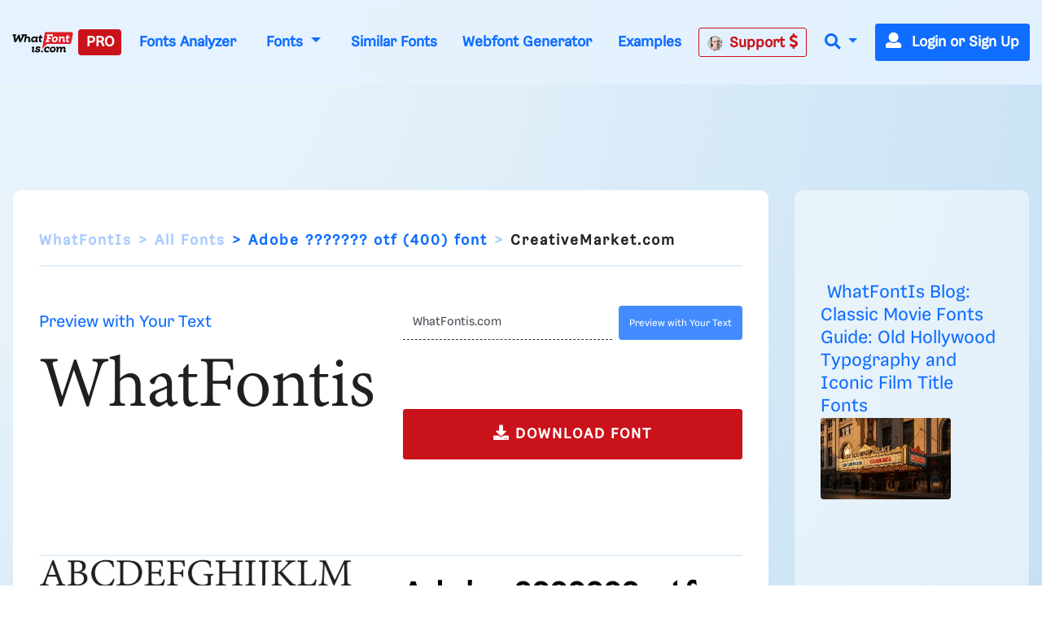

--- FILE ---
content_type: text/plain;charset=UTF-8
request_url: https://c.pub.network/v2/c
body_size: -264
content:
46b1eab1-aaff-4316-8c93-90b6c3223f31

--- FILE ---
content_type: application/javascript; charset=utf-8
request_url: https://fundingchoicesmessages.google.com/f/AGSKWxX9836s2edaGbkYT_8EzD2xUFjCmt4e1ewoi4gSn3N7BNWvg_Ogq5HAAcagnHiL-mNDOHLuM-OX34IuNuYb4t1CexKtt6j92wAzCeMB5FieOFIIfLpeEsHvj5BoYzT7_ZfKzNbxY0g7CdTn52S8lO6deoOQkSVXcEEy2RSxuw4rchkhgomDzoahw8I=/_.openad./adsbytenmax./wmads./adnetmedia./ads.js?
body_size: -1289
content:
window['bc9a58bc-fc76-405b-b83d-ba110cc0312a'] = true;

--- FILE ---
content_type: application/javascript
request_url: https://html-load.cc/script/d3d3LndoYXRmb250aXMuY29t.js
body_size: 184800
content:
function a2a(b,a){const v=a2b();return a2a=function(H,O){H=H-0x114;let G=v[H];return G;},a2a(b,a);}function a2b(){const B9=['adkernel.com','aWQ=','checkAtruleName','eachMapping','request_id','<unknown>','<complex-selector-unit>\x20[<combinator>?\x20<complex-selector-unit>]*','bp_','})()','static-cdn.spot.im','values','data-ad-width','<\x27margin-inline-start\x27>','redirected','Unknown\x20context\x20`','HTMLScriptElement_attributionSrc','data-freestar-ad','encodeUrl','cache_is_blocking_ads','tokenize','HTMLCanvasElement.getContext\x20is\x20not\x20a\x20function','SECSSOBrowserChrome','jkl','-->','basename','PseudoElementSelector','3819495OwkfFy','MediaQuery','\x0a\x20\x20syntax:\x20','<\x27column-width\x27>||<\x27column-count\x27>','HTMLIFrameElement_srcdoc','-moz-calc(','Blocked\x20','eventType','additionalAdsBait','<blend-mode>#','dyv1bugovvq1g.cloudfront.net','HTMLVideoElement_poster','<\x27grid-row-gap\x27>\x20<\x27grid-column-gap\x27>?','_asClickListeners','[alternate||[over|under]]|inter-character','getNode','html:not(:has(>\x20head\x20>\x20style:only-child:contains(width:399px;height:411px)))','didomi-','googletagservices.com','https://googleads.g.doubleclick.net','navigator.permissions\x20is\x20undefined','left','CDO-token','normal|italic|oblique\x20<angle>{0,2}','generate','classList','parseContext','counter(\x20<counter-name>\x20,\x20<counter-style>?\x20)','tokenStart','HTMLAnchorElement_host','normal|stretch|<baseline-position>|<overflow-position>?\x20[<self-position>|left|right]|legacy|legacy&&[left|right|center]','[id*=\x22','SYN_URG','<family-name>','tagNameFilter','XMLHttpRequest_status','/translator','[normal|<content-distribution>|<overflow-position>?\x20[<content-position>|left|right]]#','Blocked\x20interstial\x20slot\x20define:','__proto__','high','[none|<dashed-ident>]#','auto|<custom-ident>','auto|<time>','substrToCursor','none|<dashed-ident>#','normal||[size|inline-size]','<supports-condition>','consumeNumber','https://ap.lijit.com/rtb/bid','Class\x20extends\x20value\x20','isVisibleIframe','window.parent.parent.confiant.services().onASTAdLoad','opacity(0)','HTMLAnchorElement_target','browserLanguage','WebKitMediaKeys','cookieless-data.com','\x20undefined','<single-animation-play-state>#','rotate3d(\x20<number>\x20,\x20<number>\x20,\x20<number>\x20,\x20[<angle>|<zero>]\x20)','pageview','property','fromSetString','Jm0yR1Q1SXJQIiAuQihvPTppZ2JKcFduejd0Y3ZOWmA+Cg==','adthrive','display:inline-block;\x20width:300px\x20!important;\x20height:250px\x20!important;\x20position:\x20absolute;\x20top:\x20-10000px;\x20left:\x20-10000px;\x20visibility:\x20visible','encode','as-check-script-blocked','aweber.com','_sorted','stack','adsafeprotected.com','https://prebid.trustedstack.com/rtb/trustedstack','slotResponseReceived','toLowerCase','HTMLSourceElement_src','bqstreamer.com','_prototype','<geometry-box>#','sendXHR','always|auto|avoid','stackadapt.com','googlesyndication.com','loading','iab-flexad','Document','translate(\x20<length-percentage>\x20,\x20<length-percentage>?\x20)','auto|<position>','Terminate\x20-\x20as_test\x20is\x20not\x20present\x20(checked\x20URL\x20param\x20and\x20LocalStorage)','partitioned','fullscreen','backgroundImage','/ivt/detect','invalid\x20protect-id\x20key:\x20','scribens.fr','[name^=\x22google_ads_iframe\x22]','__webdriver_script_function','checkStructure','messageId','adma','removeChild','anchor(\x20<anchor-element>?&&<anchor-side>\x20,\x20<length-percentage>?\x20)','display','<custom-property-name>','event_type','normal|<try-size>','JSON_stringify','isAdBlockerDetected','[<declaration>?\x20\x27;\x27]*\x20<declaration>?','protectHtml','land','[<counter-name>\x20<integer>?|<reversed-counter-name>\x20<integer>?]+|none','Match','<\x27flex-basis\x27>','CAN_content','webgl','inventoryId','protectedHeader','XHlqTUYtZiJSWwlId3hucylwSUMxPTI1OEU5NlBLOkpPCg==','baseline|sub|super|text-top|text-bottom|middle|top|bottom|<percentage>|<length>','Number','Raw','Percentage','adshield_apply','core-ads','out_of_page','escape','Jmo8UkRzW1c+YnVrTWBjPzEpCWw=','e-planning.net','<declaration>?\x20[;\x20<page-body>]?|<page-margin-box>\x20<page-body>','creativecdn.com','Node_appendChild','center|start|end|flex-start|flex-end','content-box|border-box|fill-box|stroke-box|view-box','adsinteractive','Failed\x20to\x20get\x20key\x20from:\x20','blocked_script_cache','auto|from-font|<length>|<percentage>','https://bidder.criteo.com/cdb','setPrototypeOf','__fpjs_d_m','azk2WUsodi8mSUNtR0IJNWJ6YT9IY1BfMVcgcVJvQS49Cg==','Performance.network','matchStack','_sources','gpt_limited','<ident-token>|<function-token>\x20<any-value>?\x20)','lookupOffsetNonSC','__replaced','\x27>\x27|\x27+\x27|\x27~\x27|[\x27|\x27\x20\x27|\x27]','Destroying\x20blocked\x20slots\x20:\x20','<\x27top\x27>{1,2}','HTMLElement_innerText','start|end|center|stretch','toUpperCase','Unknown\x20at-rule','MessageEvent','mailto:','Terminate\x20-\x20memory\x20limit\x20threshold','srcset','start|center|end|baseline|stretch','X2w8IFZ6cURGOjJnNjF3e2ltKCI3TEFaYS9eaiVcJ0s/','not\x20<style-in-parens>|<style-in-parens>\x20[[and\x20<style-in-parens>]*|[or\x20<style-in-parens>]*]','<blur()>|<brightness()>|<contrast()>|<drop-shadow()>|<grayscale()>|<hue-rotate()>|<invert()>|<opacity()>|<saturate()>|<sepia()>','HTMLIFrameElement_src','20367PQaCnz','privacymanager.io','eval(atob(\x27','r2b2.io','hwb(\x20[<hue>|none]\x20[<percentage>|none]\x20[<percentage>|none]\x20[/\x20[<alpha-value>|none]]?\x20)','<\x27margin-inline\x27>','dXNqbDRmaHdicHIzaXl6NXhnODZtOWV2Y243b2swYTIxdA==','decode','none|<length-percentage>|min-content|max-content|fit-content|fit-content(\x20<length-percentage>\x20)|stretch|<-non-standard-size>','dvw','HTMLSourceElement_srcset','scaleX(\x20[<number>|<percentage>]\x20)','https://consent.sunderlandecho.com','adpushup','https://consent.cesoirtv.com','INTERSTITIAL','https://hbopenbid.pubmatic.com/translator','rubiconproject.com','defaultView','blocking_ads','https://pagead2.googlesyndication.com/gampad/ads','gpt-andbeyond','getItem','[auto|alphabetic|hanging|ideographic]','linear|radial','configIndex','attributes','DocumentFragment_querySelector','last_bfa_at','<forgiving-selector-list>','Terminate\x20-\x20not\x20allowed\x20running\x20in\x20iframe','poster','getElementsByClassName','responseURL','mfadsrvr.com','protectFetchInput\x20shouldn\x27t\x20be\x20called\x20with\x20non-ReadableStream','1nlsdkf','pseudo','<span\x20id=\x22banner-','renderer','phantomjs','CefSharp','<length>|thin|medium|thick','eTkzcmZ0czdseHE4dmtnamVuNW0waTZ3emhhcDF1Y2Iybw==','defineProperty','scheme','Expected\x20more\x20digits\x20in\x20base\x2064\x20VLQ\x20value.','cancelIdleCallback','que','end','HTMLVideoElement_src','smadex.com','copyScriptElement','url(\x20<string>\x20<url-modifier>*\x20)|<url-token>','lch(\x20[<percentage>|<number>|none]\x20[<percentage>|<number>|none]\x20[<hue>|none]\x20[/\x20[<alpha-value>|none]]?\x20)','noopener','auto|normal|stretch|<baseline-position>|<overflow-position>?\x20<self-position>','adsense','Window_fetchLater','<predefined-rgb>\x20[<number>|<percentage>|none]{3}','cmp.osano.com','Mesa\x20OffScreen','documentElementKeys','idSubstrings','mustExcludeStrings','N3o+Z317L1cjYGNbWlQmc0k8Mi1oYUtYWW4Kbyl4U0ZB','window.parent.parent.apstag.runtime.callCqWrapper','text','googMsgType','<\x27margin-bottom\x27>','<paint>','isSleipnir','[AdBlockDetector]\x20page\x20unloaded\x20while\x20checking\x20acceptable\x20ads\x20target\x20','reserved2','isVisibleContent','percentage-token','whitespace-token','mimeTypes','\x20is\x20expected','sign(\x20<calc-sum>\x20)',',\x20scrollX:\x20','padding|border','Unknown\x20type','not\x20<query-in-parens>|<query-in-parens>\x20[[and\x20<query-in-parens>]*|[or\x20<query-in-parens>]*]','__as_xhr_onload','none|<custom-ident>+','servenobid.com','eventStatus','gw.geoedge.be','ME5tfXViQzlMNmt7Nygibng+cz1Lb11JQncveVNnZiVX','<\x27-ms-scroll-snap-type\x27>\x20<\x27-ms-scroll-snap-points-x\x27>','def','compareByGeneratedPositionsInflated','is_blocking_acceptable_ads','Navigator','<div\x20class=\x22CAN_content\x22>','application/json','auto|none','airtory.com','<media-condition>|[not|only]?\x20<media-type>\x20[and\x20<media-condition-without-or>]?','tagName','sessionId','clear|copy|source-over|source-in|source-out|source-atop|destination-over|destination-in|destination-out|destination-atop|xor','/negotiate/script-set-value','iterator','Hash','[none|<custom-ident>]#','</a></span>','fromArray','lvmin','<head','KAlFSENfO3MvLldnTmZWbCB6OU1ZaFF9VGo6SkZVUykj','content-box|padding-box|border-box|fill-box|stroke-box|view-box','tokenType','invalid\x20protect-id\x20prefix:\x20','CSSStyleSheet','true|false','once','c.appier.net','media.net','[<url>|<gradient>|none]\x20[<length-percentage>{4}\x20<-webkit-mask-box-repeat>{2}]?','HTMLElement','adsdk.microsoft.com','<\x27flex-grow\x27>','[<length>|<number>]{1,4}','Module','text_ad','Percent\x20sign\x20is\x20expected','script_onerror','AtKeyword','<compound-selector>\x20[<combinator>?\x20<compound-selector>]*','https://onetag-sys.com/prebid-request','headless_chrome','ssmas','sent',';\x20Priority=Low','setImmediate','__webdriver_evaluate','remove','webdriver','[auto|<length-percentage>]{1,4}','most-width|most-height|most-block-size|most-inline-size','/bq/','textAd','Brackets','Document_getElementsByClassName','skipUntilBalanced','Unexpected\x20combinator','Window','arguments','clearTimeout','Atrule','recoverAds','<ident>|<function-token>\x20<any-value>\x20)','<hex-color>|<color-function>|<named-color>|<color-mix()>|transparent',';\x20Path=','https://aax.amazon-adsystem.com/e/dtb/bid','String','cross-fade(\x20<cf-mixing-image>\x20,\x20<cf-final-image>?\x20)','FontFace','<\x27inset-block-start\x27>','sandbox','https://securepubads.g.doubleclick.net/tag/js/gpt.js','ident-token','adContainer','className','scanString','skipWs','marker-start','[[left|center|right|span-left|span-right|x-start|x-end|span-x-start|span-x-end|x-self-start|x-self-end|span-x-self-start|span-x-self-end|span-all]||[top|center|bottom|span-top|span-bottom|y-start|y-end|span-y-start|span-y-end|y-self-start|y-self-end|span-y-self-start|span-y-self-end|span-all]|[block-start|center|block-end|span-block-start|span-block-end|span-all]||[inline-start|center|inline-end|span-inline-start|span-inline-end|span-all]|[self-block-start|center|self-block-end|span-self-block-start|span-self-block-end|span-all]||[self-inline-start|center|self-inline-end|span-self-inline-start|span-self-inline-end|span-all]|[start|center|end|span-start|span-end|span-all]{1,2}|[self-start|center|self-end|span-self-start|span-self-end|span-all]{1,2}]','wdioElectron','get','samesite','!important','_grecaptcha_ready','sqrt(\x20<calc-sum>\x20)','Identifier\x20is\x20expected','image(\x20<image-tags>?\x20[<image-src>?\x20,\x20<color>?]!\x20)','jg7y.quizlet.com','blockIVT','[<filter-function>|<url>]+','static.criteo.net','<generic-script-specific>|<generic-complete>|<generic-incomplete>|<-non-standard-generic-family>','border-box|content-box|margin-box|padding-box','auto|always|avoid|left|right|recto|verso','<\x27grid-template\x27>|<\x27grid-template-rows\x27>\x20/\x20[auto-flow&&dense?]\x20<\x27grid-auto-columns\x27>?|[auto-flow&&dense?]\x20<\x27grid-auto-rows\x27>?\x20/\x20<\x27grid-template-columns\x27>','maxAge','column','as_inventory_frame_listener_adder','comma-token','scrollBy','<url>|<image()>|<image-set()>|<element()>|<paint()>|<cross-fade()>|<gradient>','List<','initInventoryFrame','none|button|button-bevel|caps-lock-indicator|caret|checkbox|default-button|inner-spin-button|listbox|listitem|media-controls-background|media-controls-fullscreen-background|media-current-time-display|media-enter-fullscreen-button|media-exit-fullscreen-button|media-fullscreen-button|media-mute-button|media-overlay-play-button|media-play-button|media-seek-back-button|media-seek-forward-button|media-slider|media-sliderthumb|media-time-remaining-display|media-toggle-closed-captions-button|media-volume-slider|media-volume-slider-container|media-volume-sliderthumb|menulist|menulist-button|menulist-text|menulist-textfield|meter|progress-bar|progress-bar-value|push-button|radio|scrollbarbutton-down|scrollbarbutton-left|scrollbarbutton-right|scrollbarbutton-up|scrollbargripper-horizontal|scrollbargripper-vertical|scrollbarthumb-horizontal|scrollbarthumb-vertical|scrollbartrack-horizontal|scrollbartrack-vertical|searchfield|searchfield-cancel-button|searchfield-decoration|searchfield-results-button|searchfield-results-decoration|slider-horizontal|slider-vertical|sliderthumb-horizontal|sliderthumb-vertical|square-button|textarea|textfield|-apple-pay-button','proper.io','referrer','MAIN','some','Failed\x20to\x20detect\x20bot:\x20botd\x20timeout','stopPropagation','<media-in-parens>\x20[and\x20<media-in-parens>]+','analytics','findAll','sectionChange','Number\x20of\x20function\x20is\x20expected','throw','Element_id','contentDocument','im-apps.net','__driver_evaluate','eDI5aGI4cHd2c2lsY21xMDY1dDQzN3JueXVvMWpmemtl','j7p.jp','podname.com','interstitial','appsflyer.com','clean','attributeFilter','auto|<length>','<calc-product>\x20[[\x27+\x27|\x27-\x27]\x20<calc-product>]*','<relative-selector>#','atan(\x20<calc-sum>\x20)','ray(\x20<angle>&&<ray-size>?&&contain?&&[at\x20<position>]?\x20)','<url>','supports','adsappier.com','cyclic|numeric|alphabetic|symbolic|additive|[fixed\x20<integer>?]|[extends\x20<counter-style-name>]','cWJ1dw==','delim-token','CDC','originalColumn','counters(\x20<counter-name>\x20,\x20<string>\x20,\x20<counter-style>?\x20)','IVT\x20detection\x20failed','none|<single-transition-property>#','validate','reverse','adv-','Terminate\x20-\x20IVT\x20blocked','content|fixed','<line-width>','host','MSG_SYN','Advertisement','getPropertyValue','function\x20t(n,r){const\x20c=e();return(t=function(t,e){return\x20c[t-=125]})(n,r)}function\x20e(){const\x20t=[\x22501488WDDNqd\x22,\x22currentScript\x22,\x2265XmFJPF\x22,\x22stack\x22,\x223191470qiFaCf\x22,\x2263QVFWTR\x22,\x223331tAHLvD\x22,\x223cJTWsk\x22,\x2242360ynNtWd\x22,\x222142mgVquH\x22,\x22remove\x22,\x22__hooked_preframe\x22,\x2218876319fSHirK\x22,\x22defineProperties\x22,\x22test\x22,\x221121030sZJRuE\x22,\x22defineProperty\x22,\x229215778iEEMcx\x22];return(e=function(){return\x20t})()}(function(n,r){const\x20c=t,s=e();for(;;)try{if(877771===-parseInt(c(125))/1+-parseInt(c(141))/2*(parseInt(c(126))/3)+-parseInt(c(137))/4*(-parseInt(c(139))/5)+parseInt(c(136))/6+parseInt(c(128))/7*(-parseInt(c(127))/8)+parseInt(c(142))/9*(-parseInt(c(134))/10)+parseInt(c(131))/11)break;s.push(s.shift())}catch(t){s.push(s.shift())}})(),(()=>{const\x20e=t;document[e(138)][e(129)]();const\x20n=Object[e(135)],r=Object.defineProperties,c=()=>{const\x20t=e,n=(new\x20Error)[t(140)];return!!new\x20RegExp(atob(\x22KChhYm9ydC1vbi1pZnJhbWUtcHJvcGVydHl8b3ZlcnJpZGUtcHJvcGVydHkpLShyZWFkfHdyaXRlKSl8cHJldmVudC1saXN0ZW5lcg==\x22))[t(133)](n)};Object[e(135)]=(...t)=>{if(!c())return\x20n(...t)},Object[e(132)]=(...t)=>{if(!c())return\x20r(...t)},window[e(130)]=!0})();','notificationPermissions\x20signal\x20unexpected\x20behaviour','<type-selector>|<subclass-selector>','uidapi.com','addEventListener','<mask-layer>#','Element_classList','lvh','normalize','cs.lkqd.net','fill','leftComparison','QjggL1k5b11WSENfcDN5dApoVE9OaTVxNklHLXI9Mmcl','genieesspv.jp','from-image|<angle>|[<angle>?\x20flip]','as_location','<angle>|<percentage>','flux-cdn.com','insertAdjacentHTML','<custom-ident>','<\x27column-rule-width\x27>||<\x27column-rule-style\x27>||<\x27column-rule-color\x27>','flow|flow-root|table|flex|grid|ruby','repeat|no-repeat|space|round','selectors','none|<length>','<mf-plain>|<mf-boolean>|<mf-range>','webkitSpeechGrammar','none|capitalize|uppercase|lowercase|full-width|full-size-kana','check','[auto?\x20[none|<length>]]{1,2}','scope','releaseCursor','baseURI','log(\x20<calc-sum>\x20,\x20<calc-sum>?\x20)','abs','<bg-image>||<bg-position>\x20[/\x20<bg-size>]?||<repeat-style>||<attachment>||<box>||<box>','terms','none|<filter-function-list>|<-ms-filter-function-list>','repeat(\x20[<integer\x20[1,∞]>]\x20,\x20[<line-names>?\x20<fixed-size>]+\x20<line-names>?\x20)','<number-percentage>{1,4}\x20fill?','about:','adjacket','UWpeIE5DVXY1NGxlIlZNbV8zMEdM','ats.rlcdn.com','query','_ads','<\x27row-gap\x27>\x20<\x27column-gap\x27>?','1.9.1','Yzc4NjNxYnNtd3k1NG90bmhpdjE=','<box>#','tcString','collect','Invalid\x20mapping:\x20','repeating-radial-gradient(\x20[<ending-shape>||<size>]?\x20[at\x20<position>]?\x20,\x20<color-stop-list>\x20)','StyleSheet','NWY7VnQicURMQjkxJ20KfT9SNlMoWiNBYEpyMEhRbEtQKQ==','<\x27inset-inline-start\x27>','layer(','none|blink','undefined','modifier','unprotect','auto|never|always','[getDecodedLocation]\x20failed\x20to\x20find\x20decoded\x20location','MSG_ACK_INVISIBLE','<\x27max-height\x27>','Failed\x20to\x20decode\x20protect-url:\x20url\x20is\x20empty','shardingIndex','handleEvent','media','driver','/gampad/ads','uBlock\x20Origin','tan(\x20<calc-sum>\x20)','cefsharp','none|discard-before||discard-after||discard-inner','link[rel=\x22preload\x22][as=\x22script\x22][href=\x22','rel','cssWideKeywordsSyntax','rcap','display\x20none','\x27))','token','send','bidswitch.net','[block|inline|x|y]#','meta[name=\x22','slot_element_id','dXl5aw==','pub_300x250m','insurads.com','decodeValues','syntaxStack','Document_URL','translateZ(\x20<length>\x20)','<shape-box>|fill-box|stroke-box|view-box','boundingClientRect','BatteryManager','`\x20should\x20not\x20contain\x20a\x20prelude','conative.network','mediaType','HTMLImageElement_attributionSrc','d15kdpgjg3unno.cloudfront.net','TkduRThhX3kuRmpZTz00dzNdcDc=','limit_memory_filter','image-set(\x20<image-set-option>#\x20)','tokenBefore','google_ads','/iu3','auto|optimizeSpeed|optimizeLegibility|geometricPrecision','campaignId','<media-not>|<media-and>|<media-in-parens>','adm','<xyz-space>\x20[<number>|<percentage>|none]{3}','ads','onlyForAsTest','Failed\x20to\x20decode\x20protect-id:\x20id\x20is\x20empty','safeframe.googlesyndication.com','script:','https://imasdk.googleapis.com','.workers.dev','substr','hue-rotate(\x20<angle>\x20)','getAttributeKeys','__selenium_evaluate','as_window_id','ads-','ignore|stretch-to-fit','nodeType','-apple-system|BlinkMacSystemFont','(\x5cs|>)','<font-stretch-absolute>{1,2}','Rzc1MmVgTFh4J1ptfTk8CXs/Rg==','reserved2Output','auto|start|end|center|baseline|stretch','[-token','dmtkcw==','botd\x20timeout','none|zoom','intentiq.com','tcloaded','SupportsDeclaration','color-mix(\x20<color-interpolation-method>\x20,\x20[<color>&&<percentage\x20[0,100]>?]#{2}\x20)','findIndex','divId','YTI3NGJjbGp0djBvbXc2ejlnNXAxM3VzOGVraHhpcmZx','adroll.com','getDetections','api.receptivity.io','<urange>#','content-security-policy','none|<color>|<url>\x20[none|<color>]?|context-fill|context-stroke','<media-in-parens>\x20[or\x20<media-in-parens>]+','skewY(\x20[<angle>|<zero>]\x20)','width','none|auto','argument\x20val\x20is\x20invalid','none|both|horizontal|vertical|block|inline','as-search-','createDescriptor','(\x20<media-condition>\x20)|<media-feature>|<general-enclosed>','VHg8V3xYdmN1YkN6LWVrVS8gb2lNCSY6JUlnPjJoe3Nb','[[<url>\x20[<x>\x20<y>]?\x20,]*\x20[auto|default|none|context-menu|help|pointer|progress|wait|cell|crosshair|text|vertical-text|alias|copy|move|no-drop|not-allowed|e-resize|n-resize|ne-resize|nw-resize|s-resize|se-resize|sw-resize|w-resize|ew-resize|ns-resize|nesw-resize|nwse-resize|col-resize|row-resize|all-scroll|zoom-in|zoom-out|grab|grabbing|hand|-webkit-grab|-webkit-grabbing|-webkit-zoom-in|-webkit-zoom-out|-moz-grab|-moz-grabbing|-moz-zoom-in|-moz-zoom-out]]','json','getComponents','[object\x20Intl]','teads.tv','<relative-real-selector-list>','btoa','auto|none|antialiased|subpixel-antialiased','Must\x20be\x20between\x200\x20and\x2063:\x20','ups.analytics.yahoo.com','<boolean-expr[','toStringTag','bored_panda_events','/\x5cr\x5cn/g','<\x27min-block-size\x27>','static|relative|absolute|sticky|fixed|-webkit-sticky','Layer','HTMLAnchorElement_href','URL','cWdwazM3NW50bDhqdzlybXgyaTBoYzF6dXY0b2J5NnNlZg==','window.parent.document.domain;','S1ppe140PG0iNSdjJQpYTHVyeXBxQThbZUl3LURSfGtiQg==','httponly','CDO','base[href]','auto|smooth','none|strict|content|[[size||inline-size]||layout||style||paint]','descriptors','WwllJjVCXlc+MCMKcmJxSTd9LUF8Yw==','Blocked\x20slot\x20define:\x20[','null','-apple-system-body|-apple-system-headline|-apple-system-subheadline|-apple-system-caption1|-apple-system-caption2|-apple-system-footnote|-apple-system-short-body|-apple-system-short-headline|-apple-system-short-subheadline|-apple-system-short-caption1|-apple-system-short-footnote|-apple-system-tall-body','android','ad-stir.com','object','adblock_fingerprint','microad.jp','webkitTemporaryStorage','__fxdriver_evaluate','ad-placeholder','<symbol>+','adx.digitalmatter.services','length','pubkey','0|1','text/html','translate3d(\x20<length-percentage>\x20,\x20<length-percentage>\x20,\x20<length>\x20)',']-token','ownerNode','lookupOffset','getTargetingKeys','fetchLater','-webkit-calc(','cust_params','querySelector','RegExp_exec','leboncoin.fr','getSlotId','<integer>','false|true','auto|none|[[pan-x|pan-left|pan-right]||[pan-y|pan-up|pan-down]||pinch-zoom]|manipulation','alert','none|[fill|fill-opacity|stroke|stroke-opacity]#','XMLHttpRequest_responseType','PerformanceResourceTiming_encodedBodySize','logs','warn','/gpt/setup','content_ad','[none|<keyframes-name>]#','Unknown\x20property','<\x27justify-self\x27>|anchor-center','onetrust-','}-token','createList','<any-value>','[<line-names>?\x20[<fixed-size>|<fixed-repeat>]]*\x20<line-names>?\x20<auto-repeat>\x20[<line-names>?\x20[<fixed-size>|<fixed-repeat>]]*\x20<line-names>?','contrast(\x20[<number-percentage>]\x20)','<\x27list-style-type\x27>||<\x27list-style-position\x27>||<\x27list-style-image\x27>','<\x27border-width\x27>||<\x27border-style\x27>||<color>','<number-zero-one>','<string>\x20[<integer>|on|off]?','element','371366pfxvye','response','first','floor','selectorsToForceProtect','snapInterval(\x20<percentage>\x20,\x20<percentage>\x20)|snapList(\x20<percentage>#\x20)','fXFCPHpgUFpbWUg6MHNqdmFPcA==','max','normal|small-caps|all-small-caps|petite-caps|all-petite-caps|unicase|titling-caps','/f.min.js','Py0wOHRQKEpIMUVHeyVbaiZzIiBENWs=','!(function(){','?version=','XMLHttpRequest_responseText','ddg/','HEAD','\x22inventories\x22','w\x20=\x20window.parent.parent;','deg','none|manual|auto','__gpp','rule','[<url>|url-prefix(\x20<string>\x20)|domain(\x20<string>\x20)|media-document(\x20<string>\x20)|regexp(\x20<string>\x20)]#','mustIncludeStrings','leader(\x20<leader-type>\x20)','_serializeMappings','<\x27-ms-scroll-snap-type\x27>\x20<\x27-ms-scroll-snap-points-y\x27>','<id-selector>|<class-selector>|<attribute-selector>|<pseudo-class-selector>','orbidder.otto.de','merequartz.com','PerformanceResourceTiming_transferSize','symplr','[row|column]||dense','sp.','Wrong\x20node\x20type\x20`','pipeThrough','a24xZWhvNmZqYnI0MHB4YzlpMnE=','<style-condition>|<style-feature>','Neither\x20`enter`\x20nor\x20`leave`\x20walker\x20handler\x20is\x20set\x20or\x20both\x20aren\x27t\x20a\x20function','Unexpected\x20err\x20while\x20detecting\x20cosmetic\x20filter:\x20','adnami.io','declaration','<line-style>{1,4}','<\x27border-top-color\x27>{1,2}','yandex.ru','kayzen.io','bad-url-token','videostep.com','[<layer-name>#|<layer-name>?]','none|<custom-ident>','adsinteractive.com','set-cookie','hbopenbid.pubmatic.com','event_sample_ratio','VzB8N196fXtyb1lraFhMXiUoJy8+TnRRR2d1WlNBNHZV','getDomId','fGAJJ1JxajZDTldIXUk4c3g3dTNm','[[left|center|right|span-left|span-right|x-start|x-end|span-x-start|span-x-end|x-self-start|x-self-end|span-x-self-start|span-x-self-end|span-all]||[top|center|bottom|span-top|span-bottom|y-start|y-end|span-y-start|span-y-end|y-self-start|y-self-end|span-y-self-start|span-y-self-end|span-all]|[block-start|center|block-end|span-block-start|span-block-end|span-all]||[inline-start|center|inline-end|span-inline-start|span-inline-end|span-all]|[self-block-start|self-block-end|span-self-block-start|span-self-block-end|span-all]||[self-inline-start|self-inline-end|span-self-inline-start|span-self-inline-end|span-all]|[start|center|end|span-start|span-end|span-all]{1,2}|[self-start|center|self-end|span-self-start|span-self-end|span-all]{1,2}]','isAbsolute','dvh','BotdError','kind','domcontentloaded','$cdc_asdjflasutopfhvcZLmcf','flatMap','Expect\x20a\x20keyword','document.documentElement.getAttributeNames\x20is\x20not\x20a\x20function','constructor','<feature-value-block>+',';\x20Priority=High','DeclarationList','pub.network','prototype','PluginArray','eventName','thenStack','scale','cqh','xyz|xyz-d50|xyz-d65','notifications','omid-','none|[<svg-length>+]#','feature','Zm1qeA==','<font-weight-absolute>|bolder|lighter','x-frame-height','isVisibleNode','[object\x20Date]','minutemedia','child|young|old','normal|<content-distribution>|<overflow-position>?\x20[<content-position>|left|right]','isGecko','device-cmyk(\x20<cmyk-component>{4}\x20[/\x20[<alpha-value>|none]]?\x20)','requestIdleCallback','<url>+','freestar','freeze','-ad','boolean','lr-tb|rl-tb|tb-rl|lr|rl|tb','adingo.jp','https://cmp.autobild.de','consumeUntilSemicolonIncluded','gecko','isElementVisibilityHidden','auto|<color>{2}','adnxs.net','Comment','html[class^=\x22img_\x22][amp4ads=\x22\x22][i-amphtml-layout=\x22\x22][i-amphtml-no-boilerplate=\x22\x22][amp-version=\x222502032353000\x22]\x0a*:not(body)\x20>\x20a[href^=\x22https://content-loader.com/content\x22]\x0a*:not(body)\x20>\x20a[href^=\x22https://html-load.com/content\x22]\x0a*:not(body)\x20>\x20a[href^=\x22https://07c225f3.online/content\x22]','\x20|\x20','row|row-reverse|column|column-reverse','gptFetch','requestNonPersonalizedAds','a[target=\x22_blank\x22][rel=\x22noopener\x20noreferrer\x22]:has(>\x20div#container\x20>\x20div.img_container\x20>\x20img[src^=\x22https://asset.ad-shield.cc\x22])\x0abody\x20>\x20a[href^=\x22https://www.amazon.\x22][href*=\x22tag=adshield\x22][target=\x22_blank\x22]\x0abody\x20>\x20a[href^=\x22https://s.click.aliexpress.com\x22][target=\x22_blank\x22][rel=\x22noopener\x20noreferrer\x22]\x0aadfm-ad\x0aamp-ad-exit\x20+\x20div[class^=\x22img_\x22]:has(+\x20div[aria-hidden=\x22true\x22]\x20+\x20amp-pixel\x20+\x20amp-pixel)\x0aamp-ad-exit\x20+\x20div[class^=\x22img_\x22]:has(+\x20div[aria-hidden=\x22true\x22]\x20+\x20amp-pixel\x20+\x20div[style^=\x22bottom:0;right:0;width\x22])\x0aamp-ad-exit\x20+\x20div[class^=\x22img_\x22]:has(+\x20div[aria-hidden=\x22true\x22]\x20+\x20div[style^=\x22bottom:0;right:0;width\x22])\x0aamp-img[class^=\x22img_\x22][style=\x22width:300px;height:250px;\x22]\x0aamp-img[class^=\x22img_\x22][style=\x22width:336px;height:280px;\x22]\x0aa[href*=\x22-load\x22][href*=\x22.com/content/\x22]\x20>\x20amp-img[src^=\x22https://tpc.googlesyndication.com/daca_images/simgad/\x22]\x0aa[href*=\x22-load\x22][href*=\x22.com/content/\x22][attributionsrc^=\x22https://track.u.send.microad.jp\x22]\x0aa[href*=\x22-load\x22][href*=\x22.com/content/\x22][style$=\x22margin:0px\x20auto;text-decoration:none;\x22]\x0aa[href*=\x22-load\x22][href*=\x22.com/content/\x22][attributiondestination=\x22https://appier.net\x22]\x0aa[href*=\x22-load\x22][href*=\x22.com/content/\x22][style=\x22display:inline-block;\x22]\x0aa[href=\x22javascript:void(window.open(clickTag))\x22]\x20>\x20div[id^=\x22img_\x22]\x0aa[style=\x22text-decoration:none;\x22]\x20>\x20div[style^=\x22border:\x20none;\x20margin:\x200px;\x22]\x0aa[style^=\x22background:transparent\x20url\x22][style*=\x22html-load.com/\x22]\x0abody\x20>\x20a[attributionsrc*=\x22html-load.com/\x22]\x0abody\x20>\x20a[href^=\x22https://content-loader.com/content\x22][target=\x22_top\x22]\x0abody\x20>\x20a[href^=\x22https://html-load.com/content\x22][target=\x22_top\x22]\x0abody\x20>\x20a[target=\x22_blank\x22][rel=\x22noopener\x20noreferrer\x22][href^=\x22https://07c225f3.online/content\x22][href*=\x22/0/\x22]\x0abody\x20>\x20a[target=\x22_blank\x22][rel=\x22noopener\x20noreferrer\x22][href*=\x22-load\x22][href*=\x22.com/content/\x22][href*=\x22/0/\x22]\x0abody\x20>\x20div:not([class]):not([id])\x20>\x20script\x20+\x20div[id^=\x22img_\x22]\x20>\x20div[id^=\x22img_\x22][visibility=\x22visible\x22]\x0abody\x20>\x20div:not([class]):not([id])\x20>\x20script\x20+\x20div[id^=\x22img_\x22]\x20>\x20script\x20+\x20span[id^=\x22img_\x22][style]\x20>\x20a[href*=\x22-load\x22][href*=\x22.com/content/\x22]\x0abody\x20>\x20div[class^=\x22img_\x22]\x20>\x20a[href*=\x22-load\x22][href*=\x22.com/content/\x22][target=\x22_blank\x22]\x0abody\x20>\x20div[class^=\x22img_\x22]\x20>\x20style\x20+\x20div[id^=\x22img_\x22]\x20+\x20div[class^=\x22img_\x22]\x0abody\x20>\x20div[class^=\x22img_\x22][id^=\x22img_\x22]\x20>\x20button[type=\x22button\x22][class^=\x22img_\x22][id^=\x22img_\x22]\x0abody\x20>\x20div[id^=\x22img_\x22]\x20>\x20div[style$=\x22height:280px;\x22][class*=\x22\x20img_\x22]\x0abody\x20>\x20div[id^=\x22img_\x22]:has(+\x20amp-pixel\x20+\x20amp-analytics)\x0abody\x20>\x20div[id^=\x22img_\x22]:has(+\x20amp-pixel\x20+\x20div[style^=\x22bottom:0;right:0;width\x22])\x0abody\x20>\x20div[style=\x22display:inline\x22]\x20>\x20div[class^=\x22img_\x22][id^=\x22img_\x22]\x0abody\x20>\x20iframe[src*=\x22-load\x22][src*=\x22.com/content/\x22]\x20+\x20div[id^=\x22img_\x22]\x0abody\x20>\x20iframe[src*=\x22-load\x22][src*=\x22.com/content/\x22]\x20~\x20script\x20+\x20div[class^=\x22img_\x22]\x0abody\x20>\x20script\x20+\x20div\x20+\x20div[style=\x22display:inline\x22]\x20>\x20a[target=\x22_blank\x22][href*=\x22-load\x22][href*=\x22.com/content/\x22]\x0abody\x20>\x20script\x20+\x20script\x20+\x20script\x20+\x20div\x20+\x20div[style=\x22display:inline\x22]\x20>\x20div:not([id]):not([class])\x0abody\x20>\x20script\x20+\x20script\x20+\x20script\x20+\x20div\x20+\x20div[style=\x22display:inline\x22]\x20>\x20div[class^=\x22img_\x22][id^=\x22img_\x22]\x20>\x20div[class^=\x22img_\x22]\x20>\x20div[class^=\x22img_\x22]\x20>\x20div[class*=\x22\x20img_\x22]\x20>\x20a[href*=\x22-load\x22][href*=\x22.com/content/\x22][target=\x22_blank\x22][rel=\x22nofollow\x22]\x0abody\x20>\x20script[src]:first-child\x20+\x20div:not([id]):not([class])\x20>\x20script\x20+\x20script[src]\x20+\x20script\x20+\x20div[id^=\x22img_\x22]\x0abody\x20>\x20script[src]:first-child\x20+\x20script\x20+\x20div:not([id]):not([class])\x20>\x20script\x20+\x20script[src]\x20+\x20script\x20+\x20div[id^=\x22img_\x22]\x0abody[class^=\x22img_\x22]\x20>\x20div[style$=\x22-webkit-tap-highlight-color:rgba(0,0,0,0);\x22]\x0abody[class^=\x22img_\x22][style$=\x22running\x20none;\x22]\x0abody[class^=\x22img_\x22][style^=\x22background-color\x22]\x0abody[class^=\x22img_\x22][style^=\x22opacity:\x201;\x22]\x0abody[onclick=\x22ExitApi.exit();\x22][style=\x22cursor:pointer\x22]\x20>\x20a[href=\x22javascript:(function(){open(window.clickTag)})()\x22]\x0abody[style$=\x22transform-origin:\x20left\x20top;\x22]\x20>\x20div[id^=\x22img_\x22]\x0adiv:not([class])\x20+\x20style\x20+\x20div[class^=\x22img_\x22]\x20>\x20img[src*=\x22.com/content/\x22]\x0adiv[class^=\x22img_\x22]\x20>\x20table[class^=\x22img_\x22]\x0adiv[class^=\x22img_\x22][onclick^=\x22handleClick(event,\x20\x27https:\x22]\x0adiv[class^=\x22img_\x22][started=\x22true\x22]\x0adiv[class^=\x22img_\x22][style$=\x22196px;\x20position:\x20absolute;\x22]\x0adiv[class^=\x22img_\x22][style=\x22width:100%\x22]\x0adiv[class^=\x22img_\x22][style^=\x22background:\x20url(\x22https://html-load.com\x22]\x0adiv[class^=\x22img_\x22][style^=\x22grid-template-areas:\x27product-image\x20buy-box\x22]\x0adiv[class^=\x22img_\x22][style^=\x22height:189px;\x22]\x0adiv[class^=\x22img_\x22][style^=\x22width:\x20410px\x22]\x20>\x20div[class^=\x22img_\x22]\x20>\x20lima-video\x0adiv[class^=\x22img_\x22][id^=\x22img_\x22][active_view_class_name]\x0adiv[class^=\x22img_\x22][id^=\x22img_\x22][style^=\x22width:\x20300px;\x20height:\x20254px;\x22]\x0adiv[id^=\x22img_\x22]\x20>\x20div[id^=\x22img_\x22][style=\x22width:\x20auto;\x22]\x0adiv[id^=\x22img_\x22]\x20>\x20div[style$=\x22text-decoration:none;width:300px;\x22]\x0adiv[id^=\x22img_\x22]\x20>\x20div[style^=\x22margin:0;padding:0;\x22]\x0adiv[id^=\x22img_\x22]\x20>\x20svg[style$=\x22overflow:visible;z-index:0;box-shadow:none;\x22]\x0adiv[id^=\x22img_\x22]:first-child\x20>\x20div[aria-hidden=\x22true\x22]\x20+\x20div[id^=\x22img_\x22]\x0adiv[id^=\x22img_\x22][class^=\x22img_\x22][lang][style=\x22overflow:\x20hidden;\x20width:\x20100%;\x20height:\x20100%;\x22]\x0adiv[id^=\x22img_\x22][class^=\x22img_\x22][mode]\x0adiv[id^=\x22img_\x22][coupang]\x0adiv[id^=\x22img_\x22][ggnoclick]\x0adiv[id^=\x22img_\x22][onclick=\x22fireClickHandler()\x22]\x0adiv[id^=\x22img_\x22][onclick^=\x22window.open\x22]\x0adiv[id^=\x22img_\x22][ontouchend$=\x22touchEnd(event)\x22]\x0adiv[id^=\x22img_\x22][role=\x22button\x22]\x0adiv[id^=\x22img_\x22][style*=\x22font-family:\x20arial,\x20helvetica,\x20sans-serif;\x22]\x0adiv[id^=\x22img_\x22][style$=\x22height:\x20248px;\x20overflow:\x20hidden;\x22]\x0adiv[id^=\x22img_\x22][style$=\x22height:100px;\x22]\x0adiv[id^=\x22img_\x22][style$=\x22height:90px;overflow:hidden;\x22]\x0adiv[id^=\x22img_\x22][style$=\x22justify-content:\x20center;\x20align-items:\x20center;\x20position:\x20relative;\x22]\x0adiv[id^=\x22img_\x22][style$=\x22overflow:hidden;\x20display:inline-block;\x22]\x0adiv[id^=\x22img_\x22][style$=\x22padding:\x200px;\x20display:\x20inline-block;\x22]\x0adiv[id^=\x22img_\x22][style$=\x22position:\x20sticky;\x20top:\x200;\x20z-index:\x201;\x22]\x0adiv[id^=\x22img_\x22][style$=\x22width:\x20100%;\x20z-index:\x202147483647;\x20display:\x20block;\x22]\x0adiv[id^=\x22img_\x22][style$=\x22width:\x20100%;\x20z-index:\x202147483647;\x22]\x0adiv[id^=\x22img_\x22][style$=\x22width:100%;height:250px;overflow:hidden;\x22]\x0adiv[id^=\x22img_\x22][style=\x22cursor:\x20pointer;\x22]\x0adiv[id^=\x22img_\x22][style=\x22opacity:\x201;\x22]\x0adiv[id^=\x22img_\x22][style=\x22overflow:hidden;\x22]\x0adiv[id^=\x22img_\x22][style=\x22width:\x20300px;\x22]\x0adiv[id^=\x22img_\x22][style=\x22width:300px;height:200px;\x22]\x0adiv[id^=\x22img_\x22][style^=\x22display:\x20flex;\x20justify-content:\x20center;\x20align-items:\x20center;\x20width:\x20300px;\x22]\x0adiv[id^=\x22img_\x22][style^=\x22height:\x20250px;\x20width:\x20300px;\x22]\x0adiv[id^=\x22img_\x22][style^=\x22margin:\x200px;\x20padding:\x200px;\x20position:\x20fixed;\x20top:\x200px;\x20left:\x200px;\x20width:\x20100%;\x20z-index:\x202147483647;\x22]\x0adiv[id^=\x22img_\x22][style^=\x22margin:0;padding:0;display:block;position:fixed;left:0;\x22]\x0adiv[id^=\x22img_\x22][style^=\x22overflow:\x20hidden;\x20width:\x20320px;\x22]\x0adiv[id^=\x22img_\x22][style^=\x22position:\x20fixed;\x20bottom:\x200;\x20left:\x200;\x20width:\x20100%;\x20z-index:2147483647;\x22]\x0adiv[id^=\x22img_\x22][style^=\x22position:\x20fixed;\x20bottom:\x200px;\x20left:\x200px;\x20width:\x20100%;\x20z-index:\x202147483647;\x22]\x0adiv[id^=\x22img_\x22][style^=\x22position:absolute;width:100%;height:100%;\x22]\x0adiv[id^=\x22img_\x22][style^=\x22width:\x20100%;\x20height:\x20100px;\x20position:\x20fixed;\x20bottom:\x200;\x20left:\x200;\x20z-index:\x22]\x0adiv[id^=\x22img_\x22][style^=\x22width:\x20100%;\x20min-height:\x20430px;\x22]\x0adiv[id^=\x22img_\x22][style^=\x22width:\x20100vw;\x20height:\x20100vh;\x22]\x0adiv[id^=\x22img_\x22][style^=\x22width:\x20300px;\x20height:\x20250px;\x20left:\x200px;\x22]\x0adiv[id^=\x22img_\x22][visibility=\x22visible\x22]\x0adiv[id^=\x22img_\x22][x-frame-height=\x2253\x22]\x0adiv[id^=\x22img_\x22][x-frame-height=\x22600\x22]\x0adiv[id^=\x22img_\x22][x-frame-height^=\x2240\x22]\x0adiv[id^=\x22img_\x22][x-frame-width=\x22336\x22][x-frame-height=\x22336\x22]\x0adiv[js_error_track_url^=\x22https://uncn.jp/0/data/js_error_track/gn.\x22]\x0adiv[js_error_track_url^=\x22https://uncn.jp/0/data/js_error_track/pb.\x22]\x0adiv[js_error_track_url^=\x22https://uncn.jp/0/data/js_error_track/\x22][click_trackers]\x0adiv[lang]\x20[x-remove=\x22false\x22]\x0adiv[style$=\x22-10000px;\x20position:\x20absolute;\x22]\x20+\x20div[id^=\x22img_\x22]\x0adiv[style$=\x22overflow:\x20hidden;\x20width:\x20300px;\x20height:\x20250px;\x20margin:\x200px\x20auto;\x22]\x0adiv[style$=\x22text-indent:\x200px\x20!important;\x22]\x20>\x20a[href*=\x22-load\x22][href*=\x22.com/content/\x22]\x0adiv[style*=\x22left:\x200px;\x20z-index:\x201000000000\x22]\x20>\x20div\x20>\x20div[id^=\x22img_\x22]\x0adiv[style=\x22display:inline\x22][class^=\x22img_\x22]\x20>\x20div[style=\x22display:flex;\x22]\x0adiv[style^=\x22bottom:0;right:0;width:300px;height:250px;background:initial!important;\x22]\x0adiv[style^=\x22position:absolute;left:0px;\x22]\x20+\x20div[class^=\x22img_\x22]\x0adiv[style^=\x22position:absolute;\x22]\x20>\x20div[id^=\x22img_\x22]\x0adiv[style^=\x22transition-duration:0ms!important;margin:0px!important;padding:0px!important;border:none!important;position:absolute!important;top:0px!important;\x22]\x0adiv[style]\x20>\x20div[style=\x22position:absolute;display:none;\x22]\x20+\x20meta\x20+\x20meta\x20+\x20div[class^=\x22img_\x22]\x0adiv[style^=\x22position:\x22][ontouchstart=\x22fCidsp(event)\x22]\x0adiv[style^=\x22v\x22]\x20>\x20a[href*=\x22-load\x22][href*=\x22.com/content/\x22][target][style=\x22text-decoration:none;\x22]\x0adiv[x-frame-height=\x22100\x22]\x20>\x20div[style=\x22position:absolute;display:none;\x22]\x20+\x20meta\x20+\x20meta\x20+\x20div[class^=\x22img_\x22]\x0adiv[x-frame-height$=\x2250\x22]\x20>\x20div[style=\x22position:absolute;display:none;\x22]\x20+\x20meta\x20+\x20meta\x20+\x20div[class^=\x22img_\x22]\x0adiv[xyz-component=\x22fixed-frame\x22]\x0agwd-google-ad\x0ahtml[lang*=\x22-\x22]\x20>\x20body[style=\x22width:100%;height:100%;margin:0;\x22]\x20>\x20div[class^=\x22img_\x22][style=\x22width:100%;\x20height:100%;\x22]\x0aiframe[src*=\x22-load\x22][src*=\x22.com/content/\x22]\x20+\x20div[id^=\x22img_\x22]:empty\x0aiframe[src*=\x22content-loader.com/\x22]\x20+\x20style\x20+\x20div\x0aiframe[src*=\x22html-load.com/\x22]\x20+\x20style\x20+\x20div\x0aiframe[src*=\x22-load\x22][src*=\x22.com/content/\x22][style=\x22display:none\x22][aria-hidden=\x22true\x22]\x20+\x20div:not([class]):not([id])\x0aiframe[src=\x22javascript:false\x22]\x20~\x20div[style=\x22display:inline\x22]\x0aiframe[id^=\x22img_\x22][style^=\x22cursor:\x20pointer;\x20display:\x20block;\x20position:\x20absolute;\x20overflow:\x20hidden;\x20margin:\x200px;\x20padding:\x200px;\x20pointer-events:\x20auto;\x20opacity:\x200.8;\x22]\x0aimg[height^=\x2210\x22][src*=\x22content-loader.com/\x22]\x0aimg[height^=\x2210\x22][src*=\x22html-load.com/\x22]\x0aimg[id^=\x22img_\x22][style$=\x22margin:0px;padding:0px;border:none;opacity:0.8;\x22]\x0aimg[src*=\x22-load\x22][src*=\x22.com/content/\x22][onclick^=\x22window.open(\x27https://www.inmobi.com\x22]\x0aimg[src*=\x22-load\x22][src*=\x22.com/content/\x22][width=\x22100%\x22][alt=\x22\x22][style=\x22display:\x20block;\x22]\x0aimg[src*=\x22content-loader.com/\x22][style^=\x22border-style:\x22]\x0aimg[src*=\x22content-loader.com/\x22][style^=\x22position:\x20absolute;\x20left:\x200px;\x22]\x0aimg[src*=\x22html-load.com/\x22][style^=\x22border-style:\x22]\x0aimg[src*=\x22html-load.com/\x22][style^=\x22position:\x20absolute;\x20left:\x200px;\x22]\x0ains[class^=\x22img_\x22][style^=\x22display:inline-block;\x22]\x0ains[id^=\x22img_\x22][style*=\x22--gn-ov-ad-height\x22]\x0alink\x20+\x20div[class^=\x22img_\x22][style=\x22width:\x20300px;\x20height:\x20250px;\x22]\x0alink\x20+\x20style\x20+\x20script\x20+\x20a[href*=\x22-load\x22][href*=\x22.com/content/\x22]\x0alink[rel=\x22stylesheet\x22][href*=\x22-load\x22][href*=\x22.com/content/\x22]\x20+\x20script\x20+\x20script\x20+\x20div[id^=\x22img_\x22]\x0alink[rel=\x22stylesheet\x22][href*=\x22-load\x22][href*=\x22.com/content/\x22][media=\x22screen\x22]\x20+\x20script\x20+\x20div[class^=\x22img_\x22]\x0ameta\x20+\x20style\x20+\x20div[class^=\x22img_\x22]\x0ameta\x20+\x20title\x20+\x20script\x20+\x20div[id^=\x22img_\x22]\x0ameta\x20+\x20title\x20+\x20script\x20+\x20script\x20+\x20div[id^=\x22img_\x22]\x0ameta[charset=\x22utf-8\x22]\x20+\x20meta[name=\x22viewport\x22]\x20+\x20div[class^=\x22img_\x22]\x0ameta[content]\x20+\x20a[href^=\x22https://content-loader.com/content\x22]\x0ameta[content]\x20+\x20a[href^=\x22https://html-load.com/content\x22]\x0ap[id^=\x22img_\x22][onclick]\x0asection[class^=\x22img_\x22]\x20>\x20div[id^=\x22img_\x22][class^=\x22img_\x22][draggable=\x22false\x22]\x0ascript\x20+\x20style\x20+\x20div[class^=\x22img_\x22]\x0ascript[attributionsrc]\x20+\x20div[id^=\x22img_\x22]\x0ascript[id^=\x22img_\x22]\x20+\x20div[id^=\x22img_\x22]\x0ascript[name=\x22scrbnr\x22]\x20+\x20div[class^=\x22img_\x22]\x0ascript[src*=\x22-load\x22][src*=\x22.com/content/\x22]\x20+\x20div[id^=\x22img_\x22]:empty\x0ascript[src*=\x22-load\x22][src*=\x22.com/content/\x22]\x20+\x20div[id^=\x22img_\x22][style=\x22width:\x20auto;\x22]\x0astyle\x20+\x20script[src*=\x22-load\x22][src*=\x22.com/content/\x22]\x20+\x20script\x20+\x20div[id^=\x22img_\x22]\x0astyle\x20+\x20title\x20+\x20script\x20+\x20div[id^=\x22img_\x22]\x0avideo[class^=\x22img_\x22][playsinline]\x0avideo[poster*=\x22-load\x22][poster*=\x22.com/content/\x22]\x0adiv[id^=\x22img_\x22]:has(div[style]\x20>\x20div[id^=\x22img_\x22]\x20>\x20svg[viewBox][fill])\x0adiv[style]:has(>\x20a[href*=\x22html-load.com/\x22]\x20+\x20div[style]\x20>\x20video[src*=\x22html-load.com/\x22])\x0adiv[style]:has(>\x20div\x20>\x20div[style*=\x22html-load.com/\x22]):has(a[href*=\x22html-load.com/\x22])\x0adiv[style]:has(>\x20iframe[src*=\x22html-load.com/\x22]\x20+\x20script)\x0abody:has(amp-ad-exit)\x20>\x20div[id^=\x22img_\x22]\x20>\x20div[id^=\x22img_\x22]:has(>\x20a[href*=\x22html-load.com/\x22]\x20>\x20amp-img[alt][src]):not([class])\x0abody:has(>\x20div\x20+\x20script\x20+\x20script):has(a[href*=\x22html-load.com/\x22]\x20>\x20img[alt=\x22Advertisement\x22])\x0abody:has([gwd-schema-id]):has(img[src*=\x22html-load.com/\x22])\x0abody:has(>\x20script\x20+\x20div\x20+\x20script):has(div[class^=\x22img_\x22][x-repeat])\x0aa[href]:not(a[href*=\x22html-load.com/\x22]):has(img[src*=\x22html-load.com/\x22])\x0abody:has(>\x20div[id^=\x22img\x22]\x20>\x20div[style]\x20>\x20div[test-id=\x22grid-layout\x22])\x0aa[href*=\x22html-load.com/\x22]:has(video\x20>\x20source[src*=\x22html-load.com/\x22])\x0ascript\x20+\x20a[href*=\x22html-load.com/\x22][attributiondestination]\x0abody:has(script\x20+\x20div):has(>\x20div[id^=\x22img_\x22]\x20>\x20img[src*=\x22html-load.com/\x22][onclick])\x0abody:has(lima-video):has(>\x20div\x20+\x20script):has(>\x20div[style]\x20>\x20link[href*=\x22html-load.com/\x22])\x0abody:has(>\x20link[href*=\x22html-load.com/\x22]):has(>\x20a[href*=\x22html-load.com/\x22])\x0abody:has(script[src*=\x22html-load.com/\x22]):has(video\x20>\x20source[src*=\x22html-load.com/\x22])\x0abody:has(a[href*=\x22html-load.com/\x22]\x20>\x20img[style*=\x22html-load.com/\x22]):has(div[lang=\x22ja\x22])\x0abody:has(>\x20amp-ad-exit:last-child):has(a[href*=\x22html-load.com/\x22])\x0abody:has(amp-ad-exit):has(div[lang=\x22ja\x22]\x20>\x20a[href*=\x22html-load.com/\x22]\x20>\x20svg[viewBox])\x0abody:has(script\x20+\x20script\x20+\x20iframe:last-child):has(a[href*=\x22html-load.com/\x22])\x0abody:has(>\x20a[href*=\x22html-load.com/\x22]\x20+\x20div[class]:not([id]):not([style]):nth-child(2):last-child):has(>\x20a[href*=\x22html-load.com/\x22]:first-child)\x0abody:has(>\x20script[src*=\x22html-load.com/\x22]\x20+\x20div\x20+\x20script):has(>\x20div\x20>\x20div\x20>\x20canvas)\x0ahead:first-child\x20+\x20body:has(li\x20>\x20a[href*=\x22html-load.com/\x22]):last-child\x0abody:has(script\x20+\x20script\x20+\x20div\x20+\x20img):has(span\x20>\x20a[href*=\x22html-load.com/\x22])\x0abody:has(>\x20div[style=\x22display:inline\x22]\x20>\x20script[src*=\x22html-load.com/\x22]\x20+\x20script)\x0ahead:first-child\x20+\x20body:has(>\x20a[href*=\x22html-load.com/\x22]:first-child\x20+\x20div:last-child):last-child\x0abody:has(>\x20div[aria-hidden]\x20>\x20form[action*=\x22html-load.com/\x22])\x0adiv[id^=\x22img_\x22]:has(>\x20script[src*=\x22html-load.com/\x22]\x20+\x20script\x20+\x20ins):first-child\x0abody:has(div:first-child\x20+\x20script:nth-child(2):last-child):has(img[src*=\x22html-load.com/\x22])\x0abody:nth-child(2):last-child:has(video[src*=\x22html-load.com/\x22])\x0abody:has(>\x20div\x20>\x20div[aria-label^=\x22Sponsored\x22]\x20>\x20a[href*=\x22html-load.com/\x22])\x0ahead:first-child\x20+\x20body:has(lima-video):has(svg[viewBox]):has(span[dir]):last-child\x0abody:has(a[href*=\x22html-load.com/\x22][onclick*=\x22doubleclick.net\x22])\x0abody:has(>\x20div\x20>\x20img[src*=\x22html-load.com/\x22]:only-child):has(>\x20div:first-child\x20+\x20script\x20+\x20div:last-child)\x0abody:has(>\x20a[href*=\x22html-load.com/contents/\x22][href*=\x22/0/\x22])\x0abody:has(>\x20div\x20>\x20div[id^=\x22img_\x22]:first-child\x20>\x20a[href*=\x22html-load.com/\x22]):has(>\x20div\x20>\x20div[id^=\x22img_\x22]:nth-child(2)\x20>\x20a[href*=\x22html-load.com/\x22])\x0aa[href*=\x22html-load.com/\x22][alt=\x22Click\x20Me\x22]\x0abody:has(>\x20div\x20>\x20div\x20>\x20div[style*=\x22html-load.com/\x22]:first-child\x20+\x20div[style*=\x22html-load.com/\x22]:last-child)\x0ahtml\x20>\x20body\x20>\x20div[id^=\x22img_\x22]:has(button[id^=\x22img_\x22])\x0abody:has(div\x20>\x20div[style*=\x22html-load.com/\x22])\x0abody:has(a[href*=\x22html-load.com/\x22]:first-child\x20+\x20img[src*=\x22html-load.com/\x22]\x20+\x20img[src*=\x22html-load.com/\x22]:last-child)\x0abody:has(a[target=\x22_top\x22][href*=\x22html-load.com/\x22]\x20>\x20img[src*=\x22html-load.com/\x22])\x0abody:has(div[class^=\x22img_\x22]:first-child\x20+\x20div[class^=\x22img_\x22]\x20+\x20img[src*=\x22html-load.com/\x22]:last-child)','https://html-load.com','allowRunInIframe','cookie','purpose','at-keyword-token','normal|break-word','<grid-line>\x20[/\x20<grid-line>]?','ar-v1','parseWithFallback','country','pbjsList','ybar','/sodar/sodar2','<single-animation-composition>#','https://s.html-load.com','unsafe|safe','visualViewport','childNodes','sddan.com','removeItem','auto|balance|stable|pretty','asadcdn.com','createItem','axelspringer.com','rhino','getRandomValues','Mismatch','webkit','lookupNonWSType','tokenIndex','nonzero|evenodd','params','<\x27position-try-order\x27>?\x20<\x27position-try-fallbacks\x27>','newcastleworld.com','recovery_adm_click_ar','geniee-prebid','AccentColor|AccentColorText|ActiveText|ButtonBorder|ButtonFace|ButtonText|Canvas|CanvasText|Field|FieldText|GrayText|Highlight|HighlightText|LinkText|Mark|MarkText|SelectedItem|SelectedItemText|VisitedText','LayerList','elem','iterations','getBoundingClientRect','option\x20encode\x20is\x20invalid','sn_ad_label_','break-walk','deep','Comma','offset','text-ads','<masking-mode>#','original.line\x20and\x20original.column\x20are\x20not\x20numbers\x20--\x20you\x20probably\x20meant\x20to\x20omit\x20the\x20original\x20mapping\x20entirely\x20and\x20only\x20map\x20the\x20generated\x20position.\x20If\x20so,\x20pass\x20null\x20for\x20the\x20original\x20mapping\x20instead\x20of\x20an\x20object\x20with\x20empty\x20or\x20null\x20values.','adcontainer','<single-animation-timeline>#','<mask-reference>#','[clip|ellipsis|<string>]{1,2}','defineOutOfPageSlot','r2b2.cz','normal|reset|<number>|<percentage>','<simple-selector>#','20030107','light-dark(\x20<color>\x20,\x20<color>\x20)','\x27[\x27\x20<custom-ident>*\x20\x27]\x27','https://consent.northantstelegraph.co.uk','expression','balance','Element_querySelectorAll','<\x27pause-before\x27>\x20<\x27pause-after\x27>?','visit','getWindowId','parentNode','auto|thin|none','auto|normal|none','sdk','auto|none|text|all','Terminate\x20-\x20keep\x20original\x20acceptable\x20ads','Event','refinery89.com','https://pagead2.googlesyndication.com/pagead/js/adsbygoogle.js','pw-','addtl_consent','\x20is\x20blocked.','cnlwYQ==','originalHostname','[<length-percentage>|left|center|right|top|bottom]|[[<length-percentage>|left|center|right]&&[<length-percentage>|top|center|bottom]]\x20<length>?','rgba(\x20<percentage>{3}\x20[/\x20<alpha-value>]?\x20)|rgba(\x20<number>{3}\x20[/\x20<alpha-value>]?\x20)|rgba(\x20<percentage>#{3}\x20,\x20<alpha-value>?\x20)|rgba(\x20<number>#{3}\x20,\x20<alpha-value>?\x20)','eventSampleRatio','[<\x27animation-range-start\x27>\x20<\x27animation-range-end\x27>?]#','attributionsrc=','slimerjs','HTMLFormElement_target','src','[<line-names>?\x20<track-size>]+\x20<line-names>?','CSSMozDocumentRule','sources','<!--','Active\x20auto\x20recovery:\x20index\x20','onreadystatechange','meta[name=\x22as-event-handler-added\x22]','drop-shadow(\x20<length>{2,3}\x20<color>?\x20)','osano.com','offsetAndType','[id^=\x22gpt_ad_\x22]',':not(','outerHTML','MyV0CXsycmNrZnlYUl0/TksmL0ZndztUU01tbi03X2lVLg==','normal|<length-percentage>','agkn.com','unknown','nthChildOf','parseString','normal|[<numeric-figure-values>||<numeric-spacing-values>||<numeric-fraction-values>||ordinal||slashed-zero]','_version','none|railed','economy|exact','is_limited_ads','gecko/','isEmpty','[<url>\x20[format(\x20<string>#\x20)]?|local(\x20<family-name>\x20)]#','start|end|left|right|center|justify|match-parent','getOutOfPage','toggle','<\x27border-bottom-right-radius\x27>','cos(\x20<calc-sum>\x20)','inline-block|inline-list-item|inline-table|inline-flex|inline-grid','\x22\x20is\x20expected','unrulymedia.com','sourceRoot','<mf-name>','<time>|<percentage>','getLocationRange','<bg-size>#','script-src','uBO:',',\x20scrollY:\x20','normal|strong|moderate|none|reduced','bTByeWlxdDgzNjJwMWZhdWxqNHpnaA==','blob:','cqi','https://cmp.computerbild.de','\x20|\x20\x20','91d63f52','MessageEvent_data','sameSite','EventTarget_removeEventListener','device-cmyk(\x20<number>#{4}\x20)','samsungbrowser','sascdn.com','LklwPnN6SjhFd2FoWU0vdjt5S2M9ZgooW19UIHEzbk9T','adSlot','applyTo','_array','tag','auth','DocumentFragment_getElementById','elapsed_time_ms','block','Failed\x20to\x20detect\x20gpt\x20fetch','getOwnPropertyDescriptor','urlRegex','low','[shorter|longer|increasing|decreasing]\x20hue','inside|outside|top|left|right|bottom|start|end|self-start|self-end|<percentage>|center','valueOf','space-all|normal|space-first|trim-start|trim-both|trim-all|auto','s.amazon-adsystem.com','none|[<shape-box>||<basic-shape>]|<image>','ZW93NXJmbHVxOHg0emdqNzBwMTNjaTZtaDJzOXRua2Fidg==','<length>{1,4}','as-extra','createElement','aXRoYw==','splice','<custom-ident>\x20:\x20<integer>+\x20;','permission','explicit','connectid.analytics.yahoo.com','lvi','eWJmcQ==','CSSStyleDeclaration_cssText','none|[x|y|block|inline|both]\x20[mandatory|proximity]?','urlGenerate','strict','clear','.gamezop.com','__tcfapi\x20not\x20found\x20within\x20timeout','hasAttribute','SktqJUlWels8RUgmPUZtaWN1TS46CVMteFBvWnM3CmtB','https://consent.sussexexpress.co.uk','optimize-contrast|-moz-crisp-edges|-o-crisp-edges|-webkit-optimize-contrast','postmedia.digital','Property','adnxs-simple.com','blN5TkRHJ01qL288VSBsIlFFa21pWDJIe1pZSmg0JT1f','append','getEntriesByType','return\x20this','scaleY(\x20[<number>|<percentage>]\x20)','Feature','[visible|hidden|clip|scroll|auto]{1,2}|<-non-standard-overflow>','reportToSentry','criteo.com','[<page-selector>#]?','https://grid-bidder.criteo.com/openrtb_2_5/pbjs/auction/request','__esModule','normal|ultra-condensed|extra-condensed|condensed|semi-condensed|semi-expanded|expanded|extra-expanded|ultra-expanded|<percentage>','lvb','cancelAnimationFrame','sync.search.spotxchange.com','pbstck.com','https://ads.yieldmo.com/exchange/prebid','[left|center|right|<length-percentage>]\x20[top|center|bottom|<length-percentage>]','Block','CSSStyleSheet_insertRule','TypeSelector','use','.set','InE0CkozZmtaaGombHRgd0g1MFQ9J2d8KEVQW0ItUVlE','none|<track-list>|<auto-track-list>','map','hash-token','matrix3d(\x20<number>#{16}\x20)','[contain|none|auto]{1,2}','`\x20node\x20type\x20definition','auto|bullets|numbers|words|spell-out|<counter-style-name>','<position>#','onClickAutoRecovery','find','delete','auto|loose|normal|strict|anywhere','<\x27caret-color\x27>||<\x27caret-shape\x27>','<\x27inline-size\x27>','[<length-percentage>|<number>|auto]{1,4}','cssRules','<\x27border-top-color\x27>','2962100MshABp','programme-tv.net','left|right|none|inline-start|inline-end','[<box>|border|padding|content|text]#','banner-ad','dump','localhost|dable\x5c.io','window.top._df.t','<\x27align-items\x27>\x20<\x27justify-items\x27>?','unshift','sizes','Number\x20sign\x20is\x20expected','outerHeight','<image>|<color>','loader','www.google.com','cesoirtv.com','canvas','__hooked_preframe','slot','visible|hidden|clip|scroll|auto','Range','condition','marphezis.com','Hex\x20or\x20identifier\x20is\x20expected','__$webdriverAsyncExecutor','normal|<number>|<length>|<percentage>','contents|none','aXZtc2xyNDhhY2Uzem9rZ3h0MTBiNnA=','right','grad','luminance|alpha','pubads','auto|fixed','RVlmP1JOMmF9V2JVNWVIX3xTdEpv','AtruleDescriptor','programme.tv','Reflect','Intl','parseFromString','auto|inter-character|inter-word|none','<declaration-value>?','visible|auto|hidden','DONE','transferSize','HTMLAnchorElement_pathname','every','relative','b2lscjg3dDZnMXFiejVlZjRodnB5Y3VqbXgzbndzMDJrOQ==','target','compareByGeneratedPositionsDeflated','<track-size>+','xlink:href','succeedscene.com','lineItemId','<counter-style-name>','Identifier,\x20string\x20or\x20comma\x20is\x20expected','pb_','inline|block|horizontal|vertical','link[rel=\x22stylesheet\x22][href*=\x22','/pcs/activeview?','cqw','requestAnimationFrame','caption|icon|menu|message-box|small-caption|status-bar','[center|[[top|bottom|y-start|y-end]?\x20<length-percentage>?]!]#','eDUwdzRvZTdjanpxOGtyNmk5YWZ0MnAxbmd1bG0zaHlidg==','auto|<animateable-feature>#','add','semicolon-token','[<function-token>\x20<any-value>?\x20)]|[(\x20<any-value>?\x20)]','<media-query>#','<declaration-value>','adDiv','Number,\x20dimension,\x20ratio\x20or\x20identifier\x20is\x20expected','bricks-co.com','none|[objects||[spaces|[leading-spaces||trailing-spaces]]||edges||box-decoration]','as_test','dsp-service.adtarget.biz','<color>&&<color-stop-angle>?','opacity(\x20[<number-percentage>]\x20)','[<angular-color-stop>\x20[,\x20<angular-color-hint>]?]#\x20,\x20<angular-color-stop>','spawn','__rgst_cb','pn.ybp.yahoo.com','has','.source','themoneytizer.com','Apple','resolvedOptions','<\x27text-decoration-line\x27>||<\x27text-decoration-style\x27>||<\x27text-decoration-color\x27>||<\x27text-decoration-thickness\x27>','XMLHttpRequest','isInRootIframe','<length-percentage>','auto|<string>','as-tester-handler-added','/detect/script-block/script-blocked-checker','fastclick.net','[object\x20Reflect]','Request','<page-selector-list>','url-token','`,\x20expected\x20`','abs(\x20<calc-sum>\x20)','https://t.html-load.com','dvi','<string>|<custom-ident>+','setAttributeNS','click','[<length-percentage>|left|center|right]\x20[<length-percentage>|top|center|bottom]?','[stretch|repeat|round|space]{1,2}','sleipnir/','GeneralEnclosed','<combinator>?\x20<complex-selector>','set\x20','as_logs','<linear-gradient()>|<repeating-linear-gradient()>|<radial-gradient()>|<repeating-radial-gradient()>|<conic-gradient()>|<repeating-conic-gradient()>|<-legacy-gradient>','timesofindia.indiatimes.com','bind','adapi.inlcorp.com','-webkit-gradient(\x20<-webkit-gradient-type>\x20,\x20<-webkit-gradient-point>\x20[,\x20<-webkit-gradient-point>|,\x20<-webkit-gradient-radius>\x20,\x20<-webkit-gradient-point>]\x20[,\x20<-webkit-gradient-radius>]?\x20[,\x20<-webkit-gradient-color-stop>]*\x20)','httpEquiv','horizontal|vertical|inline-axis|block-axis|inherit','\x27:\x27\x20<pseudo-class-selector>|<legacy-pseudo-element-selector>','d2VneWpwenV4MzhxMmE5dm1pZm90','hostname','https://fb2.html-load.com','HTMLIFrameElement_contentDocument','ins.adsbygoogle','Element_tagName','Tig5fCEvX1JEdjZRKSI4P0wjaFdscjs=','devicePixelRatio','setIsTcfNeeded','navigator.permissions.query\x20is\x20not\x20a\x20function','XMLHttpRequest_responseXML','statusText','<\x27-ms-scroll-limit-x-min\x27>\x20<\x27-ms-scroll-limit-y-min\x27>\x20<\x27-ms-scroll-limit-x-max\x27>\x20<\x27-ms-scroll-limit-y-max\x27>','A5|A4|A3|B5|B4|JIS-B5|JIS-B4|letter|legal|ledger','toSetString','auto|after','https://t.visx.net/ul_cb/hb_post','EOF-token','CSSStyleDeclaration_getPropertyValue','adsrvr.org','History_replaceState','googletag\x20cmd\x20unshift\x20failed\x20:\x20','additionalHeaders','Element_matches','updateCursors','gpt-adapex','rlcdn.com','ad.360yield-basic.com','setSourceContent','/media/vpaid-display/iframe.html','XMLHttpRequest_statusText','auto|<anchor-name>','open','generic','skipSC','replace|add|accumulate','\x27:\x27\x20<ident-token>|\x27:\x27\x20<function-token>\x20<any-value>\x20\x27)\x27','shouldUseOrigin','linear-gradient(\x20[[<angle>|to\x20<side-or-corner>]||<color-interpolation-method>]?\x20,\x20<color-stop-list>\x20)','hasOwnProperty','atob','option\x20expires\x20is\x20invalid','travle.earth','WhiteSpace','xx-small|x-small|small|medium|large|x-large|xx-large|xxx-large','<image>','oklch(\x20[<percentage>|<number>|none]\x20[<percentage>|<number>|none]\x20[<hue>|none]\x20[/\x20[<alpha-value>|none]]?\x20)','round(\x20<rounding-strategy>?\x20,\x20<calc-sum>\x20,\x20<calc-sum>\x20)','drag|no-drag','Invalid\x20protect\x20url\x20prefix:\x20','HTMLFormElement_action','lastIndexOf','nextSibling','<\x27margin-block-start\x27>','server','auto-add|add(\x20<integer>\x20)|<integer>','false','https://consent.programme.tv','serif|sans-serif|system-ui|cursive|fantasy|math|monospace','attributionsrc','translateX(\x20<length-percentage>\x20)','[auto|reverse]||<angle>','last','HTMLLinkElement_href','/container.html','responseType','aniview.com','rest','credentials','top|bottom|block-start|block-end|inline-start|inline-end','googletagmanager.com','https://mp.4dex.io/prebid','HTMLAnchorElement','__sa_','denied','[<position>\x20,]?\x20[[[<-legacy-radial-gradient-shape>||<-legacy-radial-gradient-size>]|[<length>|<percentage>]{2}]\x20,]?\x20<color-stop-list>','optidigital.com','Array','cap','units','\x22\x20is\x20a\x20required\x20argument.','option\x20sameSite\x20is\x20invalid','halifaxcourier.co.uk','content','sunderlandecho.com','_skipValidation','orientation','TopLevelCss','[\x27~\x27|\x27|\x27|\x27^\x27|\x27$\x27|\x27*\x27]?\x20\x27=\x27','https://fb.html-load.com','getAtrule','substringToPos','htlad-','<noscript>','SharedWorker','supports(','domAutomationController','pluginsArray','Failed\x20to\x20detect\x20bot','dotted|solid|space|<string>','encodeId','<\x27padding-left\x27>{1,2}','<\x27left\x27>','targeting','sequentum','attributionSrc','delay','isNameCharCode','https://fb.css-load.com','sourcesContent','resource','<feature-value-declaration>','start|end|center|justify|distribute','[<linear-color-stop>\x20[,\x20<linear-color-hint>]?]#\x20,\x20<linear-color-stop>','consumeUntilBalanceEnd','scroll(\x20[<axis>||<scroller>]?\x20)','nextUntil','TBL','lines','advertisement-holder','impactify.media','preload','firefox','Click','DocumentFragment','form','tokenCount','XMLHttpRequest_open','HTMLTableColElement','<number>|<dimension>|<ident>|<ratio>','before','yieldmo.com','domain\x20switched','<visual-box>||<length\x20[0,∞]>','kargo.com','ads-partners.coupang.com','isChannelConnected','qrscanner.net','[<container-name>]?\x20<container-condition>','v4ac1eiZr0','[restore-rejections]\x20restoreDeferredRejections__adblock','getTime','<length-percentage>{1,2}','__webdriver_script_func','abc','<length>\x20<length>?','onetag-sys.com','browserKind','insertList','<relative-real-selector>#','gpt_slot_rendered_time','KHIlOTZqVks3e2tQCWdEaE9jRnMnMTtNIkl1UVoveXFB','myhomebook.de','fields','a2AoNTl3aikie2c+c1xvNlRpQXgKTFA/cWFwdDBdLUl5ZQ==','dvb','Load\x20stylesheet\x20results:\x20','gpt-adshield','_top','setProperty','MSG_ACK_VISIBLE','_mappings','getConsentMetadata','prependData','not','Element_setAttribute','ric','grayscale(\x20<number-percentage>\x20)','ad_','cookielaw.org','cp.edl.co.kr','adthrive.com','tpc.googlesyndication.com','duration','func','vmax','name','key','ads.linkedin.com','yorkshirepost.co.uk','command','<length>|<percentage>|auto','fromCodePoint','output','https://static.criteo.net/js/ld/publishertag.prebid.js','gpt-adsinteractive','numeric-only|allow-keywords','permutive.com','HTMLImageElement','phantomas','slotRenderEnded','tokens','intervalId','stpd.cloud','circle|ellipse','_names','<display-outside>?&&[flow|flow-root]?&&list-item','extra','auto|<length>|<percentage>|min-content|max-content|fit-content|fit-content(\x20<length-percentage>\x20)|stretch|<-non-standard-size>','matcher','clickiocdn.com','general-enclosed','_phantom','auto|grayscale','text_ads','initial','getLocation','fo2nsdf','isVisibleElement','ClassSelector','[data-ad-name]','ZGdnbg==','window.external\x20is\x20undefined','[<\x27outline-width\x27>||<\x27outline-style\x27>||<\x27outline-color\x27>]','scroll|fixed|local','cqmax','(\x20<declaration>\x20)','omid_message_method','ACK','gpt-clickio','set-cookie-parser\x20encountered\x20an\x20error\x20while\x20decoding\x20a\x20cookie\x20with\x20value\x20\x27','Warning:\x20set-cookie-parser\x20appears\x20to\x20have\x20been\x20called\x20on\x20a\x20request\x20object.\x20It\x20is\x20designed\x20to\x20parse\x20Set-Cookie\x20headers\x20from\x20responses,\x20not\x20Cookie\x20headers\x20from\x20requests.\x20Set\x20the\x20option\x20{silent:\x20true}\x20to\x20suppress\x20this\x20warning.','html','as_json_modifier','gzip','insertAdjacentElement','none|hidden|dotted|dashed|solid|double|groove|ridge|inset|outset','<image>|none','botd','CanvasCaptureMediaStream','https://www.google.com','-moz-radial-gradient(\x20<-legacy-radial-gradient-arguments>\x20)|-webkit-radial-gradient(\x20<-legacy-radial-gradient-arguments>\x20)|-o-radial-gradient(\x20<-legacy-radial-gradient-arguments>\x20)','getElementsByTagName','tokenEnd','auto|text|none|contain|all','\x20or\x20hex\x20digit','revert','Keyword','auto|isolate','https://report.ad-shield.cc/','none|<length-percentage>\x20[<length-percentage>\x20<length>?]?','stndz-','https://07c225f3.online','generic(\x20kai\x20)|generic(\x20fangsong\x20)|generic(\x20nastaliq\x20)','MHQ4a2JmMjZ1ejlzbWg3MTRwY2V4eQ==','max(\x20<calc-sum>#\x20)','[Profile\x20Handler]','c3ZtbQ==','ADM\x20(','none|auto|[<string>\x20<string>]+','idFilter','px-cloud.net','boolean-expr','[<display-outside>||<display-inside>]|<display-listitem>|<display-internal>|<display-box>|<display-legacy>|<-non-standard-display>','ACK_VISIBLE','VENDOR','setItem','df-srv.de','dXk4b2EyczZnNGozMDF0OWJpcDdyYw==','!self','<!DOCTYPE\x20html>','as-revalidator','enabled','text-ad-links','_as_prehooked_functions','rng','Window_setTimeout','Expected\x20','pointer-events','overlay|-moz-scrollbars-none|-moz-scrollbars-horizontal|-moz-scrollbars-vertical|-moz-hidden-unscrollable','idSubstring','auto|baseline|before-edge|text-before-edge|middle|central|after-edge|text-after-edge|ideographic|alphabetic|hanging|mathematical','Unknown\x20node\x20type:','Number\x20sign\x20is\x20not\x20allowed','createContextualFragment','HTMLMetaElement_httpEquiv','b3V0cHV0','`\x20is\x20missed','[<length>|<percentage>|auto]{1,4}','https://exchange.kueezrtb.com/prebid/multi/','bounceexchange.com','HyphenMinus\x20is\x20expected','trident','flat','HTMLTableCellElement','cbidsp','baseline|sub|super|<svg-length>','PEdjcE9JLwl6QVglNj85byByLmJtRlJpZT5Lc18pdjtWdQ==','<\x27margin-block\x27>','__gads=ID=','performance_gpt_ad_rendered','Document_referrer','_blank','plainchicken.com','adnxs.com','playwire.com','Document_createElement','SIMID:','addType_','self','none|[<number>|<percentage>]{1,3}','<declaration>','resolve','contain|none|auto','<color>','HTMLAnchorElement_search','adunit','isSamsungBrowser','<transition-behavior-value>#','<complex-real-selector>#','cqmin','runBoredpandaMonitor\x20error','[<bg-layer>\x20,]*\x20<final-bg-layer>','tpmn','toArray','ep2.adtrafficquality.google','hsla(\x20<hue>\x20<percentage>\x20<percentage>\x20[/\x20<alpha-value>]?\x20)|hsla(\x20<hue>\x20,\x20<percentage>\x20,\x20<percentage>\x20,\x20<alpha-value>?\x20)','collapse|separate','consentframework.com','<\x27flex-shrink\x27>','normal|reverse|inherit','join','anymind','is_blocking_ads','yandex.com','fetch','add|subtract|intersect|exclude','hash','__as_xhr_open_args','cootlogix.com','none|path(\x20<string>\x20)','syntax','Vertical\x20line\x20is\x20expected','Blocked\x20prebid\x20request\x20for\x20','gcprivacy.com','1rx.io','HTMLIFrameElement','cursor','test','repeat|stretch|round','<pseudo-element-selector>\x20<pseudo-class-selector>*','<absolute-size>|<relative-size>|<length-percentage>','mimeTypesConsistent','[<box>|border|padding|content]#','browserEngineKind','static.doubleclick.net','prev_scp','<compositing-operator>#','mgid.com','a3JCSnREKFFsdl4+I1toe1gxOW8mU0VBTS9uIk89IDA1UA==','number','casalemedia.com','RunPerfTest','<single-animation-fill-mode>#','Unexpected\x20syntax\x20\x27','findWsEnd','Delim\x20\x22','versions','privacy-center.org','[normal|x-slow|slow|medium|fast|x-fast]||<percentage>','adtelligent.com','Element_insertAdjacentHTML','Hex\x20digit\x20is\x20expected','as-empty-bidder','<dashed-ident>','<\x27cue-before\x27>\x20<\x27cue-after\x27>?','allow-scripts','opr','protocol','dable','prod','getAttributeNames','blur','allowInterstitial','getSlots','https://ghb.adtelligent.com/v2/auction/','<\x27min-height\x27>','HTMLScriptElement_src','protectUrlContext','reduceRight','always|[anchors-valid||anchors-visible||no-overflow]','SourceMapGenerator.prototype.applySourceMap\x20requires\x20either\x20an\x20explicit\x20source\x20file,\x20or\x20the\x20source\x20map\x27s\x20\x22file\x22\x20property.\x20Both\x20were\x20omitted.','Css','[class^=\x22div-gpt-ad\x22]','rfihub.com','el.quizlet.com','a3luYg==',';\x20Max-Age=','<percentage>|<length>','zemanta.com','oklab(\x20[<percentage>|<number>|none]\x20[<percentage>|<number>|none]\x20[<percentage>|<number>|none]\x20[/\x20[<alpha-value>|none]]?\x20)','raptive','[above|below|right|left]?\x20<length>?\x20<image>?','language','symbol','{-token','<\x27right\x27>','<percentage>','bad-string-token','fxios/','gpt-interworks','none|<shadow-t>#','28pDLxTT','whale','<\x27inset-block-end\x27>','assign','list','meta[name=\x22as-tester-handler-added\x22]',']\x20by\x20[','data-','@@toPrimitive\x20must\x20return\x20a\x20primitive\x20value.','placeholder-slot','splitCookiesString','safari',':\x20[left|right|first|blank]','HTMLAnchorElement_hash','ad_unit_path','first-id.fr','[<line-names>?\x20[<track-size>|<track-repeat>]]+\x20<line-names>?','scrollX','isUnregistered','none|<position-area>','avplayer.com','notificationPermissions','(-token','blockAdUnitPath','ad01',';\x20SameSite=None','option\x20priority\x20is\x20invalid','<generic>','getVersion','\x5c$&','auto|normal|stretch|<baseline-position>|<overflow-position>?\x20[<self-position>|left|right]','__webdriver_unwrapped','__as_rej','Element_outerHTML','nhn','__isProxy','gpt_loaded_time','crios','appiersig.com','location','article','cmVzZXJ2ZWQxT3V0cHV0','ad.doorigo.co.kr','gpt-minutemedia','prevUntil','googletag','eatDelim','even','writable','exports','CSSStyleSheet_replaceSync','removeProperty','context','fundingchoicesmessages.google.com','[auto|<integer>]{1,3}','confirm','addConnectionHandler','[id^=\x22google_dfp_\x22]','open-quote|close-quote|no-open-quote|no-close-quote','Unknown\x20field\x20`','</script><script\x20src=\x22','geoedge.be','smartadserver.com','HTMLAnchorElement_origin','<color>+|none','NzRoZnZidGNqMmVyb2EwdWw1Nnl3M2lucXhrZ3A5bTF6cw==','Invalid\x20base64\x20digit:\x20','WebGLRenderingContext.getParameter\x20is\x20not\x20a\x20function','getId','<matrix()>|<translate()>|<translateX()>|<translateY()>|<scale()>|<scaleX()>|<scaleY()>|<rotate()>|<skew()>|<skewX()>|<skewY()>|<matrix3d()>|<translate3d()>|<translateZ()>|<scale3d()>|<scaleZ()>|<rotate3d()>|<rotateX()>|<rotateY()>|<rotateZ()>|<perspective()>','[restore-rejections]\x20handleQueued\x20script_onerror','NmFreWhvcjgwbTM3c2xmdzF2eHA=','noopStr','flashtalking.com','Element_innerHTML','setPAAPIConfigForGPT','isVisibleDocument','https://ad-delivery.net/px.gif?ch=1','<feature-type>\x20\x27{\x27\x20<feature-value-declaration-list>\x20\x27}\x27','document','viously.com','<legacy-device-cmyk-syntax>|<modern-device-cmyk-syntax>','adWrapper','polygon(\x20<fill-rule>?\x20,\x20[<length-percentage>\x20<length-percentage>]#\x20)','padStart','onmozfullscreenchange','script-src-elem','`\x20structure\x20definition','auto|<length-percentage>','lep.co.uk','https://ssb-global.smartadserver.com/api/bid','api.reurl.co.kr','[jis78|jis83|jis90|jis04|simplified|traditional]','charAt','(E2)\x20Invalid\x20protect\x20url:\x20','cloudfront.net','ariaLabel','MzZxejBtdjl0bmU3a3dyYTVpMXVqeDI4b3lmc3BjZ2xoNA==','saturate(\x20<number-percentage>\x20)','getConfig','enter','doubleclick\x5c.net','parseInt','Terminate\x20-\x20not\x20registered\x20in\x20db','anonymised.io','none|<position>#','<wq-name>|<ns-prefix>?\x20\x27*\x27','O2ZlUVhcLk54PHl9MgpVOWJJU0wvNmkhWXUjQWh8Q15a','aborted','Wrong\x20value\x20`','ad.gt','visible','Analytics.event(','inset(\x20<length-percentage>{1,4}\x20[round\x20<\x27border-radius\x27>]?\x20)','DateTimeFormat','crwdcntrl.net','publift','banner-','opera','slice','microad.net','start|center|space-between|space-around','rect(\x20<top>\x20,\x20<right>\x20,\x20<bottom>\x20,\x20<left>\x20)|rect(\x20<top>\x20<right>\x20<bottom>\x20<left>\x20)','border','none|<offset-path>||<coord-box>','insertRule','isVisible','rem(\x20<calc-sum>\x20,\x20<calc-sum>\x20)','Google','liadm.com','isPropagationStoppedImmediate','gpt-adpushup','<\x27margin-right\x27>','umogames.com','getEvents','throwError','svmax','.setTargetingForGPTAsync','getClickUrl','border-box|padding-box|content-box','hsl|hwb|lch|oklch','platform','HTMLTemplateElement','RegExp_test','nextState','start|end|center|baseline|stretch','cXhuNml1cDNvdDhnejdmbGN3MDlieQ==','https://s.teag.ad-shield.io/2/857374/analytics.js','addAtrule_','<outline-radius>{1,4}\x20[/\x20<outline-radius>{1,4}]?','sdk_version','Terminate\x20-\x20non-adblock','Unknown\x20at-rule\x20descriptor','none|<string>+','gpt-firstimpression','normal|ultra-condensed|extra-condensed|condensed|semi-condensed|semi-expanded|expanded|extra-expanded|ultra-expanded','matchAtruleDescriptor','innovid.com','https://consent.northernirelandworld.com','string','<color>\x20<color-stop-length>?','c3hwMlc5IC0zT25TJjdIPXJWNEQ7VFthdyFdTUFJL31MbA==','advertisement__label','<namespace-prefix>?\x20[<string>|<url>]','https://consent.yorkshirepost.co.uk','ancestorOrigins','documentElement','auto|balance','adshield-loaded','search','Combinator','Response','<wq-name>','as_session_id','wrap|none','adUnitPath','none|[[<dashed-ident>||<try-tactic>]|<\x27position-area\x27>]#','<easing-function>#','reduce','<integer>|<length>','[<type-selector>?\x20<subclass-selector>*]!','insertData','protectFetchInputSync\x20shouldn\x27t\x20be\x20called\x20with\x20ReadableStream','callback',';\x20Priority=Medium','XncgVl8xcWs2OmooImc+aSVlfEwyY0k=','_fa_','<\x27background-color\x27>||<bg-image>||<bg-position>\x20[/\x20<bg-size>]?||<repeat-style>||<attachment>||<box>||<box>','url(','__prehooked','invert(\x20<number-percentage>\x20)','normal|<string>','Combinator\x20is\x20expected','matchRef','ApplePayError','<mf-name>\x20:\x20<mf-value>','HTMLImageElement_srcset','div\x20{}','isFirefox','integrity','script_block_check','none|[underline||overline||line-through||blink]|spelling-error|grammar-error','useractioncomplete','size','beforeunload','conic-gradient(\x20[from\x20<angle>]?\x20[at\x20<position>]?\x20,\x20<angular-color-stop-list>\x20)','(\x20<supports-condition>\x20)|<supports-feature>|<general-enclosed>','ReadableStream','api.assertcom.de','horizontal-tb|vertical-rl|vertical-lr|sideways-rl|sideways-lr|<svg-writing-mode>','toPrimitive','[auto|block|swap|fallback|optional]','__selenium_unwrapped','.getAdserverTargeting','<\x27min-inline-size\x27>','lookupType','Nth','cachedResultIsInAdIframe','browsiprod.com','yahoo-mail-v1','HTML','startLine','<?lit$','Element_querySelector','string-token','from(\x20<color>\x20)|color-stop(\x20[<number-zero-one>|<percentage>]\x20,\x20<color>\x20)|to(\x20<color>\x20)','Unknown\x20feature\x20','initLogMessageHandler','contentWindow','appendChild','message','Missed\x20`structure`\x20field\x20in\x20`','ABCDEFGHIJKLMNOPQRSTUVWXYZabcdefghijklmnopqrstuvwxyz0123456789+/','scanWord','lookupValue','shouldRecover\x20evaluation\x20error:','structure','<\x27block-size\x27>','edgios','[[<family-name>|<generic-voice>]\x20,]*\x20[<family-name>|<generic-voice>]|preserve','acos(\x20<calc-sum>\x20)','body','unsortedForEach','protect','Element_removeAttribute','MediaSettingsRange','BotDetector.detect\x20can\x27t\x20be\x20called\x20before\x20BotDetector.collect','apcnf','meta[http-equiv=\x22Content-Security-Policy\x22]','[<age>?\x20<gender>\x20<integer>?]','pagead2.googlesyndication.com','getSizes','<string>|<image>|<custom-ident>','aswift','Rule','getSetCookie','repeat(\x20[auto-fill|auto-fit]\x20,\x20[<line-names>?\x20<fixed-size>]+\x20<line-names>?\x20)','defineProperties','whatcardev.haymarket.com','cssText','\x27[\x27\x20<wq-name>\x20\x27]\x27|\x27[\x27\x20<wq-name>\x20<attr-matcher>\x20[<string-token>|<ident-token>]\x20<attr-modifier>?\x20\x27]\x27','space-between|space-around|space-evenly|stretch','auto|avoid|always|all|avoid-page|page|left|right|recto|verso|avoid-column|column|avoid-region|region','<url>|none','target-counter(\x20[<string>|<url>]\x20,\x20<custom-ident>\x20,\x20<counter-style>?\x20)','ad-','<page-margin-box-type>\x20\x27{\x27\x20<declaration-list>\x20\x27}\x27','ex.ingage.tech','Exception\x20occurred\x20in\x20proxy\x20property\x20set\x20','random','opts','getGPPData','adfarm1.adition.com','title\x20(english\x20only)','Identifier\x20is\x20expected\x20but\x20function\x20found','nn_','wpsstaticieplsg.b-cdn.net','clientHeight','layer','[[left|center|right]||[top|center|bottom]|[left|center|right|<length-percentage>]\x20[top|center|bottom|<length-percentage>]?|[[left|right]\x20<length-percentage>]&&[[top|bottom]\x20<length-percentage>]]','<body','block|inline|x|y','<-webkit-gradient()>|<-legacy-linear-gradient>|<-legacy-repeating-linear-gradient>|<-legacy-radial-gradient>|<-legacy-repeating-radial-gradient>','callPhantom','[<angle>|<side-or-corner>]?\x20,\x20<color-stop-list>','[Bot]\x20bot\x20UA\x20detected,\x20ua=','options','<\x27rest-before\x27>\x20<\x27rest-after\x27>?','CSSStyleDeclaration_setProperty','/health-check','EventTarget_addEventListener','adwallpaper','Bad\x20value\x20for\x20`','yellowblue.io','biggeekdad.com','[full-width|proportional-width]','forEachToken','cssWideKeywords','atrules','redirect','trys','appier.net','no-cors',',\x20height:\x20','<inset()>|<xywh()>|<rect()>|<circle()>|<ellipse()>|<polygon()>|<path()>','not\x20<media-in-parens>','Unsupported\x20version:\x20','dable-tdn','cachedAt','throw\x20new\x20Error();','bzlxemF4dHA0MDZ3a2U3aWIyZzM4Znltdmo1bGNoMW5y','<repeat-style>#','loc','padding-box|content-box','cache_is_blocking_acceptable_ads','signalStatus','fminer','marker-end','[id^=\x22div-gpt-\x22]','doctype','ad.smaato.net',';\x20Expires=','redir','sussexexpress.co.uk','Hex\x20digit\x20or\x20question\x20mark\x20is\x20expected','IntersectionObserverEntry','[src*=','()\x20=>\x20version','buzzfeed.com',';\x20Secure','bydata.com','Window_fetch','gpt-rubicon','important','skimresources.com','<ident>\x20[\x27.\x27\x20<ident>]*','shouldRecover','normal|none|[<common-lig-values>||<discretionary-lig-values>||<historical-lig-values>||<contextual-alt-values>]','edinburghnews.scotsman.com','<empty\x20string>','data-src','?as-revalidator=','else','origin','findLast','[<mask-reference>||<position>\x20[/\x20<bg-size>]?||<repeat-style>||[<box>|border|padding|content|text]||[<box>|border|padding|content]]#','scaleZ(\x20[<number>|<percentage>]\x20)','https://ib.adnxs.com/ut/v3/prebid','include','admiral','sort','charCodeAt','[restore-rejections]\x20restoreDeferredRejections__nonadblock','MUVIYi58dT9wKHFmUGl0eSdyNk8lCXc9XTlCSlJEOzo4aw==','[AdBlockDetector]\x20Snippet\x20adblock\x20detected','xhr_defer','http:','applySourceMap','querySelectorAll','isTargetUrl','Lexer\x20matching\x20doesn\x27t\x20applicable\x20for\x20custom\x20properties','HTMLTableRowElement','adngin-','auto|avoid','VHNwektcVnZMMzkpOlBSYTh4Oy51ZyhgdD93XTZDT2ZGMQ==','larger|smaller','HTMLMetaElement','Please\x20enter\x20the\x20password','<ident>','<length-percentage>|<flex>|min-content|max-content|auto','img','attr(\x20<attr-name>\x20<type-or-unit>?\x20[,\x20<attr-fallback>]?\x20)','<bg-image>#','get\x20','computerbild.de','setHTMLUnsafe','atrulePrelude','shift','QiBjMQkzRlklPGZfYjJsdV44Wk5DeiNHJ3ZXTTdyJlE9','xhr','addMapping','transparent|aliceblue|antiquewhite|aqua|aquamarine|azure|beige|bisque|black|blanchedalmond|blue|blueviolet|brown|burlywood|cadetblue|chartreuse|chocolate|coral|cornflowerblue|cornsilk|crimson|cyan|darkblue|darkcyan|darkgoldenrod|darkgray|darkgreen|darkgrey|darkkhaki|darkmagenta|darkolivegreen|darkorange|darkorchid|darkred|darksalmon|darkseagreen|darkslateblue|darkslategray|darkslategrey|darkturquoise|darkviolet|deeppink|deepskyblue|dimgray|dimgrey|dodgerblue|firebrick|floralwhite|forestgreen|fuchsia|gainsboro|ghostwhite|gold|goldenrod|gray|green|greenyellow|grey|honeydew|hotpink|indianred|indigo|ivory|khaki|lavender|lavenderblush|lawngreen|lemonchiffon|lightblue|lightcoral|lightcyan|lightgoldenrodyellow|lightgray|lightgreen|lightgrey|lightpink|lightsalmon|lightseagreen|lightskyblue|lightslategray|lightslategrey|lightsteelblue|lightyellow|lime|limegreen|linen|magenta|maroon|mediumaquamarine|mediumblue|mediumorchid|mediumpurple|mediumseagreen|mediumslateblue|mediumspringgreen|mediumturquoise|mediumvioletred|midnightblue|mintcream|mistyrose|moccasin|navajowhite|navy|oldlace|olive|olivedrab|orange|orangered|orchid|palegoldenrod|palegreen|paleturquoise|palevioletred|papayawhip|peachpuff|peru|pink|plum|powderblue|purple|rebeccapurple|red|rosybrown|royalblue|saddlebrown|salmon|sandybrown|seagreen|seashell|sienna|silver|skyblue|slateblue|slategray|slategrey|snow|springgreen|steelblue|tan|teal|thistle|tomato|turquoise|violet|wheat|white|whitesmoke|yellow|yellowgreen','table-row-group|table-header-group|table-footer-group|table-row|table-cell|table-column-group|table-column|table-caption|ruby-base|ruby-text|ruby-base-container|ruby-text-container','radial-gradient(\x20[<ending-shape>||<size>]?\x20[at\x20<position>]?\x20,\x20<color-stop-list>\x20)','[left|right]||[top|bottom]','head','Document_querySelector','https://googleads.g.doubleclick.net/pagead/ads','<bg-clip>#','stringify','/main.html','nearest-neighbor|bicubic','eXB3engydXNtOG9nNXE3NHRhbmxiNnJpM3ZjZWhqOWtmMQ==','<hex-color>|<absolute-color-function>|<named-color>|transparent','filename','eval','side_ad','this.href=\x27https://paid.outbrain.com/network/redir','Terminate\x20-\x20no\x20active\x20auto\x20recovery','function\x20','<\x27container-name\x27>\x20[/\x20<\x27container-type\x27>]?','minutemedia-prebid.com','aditude','catch','nextNonWsCode','auto|bar|block|underscore','turn','<svg-length>','auto|normal|active|inactive|disabled','<html','https://pbs.nextmillmedia.com/openrtb2/auction','<\x27border-style\x27>','addIframeVisibilityCheckHandler','HTMLSourceElement','paint(\x20<ident>\x20,\x20<declaration-value>?\x20)','YmphM3prZnZxbHRndTVzdzY3OG4=','gpt-ima-adshield','matchProperty','window.process\x20is','getContext','x:\x20','windowExternal','male|female|neutral','<calc-value>\x20[\x27*\x27\x20<calc-value>|\x27/\x27\x20<number>]*','<\x27border-top-width\x27>||<\x27border-top-style\x27>||<color>','none|[weight||style||small-caps||position]','originalPositionFor','concat','HTMLStyleElement_insertBefore','_ignoreInvalidMapping','css','pghub.io','yieldlab.net','openxcdn.net','detect','normal|multiply|screen|overlay|darken|lighten|color-dodge|color-burn|hard-light|soft-light|difference|exclusion|hue|saturation|color|luminosity','clip-path','@top-left-corner|@top-left|@top-center|@top-right|@top-right-corner|@bottom-left-corner|@bottom-left|@bottom-center|@bottom-right|@bottom-right-corner|@left-top|@left-middle|@left-bottom|@right-top|@right-middle|@right-bottom','UNKNOWN','ownKeys','cmpStr','Node','simpli.fi','<time>#','[<length-percentage>|top|center|bottom]#','khz','HTMLTableElement','!term','getParameter','webkitMediaStream','\x27.\x20Set\x20options.decodeValues\x20to\x20false\x20to\x20disable\x20this\x20feature.','closest-side|closest-corner|farthest-side|farthest-corner|sides','read','Node_textContent','as_domain','supplierId','_as_injected_functions','<angle>|[[left-side|far-left|left|center-left|center|center-right|right|far-right|right-side]||behind]|leftwards|rightwards','mod(\x20<calc-sum>\x20,\x20<calc-sum>\x20)','getType','*[id]','chained|none','wechat','auto|never|always|<absolute-size>|<length>','none|repeat(\x20<length-percentage>\x20)','teads','868132VsaJRu','JSON','`\x20has\x20no\x20known\x20descriptors','closest-side|closest-corner|farthest-side|farthest-corner|contain|cover','Expect\x20`','middle','scrollTo','source','fromEntries','autobild.de','element(\x20<custom-ident>\x20,\x20[first|start|last|first-except]?\x20)|element(\x20<id-selector>\x20)','auto|avoid|avoid-page|avoid-column|avoid-region','[<length-percentage>|left|center|right]#','[normal|<baseline-position>|<content-distribution>|<overflow-position>?\x20<content-position>]#','<\x27align-self\x27>|anchor-center','cmVzZXJ2ZWQyT3V0cHV0','originalLine','[from-image||<resolution>]&&snap?','normal|[fill||stroke||markers]','MatchGraph','abgroup','default','opacity','onmousedown','IFrame','Terminate\x20-\x20not\x20apply','visible|hidden|collapse','exportSnapshot','<\x27width\x27>','bot','mismatchLength','innerWidth','as_apply','features','N\x20is\x20expected','imprnt-cnt','admaru.net','nth','$1\x20\x20\x20','<complex-selector-list>','rlh','startOffset','avt','N3k6eDIxOF1VI05DfW5XYU1Te0w=','<\x27padding-left\x27>','s2s.t13.io','inventories','givt_detected','window.external.toString\x20is\x20not\x20a\x20function','anonymous','ar-yahoo-v1','<blend-mode>|plus-lighter','all|<custom-ident>','internet_explorer','fromSourceMap','ops','intersectionRect','cpmstar.com','<\x27inset\x27>','lookupTypeNonSC','intersectionRatio','as_parent','<line-style>','\x22></script>','/filter-fingerprint','setSource','scripts','clone','closest-side|farthest-side|closest-corner|farthest-corner|<length>|<length-percentage>{2}','performance','parseSourceMapInput','import','inside|outside','getFirstListNode','Element_setAttributeNS','tel:','walk','limit','is_admiral_active','[data-id^=\x22div-gpt-ad\x22]','none|forwards|backwards|both','getTargeting','HTMLElement_dataset','<percentage>|<length>|<number>','sp_message_','cssTargetRegex','target-counters(\x20[<string>|<url>]\x20,\x20<custom-ident>\x20,\x20<string>\x20,\x20<counter-style>?\x20)','connection','<number>|<angle>','normal|compact','_last','blocking_acceptable_ads','smsonline.cloud','createSession','innerHTML','\x20is\x20not\x20a\x20constructor\x20or\x20null','generated','brandmetrics.com','none|<track-list>|<auto-track-list>|subgrid\x20<line-name-list>?','startColumn','.get','option\x20path\x20is\x20invalid','Terminate\x20-\x20bot\x20detected','startsWith','adblock_circumvent_score','getPrototypeOf','pos','<\x27top\x27>','publisherId','navigator.plugins\x20is\x20undefined','toUTCString','is_brave','rotateZ(\x20[<angle>|<zero>]\x20)','getCategoryExclusions','Window_setInterval','leaderboard','miter|round|bevel','silent|[[x-soft|soft|medium|loud|x-loud]||<decibel>]','copy','window.Notification\x20is\x20undefined','start','getTokenStart','hashchange','[<length>|<percentage>]{1,4}','circle(\x20[<shape-radius>]?\x20[at\x20<position>]?\x20)','normal|stretch|<baseline-position>|[<overflow-position>?\x20<self-position>]','clamp(\x20<calc-sum>#{3}\x20)','checkAtruleDescriptorName','richaudience.com','appendData','parentElement','window.parent._df.t','index','parseAtrulePrelude','<complex-selector>#','buildID','[auto|<length-percentage>]{1,2}','toLog','frames','thatgossip.com','auto|<svg-length>','RTCEncodedAudioFrame','close','lvmax','recovery_loaded_time','frameElement','PerformanceResourceTiming','httpOnly','<\x27border-bottom-left-radius\x27>','electron','adshield','TlhHdDU9fV1iSWtoKThUPnAtfGVXcw==','Declaration','gpt_','\x20used\x20broken\x20syntax\x20definition\x20','asin(\x20<calc-sum>\x20)','ds.uncn.jp','auto|<integer>','args','normal|[<string>\x20<number>]#','emit','contains','HTMLAnchorElement_attributionSrc','<\x27height\x27>','DOMParser','<length>|<percentage>','hotjar.com','https://qa.html-load.com','jizsl_','Function','is_acceptable_ads_blocked','OWptYW53eXF4MHM1NHp1dG82aA==','__as_is_ready_state_change_loading','<percentage>?&&<image>','peek','none|[ex-height|cap-height|ch-width|ic-width|ic-height]?\x20[from-font|<number>]','auto|<\x27border-style\x27>','Parentheses','acceptableAdsBait','MatchOnce','link','auto|none|enabled|disabled','HTMLLinkElement_as','eatIdent','ActiveBorder|ActiveCaption|AppWorkspace|Background|ButtonFace|ButtonHighlight|ButtonShadow|ButtonText|CaptionText|GrayText|Highlight|HighlightText|InactiveBorder|InactiveCaption|InactiveCaptionText|InfoBackground|InfoText|Menu|MenuText|Scrollbar|ThreeDDarkShadow|ThreeDFace|ThreeDHighlight|ThreeDLightShadow|ThreeDShadow|Window|WindowFrame|WindowText','Nm03a3dlM3Fhb2h1NWc0Yno4aQ==','applyRatio','matchAtrulePrelude','Not\x20a\x20Declaration\x20node','version','<line-width>||<line-style>||<color>','HTMLIFrameElement_contentWindow','getArg','navigator.appVersion\x20is\x20undefined','-moz-ButtonDefault|-moz-ButtonHoverFace|-moz-ButtonHoverText|-moz-CellHighlight|-moz-CellHighlightText|-moz-Combobox|-moz-ComboboxText|-moz-Dialog|-moz-DialogText|-moz-dragtargetzone|-moz-EvenTreeRow|-moz-Field|-moz-FieldText|-moz-html-CellHighlight|-moz-html-CellHighlightText|-moz-mac-accentdarkestshadow|-moz-mac-accentdarkshadow|-moz-mac-accentface|-moz-mac-accentlightesthighlight|-moz-mac-accentlightshadow|-moz-mac-accentregularhighlight|-moz-mac-accentregularshadow|-moz-mac-chrome-active|-moz-mac-chrome-inactive|-moz-mac-focusring|-moz-mac-menuselect|-moz-mac-menushadow|-moz-mac-menutextselect|-moz-MenuHover|-moz-MenuHoverText|-moz-MenuBarText|-moz-MenuBarHoverText|-moz-nativehyperlinktext|-moz-OddTreeRow|-moz-win-communicationstext|-moz-win-mediatext|-moz-activehyperlinktext|-moz-default-background-color|-moz-default-color|-moz-hyperlinktext|-moz-visitedhyperlinktext|-webkit-activelink|-webkit-focus-ring-color|-webkit-link|-webkit-text','push','gpt-tdn','onorientationchange','<html><head></head><body></body></html>','boredpanda.com','gumgum.com','parent','[<line-names>|<name-repeat>]+','getLastListNode','data-stndz-hidden','neoera-cdn.relevant-digital.com','<single-animation-direction>#','hooked_page','cmVzZXJ2ZWQx','decorator','str','width|height|block|inline|self-block|self-inline','webdriverio','reserved1Output','write','aria-label','log.pinterest.com','/widgets.html','exec','issue','auto|use-script|no-change|reset-size|ideographic|alphabetic|hanging|mathematical|central|middle|text-after-edge|text-before-edge','!boolean-group','<\x27text-wrap-mode\x27>||<\x27text-wrap-style\x27>','coupang-dynamic','isParentsDisplayNone','crypto.getRandomValues()\x20not\x20supported.\x20See\x20https://github.com/uuidjs/uuid#getrandomvalues-not-supported','onetrust.com','Element_closest','blocked','ZWhvcg==','gpt-geniee','Window_open','children','HTMLImageElement_src','computeSourceURL','medium','fuseplatform.net','cultureg','[data-ad-slot]','normal|allow-discrete','smartyads.com','allocateCursor','https://hb.minutemedia-prebid.com/hb-mm-multi','single|multiple','<-ms-filter-function-progid>|<-ms-filter-function-legacy>','<media-not>|<media-and>|<media-or>|<media-in-parens>','https://orbidder.otto.de/bid','<header','gigacalculator.com','<div','blur(\x20<length>\x20)','Counter','<track-breadth>|minmax(\x20<inflexible-breadth>\x20,\x20<track-breadth>\x20)|fit-content(\x20<length-percentage>\x20)','errArgs','bml1ZTh0bXlhY2ozbDkxcTY1Znhid3pydjdwbzJnazQw','visibility','<length-percentage>|min-content|max-content|auto','ad-unit','ad-score.com','stylesheetUrlsToLoadBeforeHooking','bmxvYw==','findDeclarationValueFragments','snigel','<\x27-ms-content-zoom-snap-type\x27>||<\x27-ms-content-zoom-snap-points\x27>','N/A','sourceMapURL\x20could\x20not\x20be\x20parsed','ignoreInvalidMapping','removeAttribute','String\x20or\x20url()\x20is\x20expected','consumeUntilLeftCurlyBracket','scrollY','preventDefault','/adsid/integrator.js','iionads.com','endpoint','video','MessageEvent_origin','isArray','<\x27border-top-width\x27>','Element_getElementsByClassName','ad-delivery.net','sin(\x20<calc-sum>\x20)','stickyadstv.com','c204ZmtocndhOTR5MGV1cGoybnEx','fill|contain|cover|none|scale-down','N2d0a3JwYzQ1bndoNmk4amZ2OTNic3lsYXFlem11Mm8xMA==','clickio.com','<number\x20[1,∞]>','https://consent.halifaxcourier.co.uk','__nightmare','bGU0OTcxbTVpcnB1a3hqdjNzcTJvOHk2MGduYnp0aHdmYQ==','marker-mid','\x0a--','repeating-linear-gradient(\x20[<angle>|to\x20<side-or-corner>]?\x20,\x20<color-stop-list>\x20)','ads-refinery89.adhese.com','race','edge',';\x20Domain=','\x20is\x20blocked','https://fb.content-loader.com','firefox_etp_enabled','external','<number-one-or-greater>','w\x20=\x20window.parent;','mediaText','consumeUntilLeftCurlyBracketOrSemicolon','Y3E5ODM0a2h3czJ0cmFnajdmbG55bXU=','quantumdex.io','<color-stop-length>|<color-stop-angle>','leave','\x20node\x20type','amazon-adsystem.com','-src','start|middle|end','stroke','isInAdIframe','`\x20for\x20`visit`\x20option\x20(should\x20be:\x20','<counter()>|<counters()>','about:srcdoc','aG5bUlhtfERPSC86LkVWS0o7NH1TVQ==','combo','document.documentElement\x20is\x20undefined','next','perspective(\x20[<length\x20[0,∞]>|none]\x20)','string|color|url|integer|number|length|angle|time|frequency|cap|ch|em|ex|ic|lh|rlh|rem|vb|vi|vw|vh|vmin|vmax|mm|Q|cm|in|pt|pc|px|deg|grad|rad|turn|ms|s|Hz|kHz|%','read-only|read-write|write-only','[INVENTORY]\x20found\x20visible\x20','nearest|up|down|to-zero','<position>','sourceContentFor','line','focus/','properties','getAdserverTargeting','checkPropertyName','PerformanceEntry','entries','async','ui-serif|ui-sans-serif|ui-monospace|ui-rounded','translateY(\x20<length-percentage>\x20)','tunebat.com','none|<shadow>#','clearInterval','toString','scale(\x20[<number>|<percentage>]#{1,2}\x20)','bWlsYmAjM0JhcV07RFRWP2UuPCAmYw==','eDhiM2xuMWs5bWNlaXM0dTB3aGpveXJ6djVxZ3RhcGYyNw==','<number>|<percentage>|none','-ms-inline-flexbox|-ms-grid|-ms-inline-grid|-webkit-flex|-webkit-inline-flex|-webkit-box|-webkit-inline-box|-moz-inline-stack|-moz-box|-moz-inline-box','fetch:\x20','`\x20should\x20contain\x20a\x20prelude','doubleverify.com','prompt','CSSPrimitiveValue','computed',';\x20SameSite=Lax','nextCharCode','<length-percentage>|closest-side|farthest-side','expires','XnpHW3dtCkNgPThCdj48Jl0wOlQgTCNweDNYbGktbikuNA==','msie','Function_toString','yieldlove.com','<div\x20class=\x22','<rgb()>|<rgba()>|<hsl()>|<hsla()>|<hwb()>|<lab()>|<lch()>|<oklab()>|<oklch()>|<color()>','reject','print','\x22\x20as-key=\x22','<counter-style-name>|symbols(\x20)','<outline-radius>','HTMLMediaElement','monitoring','sendBeacon','revert-layer','https://','Token','normal|<baseline-position>|<content-distribution>|<overflow-position>?\x20<content-position>','not_blocking_ads','<\x27margin-left\x27>{1,2}','eof','encodedBodySize','<\x27border-top-style\x27>','getLocationFromList','dimension-token','types','adfit','skipValidation','[Bot]\x20bot\x20detected,\x20botKind=','error','<\x27flex-direction\x27>||<\x27flex-wrap\x27>','Expect\x20a\x20number','cef','sdkVersion','none|all','INVENTORY_FRAME','safe','HTMLMetaElement_content','2311758efjPlA','Element_ariaLabel','<div\x20class=\x22CAN_ad\x22>','script_version','groups','none|element|text','rgb(\x20<percentage>{3}\x20[/\x20<alpha-value>]?\x20)|rgb(\x20<number>{3}\x20[/\x20<alpha-value>]?\x20)|rgb(\x20<percentage>#{3}\x20,\x20<alpha-value>?\x20)|rgb(\x20<number>#{3}\x20,\x20<alpha-value>?\x20)','timestamp','[none|start|end|center]{1,2}','checkAtrulePrelude','awesomium','none|[[filled|open]||[dot|circle|double-circle|triangle|sesame]]|<string>','title','_selenium','cmd','[AdBlockDetector]\x20Cosmetic\x20adblock\x20detected','[first|last]?\x20baseline','domain\x20switch:\x20ignore','filter','reserved2Input','selector','inherit','requestBids','agrvt.com','<time>|none|x-weak|weak|medium|strong|x-strong','History','start\x20prebid\x20request\x20bidsBackHandler\x20for\x20','HTMLElement_title','__lastWatirPrompt','Destroying\x20interstitial\x20slots\x20:\x20','running|paused','<integer>|auto','[<length-percentage>|auto]{1,2}|cover|contain','var(','auto|start|end|left|right|center|justify','otSDKStub','is_ads_blocked','none|in-flow|all','DOMContentLoaded','class','flip-block||flip-inline||flip-start','ignore|normal|select-after|select-before|select-menu|select-same|select-all|none','navigator.plugins.length\x20is\x20undefined','Response_url','decodeUrl','ABCDEFGHIJKLMNOPQRSTUVWXYZabcdefghijklmnopqrstuvwxyz','smilewanted.com','NW52MWllZ3phMjY5anU4c29reTA0aDNwN3JsdGN4bWJx','usedJSHeapSize','createAuctionNonce','gpt-enliple','sn-','<an-plus-b>|even|odd','googlesyndication\x5c.com','snapInterval(\x20<length-percentage>\x20,\x20<length-percentage>\x20)|snapList(\x20<length-percentage>#\x20)','<single-transition>#','UUNBQlYiXSMwamImV282dDpVdWlIZzFyUEQ0JSlSbE5rLQ==','[csstree-match]\x20BREAK\x20after\x20','readyState','sourceMap','webkitResolveLocalFileSystemURL','<supports-decl>|<supports-selector-fn>','<shape>|auto','https://consent.lep.co.uk','undertone.com','aditude.io','load','done','<rectangular-color-space>|<polar-color-space>|<custom-color-space>','[<image>|<string>]\x20[<resolution>||type(\x20<string>\x20)]','triggerCount','skin_wrapper','indexOf','fmget_targets',',\x20width:\x20','argument\x20name\x20is\x20invalid','Bad\x20syntax','bliink.io','/pagead/drt/ui','SyntaxError','includes','port1','truvidplayer.com','matchAll','repeat','silent','https://tlx.3lift.com/header/auction','JSON_parse','Hyphen\x20minus','bidsBackHandler','ZT9gM0FVPDJaWzsJaUpFRlYnfFBhOFQ1ai0udiA6cSNIKQ==','Selector\x20is\x20expected','normal|none|[<content-replacement>|<content-list>]\x20[/\x20[<string>|<counter>]+]?','afterend','https://c.amazon-adsystem.com/aax2/apstag.js','brightness(\x20<number-percentage>\x20)','currentScript','scale3d(\x20[<number>|<percentage>]#{3}\x20)','HTMLFormElement','<keyframe-block>+','a-mx.com','in\x20[<rectangular-color-space>|<polar-color-space>\x20<hue-interpolation-method>?|<custom-color-space>]','userLanguage','gwd-','mediatradecraft.com','content|<\x27width\x27>','AS-ENCODED-VAL','idx','adlib','consume','_ad','block|inline|run-in','reserved1Input','HTMLAnchorElement_protocol','calc(\x20<calc-sum>\x20)','bnh6bg==','ag.dns-finder.com','mismatchOffset','Notification','Timed\x20out\x20waiting\x20for\x20consent\x20readiness','[<compound-selector>?\x20<pseudo-compound-selector>*]!','trim','api.ootoo.co.kr','raider.io','[common-ligatures|no-common-ligatures]','logs-partners.coupang.com','eX1YV11PJkdsL0N0KXNZQjgtYkY0UgpEJ3BTRTBcdS5aUA==','<keyframe-selector>#\x20{\x20<declaration-list>\x20}','<\x27inset-inline-end\x27>','loaded','/pagead/gen_204?','/ssvast_track/v2','srcdoc','iu_parts','before\x20doesn\x27t\x20belong\x20to\x20list','minmax(\x20[<length-percentage>|min-content|max-content|auto]\x20,\x20[<length-percentage>|<flex>|min-content|max-content|auto]\x20)','DisallowEmpty','http://','<compound-selector>#','replace','Range_createContextualFragment','number-token','Enum','PseudoClassSelector','gemius.pl','@stylistic|@historical-forms|@styleset|@character-variant|@swash|@ornaments|@annotation','Invalid\x20URL:\x20','_sourcesContents','Field\x20`','a2Zwdg==','<frequency>&&absolute|[[x-low|low|medium|high|x-high]||[<frequency>|<semitones>|<percentage>]]','Element_getAttribute','excludeHosts','Profile','<grid-line>','setRequestHeader','rightComparison','<length>{1,2}','[id^=\x22dfp-ad-\x22]','closest','ChromeDriverw','parseValue','auto|optimizeSpeed|crispEdges|geometricPrecision','HTMLTableCaptionElement','<mask-reference>||<position>\x20[/\x20<bg-size>]?||<repeat-style>||<geometry-box>||[<geometry-box>|no-clip]||<compositing-operator>||<masking-mode>','psts','auto|crisp-edges|pixelated|optimizeSpeed|optimizeQuality|<-non-standard-image-rendering>','rtt','tpdads.com','<length>{1,2}|auto|[<page-size>||[portrait|landscape]]','#adshield','czN6Ym85YWhnZjdsazV5MGN1bXJwcW53eDZpNGpldnQy','root|nearest|self','-moz-repeating-radial-gradient(\x20<-legacy-radial-gradient-arguments>\x20)|-webkit-repeating-radial-gradient(\x20<-legacy-radial-gradient-arguments>\x20)|-o-repeating-radial-gradient(\x20<-legacy-radial-gradient-arguments>\x20)','[restore-rejections]\x20handleQueued\x20fetch','cache_isbot','_file','navigator.mimeTypes\x20is\x20undefined','googleads.g.doubleclick.net','content-ad','/npm-monitoring','target-text(\x20[<string>|<url>]\x20,\x20[content|before|after|first-letter]?\x20)','<complex-real-selector-list>','none|ideograph-alpha|ideograph-numeric|ideograph-parenthesis|ideograph-space','webDriver','Maximum\x20iteration\x20number\x20exceeded\x20(please\x20fill\x20an\x20issue\x20on\x20https://github.com/csstree/csstree/issues)','[discretionary-ligatures|no-discretionary-ligatures]','northantstelegraph.co.uk','https://cmp.osano.com','domain','AttributeSelector','recognizer','atmedia.hu','stats.wp.com','none|all|<dashed-ident>#','dn0qt3r0xannq.cloudfront.net','innerHeight','Multiplier','Event_stopPropagation','referrerPolicy','<clip-source>|[<basic-shape>||<geometry-box>]|none','columns','DOMParser_parseFromString','pub.doubleverify.com','[normal|<length-percentage>|<timeline-range-name>\x20<length-percentage>?]#','rad','http://localhost','debug','memory','(\x20<container-condition>\x20)|(\x20<size-feature>\x20)|style(\x20<style-query>\x20)|<general-enclosed>','isEncodedId','Element_hasAttribute','path','closed','<line-width>{1,4}','focus','ad.as.amanad.adtdp.com','method','insertAfter','enums','#as_domain','getStorageUpdates','isElementDisplayNone','<fixed-breadth>|minmax(\x20<fixed-breadth>\x20,\x20<track-breadth>\x20)|minmax(\x20<inflexible-breadth>\x20,\x20<fixed-breadth>\x20)','slotElementId',',\x20y:\x20','matches','cache_adblock_circumvent_score','lab(\x20[<percentage>|<number>|none]\x20[<percentage>|<number>|none]\x20[<percentage>|<number>|none]\x20[/\x20[<alpha-value>|none]]?\x20)','custom','dzFHcD4weUJgNVl0XGU0Ml1eQzNPVVhnYiBufWEnVGZxew==','forceBraces','normal|<length>','setAttribute','Too\x20many\x20hex\x20digits','__webdriverFunc','[<string>|<url>]\x20[layer|layer(\x20<layer-name>\x20)]?\x20[supports(\x20[<supports-condition>|<declaration>]\x20)]?\x20<media-query-list>?','window.as_location','getSlotElementId','https://m1.openfpcdn.io/botd/v','\x20daum[\x20/]|\x20deusu/|\x20yadirectfetcher|(?:^|[^g])news(?!sapphire)|(?<!\x20(?:channel/|google/))google(?!(app|/google|\x20pixel))|(?<!\x20cu)bots?(?:\x5cb|_)|(?<!(?:lib))http|(?<![hg]m)score|@[a-z][\x5cw-]+\x5c.|\x5c(\x5c)|\x5c.com\x5cb|\x5cbtime/|^<|^[\x5cw\x20\x5c.\x5c-\x5c(?:\x5c):]+(?:/v?\x5cd+(?:\x5c.\x5cd+)?(?:\x5c.\x5cd{1,10})*?)?(?:,|$)|^[^\x20]{50,}$|^\x5cd+\x5cb|^\x5cw*search\x5cb|^\x5cw+/[\x5cw\x5c(\x5c)]*$|^active|^ad\x20muncher|^amaya|^avsdevicesdk/|^biglotron|^bot|^bw/|^clamav[\x20/]|^client/|^cobweb/|^custom|^ddg[_-]android|^discourse|^dispatch/\x5cd|^downcast/|^duckduckgo|^facebook|^getright/|^gozilla/|^hobbit|^hotzonu|^hwcdn/|^jeode/|^jetty/|^jigsaw|^microsoft\x20bits|^movabletype|^mozilla/5\x5c.0\x5cs[a-z\x5c.-]+$|^mozilla/\x5cd\x5c.\x5cd\x20\x5c(compatible;?\x5c)$|^mozilla/\x5cd\x5c.\x5cd\x20\x5cw*$|^navermailapp|^netsurf|^offline|^owler|^php|^postman|^python|^rank|^read|^reed|^rest|^rss|^snapchat|^space\x20bison|^svn|^swcd\x20|^taringa|^thumbor/|^track|^valid|^w3c|^webbandit/|^webcopier|^wget|^whatsapp|^wordpress|^xenu\x20link\x20sleuth|^yahoo|^yandex|^zdm/\x5cd|^zoom\x20marketplace/|^{{.*}}$|adscanner/|analyzer|archive|ask\x20jeeves/teoma|bit\x5c.ly/|bluecoat\x20drtr|browsex|burpcollaborator|capture|catch|check\x5cb|checker|chrome-lighthouse|chromeframe|classifier|cloudflare|convertify|crawl|cypress/|dareboost|datanyze|dejaclick|detect|dmbrowser|download|evc-batch/|exaleadcloudview|feed|firephp|functionize|gomezagent|headless|httrack|hubspot\x20marketing\x20grader|hydra|ibisbrowser|images|infrawatch|insight|inspect|iplabel|ips-agent|java(?!;)|jsjcw_scanner|library|linkcheck|mail\x5c.ru/|manager|measure|neustar\x20wpm|node|nutch|offbyone|optimize|pageburst|pagespeed|parser|perl|phantomjs|pingdom|powermarks|preview|proxy|ptst[\x20/]\x5cd|reputation|resolver|retriever|rexx;|rigor|rss\x5cb|scanner\x5c.|scrape|server|sogou|sparkler/|speedcurve|spider|splash|statuscake|supercleaner|synapse|synthetic|tools|torrent|trace|transcoder|url|virtuoso|wappalyzer|webglance|webkit2png|whatcms/|zgrab','springserve.com','firstCharOffset','polarbyte.com','<counter-style>|<string>|none','aXp4c29tcWgzcDhidmdhNDl3N2Z5MnRsdWM2ZTVuMDFy','tb|rl|bt|lr','<mf-name>\x20[\x27<\x27|\x27>\x27]?\x20\x27=\x27?\x20<mf-value>|<mf-value>\x20[\x27<\x27|\x27>\x27]?\x20\x27=\x27?\x20<mf-name>|<mf-value>\x20\x27<\x27\x20\x27=\x27?\x20<mf-name>\x20\x27<\x27\x20\x27=\x27?\x20<mf-value>|<mf-value>\x20\x27>\x27\x20\x27=\x27?\x20<mf-name>\x20\x27>\x27\x20\x27=\x27?\x20<mf-value>','now','div[aria-label=\x22Ads\x22]','gptFetchSlots','protectCss','data-meta','this.postMessage(...arguments)','Unknown\x20node\x20type:\x20','hidden','Matching\x20for\x20a\x20tree\x20with\x20var()\x20is\x20not\x20supported','Element_setHTMLUnsafe','geb','Terminate\x20-\x20profile\x20not\x20found','Element_attributes','andbeyond.media','cmVzZXJ2ZWQy','Operator','\x27progid:\x27\x20[<ident-token>\x20\x27.\x27]*\x20[<ident-token>|<function-token>\x20<any-value>?\x20)]','/dbm/ad','serif|sans-serif|cursive|fantasy|monospace','handlers','content-box|padding-box|border-box','as_inventory_id','api.rlcdn.com','Script','is_admiral_adwall_rendered','then','as-event-handler-added','Window_name','adUnits','searchfield|textarea|push-button|slider-horizontal|checkbox|radio|square-button|menulist|listbox|meter|progress-bar|button','function\x20a0Z(e,Z){const\x20L=a0e();return\x20a0Z=function(w,Q){w=w-0xf2;let\x20v=L[w];return\x20v;},a0Z(e,Z);}function\x20a0e(){const\x20eD=[\x27onload\x27,\x27as_\x27,\x27526myoEGc\x27,\x27push\x27,\x27__sa_\x27,\x27__as_ready_resolve\x27,\x27__as_rej\x27,\x27addEventListener\x27,\x27LOADING\x27,\x27XMLHttpRequest\x27,\x27entries\x27,\x27getOwnPropertyDescriptor\x27,\x27_as_prehooked_functions\x27,\x27status\x27,\x27script_onerror\x27,\x27__fr\x27,\x27xhr_defer\x27,\x27href\x27,\x27isAdBlockerDetected\x27,\x27length\x27,\x27then\x27,\x278fkpCwc\x27,\x27onerror\x27,\x27apply\x27,\x27readyState\x27,\x27_as_prehooked\x27,\x27set\x27,\x27__as_new_xhr_data\x27,\x27Window\x27,\x27catch\x27,\x27charCodeAt\x27,\x27location\x27,\x27document\x27,\x27onreadystatechange\x27,\x27__as_xhr_open_args\x27,\x27_as_injected_functions\x27,\x27DONE\x27,\x27open\x27,\x27toLowerCase\x27,\x27handleEvent\x27,\x27defineProperty\x27,\x27name\x27,\x2754270lMbrbp\x27,\x27__as_is_xhr_loading\x27,\x27prototype\x27,\x27decodeURIComponent\x27,\x27contentWindow\x27,\x27EventTarget\x27,\x27407388pPDlir\x27,\x27__as_xhr_onload\x27,\x27collect\x27,\x27get\x27,\x27call\x27,\x27JSON\x27,\x27setAttribute\x27,\x27Element\x27,\x27btoa\x27,\x27__as_is_ready_state_change_loading\x27,\x27GET\x27,\x274281624sRJEmx\x27,\x27__origin\x27,\x27currentScript\x27,\x271433495pfzHcj\x27,\x27__prehooked\x27,\x271079200HKAVfx\x27,\x27window\x27,\x27error\x27,\x27687boqfKv\x27,\x27fetch\x27,\x27load\x27,\x271578234UbzukV\x27,\x27function\x27,\x27remove\x27,\x27hostname\x27,\x27adshield\x27];a0e=function(){return\x20eD;};return\x20a0e();}(function(e,Z){const\x20C=a0Z,L=e();while(!![]){try{const\x20w=-parseInt(C(0x10a))/0x1*(-parseInt(C(0x114))/0x2)+-parseInt(C(0xf7))/0x3+-parseInt(C(0x127))/0x4*(parseInt(C(0x13c))/0x5)+parseInt(C(0x10d))/0x6+parseInt(C(0x105))/0x7+parseInt(C(0x107))/0x8+-parseInt(C(0x102))/0x9;if(w===Z)break;else\x20L[\x27push\x27](L[\x27shift\x27]());}catch(Q){L[\x27push\x27](L[\x27shift\x27]());}}}(a0e,0x24a95),((()=>{\x27use\x20strict\x27;const\x20m=a0Z;const\x20Z={\x27HTMLIFrameElement_contentWindow\x27:()=>Object[m(0x11d)](HTMLIFrameElement[m(0xf3)],m(0xf5)),\x27XMLHttpRequest_open\x27:()=>Q(window,m(0x11b),m(0x137)),\x27Window_decodeURIComponent\x27:()=>Q(window,m(0x12e),m(0xf4)),\x27Window_fetch\x27:()=>Q(window,m(0x12e),m(0x10b)),\x27Element_setAttribute\x27:()=>Q(window,m(0xfe),m(0xfd)),\x27EventTarget_addEventListener\x27:()=>Q(window,m(0xf6),m(0x119))},L=m(0x116)+window[m(0xff)](window[m(0x131)][m(0x123)]),w={\x27get\x27(){const\x20R=m;return\x20this[R(0xf9)](),window[L];},\x27collectOne\x27(v){window[L]=window[L]||{},window[L][v]||(window[L][v]=Z[v]());},\x27collect\x27(){const\x20V=m;window[L]=window[L]||{};for(const\x20[v,l]of\x20Object[V(0x11c)](Z))window[L][v]||(window[L][v]=l());}};function\x20Q(v,l,X){const\x20e0=m;var\x20B,s,y;return\x20e0(0x108)===l[e0(0x138)]()?v[X]:e0(0x132)===l?null===(B=v[e0(0x132)])||void\x200x0===B?void\x200x0:B[X]:e0(0xfc)===l?null===(s=v[e0(0xfc)])||void\x200x0===s?void\x200x0:s[X]:null===(y=v[l])||void\x200x0===y||null===(y=y[e0(0xf3)])||void\x200x0===y?void\x200x0:y[X];}((()=>{const\x20e2=m;var\x20v,X,B;const\x20y=W=>{const\x20e1=a0Z;let\x20b=0x0;for(let\x20O=0x0,z=W[e1(0x125)];O<z;O++){b=(b<<0x5)-b+W[e1(0x130)](O),b|=0x0;}return\x20b;};null===(v=document[e2(0x104)])||void\x200x0===v||v[e2(0x10f)]();const\x20g=function(W){const\x20b=function(O){const\x20e3=a0Z;return\x20e3(0x113)+y(O[e3(0x131)][e3(0x110)]+e3(0x11e));}(W);return\x20W[b]||(W[b]={}),W[b];}(window),j=function(W){const\x20b=function(O){const\x20e4=a0Z;return\x20e4(0x113)+y(O[e4(0x131)][e4(0x110)]+e4(0x135));}(W);return\x20W[b]||(W[b]={}),W[b];}(window),K=e2(0x113)+y(window[e2(0x131)][e2(0x110)]+e2(0x12b));(X=window)[e2(0x117)]||(X[e2(0x117)]=[]),(B=window)[e2(0x118)]||(B[e2(0x118)]=[]);let\x20x=!0x1;window[e2(0x117)][e2(0x115)](()=>{x=!0x0;});const\x20E=new\x20Promise(W=>{setTimeout(()=>{x=!0x0,W();},0x1b5d);});function\x20N(W){return\x20function(){const\x20e5=a0Z;for(var\x20b=arguments[e5(0x125)],O=new\x20Array(b),z=0x0;z<b;z++)O[z]=arguments[z];return\x20x?W(...O):new\x20Promise((k,S)=>{const\x20e6=e5;W(...O)[e6(0x126)](k)[e6(0x12f)](function(){const\x20e7=e6;for(var\x20f=arguments[e7(0x125)],q=new\x20Array(f),A=0x0;A<f;A++)q[A]=arguments[A];E[e7(0x126)](()=>S(...q)),window[e7(0x118)][e7(0x115)]({\x27type\x27:e7(0x10b),\x27arguments\x27:O,\x27errArgs\x27:q,\x27reject\x27:S,\x27resolve\x27:k});});});};}const\x20I=W=>{const\x20e8=e2;var\x20b,O,z;return\x20e8(0x101)===(null===(b=W[e8(0x134)])||void\x200x0===b?void\x200x0:b[0x0])&&0x0===W[e8(0x11f)]&&((null===(O=W[e8(0x134)])||void\x200x0===O?void\x200x0:O[e8(0x125)])<0x3||!0x1!==(null===(z=W[e8(0x134)])||void\x200x0===z?void\x200x0:z[0x2]));},M=()=>{const\x20e9=e2,W=Object[e9(0x11d)](XMLHttpRequest[e9(0xf3)],e9(0x133)),b=Object[e9(0x11d)](XMLHttpRequest[e9(0xf3)],e9(0x12a)),O=Object[e9(0x11d)](XMLHttpRequestEventTarget[e9(0xf3)],e9(0x128)),z=Object[e9(0x11d)](XMLHttpRequestEventTarget[e9(0xf3)],e9(0x112));W&&b&&O&&z&&(Object[e9(0x13a)](XMLHttpRequest[e9(0xf3)],e9(0x133),{\x27get\x27:function(){const\x20ee=e9,k=W[ee(0xfa)][ee(0xfb)](this);return(null==k?void\x200x0:k[ee(0x103)])||k;},\x27set\x27:function(k){const\x20eZ=e9;if(x||!k||eZ(0x10e)!=typeof\x20k)return\x20W[eZ(0x12c)][eZ(0xfb)](this,k);const\x20S=f=>{const\x20eL=eZ;if(this[eL(0x12a)]===XMLHttpRequest[eL(0x136)]&&I(this))return\x20this[eL(0x100)]=!0x0,E[eL(0x126)](()=>{const\x20ew=eL;this[ew(0x100)]&&(this[ew(0x100)]=!0x1,k[ew(0xfb)](this,f));}),void\x20window[eL(0x118)][eL(0x115)]({\x27type\x27:eL(0x122),\x27callback\x27:()=>(this[eL(0x100)]=!0x1,k[eL(0xfb)](this,f)),\x27xhr\x27:this});k[eL(0xfb)](this,f);};S[eZ(0x103)]=k,W[eZ(0x12c)][eZ(0xfb)](this,S);}}),Object[e9(0x13a)](XMLHttpRequest[e9(0xf3)],e9(0x12a),{\x27get\x27:function(){const\x20eQ=e9;var\x20k;return\x20this[eQ(0x100)]?XMLHttpRequest[eQ(0x11a)]:null!==(k=this[eQ(0x12d)])&&void\x200x0!==k&&k[eQ(0x12a)]?XMLHttpRequest[eQ(0x136)]:b[eQ(0xfa)][eQ(0xfb)](this);}}),Object[e9(0x13a)](XMLHttpRequestEventTarget[e9(0xf3)],e9(0x128),{\x27get\x27:function(){const\x20ev=e9,k=O[ev(0xfa)][ev(0xfb)](this);return(null==k?void\x200x0:k[ev(0x103)])||k;},\x27set\x27:function(k){const\x20el=e9;if(x||!k||el(0x10e)!=typeof\x20k)return\x20O[el(0x12c)][el(0xfb)](this,k);const\x20S=f=>{const\x20er=el;if(I(this))return\x20this[er(0xf2)]=!0x0,E[er(0x126)](()=>{const\x20eX=er;this[eX(0xf2)]&&(this[eX(0xf2)]=!0x1,k[eX(0xfb)](this,f));}),void\x20window[er(0x118)][er(0x115)]({\x27type\x27:er(0x122),\x27callback\x27:()=>(this[er(0xf2)]=!0x1,k[er(0xfb)](this,f)),\x27xhr\x27:this});k[er(0xfb)](this,f);};S[el(0x103)]=k,O[el(0x12c)][el(0xfb)](this,S);}}),Object[e9(0x13a)](XMLHttpRequestEventTarget[e9(0xf3)],e9(0x112),{\x27get\x27:function(){const\x20eB=e9;return\x20z[eB(0xfa)][eB(0xfb)](this);},\x27set\x27:function(k){const\x20es=e9;if(x||!k||es(0x10e)!=typeof\x20k)return\x20z[es(0x12c)][es(0xfb)](this,k);this[es(0xf8)]=k,this[es(0x119)](es(0x109),S=>{const\x20ey=es;I(this)&&window[ey(0x118)][ey(0x115)]({\x27type\x27:ey(0x122),\x27callback\x27:()=>{},\x27xhr\x27:this});}),z[es(0x12c)][es(0xfb)](this,k);}}));};function\x20P(W){return\x20function(){const\x20eg=a0Z;for(var\x20b=arguments[eg(0x125)],O=new\x20Array(b),z=0x0;z<b;z++)O[z]=arguments[z];return\x20this[eg(0x134)]=O,W[eg(0x129)](this,O);};}function\x20Y(W,b,O){const\x20et=e2,z=Object[et(0x11d)](W,b);if(z){const\x20k={...z,\x27value\x27:O};delete\x20k[et(0xfa)],delete\x20k[et(0x12c)],Object[et(0x13a)](W,b,k);}else\x20W[b]=O;}function\x20D(W,b,O){const\x20ej=e2,z=W+\x27_\x27+b,k=w[ej(0xfa)]()[z];if(!k)return;const\x20S=ej(0x108)===W[ej(0x138)]()?window:ej(0x132)===W?window[ej(0x132)]:ej(0xfc)===W?window[ej(0xfc)]:window[W][ej(0xf3)],f=function(){const\x20eK=ej;for(var\x20A=arguments[eK(0x125)],U=new\x20Array(A),F=0x0;F<A;F++)U[F]=arguments[F];try{const\x20J=j[z];return\x20J?J[eK(0xfb)](this,k,...U):k[eK(0xfb)](this,...U);}catch(G){return\x20k[eK(0xfb)](this,...U);}},q=O?O(f):f;Object[ej(0x13a)](q,ej(0x13b),{\x27value\x27:b}),Object[ej(0x13a)](q,ej(0x106),{\x27value\x27:!0x0}),Y(S,b,q),window[ej(0x117)][ej(0x115)](()=>{const\x20ex=ej;window[ex(0x111)]&&!window[ex(0x111)][ex(0x124)]&&S[b]===q&&Y(S,b,k);}),g[z]=q;}window[K]||(w[e2(0xf9)](),D(e2(0x11b),e2(0x137),P),D(e2(0xfe),e2(0xfd)),D(e2(0x12e),e2(0x10b),N),(function(){const\x20eN=e2,W=(z,k)=>new\x20Promise((S,f)=>{const\x20eE=a0Z,[q]=k;q[eE(0x121)]?f(k):(E[eE(0x126)](()=>f(k)),z[eE(0x119)](eE(0x10c),()=>S()),window[eE(0x118)][eE(0x115)]({\x27type\x27:eE(0x120),\x27reject\x27:()=>f(k),\x27errArgs\x27:k,\x27tag\x27:z}));}),b=Object[eN(0x11d)](HTMLElement[eN(0xf3)],eN(0x128));Object[eN(0x13a)](HTMLElement[eN(0xf3)],eN(0x128),{\x27get\x27:function(){const\x20eI=eN,z=b[eI(0xfa)][eI(0xfb)](this);return(null==z?void\x200x0:z[eI(0x103)])||z;},\x27set\x27:function(z){const\x20eo=eN;var\x20k=this;if(x||!(this\x20instanceof\x20HTMLScriptElement)||eo(0x10e)!=typeof\x20z)return\x20b[eo(0x12c)][eo(0xfb)](this,z);const\x20S=function(){const\x20ei=eo;for(var\x20f=arguments[ei(0x125)],q=new\x20Array(f),A=0x0;A<f;A++)q[A]=arguments[A];return\x20W(k,q)[ei(0x12f)](U=>z[ei(0x129)](k,U));};S[eo(0x103)]=z,b[eo(0x12c)][eo(0xfb)](this,S);}});const\x20O=EventTarget[eN(0xf3)][eN(0x119)];EventTarget[eN(0xf3)][eN(0x119)]=function(){const\x20eM=eN;for(var\x20z=this,k=arguments[eM(0x125)],S=new\x20Array(k),f=0x0;f<k;f++)S[f]=arguments[f];const\x20[q,A,...U]=S;if(x||!(this\x20instanceof\x20HTMLScriptElement)||eM(0x109)!==q||!(A\x20instanceof\x20Object))return\x20O[eM(0xfb)](this,...S);const\x20F=function(){const\x20eP=eM;for(var\x20J=arguments[eP(0x125)],G=new\x20Array(J),H=0x0;H<J;H++)G[H]=arguments[H];return\x20W(z,G)[eP(0x12f)](T=>{const\x20eY=eP;eY(0x10e)==typeof\x20A?A[eY(0x129)](z,T):A[eY(0x139)](...T);});};O[eM(0xfb)](this,q,F,...U);};}()),M(),window[K]=!0x0);})());})()));','anymind360.com','__as_is_xhr_loading','getElementById','ping','SYN','northernirelandworld.com','reset','isElementDisplayNoneImportant','none|all|[digits\x20<integer>?]','timeZone','-moz-linear-gradient(\x20<-legacy-linear-gradient-arguments>\x20)|-webkit-linear-gradient(\x20<-legacy-linear-gradient-arguments>\x20)|-o-linear-gradient(\x20<-legacy-linear-gradient-arguments>\x20)','normal|always',')-token','not-','blocked_filters','mediarithmics.com','Too\x20many\x20question\x20marks','s0.2mdn.net','Node_baseURI','recovery_adm_gpt_request','akamaized.net','isInIframe','repeat-x|repeat-y|[repeat|space|round|no-repeat]{1,2}','normal|italic|oblique\x20<angle>?','anchor-size(\x20[<anchor-element>||<anchor-size>]?\x20,\x20<length-percentage>?\x20)','eat','useragent','<script>','Failed\x20to\x20load\x20profile:\x20','\x20>\x20','inset?&&<length>{2,4}&&<color>?','navigator.connection.rtt\x20is\x20undefined','url','direction','arrayBuffer','noktacom.rtb.monetixads.com','[<integer\x20[0,∞]>\x20<absolute-color-base>]#','active','adjust.com','auto|<integer>{1,3}','filter,\x20pointer-events','welt.de','isEncodedUrl','bXRlcWgweXM2MnAxZnhqNTg5cm80YXVuemxpZzNjN3diaw==','snigel-','kargo-','Scope','cache','<-ms-filter-function>+','flux.jp','gpt-vuukle','logicieleducatif.fr','detections','\x22></script></head><body></body></html>','pathname','Group','gpt-anymind','_set','class\x20extends\x20self.XMLHttpRequest','lax','[native\x20code]','rex','aXJycg==','normal|spell-out||digits||[literal-punctuation|no-punctuation]','$cdc_asdjflasutopfhvcZLmcfl_','HTMLAnchorElement_port','https://consent.edinburghnews.scotsman.com','mozInnerScreenX','baseUrl','languages','__lastWatirAlert','responseText','webGL','auto|wrap|nowrap','openx.net','includeHosts','y.one.impact-ad.jp','hooked','AdThrive_','dpcm','apply','defineSlot','normal|[stylistic(\x20<feature-value-name>\x20)||historical-forms||styleset(\x20<feature-value-name>#\x20)||character-variant(\x20<feature-value-name>#\x20)||swash(\x20<feature-value-name>\x20)||ornaments(\x20<feature-value-name>\x20)||annotation(\x20<feature-value-name>\x20)]','<\x27top\x27>{1,4}','ad\x5c.doubleclick\x5c.net|static\x5c.dable\x5c.io','comma','center|start|end|self-start|self-end|flex-start|flex-end','outerWidth','.end','defaultPrevented','ot-','Failed\x20to\x20detect\x20bot:','ensureInit','indiatimes.com','ndtvprofit.com','auto|both|start|end|maximum|clear','ima://','Blocked\x20prebid\x20request\x20error\x20for\x20','autoRecovery','fetchParams','_self','attributeValueKeys','xg4ken.com','mmctsvc.com','//#\x20sourceURL=mediation.js','none|<image>|<mask-source>','auto|none|visiblePainted|visibleFill|visibleStroke|visible|painted|fill|stroke|all|inherit','<grid-line>\x20[/\x20<grid-line>]{0,3}','auto|[over|under]&&[right|left]?','<url>\x20<decibel>?|none','disallowEmpty','__as_ready_resolve','keys','none|[first||[force-end|allow-end]||last]','MSG_SYN_URG','/cou/api_reco.php','djlhcHlpazYyMzBqNW1sN244YnVxcmYxemdzY2V3eHQ0','dVY2fSlRJz9Ee1NlQU1YNDtFZg==','nightmarejs','replaceState','rem','adform.net','dispatchEvent','cdn.flashtalking.com','advertisement','Exception\x20occurred\x20in\x20hooked\x20property\x20','text-ad','Integer\x20is\x20expected','Condition\x20is\x20expected','base','__gpp\x20not\x20found\x20within\x20timeout','setTimeout','shouldStorageWaitForTcf','ADNXSMediation','consentmanager.net','content-box|border-box','DocumentFragment_querySelectorAll','addProperty_','__fxdriver_unwrapped','sparteo.com','adhesion','Unexpected\x20end\x20of\x20input','http://127.0.0.1','<url>|<string>','setTargetingForGPTAsync','No\x20element\x20indexed\x20by\x20','Identifier\x20or\x20asterisk\x20is\x20expected','https://ad.yieldlab.net/yp','interval','gstatic.com','type','WebGLRenderingContext\x20is\x20null','[proportional-nums|tabular-nums]','NFdCXTM+CW89bk12Y0thd19yVlI3emxxbSlGcGA6VGdPJw==','replaceAll','rect(\x20[<length-percentage>|auto]{4}\x20[round\x20<\x27border-radius\x27>]?\x20)','initLogUploadHandler','substring','function','/report','go.affec.tv','JlhEX1FPaE1ybHRwUjFjNHpHClk=','scanSpaces','FeatureRange','set','cmpChar','At-rule\x20`@','[<string>|contents|<image>|<counter>|<quote>|<target>|<leader()>|<attr()>]+','calc(','Event_stopImmediatePropagation','eDxbeWtZJTEtc0s5X0MwUmFqIzhPTGxdL0h3aHFGVQkz','chromium','id5-sync.com','pubstack','true','<symbol>','onload','HTMLIFrameElement_name','env(\x20<custom-ident>\x20,\x20<declaration-value>?\x20)','indexww.com','setInterval','none|circle|disc|square','postrelease.com','as_adblock','parse','/cgi-bin/PelicanC.dll','<media-query-list>','only','<\x27animation-duration\x27>||<easing-function>||<\x27animation-delay\x27>||<single-animation-iteration-count>||<single-animation-direction>||<single-animation-fill-mode>||<single-animation-play-state>||[none|<keyframes-name>]||<single-animation-timeline>','ACK_INVISIBLE','reserved1','skewX(\x20[<angle>|<zero>]\x20)','as_skip','\x0a\x20\x20','PerformanceEntry_name','document_getElementById','nowrap|wrap|wrap-reverse','auto|none|preserve-parent-color','MatchOnceBuffer','none|non-scaling-stroke|non-scaling-size|non-rotation|fixed-position','invalid\x20url\x20(anchor\x20href\x20set):\x20','windowSize','.umogames.com','https://fastlane.rubiconproject.com/a/api/fastlane.json','getReader','domains','for','doubleclick.net','default|none','/recaptcha/api2/aframe','\x20iterations','ADS_FRAME','odd','window.top.document.domain;','__phantomas','script','functionBind','\x20\x20\x20','as_version','normal|auto|<position>','hsl(\x20<hue>\x20<percentage>\x20<percentage>\x20[/\x20<alpha-value>]?\x20)|hsl(\x20<hue>\x20,\x20<percentage>\x20,\x20<percentage>\x20,\x20<alpha-value>?\x20)','dppx','webkitPersistentStorage','option\x20domain\x20is\x20invalid','none|[crop||cross]','selenium-evaluate','<combinator>?\x20<complex-real-selector>','getUserIds','about:blank','auto|touch','kumo.network-n.com','none|<filter-function-list>','colon-token','Boolean','OutOfPageFormat','NGJvdjI4c3lxN3hhY2VnNjVmbTA5cnQzbGlobmt1empwMQ==','https://css-load.com','installedModules','comment-token','ghi','[<family-name>|<generic-family>]#','auto?\x20[none|<length>]','<number>','input','gpt-','[center|[[left|right|x-start|x-end]?\x20<length-percentage>?]!]#','auto|from-font|[under||[left|right]]','[diagonal-fractions|stacked-fractions]','Forward\x20report\x20url\x20to\x20engineers','appconsent.io','Value','gpt_slot_found','normal|small-caps','return','securepubads.g.doubleclick.net','Window_frames','<composite-style>#','<integer>&&<symbol>','bWFHO0ZULmUyY1l6VjolaX0pZzRicC1LVVp5PHdMCl8/','<family-name>#','CSSStyleDeclaration','(\x20[<mf-plain>|<mf-boolean>|<mf-range>]\x20)','start|end|center|justify|distribute|stretch','ads_','webcontentassessor.com','adClosed','M2M1MWdvcTQwcHphbDlyNnh1dnRrZXkyc3duajdtaWhi','Name\x20is\x20expected','creativeId','XXX','\x20used\x20missed\x20syntax\x20definition\x20','js-tag.zemanta.com','<\x27border-width\x27>','aW5wdXQ=','randomize','[pack|next]||[definite-first|ordered]','HTMLAnchorElement_ping','compareByOriginalPositionsNoSource','auto|sRGB|linearRGB','captureEvents','domain\x20switch:\x20no\x20src\x20attribute','Y3J4bWpmN3loZ3Q2bzNwOGwwOWl2','Parse\x20error:\x20','gpt-adingo','parseRulePrelude','seedtag.com','3lift.com','quizlet.com','process','consents','Element','<\x27max-block-size\x27>','<\x27max-inline-size\x27>','decorate','jsHeapSizeLimit','pa-pbjs-frame','<length>',';\x20Partitioned','navigator.productSub\x20is\x20undefined','keepalive','color(\x20<colorspace-params>\x20[/\x20[<alpha-value>|none]]?\x20)','all','fromCharCode','<font-weight-absolute>{1,2}','bkVlSkthLjpQe0E7eDBVTCI0J1hGbXx9d2Z2elEjN1pTKA==','reason','pagead/js/dv3.js','channel','gpt','directives','CDC-token','configurable','[<integer>&&<symbol>]#','matrix(\x20<number>#{6}\x20)','tagan.adlightning.com','findAllFragments','none|auto|textfield|menulist-button|<compat-auto>','<single-animation-iteration-count>#','repeat(\x20[<integer\x20[1,∞]>|auto-fill]\x20,\x20<line-names>+\x20)','(function(){','in2w_key','<number>|<dimension>|<percentage>|<calc-constant>|(\x20<calc-sum>\x20)','as_debug','auto|<custom-ident>|[<integer>&&<custom-ident>?]|[span&&[<integer>||<custom-ident>]]','dataset','adthrive-','<ns-prefix>?\x20<ident-token>','endsWith','calledSelenium','textContent','gblpids','Unknown\x20node\x20type\x20`','Node_insertBefore','normal|text|emoji|unicode','redirect.frontend.weborama.fr','no-limit|<integer>','EventTarget','onclick','auto|<length>|<percentage>','<angle>','result','<\x27inset-block\x27>','stylesheet','dogdrip.net','lngtdv.com','WEVRNSU8Sl9oIy4wZj92ZUs6ewlDdXRqYEJQOE5HVWIp','selector(\x20<complex-selector>\x20)','ease|ease-in|ease-out|ease-in-out|cubic-bezier(\x20<number\x20[0,1]>\x20,\x20<number>\x20,\x20<number\x20[0,1]>\x20,\x20<number>\x20)','bhg.com','selectorList','iframe','%%%INV_CODE%%%','positions','svb','getAttribute','<\x27border-image-source\x27>||<\x27border-image-slice\x27>\x20[/\x20<\x27border-image-width\x27>|/\x20<\x27border-image-width\x27>?\x20/\x20<\x27border-image-outset\x27>]?||<\x27border-image-repeat\x27>','Document_write','none|mandatory|proximity','hbwrapper.com','value','term','as_key','reversed(\x20<counter-name>\x20)','secure','adv-space','player','rotateY(\x20[<angle>|<zero>]\x20)','display\x20none\x20excluding\x20pro','<custom-ident>|<string>','Exception\x20occurred\x20in\x20hooked\x20function\x20','svmin','Unknown\x20type:\x20','YEg7NFN5TUIuCmZ1eG52I1JyUDNFSlEmOVlbTzBjCUNVbw==','matchDeclaration','light|dark|<integer\x20[0,∞]>','dbm_d','normal|break-word|anywhere','em1wYw==','data:text/html,','ltr|rtl','solid|double|dotted|dashed|wavy','cdn-exchange.toastoven.net','hooking\x20started\x20without\x20preframe\x20hooking','components','SVGElement','<\x27max-width\x27>','normal|<feature-tag-value>#','normal|pre|nowrap|pre-wrap|pre-line|break-spaces|[<\x27white-space-collapse\x27>||<\x27text-wrap\x27>||<\x27white-space-trim\x27>]','action','match.rundsp.com','getOwnPropertyNames','geniee','https://btlr.sharethrough.com/universal/v1','MG96dXBrcng2cWp3bnlnbDM0bTdpOXRoMWY4djJiZWM1','item\x20doesn\x27t\x20belong\x20to\x20list','Selector','deviceMemory','e|pi|infinity|-infinity|NaN','alpha|luminance|match-source','isMainFrame','.start','initial|inherit|unset|revert|revert-layer','https://cmp.myhomebook.de','getAtrulePrelude','and','any','charCode','removeEventListener','none|button|button-arrow-down|button-arrow-next|button-arrow-previous|button-arrow-up|button-bevel|button-focus|caret|checkbox|checkbox-container|checkbox-label|checkmenuitem|dualbutton|groupbox|listbox|listitem|menuarrow|menubar|menucheckbox|menuimage|menuitem|menuitemtext|menulist|menulist-button|menulist-text|menulist-textfield|menupopup|menuradio|menuseparator|meterbar|meterchunk|progressbar|progressbar-vertical|progresschunk|progresschunk-vertical|radio|radio-container|radio-label|radiomenuitem|range|range-thumb|resizer|resizerpanel|scale-horizontal|scalethumbend|scalethumb-horizontal|scalethumbstart|scalethumbtick|scalethumb-vertical|scale-vertical|scrollbarbutton-down|scrollbarbutton-left|scrollbarbutton-right|scrollbarbutton-up|scrollbarthumb-horizontal|scrollbarthumb-vertical|scrollbartrack-horizontal|scrollbartrack-vertical|searchfield|separator|sheet|spinner|spinner-downbutton|spinner-textfield|spinner-upbutton|splitter|statusbar|statusbarpanel|tab|tabpanel|tabpanels|tab-scroll-arrow-back|tab-scroll-arrow-forward|textfield|textfield-multiline|toolbar|toolbarbutton|toolbarbutton-dropdown|toolbargripper|toolbox|tooltip|treeheader|treeheadercell|treeheadersortarrow|treeitem|treeline|treetwisty|treetwistyopen|treeview|-moz-mac-unified-toolbar|-moz-win-borderless-glass|-moz-win-browsertabbar-toolbox|-moz-win-communicationstext|-moz-win-communications-toolbox|-moz-win-exclude-glass|-moz-win-glass|-moz-win-mediatext|-moz-win-media-toolbox|-moz-window-button-box|-moz-window-button-box-maximized|-moz-window-button-close|-moz-window-button-maximize|-moz-window-button-minimize|-moz-window-button-restore|-moz-window-frame-bottom|-moz-window-frame-left|-moz-window-frame-right|-moz-window-titlebar|-moz-window-titlebar-maximized','isAdblockUser','data','clientWidth','auto||<ratio>','<\x27margin-inline-end\x27>','8573741755808484570000','data-target','edg/','Window_requestIdleCallback','opt/','dggn','optable.co','Failed\x20to\x20fetch','<\x27bottom\x27>','repeat(\x20[<integer\x20[1,∞]>]\x20,\x20[<line-names>?\x20<track-size>]+\x20<line-names>?\x20)','rotate(\x20[<angle>|<zero>]\x20)','img_dggnaogcyx5g7dge2a9x2g7yda9d','[historical-ligatures|no-historical-ligatures]','<symbol>\x20<symbol>?','combinator','ats-','getAtruleDescriptor','hadron.ad.gt','break','urlFilter','file','div','scanNumber','data-sdk','function-token','findValueFragments','insertBefore','fraudSensorParams','none|element|auto','adshield-native','<\x27border-top-left-radius\x27>','prelude','description','__lastWatirConfirm','normal|[light|dark|<custom-ident>]+&&only?','min','../','fuse','userAgent','FeatureFunction','Y29rcQ==','mask','HTMLScriptElement','[<\x27view-timeline-name\x27>\x20<\x27view-timeline-axis\x27>?]#','https://img-load.com','invalid\x20protect-id\x20length:\x20','reference','https://consent.manchesterworld.uk','adChoice','matchMedia','enc_prev_ius','plugins','XMLHttpRequest_response','pmdstatic.net','isDelim','ittpx-asia.eskimi.com','[<geometry-box>|no-clip]#','naver','trvdp.com','pbjs','_generateSourcesContent','Generic','<transform-function>+','[data-ad-client]','<keyframes-name>','<number\x20[0,1]>','none|always|column|page|spread','ZndiaA==','xywh(\x20<length-percentage>{2}\x20<length-percentage\x20[0,∞]>{2}\x20[round\x20<\x27border-radius\x27>]?\x20)','v7.5.64','mode','randomUUID','360yield.com','Brian\x20Paul','Function\x20name\x20must\x20be\x20`url`','RegExp','botKind','MediaQueryList','unhandled\x20exception','log','osano-','srgb|srgb-linear|display-p3|a98-rgb|prophoto-rgb|rec2020','atrule','<color-base>|currentColor|<system-color>|<device-cmyk()>|<light-dark()>|<-non-standard-color>','port','hasFocus','gpt-nextmillenium','`\x20in\x20`','rawMessage','none|<angle>|[x|y|z|<number>{3}]&&<angle>','publisher1st.com','a-mo.net','root','hadronid.net','searchParams','original_url','Condition','isActive','rhombusads.com','manchesterworld.uk','https://consent.programme-tv.net','insert','ads-twitter.com','iframe[name=\x22','navigator.webdriver\x20is\x20undefined','<number>|<percentage>','normal|light|dark|<palette-identifier>','__as_xhr_processed','www.whatcar.com','originalUrl','fs-','contentsfeed.com','ZnU2cXI4cGlrd2NueDFhc3RtNDc5YnZnMmV6bG8wM2h5','sidead','Exception\x20occurred\x20in\x20proxy\x20property\x20get\x20','Object','https://securepubads.g.doubleclick.net/gampad/ads','adsbygoogle','top','destroySlots','<alpha-value>','XMLHttpRequest_send','4dex.io','[normal|small-caps]','Text','serverbid.com','slice|clone','<angle-percentage>{1,2}','https://cdn.privacy-mgmt.com','auto|<color>','decodeURIComponent','Unexpected\x20input','gpt-nextmillennium','rotateX(\x20[<angle>|<zero>]\x20)','coupang','normal|sub|super','getAdUnitPath','<pseudo-page>+|<ident>\x20<pseudo-page>*','[lining-nums|oldstyle-nums]','state','start|center|end|justify','readSequence','linear|<cubic-bezier-timing-function>|<step-timing-function>','level','dvmin','<\x27margin-left\x27>','Proxy','Document_getElementsByTagName','signal','1407708OkdlBA','headers','normal|break-all|keep-all|break-word|auto-phrase','scroll','last_processed_rules_count','Url','Bad\x20value\x20`','<angle-percentage>','none|<transform-list>','unit','replaceScriptElementAsync','container','readable','ay.delivery','d3IyNzV5b2dzajRrdjAzaXpjbngxdWFxYjhwZmxtNnRo','b3U3ZXJjdnc5bDAxeWdobmZpcDY4NWJ6eHF0YWszc2ptNA==','getComputedStyle','snigelweb.com','butt|round|square','<\x27min-width\x27>','listenerId','[<length>{2,3}&&<color>?]','Invalid\x20protect\x20url:\x20','Terminate\x20-\x20not\x20active','grippers|none','presage.io','appendList','prev','errorTrace\x20signal\x20unexpected\x20behaviour','ReadableStream\x20is\x20not\x20supported\x20in\x20fetchLater','evalLength','appVersion','adscale.de','prebid','<frequency>|<percentage>','styleSheets','/prebid.js','compareByOriginalPositions','edl','__fr','pow(\x20<calc-sum>\x20,\x20<calc-sum>\x20)','auto|all|none','when','POST','MozAppearance','flat|preserve-3d','ellipse(\x20[<shape-radius>{2}]?\x20[at\x20<position>]?\x20)','atan2(\x20<calc-sum>\x20,\x20<calc-sum>\x20)','normal|<percentage>','https://prebid.cootlogix.com/prebid/multi/','Identifier\x20or\x20parenthesis\x20is\x20expected','createSingleNodeList','ac-','max-age','`\x20for\x20','as-click-message-handler-added','errorTrace','height','powerad.ai','read-','kobe-journal.com','ayads.co','em5iZw==','generatedColumn','normal|bold|<number\x20[1,1000]>','serviceName','thread-','<number-percentage>{1,4}&&fill?','path(\x20[<fill-rule>\x20,]?\x20<string>\x20)','/cdn/adx/open/integration.html','pbxai.com','bTg5NjFxd3pnaHUyN3hlb2FwbjNrNWlsdnJmamM0c3l0MA==','Identifier','element\x20out\x20of\x20viewable\x20window','__as_new_xhr_data','as_console','cGhtMjF2OWN3NGI3M3lnbG5meG90YXpzdWo4cXJrNjUwaQ==','SyntaxMatchError','auto|none|scrollbar|-ms-autohiding-scrollbar','skip-node','exp(\x20<calc-sum>\x20)','onParseError','replaceSync','none|vertical-to-horizontal','none|left|right|both|inline-start|inline-end','papi','javascript:','okNetworkStatusCodes','HTMLVideoElement','M2Jwa2ltZnZ4ZTcxNm56b3lydzBxNTI=','Symbol','HTMLLinkElement','banner_ad','as-check-script-blocked-ready','data-owner','\x22<\x22,\x20\x22>\x22,\x20\x22=\x22\x20or\x20\x22)\x22','<font-stretch-absolute>','admz','as_handler_set','config','<html><head><script\x20src=\x22','eVw2WmcxcW1ea3pjJ3woWWlvUiI+Rgo=','</div>','adingo','x-frame-width','img_','memoryLimitThreshold','https://content-loader.com','[(\x20<scope-start>\x20)]?\x20[to\x20(\x20<scope-end>\x20)]?','onmessage','brainlyads.com','Ratio','collapse|discard|preserve|preserve-breaks|preserve-spaces|break-spaces','http','vmin','auto|none|<dashed-ident>|<scroll()>|<view()>','matched','2mdn.net','consumeFunctionName','[AdBlockDetector]\x20Request\x20adblock\x20detected.\x20','\x22:\x22,\x20','cXA1cjg0Mnljdnhqb3diYXo3dWh0czlnazZpMGVtbjEzZg==','https://c.html-load.com','from|to|<percentage>|<timeline-range-name>\x20<percentage>','MWtvaG12NHJsMDgzNjJhaXA3ZmpzNWN0YnF5Z3p3eG5l','<box>|margin-box','w2g','/getconfig/sodar','productSub','style','api.adiostech.com','chrome','omnitagjs.com','window.PluginArray\x20is\x20undefined','image','getName','mixed|upright|sideways','<length>|auto','distinctiveProps','gpt-highfivve','String_replace','addModule','postMessage','getProperty','nexx360.io','cmE7TUg3emZBb1EJeFRVaD9uPSFOSks5PHZgNXsjbVsz','cmVzZXJ2ZWQySW5wdXQ=','no\x20purpose\x201\x20consent','33across.com','ins','Document_querySelectorAll','declarators','Plus\x20sign','<target-counter()>|<target-counters()>|<target-text()>','/analytics?host=','infinite|<number>','onClick','matchType','none|[<\x27flex-grow\x27>\x20<\x27flex-shrink\x27>?||<\x27flex-basis\x27>]','recovery','Attribute\x20selector\x20(=,\x20~=,\x20^=,\x20$=,\x20*=,\x20|=)\x20is\x20expected','normal|embed|isolate|bidi-override|isolate-override|plaintext|-moz-isolate|-moz-isolate-override|-moz-plaintext|-webkit-isolate|-webkit-isolate-override|-webkit-plaintext','[[left|center|right|top|bottom|<length-percentage>]|[left|center|right|<length-percentage>]\x20[top|center|bottom|<length-percentage>]|[center|[left|right]\x20<length-percentage>?]&&[center|[top|bottom]\x20<length-percentage>?]]','\x22],[class*=\x22','shouldHookDomContentLoadedLateListeners','\x0a\x20\x20--------','<\x27margin\x27>','gpt-publisher','<single-animation>#','e2VGJU9YclEyPm5wM0pOXTQ3dQ==','\x20requestBids.before\x20hook:\x20','prev_iu_szs','Element_className','forEachRight','osano_','fonts.googleapis.com','longestMatch','cover|contain|entry|exit|entry-crossing|exit-crossing','gpt_requested_time','socdm.com','scroll-position|contents|<custom-ident>','step-start|step-end|steps(\x20<integer>\x20[,\x20<step-position>]?\x20)','azUyM3RscHplcXZzMHlqaDgxb2d1YTZ3bmJyN2M5bWY0aQ==','Type\x20of\x20node\x20should\x20be\x20an\x20Object','gacraft.jp','onerror','isPropagationStopped','<ray()>|<url>|<basic-shape>','[contextual|no-contextual]','pluginsLength','split','<length-percentage>{1,4}\x20[/\x20<length-percentage>{1,4}]?','admost.com','none|<integer>','intrinsic|min-intrinsic|-webkit-fill-available|-webkit-fit-content|-webkit-min-content|-webkit-max-content|-moz-available|-moz-fit-content|-moz-min-content|-moz-max-content','__hooked','Type','Nm52OGNqZ3picXMxazQ5d2x4NzUzYWU=','compareByGeneratedPositionsDeflatedNoLine','port2','HTMLTableSectionElement','c2shb.pubgw.yahoo.com','[AdBlockDetector]\x20acceptable\x20ads\x20check\x20target\x20','ocelot.studio','<bg-position>#','defer','nullable','getWriter','not\x20<supports-in-parens>|<supports-in-parens>\x20[and\x20<supports-in-parens>]*|<supports-in-parens>\x20[or\x20<supports-in-parens>]*','HTMLAnchorElement_hostname','hypot(\x20<calc-sum>#\x20)','navigator','NestingSelector','<\x27align-content\x27>\x20<\x27justify-content\x27>?','https://qa.ad-shield.io','adpushup.com','ivt','cdn.iubenda.com','_WEBDRIVER_ELEM_CACHE','_sourceRoot','SharedStorageWorklet',';\x20HttpOnly','visible|hidden','cqb','getBidResponses','code','cdn.nidan.d2c.ne.jp','[[auto|<length-percentage>]{1,2}]#','eDVBOGhFOT0KUUcxIkN1SidvVihJKT5sYlc0RCNlIEw2','thebrighttag.com','Document_getElementById','prepend','(\x20<style-condition>\x20)|(\x20<style-feature>\x20)|<general-enclosed>','isBalanceEdge','pub_728x90','RENDERER','\x20\x20\x20\x20','SharedStorageWorklet_addModule','cdn.confiant-integrations.net','generatedLine','/static/topics/topics_frame.html','mezzomedia','knowt.com','Profile\x20is\x20null\x20or\x20undefined','none|proximity|mandatory','SyntaxReferenceError','<length-percentage>&&hanging?&&each-line?','systemLanguage','traffective','\x0a\x20\x20\x20value:\x20','appendScriptElementAsync','<\x27margin-top\x27>','bored_panda_script_block_check','none|<url>','<\x27opacity\x27>','consumeUntilExclamationMarkOrSemicolon','responseXML','Url\x20or\x20Function\x20is\x20expected','urlRegexes','not\x20expected\x20type\x20of\x20fetch\x20Request:\x20','window.top.apstag.runtime.callCqWrapper','innerText','isBrave','https://ad-delivery.net/px.gif?ch=2','normal|reverse|alternate|alternate-reverse','adtrafficquality.google','layer(\x20<layer-name>\x20)','window','<color>{1,4}','PTZhMEc+UE9vMzdudj94JjFgXTJ0','urlParse','custom-ident','MSG_ACK','ids','timeout','view(\x20[<axis>||<\x27view-timeline-inset\x27>]?\x20)','immediate','ODk1dDdxMWMydmVtZnVrc2w2MGh5empud28zNGJ4cGdp','pop','walkContext','lijit.com','match','hookWindowProperty\x20Error:\x20','[<counter-name>\x20<integer>?]+|none','Dimension','r\x20script\x20executed\x20more\x20than\x20once','Terminate\x20-\x20empty\x20profile','htlbid.com','<attachment>#','_isTcfNeeded','bWpiMGZldTZseng3a3FoZ29wNGF0ODMxYzkyeXdpcjVu','i|s','<ident-token>\x20:\x20<declaration-value>?\x20[\x27!\x27\x20important]?','notebookcheck.com','kueezrtb.com','gpt-funke','navigator.connection\x20is\x20undefined','htlb.casalemedia.com','<\x27inset-inline\x27>','element\x20display\x20none\x20important','<number>|left|center|right|leftwards|rightwards','.pages.dev','ccgateway.net','capture','trackad.cz','aTtVaidbPHciRFQwbFpMZ1M4ZiNoeHNNVn10eTpFLSlg','arkadium-aps-tagan.adlightning.com','normal|[<number>\x20<integer>?]','as_','_Selenium_IDE_Recorder','-moz-repeating-linear-gradient(\x20<-legacy-linear-gradient-arguments>\x20)|-webkit-repeating-linear-gradient(\x20<-legacy-linear-gradient-arguments>\x20)|-o-repeating-linear-gradient(\x20<-legacy-linear-gradient-arguments>\x20)','https://static.dable.io/dist/plugin.min.js','normal|none|[<common-lig-values>||<discretionary-lig-values>||<historical-lig-values>||<contextual-alt-values>||stylistic(\x20<feature-value-name>\x20)||historical-forms||styleset(\x20<feature-value-name>#\x20)||character-variant(\x20<feature-value-name>#\x20)||swash(\x20<feature-value-name>\x20)||ornaments(\x20<feature-value-name>\x20)||annotation(\x20<feature-value-name>\x20)||[small-caps|all-small-caps|petite-caps|all-petite-caps|unicase|titling-caps]||<numeric-figure-values>||<numeric-spacing-values>||<numeric-fraction-values>||ordinal||slashed-zero||<east-asian-variant-values>||<east-asian-width-values>||ruby]','localeCompare','num','read-only|read-write|read-write-plaintext-only','brave','flags','[<ident-token>|\x27*\x27]?\x20\x27|\x27','cdn.adapex.io','Invalid\x20reserved\x20state:\x20','the-ozone-project.com','coachjs','https://html-load.cc','enjgioijew','.constructor','writeln','svh',';\x20SameSite=Strict','esp.rtbhouse.com','Function.prototype.bind\x20is\x20undefined','svi','alphaStr','cGxiaTIxY3hmbW8zNnRuNTB1cQ==','rch','16hnmKOw','__webdriver_script_fn','polarbyte','players','getServices','show|hide','releaseEvents','bidder','advertiserId','Worker','\x22googMsgType\x22','.setPAAPIConfigForGPT','var(\x20<custom-property-name>\x20,\x20<declaration-value>?\x20)','Expect\x20an\x20apostrophe','decodeId','a.teads.tv','default|menu|tooltip|sheet|none','HTMLMediaElement_src','_parent','prependList','sepia(\x20<number-percentage>\x20)','SelectorList','meta','separate|collapse|auto','<\x27-ms-content-zoom-limit-min\x27>\x20<\x27-ms-content-zoom-limit-max\x27>','lexer','N3VpbDVhM2d4YnJwdHZqZXltbzRjMDl3cXpzNjgybmYx','infinityfree.com','status','permissions','window.top.confiant.services().onASTAdLoad','[<\x27offset-position\x27>?\x20[<\x27offset-path\x27>\x20[<\x27offset-distance\x27>||<\x27offset-rotate\x27>]?]?]!\x20[/\x20<\x27offset-anchor\x27>]?','connectad.io','()\x20{\x20[native\x20code]\x20}','//#\x20sourceURL=rtb_adm.js','lvw','yieldlove-ad-serving.net','/runner.html','selectorText','topics.authorizedvault.com','original','none|auto|<percentage>','normal|[<east-asian-variant-values>||<east-asian-width-values>||ruby]','dotomi.com','forEach','none|chained','connatix.com','nightmare','cmVzZXJ2ZWQxSW5wdXQ=','bzVoa203OHVwMnl4d3Z6c2owYXQxYmdscjZlaTQzbmNx','Bad\x20syntax\x20reference:\x20','hardwareConcurrency','option\x20maxAge\x20is\x20invalid','href','char\x20must\x20be\x20length\x201','XMLHttpRequest_responseURL','__tcfapi','isSafari','none|text|all|-moz-none','skew(\x20[<angle>|<zero>]\x20,\x20[<angle>|<zero>]?\x20)','auto|stable&&both-edges?','tail','_map','replaceChild','Yml4cXJod245emptNTRvMTJmZTBz','import(\x27','onWhiteSpace','svw','cdn.optimizely.com','repeating-conic-gradient(\x20[from\x20<angle>]?\x20[at\x20<position>]?\x20,\x20<angular-color-stop-list>\x20)','jump-start|jump-end|jump-none|jump-both|start|end','postmedia.solutions.cdn.optable.co','gamezop.com','UnicodeRange','media-amazon.com','pageview_id','\x27.\x27\x20<ident-token>','allowPrebid','Failed\x20to\x20get\x20encoded-id\x20version:\x20encoded-id\x20is\x20empty','stickyads','slotRequested','\x20not\x20an\x20object','AtrulePrelude','<\x27text-emphasis-style\x27>||<\x27text-emphasis-color\x27>','ladsp.com','sharethrough.com','none|<image>','enliple','[<predefined-rgb-params>|<xyz-params>]','Generator\x20is\x20already\x20executing.','OTF5c3hlOGx1b3JuNnZwY2l3cQ==','pubmatic.com','<\x27margin-block-end\x27>','HTMLLinkElement_rel','instance','_validateMapping','Document_cookie','documentFocus','<box>|border|text','call','idRegex','Mozilla/5.0\x20(Macintosh;\x20Intel\x20Mac\x20OS\x20X\x2010_15_7)\x20AppleWebKit/537.36\x20(KHTML,\x20like\x20Gecko)\x20Chrome/139.0.0.0\x20Safari/537.36','admanmedia.com','Semicolon\x20or\x20block\x20is\x20expected','domAutomation','[<\x27scroll-timeline-name\x27>||<\x27scroll-timeline-axis\x27>]#','skip','compact','label','none|[<\x27grid-template-rows\x27>\x20/\x20<\x27grid-template-columns\x27>]|[<line-names>?\x20<string>\x20<track-size>?\x20<line-names>?]+\x20[/\x20<explicit-track-list>]?','ZmthZA==','trimLeft','data-ignore','MW53c3I3dms4ZmgwbDN1dDkyamlncXg2ejQ1Y3BibXlv','pub_300x250','localStorage','$chrome_asyncScriptInfo','equals','create','unset','https://consent.newcastleworld.com','upload','shouldPageviewOnUrlChange','Terminate\x20-\x20non-auto-recovery','cDkxdHp4NGlic2h3ZjNxeWVuNTA2dWdvMm1rdjhscmpjNw==','selenium','HTMLStyleElement','https://prg.smartadserver.com/prebid/v1','inmobi.com','keepOriginalAcceptableAds','min(\x20<calc-sum>#\x20)','vendor','[none|<single-transition-property>]||<time>||<easing-function>||<time>||<transition-behavior-value>','initMain','srgb|srgb-linear|display-p3|a98-rgb|prophoto-rgb|rec2020|lab|oklab|xyz|xyz-d50|xyz-d65','from','ports','cooktoria.com','[AdBlockDetector]\x20page\x20unloaded\x20while\x20checking\x20request\x20block.\x20','readystatechange','<number\x20[0,∞]>\x20[/\x20<number\x20[0,∞]>]?','Spaces','dmJybDRzN3U5ZjhuejVqcHFpMG13dGU2Y3loYWcxM294','anyclip.com','/cou/iframe','toISOString','<string>','toJSON','AnPlusB','IdSelector','^(https?:)?\x5c/\x5c/ad\x5c.doubleclick\x5c.net\x5c/ddm\x5c/track(imp|clk)','privacy-mgmt.com','dvmax','<length>||<color>','scorecardresearch.com','\x22\x20is\x20not\x20in\x20the\x20set.','__driver_unwrapped','stopImmediatePropagation','none','https://consent.up.welt.de','target=\x22_top\x22','main_richload','priority','inventory_id','ads.blogherads.com','HTMLElement_style','event','dpi','MessageEvent_source','<\x27mask-border-source\x27>||<\x27mask-border-slice\x27>\x20[/\x20<\x27mask-border-width\x27>?\x20[/\x20<\x27mask-border-outset\x27>]?]?||<\x27mask-border-repeat\x27>||<\x27mask-border-mode\x27>','http://api.dable.io/widgets/','data:','upright|rotate-left|rotate-right','[[<integer>|infinite]{2}]#|auto','declarationList','https:','do69ll745l27z.cloudfront.net','[[<\x27font-style\x27>||<font-variant-css2>||<\x27font-weight\x27>||<font-width-css3>]?\x20<\x27font-size\x27>\x20[/\x20<\x27line-height\x27>]?\x20<\x27font-family\x27>#]|<system-family-name>|<-non-standard-font>','dWwyb3cwMWo5enE1OG1mazRjdjM3YWJzeWlndGVoNnhu','node','parseCustomProperty','<\x27align-self\x27>\x20<\x27justify-self\x27>?','imasdk.googleapis.com','Equal\x20sign\x20is\x20expected','\x27:\x27\x20[before|after|first-line|first-letter]','exclusionRules','AddMatchOnce','Identifier\x20\x22'];a2b=function(){return B9;};return a2b();}(function(b,a){const HC=a2a,v=b();while(!![]){try{const H=-parseInt(HC(0x77b))/0x1+-parseInt(HC(0x241))/0x2+parseInt(HC(0x908))/0x3+parseInt(HC(0x39c))/0x4+-parseInt(HC(0xe77))/0x5+parseInt(HC(0xc52))/0x6*(parseInt(HC(0x5a9))/0x7)+parseInt(HC(0xda1))/0x8*(-parseInt(HC(0xf1d))/0x9);if(H===a)break;else v['push'](v['shift']());}catch(O){v['push'](v['shift']());}}}(a2b,0x9928f),((()=>{const Nq=a2a;var b={0x23b5:(O,G,s)=>{'use strict';const O0=a2a;s['d'](G,{'A':()=>h});let x='',X=O0(0x2b3);try{var E;x=null!==(E=document[O0(0x968)][O0(0xb81)](O0(0xbd4)))&&void 0x0!==E?E:O0(0x31d);const f=document[O0(0x968)][O0(0xb81)](O0(0x6fd))||document[O0(0x968)][O0(0xb81)](O0(0x30c));f&&(X=new URL(f,window[O0(0x5d0)][O0(0xdd6)])[O0(0x700)]);}catch(k){}const h={'version':O0(0xc02),'sdkVersion':x,'endpoint':X,'env':O0(0x589),'debug':!0x1,'sentrySampleRatio':0.05};},0x1d4b:(O,G,x)=>{'use strict';const O1=a2a;x['d'](G,{'R0':()=>f,'WH':()=>E,'qj':()=>h,'w4':()=>c,'z3':()=>k}),x(0xbb5);const X={'appendChild':Node[O1(0x289)][O1(0x68e)],'insertBefore':Node[O1(0x289)][O1(0xbd7)]};function E(N,U){const O2=O1;U[O2(0x44b)]?X[O2(0xbd7)][O2(0xe04)](U[O2(0x7fd)],N,U[O2(0x44b)]):X[O2(0x68e)][O2(0xe04)](U[O2(0x2f7)],N);}function h(N){const O3=O1;X[O3(0x68e)][O3(0xe04)](document[O3(0x72a)],N);}function f(N){const O4=O1,U=document[O4(0x35b)](N[O4(0xf81)]);for(const K of N[O4(0x58a)]())U[O4(0x9f1)](K,N[O4(0xb81)](K));return U[O4(0xb68)]=N[O4(0xb68)],U;}function k(){const O5=O1;try{if(null!=window[O5(0xd25)][O5(0xd8e)]&&O5(0xd58)===window[O5(0xd25)][O5(0xd8e)][O5(0xd58)][O5(0x4c7)])return!0x0;}catch(N){}return!0x1;}const c=N=>{const O6=O1;try{const U=new CSSStyleSheet();U[O6(0xca4)](O6(0x66e));const K=U[O6(0x39a)][0x0][O6(0xdc7)];U[O6(0x39a)][0x0][O6(0xdc7)]=N;const I=U[O6(0x39a)][0x0][O6(0xdc7)];return I===K||I[O6(0xec2)]()===N[O6(0xec2)]()?N:I;}catch(z){return N;}};},0xff7:(O,G,X)=>{'use strict';const O7=a2a;X['d'](G,{'FA':()=>T,'H4':()=>j,'Ki':()=>C,'jy':()=>Z});var N=X(0x1d7d),U=X(0x4c5),K=X(0x215e),I=X(0x1974),z=X(0x1fbd),M=X(0x1b34),Q=X(0xbb5),D=X(0x261a);let B,F;const W=O7(0x6e3),R=O7(0x9eb);let J=0x0;function S(){const O8=O7;return![O8(0x410),O8(0xb7b)][O8(0x11e)](b0=>location[O8(0x418)][O8(0xb66)](b0))&&!window[O8(0x706)];}function T(){const O9=O7;return U['A'][O9(0xfc8)](R)||J[O9(0x8d2)]();}async function j(b0){const Ob=O7;return Ob(0xacd)===U['A'][Ob(0xfc8)](Ob(0xad6),!0x1)||!(!(window[Ob(0x5d0)][Ob(0x652)]+window[Ob(0x5d0)][Ob(0x55e)])[Ob(0x958)](Ob(0xc9d))&&Ob(0xacd)!==U['A'][Ob(0xfc8)](Ob(0xc9d),!0x1))||(void 0x0!==B?B:S()&&(0x0,M['aX'])()?(B=!0x0,q(b0)[Ob(0xa19)](b1=>{const Oa=Ob;let [b2,b3]=b1;B=b2,J=b3,U['A'][Oa(0xac3)](R,J[Oa(0x8d2)]()),(0x0,M['uD'])(b2);}),!0x0):([B,J]=await q(b0),U['A'][Ob(0xac3)](R,J[Ob(0x8d2)]()),(0x0,M['uD'])(B),B));}async function Z(b0){const Ov=O7;return Ov(0xacd)===U['A'][Ov(0xfc8)](Ov(0xad6),!0x1)||(void 0x0!==F?F:S()&&![Ov(0x226),Ov(0xb7b)][Ov(0x11e)](b1=>location[Ov(0x418)][Ov(0xb66)](b1))&&Ov(0xacd)===U['A'][Ov(0xfc8)](W)?(Y(b0)[Ov(0xa19)](b1=>{const OH=Ov;F=b1,U['A'][OH(0xac3)](W,b1[OH(0x8d2)]());}),!0x0):(F=await Y(b0),U['A'][Ov(0xac3)](W,F[Ov(0x8d2)]()),F));}async function q(b0){return await(async function(){const OO=a2a;let b1=!0x1;try{const b2=document[OO(0x35b)](OO(0xce7));b2[OO(0x9f1)]('id',OO(0x87c)),document[OO(0x72a)][OO(0x68e)](b2),b2[OO(0x9f1)](OO(0xcd3),OO(0xeb9));const b3=['ad',OO(0x5c1),OO(0x87c),OO(0xb8b),OO(0xc32),OO(0xcae),OO(0x3a0),OO(0x232),OO(0x9bb),OO(0x735),OO(0xe13),OO(0x1a5),OO(0xd3c),OO(0xa9d),OO(0xfac),OO(0xf9b),OO(0x4e3),OO(0x2e2),OO(0x51e)];for(const b4 of b3){b2[OO(0xfc2)]=b4,await(0x0,I['c'])(b6=>setTimeout(b6,0x1));const b5=window[OO(0xc62)](b2);if(OO(0xe3f)===b5[OO(0xede)]||OO(0xa07)===b5[OO(0x87a)]){N['A'][OO(0x9d7)](OO(0x917)),b1=!0x0;break;}}document[OO(0x72a)][OO(0xedc)](b2);}catch(b6){N['A'][OO(0x9d7)](OO(0x268)[OO(0x754)](b6));}return b1;}())?[!0x0,0x1]:await(async function(){const OG=a2a,b1=XMLHttpRequest[OG(0x8d2)]();return!(!b1[OG(0x958)](OG(0x336))||!b1[OG(0x958)](OG(0xa59)))&&(N['A'][OG(0x9d7)](OG(0x70b)),!0x0);}())?[!0x0,0x2]:await async function(b1){const Os=a2a,b2=[];if(b1){for(const b4 of b1)Os(0x55c)===b4[Os(0xab5)]&&b2[Os(0x83e)]({'url':b4[Os(0xa3f)]});}const b3=window[Os(0x5d0)][Os(0x418)][Os(0xb66)](Os(0xb3e));return b3?b2[Os(0x83e)]({'url':Os(0xfbf)}):(b2[Os(0x83e)]({'url':Os(0x2ff),'mustIncludeStrings':[Os(0xc32)],'mustExcludeStrings':[Os(0x194)]}),K['A'][Os(0xdda)]()||b2[Os(0x83e)]({'url':Os(0x4cf),'mustIncludeStrings':[Os(0xc73)],'mustExcludeStrings':[Os(0x194)]})),(await Promise[Os(0xb4c)]([...b2[Os(0x38c)](b5=>L(b5[Os(0xa3f)],b5[Os(0x258)],b5[Os(0xf5d)])),b3?V():P()]))[Os(0x11e)](b5=>b5);}(b0)?[!0x0,0x3]:[!0x1,0x0];}async function Y(b0){const Oh=O7;return!await async function(b1){const Ox=a2a,b2=b1[Ox(0xca9)]||[],b3=await Promise[Ox(0xb4c)](b1[Ox(0xa3f)][Ox(0x38c)](async b4=>{const OE=Ox;try{return await(0x0,I['c'])((b5,b6)=>{const OX=a2a;if(OX(0x724)===b1[OX(0xab5)]){const b7=new XMLHttpRequest();b7[OX(0x150)](OX(0xe2c),()=>{const Or=OX;0x4===b7[Or(0x942)]&&(b7[Or(0xdbd)]>=0xc8&&b7[Or(0xdbd)]<0x12c||b2[Or(0x958)](b7[Or(0xdbd)])?b5():b6());}),b7[OX(0x150)](OX(0x8ff),()=>b6()),b7[OX(0x437)](OX(0x250),b4),b7[OX(0x19f)]();}else{if(OX(0x71b)===b1[OX(0xab5)]){if(K['A'][OX(0x54a)]())L(b4)[OX(0xa19)](b8=>b8?b6():b5())[OX(0x73c)](b6);else{const b8=new Image();b8[OX(0x150)](OX(0x94a),()=>b5()),b8[OX(0x150)](OX(0x8ff),()=>b6()),b8[OX(0x30c)]=b4;}}else{if(OX(0xaf6)===b1[OX(0xab5)]){const b9=document[OX(0x35b)](OX(0xaf6));b9[OX(0x150)](OX(0x94a),()=>b5()),b9[OX(0x150)](OX(0x8ff),()=>b6()),b9[OX(0x30c)]=b4,document[OX(0x72a)][OX(0x68e)](b9);}}}}),!0x0;}catch(b5){return(0x0,z['I1'])()?(N['A'][OE(0x9d7)](OE(0xf65)[OE(0x754)](b1[OE(0xa3f)])),!0x0):(N['A'][OE(0x9d7)](OE(0xd1c)[OE(0x754)](b1[OE(0xa3f)],OE(0x302))),!0x1);}}));return b3[0x0]!==b3[0x1];}(null!=b0?b0:{'type':Oh(0x71b),'url':[Oh(0x5f6),Oh(0xd59)]});}async function L(b0){const Of=O7;let b1=arguments[Of(0x218)]>0x1&&void 0x0!==arguments[0x1]?arguments[0x1]:[],b2=arguments[Of(0x218)]>0x2&&void 0x0!==arguments[0x2]?arguments[0x2]:[];try{const b3=await Q['A'][Of(0xfc8)]()[Of(0x6f4)][Of(0xe04)](window,b0);if(b3[Of(0xe6a)])return!0x0;if(null===b3[Of(0x69a)]&&Of(0x790)===b3[Of(0xab5)])return!0x0;if(b3[Of(0xdbd)]<0xc8||b3[Of(0xdbd)]>=0x12c)return!0x0;const b4=await b3[Of(0xf60)]();if(0x0===b4[Of(0x218)])return!0x0;if(!b1[Of(0x3ca)](b5=>b4[Of(0x958)](b5)))return!0x0;if(b2[Of(0x11e)](b5=>b4[Of(0x958)](b5)))return!0x0;}catch(b5){return(0x0,z['I1'])()?(N['A'][Of(0x9d7)](Of(0xe2b)[Of(0x754)](b0)),!0x1):(N['A'][Of(0x9d7)](Of(0xcc9)[Of(0x754)](b0,Of(0x8a5))),!0x0);}return!0x1;}async function V(){const Ot=O7,b0=document[Ot(0x35b)](Ot(0xb7d)),b1=await(0x0,I['c'])((b2,b3)=>{const Ok=Ot;var b4;b0[Ok(0xcd3)][Ok(0x4b6)](Ok(0x1e6),'0'),b0[Ok(0xcd3)][Ok(0x4b6)](Ok(0xc8b),'0'),b0[Ok(0xcd3)][Ok(0x4b6)](Ok(0x87a),Ok(0xa07)),b0[Ok(0xcd3)][Ok(0x4b6)](Ok(0x624),Ok(0xe3f)),document[Ok(0x72a)][Ok(0x68e)](b0);const b5=null===(b4=D['A'][Ok(0xfc8)](window)[Ok(0x83a)][Ok(0xfc8)][Ok(0xe04)](b0,window))||void 0x0===b4?void 0x0:b4[Ok(0xd5d)];if(!b5)return b2(!0x1);b5[Ok(0x5f8)][Ok(0x437)](),b5[Ok(0x5f8)][Ok(0x851)](Ok(0x841)),b5[Ok(0x5f8)][Ok(0x809)]();const b6=b5[Ok(0x5f8)][Ok(0x35b)](Ok(0xaf6));b6[Ok(0x9f1)](Ok(0x30c),Ok(0xfbf)),b6[Ok(0x150)](Ok(0x94a),()=>b2(!0x1)),b6[Ok(0x150)](Ok(0x8ff),()=>b2(!0x0)),b5[Ok(0x5f8)][Ok(0x72a)][Ok(0x68e)](b6);});return b0[Ot(0xfa7)](),b1;}async function P(){const Oc=O7,b0=document[Oc(0x35b)](Oc(0xb7d)),b1=await(0x0,I['c'])((b2,b3)=>{const Ol=Oc;var b4;b0[Ol(0xcd3)][Ol(0x4b6)](Ol(0x1e6),'0'),b0[Ol(0xcd3)][Ol(0x4b6)](Ol(0xc8b),'0'),b0[Ol(0xcd3)][Ol(0x4b6)](Ol(0x87a),Ol(0xa07)),b0[Ol(0xcd3)][Ol(0x4b6)](Ol(0x624),Ol(0xe3f)),document[Ol(0x72a)][Ol(0x68e)](b0);const b5=null===(b4=D['A'][Ol(0xfc8)](window)[Ol(0x83a)][Ol(0xfc8)][Ol(0xe04)](b0,window))||void 0x0===b4?void 0x0:b4[Ol(0xd5d)];if(!b5)return b2(!0x0);b5[Ol(0x5f8)][Ol(0x437)](),b5[Ol(0x5f8)][Ol(0x851)](Ol(0x841)),b5[Ol(0x5f8)][Ol(0x809)]();const b6=b5[Ol(0x5f8)][Ol(0x35b)](Ol(0xaf6));b6[Ol(0x9f1)](Ol(0x30c),Ol(0x2ff)),b6[Ol(0x150)](Ol(0x94a),()=>{const ON=Ol;try{var b7;const b8=b5[ON(0xc32)];if(!b8)return b2(!0x0);if(!(null===(b7=Object[ON(0x34f)](b8,ON(0x2b1)))||void 0x0===b7?void 0x0:b7[ON(0xac3)]))return b2(!0x0);b2(!0x1);}catch(b9){return b2(!0x0);}}),b6[Ol(0x150)](Ol(0x8ff),()=>b2(!0x0)),b5[Ol(0x5f8)][Ol(0x72a)][Ol(0x68e)](b6);});return b0[Oc(0xfa7)](),b1;}function C(){const OU=O7,b0=U['A'][OU(0xfc8)](OU(0x4a2),!0x1,OU(0xe14));return!!b0&&!!b0[OU(0xd10)](',')[0x4];}},0x215e:(O,G,s)=>{'use strict';const OK=a2a;s['d'](G,{'A':()=>x});class x{static[OK(0xd58)](){const Oi=OK;try{if(null!=window[Oi(0xd25)][Oi(0xd8e)]&&Oi(0xd58)===window[Oi(0xd25)][Oi(0xd8e)][Oi(0xd58)][Oi(0x4c7)])return!0x0;}catch(X){}return!0x1;}static[OK(0xdda)](){const OI=OK;try{if(x[OI(0xd58)]())return!0x1;const X=navigator[OI(0xbe3)][OI(0xec2)](),E=[OI(0x5b4)];return![OI(0xcd5),OI(0x8a3),OI(0xbbf),OI(0x586),OI(0x61f),OI(0xbc1),OI(0x531),OI(0x5ce),OI(0x491),OI(0x5aa),OI(0x24f),OI(0xbf6),OI(0x697)][OI(0x11e)](h=>X[OI(0x958)](h))&&E[OI(0x11e)](h=>X[OI(0x958)](h));}catch(h){}return!0x1;}static[OK(0x66f)](){const Oz=OK;try{if(x[Oz(0xd58)]())return!0x1;const X=navigator[Oz(0xbe3)][Oz(0xec2)]();if(X[Oz(0x958)](Oz(0x8c6))||X[Oz(0x958)](Oz(0x5a6)))return!0x0;const E=[Oz(0x491)];return![Oz(0xcd5),Oz(0x8a3),Oz(0xbbf),Oz(0x586),Oz(0x61f),Oz(0xbc1),Oz(0x531),Oz(0x5ce),Oz(0x5aa),Oz(0x24f),Oz(0xbf6),Oz(0x697)][Oz(0x11e)](h=>X[Oz(0x958)](h))&&E[Oz(0x11e)](h=>X[Oz(0x958)](h));}catch(h){}return!0x1;}static[OK(0x54a)](){const OM=OK;try{const X=navigator[OM(0xbe3)][OM(0xec2)]();return X[OM(0x958)](OM(0x20e))&&X[OM(0x958)](OM(0x343));}catch(E){}return!0x1;}static[OK(0xf64)](){const Op=OK;try{return navigator[Op(0xbe3)][Op(0xec2)]()[Op(0x958)](Op(0x40a));}catch(X){}return!0x1;}static[OK(0x29c)](){const OQ=OK;return navigator[OQ(0xbe3)][OQ(0xec2)]()[OQ(0x958)](OQ(0x325));}}},0x140b:(O,G,x)=>{'use strict';const Og=a2a;x['d'](G,{'H$':()=>N,'Tq':()=>k,'fd':()=>U});var X=x(0x4c5);const E=Og(0xf00),h=0x927c0,f=()=>{const OD=Og,K=X['A'][OD(0xfc8)](E);if(K)try{const I=Date[OD(0xa00)](),z=JSON[OD(0xad7)](atob(K))[OD(0x91a)](M=>M[OD(0x90f)]+h>I);X['A'][OD(0xac3)](E,btoa(JSON[OD(0x72e)](z)));}catch(M){}},k=()=>!window[Og(0x5d0)][Og(0x418)][Og(0xb66)](Og(0xb7b)),N=K=>{const OB=Og;f();const I=X['A'][OB(0xfc8)](E);if(I)try{const z=JSON[OB(0xad7)](atob(I)),M=Date[OB(0xa00)](),p=z[OB(0x394)](Q=>Q[OB(0xa3f)]===K);if(!p||p[OB(0x90f)]+h<M)return;return p[OB(0x85f)];}catch(Q){return;}},U=(K,I)=>{const OF=Og;f();const z=X['A'][OF(0xfc8)](E);try{const M=z?JSON[OF(0xad7)](atob(z)):[],p=M[OF(0x1db)](Q=>Q[OF(0xa3f)]===K);-0x1!==p?(M[p][OF(0x85f)]=I,M[p][OF(0x90f)]=Date[OF(0xa00)]()):M[OF(0x83e)]({'url':K,'timestamp':Date[OF(0xa00)](),'blocked':I}),X['A'][OF(0xac3)](E,btoa(JSON[OF(0x72e)](M)));}catch(Q){}};},0x1fc3:(O,G,s)=>{'use strict';const OL=a2a;s['d'](G,{'A1':()=>z,'AG':()=>I,'M5':()=>F,'VE':()=>B,'VL':()=>U,'vR':()=>p,'z9':()=>N});var x=s(0x6f7),X=s(0x23b5),r=s(0x261a),E=s(0x1fae),h=s(0x1791),f=s(0x14a1),t=s(0x1d7d),k=s(0x215e),c=s(0x197c),l=s(0x140b);function N(d){const Od=a2a,W=null==d?void 0x0:d[Od(0x38c)]((n,u)=>({'autoRecovery':n,'configIndex':u}))[Od(0x91a)](n=>{const OW=Od;let {autoRecovery:u}=n;return u[OW(0xa44)];})[Od(0x394)](n=>{const Oe=Od;let {autoRecovery:u}=n;if(!u[Oe(0x6f9)])return!0x0;try{if(eval(u[Oe(0x6f9)][Oe(0x2f1)]))return!0x0;}catch(w){t['A'][Oe(0x9d7)](Oe(0x694),w);}return!0x1;});return W;}function U(d,W,u){const On=a2a;try{const w=(0x0,x['Wq'])({'protectUrlContext':W,'url':u,'kind':x['MN'][On(0xa17)],'endpoint':X['A'][On(0x88d)]}),R=On(0x198)[On(0x754)](w,'\x22]');if(!r['A'][On(0xfc8)](d)[On(0x688)][On(0xe04)](d[On(0x5f8)][On(0x72a)],R)){const J=d[On(0x5f8)][On(0x35b)](On(0x82f));J[On(0x199)]=On(0x490),J['as']=On(0xaf6),r['A'][On(0xfc8)](d)[On(0x456)][On(0xac3)][On(0xe04)](J,w),d[On(0x5f8)][On(0x72a)][On(0x68e)](J);}}catch(S){}}const K=[];let i=!0x1;function I(d,W,u){const Ou=a2a;K[Ou(0x83e)](u),i||(i=!0x0,function w(){const Ow=Ou,R=K[Ow(0x722)]();if(!R)return void(i=!0x1);const J=d[Ow(0x5f8)][Ow(0x35b)](Ow(0xaf6));J[Ow(0x30c)]=(0x0,x['Wq'])({'protectUrlContext':W,'url':R[Ow(0x30c)],'kind':x['MN'][Ow(0xa17)],'endpoint':X['A'][Ow(0x88d)]});for(const {name:S,value:A}of Array[Ow(0xe28)](R[Ow(0xf37)]))Ow(0x30c)!==S&&J[Ow(0x9f1)](S,A);R[Ow(0x8cc)]||R[Ow(0xd1f)]?(J[Ow(0x150)](Ow(0x94a),()=>{const OR=Ow;R[OR(0xa99)](new Event(OR(0x94a)));}),J[Ow(0x150)](Ow(0x8ff),()=>{const OJ=Ow,T=new Event(OJ(0x8ff));T[OJ(0xc79)]=!0x0,R[OJ(0xa99)](T);}),d[Ow(0x5f8)][Ow(0x72a)][Ow(0x68e)](J),w()):(J[Ow(0x150)](Ow(0x94a),()=>{const OS=Ow;R[OS(0xa99)](new Event(OS(0x94a))),w();}),J[Ow(0x150)](Ow(0x8ff),()=>{const OA=Ow,T=new Event(OA(0x8ff));T[OA(0xc79)]=!0x0,R[OA(0xa99)](T),w();}),d[Ow(0x5f8)][Ow(0x72a)][Ow(0x68e)](J));}());}async function z(d,W,u){const OT=a2a;if(!(0x0,l['Tq'])())return await M(d,W,u);const w=(0x0,l['H$'])(u);if(void 0x0!==w)return M(d,W,u)[OT(0xa19)](J=>{(0x0,l['fd'])(u,J);}),w;const R=await M(d,W,u);return(0x0,l['fd'])(u,R),R;}async function M(d,W,u){const Oj=a2a;if(k['A'][Oj(0x66f)]()&&k['A'][Oj(0x29c)]())return await(0x0,c['p'])(W,u);const w=d[Oj(0x5f8)][Oj(0x35b)](Oj(0x82f));w[Oj(0x199)]=Oj(0x490),w['as']=Oj(0xaf6),r['A'][Oj(0xfc8)](d)[Oj(0x456)][Oj(0xac3)][Oj(0xe04)](w,u);const R=new Promise(J=>{const OZ=Oj;w[OZ(0x150)](OZ(0x94a),()=>{const Oo=OZ;try{d[Oo(0x5f8)][Oo(0x72a)][Oo(0xedc)](w);}catch(S){}J(!0x1);}),w[OZ(0x150)](OZ(0x8ff),()=>{const Oq=OZ;try{d[Oq(0x5f8)][Oq(0x72a)][Oq(0xedc)](w);}catch(S){}J(!0x0);});});return d[Oj(0x5f8)][Oj(0x72a)][Oj(0x68e)](w),R;}function p(d,W,u){const OY=a2a;if(u[OY(0xdd6)]&&u[OY(0x21e)]instanceof Element&&!u[OY(0x21e)][OY(0xadf)]){u[OY(0x21e)][OY(0xadf)]=!0x0;const w=(0x0,x['Wq'])({'protectUrlContext':d,'url':u[OY(0xdd6)],'kind':x['MN'][OY(0x46e)],'endpoint':X['A'][OY(0x88d)]}),R=W[OY(0x5f8)][OY(0x35b)](OY(0x82f));Array[OY(0xe28)](u[OY(0x21e)][OY(0xf37)])[OY(0xdcd)](J=>{const Oy=OY;R[Oy(0x9f1)](J[Oy(0x4c7)],J[Oy(0xb86)]);}),r['A'][OY(0xfc8)](W)[OY(0x456)][OY(0xac3)][OY(0xe04)](R,w),R[OY(0xadf)]=!0x0,u[OY(0x21e)][OY(0x4f8)](OY(0x965),R);}}const Q=[OL(0x4e9),OL(0xa01),OL(0x6e7),OL(0x596),OL(0x7ca),OL(0xed7),OL(0x5e2),OL(0x9a6),OL(0x317),OL(0x41b),OL(0xbfc),OL(0x869)],g=0x3,D=d=>{const OV=OL;var W;if(OV(0xe3f)!==d[OV(0xcd3)][OV(0xede)]||!d[OV(0x6ac)][OV(0x958)](OV(0xfca)))return!0x1;if(d[OV(0x6ac)][OV(0x218)]>0x2710)return!0x0;const u=null!==(W=d[OV(0xdc7)])&&void 0x0!==W?W:'';return Q[OV(0x91a)](w=>u[OV(0x958)](w))[OV(0x218)]>=g;},B=(d,W,u)=>{const Om=OL,w=j=>(0x0,E['Bo'])(W,j),R=j=>(0x0,E['pI'])(W,j),J=j=>(0x0,E['yu'])(W,j);try{for(const j of Array[Om(0xe28)](u))if(j instanceof CSSStyleRule){if(!0x0!==j[Om(0xadf)]){var S;if(!D(j)||null!==(S=W[Om(0x245)])&&void 0x0!==S&&S[Om(0x11e)](Z=>{const OP=Om;var q;return null===(q=j[OP(0xdc7)])||void 0x0===q?void 0x0:q[OP(0x958)](Z);})){var A,T;const Z=(0x0,h['Qw'])({'protectUrlContext':d,'selector':null!==(A=j[Om(0xdc7)])&&void 0x0!==A?A:'','idFilter':q=>(0x0,E['Bo'])(W,q),'attributeFilter':q=>(0x0,E['yu'])(W,q)});j[Om(0xdc7)]=null!==(T=j[Om(0xdc7)])&&void 0x0!==T&&T[Om(0x958)](Om(0x318))?Z:''[Om(0x754)](j[Om(0xdc7)],',')[Om(0x754)](Z);}for(let q=0x0;q<j[Om(0xcd3)][Om(0x218)];q++){const Y=j[Om(0xcd3)][q],y=j[Om(0xcd3)][Y];Om(0x648)==typeof y&&y[Om(0x958)](Om(0x665))&&(j[Om(0xcd3)][Y]=(0x0,h['oY'])({'protectUrlContext':d,'value':y,'idFilter':w,'urlFilter':R,'attributeFilter':J}));}}B(d,W,j[Om(0x39a)]),j[Om(0xadf)]=!0x0;}else(j instanceof CSSMediaRule||j instanceof CSSSupportsRule)&&(!0x0!==j[Om(0xadf)]&&B(d,W,j[Om(0x39a)]),j[Om(0xadf)]=!0x0);}catch(L){}},F=(d,W,u)=>{const OC=OL;if(!(u instanceof Element))return;const w=r['A'][OC(0xfc8)](window)[OC(0x41c)][OC(0xfc8)][OC(0xe04)](u);if((0x0,E['ts'])(W,w)){const T=r['A'][OC(0xfc8)](window)[OC(0x5ca)][OC(0xfc8)][OC(0xe04)](u),j=OC(0xc86)+(0x0,f['md'])(w[OC(0xec2)]()),Z=new RegExp('<'[OC(0x754)](w[OC(0xec2)](),OC(0x1ce)),'gi'),q=new RegExp('</'[OC(0x754)](w[OC(0xec2)](),'>'),'gi'),Y=T[OC(0xab9)](Z,'<'[OC(0x754)](j,'$1'))[OC(0xab9)](q,'</'[OC(0x754)](j,'>'));r['A'][OC(0xfc8)](window)[OC(0x5ca)][OC(0xac3)][OC(0xe04)](u,Y);}const R=r['A'][OC(0xfc8)](window)[OC(0x127)][OC(0xfc8)][OC(0xe04)](u);(0x0,E['Bo'])(W,R)&&r['A'][OC(0xfc8)](window)[OC(0x127)][OC(0xac3)][OC(0xe04)](u,(0x0,f['md'])(R));const J=r['A'][OC(0xfc8)](window)[OC(0x152)][OC(0xfc8)][OC(0xe04)](u);for(const y of Array[OC(0xe28)](J))(0x0,E['Bo'])(W,y)&&(J[OC(0x3df)]((0x0,f['md'])(y)),J[OC(0xfa7)](y));const S=r['A'][OC(0xfc8)](window)[OC(0xa0c)][OC(0xfc8)][OC(0xe04)](u);for(const L of Array[OC(0xe28)](S))if((0x0,E['yu'])(W,L[OC(0x4c7)])){const V=OC(0x5b0)+(0x0,f['md'])(L[OC(0x4c7)][OC(0x620)](0x5)[OC(0xec2)]());r['A'][OC(0xfc8)](window)[OC(0x4bc)][OC(0xe04)](u,V,L[OC(0xb86)]),r['A'][OC(0xfc8)](window)[OC(0x69d)][OC(0xe04)](u,L[OC(0x4c7)]);}else(0x0,E['v5'])(W,L[OC(0x4c7)],L[OC(0xb86)])&&r['A'][OC(0xfc8)](window)[OC(0x4bc)][OC(0xe04)](u,L[OC(0x4c7)],(0x0,f['md'])(L[OC(0xb86)]));if(u instanceof HTMLAnchorElement){const m=r['A'][OC(0xfc8)](window)[OC(0x99f)][OC(0xe04)](u,OC(0xdd6));if(m&&!(0x0,x['EW'])(m))try{const P=new URL(m)[OC(0x418)];(W[OC(0xd54)][OC(0x11e)](C=>C[OC(0x569)](m))||W[OC(0xaec)][OC(0x11e)](C=>P[OC(0xb66)](C)))&&r['A'][OC(0xfc8)](window)[OC(0x4bc)][OC(0xe04)](u,OC(0xdd6),(0x0,x['Wq'])({'protectUrlContext':d,'url':m,'kind':x['MN'][OC(0xc57)],'endpoint':X['A'][OC(0x88d)]}));}catch(C){}}const A=u[OC(0x58a)]()[OC(0x91a)](b0=>b0[OC(0x958)](OC(0x847)));A[OC(0x218)]>0x0&&A[OC(0xdcd)](b0=>{const G0=OC;u[G0(0x886)](b0);});};},0x1d7d:(O,G,x)=>{'use strict';const G1=a2a;x['d'](G,{'A':()=>W});var X,E=x(0x2125),k=x(0x6f7),N=x(0x758),U=x(0x190b),K=x(0x23b5),I=x(0x4c5),z=x(0x1d4b),M=x(0xff7),Q=x(0x848),D=x(0x18f7);const B=G1(0x4e6);var F=function(R){const G2=G1;return R[R[G2(0x11d)]=0x0]=G2(0x11d),R[R[G2(0x905)]=0x1]=G2(0x905),R[R[G2(0xaf2)]=0x2]=G2(0xaf2),R;}(F||{});class W{constructor(R){const G3=G1;var J=this;let S=arguments[G3(0x218)]>0x1&&void 0x0!==arguments[0x1]?arguments[0x1]:F[G3(0xaf2)],A=arguments[G3(0x218)]>0x2&&void 0x0!==arguments[0x2]?arguments[0x2]:'',T=arguments[G3(0x218)]>0x3&&void 0x0!==arguments[0x3]?arguments[0x3]:[];this[G3(0x591)]=R,this[G3(0xc03)]=S,this[G3(0xeec)]=A,this[G3(0x22f)]=T,(0x0,E['A'])(this,G3(0x804),function(j){const G4=G3;for(var Z=arguments[G4(0x218)],q=new Array(Z>0x1?Z-0x1:0x0),Y=0x1;Y<Z;Y++)q[Y-0x1]=arguments[Y];return{'level':j,'timestamp':Date[G4(0xa00)](),'inventoryId':J[G4(0xeec)],'args':q};}),(0x0,E['A'])(this,G3(0x68c),()=>{const G5=G3;window[G5(0x150)](G5(0x68f),j=>{const G6=G5;if(j[G6(0xbb9)]&&j[G6(0xbb9)][G6(0x4c8)]===B){if(this[G6(0xc03)]===F[G6(0x905)])return w({'inventoryId':this[G6(0xeec)],...j[G6(0xbb9)]});if(this[G6(0xc03)]===F[G6(0x11d)]&&j[G6(0xbb9)][G6(0xeec)]){if(G6(0x9d7)===j[G6(0xbb9)][G6(0xc4c)])return W[G6(0x9d7)]('['[G6(0x754)](j[G6(0xbb9)][G6(0xeec)],']'),...j[G6(0xbb9)][G6(0x819)]);if(G6(0x230)===j[G6(0xbb9)][G6(0xc4c)])return W[G6(0x230)]('['[G6(0x754)](j[G6(0xbb9)][G6(0xeec)],']'),...j[G6(0xbb9)][G6(0x819)]);if(G6(0x8ff)===j[G6(0xbb9)][G6(0xc4c)])return W[G6(0x8ff)](j[G6(0xbb9)][G6(0x8ff)],'['[G6(0x754)](j[G6(0xbb9)][G6(0xeec)],']'),...j[G6(0xbb9)][G6(0x819)]);}}});}),(0x0,E['A'])(this,G3(0xabb),()=>{const G8=G3,j=async()=>{const G7=a2a;if(G7(0x9b2)!==window[G7(0x5d0)][G7(0x55e)]&&G7(0x811)!==window[G7(0x5d0)][G7(0x55e)])return;window[G7(0x5d0)][G7(0x55e)]='';const Z=prompt(G7(0x718));if(G7(0x40e)===Z)return this[G7(0x22f)][G7(0xdcd)](V=>console[G7(0xc0c)](...V[G7(0x819)]));if(G7(0x811)!==Z)return;const q=prompt(G7(0x6ba)),Y=prompt(G7(0x68f)),L=await W[G7(0xe1a)](G7(0x856),null!=q?q:G7(0x20c),null!=Y?Y:G7(0x20c));alert(G7(0xb17)),window[G7(0x437)](G7(0x506)[G7(0x754)](L));};window[G8(0x150)](G8(0x7f5),j),window[G8(0xad3)](j,0xbb8);}),S===F[G3(0x11d)]&&this[G3(0xabb)](),S!==F[G3(0x11d)]&&S!==F[G3(0x905)]||this[G3(0x68c)]();}static[G1(0x9d7)](){const G9=G1;this[G9(0xa7b)]();for(var R=arguments[G9(0x218)],J=new Array(R),S=0x0;S<R;S++)J[S]=arguments[S];const A=this[G9(0xdff)][G9(0x804)](G9(0x9d7),...J);if(this[G9(0xdff)][G9(0xc03)]!==F[G9(0x11d)])return w(A);this[G9(0xdff)][G9(0x22f)][G9(0x83e)](A),(K['A'][G9(0x9d7)]||G9(0xacd)===I['A'][G9(0xfc8)](G9(0xb61),!0x1))&&console[G9(0xc0c)](...J);}static[G1(0x230)](){const Gb=G1;this[Gb(0xa7b)]();for(var R=arguments[Gb(0x218)],J=new Array(R),S=0x0;S<R;S++)J[S]=arguments[S];const A=this[Gb(0xdff)][Gb(0x804)](Gb(0x230),...J);if(this[Gb(0xdff)][Gb(0xc03)]!==F[Gb(0x11d)])return w(A);this[Gb(0xdff)][Gb(0x22f)][Gb(0x83e)](A),(K['A'][Gb(0x9d7)]||Gb(0xacd)===I['A'][Gb(0xfc8)](Gb(0xb61),!0x1))&&console[Gb(0x230)](...J);}static[G1(0x8ff)](R){const Ga=G1;this[Ga(0xa7b)]();for(var J=arguments[Ga(0x218)],S=new Array(J>0x1?J-0x1:0x0),A=0x1;A<J;A++)S[A-0x1]=arguments[A];const T=this[Ga(0xdff)][Ga(0x804)](Ga(0x8ff),[R,...S]);if(T[Ga(0x8ff)]=R,this[Ga(0xdff)][Ga(0xc03)]!==F[Ga(0x11d)])return w(T);this[Ga(0xdff)][Ga(0x22f)][Ga(0x83e)](T),(K['A'][Ga(0x9d7)]||Ga(0xacd)===I['A'][Ga(0xfc8)](Ga(0xb61),!0x1))&&console[Ga(0x8ff)](R,...S);}static[G1(0x379)](R,J){const Gv=G1;return this[Gv(0xa7b)](),W[Gv(0x9d7)](Gv(0x379),R,J),W[Gv(0x9d7)](Gv(0xf06),(function(){const GH=Gv;try{const S=performance[GH(0x374)](GH(0x485));if(0x0===S[GH(0x218)])return{'minRTT':0x0,'avgRTT':0x0,'maxRTT':0x0,'adshieldMinRTT':0x0,'adshieldAvgRTT':0x0,'adshieldMaxRTT':0x0};let [A,T,j,Z]=[0x0,0x0,0x0,0x0],[q,Y,L,V,P,C]=[0x0,0x0,0x0,0x0,0x0,0x0];return S[GH(0xdcd)](b0=>{const GO=GH;A++,T+=b0[GO(0x4c4)],(0x0===q||q>b0[GO(0x4c4)])&&(q=b0[GO(0x4c4)]),L<b0[GO(0x4c4)]&&(L=b0[GO(0x4c4)]),b0[GO(0x4c7)][GO(0x7e2)](K['A'][GO(0x88d)])&&(0x0,k['EW'])(b0[GO(0x4c7)])&&(0x0,k['sH'])(b0[GO(0x4c7)])[GO(0xc2a)][GO(0x7e2)](K['A'][GO(0x88d)])&&(j++,Z+=b0[GO(0x4c4)],(0x0===V||V>b0[GO(0x4c4)])&&(V=b0[GO(0x4c4)]),C<b0[GO(0x4c4)]&&(C=b0[GO(0x4c4)]));}),Y=T/A,P=Z/j,{'minRTT':q,'avgRTT':Y,'maxRTT':L,'adshieldMinRTT':V,'adshieldAvgRTT':P,'adshieldMaxRTT':C};}catch(b0){}return{'minRTT':0x0,'avgRTT':0x0,'maxRTT':0x0,'adshieldMinRTT':0x0,'adshieldAvgRTT':0x0,'adshieldMaxRTT':0x0};}())),W[Gv(0xe1a)](R,J,J);}static async[G1(0xe1a)](R,J,S){const GG=G1;this[GG(0xa7b)]();const A=this[GG(0xdff)][GG(0x22f)][GG(0x38c)](q=>({...q,'timestamp':Math[GG(0x244)](q[GG(0x90f)]/0x3e8)})),T=U['A'][GG(0xeba)](JSON[GG(0x72e)](A)),j=await(0x0,Q['C8'])(this[GG(0xdff)][GG(0x591)],K['A'][GG(0x88d)])?(0x0,Q['XV'])(K['A'][GG(0x88d)],0x0):K['A'][GG(0x88d)],Z=new URL(''[GG(0x754)](j,GG(0xabe)));return Z[GG(0xc1b)][GG(0x373)](GG(0x838),K['A'][GG(0x838)]),Z[GG(0xc1b)][GG(0x373)](GG(0xab5),R),Z[GG(0xc1b)][GG(0x373)](GG(0x914),J),Z[GG(0xc1b)][GG(0x373)](GG(0x68f),S),Z[GG(0xc1b)][GG(0x373)](GG(0xa3f),location[GG(0xdd6)]),Z[GG(0xc1b)][GG(0x373)](GG(0x7ea),(0x0,z['z3'])()[GG(0x8d2)]()),Z[GG(0xc1b)][GG(0x373)](GG(0x92c),(await(0x0,M['H4'])())[GG(0x8d2)]()),Z[GG(0xc1b)][GG(0x373)](GG(0xe61),D['A'][GG(0xd9e)](0x10,0x10)),(await N['G'][GG(0xec7)](GG(0xc7d),(0x0,k['Wq'])({'protectUrlContext':this[GG(0xdff)][GG(0x591)],'url':Z,'endpoint':j}),T))[GG(0x69a)];}}X=W,(0x0,E['A'])(W,G1(0xdff),void 0x0),(0x0,E['A'])(W,G1(0xe26),R=>X[G1(0xdff)]=new X(R,F[G1(0x11d)])),(0x0,E['A'])(W,G1(0x119),(R,J)=>X[G1(0xdff)]=new X(R,F[G1(0x905)],J)),(0x0,E['A'])(W,G1(0xa7b),()=>{const Gs=G1;X[Gs(0xdff)]||(X[Gs(0xdff)]=new X({'version':'v9','originalHostname':'_'}));});const w=R=>{const Gx=G1;let J=window;for(;J!==window[Gx(0xc33)][Gx(0xd5d)];){J=J[Gx(0x844)][Gx(0xd5d)];try{R[Gx(0x4c8)]=B,J[Gx(0xce0)](R,'*');}catch(S){}}};},0xb:(O,G,s)=>{'use strict';s['d'](G,{'I':()=>t,'i':()=>f});var x=s(0x23b5),X=s(0x143c),r=s(0x14a1),E=s(0x6f7),h=s(0x1d7d);const f=()=>{const GX=a2a;try{const c='ybfq969wurululup8ufur9icu79wu39e,9wurq9iu7ufou8u7uqou989wu39z969wuru89icuqo9wu39iu9qo,9wurupupu7u6uacdou79wu3kurup9ro,9w9iuru9uyo9i9wu3969wcd9wu39z9wulqpkcuy4uncuj49o9r9wuw3,9wuyul9i9wu3969wukua9wu3969wuqoujdu7u99wu39wurd9rzcoupd9w333uw,9wzurujdupou99r9wu39z969wurululup8uhu79wu39wpupu7u892cujuyuiurd9r9w,9wcununodcur9io9wu39iu9qo,9wu8u7do9wu39wubp9oou89i4dokcujo9mu9u7ulou99i89fubp9oou89i4ulu9u79iu79i8ulo,90uvuiurdu0upu7u892uv,[base64],vuj9090uyo9iu390kquju89icu7uj909fug9096vuj90909090u9o9iqu9uj90kurup9ro1vuj90903,vuj9090u8u7ujkcuyqu9urpupou3909iu9qo,vuj9090oujqunou9urpupou390kurup9ro,vuj3ug190ubp9oou89i4dokcujo9mu9u7ulou99i89fubp9oou89i4ulu9u79iu79i8ulo,90uvurdu0upu7u892uv,[base64],vuj9090uyo9iu390kquju89icu7uj909fug9096vuj90909090u9o9iqu9uj90kurup9ro1vuj90903,vuj9090u8u7ujkcuyqu9urpupou3909iu9qo,vuj9090oujqunou9urpupou390kurup9ro,vuj3ug1vuj9w3uw,9wc9rgu89icuqo9wu39iu9qo,9wouqouj9ifurunulupoufur9icu79wu39e,9wc9rauju9ouyc9r9iou9od9wu3kurup9ro,9w9rzu7qupdgululup891dulu99wu3kurup9ro,9wc9raf9wu39iu9qo,9wu8u7quj9iu989wu39waf9w,9wuqou99rcu7uj9wu39wuqut49545ux9w3';if(0x12===c[GX(0x218)])return null;const l=(0x0,X['OC'])(decodeURI(c));if(!l)throw GX(0xd45);return l;}catch(N){const U=GX(0xa3b)[GX(0x754)](N);return h['A'][GX(0x8ff)](U),null;}},t=(c,l,N,U)=>{const Gr=a2a;c[Gr(0x91a)](K=>Gr(0xb4c)===K[Gr(0x347)]||Gr(0xf30)===K[Gr(0x347)]&&l||Gr(0x7d6)===K[Gr(0x347)]&&l&&N||Gr(0x8f4)===K[Gr(0x347)]&&!l)[Gr(0xdcd)](K=>(i=>{const GE=Gr;try{const I=i[GE(0xd33)][GE(0xab9)](/\{\{\s*url\((.*?)\)\s*\}\}/g,(z,M)=>(0x0,E['Wq'])({'protectUrlContext':U,'url':M,'endpoint':x['A'][GE(0x88d)]}))[GE(0xab9)](/\{\{\s*id\((.*?)\)\s*\}\}/g,(z,M)=>(0x0,r['md'])(M));i[GE(0xd66)]&&k(I),i[GE(0xab3)]&&window[GE(0xad3)](()=>k(I),i[GE(0xab3)][GE(0x481)]),i[GE(0xe47)]&&window[GE(0x150)](i[GE(0xe47)][GE(0xab5)],()=>k(I));}catch(z){console[GE(0x8ff)](z);}})(K));},k=c=>{const Gh=a2a;try{eval(c);}catch(l){x['A'][Gh(0x9d7)]&&console[Gh(0x8ff)](Gh(0x50d),l);}};},0xa83:(O,G,s)=>{'use strict';const Gf=a2a;s['d'](G,{'N2':()=>I,'je':()=>z,'lD':()=>i});var x=s(0x1d7d),X=s(0xbb5);const r=Gf(0xd96),E={'querySelectorAll':()=>[]},h={'postMessage':()=>null,'document':E,'parent':window};function f(){const Gt=Gf;safe[Gt(0x17f)]();const M=Object[Gt(0x34f)](HTMLIFrameElement[Gt(0x289)],Gt(0x68d));Object[Gt(0xf49)](HTMLIFrameElement[Gt(0x289)],Gt(0x68d),{'get':function(){const Gk=Gt;if(this[Gk(0x36b)](r))return h;for(var Q=arguments[Gk(0x218)],g=new Array(Q),D=0x0;D<Q;D++)g[D]=arguments[D];return M[Gk(0xfc8)][Gk(0xe04)](this,...g);}});const p=Object[Gt(0x34f)](HTMLIFrameElement[Gt(0x289)],Gt(0x128));Object[Gt(0xf49)](HTMLIFrameElement[Gt(0x289)],Gt(0x128),{'get':function(){const Gc=Gt;if(this[Gc(0x36b)](r))return E;for(var Q=arguments[Gc(0x218)],g=new Array(Q),D=0x0;D<Q;D++)g[D]=arguments[D];return p[Gc(0xfc8)][Gc(0xe04)](this,...g);}});}function t(M){const Gl=Gf;M[Gl(0x9f1)](r,'');}function k(){const GN=Gf,M=navigator[GN(0xbe3)][GN(0xec2)]();return![GN(0xcd5),GN(0x8a3),GN(0xbbf),GN(0x586),GN(0x61f),GN(0x531)][GN(0x11e)](p=>M[GN(0x958)](p))&&[GN(0x491),GN(0x5b4)][GN(0x11e)](p=>M[GN(0x958)](p));}function c(M,p){return generateSafePromise((Q,g)=>{const GU=a2a;let D=0x0;M[GU(0xdcd)](B=>{const GK=GU;B[GK(0xa19)](F=>{const Gi=GK;p(F)&&Q(!0x0),++D===M[Gi(0x218)]&&Q(!0x1);})[GK(0x73c)](g);});});}function l(M){const GI=Gf,p=/__#\{(.*?)\}#__/gi,Q=[];let g=0x0,D=null;for(;null!==(D=p[GI(0x855)](M));)Q[GI(0x83e)](M[GI(0x620)](g,D[GI(0x7ff)])),Q[GI(0x83e)](N(D[0x1])),g=D[GI(0x7ff)]+D[0x0][GI(0x218)];return Q[GI(0x83e)](M[GI(0x620)](g)),Q[GI(0x558)]('');}function N(M){const Gz=Gf;try{const p=eval(M);return null===p?Gz(0x20c):void 0x0===p?Gz(0x187):p[Gz(0x8d2)]();}catch(Q){return console[Gz(0x8ff)](Q),Q[Gz(0x8d2)]();}}function U(M){const GM=Gf;[GM(0x410),GM(0xa7d),GM(0xa52),GM(0x806),GM(0x8cf),GM(0xd44),GM(0x6ab),GM(0xc29),GM(0x983),GM(0x53c),GM(0xe2a)][GM(0x11e)](p=>location[GM(0x418)][GM(0xb66)](p))&&Object[GM(0xf49)](M,GM(0x1cc),{'get':function(){return 0x8;}});}const K=(M,p,Q)=>{const Gp=Gf;let g={'targeting':{}};const D={'addService':()=>D,'defineSizeMapping':()=>D,'getAdUnitPath':()=>M,'getOutOfPage':()=>Gp(0xef5)===p,'getResponseInformation':()=>D,'getSlotElementId':()=>Q,'setCollapseEmptyDiv':()=>D,'setConfig':B=>(g={...g,...B},D),'getConfig':B=>g[B],'setTargeting':(B,F)=>(g[Gp(0x47e)][B]=F,D),'clearTargeting':()=>(g[Gp(0x47e)]={},D),'getTargeting':B=>{const GQ=Gp;var F;return null!==(F=g[GQ(0x47e)][B])&&void 0x0!==F?F:[];},'getTargetingKeys':()=>Object[Gp(0xa8f)](g[Gp(0x47e)]),'getTargetingMap':()=>g[Gp(0x47e)],'setForceSafeFrame':B=>D};return D;};function i(M){const Gg=Gf;window[Gg(0x5d6)]=window[Gg(0x5d6)]||{},window[Gg(0x5d6)][Gg(0x916)]=window[Gg(0x5d6)][Gg(0x916)]||[];const p=function(){const GD=Gg,Q=window[GD(0x5d6)][GD(0x2e9)];window[GD(0x5d6)][GD(0x2e9)]=function(g,D){const GB=GD;if(D===window[GB(0x5d6)][GB(0x9e3)][GB(0xb09)][GB(0xf2c)]||M[GB(0x11e)](W=>g[GB(0xec2)]()[GB(0x958)](W[GB(0xec2)]())))return x['A'][GB(0x9d7)](GB(0xe9d),g),K(g,GB(0xef5),GB(0x12e));for(var B=arguments[GB(0x218)],F=new Array(B>0x2?B-0x2:0x0),d=0x2;d<B;d++)F[d-0x2]=arguments[d];return Q[GB(0xe04)](this,g,D,...F);};};try{window[Gg(0x5d6)][Gg(0x916)][Gg(0x3a5)](p);}catch(Q){x['A'][Gg(0x8ff)](Gg(0x42c)+Q),window[Gg(0x5d6)][Gg(0x916)][Gg(0x83e)](p),window[Gg(0x5d6)][Gg(0x916)][Gg(0x83e)](()=>{const GF=Gg,g=window[GF(0x5d6)][GF(0x3bc)]()[GF(0x58d)]()[GF(0x91a)](D=>D[GF(0x329)]())[GF(0x91a)](D=>D[GF(0xc45)]()[GF(0xec2)]()[GF(0x958)](GF(0x12e)));g[GF(0x218)]>0x0&&(x['A'][GF(0x9d7)](GF(0x925)+g[GF(0x38c)](D=>D[GF(0xc45)]())[GF(0x558)](',\x20')),window[GF(0x5d6)][GF(0xc34)](g));});}}function I(M){const Gd=Gf;if(0x0===M[Gd(0x218)])return;window[Gd(0x5d6)]=window[Gd(0x5d6)]||{},window[Gd(0x5d6)][Gd(0x916)]=window[Gd(0x5d6)][Gd(0x916)]||[];const p=function(){const GW=Gd,Q=window[GW(0x5d6)][GW(0xa70)];window[GW(0x5d6)][GW(0xa70)]=function(g,D,B){const Ge=GW,F=M[Ge(0x91a)](w=>g[Ge(0x958)](w));if(F[Ge(0x218)]>0x0)return x['A'][Ge(0x9d7)](Ge(0x20b),g,Ge(0x5af),F[Ge(0x558)](',\x20'),']'),K(g,D,B);for(var d=arguments[Ge(0x218)],W=new Array(d>0x3?d-0x3:0x0),u=0x3;u<d;u++)W[u-0x3]=arguments[u];return Q[Ge(0xe04)](this,g,D,B,...W);};};try{window[Gd(0x5d6)][Gd(0x916)][Gd(0x3a5)](p);}catch(Q){x['A'][Gd(0x8ff)](Gd(0x42c)+Q),window[Gd(0x5d6)][Gd(0x916)][Gd(0x83e)](p),window[Gd(0x5d6)][Gd(0x916)][Gd(0x83e)](()=>{const Gn=Gd,g=window[Gn(0x5d6)][Gn(0x3bc)]()[Gn(0x58d)]()[Gn(0x91a)](D=>M[Gn(0x11e)](B=>D[Gn(0xc45)]()[Gn(0x958)](B)));g[Gn(0x218)]>0x0&&(x['A'][Gn(0x9d7)](Gn(0xf0e)+g[Gn(0x38c)](D=>D[Gn(0xc45)]())[Gn(0x558)](',\x20')),window[Gn(0x5d6)][Gn(0xc34)](g));});}}function z(){const Gu=Gf;(arguments[Gu(0x218)]>0x0&&void 0x0!==arguments[0x0]?arguments[0x0]:[Gu(0xbf8)])[Gu(0xdcd)](M=>{const Gw=Gu;window[M]=window[M]||{},window[M][Gw(0xf4d)]=window[M][Gw(0xf4d)]||[],window[M][Gw(0xf4d)][Gw(0x83e)](function(){const GJ=Gw,p=function(Q){const GR=a2a;try{Q&&GR(0xabd)==typeof Q[GR(0x961)]&&(x['A'][GR(0x9d7)](GR(0x922)[GR(0x754)](M),Q[GR(0x961)]),setTimeout(()=>Q[GR(0x961)]([]),0x0)),x['A'][GR(0x9d7)](GR(0x564)[GR(0x754)](M),Q);}catch(g){x['A'][GR(0x8ff)](GR(0xa80)[GR(0x754)](M),g);}return Promise[GR(0x545)]({'bids':[],'timedOut':[],'auctionId':null});};p[GJ(0x499)]=function(Q){const GS=GJ;return GS(0xabd)!=typeof Q||x['A'][GS(0x9d7)](''[GS(0x754)](M,GS(0xcfc))[GS(0x754)](Q)),Q;},window[M][GJ(0x91e)]=p,window[M][GJ(0xaaf)]=function(){const GA=GJ;x['A'][GA(0x9d7)](GA(0xe7d)[GA(0x754)](M,GA(0x632)));},window[M][GJ(0x5f4)]=function(){const GT=GJ;x['A'][GT(0x9d7)](GT(0xe7d)[GT(0x754)](M,GT(0xdac)));},window[M][GJ(0x8c8)]=function(){const Gj=GJ;return x['A'][Gj(0x9d7)](Gj(0xe7d)[Gj(0x754)](M,Gj(0x67e))),{};};});});}},0x1b34:(O,G,s)=>{'use strict';const GZ=a2a;s['d'](G,{'aX':()=>E,'uD':()=>h});var x=s(0x4c5);const X=GZ(0xe6f);function E(){const Go=GZ,f=x['A'][Go(0xfc8)](X);return f?Go(0xacd)===f:void 0x0;}function h(f){const Gq=GZ;x['A'][Gq(0xac3)](X,f[Gq(0x8d2)]());}},0x1ce9:(O,G,x)=>{'use strict';const GY=a2a;x['d'](G,{'A':()=>c});var X=x(0x2125),E=x(0x6f7),h=x(0x261a),f=x(0x18f7),k=x(0x1974);class c{static[GY(0x31e)](N){const Gy=GY;if(!N[Gy(0x7fd)])return 0x0;let U;for(U=0x0;U<N[Gy(0x7fd)][Gy(0x863)][Gy(0x218)]&&N[Gy(0x7fd)][Gy(0x863)][U]!==N;U++);return U;}static[GY(0xa34)](){const GL=GY;let N=arguments[GL(0x218)]>0x0&&void 0x0!==arguments[0x0]?arguments[0x0]:window;try{return N[GL(0x542)]!==N[GL(0xc33)];}catch(U){return!0x0;}}static[GY(0x8b6)](){const GV=GY;if(void 0x0!==c[GV(0x682)])return c[GV(0x682)];if(!c[GV(0xa34)]())return c[GV(0x682)]=!0x1,!0x1;if(window[GV(0x5d0)][GV(0xdd6)][GV(0x7e2)](GV(0x174))||(0x0,E['EW'])(window[GV(0x5d0)][GV(0xdd6)]))return c[GV(0x682)]=!0x0,!0x0;try{if((window[GV(0x5d0)][GV(0xdd6)][GV(0x958)]('#')?window[GV(0x5d0)][GV(0xdd6)][GV(0x620)](0x0,window[GV(0x5d0)][GV(0xdd6)][GV(0x950)]('#')):window[GV(0x5d0)][GV(0xdd6)])===(window[GV(0x844)][GV(0x5d0)][GV(0xdd6)][GV(0x958)]('#')?window[GV(0x844)][GV(0x5d0)][GV(0xdd6)][GV(0x620)](0x0,window[GV(0x844)][GV(0x5d0)][GV(0xdd6)][GV(0x950)]('#')):window[GV(0x844)][GV(0x5d0)][GV(0xdd6)]))return c[GV(0x682)]=!0x0,!0x0;}catch(N){}return c[GV(0x682)]=!0x1,!0x1;}static[GY(0x3f7)](){const Gm=GY;if(!this[Gm(0xa34)]())return!0x1;try{return window[Gm(0x844)][Gm(0x5d0)][Gm(0xdd6)],!0x1;}catch(N){return!0x0;}}static[GY(0x2f6)](N){const GP=GY,U=GP(0x1c9);let K=N[U];return K||(K=f['A'][GP(0xfc2)](),N[U]=K),K;}static[GY(0xf51)](N){const GC=GY,U=document[GC(0x35b)](GC(0xaf6)),K=h['A'][GC(0xfc8)]()[GC(0xa0c)][GC(0xfc8)][GC(0xe04)](N);for(let I=0x0;I<K[GC(0x218)];I++){const z=K[I];h['A'][GC(0xfc8)]()[GC(0x4bc)][GC(0xe04)](U,z[GC(0x4c7)],z[GC(0xb86)]);}return h['A'][GC(0xfc8)]()[GC(0x5f3)][GC(0xac3)][GC(0xe04)](U,h['A'][GC(0xfc8)]()[GC(0x5f3)][GC(0xfc8)][GC(0xe04)](N)),U;}static[GY(0x9e2)](N,U){const s0=GY;U[s0(0x44b)]?h['A'][s0(0xfc8)]()[s0(0xb6b)][s0(0xe04)](U[s0(0x2f7)],N,U[s0(0x44b)]):h['A'][s0(0xfc8)]()[s0(0xefb)][s0(0xe04)](U[s0(0x2f7)],N);}static async[GY(0xc5c)](N,U){const s1=GY;if(h['A'][s1(0xfc8)]()[s1(0x99f)][s1(0xe04)](N,s1(0x30c))&&!h['A'][s1(0xfc8)]()[s1(0x99f)][s1(0xe04)](N,s1(0x8cc))){const K=(0x0,k['c'])(I=>{const s2=s1;h['A'][s2(0xfc8)]()[s2(0x6cb)][s2(0xe04)](N,s2(0x94a),()=>{I();}),h['A'][s2(0xfc8)]()[s2(0x6cb)][s2(0xe04)](N,s2(0x8ff),()=>{I();});});return U[s1(0x7fd)][s1(0xde0)](N,U),K;}return U[s1(0x7fd)][s1(0xde0)](N,U),(0x0,k['c'])(I=>I());}static async[GY(0xd4c)](N,U){const s3=GY;if(h['A'][s3(0xfc8)]()[s3(0x99f)][s3(0xe04)](U,s3(0x30c))&&!h['A'][s3(0xfc8)]()[s3(0x99f)][s3(0xe04)](U,s3(0x8cc))){const K=(0x0,k['c'])(I=>{const s4=s3;h['A'][s4(0xfc8)]()[s4(0x6cb)][s4(0xe04)](U,s4(0x94a),()=>{I();}),h['A'][s4(0xfc8)]()[s4(0x6cb)][s4(0xe04)](U,s4(0x8ff),()=>{I();});});return h['A'][s3(0xfc8)]()[s3(0xefb)][s3(0xe04)](N,U),K;}return h['A'][s3(0xfc8)]()[s3(0xefb)][s3(0xe04)](N,U),(0x0,k['c'])(I=>I());}}(0x0,X['A'])(c,GY(0x682),void 0x0);},0x4c5:(O,G,s)=>{'use strict';const s5=a2a;s['d'](G,{'A':()=>E});var x=s(0x2125);const X=0x1f40;class E{static[s5(0x41f)](f){const s6=s5;this[s6(0xd73)]=f;}static[s5(0xfc8)](f){const s7=s5;let k=!(arguments[s7(0x218)]>0x1&&void 0x0!==arguments[0x1])||arguments[0x1],c=arguments[s7(0x218)]>0x2&&void 0x0!==arguments[0x2]?arguments[0x2]:s7(0xe14);try{return k&&(f=h(f)),window[c][s7(0xf33)](f);}catch(l){return'';}}static[s5(0xac3)](f,k){const s8=s5;let c=!(arguments[s8(0x218)]>0x2&&void 0x0!==arguments[0x2])||arguments[0x2],l=arguments[s8(0x218)]>0x3&&void 0x0!==arguments[0x3]?arguments[0x3]:s8(0xe14);try{if(c&&(f=h(f)),!this[s8(0xd73)])return window[l][s8(0x517)](f,k);(async function(){const ss=s8,{enableGpp:N=!0x1}={},U=await function(I){const {tcfTimeoutMs:z=X,requireTcString:M=!0x0}=I||{};return new Promise(async(p,Q)=>{const sv=a2a;try{var g,D;await(function(){const s9=a2a;let W=arguments[s9(0x218)]>0x0&&void 0x0!==arguments[0x0]?arguments[0x0]:X;return new Promise((u,w)=>{const sb=s9,R=Date[sb(0xa00)](),J=()=>{const sa=sb;sa(0xabd)!=typeof window[sa(0xdd9)]?Date[sa(0xa00)]()-R>W?w(new Error(sa(0x36a))):setTimeout(J,0x32):u(window[sa(0xdd9)]);};J();});}(z));let B=!0x1;const F=W=>!(!W||sv(0x1d8)!==W[sv(0xf74)]&&sv(0x673)!==W[sv(0xf74)]||M&&!W[sv(0x17e)]),d=(W,u)=>{const sH=sv;if(u&&!B&&F(W)){B=!0x0;try{var w,R;null===(w=(R=window)[sH(0xdd9)])||void 0x0===w||w[sH(0xe04)](R,sH(0xbb6),0x2,()=>{},W[sH(0xc66)]);}catch{}p(W);}};null===(g=(D=window)[sv(0xdd9)])||void 0x0===g||g[sv(0xe04)](D,sv(0x150),0x2,d),setTimeout(()=>{const sO=sv;B||Q(new Error(sO(0x97f)));},z);}catch(W){Q(W);}});}();if(!function(I){const sG=a2a;var z,M;return!!(null!==(z=null===(M=I[sG(0x2b6)])||void 0x0===M?void 0x0:M[sG(0xb40)])&&void 0x0!==z?z:{})[0x1];}(U))throw new Error(ss(0xce5));let K;if(N)try{K=await(function(){const sx=ss;let I=arguments[sx(0x218)]>0x0&&void 0x0!==arguments[0x0]?arguments[0x0]:0x1770;return new Promise((z,M)=>{const sX=sx,p=Date[sX(0xa00)](),Q=()=>{const sr=sX;sr(0xabd)!=typeof window[sr(0x255)]?Date[sr(0xa00)]()-p>I?M(new Error(sr(0xaa1))):setTimeout(Q,0x32):((()=>{const sE=sr;try{var g,D,B,F;null===(g=(D=window)[sE(0x255)])||void 0x0===g||g[sE(0xe04)](D,sE(0x150),(d,W)=>{const sh=sE;W&&d&&(sh(0x124)===d[sh(0x28b)]||sh(0x6e4)===d[sh(0x28b)])&&z(d);}),null===(B=(F=window)[sE(0x255)])||void 0x0===B||B[sE(0xe04)](F,sE(0x6b8),(d,W)=>{const sf=sE;W&&d&&z({'eventName':sf(0x4e4),'data':d});});}catch{}})());};Q();});}());}catch(I){console[ss(0x230)](I);}return{'result':await Promise[ss(0x545)]((z=>{const st=ss;let {tcData:M,gppInfo:p}=z;window[l][st(0x517)](f,k);})({'tcData':U,'gppInfo':K})),'tcData':U,'gppInfo':K};}()[s8(0x73c)](N=>{}));}catch(N){}}static[s5(0xfa7)](f){const sk=s5;let k=!(arguments[sk(0x218)]>0x1&&void 0x0!==arguments[0x1])||arguments[0x1],c=arguments[sk(0x218)]>0x2&&void 0x0!==arguments[0x2]?arguments[0x2]:sk(0xe14);try{return k&&(f=h(f)),window[c][sk(0x2c6)](f);}catch(l){}}}(0x0,x['A'])(E,s5(0xd73),!0x1);const h=f=>''[s5(0x754)](window[s5(0x5d0)][s5(0x148)],s5(0x663))[s5(0x754)](btoa(f));},0x1fbd:(O,G,x)=>{'use strict';x['d'](G,{'B3':()=>k,'I1':()=>E,'Nq':()=>f});let X=!0x1;function E(){return X;}const h=()=>{X=!0x0;};function f(){const sc=a2a;window[sc(0x150)](sc(0x675),h);}function k(){const sl=a2a;window[sl(0xbb6)](sl(0x675),h);}},0xbb5:(O,G,s)=>{'use strict';const sN=a2a;s['d'](G,{'A':()=>E});const x={'HTMLIFrameElement_contentWindow':()=>Object[sN(0x34f)](HTMLIFrameElement[sN(0x289)],sN(0x68d)),'XMLHttpRequest_open':()=>h(window,sN(0x3f6),sN(0x437)),'Window_decodeURIComponent':()=>h(window,sN(0xfb1),sN(0xc3f)),'Window_fetch':()=>h(window,sN(0xfb1),sN(0x55c)),'Element_setAttribute':()=>h(window,sN(0xb41),sN(0x9f1)),'EventTarget_addEventListener':()=>h(window,sN(0xb6f),sN(0x150))},X=sN(0x460)+window[sN(0x1f4)](window[sN(0x5d0)][sN(0xdd6)]),E={'get'(){const sU=sN;return this[sU(0x17f)](),window[X];},'collectOne'(f){window[X]=window[X]||{},window[X][f]||(window[X][f]=x[f]());},'collect'(){const sK=sN;window[X]=window[X]||{};for(const [f,k]of Object[sK(0x8cb)](x))window[X][f]||(window[X][f]=k());}};function h(f,k,c){const si=sN;var l,N,U;return si(0xd5d)===k[si(0xec2)]()?f[c]:si(0x5f8)===k?null===(l=f[si(0x5f8)])||void 0x0===l?void 0x0:l[c]:si(0x77c)===k?null===(N=f[si(0x77c)])||void 0x0===N?void 0x0:N[c]:null===(U=f[k])||void 0x0===U||null===(U=U[si(0x289)])||void 0x0===U?void 0x0:U[c];}},0x1974:(O,G,s)=>{'use strict';function x(X){const sI=a2a,E=(h,f)=>{X(h,f);};return E[sI(0x8d2)]=()=>sI(0xa5b),new Promise(E);}s['d'](G,{'c':()=>x});},0x758:(O,G,s)=>{'use strict';const sM=a2a;s['d'](G,{'G':()=>E});var x=s(0x1974);class X{constructor(h,f){const sz=a2a;this[sz(0xdbd)]=h,this[sz(0x69a)]=f;}}class E{static[sM(0xec7)](h,f){const sp=sM;let k=arguments[sp(0x218)]>0x2&&void 0x0!==arguments[0x2]?arguments[0x2]:'';return(0x0,x['c'])((c,l)=>{const sQ=sp;try{const N=new XMLHttpRequest();N[sQ(0x312)]=U=>{const sg=sQ;0x4===N[sg(0x942)]&&c(new X(N[sg(0xdbd)],N[sg(0x242)]));},N[sQ(0x437)](h,f),N[sQ(0x19f)](k);}catch(U){l(U);}});}}},0x197c:(O,G,x)=>{'use strict';x['d'](G,{'Y':()=>N,'p':()=>U});var X=x(0x23b5),E=x(0xbb5),h=x(0x6f7);let f=null,k=!0x1;function N(K){const sD=a2a;if(null===f){f=document[sD(0x35b)](sD(0xb7d)),f[sD(0xcd3)][sD(0x4b6)](sD(0x1e6),'0'),f[sD(0xcd3)][sD(0x4b6)](sD(0xc8b),'0'),f[sD(0xcd3)][sD(0x4b6)](sD(0x87a),sD(0xa07)),f[sD(0xcd3)][sD(0x4b6)](sD(0x624),sD(0xe3f)),E['A'][sD(0xfc8)]()[sD(0x4bc)][sD(0xe04)](f,sD(0xfbe),sD(0x585));const I=(0x0,h['Wq'])({'protectUrlContext':K,'url':X['A'][sD(0x88d)]+sD(0x3fb),'endpoint':X['A'][sD(0x88d)]});E['A'][sD(0xfc8)]()[sD(0x4bc)][sD(0xe04)](f,sD(0x98c),sD(0xcb6)[sD(0x754)](I,sD(0xa54)));const z=M=>{const sB=sD;sB(0xcaf)===M[sB(0xbb9)][sB(0xab5)]&&(k=!0x0,window[sB(0xbb6)](sB(0x68f),z));};window[sD(0x150)](sD(0x68f),z),document[sD(0x64f)][sD(0x68e)](f);}return f;}const U=async(K,I)=>new Promise(async(z,M)=>{const sF=a2a,p=N(K);for(;!k;)await new Promise(D=>setTimeout(D,0x7b));const Q=E['A'][sF(0xfc8)]()[sF(0x83a)][sF(0xfc8)][sF(0xe04)](p,window);if(!Q)return z(!0x0);const g=new MessageChannel();g[sF(0x959)][sF(0xcbf)]=D=>{const sd=sF;z(D[sd(0xbb9)]);},Q[sF(0xce0)]({'type':sF(0xebb),'src':I},'*',[g[sF(0xd19)]]);});},0x1fae:(O,G,x)=>{'use strict';const sW=a2a;x['d'](G,{'Bo':()=>Q,'VS':()=>M,'pI':()=>D,'sU':()=>W,'ts':()=>w,'v5':()=>F,'xP':()=>R,'yu':()=>B});var X=x(0x6f7);const E=[sW(0xaee),sW(0xeca),sW(0xab4),sW(0xd5b),sW(0xe89),sW(0x45d),sW(0x8b2),sW(0xdeb),sW(0xa1f),sW(0x683),sW(0xbc3),sW(0xd91),sW(0xb85),sW(0x6b4),sW(0xdf6),sW(0xc1a),sW(0xdcc),sW(0x555),sW(0xaa5),sW(0xe38),sW(0xd2b),sW(0xacb),sW(0x53d),sW(0x576),sW(0xf2e),sW(0x843),sW(0xd05),sW(0xdf5),sW(0xa69),sW(0x32f),sW(0x3fc),sW(0xc6b),sW(0xc37),sW(0x42a),sW(0xc17),sW(0x9c8),sW(0xc18),sW(0x1f2),sW(0x96c),sW(0x4a9),sW(0x936),sW(0x7fb),sW(0xdfc),sW(0xa98),sW(0xd6a),sW(0xefa),sW(0x57f),sW(0xc05),sW(0xb3d),sW(0x2c5),sW(0x565),sW(0x62a),sW(0xdf6),sW(0x49d),sW(0xad5),sW(0x948),sW(0x4c2),sW(0xdc5),sW(0xc72),sW(0x3f2),sW(0xb3c),sW(0xbce),sW(0xd1d),sW(0x5e7),sW(0x895),sW(0xad2),sW(0x560),sW(0x37a),sW(0xfd2),sW(0xebf),sW(0x817),sW(0xd0a),sW(0xd9b),sW(0x998),sW(0x86b),sW(0x75a),sW(0xce6),sW(0x61c),sW(0xe57),sW(0xa30),sW(0x7fb),sW(0xf3f),sW(0xe07),sW(0xd37),sW(0xa0d),sW(0x1a0),sW(0x759),sW(0x48f),sW(0xdc1),sW(0xf94),sW(0x270),sW(0x1af),sW(0x269),sW(0x9d3),sW(0xb59),sW(0x8e5),sW(0xa85),sW(0xd1b),sW(0xc5f),sW(0xd80),sW(0xc63),sW(0xb05),sW(0xd29),sW(0x9fb),sW(0x57d),sW(0x85d),sW(0xe21),sW(0x4c0),sW(0xf1e),sW(0x2c8),sW(0x25d),sW(0x518),sW(0x53d),sW(0x2ab),sW(0x371),sW(0xcc7),sW(0x4d2),sW(0x288),sW(0xb27),sW(0xc23),sW(0xec4),sW(0x611),sW(0x344),sW(0x382),sW(0xe51),sW(0x87d),sW(0x95a),sW(0xbf7),sW(0x867),sW(0xdcf),sW(0xf73),sW(0x3b3),sW(0x25e),sW(0x7b4),sW(0xec9),sW(0x52f),sW(0x4df),sW(0x899),sW(0xc8f),sW(0x6ce),sW(0x463),sW(0x9cb),sW(0x949),sW(0xe30),sW(0x3e9),sW(0x6b9),sW(0xabf),sW(0xeb0),sW(0x5f9),sW(0xaaa),sW(0xe5d),sW(0x361),sW(0x3e6),sW(0x955),sW(0xef8),sW(0x5b8),sW(0x566),sW(0xebc),sW(0x11b),sW(0x49a),sW(0xd78),sW(0xa86),sW(0x8da),sW(0xb2e),sW(0x1d7),sW(0xd93),sW(0x1de),sW(0x7a8),sW(0x617),sW(0x6e9),sW(0xd84),sW(0x73a),sW(0x5e6),sW(0xc3a),sW(0xe66),sW(0x459),sW(0x2a5),sW(0x212),sW(0x9e0),sW(0xd7b),sW(0x4d8),sW(0xbf4),sW(0x14f),sW(0x1f7),sW(0x177),sW(0xa16),sW(0xf7f),sW(0x512),sW(0x7dc),sW(0x598),sW(0xe3b),sW(0xfcf),sW(0x679),sW(0x88c),sW(0x79f),sW(0x6bd),sW(0x573),sW(0xb77),sW(0x12d),sW(0x853),sW(0x1f7),sW(0x5f2),sW(0xcd6),sW(0x8ae),sW(0x431),sW(0x59c),sW(0x9f9),sW(0x970),sW(0xd71),sW(0x4c9),sW(0xe45),sW(0x9c9),sW(0x821),sW(0x3d1),sW(0x5de),sW(0x758),sW(0xd40),sW(0x20f),sW(0xc8c),sW(0xcc0),sW(0xa42),sW(0x26d),sW(0x55b),sW(0xd12),sW(0xc98),sW(0xde5),sW(0x315),sW(0x3ef),sW(0x432),sW(0x6f7),sW(0x1b2),sW(0xe81),sW(0xc1f),sW(0x139),sW(0x6d6),sW(0x6f3),sW(0x646),sW(0x2fe),sW(0xf97),sW(0x8a1),sW(0x53e),sW(0xb18),sW(0x570),sW(0x1a6),sW(0xb6d),sW(0x763),sW(0x31c),sW(0x597),sW(0xdc8),sW(0x217),sW(0x621),sW(0xce2),sW(0x159),sW(0xc2c),sW(0xd34),sW(0x129),sW(0xa6b),sW(0x848),sW(0x5bd),sW(0x2ea),sW(0xf20),sW(0xd82),sW(0xa50),sW(0x15d),sW(0x9b0),sW(0xbf2),sW(0x91f),sW(0xa2e),sW(0x1e0),sW(0x273),sW(0x2ca),sW(0x36f),sW(0xde8)],k=[/ad\.doubleclick\.net\/searchads\/link\/click/,/google\.com\/recaptcha\/api2\/aframe/,/prebid/,/google\.com\/pagead\/1p-user-list/],N=[sW(0xb13),sW(0x814),sW(0x179),sW(0x6b2),sW(0x1ca),sW(0xb26),'Ad',sW(0x346),sW(0x2a2),sW(0x4bf),sW(0x976),sW(0xc32),sW(0x215),sW(0x6a6),sW(0x3d5),sW(0x61e),sW(0xc2b),sW(0xbcc),sW(0xa4c),sW(0x713),sW(0x2dd),sW(0xa6d),sW(0xb64),sW(0xa79),sW(0x236),sW(0x7cf),sW(0xe88),sW(0xbe2),sW(0x61d),sW(0x7ee),sW(0x92b),sW(0xa4b),sW(0x93b),sW(0x94f),sW(0x6bc),sW(0xdf0),sW(0x79e),sW(0xbed),sW(0x473),sW(0xaab),sW(0xa9b),sW(0x48e),sW(0x64b),sW(0xcb3),sW(0xb46),sW(0x3e4),sW(0x549),sW(0xc0d),sW(0xc2e),sW(0x2e5),sW(0xfc1),sW(0x5fb),sW(0x291),sW(0x300),sW(0x6cc),sW(0x175),sW(0x144),sW(0xecc)],U=['ad',sW(0x1be),'Ad',sW(0xedb)],K=[sW(0xe6d),sW(0xbbe),sW(0xe68)],I=[],z=[{'key':sW(0xa04),'value':[sW(0x5b2)]}];function M(J){const se=sW;var T,j,Z,q,Y,L,V,P,b0,b1;const b2=[...U,...null!==(T=null==J?void 0x0:J['id'])&&void 0x0!==T?T:[]],b3=[...N,...null!==(j=null==J?void 0x0:J[se(0x525)])&&void 0x0!==j?j:[]],b4=[...E,...null!==(Z=null==J?void 0x0:J[se(0x9c5)])&&void 0x0!==Z?Z:[]][se(0x91a)](bv=>se(0x893)!==bv),b5=[...k,...null!=J&&J[se(0x350)]?[new RegExp(J[se(0x350)][se(0x558)]('|'))]:[]],b6=[...I,...null!==(q=null==J?void 0x0:J[se(0xf81)])&&void 0x0!==q?q:[]],b7=[...null!==(Y=null==J?void 0x0:J[se(0x245)])&&void 0x0!==Y?Y:[]],b8={'id':[{'type':se(0xabc),'value':se(0xc94)},{'type':se(0xabc),'value':se(0xa2c)},{'type':se(0xabc),'value':se(0xc8d)},...null!==(L=null==J||null===(V=J[se(0xe5a)])||void 0x0===V?void 0x0:V['id'])&&void 0x0!==L?L:[]],'url':[{'type':se(0xe16),'value':se(0x2ff)},...null!==(P=null==J||null===(b0=J[se(0xe5a)])||void 0x0===b0?void 0x0:b0[se(0xa3f)])&&void 0x0!==P?P:[]]},b9=[...K,...null!==(b1=null==J?void 0x0:J[se(0xf37)])&&void 0x0!==b1?b1:[]],bb=bv=>bv[se(0x993)](/[.*+?^${}()|[\]\\]/g,se(0x5c6)),ba=new RegExp([...b3[se(0x38c)](bb),...b2[se(0x38c)](bv=>'\x5cb'[se(0x754)](bb(bv),'\x5cb')),...b9[se(0x38c)](bb),...b4[se(0x38c)](bb),...b5[se(0x38c)](bv=>bv[se(0x782)])][se(0x558)]('|'));return{'ids':b2,'idSubstrings':b3,'idRegex':new RegExp(b3[se(0x558)]('|')),'cssTargetRegex':ba,'domains':b4,'urlRegexes':b5,'selectorsToForceProtect':b7,'attributes':b9,'attributeValueKeys':z,'tagName':b6,'exclusionRules':b8};}function Q(J,S){const sn=sW;return!(!J[sn(0xd63)][sn(0x958)](S)&&!J[sn(0xe05)][sn(0x569)](S))&&!J[sn(0xe5a)]['id'][sn(0x11e)](A=>sn(0xe16)===A[sn(0xab5)]?A[sn(0xb86)]===S:sn(0xabc)===A[sn(0xab5)]?S[sn(0x958)](A[sn(0xb86)]):void A[sn(0xab5)]);}function D(J,S){const su=sW;if(null==S||''===S)return!0x1;const A=(0x0,X['GX'])(S);return!!A&&(!(!J[su(0xaec)][su(0x11e)](T=>A[su(0x418)][su(0xb66)](T))&&!J[su(0xd54)][su(0x11e)](T=>T[su(0x569)](A[su(0xdd6)])))&&!J[su(0xe5a)][su(0xa3f)][su(0x11e)](T=>su(0xe16)===T[su(0xab5)]?T[su(0xb86)]===A[su(0xdd6)]:su(0xabc)===T[su(0xab5)]?A[su(0xdd6)][su(0x958)](T[su(0xb86)]):void 0x0));}function B(J,S){const sw=sW;return S[sw(0x7e2)](sw(0x5b0))&&J[sw(0xf37)][sw(0x958)](S);}function F(J,S,A){const sR=sW;return!!A&&J[sR(0xa84)][sR(0x11e)](T=>{const sJ=sR;let {key:j,value:Z}=T;return j===S&&Z[sJ(0x958)](A);});}function W(J,S){const sS=sW;return!!(S[sS(0x36b)]('id')&&Q(J,S['id'])||S[sS(0x36b)](sS(0x92f))&&Q(J,S[sS(0xfc2)])||S[sS(0x36b)](sS(0x30c))&&D(J,S[sS(0xb81)](sS(0x30c)))||S[sS(0x36b)](sS(0xdd6))&&D(J,S[sS(0xb81)](sS(0xdd6))));}function w(J,S){const sA=sW;return J[sA(0xf81)][sA(0x11e)](A=>A[sA(0xec2)]()===S[sA(0xec2)]());}function R(J,S){const sT=sW;return J[sT(0x7d0)][sT(0x569)](S);}},0x190b:(O,G,s)=>{'use strict';s['d'](G,{'A':()=>X});var x=s(0xebc);const X={'encode':function(f){const sj=a2a;let k=arguments[sj(0x218)]>0x1&&void 0x0!==arguments[0x1]?arguments[0x1]:(0x0,x['i7'])();return k['id']+f[sj(0xd10)]('')[sj(0x38c)](c=>k[sj(0x978)][sj(0x958)](c)?String[sj(0xb4d)](k[sj(0xadd)])+E(k[sj(0x978)],k[sj(0x850)],c):k[sj(0x91b)][sj(0x958)](c)?String[sj(0xb4d)](k[sj(0xf66)])+E(k[sj(0x91b)],k[sj(0x1d1)],c):E(k[sj(0xb12)],k[sj(0x4ce)],c))[sj(0x558)]('');},'decode':f=>{const sZ=a2a,k=(0x0,x['i7'])(f[sZ(0x620)](0x0,0x4));if(!k)throw new Error(sZ(0xeff)+f);const c=f[sZ(0x620)](0x4);let l=0x0;return c[sZ(0xd10)]('')[sZ(0x38c)](N=>{const so=sZ;if(0x0==l&&N===String[so(0xb4d)](k[so(0xadd)]))return l=0x1,'';if(0x0==l&&N===String[so(0xb4d)](k[so(0xf66)]))return l=0x2,'';if(0x0!=l){const U=l;if(l=0x0,0x1==U)return k[so(0x850)][so(0x958)](N)?h(k[so(0x978)],k[so(0x850)],N):h(k[so(0xb12)],k[so(0x4ce)],N)+N;if(0x2==U)return k[so(0x1d1)][so(0x958)](N)?h(k[so(0x91b)],k[so(0x1d1)],N):h(k[so(0xb12)],k[so(0x4ce)],N)+N;throw new Error(so(0xd92)+U);}return h(k[so(0xb12)],k[so(0x4ce)],N);})[sZ(0x558)]('');}};function E(f,k,c){const sq=a2a;if(0x1!==c[sq(0x218)])throw new Error(sq(0xdd7));return f[sq(0x958)](c)?k[f[sq(0x950)](c)]:c;}function h(f,k,c){const sY=a2a;if(0x1!==c[sY(0x218)])throw new Error(sY(0xdd7));return k[sY(0x958)](c)?f[k[sY(0x950)](c)]:c;}},0xebc:(O,G,x)=>{'use strict';const sL=a2a;x['d'](G,{'$o':()=>f,'i7':()=>h});var X=x(0x23b5),E=x(0x18f7);function h(I){const sy=a2a;return I?K[sy(0x394)](z=>z['id']===I):X['A'][sy(0x9d7)]?N[0x0]:E['A'][sy(0x2d9)](N);}const f=()=>N[N[sL(0x218)]-0x1];function k(I){const sV=sL,z=[sV(0xe5e),sV(0xb30),sV(0x52b),sV(0x84b),sV(0xdd1),sV(0x5d2),sV(0xa0e),sV(0xce4),sV(0x78a)],M={};for(let p=0x0;p<z[sV(0x218)];p++){const Q=I[p];M[atob(z[p])]=sV(0x648)==typeof Q?atob(Q):Q;}return M;}const N=[[sL(0x363),sL(0x614),sL(0xcce),0x75,sL(0xab8),sL(0x3dd),0x39,sL(0x24b),sL(0xcab)],[sL(0x97b),sL(0x36c),sL(0x6df),0x75,sL(0x9ee),sL(0x201),0x73,sL(0x41d),sL(0x3b8)],[sL(0x99d),sL(0xce3),sL(0xd67),0x61,sL(0x986),sL(0x3cc),0x72,sL(0x662),sL(0xd17)],[sL(0x294),sL(0xb78),sL(0xc2d),0x6a,sL(0x64a),sL(0xb0a),0x35,sL(0xcb7),sL(0x8ad)]][sL(0x38c)](I=>k(I)),U=[[sL(0xb98),sL(0x345),sL(0x937),0x77,sL(0x940),sL(0x89d),0x66,sL(0x1d0),sL(0xd9f)],[sL(0xc00),sL(0xd36),sL(0xc60),0x39,sL(0x31a),sL(0xf48),0x65,sL(0x247),sL(0x834)],[sL(0x13b),sL(0xd83),sL(0xb29),0x66,sL(0xf05),sL(0xa4a),0x38,sL(0xcfb),sL(0x826)],[sL(0x87f),sL(0xac9),sL(0xba8),0x61,sL(0xeb7),sL(0x5ea),0x73,sL(0xa94),sL(0xdfb)],[sL(0x599),sL(0xf76),sL(0x1dd),0x79,sL(0x962),sL(0x358),0x6e,sL(0xac0),sL(0x17c)],[sL(0x1a4),sL(0x1ed),sL(0xd74),0x76,sL(0x183),sL(0xccb),0x73,sL(0x1b3),sL(0x265)],[sL(0x303),sL(0x158),sL(0xe53),0x70,sL(0xb4f),sL(0xc99),0x72,sL(0xef7),sL(0x5f0)],[sL(0x860),sL(0x38a),sL(0xdbb),0x6b,sL(0x536),sL(0x731),0x68,sL(0x7a6),sL(0x748)],[sL(0xe0f),sL(0xf5e),sL(0x879),0x73,sL(0x70a),sL(0xc9e),0x68,sL(0x176),sL(0xde1)],[sL(0x50e),sL(0xb21),sL(0xe12),0x61,sL(0x574),sL(0x60a),0x65,sL(0x279),sL(0x417)],[sL(0xbe5),sL(0x4ae),sL(0x9fd),0x6a,sL(0x8e2),sL(0xe1d),0x6b,sL(0x3be),sL(0x896)],[sL(0xc90),sL(0xf8c),sL(0xdd2),0x66,sL(0x203),sL(0xc61),0x39,sL(0xd5f),sL(0xb38)],[sL(0x4ea),sL(0xf19),sL(0x12b),0x67,sL(0xb93),sL(0x8d5),0x61,sL(0x812),sL(0x63b)],[sL(0x35c),sL(0x723),sL(0x9b3),0x38,sL(0x4b1),sL(0xd08),0x31,sL(0x8ba),sL(0x339)],[sL(0xa5d),sL(0x277),sL(0xa93),0x6f,sL(0xeee),sL(0x898),0x68,sL(0x8d4),sL(0x50b)],[sL(0x1d4),sL(0x372),sL(0xe2f),0x6b,sL(0x715),sL(0xf23),0x32,sL(0x20a),sL(0x519)]][sL(0x38c)](I=>k(I)),K=[...N,...U];},0x143c:(O,G,x)=>{'use strict';const sm=a2a;x['d'](G,{'Gb':()=>U,'OC':()=>N,'Y_':()=>k,'oi':()=>K,'xm':()=>f});var X=x(0x4c5),E=x(0x190b),h=(x(0x23b5),x(0x18f7));const f=[sm(0xbda),sm(0x4f5),sm(0xf56),sm(0xc78),sm(0x85a),sm(0x77a),sm(0x5cb),sm(0xd43),sm(0xcd0),sm(0x8fc),sm(0x550),sm(0xba6),sm(0x2d6),sm(0x588),sm(0x6dc),sm(0x83f),sm(0x5a7),sm(0xa51),sm(0x62c),sm(0x861),sm(0xcf9),sm(0x4b4),sm(0xdf8),sm(0x93a),sm(0x4f2),sm(0x430),sm(0x749),sm(0x2a0),sm(0x643),sm(0xc13),sm(0xc41),sm(0x559),sm(0xf2a),sm(0xb3a),sm(0x6f5),sm(0x73b),sm(0xcb9),sm(0xf32),sm(0x868),sm(0x260),sm(0xd4a),sm(0xd79),sm(0xcdd),sm(0xa57),sm(0x5d4),sm(0x4d0),sm(0x974),sm(0xfa2),sm(0xbe2),sm(0xefe),sm(0xda3),sm(0xef4),sm(0x299),sm(0xacc),sm(0x881),sm(0xeb8),sm(0x59e)];function k(I){const sP=sm;return void 0x0===I?-0x1:f[sP(0x950)](I);}function N(I){const sC=sm,z=E['A'][sC(0xf24)](I),M=h['A'][sC(0xfc2)](),p=z[sC(0x993)](sC(0x251),'\x22'[sC(0x754)](M,'\x22')),Q=JSON[sC(0xad7)](p);return Q[sC(0x7a9)]=Q[M],delete Q[M],Q;}function U(I){const x0=sm;return!!(window[x0(0x5d0)][x0(0x652)]+window[x0(0x5d0)][x0(0x55e)])[x0(0x958)](x0(0xc9d))||x0(0xacd)===X['A'][x0(0xfc8)](x0(0x79b),!0x1)||x0(0x44f)!==X['A'][x0(0xfc8)](x0(0x79b),!0x1)&&Math[x0(0x6b6)]()<I;}function K(I){const x1=sm;try{if(!window[x1(0x7c0)]||!(x1(0x9d8)in window[x1(0x7c0)]))return!0x1;const z=window[x1(0x7c0)][x1(0x9d8)];return!(!z[x1(0x938)]||!z[x1(0xb45)])&&z[x1(0x938)]/z[x1(0xb45)]>=I;}catch(M){return!0x1;}}},0xbc6:(O,G,s)=>{'use strict';const x2=a2a;s['d'](G,{'H':()=>X,'e':()=>x});const x=E=>E[x2(0x958)](x2(0x1e6))||E[x2(0x958)](x2(0xc8b))?E=(E=(E=(E=E[x2(0x993)](/(^width\s*:)/g,x2(0x7a1)))[x2(0x993)](/([^-]width\s*:)/g,x2(0x7a1)))[x2(0x993)](/(^height\s*:)/g,x2(0x7a1)))[x2(0x993)](/([^-]height\s*:)/g,x2(0x7a1)):E,X=E=>E[x2(0x958)](x2(0x1e6))||E[x2(0x958)](x2(0xc8b))?E=(E=(E=(E=E[x2(0x993)](/(^width\s*:)   /g,'$1'))[x2(0x993)](/([^-]width\s*:)   /g,'$1'))[x2(0x993)](/(^height\s*:)   /g,'$1'))[x2(0x993)](/([^-]height\s*:)   /g,'$1'):E;},0x1791:(O,G,x)=>{'use strict';const x4=a2a;x['d'](G,{'QS':()=>W,'Qw':()=>B,'Vd':()=>F,'dv':()=>I,'hB':()=>J,'oY':()=>R,'sR':()=>z});var X=x(0xf26),E=x(0x6f7),k=x(0x14a1),N=x(0x23b5),U=x(0xbc6),K=x(0x20ce);const I=T=>{const x3=a2a;let {protectUrlContext:j,stylesheet:Z,baseUrl:q='',key:Y,endpoint:L=N['A'][x3(0x88d)],idFilter:V,urlFilter:P,attributeFilter:C,tagNameFilter:b0,isPageLevel:b1=!0x1}=T;return A({'protectUrlContext':j,'stylesheet':Z,'direction':x3(0x69c),'context':x3(0xb75),'baseUrl':q,'key':Y,'endpoint':L,'idFilter':V,'urlFilter':P,'attributeFilter':C,'tagNameFilter':b0,'isPageLevel':b1});},z=T=>A({'stylesheet':T,'direction':x4(0x189),'context':x4(0xb75)}),M=x4(0x187)!=typeof window,Q=(0x0,K['_'])(M),D=(0x0,K['_'])(M),B=T=>{const x5=x4;let {protectUrlContext:j,selector:Z,key:q,idFilter:Y,attributeFilter:L,tagNameFilter:V}=T;const P=Y||L||V?Q:D;let C=P[x5(0xfc8)](Z);return C||(C=A({'protectUrlContext':j,'stylesheet':Z,'direction':x5(0x69c),'context':x5(0xb7c),'baseUrl':'','key':q,'idFilter':Y,'attributeFilter':L,'tagNameFilter':V}),P[x5(0xac3)](Z,C)),C;},F=T=>{const x6=x4;let {protectUrlContext:j,style:Z,baseUrl:q='',key:Y,endpoint:L=N['A'][x6(0x88d)],idFilter:V,urlFilter:P,attributeFilter:C}=T,b0=A({'protectUrlContext':j,'stylesheet':Z,'direction':x6(0x69c),'context':x6(0xe4f),'baseUrl':q,'key':Y,'endpoint':L,'idFilter':V,'urlFilter':P,'attributeFilter':C});return Z[x6(0xb66)](';')&&!b0[x6(0xb66)](';')&&(b0+=';'),b0;},W=T=>{const x7=x4;let j=A({'stylesheet':T,'direction':x7(0x189),'context':x7(0xe4f)});return T[x7(0xb66)](';')&&!j[x7(0xb66)](';')&&(j+=';'),j;},R=T=>{const x8=x4;let {protectUrlContext:j,value:Z,baseUrl:q='',key:Y,endpoint:L=N['A'][x8(0x88d)],idFilter:V,urlFilter:P,attributeFilter:C}=T;return A({'protectUrlContext':j,'stylesheet':Z,'context':x8(0xb86),'direction':x8(0x69c),'baseUrl':q,'key':Y,'endpoint':L,'idFilter':V,'urlFilter':P,'attributeFilter':C});},J=T=>A({'stylesheet':T,'direction':x4(0x189),'context':x4(0xb86)});function S(T,j,Z){const x9=x4,q=k['z1'][x9(0x218)];if('*='===T){const Y=Z(j);j=(0x0,k['_'])(Y)?Y[x9(0x620)](q+0x4):Y;}else{if('$='===T){const L=Z(j);j=(0x0,k['_'])(L)?L[x9(0x620)](q+0x4):L;}else j=Z(j);}return j;}function A(T){const xb=x4,{stylesheet:j,context:Z}=T;let q,Y,L,V;if(xb(0x69c)===T[xb(0xa40)]){const {protectUrlContext:b0,baseUrl:b1,key:b2,endpoint:b3=N['A'][xb(0x88d)],isPageLevel:b4}=T;q=b5=>T[xb(0x511)]&&!T[xb(0x511)](b5)?b5:(0x0,k['md'])(b5[xb(0xd10)]('\x5c')[xb(0x558)](''),b2),Y=function(b5){const xa=xb;let b6=arguments[xa(0x218)]>0x1&&void 0x0!==arguments[0x1]?arguments[0x1]:E['MN'][xa(0xc57)];return b5[xa(0x7e2)]('{{')&&b5[xa(0xb66)]('}}')?b5:b5[xa(0x7e2)]('.')&&!b5[xa(0x7e2)]('./')&&!b5[xa(0x7e2)](xa(0xbe1))||b5[xa(0x7e2)]('#')?B({'protectUrlContext':b0,'selector':b5,'key':b2,'idFilter':T[xa(0x511)],'attributeFilter':T[xa(0x131)]}):T[xa(0xbd0)]&&!T[xa(0xbd0)](b5)?b5:(b4&&b6===E['MN'][xa(0x595)]&&(b6=E['MN'][xa(0x46e)]),(0x0,E['Wq'])({'protectUrlContext':b0,'url':b1?new URL(b5,b1)[xa(0xdd6)]:b5,'kind':b6,'key':b2,'endpoint':b3}));},L=b5=>T[xb(0x131)]&&!T[xb(0x131)](b5)?b5:xb(0x5b0)[xb(0x754)]((0x0,k['md'])(b5[xb(0x620)](0x5),b2)[xb(0xec2)]()),V=b5=>T[xb(0xe99)]&&T[xb(0xe99)](b5)?xb(0xc86)+(0x0,k['md'])(b5[xb(0xec2)](),b2):b5;}else xb(0x189)===T[xb(0xa40)]?(q=b5=>(0x0,k['_'])(b5)?(0x0,k['ks'])(b5):b5,Y=b5=>(0x0,E['EW'])(b5)?(0x0,E['sH'])(b5)[xb(0xc2a)]:b5,L=b5=>(0x0,k['_'])(b5[xb(0x620)](0x5))?xb(0x5b0)+(0x0,k['ks'])(b5[xb(0x620)](0x5)[xb(0xec2)]()):b5,V=b5=>b5[xb(0x7e2)](xb(0xc86))&&(0x0,k['_'])(b5[xb(0x620)](0x3))?(0x0,k['ks'])(b5[xb(0x620)](0x3)):b5):xb(0xaa0)===T[xb(0xa40)]&&(q=b5=>b5,Y=b5=>{const xv=xb;try{return new URL(b5,T[xv(0xa63)])[xv(0xdd6)];}catch(b6){return b5;}},L=b5=>b5,V=b5=>b5);const P=[],C=(0x0,X['qg'])(j,{'context':Z});return(0x0,X['GG'])(C,{'enter'(b5){const xH=xb;var b6,b7,b8,b9,bb,ba,bv;P[xH(0x83e)](b5);const bH=P[xH(0x218)]>=0x3&&xH(0x7c2)===P[P[xH(0x218)]-0x3][xH(0x4c7)];if(xH(0xe36)===b5[xH(0xab5)])b5[xH(0x4c7)]=q(b5[xH(0x4c7)]);else{if(xH(0x4e8)===b5[xH(0xab5)])b5[xH(0x4c7)]=q(b5[xH(0x4c7)]);else{if(xH(0x9c6)===b5[xH(0xab5)]&&xH(0xc9a)===b5[xH(0x4c7)][xH(0xab5)]&&b5[xH(0x4c7)][xH(0x4c7)][xH(0x7e2)](xH(0x5b0)))b5[xH(0x4c7)][xH(0x4c7)]=L(b5[xH(0x4c7)][xH(0x4c7)]);else{if(xH(0x9c6)!==b5[xH(0xab5)]||xH(0xc9a)!==b5[xH(0x4c7)][xH(0xab5)]||'id'!==b5[xH(0x4c7)][xH(0x4c7)]&&xH(0x852)!==b5[xH(0x4c7)][xH(0x4c7)]&&xH(0xaed)!==b5[xH(0x4c7)][xH(0x4c7)]||xH(0xfba)!==(null===(b6=b5[xH(0xb86)])||void 0x0===b6?void 0x0:b6[xH(0xab5)])){if(xH(0x9c6)!==b5[xH(0xab5)]||xH(0xc9a)!==b5[xH(0x4c7)][xH(0xab5)]||xH(0x1e6)!==b5[xH(0x4c7)][xH(0x4c7)]&&xH(0xc8b)!==b5[xH(0x4c7)][xH(0x4c7)]||xH(0xfba)!==(null===(b7=b5[xH(0xb86)])||void 0x0===b7?void 0x0:b7[xH(0xab5)])){if(xH(0x9c6)===b5[xH(0xab5)]&&xH(0xc9a)===b5[xH(0x4c7)][xH(0xab5)]&&xH(0xcd3)===b5[xH(0x4c7)][xH(0x4c7)]&&xH(0xfba)===(null===(b8=b5[xH(0xb86)])||void 0x0===b8?void 0x0:b8[xH(0xab5)])&&(b5[xH(0xb86)][xH(0xb86)][xH(0x958)](xH(0x1e6))||b5[xH(0xb86)][xH(0xb86)][xH(0x958)](xH(0xc8b)))){if(xH(0x69c)===T[xH(0xa40)]){const bO=(0x0,U['e'])(b5[xH(0xb86)][xH(0xb86)]);bO!==b5[xH(0xb86)][xH(0xb86)]&&(b5[xH(0xb86)][xH(0xb86)]=b5[xH(0xb86)][xH(0xb86)]+',\x20'+bO);}else{if(xH(0x189)===T[xH(0xa40)]){const bG=(0x0,U['H'])(b5[xH(0xb86)][xH(0xb86)]);bG!==b5[xH(0xb86)][xH(0xb86)]&&(b5[xH(0xb86)][xH(0xb86)]=bG);}}}else{if(xH(0x9c6)===b5[xH(0xab5)]&&xH(0xc9a)===b5[xH(0x4c7)][xH(0xab5)]&&xH(0x30c)===b5[xH(0x4c7)][xH(0x4c7)]&&xH(0xfba)===(null===(b9=b5[xH(0xb86)])||void 0x0===b9?void 0x0:b9[xH(0xab5)]))xH(0x69c)===T[xH(0xa40)]?b5[xH(0xb86)][xH(0xb86)]=S(b5[xH(0x4de)],b5[xH(0xb86)][xH(0xb86)],q):b5[xH(0xb86)][xH(0xb86)]=q(b5[xH(0xb86)][xH(0xb86)]);else{if(xH(0x9c6)===b5[xH(0xab5)]&&xH(0xc9a)===b5[xH(0x4c7)][xH(0xab5)]&&'id'===b5[xH(0x4c7)][xH(0x4c7)]&&xH(0xc9a)===(null===(bb=b5[xH(0xb86)])||void 0x0===bb?void 0x0:bb[xH(0xab5)]))xH(0x69c)===T[xH(0xa40)]?b5[xH(0xb86)][xH(0x4c7)]=S(b5[xH(0x4de)],b5[xH(0xb86)][xH(0x4c7)],q):b5[xH(0xb86)][xH(0x4c7)]=q(b5[xH(0xb86)][xH(0x4c7)]);else{if(xH(0x9c6)===b5[xH(0xab5)]&&xH(0xc9a)===b5[xH(0x4c7)][xH(0xab5)]&&xH(0xc43)===b5[xH(0x4c7)][xH(0x4c7)]&&xH(0xc9a)===(null===(ba=b5[xH(0xb86)])||void 0x0===ba?void 0x0:ba[xH(0xab5)]))T[xH(0xa40)],b5[xH(0x4c7)][xH(0x4c7)]=q(b5[xH(0x4c7)][xH(0x4c7)]);else{if(xH(0x9c6)===b5[xH(0xab5)]&&xH(0xc9a)===b5[xH(0x4c7)][xH(0xab5)]&&xH(0x92f)===b5[xH(0x4c7)][xH(0x4c7)]&&xH(0xfba)===(null===(bv=b5[xH(0xb86)])||void 0x0===bv?void 0x0:bv[xH(0xab5)]))xH(0x69c)===T[xH(0xa40)]?b5[xH(0xb86)][xH(0xb86)]=S(b5[xH(0x4de)],b5[xH(0xb86)][xH(0xb86)],q):b5[xH(0xb86)][xH(0xb86)]=q(b5[xH(0xb86)][xH(0xb86)]);else{if(bH&&xH(0xfba)===b5[xH(0xab5)])b5[xH(0xb86)]=Y(b5[xH(0xb86)],E['MN'][xH(0x595)]);else{if(xH(0xc57)===b5[xH(0xab5)])b5[xH(0xb86)]=Y(b5[xH(0xb86)],bH?E['MN'][xH(0x595)]:E['MN'][xH(0xc57)]);else{if(xH(0x6a7)===b5[xH(0xab5)])b5[xH(0x34d)][xH(0x863)][xH(0xdcd)](bs=>{const xO=xH;xO(0xef1)===bs[xO(0xab5)]&&/^\s*[a-zA-Z-#. 0-9_\\]+\s*\{/[xO(0x569)](bs[xO(0xb86)])&&(bs[xO(0xb86)]=A({...T,'stylesheet':bs[xO(0xb86)],'context':xO(0xb75)}));});else{if(xH(0xef1)===b5[xH(0xab5)]&&b5[xH(0xb86)][xH(0x981)]()[xH(0x7e2)](xH(0x665))&&b5[xH(0xb86)][xH(0x981)]()[xH(0xb66)](')')){const bs=b5[xH(0xb86)][xH(0x981)]()[xH(0x620)](0x4,-0x1)[xH(0x981)](),bx=bs[xH(0xd6b)](/^'(.*)'$/),bX=bs[xH(0xd6b)](/^"(.*)"$/);let br='';br=bx?'\x27'[xH(0x754)](Y(bx[0x1],E['MN'][xH(0xc57)]),'\x27'):bX?'\x22'[xH(0x754)](Y(bX[0x1],E['MN'][xH(0xc57)]),'\x22'):Y(bs,E['MN'][xH(0xc57)]),b5[xH(0xb86)]=b5[xH(0xb86)][xH(0x993)](bs,br);}else xH(0x387)===b5[xH(0xab5)]&&(b5[xH(0x4c7)]=V(b5[xH(0x4c7)]));}}}}}}}}}else xH(0x69c)===T[xH(0xa40)]?b5[xH(0xb86)][xH(0xb86)]=xH(0xaf8)+b5[xH(0xb86)][xH(0xb86)]:b5[xH(0xb86)][xH(0xb86)]=b5[xH(0xb86)][xH(0xb86)][xH(0x7e2)](xH(0xaf8))?b5[xH(0xb86)][xH(0xb86)][xH(0x620)](0x3):b5[xH(0xb86)][xH(0xb86)];}else xH(0x69c)===T[xH(0xa40)]?b5[xH(0xb86)][xH(0xb86)]=S(b5[xH(0x4de)],b5[xH(0xb86)][xH(0xb86)],q):b5[xH(0xb86)][xH(0xb86)]=q(b5[xH(0xb86)][xH(0xb86)]);}}}},'leave'(b5){const xG=xb;P[xG(0xd68)]();}}),(0x0,X['cM'])(C);}},0x14a1:(O,G,x)=>{'use strict';const xs=a2a;x['d'](G,{'_':()=>W,'ks':()=>F,'md':()=>B,'xE':()=>D,'z1':()=>I,'zp':()=>Q});var X=x(0x190b),E=x(0xebc),k=x(0x19dd);const N=xs(0x187)==typeof window,U=xs(0x823),K=xs(0xcbb),I=K,z=new Map(),M=new Map();function Q(R,J){const xx=xs;let S=arguments[xx(0x218)]>0x2&&void 0x0!==arguments[0x2]?arguments[0x2]:0x2;return B(R=encodeURIComponent(R),J,S);}function D(R){return decodeURIComponent(F(R));}function B(R,J){const xX=xs;var S;let A=arguments[xX(0x218)]>0x2&&void 0x0!==arguments[0x2]?arguments[0x2]:0x2;if(!R)return R;if(W(R))return R;if(!N){const j=z[xX(0xfc8)](R);if(j)return j;}J=null!==(S=J)&&void 0x0!==S?S:(0x0,k['x'])();const T=(0x2===A?K:U)+X['A'][xX(0xeba)](R,J);return N||(z[xX(0xac3)](R,T),M[xX(0xac3)](T,R)),T;}function F(R){const xr=xs;if(!R)throw new Error(xr(0x1c0));const J=w(R);if(!N){const T=M[xr(0xfc8)](R);if(T)return T;}const S=R[xr(0x620)](0x2===J?K[xr(0x218)]:U[xr(0x218)]),A=X['A'][xr(0xf24)](S);return N||(M[xr(0xac3)](R,A),z[xr(0xac3)](A,R)),A;}function W(R){if(!R)return!0x1;try{return w(R),!0x0;}catch(J){return!0x1;}}function w(R){const xE=xs;if(!R)throw new Error(xE(0xdef));if(R[xE(0x7e2)](U))return 0x1;if(R[xE(0x7e2)](K)){if(R[xE(0x218)]<K[xE(0x218)]+0x4)throw new Error(xE(0xbea)[xE(0x754)](R));const J=R[xE(0x620)](K[xE(0x218)],K[xE(0x218)]+0x4);if((0x0,E['i7'])(J))return 0x2;throw new Error(xE(0xed5)[xE(0x754)](R));}throw new Error(xE(0xf8f)[xE(0x754)](R));}},0x19dd:(O,G,s)=>{'use strict';let x;function X(h){x=h;}function E(){return x;}s['d'](G,{'x':()=>E,'z':()=>X});},0x6f7:(G,X,K)=>{'use strict';const xh=a2a;K['d'](X,{'EW':()=>br,'GX':()=>bf,'Gy':()=>bO,'MN':()=>b6,'Ph':()=>b1,'Vp':()=>bG,'Wq':()=>bs,'Xz':()=>bh,'ZM':()=>b0,'ep':()=>P,'g3':()=>b2,'ht':()=>b4,'lv':()=>V,'qF':()=>b3,'rI':()=>bb,'sH':()=>bX});var Q=K(0x261a),D=K(0x190b),B=K(0xebc),F=K(0x23b5),J=K(0x19dd),j=K(0x18f7),Z=K(0x848),q=K(0x143c),Y=K(0xcc4);const V=xh(0x5d1),P=xh(0xda4),b0=xh(0xca7),b1=xh(0xb8c),b2=xh(0x8bb),b3=xh(0x2be),b4=[V,P,b0,b1,b2,b3],b5=(0x0,Y['t'])(F['A'][xh(0x838)]);let b6=function(bk){const xf=xh;return bk[xf(0xc57)]=xf(0x4a7),bk[xf(0x793)]=xf(0xf78),bk[xf(0x595)]=xf(0xb0e),bk[xf(0x492)]=xf(0xe73),bk[xf(0xa17)]='m',bk[xf(0x46e)]='n',bk;}({});function b7(bk){const xt=xh;return Array[xt(0xe28)](bk[xt(0xc1b)][xt(0xa8f)]())[xt(0x91a)](bc=>xt(0x51c)!=bc)[xt(0x218)]>0x0;}const b8=new Uint32Array(0x100);for(let bk=0x0;bk<0x100;bk++){let bc=bk;for(let bl=0x0;bl<0x8;bl++)bc=0x1&bc?0xedb88320^bc>>>0x1:bc>>>0x1;b8[bk]=bc;}function b9(bN){const xk=xh;let bU=-0x1;for(let bK=0x0;bK<bN[xk(0x218)];bK++)bU=bU>>>0x8^b8[0xff&(bU^bN[xk(0x708)](bK))];return~bU>>>0x0;}function bb(bN,bU){const xc=xh;return bN[xc(0xd10)]('.')[xc(0x91a)](bK=>''!==bK)[xc(0x143)]()[xc(0x38c)](bK=>b9(bK+bU)%0x3e8)[xc(0x558)]('/');}const ba=xh(0x582),bv=xh(0x972),bH=xh(0x35a);function bO(bN){const xl=xh;return xl(0x2ba)===bN[xl(0x838)]||xl(0x7ad)===bN[xl(0x838)];}function bG(bN){const xN=xh;return xN(0x684)===bN[xN(0x838)];}function bs(bN){const xU=xh,{url:bU,kind:bK=b6[xU(0xc57)],baseUrl:bi,key:bI=null,protectUrlContext:bz}=bN;let {endpoint:bM}=bN;if(!bU)return'';if('#'===bU)return bU;if(xU(0x648)==typeof bU&&bU[xU(0x958)]('@')&&/^[\w.-]+@[\w.-]+\.[a-zA-Z]{2,}$/[xU(0x569)](bU))return bU;let bp=bh(bU,bi);if(xU(0x70d)!==bp[xU(0x587)]&&xU(0xe50)!==bp[xU(0x587)])return bp[xU(0xdd6)];if(xU(0x985)===bp[xU(0x418)])return bp[xU(0xdd6)];if(xU(0xd01)===bp[xU(0x418)])return bp[xU(0xdd6)];if(/^\/_game-files(?:\/|$)/[xU(0x569)](bp[xU(0xa55)])&&(xU(0x62e)===bp[xU(0x418)]||bp[xU(0x418)][xU(0xb66)](xU(0xae9))||xU(0xde9)===bp[xU(0x418)]||bp[xU(0x418)][xU(0xb66)](xU(0x369))))return bp[xU(0xdd6)];if(br(bp)){const {originalUrl:bw,kind:bR}=bX(bp);return bR!==bK||b7(bp)?bs({...bN,'url':bw}):bp[xU(0xdd6)];}let bQ=(0x0,Z['Vq'])(bM);var bg,bD;(-0x1!==bQ||(0x0,Z['az'])(bN[xU(0x591)],bM))&&(bQ=null!==(bg=null===(bD=bN[xU(0x4dc)])||void 0x0===bD?void 0x0:bD[xU(0x18f)])&&void 0x0!==bg?bg:b9(bN[xU(0x591)][xU(0x304)]+bp[xU(0x700)])%Z['ch'],bM=(0x0,Z['XV'])(bM,bQ));const bB=-0x1===bQ?(0x0,Z['aV'])(bM)+bp[xU(0xa55)]:(0x0,Z['XV'])(bM,0x0)+bp[xU(0xa55)];bp[xU(0x700)]===bM&&xU(0xc76)===bp[xU(0xa55)]&&(bp=new URL(bB));const bF=-0x1===bQ?(0x0,Z['aV'])(bM)+bp[xU(0xa55)]:(0x0,Z['XV'])(bM,0x0)+bp[xU(0xa55)];bp[xU(0x700)]===bM&&xU(0x24a)===bp[xU(0xa55)]&&(bp=new URL(bF));const bd=-0x1===bQ?(0x0,Z['aV'])(bM)+bp[xU(0xa55)]:(0x0,Z['XV'])(bM,0x0)+bp[xU(0xa55)];bp[xU(0x700)]===bM&&xU(0x231)===bp[xU(0xa55)]&&(bp=new URL(bd)),bK===b6[xU(0x793)]&&bp[xU(0xdd6)][xU(0x7e2)](xU(0xe4b))&&(bp[xU(0x587)]=xU(0xe50));const bW=bK[xU(0x606)](0x0);[xU(0x966),xU(0xfbf),xU(0xd89),bB,bF,bd][xU(0x394)](bJ=>bJ===bp[xU(0xdd6)])&&(bM=-0x1===bQ?(0x0,Z['aV'])(bM):(0x0,Z['XV'])(bM,0x0));let be=bp[xU(0x652)];be[xU(0x7e2)]('?')&&(be=be[xU(0xabc)](0x1)),be&&(bp[xU(0x652)]=encodeURIComponent(be)+'='+bv),bO(bz)&&(bN[xU(0x4dc)]={...bN[xU(0x4dc)],'configIndex':bz[xU(0xf36)]}),bN[xU(0x4dc)]&&bp[xU(0xc1b)][xU(0xac3)](bH,JSON[xU(0x72e)](bN[xU(0x4dc)]));const bn=bp[xU(0x55e)];let bu;if(bp[xU(0x55e)]='','v7'===bz[xU(0x838)]||'v8'===bz[xU(0x838)]){let bJ,bS;void 0x0===bz[xU(0xda8)]&&bz[xU(0xb31)]?(bp[xU(0xc1b)][xU(0xac3)](ba,xU(0xacd)),bS=Math[xU(0x244)](q['xm'][xU(0x218)]*Math[xU(0x6b6)]())[xU(0x8d2)](),bJ=''[xU(0x754)](Math[xU(0x244)](0x3e8*Math[xU(0x6b6)]()),'/')[xU(0x754)](Math[xU(0x244)](0x3e8*Math[xU(0x6b6)]()),'/')[xU(0x754)](Math[xU(0x244)](0x3e8*Math[xU(0x6b6)]()))):(bS=(0x0,q['Y_'])(bz[xU(0xda8)])[xU(0x8d2)](),bJ=bb(bp[xU(0x418)],bz[xU(0x304)]));const bA=D['A'][xU(0xeba)](bp[xU(0xdd6)],null!=bI?bI:(0x0,J['x'])());if('v7'===bz[xU(0x838)])bu=[bM,V,bz[xU(0x304)],bS,bJ,bW,bA];else{if('v8'!==bz[xU(0x838)])throw new Error(xU(0x6db)[xU(0x754)](bz));bu=[bM,P,bz[xU(0x304)],bS,bJ,bW,bA];}}else{if('v9'===bz[xU(0x838)]){const bT=bb(bp[xU(0x418)],bz[xU(0x304)]),bj=D['A'][xU(0xeba)](bp[xU(0xdd6)],null!=bI?bI:(0x0,J['x'])());bu=[bM,b0,bz[xU(0x304)],bT,bW,bj];}else{if(xU(0x2ba)===bz[xU(0x838)]){const bZ=bb(bp[xU(0x418)],bz[xU(0x304)]),bo=D['A'][xU(0xeba)](bp[xU(0xdd6)],null!=bI?bI:(0x0,J['x'])());bu=[bM,b1,bz[xU(0x304)],bZ,bW,bo];}else{if(xU(0x7ad)===bz[xU(0x838)]){const bq=bb(bp[xU(0x418)],bz[xU(0x304)]),bY=D['A'][xU(0xeba)](bp[xU(0xdd6)],null!=bI?bI:(0x0,J['x'])());bu=[bM,b2,bz[xU(0x304)],bq,bW,bY];}else{if(xU(0x684)!==bz[xU(0x838)])throw new Error(xU(0x6db)[xU(0x754)](bz));{const by=bb(bp[xU(0x418)],bz[xU(0x304)]),bL=D['A'][xU(0xeba)](bp[xU(0xdd6)],null!=bI?bI:(0x0,J['x'])());bu=[bM,b3,bz[xU(0x304)],by,bW,bL];}}}}}return''[xU(0x754)](bu[xU(0x558)]('/'))[xU(0x754)](function(bV,bm){const xi=xU;return function(bP){const xK=a2a;return xK(0xcd1)===bP[xK(0xa55)]||xK(0x88b)===bP[xK(0xa55)]||xK(0x956)===bP[xK(0xa55)]||!!/https?:\/\/io1\.innorame\.com\/imp\/.+\.iframe/g[xK(0x569)](bP[xK(0xdd6)])||!(xK(0x4c1)!==bP[xK(0x418)]&&xK(0x982)!==bP[xK(0x418)]&&xK(0x412)!==bP[xK(0x418)]&&xK(0x604)!==bP[xK(0x418)]&&xK(0xcd4)!==bP[xK(0x418)]||!bP[xK(0xa55)][xK(0x7e2)](xK(0xe31))&&!bP[xK(0xa55)][xK(0x7e2)](xK(0xa92)))||xK(0xc78)===bm&&xK(0x49e)===bP[xK(0x418)]&&xK(0x854)===bP[xK(0xa55)]||xK(0x5d3)===bP[xK(0x418)]&&xK(0xad8)===bP[xK(0xa55)]||xK(0xb9c)===bP[xK(0x418)]&&xK(0xc97)===bP[xK(0xa55)]||xK(0x356)===bP[xK(0x418)]&&xK(0x1b8)===bP[xK(0xa55)];}(bV)?xi(0x6fe)[xi(0x754)](j['A'][xi(0xfc2)]()):function(bP){const xI=xi;return xI(0x24a)===bP[xI(0xa55)]||bP[xI(0xa55)][xI(0x7e2)](xI(0xf84));}(bV)?xi(0x24d)[xi(0x754)](Math[xi(0x16e)](b5)):'';}(bp,xU(0xda8)in bz?bz[xU(0xda8)]:void 0x0))+bn;}function bx(bN){const xz=xh;return b6[xz(0xc57)][xz(0x958)](bN)?b6[xz(0xc57)]:b6[xz(0x793)][xz(0x958)](bN)?b6[xz(0x793)]:b6[xz(0x595)][xz(0x958)](bN)?b6[xz(0x595)]:b6[xz(0x492)][xz(0x958)](bN)?b6[xz(0x492)]:b6[xz(0xa17)][xz(0x958)](bN)?b6[xz(0xa17)]:b6[xz(0x46e)][xz(0x958)](bN)?b6[xz(0x46e)]:null;}function bX(bN){const xM=xh;if(!bN)throw new Error(xM(0x18e));const bU=(bN=bh(bN))[xM(0xa55)][xM(0xd10)]('/');let bK;const bi=bU[0x1];let bI,bz,bM;if(bi===V){if(bU[xM(0x218)]<0x7)throw new Error(xM(0xc68)[xM(0x754)](bN));const bD=bt(bU[bU[xM(0x218)]-0x1]);bz=bD[xM(0xc2a)],bM=bD[xM(0x4dc)],bI={'version':'v7','originalHostname':bU[0x2],...bD[xM(0xb31)]?{'randomize':bD[xM(0xb31)],'bidder':void 0x0}:{'bidder':q['xm'][parseInt(bU[0x3])]}},bK=bx(bU[bU[xM(0x218)]-0x2]);}else{if(bi===P){if(bU[xM(0x218)]<0x7)throw new Error(xM(0xc68)[xM(0x754)](bN));const bB=bt(bU[bU[xM(0x218)]-0x1]);bz=bB[xM(0xc2a)],bM=bB[xM(0x4dc)],bI={'version':'v8','originalHostname':bU[0x2],...bB[xM(0xb31)]?{'randomize':bB[xM(0xb31)],'bidder':void 0x0}:{'bidder':q['xm'][parseInt(bU[0x3])]}},bK=bx(bU[bU[xM(0x218)]-0x2]);}else{if(bi===b0){if(bU[xM(0x218)]<0x6)throw new Error(xM(0xc68)[xM(0x754)](bN));const bF=bt(bU[bU[xM(0x218)]-0x1]);bz=bF[xM(0xc2a)],bM=bF[xM(0x4dc)],bI={'version':'v9','originalHostname':bU[0x2]},bK=bx(bU[bU[xM(0x218)]-0x2]);}else{if(bi===b1){var bp;if(bU[xM(0x218)]<0x6)throw new Error(xM(0xc68)[xM(0x754)](bN));const bd=bt(bU[bU[xM(0x218)]-0x1]);bz=bd[xM(0xc2a)],bI={'version':xM(0x2ba),'originalHostname':bU[0x2],'configIndex':0x0},null!==(bp=bd[xM(0x4dc)])&&void 0x0!==bp&&bp[xM(0xf36)]&&(bI[xM(0xf36)]=bd[xM(0x4dc)][xM(0xf36)],delete bd[xM(0x4dc)][xM(0xf36)]),bM=bd[xM(0x4dc)],bK=bx(bU[bU[xM(0x218)]-0x2]);}else{if(bi===b2){var bQ;if(bU[xM(0x218)]<0x6)throw new Error(xM(0xc68)[xM(0x754)](bN));const bW=bt(bU[bU[xM(0x218)]-0x1]);bz=bW[xM(0xc2a)],bM=bW[xM(0x4dc)],bI={'version':xM(0x7ad),'originalHostname':bU[0x2],'configIndex':0x0},null!==(bQ=bW[xM(0x4dc)])&&void 0x0!==bQ&&bQ[xM(0xf36)]&&(bI[xM(0xf36)]=bW[xM(0x4dc)][xM(0xf36)],delete bW[xM(0x4dc)][xM(0xf36)]),bM=bW[xM(0x4dc)],bK=bx(bU[bU[xM(0x218)]-0x2]);}else{if(bi!==b3)throw new Error(xM(0x448)[xM(0x754)](bN));{const be=function(bu){const xp=xM;try{const [,,bw,,bR]=bu[xp(0xa55)][xp(0xd10)]('/',0x5),bJ=new URL(atob(bR));if(xp(0xe50)!==bJ[xp(0x587)])return;return bJ[xp(0x55e)]=bu[xp(0x55e)],{'hostname':bw,'originalUrl':bJ};}catch(bS){return;}}(bN);if(be)return{'protectUrlContext':{'version':xM(0x684),'originalHostname':be[xM(0x418)],'isMainFrame':!0x0},'originalUrl':be[xM(0xc2a)][xM(0xdd6)],'kind':b6[xM(0x793)]};if(bU[xM(0x218)]<0x6)throw new Error(xM(0xc68)[xM(0x754)](bN));const bn=bt(bU[bU[xM(0x218)]-0x1]);bz=bn[xM(0xc2a)],bM=bn[xM(0x4dc)],bI={'version':xM(0x684),'originalHostname':bU[0x2],'isMainFrame':!0x1},bK=bx(bU[bU[xM(0x218)]-0x2]);}}}}}}if(!bK)throw new Error(xM(0x607)[xM(0x754)](bN));if(b7(bN)){bN[xM(0xc1b)][xM(0x395)](xM(0x51c));for(const [bu,bw]of Array[xM(0xe28)](bN[xM(0xc1b)][xM(0x8cb)]()))bz[xM(0xc1b)][xM(0xac3)](bu,bw);}const bg=[];for(const [bR,bJ]of bz[xM(0xc1b)][xM(0x8cb)]())bJ===bv?bg[xM(0x83e)](bR):bg[xM(0x83e)](bR+'='+bJ);return bz[xM(0x652)]=bg[xM(0x558)]('&'),{'protectUrlContext':bI,'kind':bK,'originalUrl':bz[xM(0xdd6)]+bN[xM(0x55e)],'extra':bM};}function br(bN){const xQ=xh;var bU;if(!bN)return!0x1;const bK=bh(bN);if(!b4[xQ(0x11e)](bM=>bK[xQ(0xa55)][xQ(0x7e2)]('/'[xQ(0x754)](bM,'/'))))return!0x1;const bi=bK[xQ(0xa55)][xQ(0xd10)]('/'),bI=bi[0x1];if([V,P][xQ(0x958)](bI)){if(bi[xQ(0x218)]<0x7)return!0x1;}else{if(bI===b0){if(bi[xQ(0x218)]<0x6)return!0x1;}else{if(bI===b1){if(bi[xQ(0x218)]<0x6)return!0x1;}else{if(bI===b3){if('_m'===bi[0x3])return!0x0;if(bi[xQ(0x218)]<0x6)return!0x1;}}}}const bz=null===(bU=bi[bi[xQ(0x218)]-0x1])||void 0x0===bU?void 0x0:bU[xQ(0x620)](0x0,0x4);return!!bz&&void 0x0!==(0x0,B['i7'])(bz);}const bE=xh(0x187)==typeof window;function bh(bN,bU){const xg=xh;return bN instanceof URL?bN:xg(0x648)==typeof bN&&[xg(0x174),xg(0x1c2),xg(0xe4c),xg(0xf15),xg(0x7c6),xg(0xca8),xg(0x33a)][xg(0x11e)](bK=>bN[xg(0x7e2)](bK))?new URL(bN):xg(0x648)==typeof bN&&bE?new URL(bN,bU):xg(0x648)!=typeof bN||bE?bh(bN[xg(0x8d2)]()):bN[xg(0x7e2)](xg(0x991))||bN[xg(0x7e2)](xg(0x8f1))?new URL(bN):(br(bU=bU||Q['A'][xg(0xfc8)](window)[xg(0xa31)][xg(0xfc8)][xg(0xa6f)](window[xg(0x5f8)]))&&(bU=bX(bU)[xg(0xc2a)]),new URL(bN,bU));}function bf(bN,bU){const xD=xh;try{return bh(bN,bU);}catch(bK){return void console[xD(0xc0c)](xD(0x99a),bN);}}function bt(bN){const xB=xh,bU=new URL(D['A'][xB(0xf24)](bN)),bK=xB(0xacd)===bU[xB(0xc1b)][xB(0xfc8)](ba);bU[xB(0xc1b)][xB(0x395)](ba);const bi=bU[xB(0xc1b)][xB(0xfc8)](bH);let bI;if(bi){try{bI=JSON[xB(0xad7)](bi);}catch(bz){}bU[xB(0xc1b)][xB(0x395)](bH);}return{'randomize':bK,'originalUrl':bU,'extra':bI};}},0xcc4:(O,G,s)=>{'use strict';s['d'](G,{'t':()=>x});const x=X=>{const xF=a2a;let E=0x0;for(let h=0x0,f=X[xF(0x218)];h<f;h++)E=(E<<0x5)-E+X[xF(0x708)](h),E|=0x0;return E;};},0x261a:(O,G,x)=>{'use strict';const xd=a2a;x['d'](G,{'A':()=>f});var X=x(0x1ce9);const E=xd(0x187)==typeof window,h={},f={'get'(){const xW=xd;let I=arguments[xW(0x218)]>0x0&&void 0x0!==arguments[0x0]?arguments[0x0]:null;if(E)return h[xW(0x44d)]||(h[xW(0x44d)]=k(null)),h[xW(0x44d)];{I||(I=window);const z=X['A'][xW(0x2f6)](I);return h[z]||(h[z]=k(I)),h[z];}},'collect'(){const xe=xd;let I=arguments[xe(0x218)]>0x0&&void 0x0!==arguments[0x0]?arguments[0x0]:window;const z=X['A'][xe(0x2f6)](I);h[z]||(h[z]=k(I));}},k=I=>({'CSSStyleDeclaration_cssText':U(I,xd(0xb23),xd(0x6ac)),'CSSStyleDeclaration_getPropertyValue':K(I,xd(0xb23),xd(0x14b)),'CSSStyleDeclaration_setProperty':K(I,xd(0xb23),xd(0x4b6)),'CSSStyleSheet_insertRule':K(I,xd(0xf90),xd(0x626)),'CSSStyleSheet_replaceSync':K(I,xd(0xf90),xd(0xca4)),'DocumentFragment_getElementById':K(I,xd(0x493),xd(0xa21)),'DocumentFragment_querySelector':K(I,xd(0x493),xd(0x224)),'DocumentFragment_querySelectorAll':K(I,xd(0x493),xd(0x70f)),'Document_cookie':U(I,xd(0xecd),xd(0x2b5)),'Document_createElement':K(I,xd(0xecd),xd(0x35b)),'Document_getElementById':K(I,xd(0xecd),xd(0xa21)),'document_getElementById':K(I,xd(0x5f8),xd(0xa21)),'Document_getElementsByTagName':K(I,xd(0xecd),xd(0x4ff)),'Document_querySelector':K(I,xd(0xecd),xd(0x224)),'Document_querySelectorAll':K(I,xd(0xecd),xd(0x70f)),'Document_getElementsByClassName':K(I,xd(0xecd),xd(0xf3d)),'Document_write':K(I,xd(0xecd),xd(0x851)),'Document_writeln':K(I,xd(0xecd),xd(0xd98)),'Document_referrer':U(I,xd(0xecd),xd(0x11c)),'Document_URL':U(I,xd(0xecd),xd(0x200)),'DOMParser_parseFromString':K(I,xd(0x81f),xd(0x3c3)),'Element_ariaLabel':U(I,xd(0xb41),xd(0x609)),'Element_attributes':U(I,xd(0xb41),xd(0xf37)),'Element_classList':U(I,xd(0xb41),xd(0xe90)),'Element_className':U(I,xd(0xb41),xd(0xfc2)),'Element_closest':K(I,xd(0xb41),xd(0x9a7)),'Element_getAttribute':K(I,xd(0xb41),xd(0xb81)),'Element_getBoundingClientRect':K(I,xd(0xb41),xd(0x2db)),'Element_getElementsByClassName':K(I,xd(0xb41),xd(0xf3d)),'Element_hasAttribute':K(I,xd(0xb41),xd(0x36b)),'Element_id':U(I,xd(0xb41),'id'),'Element_tagName':U(I,xd(0xb41),xd(0xf81)),'Element_innerHTML':U(I,xd(0xb41),xd(0x7d9)),'Element_outerHTML':U(I,xd(0xb41),xd(0x319)),'Element_insertAdjacentElement':K(I,xd(0xb41),xd(0x4f8)),'Element_insertAdjacentHTML':K(I,xd(0xb41),xd(0x15e)),'Element_querySelector':K(I,xd(0xb41),xd(0x224)),'Element_querySelectorAll':K(I,xd(0xb41),xd(0x70f)),'Element_removeAttribute':K(I,xd(0xb41),xd(0x886)),'Element_setAttribute':K(I,xd(0xb41),xd(0x9f1)),'Element_setAttributeNS':K(I,xd(0xb41),xd(0x406)),'Element_setHTMLUnsafe':K(I,xd(0xb41),xd(0x720)),'Element_matches':K(I,xd(0xb41),xd(0x9ea)),'Event_stopPropagation':K(I,xd(0x2fd),xd(0x120)),'Event_stopImmediatePropagation':K(I,xd(0x2fd),xd(0xe3e)),'EventTarget_addEventListener':K(I,xd(0xb6f),xd(0x150)),'EventTarget_removeEventListener':K(I,xd(0xb6f),xd(0xbb6)),'Function_toString':K(I,xd(0x824),xd(0x8d2)),'History_replaceState':K(I,xd(0x921),xd(0xa96)),'HTMLAnchorElement_attributionSrc':U(I,xd(0x45f),xd(0x480)),'HTMLAnchorElement_href':U(I,xd(0x45f),xd(0xdd6)),'HTMLAnchorElement_protocol':U(I,xd(0x45f),xd(0x587)),'HTMLAnchorElement_hostname':U(I,xd(0x45f),xd(0x418)),'HTMLAnchorElement_port':U(I,xd(0x45f),xd(0xc11)),'HTMLAnchorElement_pathname':U(I,xd(0x45f),xd(0xa55)),'HTMLAnchorElement_hash':U(I,xd(0x45f),xd(0x55e)),'HTMLAnchorElement_host':U(I,xd(0x45f),xd(0x148)),'HTMLAnchorElement_origin':U(I,xd(0x45f),xd(0x700)),'HTMLAnchorElement_ping':U(I,xd(0x45f),xd(0xa22)),'HTMLAnchorElement_search':U(I,xd(0x45f),xd(0x652)),'HTMLAnchorElement_target':U(I,xd(0x45f),xd(0x3cd)),'HTMLElement_dataset':U(I,xd(0xf96),xd(0xb63)),'HTMLElement_innerText':U(I,xd(0xf96),xd(0xd57)),'HTMLElement_title':U(I,xd(0xf96),xd(0x914)),'HTMLElement_style':U(I,xd(0xf96),xd(0xcd3)),'HTMLFormElement_action':U(I,xd(0x96a),xd(0xba3)),'HTMLFormElement_target':U(I,xd(0x96a),xd(0x3cd)),'HTMLIFrameElement_contentDocument':U(I,xd(0x567),xd(0x128)),'HTMLIFrameElement_contentWindow':U(I,xd(0x567),xd(0x68d)),'HTMLIFrameElement_name':U(I,xd(0x567),xd(0x4c7)),'HTMLIFrameElement_src':U(I,xd(0x567),xd(0x30c)),'HTMLIFrameElement_srcdoc':U(I,xd(0x567),xd(0x98c)),'HTMLImageElement_attributionSrc':U(I,xd(0x4d3),xd(0x480)),'HTMLImageElement_src':U(I,xd(0x4d3),xd(0x30c)),'HTMLImageElement_srcset':U(I,xd(0x4d3),xd(0xf17)),'HTMLLinkElement_as':U(I,xd(0xcad),'as'),'HTMLLinkElement_href':U(I,xd(0xcad),xd(0xdd6)),'HTMLLinkElement_rel':U(I,xd(0xcad),xd(0x199)),'HTMLScriptElement_attributionSrc':U(I,xd(0xbe7),xd(0x480)),'HTMLScriptElement_src':U(I,xd(0xbe7),xd(0x30c)),'HTMLSourceElement_src':U(I,xd(0x746),xd(0x30c)),'HTMLSourceElement_srcset':U(I,xd(0x746),xd(0xf17)),'HTMLVideoElement_src':U(I,xd(0xcaa),xd(0x30c)),'HTMLVideoElement_poster':U(I,xd(0xcaa),xd(0xf3c)),'HTMLMediaElement_src':U(I,xd(0x8ed),xd(0x30c)),'HTMLMetaElement_content':U(I,xd(0x717),xd(0x46a)),'HTMLMetaElement_httpEquiv':U(I,xd(0x717),xd(0x414)),'HTMLStyleElement_insertBefore':K(I,xd(0xe1f),xd(0xbd7)),'IntersectionObserverEntry_boundingClientRect':U(I,xd(0x6ee),xd(0x1ac)),'IntersectionObserverEntry_intersectionRatio':U(I,xd(0x6ee),xd(0x7b7)),'IntersectionObserverEntry_intersectionRect':U(I,xd(0x6ee),xd(0x7b3)),'JSON_parse':K(I,xd(0x77c),xd(0xad7)),'JSON_stringify':K(I,xd(0x77c),xd(0x72e)),'MessageEvent_data':U(I,xd(0xf14),xd(0xbb9)),'MessageEvent_origin':U(I,xd(0xf14),xd(0x700)),'MessageEvent_source':U(I,xd(0xf14),xd(0x782)),'Navigator_sendBeacon':K(I,xd(0xf7b),xd(0x8ef)),'Node_appendChild':K(I,xd(0x762),xd(0x68e)),'Node_insertBefore':K(I,xd(0x762),xd(0xbd7)),'Node_textContent':U(I,xd(0x762),xd(0xb68)),'Node_baseURI':U(I,xd(0x762),xd(0x16c)),'PerformanceEntry_name':U(I,xd(0x8ca),xd(0x4c7)),'PerformanceResourceTiming_transferSize':U(I,xd(0x80d),xd(0x3c8)),'PerformanceResourceTiming_encodedBodySize':U(I,xd(0x80d),xd(0x8f7)),'Range_createContextualFragment':K(I,xd(0x3b1),xd(0x529)),'RegExp_test':K(I,xd(0xc08),xd(0x569)),'RegExp_exec':K(I,xd(0xc08),xd(0x855)),'Response_url':U(I,xd(0x654),xd(0xa3f)),'SharedStorageWorklet_addModule':K(I,xd(0xd2e),xd(0xcdf)),'String_matchAll':K(I,xd(0xfba),xd(0x95b)),'String_replace':K(I,xd(0xfba),xd(0x993)),'Window_decodeURIComponent':K(I,xd(0xfb1),xd(0xc3f)),'Window_innerWidth':U(I,xd(0xfb1),xd(0x79a)),'Window_fetch':K(I,xd(0xfb1),xd(0x55c)),'Window_fetchLater':K(I,xd(0xfb1),xd(0x221)),'Window_frames':U(I,xd(0xfb1),xd(0x805)),'Window_name':U(I,xd(0xfb1),xd(0x4c7)),'Window_open':K(I,xd(0xfb1),xd(0x437)),'Window_postMessage':K(I,xd(0xfb1),xd(0xce0)),'Window_requestAnimationFrame':K(I,xd(0xfb1),xd(0x3da)),'Window_requestIdleCallback':K(I,xd(0xfb1),xd(0x29e)),'Window_setImmediate':K(I,xd(0xfb1),xd(0xfa5)),'Window_setInterval':K(I,xd(0xfb1),xd(0xad3)),'Window_setTimeout':K(I,xd(0xfb1),xd(0xaa2)),'Window_visualViewport':U(I,xd(0xfb1),xd(0x2c3)),'XMLHttpRequest_open':K(I,xd(0x3f6),xd(0x437)),'XMLHttpRequest_send':K(I,xd(0x3f6),xd(0x19f)),'XMLHttpRequest_responseURL':U(I,xd(0x3f6),xd(0xf3e)),'XMLHttpRequest_response':U(I,xd(0x3f6),xd(0x242)),'XMLHttpRequest_responseText':U(I,xd(0x3f6),xd(0xa66)),'XMLHttpRequest_responseType':U(I,xd(0x3f6),xd(0x458)),'XMLHttpRequest_responseXML':U(I,xd(0x3f6),xd(0xd52)),'XMLHttpRequest_status':U(I,xd(0x3f6),xd(0xdbd)),'XMLHttpRequest_statusText':U(I,xd(0x3f6),xd(0x422)),'FontFace':E?null:I[xd(0xfbc)],'FontFace_prototype':N(I,xd(0xfbc)),'Worker':E?null:I[xd(0xdaa)],'Worker_prototype':N(I,xd(0xdaa))}),N=(I,z)=>{const xn=xd;return E?void 0x0===x['g'][z]?null:x['g'][z][xn(0x289)]:null===(M=I[z])||void 0x0===M?void 0x0:M[xn(0x289)];var M;},U=(I,z,M)=>{const xu=xd;if(E)return void 0x0===x['g'][z]?null:Object[xu(0x34f)](x['g'][z][xu(0x289)],M);{var p;const Q=xu(0xd5d)===z[xu(0xec2)]()?I:null===(p=I[z])||void 0x0===p?void 0x0:p[xu(0x289)];return Q?I[xu(0xc30)][xu(0x34f)](Q,M):{'get':{'call':g=>g[M]},'set':{'call':(g,D)=>{g[M]=D;}}};}},K=(I,z,M)=>{const xw=xd;return E?xw(0xd5d)===z[xw(0xec2)]()?x['g'][M]:void 0x0===x['g'][z]?null:x['g'][z][xw(0x289)][M]:xw(0xd5d)===z[xw(0xec2)]()?I[M]:xw(0x5f8)===z?null===(p=I[xw(0x5f8)])||void 0x0===p?void 0x0:p[M]:xw(0x77c)===z?null===(Q=I[xw(0x77c)])||void 0x0===Q?void 0x0:Q[M]:null===(g=I[z])||void 0x0===g||null===(g=g[xw(0x289)])||void 0x0===g?void 0x0:g[M];var p,Q,g;};},0x18f7:(O,G,s)=>{'use strict';const xR=a2a;s['d'](G,{'A':()=>x});const x={'idx':X=>Math[xR(0x244)](Math[xR(0x6b6)]()*X),'elem':function(X){const xJ=xR;return X[this[xJ(0x973)](X[xJ(0x218)])];},'num':function(X,E){const xS=xR;return Math[xS(0x244)](Math[xS(0x6b6)]()*(E-X))+X;},'alphaStr':function(X,E){const xA=xR,h=X+this[xA(0xd8c)](0x0,E-X),f=[];for(let k=0x0;k<h;++k)f[xA(0x83e)](xA(0x935)[xA(0x606)](this[xA(0xd8c)](0x0,0x34)));return f[xA(0x558)]('');},'className':function(){const xT=xR;return this[xT(0xd9e)](0x5,0xf);}};},0x848:(O,G,x)=>{'use strict';x['d'](G,{'C8':()=>k,'Vq':()=>K,'XV':()=>U,'aV':()=>N,'az':()=>f,'ch':()=>E});var X=x(0x6f7);const E=0xa;let h;function f(I,z){var M;return void 0x0===h&&k(I,z),null!==(M=h)&&void 0x0!==M&&M;}async function k(I,z){const xj=a2a;if(void 0x0!==h)return h;if(-0x1!==K(z))return h=!0x0,h;if([xj(0x419)][xj(0x958)](z))return h=!0x1,h;if([xj(0x2b3),xj(0x470),xj(0x483),xj(0x8a6),xj(0x2c1),xj(0xccc),xj(0x403),xj(0x509),xj(0xcbd),xj(0xb0b),xj(0xbe9),xj(0x822),xj(0xd95)][xj(0x958)](z))return h=!0x0,h;if(z[xj(0xb66)](xj(0xd7f))||z[xj(0xb66)](xj(0x1c4))||z[xj(0x7e2)](xj(0x9d6))||z[xj(0x7e2)](xj(0xaad))||xj(0xd28)===z)return h=!0x1,h;const M=new URL(z);M[xj(0x148)]='0.'[xj(0x754)](M[xj(0x148)]),M[xj(0xa55)]=xj(0x6ca);const p=(0x0,X['Wq'])({'protectUrlContext':I,'url':M[xj(0x8d2)](),'endpoint':M[xj(0x700)]});try{const Q=await Promise[xj(0x8a2)]([fetch(p),new Promise(g=>setTimeout(()=>g(new Response(xj(0xd64),{'status':0x1f8})),0x7d0))]);return h=Q['ok'],Q['ok'];}catch(g){return h=!0x1,!0x1;}}function N(I){const xZ=a2a;if(/https?:\/\/\d+\./i[xZ(0x569)](I)){const z=new URL(I);z[xZ(0x148)]=z[xZ(0x148)][xZ(0xd10)]('.')[xZ(0x620)](0x1)[xZ(0x558)]('.'),I=z[xZ(0x700)];}return I;}function U(I,z){const xo=a2a;if(-0x1===z)return I;const M=new URL(I);return/https?:\/\/\d+\./i[xo(0x569)](I)?(M[xo(0x148)]=''[xo(0x754)](z,'.')[xo(0x754)](M[xo(0x148)][xo(0xd10)]('.')[xo(0x620)](0x1)[xo(0x558)]('.')),I=M[xo(0x700)]):(M[xo(0x148)]=''[xo(0x754)](z,'.')[xo(0x754)](M[xo(0x148)]),I=M[xo(0x700)]),I;}function K(I){const xq=a2a;if(/https?:\/\/\d+\./i[xq(0x569)](I)){const z=new URL(I);return Number[xq(0x60f)](z[xq(0x148)][xq(0xd10)]('.')[0x0]);}return-0x1;}},0x20ce:(O,G,s)=>{'use strict';s['d'](G,{'_':()=>h});const x=0x500000;function X(f){const xY=a2a;try{return new Blob([f])[xY(0x674)];}catch{return xY(0x187)!=typeof TextEncoder?new TextEncoder()[xY(0xeba)](f)[xY(0x218)]:0x2*f[xY(0x218)];}}function E(f,k){return X(f)+X(k);}function h(){const xy=a2a;if(arguments[xy(0x218)]>0x0&&void 0x0!==arguments[0x0]&&!arguments[0x0])return{'get':()=>{},'set':()=>!0x1,'has':()=>!0x1,'delete':()=>!0x1,'clear':()=>{}};const f=new Map();let k=0x0;return{'get':c=>f[xy(0xfc8)](c),'set'(c,l){const xL=xy,N=E(c,l),U=k+N;return!(U>x||(f[xL(0xac3)](c,l),k=U,0x0));},'has':c=>f[xy(0x3f0)](c),'delete'(c){const xV=xy;if(!f[xV(0x3f0)](c))return!0x1;const l=f[xV(0xfc8)](c);return f[xV(0x395)](c),k-=E(c,l),k<0x0&&(k=0x0),!0x0;},'clear'(){const xm=xy;f[xm(0x368)](),k=0x0;}};}},0x15ef:(O,G)=>{'use strict';const X0=a2a;G['l']=function(E,h,f){const xP=a2a;var k=f||{},N=k[xP(0xeba)]||X;if(xP(0xabd)!=typeof N)throw new TypeError(xP(0x2dc));if(!x[xP(0x569)](E))throw new TypeError(xP(0x953));var U=N(h);if(U&&!x[xP(0x569)](U))throw new TypeError(xP(0x1e8));var K=E+'='+U;if(null!=k[xP(0xfd7)]){var I=k[xP(0xfd7)]-0x0;if(isNaN(I)||!isFinite(I))throw new TypeError(xP(0xdd5));K+=xP(0x59a)+Math[xP(0x244)](I);}if(k[xP(0x9c5)]){if(!x[xP(0x569)](k[xP(0x9c5)]))throw new TypeError(xP(0xafe));K+=xP(0x8a4)+k[xP(0x9c5)];}if(k[xP(0x9dc)]){if(!x[xP(0x569)](k[xP(0x9dc)]))throw new TypeError(xP(0x7e0));K+=xP(0xfb8)+k[xP(0x9dc)];}if(k[xP(0x8e1)]){var z=k[xP(0x8e1)];if(!function(M){const xC=xP;return xC(0x298)===s[xC(0xe04)](M)||M instanceof Date;}(z)||isNaN(z[xP(0x354)]()))throw new TypeError(xP(0x440));K+=xP(0x6ea)+z[xP(0x7e9)]();}if(k[xP(0x80e)]&&(K+=xP(0xd2f)),k[xP(0xb8a)]&&(K+=xP(0x6f2)),k[xP(0xed1)]&&(K+=xP(0xb48)),k[xP(0xe43)])switch(xP(0x648)==typeof k[xP(0xe43)]?k[xP(0xe43)][xP(0xec2)]():k[xP(0xe43)]){case xP(0x351):K+=xP(0xfa4);break;case xP(0x866):K+=xP(0x661);break;case xP(0xe9f):K+=xP(0x286);break;default:throw new TypeError(xP(0x5c3));}if(k[xP(0x340)])switch(xP(0x648)==typeof k[xP(0x340)]?k[xP(0x340)][xP(0xec2)]():k[xP(0x340)]){case!0x0:K+=xP(0xd9a);break;case xP(0xa5a):K+=xP(0x8de);break;case xP(0x367):K+=xP(0xd9a);break;case xP(0xe3f):K+=xP(0x5c2);break;default:throw new TypeError(xP(0x468));}return K;};var s=Object[X0(0x289)][X0(0x8d2)],x=/^[\u0009\u0020-\u007e\u0080-\u00ff]+$/;function X(E){return encodeURIComponent(E);}},0x10e2:O=>{'use strict';const X8=a2a;var G={'decodeValues':!0x0,'map':!0x1,'silent':!0x1};function s(E){const X1=a2a;return X1(0x648)==typeof E&&!!E[X1(0x981)]();}function x(E,h){const X2=a2a;var f=E[X2(0xd10)](';')[X2(0x91a)](s),k=function(K){const X3=X2;var I='',z='',M=K[X3(0xd10)]('=');return M[X3(0x218)]>0x1?(I=M[X3(0x722)](),z=M[X3(0x558)]('=')):z=K,{'name':I,'value':z};}(f[X2(0x722)]()),c=k[X2(0x4c7)],N=k[X2(0xb86)];h=h?Object[X2(0x5ac)]({},G,h):G;try{N=h[X2(0x1a7)]?decodeURIComponent(N):N;}catch(K){console[X2(0x8ff)](X2(0x4f3)+N+X2(0x76b),K);}var U={'name':c,'value':N};return f[X2(0xdcd)](function(I){const X4=X2;var z=I[X4(0xd10)]('='),M=z[X4(0x722)]()[X4(0xe10)]()[X4(0xec2)](),p=z[X4(0x558)]('=');X4(0x8e1)===M?U[X4(0x8e1)]=new Date(p):X4(0xc87)===M?U[X4(0xfd7)]=parseInt(p,0xa):X4(0xb8a)===M?U[X4(0xb8a)]=!0x0:X4(0x204)===M?U[X4(0x80e)]=!0x0:X4(0xfc9)===M?U[X4(0x340)]=p:X4(0xed1)===M?U[X4(0xed1)]=!0x0:U[M]=p;}),U;}function X(E,h){const X5=a2a;if(h=h?Object[X5(0x5ac)]({},G,h):G,!E)return h[X5(0x38c)]?{}:[];if(E[X5(0xc53)]){if(X5(0xabd)==typeof E[X5(0xc53)][X5(0x6a8)])E=E[X5(0xc53)][X5(0x6a8)]();else{if(E[X5(0xc53)][X5(0x274)])E=E[X5(0xc53)][X5(0x274)];else{var f=E[X5(0xc53)][Object[X5(0xa8f)](E[X5(0xc53)])[X5(0x394)](function(k){const X6=X5;return X6(0x274)===k[X6(0xec2)]();})];f||!E[X5(0xc53)][X5(0x2b5)]||h[X5(0x95d)]||console[X5(0x230)](X5(0x4f4)),E=f;}}}return Array[X5(0x890)](E)||(E=[E]),h[X5(0x38c)]?E[X5(0x91a)](s)[X5(0x65b)](function(k,c){const X7=X5;var l=x(c,h);return k[l[X7(0x4c7)]]=l,k;},{}):E[X5(0x91a)](s)[X5(0x38c)](function(k){return x(k,h);});}O[X8(0x5da)]=X,O[X8(0x5da)][X8(0xad7)]=X,O[X8(0x5da)][X8(0x31f)]=x,O[X8(0x5da)][X8(0x5b3)]=function(E){const X9=X8;if(Array[X9(0x890)](E))return E;if(X9(0x648)!=typeof E)return[];var h,f,k,c,N,U=[],K=0x0;function I(){const Xb=X9;for(;K<E[Xb(0x218)]&&/\s/[Xb(0x569)](E[Xb(0x606)](K));)K+=0x1;return K<E[Xb(0x218)];}for(;K<E[X9(0x218)];){for(h=K,N=!0x1;I();)if(','===(f=E[X9(0x606)](K))){for(k=K,K+=0x1,I(),c=K;K<E[X9(0x218)]&&'='!==(f=E[X9(0x606)](K))&&';'!==f&&','!==f;)K+=0x1;K<E[X9(0x218)]&&'='===E[X9(0x606)](K)?(N=!0x0,K=c,U[X9(0x83e)](E[X9(0xabc)](h,k)),h=K):K=k+0x1;}else K+=0x1;(!N||K>=E[X9(0x218)])&&U[X9(0x83e)](E[X9(0xabc)](h,E[X9(0x218)]));}return U;};},0x1cc7:(O,G,s)=>{const Xa=a2a;var x=s(0x23c3),X=Object[Xa(0x289)][Xa(0x43e)],E=Xa(0x187)!=typeof Map;function h(){const Xv=Xa;this[Xv(0x348)]=[],this[Xv(0xa58)]=E?new Map():Object[Xv(0xe17)](null);}h[Xa(0xf89)]=function(f,k){const XH=Xa;for(var c=new h(),l=0x0,N=f[XH(0x218)];l<N;l++)c[XH(0x3df)](f[l],k);return c;},h[Xa(0x289)][Xa(0x674)]=function(){const XO=Xa;return E?this[XO(0xa58)][XO(0x674)]:Object[XO(0xba5)](this[XO(0xa58)])[XO(0x218)];},h[Xa(0x289)][Xa(0x3df)]=function(f,k){const XG=Xa;var c=E?f:x[XG(0x425)](f),l=E?this[XG(0x3f0)](f):X[XG(0xe04)](this[XG(0xa58)],c),N=this[XG(0x348)][XG(0x218)];l&&!k||this[XG(0x348)][XG(0x83e)](f),l||(E?this[XG(0xa58)][XG(0xac3)](f,N):this[XG(0xa58)][c]=N);},h[Xa(0x289)][Xa(0x3f0)]=function(f){const Xs=Xa;if(E)return this[Xs(0xa58)][Xs(0x3f0)](f);var k=x[Xs(0x425)](f);return X[Xs(0xe04)](this[Xs(0xa58)],k);},h[Xa(0x289)][Xa(0x950)]=function(f){const Xx=Xa;if(E){var k=this[Xx(0xa58)][Xx(0xfc8)](f);if(k>=0x0)return k;}else{var c=x[Xx(0x425)](f);if(X[Xx(0xe04)](this[Xx(0xa58)],c))return this[Xx(0xa58)][c];}throw new Error('\x22'+f+Xx(0xe3c));},h[Xa(0x289)]['at']=function(f){const XX=Xa;if(f>=0x0&&f<this[XX(0x348)][XX(0x218)])return this[XX(0x348)][f];throw new Error(XX(0xab0)+f);},h[Xa(0x289)][Xa(0x551)]=function(){const Xr=Xa;return this[Xr(0x348)][Xr(0x620)]();},G['C']=h;},0x21c:(O,G,s)=>{const XE=a2a;var x=s(0x1d34);G[XE(0xeba)]=function(X){const Xh=XE;var E,h='',f=function(k){return k<0x0?0x1+(-k<<0x1):0x0+(k<<0x1);}(X);do{E=0x1f&f,(f>>>=0x5)>0x0&&(E|=0x20),h+=x[Xh(0xeba)](E);}while(f>0x0);return h;},G[XE(0xf24)]=function(X,E,h){const Xf=XE;var f,k,N,U,K=X[Xf(0x218)],I=0x0,z=0x0;do{if(E>=K)throw new Error(Xf(0xf4b));if(-0x1===(k=x[Xf(0xf24)](X[Xf(0x708)](E++))))throw new Error(Xf(0x5eb)+X[Xf(0x606)](E-0x1));f=!!(0x20&k),I+=(k&=0x1f)<<z,z+=0x5;}while(f);h[Xf(0xb86)]=(U=(N=I)>>0x1,0x1&~N?U:-U),h[Xf(0x45a)]=E;};},0x1d34:(O,G)=>{const Xt=a2a;var s=Xt(0x691)[Xt(0xd10)]('');G[Xt(0xeba)]=function(x){const Xk=Xt;if(0x0<=x&&x<s[Xk(0x218)])return s[x];throw new TypeError(Xk(0x1f6)+x);},G[Xt(0xf24)]=function(x){return 0x41<=x&&x<=0x5a?x-0x41:0x61<=x&&x<=0x7a?x-0x61+0x1a:0x30<=x&&x<=0x39?x-0x30+0x34:0x2b==x?0x3e:0x2f==x?0x3f:-0x1;};},0x258e:(O,G,s)=>{const Xl=a2a;var x=s(0x23c3);function X(){const Xc=a2a;this[Xc(0x348)]=[],this[Xc(0xebd)]=!0x0,this[Xc(0x7d5)]={'generatedLine':-0x1,'generatedColumn':0x0};}X[Xl(0x289)][Xl(0x69b)]=function(E,h){const XN=Xl;this[XN(0x348)][XN(0xdcd)](E,h);},X[Xl(0x289)][Xl(0x3df)]=function(E){const XU=Xl;var h,f,k,c,l,N;f=E,k=(h=this[XU(0x7d5)])[XU(0xd41)],c=f[XU(0xd41)],l=h[XU(0xc91)],N=f[XU(0xc91)],c>k||c==k&&N>=l||x[XU(0xf79)](h,f)<=0x0?(this[XU(0x7d5)]=E,this[XU(0x348)][XU(0x83e)](E)):(this[XU(0xebd)]=!0x1,this[XU(0x348)][XU(0x83e)](E));},X[Xl(0x289)][Xl(0x551)]=function(){const XK=Xl;return this[XK(0xebd)]||(this[XK(0x348)][XK(0x707)](x[XK(0xf79)]),this[XK(0xebd)]=!0x0),this[XK(0x348)];},G['P']=X;},0xf1:(O,G,x)=>{const XI=a2a;var X=x(0x21c),E=x(0x23c3),h=x(0x1cc7)['C'],f=x(0x258e)['P'];function k(c){const Xi=a2a;c||(c={}),this[Xi(0x9b8)]=E[Xi(0x83b)](c,Xi(0xbd1),null),this[Xi(0xd2d)]=E[Xi(0x83b)](c,Xi(0x330),null),this[Xi(0x46c)]=E[Xi(0x83b)](c,Xi(0x8fd),!0x1),this[Xi(0x756)]=E[Xi(0x83b)](c,Xi(0x885),!0x1),this[Xi(0xf08)]=new h(),this[Xi(0x4da)]=new h(),this[Xi(0x4b8)]=new f(),this[Xi(0x99b)]=null;}k[XI(0x289)][XI(0x321)]=0x3,k[XI(0x7b1)]=function(c,l){const Xz=XI;var N=c[Xz(0x330)],U=new k(Object[Xz(0x5ac)](l||{},{'file':c[Xz(0xbd1)],'sourceRoot':N}));return c[Xz(0xe60)](function(K){const XM=Xz;var I={'generated':{'line':K[XM(0xd41)],'column':K[XM(0xc91)]}};null!=K[XM(0x782)]&&(I[XM(0x782)]=K[XM(0x782)],null!=N&&(I[XM(0x782)]=E[XM(0x3cb)](N,I[XM(0x782)])),I[XM(0xdc9)]={'line':K[XM(0x78b)],'column':K[XM(0x13e)]},null!=K[XM(0x4c7)]&&(I[XM(0x4c7)]=K[XM(0x4c7)])),U[XM(0x725)](I);}),c[Xz(0x30f)][Xz(0xdcd)](function(K){const Xp=Xz;var I=K;null!==N&&(I=E[Xp(0x3cb)](N,K)),U[Xp(0xf08)][Xp(0x3f0)](I)||U[Xp(0xf08)][Xp(0x3df)](I);var z=c[Xp(0x8c4)](K);null!=z&&U[Xp(0x433)](K,z);}),U;},k[XI(0x289)][XI(0x725)]=function(c){const XQ=XI;var l=E[XQ(0x83b)](c,XQ(0x7db)),N=E[XQ(0x83b)](c,XQ(0xdc9),null),U=E[XQ(0x83b)](c,XQ(0x782),null),K=E[XQ(0x83b)](c,XQ(0x4c7),null);(this[XQ(0x46c)]||!0x1!==this[XQ(0xe00)](l,N,U,K))&&(null!=U&&(U=String(U),this[XQ(0xf08)][XQ(0x3f0)](U)||this[XQ(0xf08)][XQ(0x3df)](U)),null!=K&&(K=String(K),this[XQ(0x4da)][XQ(0x3f0)](K)||this[XQ(0x4da)][XQ(0x3df)](K)),this[XQ(0x4b8)][XQ(0x3df)]({'generatedLine':l[XQ(0x8c5)],'generatedColumn':l[XQ(0xfd8)],'originalLine':null!=N&&N[XQ(0x8c5)],'originalColumn':null!=N&&N[XQ(0xfd8)],'source':U,'name':K}));},k[XI(0x289)][XI(0x433)]=function(c,l){const Xg=XI;var N=c;null!=this[Xg(0xd2d)]&&(N=E[Xg(0x3cb)](this[Xg(0xd2d)],N)),null!=l?(this[Xg(0x99b)]||(this[Xg(0x99b)]=Object[Xg(0xe17)](null)),this[Xg(0x99b)][E[Xg(0x425)](N)]=l):this[Xg(0x99b)]&&(delete this[Xg(0x99b)][E[Xg(0x425)](N)],0x0===Object[Xg(0xa8f)](this[Xg(0x99b)])[Xg(0x218)]&&(this[Xg(0x99b)]=null));},k[XI(0x289)][XI(0x70e)]=function(c,N,U){const XD=XI;var K=N;if(null==N){if(null==c[XD(0xbd1)])throw new Error(XD(0x594));K=c[XD(0xbd1)];}var I=this[XD(0xd2d)];null!=I&&(K=E[XD(0x3cb)](I,K));var z=new h(),M=new h();this[XD(0x4b8)][XD(0x69b)](function(p){const XB=XD;if(p[XB(0x782)]===K&&null!=p[XB(0x78b)]){var Q=c[XB(0x753)]({'line':p[XB(0x78b)],'column':p[XB(0x13e)]});null!=Q[XB(0x782)]&&(p[XB(0x782)]=Q[XB(0x782)],null!=U&&(p[XB(0x782)]=E[XB(0x558)](U,p[XB(0x782)])),null!=I&&(p[XB(0x782)]=E[XB(0x3cb)](I,p[XB(0x782)])),p[XB(0x78b)]=Q[XB(0x8c5)],p[XB(0x13e)]=Q[XB(0xfd8)],null!=Q[XB(0x4c7)]&&(p[XB(0x4c7)]=Q[XB(0x4c7)]));}var g=p[XB(0x782)];null==g||z[XB(0x3f0)](g)||z[XB(0x3df)](g);var D=p[XB(0x4c7)];null==D||M[XB(0x3f0)](D)||M[XB(0x3df)](D);},this),this[XD(0xf08)]=z,this[XD(0x4da)]=M,c[XD(0x30f)][XD(0xdcd)](function(p){const XF=XD;var Q=c[XF(0x8c4)](p);null!=Q&&(null!=U&&(p=E[XF(0x558)](U,p)),null!=I&&(p=E[XF(0x3cb)](I,p)),this[XF(0x433)](p,Q));},this);},k[XI(0x289)][XI(0xe00)]=function(c,l,N,U){const Xd=XI;if(l&&Xd(0x575)!=typeof l[Xd(0x8c5)]&&Xd(0x575)!=typeof l[Xd(0xfd8)]){var K=Xd(0x2e4);if(this[Xd(0x756)])return Xd(0x187)!=typeof console&&console[Xd(0x230)]&&console[Xd(0x230)](K),!0x1;throw new Error(K);}if((!(c&&Xd(0x8c5)in c&&Xd(0xfd8)in c&&c[Xd(0x8c5)]>0x0&&c[Xd(0xfd8)]>=0x0)||l||N||U)&&!(c&&Xd(0x8c5)in c&&Xd(0xfd8)in c&&l&&Xd(0x8c5)in l&&Xd(0xfd8)in l&&c[Xd(0x8c5)]>0x0&&c[Xd(0xfd8)]>=0x0&&l[Xd(0x8c5)]>0x0&&l[Xd(0xfd8)]>=0x0&&N)){if(K=Xd(0x180)+JSON[Xd(0x72e)]({'generated':c,'source':N,'original':l,'name':U}),this[Xd(0x756)])return Xd(0x187)!=typeof console&&console[Xd(0x230)]&&console[Xd(0x230)](K),!0x1;throw new Error(K);}},k[XI(0x289)][XI(0x25a)]=function(){const XW=XI;for(var N,U,K,I,z=0x0,M=0x1,Q=0x0,D=0x0,B=0x0,F=0x0,W='',w=this[XW(0x4b8)][XW(0x551)](),R=0x0,J=w[XW(0x218)];R<J;R++){if(N='',(U=w[R])[XW(0xd41)]!==M){for(z=0x0;U[XW(0xd41)]!==M;)N+=';',M++;}else{if(R>0x0){if(!E[XW(0xf79)](U,w[R-0x1]))continue;N+=',';}}N+=X[XW(0xeba)](U[XW(0xc91)]-z),z=U[XW(0xc91)],null!=U[XW(0x782)]&&(I=this[XW(0xf08)][XW(0x950)](U[XW(0x782)]),N+=X[XW(0xeba)](I-F),F=I,N+=X[XW(0xeba)](U[XW(0x78b)]-0x1-D),D=U[XW(0x78b)]-0x1,N+=X[XW(0xeba)](U[XW(0x13e)]-Q),Q=U[XW(0x13e)],null!=U[XW(0x4c7)]&&(K=this[XW(0x4da)][XW(0x950)](U[XW(0x4c7)]),N+=X[XW(0xeba)](K-B),B=K)),W+=N;}return W;},k[XI(0x289)][XI(0xbf9)]=function(c,l){const Xe=XI;return c[Xe(0x38c)](function(N){const Xn=Xe;if(!this[Xn(0x99b)])return null;null!=l&&(N=E[Xn(0x3cb)](l,N));var U=E[Xn(0x425)](N);return Object[Xn(0x289)][Xn(0x43e)][Xn(0xe04)](this[Xn(0x99b)],U)?this[Xn(0x99b)][U]:null;},this);},k[XI(0x289)][XI(0xe34)]=function(){const Xu=XI;var c={'version':this[Xu(0x321)],'sources':this[Xu(0xf08)][Xu(0x551)](),'names':this[Xu(0x4da)][Xu(0x551)](),'mappings':this[Xu(0x25a)]()};return null!=this[Xu(0x9b8)]&&(c[Xu(0xbd1)]=this[Xu(0x9b8)]),null!=this[Xu(0xd2d)]&&(c[Xu(0x330)]=this[Xu(0xd2d)]),this[Xu(0x99b)]&&(c[Xu(0x484)]=this[Xu(0xbf9)](c[Xu(0x30f)],c[Xu(0x330)])),c;},k[XI(0x289)][XI(0x8d2)]=function(){const Xw=XI;return JSON[Xw(0x72e)](this[Xw(0xe34)]());},G['x']=k;},0x23c3:(O,G)=>{const XR=a2a;G[XR(0x83b)]=function(g,D,B){const XJ=XR;if(D in g)return g[D];if(0x3===arguments[XJ(0x218)])return B;throw new Error('\x22'+D+XJ(0x467));};var x=/^(?:([\w+\-.]+):)?\/\/(?:(\w+:\w+)@)?([\w.-]*)(?::(\d+))?(.*)$/,X=/^data:.+\,.+$/;function E(g){const XS=XR;var D=g[XS(0xd6b)](x);return D?{'scheme':D[0x1],'auth':D[0x2],'host':D[0x3],'port':D[0x4],'path':D[0x5]}:null;}function f(g){const XA=XR;var D='';return g[XA(0xf4a)]&&(D+=g[XA(0xf4a)]+':'),D+='//',g[XA(0x34a)]&&(D+=g[XA(0x34a)]+'@'),g[XA(0x148)]&&(D+=g[XA(0x148)]),g[XA(0xc11)]&&(D+=':'+g[XA(0xc11)]),g[XA(0x9dc)]&&(D+=g[XA(0x9dc)]),D;}G[XR(0xd60)]=E,G[XR(0x366)]=f;var k,N,U=(k=function(g){const XT=XR;var D=g,B=E(g);if(B){if(!B[XT(0x9dc)])return g;D=B[XT(0x9dc)];}for(var F=G[XT(0x27b)](D),W=[],w=0x0,R=0x0;;){if(w=R,-0x1===(R=D[XT(0x950)]('/',w))){W[XT(0x83e)](D[XT(0x620)](w));break;}for(W[XT(0x83e)](D[XT(0x620)](w,R));R<D[XT(0x218)]&&'/'===D[R];)R++;}var J,S=0x0;for(R=W[XT(0x218)]-0x1;R>=0x0;R--)'.'===(J=W[R])?W[XT(0x35d)](R,0x1):'..'===J?S++:S>0x0&&(''===J?(W[XT(0x35d)](R+0x1,S),S=0x0):(W[XT(0x35d)](R,0x2),S--));return''===(D=W[XT(0x558)]('/'))&&(D=F?'/':'.'),B?(B[XT(0x9dc)]=D,f(B)):D;},N=[],function(g){const Xj=XR;for(var D=0x0;D<N[Xj(0x218)];D++)if(N[D][Xj(0xb12)]===g){var B=N[0x0];return N[0x0]=N[D],N[D]=B,N[0x0][Xj(0xb73)];}var F=k(g);return N[Xj(0x3a5)]({'input':g,'result':F}),N[Xj(0x218)]>0x20&&N[Xj(0xd68)](),F;});function K(g,D){const XZ=XR;''===g&&(g='.'),''===D&&(D='.');var B=E(D),F=E(g);if(F&&(g=F[XZ(0x9dc)]||'/'),B&&!B[XZ(0xf4a)])return F&&(B[XZ(0xf4a)]=F[XZ(0xf4a)]),f(B);if(B||D[XZ(0xd6b)](X))return D;if(F&&!F[XZ(0x148)]&&!F[XZ(0x9dc)])return F[XZ(0x148)]=D,f(F);var W='/'===D[XZ(0x606)](0x0)?D:U(g[XZ(0x993)](/\/+$/,'')+'/'+D);return F?(F[XZ(0x9dc)]=W,f(F)):W;}G[XR(0x154)]=U,G[XR(0x558)]=K,G[XR(0x27b)]=function(g){const Xo=XR;return'/'===g[Xo(0x606)](0x0)||x[Xo(0x569)](g);},G[XR(0x3cb)]=function(g,D){const Xq=XR;''===g&&(g='.'),g=g[Xq(0x993)](/\/$/,'');for(var B=0x0;0x0!==D[Xq(0x950)](g+'/');){var F=g[Xq(0x44a)]('/');if(F<0x0)return D;if((g=g[Xq(0x620)](0x0,F))[Xq(0xd6b)](/^([^\/]+:\/)?\/*$/))return D;++B;}return Array(B+0x1)[Xq(0x558)](Xq(0xbe1))+D[Xq(0x1c5)](g[Xq(0x218)]+0x1);};var I=!(XR(0xe9e)in Object[XR(0xe17)](null));function z(g){return g;}function M(g){const XY=XR;if(!g)return!0x1;var D=g[XY(0x218)];if(D<0x9)return!0x1;if(0x5f!==g[XY(0x708)](D-0x1)||0x5f!==g[XY(0x708)](D-0x2)||0x6f!==g[XY(0x708)](D-0x3)||0x74!==g[XY(0x708)](D-0x4)||0x6f!==g[XY(0x708)](D-0x5)||0x72!==g[XY(0x708)](D-0x6)||0x70!==g[XY(0x708)](D-0x7)||0x5f!==g[XY(0x708)](D-0x8)||0x5f!==g[XY(0x708)](D-0x9))return!0x1;for(var B=D-0xa;B>=0x0;B--)if(0x24!==g[XY(0x708)](B))return!0x1;return!0x0;}function Q(g,D){return g===D?0x0:null===g?0x1:null===D?-0x1:g>D?0x1:-0x1;}G[XR(0x425)]=I?z:function(g){return M(g)?'$'+g:g;},G[XR(0xeb6)]=I?z:function(g){const Xy=XR;return M(g)?g[Xy(0x620)](0x1):g;},G[XR(0xc77)]=function(g,D,B){const XL=XR;var F=Q(g[XL(0x782)],D[XL(0x782)]);return 0x0!==F||0x0!=(F=g[XL(0x78b)]-D[XL(0x78b)])||0x0!=(F=g[XL(0x13e)]-D[XL(0x13e)])||B||0x0!=(F=g[XL(0xc91)]-D[XL(0xc91)])||0x0!=(F=g[XL(0xd41)]-D[XL(0xd41)])?F:Q(g[XL(0x4c7)],D[XL(0x4c7)]);},G[XR(0xb34)]=function(g,D,B){const XV=XR;var F;return 0x0!=(F=g[XV(0x78b)]-D[XV(0x78b)])||0x0!=(F=g[XV(0x13e)]-D[XV(0x13e)])||B||0x0!=(F=g[XV(0xc91)]-D[XV(0xc91)])||0x0!=(F=g[XV(0xd41)]-D[XV(0xd41)])?F:Q(g[XV(0x4c7)],D[XV(0x4c7)]);},G[XR(0x3ce)]=function(g,D,B){const Xm=XR;var F=g[Xm(0xd41)]-D[Xm(0xd41)];return 0x0!==F||0x0!=(F=g[Xm(0xc91)]-D[Xm(0xc91)])||B||0x0!==(F=Q(g[Xm(0x782)],D[Xm(0x782)]))||0x0!=(F=g[Xm(0x78b)]-D[Xm(0x78b)])||0x0!=(F=g[Xm(0x13e)]-D[Xm(0x13e)])?F:Q(g[Xm(0x4c7)],D[Xm(0x4c7)]);},G[XR(0xd18)]=function(g,D,B){const XP=XR;var F=g[XP(0xc91)]-D[XP(0xc91)];return 0x0!==F||B||0x0!==(F=Q(g[XP(0x782)],D[XP(0x782)]))||0x0!=(F=g[XP(0x78b)]-D[XP(0x78b)])||0x0!=(F=g[XP(0x13e)]-D[XP(0x13e)])?F:Q(g[XP(0x4c7)],D[XP(0x4c7)]);},G[XR(0xf79)]=function(g,D){const XC=XR;var B=g[XC(0xd41)]-D[XC(0xd41)];return 0x0!==B||0x0!=(B=g[XC(0xc91)]-D[XC(0xc91)])||0x0!==(B=Q(g[XC(0x782)],D[XC(0x782)]))||0x0!=(B=g[XC(0x78b)]-D[XC(0x78b)])||0x0!=(B=g[XC(0x13e)]-D[XC(0x13e)])?B:Q(g[XC(0x4c7)],D[XC(0x4c7)]);},G[XR(0x7c1)]=function(g){const r0=XR;return JSON[r0(0xad7)](g[r0(0x993)](/^\)]}'[^\n]*\n/,''));},G[XR(0x865)]=function(g,D,B){const r1=XR;if(D=D||'',g&&('/'!==g[g[r1(0x218)]-0x1]&&'/'!==D[0x0]&&(g+='/'),D=g+D),B){var F=E(B);if(!F)throw new Error(r1(0x884));if(F[r1(0x9dc)]){var W=F[r1(0x9dc)][r1(0x44a)]('/');W>=0x0&&(F[r1(0x9dc)]=F[r1(0x9dc)][r1(0xabc)](0x0,W+0x1));}D=K(f(F),D);}return U(D);};},0x2125:(O,G,s)=>{'use strict';function x(E){const r2=a2a;return x=r2(0xabd)==typeof Symbol&&r2(0x5a1)==typeof Symbol[r2(0xf85)]?function(h){return typeof h;}:function(h){const r3=r2;return h&&r3(0xabd)==typeof Symbol&&h[r3(0x284)]===Symbol&&h!==Symbol[r3(0x289)]?r3(0x5a1):typeof h;},x(E);}function X(E,h,f){const r5=a2a;return k=function(c){const r4=a2a;if(r4(0x210)!=x(c)||!c)return c;var l=c[Symbol[r4(0x67b)]];if(void 0x0!==l){var N=l[r4(0xe04)](c,r4(0x648));if(r4(0x210)!=x(N))return N;throw new TypeError(r4(0x5b1));}return String(c);}(h),(h=r5(0x5a1)==x(k)?k:k+'')in E?Object[r5(0xf49)](E,h,{'value':f,'enumerable':!0x0,'configurable':!0x0,'writable':!0x0}):E[h]=f,E;var k;}s['d'](G,{'A':()=>X});},0xd33:(O,G,s)=>{'use strict';const r6=a2a;s['d'](G,{'A':()=>x});const x={'generic':!0x0,'cssWideKeywords':[r6(0x4e4),r6(0x91d),r6(0xe18),r6(0x503),r6(0x8f0)],'units':{'angle':[r6(0x253),r6(0x3ba),r6(0x9d5),r6(0x73f)],'decibel':['db'],'flex':['fr'],'frequency':['hz',r6(0x766)],'length':['cm','mm','q','in','pt','pc','px','em',r6(0xa97),'ex',r6(0xa5c),r6(0x465),r6(0x19b),'ch',r6(0xda0),'ic',r6(0x4bd),'lh',r6(0x7a3),'vw',r6(0xde4),r6(0xdc4),r6(0xf26),'vh',r6(0xd99),r6(0x153),r6(0x27c),'vi',r6(0xd9d),r6(0x362),r6(0x404),'vb',r6(0xb80),r6(0x37f),r6(0x4b2),r6(0xcc4),r6(0xb91),r6(0xf8a),r6(0xc4d),r6(0x4c6),r6(0x631),r6(0x80a),r6(0xe39),r6(0x3d9),r6(0x28e),r6(0x33b),r6(0xd31),r6(0x54d),r6(0x4ee)],'resolution':[r6(0xe48),r6(0xa6e),r6(0xafc),'x'],'semitones':['st'],'time':['s','ms']},'types':{'abs()':r6(0x402),'absolute-size':r6(0x443),'acos()':r6(0x699),'alpha-value':r6(0xc26),'angle-percentage':r6(0x15c),'angular-color-hint':r6(0xc59),'angular-color-stop':r6(0x3ea),'angular-color-stop-list':r6(0x3ec),'animateable-feature':r6(0xd06),'asin()':r6(0x816),'atan()':r6(0x135),'atan2()':r6(0xc81),'attachment':r6(0x4ed),'attr()':r6(0x71c),'attr-matcher':r6(0x46f),'attr-modifier':r6(0xd75),'attribute-selector':r6(0x6ad),'auto-repeat':r6(0x6a9),'auto-track-list':r6(0x23a),'axis':r6(0x6c2),'baseline-position':r6(0x918),'basic-shape':r6(0x6d9),'bg-image':r6(0xdf7),'bg-layer':r6(0x16f),'bg-position':r6(0xcf4),'bg-size':r6(0x928),'blur()':r6(0x875),'blend-mode':r6(0x75c),'box':r6(0x634),'brightness()':r6(0x967),'calc()':r6(0x97a),'calc-sum':r6(0x133),'calc-product':r6(0x750),'calc-value':r6(0xb60),'calc-constant':r6(0xbac),'cf-final-image':r6(0x3a9),'cf-mixing-image':r6(0x828),'circle()':r6(0x7f7),'clamp()':r6(0x7f9),'class-selector':r6(0xded),'clip-source':r6(0x137),'color':r6(0xc10),'color-stop':r6(0x8af),'color-stop-angle':r6(0xc3c),'color-stop-length':r6(0x4a5),'color-stop-list':r6(0x488),'color-interpolation-method':r6(0x96d),'combinator':r6(0xf0d),'common-lig-values':r6(0x984),'compat-auto':r6(0xa1d),'composite-style':r6(0xf83),'compositing-operator':r6(0x55d),'compound-selector':r6(0x65d),'compound-selector-list':r6(0x992),'complex-selector':r6(0xe63),'complex-selector-list':r6(0x801),'conic-gradient()':r6(0x676),'contextual-alt-values':r6(0xd0e),'content-distribution':r6(0x6ae),'content-list':r6(0xac6),'content-position':r6(0xefc),'content-replacement':r6(0x444),'contrast()':r6(0x23b),'cos()':r6(0x32c),'counter':r6(0x8b8),'counter()':r6(0xe92),'counter-name':r6(0x15f),'counter-style':r6(0x8eb),'counter-style-name':r6(0x15f),'counters()':r6(0x13f),'cross-fade()':r6(0xfbb),'cubic-bezier-timing-function':r6(0xb7a),'deprecated-system-color':r6(0x833),'discretionary-lig-values':r6(0x9c2),'display-box':r6(0x3b7),'display-inside':r6(0x161),'display-internal':r6(0x727),'display-legacy':r6(0x32d),'display-listitem':r6(0x4db),'display-outside':r6(0x977),'drop-shadow()':r6(0x314),'east-asian-variant-values':r6(0x605),'east-asian-width-values':r6(0x6d0),'element()':r6(0x785),'ellipse()':r6(0xc80),'ending-shape':r6(0x4d9),'env()':r6(0xad1),'exp()':r6(0xca2),'explicit-track-list':r6(0x30d),'family-name':r6(0x405),'feature-tag-value':r6(0x23f),'feature-type':r6(0x999),'feature-value-block':r6(0x5f7),'feature-value-block-list':r6(0x285),'feature-value-declaration':r6(0x35e),'feature-value-declaration-list':r6(0x486),'feature-value-name':r6(0x15f),'fill-rule':r6(0x2d1),'filter-function':r6(0xf1b),'filter-function-list':r6(0xfd1),'final-bg-layer':r6(0x664),'fixed-breadth':r6(0x3f8),'fixed-repeat':r6(0x172),'fixed-size':r6(0x9e7),'font-stretch-absolute':r6(0x37e),'font-variant-css21':r6(0xc38),'font-weight-absolute':r6(0xc92),'frequency-percentage':r6(0xc74),'general-enclosed':r6(0x3e1),'generic-family':r6(0xfd3),'generic-name':r6(0xa12),'geometry-box':r6(0x1ab),'gradient':r6(0x40f),'grayscale()':r6(0x4be),'grid-line':r6(0xb62),'historical-lig-values':r6(0xbc9),'hsl()':r6(0xafb),'hsla()':r6(0x553),'hue':r6(0x7d3),'hue-rotate()':r6(0x1c6),'hue-interpolation-method':r6(0x352),'hwb()':r6(0xf21),'hypot()':r6(0xd24),'image':r6(0x117),'image()':r6(0xfce),'image-set()':r6(0x1b5),'image-set-option':r6(0x94d),'image-src':r6(0xaae),'image-tags':r6(0xb9a),'inflexible-breadth':r6(0x87b),'inset()':r6(0x61a),'invert()':r6(0x667),'keyframes-name':r6(0xb8f),'keyframe-block':r6(0x987),'keyframe-block-list':r6(0x96b),'keyframe-selector':r6(0xccd),'lab()':r6(0x9ec),'layer()':r6(0xd5c),'layer-name':r6(0x6f8),'lch()':r6(0xf53),'leader()':r6(0x259),'leader-type':r6(0x47a),'length-percentage':r6(0x820),'light-dark()':r6(0x2ee),'line-names':r6(0x2ef),'line-name-list':r6(0x845),'line-style':r6(0x4f9),'line-width':r6(0xf47),'linear-color-hint':r6(0x3f8),'linear-color-stop':r6(0x649),'linear-gradient()':r6(0x43d),'log()':r6(0x16d),'mask-layer':r6(0x9ac),'mask-position':r6(0x408),'mask-reference':r6(0xa88),'mask-source':r6(0x137),'masking-mode':r6(0xbad),'matrix()':r6(0xb58),'matrix3d()':r6(0x38e),'max()':r6(0x50c),'media-and':r6(0x121),'media-condition':r6(0x870),'media-condition-without-or':r6(0x1bb),'media-feature':r6(0xb24),'media-in-parens':r6(0x1ec),'media-not':r6(0x6da),'media-or':r6(0x1e4),'media-query':r6(0xf80),'media-query-list':r6(0x3e2),'media-type':r6(0x719),'mf-boolean':r6(0x331),'mf-name':r6(0x719),'mf-plain':r6(0x66c),'mf-range':r6(0x9ff),'mf-value':r6(0x498),'min()':r6(0xe23),'minmax()':r6(0x98f),'mod()':r6(0x773),'name-repeat':r6(0xb5d),'named-color':r6(0x726),'namespace-prefix':r6(0x719),'ns-prefix':r6(0xd90),'number-percentage':r6(0xc26),'numeric-figure-values':r6(0xc47),'numeric-fraction-values':r6(0xb16),'numeric-spacing-values':r6(0xab7),'nth':r6(0x93c),'opacity()':r6(0x3eb),'overflow-position':r6(0x2c2),'outline-radius':r6(0x820),'page-body':r6(0xef9),'page-margin-box':r6(0x6b3),'page-margin-box-type':r6(0x75e),'page-selector-list':r6(0x37b),'page-selector':r6(0xc46),'page-size':r6(0x424),'path()':r6(0xc96),'paint()':r6(0x747),'perspective()':r6(0x8be),'polygon()':r6(0x5fc),'polar-color-space':r6(0x635),'position':r6(0x6c0),'pow()':r6(0xc7a),'pseudo-class-selector':r6(0x43b),'pseudo-element-selector':r6(0x416),'pseudo-page':r6(0x5b5),'quote':r6(0x5e3),'radial-gradient()':r6(0x728),'ratio':r6(0xe2d),'ray()':r6(0x136),'ray-size':r6(0x76c),'rectangular-color-space':r6(0xe27),'relative-selector':r6(0x40c),'relative-selector-list':r6(0x134),'relative-size':r6(0x716),'rem()':r6(0x628),'repeat-style':r6(0xa35),'repeating-conic-gradient()':r6(0xde6),'repeating-linear-gradient()':r6(0x8a0),'repeating-radial-gradient()':r6(0x181),'reversed-counter-name':r6(0xb89),'rgb()':r6(0x90e),'rgba()':r6(0x306),'rotate()':r6(0xbc7),'rotate3d()':r6(0xeb3),'rotateX()':r6(0xc42),'rotateY()':r6(0xb8d),'rotateZ()':r6(0x7eb),'round()':r6(0x446),'rounding-strategy':r6(0x8c2),'saturate()':r6(0x60b),'scale()':r6(0x8d3),'scale3d()':r6(0x969),'scaleX()':r6(0xf28),'scaleY()':r6(0x376),'scaleZ()':r6(0x703),'scroll()':r6(0x48a),'scroller':r6(0x9b4),'self-position':r6(0xa75),'shape-radius':r6(0x8e0),'sign()':r6(0xf6c),'skew()':r6(0xddc),'skewX()':r6(0xade),'skewY()':r6(0x1e5),'sepia()':r6(0xdb5),'shadow':r6(0xa3d),'shadow-t':r6(0xc67),'shape':r6(0x623),'shape-box':r6(0xccf),'side-or-corner':r6(0x729),'sin()':r6(0x894),'single-animation':r6(0xadb),'single-animation-direction':r6(0xd5a),'single-animation-fill-mode':r6(0x7cb),'single-animation-iteration-count':r6(0xced),'single-animation-play-state':r6(0x926),'single-animation-timeline':r6(0xcc5),'single-transition':r6(0xe25),'single-transition-property':r6(0x7af),'size':r6(0x7bf),'sqrt()':r6(0xfcc),'step-position':r6(0xde7),'step-timing-function':r6(0xd07),'subclass-selector':r6(0x25c),'supports-condition':r6(0xd22),'supports-in-parens':r6(0x677),'supports-feature':r6(0x945),'supports-decl':r6(0x4ef),'supports-selector-fn':r6(0xb79),'symbol':r6(0x6a5),'system-color':r6(0x2d7),'tan()':r6(0x195),'target':r6(0xceb),'target-counter()':r6(0x6b1),'target-counters()':r6(0x7d1),'target-text()':r6(0x9bd),'time-percentage':r6(0x332),'timeline-range-name':r6(0xd03),'easing-function':r6(0xc4b),'track-breadth':r6(0x71a),'track-list':r6(0x5b9),'track-repeat':r6(0xbc6),'track-size':r6(0x877),'transform-function':r6(0x5ee),'transform-list':r6(0xbfb),'transition-behavior-value':r6(0x86a),'translate()':r6(0xece),'translate3d()':r6(0x21c),'translateX()':r6(0x453),'translateY()':r6(0x8ce),'translateZ()':r6(0x1aa),'type-or-unit':r6(0x8bf),'type-selector':r6(0x613),'var()':r6(0xdad),'view()':r6(0xd65),'viewport-length':r6(0x601),'visual-box':r6(0xa14),'wq-name':r6(0xb65),'-legacy-gradient':r6(0x6c3),'-legacy-linear-gradient':r6(0xa29),'-legacy-repeating-linear-gradient':r6(0xd88),'-legacy-linear-gradient-arguments':r6(0x6c5),'-legacy-radial-gradient':r6(0x4fe),'-legacy-repeating-radial-gradient':r6(0x9b5),'-legacy-radial-gradient-arguments':r6(0x462),'-legacy-radial-gradient-size':r6(0x77e),'-legacy-radial-gradient-shape':r6(0x4d9),'-non-standard-font':r6(0x20d),'-non-standard-color':r6(0x83d),'-non-standard-image-rendering':r6(0x36e),'-non-standard-overflow':r6(0x524),'-non-standard-size':r6(0xd14),'-webkit-gradient()':r6(0x413),'-webkit-gradient-color-stop':r6(0x68a),'-webkit-gradient-point':r6(0x384),'-webkit-gradient-radius':r6(0x820),'-webkit-gradient-type':r6(0xf35),'-webkit-mask-box-repeat':r6(0x56a),'-ms-filter-function-list':r6(0xa4f),'-ms-filter-function':r6(0x86f),'-ms-filter-function-progid':r6(0xa10),'-ms-filter-function-legacy':r6(0xf0a),'absolute-color-base':r6(0x732),'absolute-color-function':r6(0x8e7),'age':r6(0x29a),'anchor-name':r6(0x583),'attr-name':r6(0x655),'attr-fallback':r6(0x239),'bg-clip':r6(0xe03),'bottom':r6(0xcdb),'container-name':r6(0x15f),'container-condition':r6(0xf70),'coord-box':r6(0xf8d),'generic-voice':r6(0x6a2),'gender':r6(0x74f),'generic-script-specific':r6(0x50a),'generic-complete':r6(0x451),'generic-incomplete':r6(0x8cd),'-non-standard-generic-family':r6(0x1cd),'left':r6(0xcdb),'color-base':r6(0xfb7),'color-function':r6(0x8e7),'device-cmyk()':r6(0x5fa),'legacy-device-cmyk-syntax':r6(0x342),'modern-device-cmyk-syntax':r6(0x29d),'cmyk-component':r6(0x8d6),'color-mix()':r6(0x1da),'color-space':r6(0x94c),'custom-color-space':r6(0x583),'paint':r6(0x1e3),'palette-identifier':r6(0x583),'right':r6(0xcdb),'scope-start':r6(0xf3a),'scope-end':r6(0xf3a),'forgiving-selector-list':r6(0x9be),'forgiving-relative-selector-list':r6(0x1f3),'selector-list':r6(0x7a2),'complex-real-selector-list':r6(0x54c),'simple-selector-list':r6(0x2ec),'relative-real-selector-list':r6(0x4ac),'complex-selector-unit':r6(0x980),'complex-real-selector':r6(0xf9f),'relative-real-selector':r6(0xb01),'pseudo-compound-selector':r6(0x56b),'simple-selector':r6(0x14e),'legacy-pseudo-element-selector':r6(0xe59),'single-animation-composition':r6(0x43a),'svg-length':r6(0x7ce),'svg-writing-mode':r6(0x2a4),'top':r6(0xcdb),'x':r6(0xb11),'y':r6(0xb11),'declaration':r6(0xd76),'declaration-list':r6(0xee4),'url':r6(0xf52),'url-modifier':r6(0xfb6),'number-zero-one':r6(0xbfe),'number-one-or-greater':r6(0x89a),'color()':r6(0xb4b),'colorspace-params':r6(0xdf9),'predefined-rgb-params':r6(0xf58),'predefined-rgb':r6(0xc0e),'xyz-params':r6(0x1bd),'xyz-space':r6(0x28f),'oklab()':r6(0x59d),'oklch()':r6(0x445),'offset-path':r6(0xd0d),'rect()':r6(0xaba),'xywh()':r6(0xc01),'query-in-parens':r6(0x9d9),'size-feature':r6(0x165),'style-feature':r6(0x544),'style-query':r6(0x266),'style-condition':r6(0xf1a),'style-in-parens':r6(0xd3a),'-non-standard-display':r6(0x8d7),'inset-area':r6(0x27a),'position-area':r6(0xfc6),'anchor()':r6(0xedd),'anchor-side':r6(0x353),'anchor-size()':r6(0xa37),'anchor-size':r6(0x84e),'anchor-element':r6(0x583),'try-size':r6(0xfaa),'try-tactic':r6(0x930),'font-variant-css2':r6(0xb1b),'font-width-css3':r6(0x644),'system-family-name':r6(0x3db)},'properties':{'--*':r6(0x3e3),'-ms-accelerator':r6(0x229),'-ms-block-progression':r6(0x9fe),'-ms-content-zoom-chaining':r6(0xdce),'-ms-content-zooming':r6(0x1d6),'-ms-content-zoom-limit':r6(0xdb9),'-ms-content-zoom-limit-max':r6(0x5a4),'-ms-content-zoom-limit-min':r6(0x5a4),'-ms-content-zoom-snap':r6(0x882),'-ms-content-zoom-snap-points':r6(0x246),'-ms-content-zoom-snap-type':r6(0xd46),'-ms-filter':r6(0xe33),'-ms-flow-from':r6(0xf87),'-ms-flow-into':r6(0xf87),'-ms-grid-columns':r6(0x38b),'-ms-grid-rows':r6(0x38b),'-ms-high-contrast-adjust':r6(0xf7e),'-ms-hyphenate-limit-chars':r6(0xa46),'-ms-hyphenate-limit-lines':r6(0xb6e),'-ms-hyphenate-limit-zone':r6(0x59b),'-ms-ime-align':r6(0x426),'-ms-overflow-style':r6(0xca0),'-ms-scrollbar-3dlight-color':r6(0x547),'-ms-scrollbar-arrow-color':r6(0x547),'-ms-scrollbar-base-color':r6(0x547),'-ms-scrollbar-darkshadow-color':r6(0x547),'-ms-scrollbar-face-color':r6(0x547),'-ms-scrollbar-highlight-color':r6(0x547),'-ms-scrollbar-shadow-color':r6(0x547),'-ms-scrollbar-track-color':r6(0x547),'-ms-scroll-chaining':r6(0x776),'-ms-scroll-limit':r6(0x423),'-ms-scroll-limit-x-max':r6(0x132),'-ms-scroll-limit-x-min':r6(0xb47),'-ms-scroll-limit-y-max':r6(0x132),'-ms-scroll-limit-y-min':r6(0xb47),'-ms-scroll-rails':r6(0x322),'-ms-scroll-snap-points-x':r6(0x93e),'-ms-scroll-snap-points-y':r6(0x93e),'-ms-scroll-snap-type':r6(0xd46),'-ms-scroll-snap-x':r6(0xf77),'-ms-scroll-snap-y':r6(0x25b),'-ms-scroll-translation':r6(0xca5),'-ms-text-autospace':r6(0x9bf),'-ms-touch-select':r6(0xc6a),'-ms-user-select':r6(0x90d),'-ms-wrap-flow':r6(0xa7e),'-ms-wrap-margin':r6(0xb47),'-ms-wrap-through':r6(0x657),'-moz-appearance':r6(0xbb7),'-moz-binding':r6(0x6b0),'-moz-border-bottom-colors':r6(0x5e9),'-moz-border-left-colors':r6(0x5e9),'-moz-border-right-colors':r6(0x5e9),'-moz-border-top-colors':r6(0x5e9),'-moz-context-properties':r6(0x22c),'-moz-float-edge':r6(0xfd4),'-moz-force-broken-image-icon':r6(0x21a),'-moz-image-region':r6(0x946),'-moz-orient':r6(0x3d6),'-moz-outline-radius':r6(0x63e),'-moz-outline-radius-bottomleft':r6(0x8ec),'-moz-outline-radius-bottomright':r6(0x8ec),'-moz-outline-radius-topleft':r6(0x8ec),'-moz-outline-radius-topright':r6(0x8ec),'-moz-stack-sizing':r6(0x1cb),'-moz-text-blink':r6(0x186),'-moz-user-focus':r6(0x931),'-moz-user-input':r6(0x830),'-moz-user-modify':r6(0x8c0),'-moz-window-dragging':r6(0x447),'-moz-window-shadow':r6(0xdb1),'-webkit-appearance':r6(0x11a),'-webkit-border-before':r6(0x23d),'-webkit-border-before-color':r6(0x547),'-webkit-border-before-style':r6(0x744),'-webkit-border-before-width':r6(0xb2f),'-webkit-box-reflect':r6(0x59f),'-webkit-line-clamp':r6(0xd13),'-webkit-mask':r6(0x702),'-webkit-mask-attachment':r6(0xd72),'-webkit-mask-clip':r6(0x39f),'-webkit-mask-composite':r6(0xb1f),'-webkit-mask-image':r6(0x2e7),'-webkit-mask-origin':r6(0x56e),'-webkit-mask-position':r6(0x392),'-webkit-mask-position-x':r6(0x787),'-webkit-mask-position-y':r6(0x765),'-webkit-mask-repeat':r6(0x6e0),'-webkit-mask-repeat-x':r6(0x162),'-webkit-mask-repeat-y':r6(0x162),'-webkit-mask-size':r6(0x334),'-webkit-overflow-scrolling':r6(0xb04),'-webkit-tap-highlight-color':r6(0x547),'-webkit-text-fill-color':r6(0x547),'-webkit-text-stroke':r6(0xe3a),'-webkit-text-stroke-color':r6(0x547),'-webkit-text-stroke-width':r6(0xb47),'-webkit-touch-callout':r6(0xaef),'-webkit-user-modify':r6(0xd8d),'accent-color':r6(0xc3e),'align-content':r6(0x8f3),'align-items':r6(0x7f8),'align-self':r6(0xf55),'align-tracks':r6(0x788),'all':r6(0xbb0),'anchor-name':r6(0xea4),'anchor-scope':r6(0x9ca),'animation':r6(0xcfa),'animation-composition':r6(0x2c0),'animation-delay':r6(0x764),'animation-direction':r6(0x849),'animation-duration':r6(0x764),'animation-fill-mode':r6(0x578),'animation-iteration-count':r6(0xb5c),'animation-name':r6(0x233),'animation-play-state':r6(0xeb2),'animation-range':r6(0x308),'animation-range-end':r6(0x9d4),'animation-range-start':r6(0x9d4),'animation-timing-function':r6(0x65a),'animation-timeline':r6(0x2e6),'appearance':r6(0xb5b),'aspect-ratio':r6(0xbbb),'azimuth':r6(0x772),'backdrop-filter':r6(0xb06),'backface-visibility':r6(0xd30),'background':r6(0x54f),'background-attachment':r6(0xd72),'background-blend-mode':r6(0xe80),'background-clip':r6(0x72d),'background-color':r6(0x547),'background-image':r6(0x71d),'background-origin':r6(0x17d),'background-position':r6(0xd1e),'background-position-x':r6(0xb14),'background-position-y':r6(0x3dc),'background-repeat':r6(0x6e0),'background-size':r6(0x334),'block-size':r6(0x797),'border':r6(0x839),'border-block':r6(0x751),'border-block-color':r6(0x26c),'border-block-style':r6(0x8f8),'border-block-width':r6(0x891),'border-block-end':r6(0x751),'border-block-end-color':r6(0x39b),'border-block-end-style':r6(0x8f8),'border-block-end-width':r6(0x891),'border-block-start':r6(0x751),'border-block-start-color':r6(0x39b),'border-block-start-style':r6(0x8f8),'border-block-start-width':r6(0x891),'border-bottom':r6(0x839),'border-bottom-color':r6(0x39b),'border-bottom-left-radius':r6(0x4a5),'border-bottom-right-radius':r6(0x4a5),'border-bottom-style':r6(0x7b9),'border-bottom-width':r6(0x147),'border-collapse':r6(0x554),'border-color':r6(0xd5e),'border-end-end-radius':r6(0x4a5),'border-end-start-radius':r6(0x4a5),'border-image':r6(0xb82),'border-image-outset':r6(0xf99),'border-image-repeat':r6(0x409),'border-image-slice':r6(0xc95),'border-image-source':r6(0xdf7),'border-image-width':r6(0x399),'border-inline':r6(0x751),'border-inline-end':r6(0x751),'border-inline-color':r6(0x26c),'border-inline-style':r6(0x8f8),'border-inline-width':r6(0x891),'border-inline-end-color':r6(0x39b),'border-inline-end-style':r6(0x8f8),'border-inline-end-width':r6(0x891),'border-inline-start':r6(0x751),'border-inline-start-color':r6(0x39b),'border-inline-start-style':r6(0x8f8),'border-inline-start-width':r6(0x891),'border-left':r6(0x839),'border-left-color':r6(0x547),'border-left-style':r6(0x7b9),'border-left-width':r6(0x147),'border-radius':r6(0xd11),'border-right':r6(0x839),'border-right-color':r6(0x547),'border-right-style':r6(0x7b9),'border-right-width':r6(0x147),'border-spacing':r6(0x4a8),'border-start-end-radius':r6(0x4a5),'border-start-start-radius':r6(0x4a5),'border-style':r6(0x26b),'border-top':r6(0x839),'border-top-color':r6(0x547),'border-top-left-radius':r6(0x4a5),'border-top-right-radius':r6(0x4a5),'border-top-style':r6(0x7b9),'border-top-width':r6(0x147),'border-width':r6(0x9de),'bottom':r6(0x4cc),'box-align':r6(0xf18),'box-decoration-break':r6(0xc3b),'box-direction':r6(0x557),'box-flex':r6(0xb11),'box-flex-group':r6(0x228),'box-lines':r6(0x86e),'box-ordinal-group':r6(0x228),'box-orient':r6(0x415),'box-pack':r6(0xc49),'box-shadow':r6(0x8d0),'box-sizing':r6(0xaa6),'break-after':r6(0x6af),'break-before':r6(0x6af),'break-inside':r6(0x786),'caption-side':r6(0x45c),'caret':r6(0x397),'caret-color':r6(0xc3e),'caret-shape':r6(0x73e),'clear':r6(0xca6),'clip':r6(0x946),'clip-path':r6(0x9d0),'clip-rule':r6(0x2d1),'color':r6(0x547),'color-interpolation-filters':r6(0xb35),'color-scheme':r6(0xbdf),'column-count':r6(0x927),'column-fill':r6(0x650),'column-gap':r6(0x31b),'column-rule':r6(0x160),'column-rule-color':r6(0x547),'column-rule-style':r6(0x744),'column-rule-width':r6(0xb2f),'column-span':r6(0x904),'column-width':r6(0xcdb),'columns':r6(0xe7a),'contain':r6(0x208),'contain-intrinsic-size':r6(0x169),'contain-intrinsic-block-size':r6(0xb10),'contain-intrinsic-height':r6(0xb10),'contain-intrinsic-inline-size':r6(0xb10),'contain-intrinsic-width':r6(0xb10),'container':r6(0x739),'container-name':r6(0xf72),'container-type':r6(0xea5),'content':r6(0x964),'content-visibility':r6(0x3c6),'counter-increment':r6(0xd6d),'counter-reset':r6(0xee7),'counter-set':r6(0xd6d),'cursor':r6(0x1ee),'d':r6(0x561),'cx':r6(0x820),'cy':r6(0x820),'direction':r6(0xb9a),'display':r6(0x514),'dominant-baseline':r6(0x857),'empty-cells':r6(0xda6),'field-sizing':r6(0x146),'fill':r6(0xf63),'fill-opacity':r6(0x23e),'fill-rule':r6(0x2d1),'filter':r6(0x171),'flex':r6(0xcf0),'flex-basis':r6(0x971),'flex-direction':r6(0x2af),'flex-flow':r6(0x900),'flex-grow':r6(0xb11),'flex-shrink':r6(0xb11),'flex-wrap':r6(0xae3),'float':r6(0x39e),'font':r6(0xe52),'font-family':r6(0xb0f),'font-feature-settings':r6(0xba1),'font-kerning':r6(0x2f9),'font-language-override':r6(0x668),'font-optical-sizing':r6(0xf7e),'font-palette':r6(0xc27),'font-variation-settings':r6(0x81a),'font-size':r6(0x56c),'font-size-adjust':r6(0x82a),'font-smooth':r6(0x778),'font-stretch':r6(0xcb2),'font-style':r6(0xa36),'font-synthesis':r6(0x752),'font-synthesis-position':r6(0xf7e),'font-synthesis-small-caps':r6(0xf7e),'font-synthesis-style':r6(0xf7e),'font-synthesis-weight':r6(0xf7e),'font-variant':r6(0xd8a),'font-variant-alternates':r6(0xa71),'font-variant-caps':r6(0x249),'font-variant-east-asian':r6(0xdcb),'font-variant-emoji':r6(0xb6c),'font-variant-ligatures':r6(0x6fa),'font-variant-numeric':r6(0x320),'font-variant-position':r6(0xc44),'font-weight':r6(0x295),'forced-color-adjust':r6(0xae4),'gap':r6(0x17a),'grid':r6(0xfd6),'grid-area':r6(0xa8a),'grid-auto-columns':r6(0x3cf),'grid-auto-flow':r6(0x261),'grid-auto-rows':r6(0x3cf),'grid-column':r6(0x2b9),'grid-column-end':r6(0x9a2),'grid-column-gap':r6(0x3f8),'grid-column-start':r6(0x9a2),'grid-gap':r6(0xe83),'grid-row':r6(0x2b9),'grid-row-end':r6(0x9a2),'grid-row-gap':r6(0x3f8),'grid-row-start':r6(0x9a2),'grid-template':r6(0xe0e),'grid-template-areas':r6(0x642),'grid-template-columns':r6(0x7dd),'grid-template-rows':r6(0x7dd),'hanging-punctuation':r6(0xa90),'height':r6(0x4dd),'hyphenate-character':r6(0x3f9),'hyphenate-limit-chars':r6(0x5df),'hyphens':r6(0x254),'image-orientation':r6(0x15a),'image-rendering':r6(0x9ae),'image-resolution':r6(0x78c),'ime-mode':r6(0x741),'initial-letter':r6(0xd85),'initial-letter-align':r6(0xf34),'inline-size':r6(0x797),'input-security':r6(0xf7e),'inset':r6(0xa72),'inset-block':r6(0xf0f),'inset-block-end':r6(0x7e6),'inset-block-start':r6(0x7e6),'inset-inline':r6(0xf0f),'inset-inline-end':r6(0x7e6),'inset-inline-start':r6(0x7e6),'interpolate-size':r6(0x4d1),'isolation':r6(0x505),'justify-content':r6(0x29b),'justify-items':r6(0xe95),'justify-self':r6(0x5c7),'justify-tracks':r6(0xe9c),'left':r6(0x4cc),'letter-spacing':r6(0x31b),'line-break':r6(0x396),'line-clamp':r6(0xd13),'line-height':r6(0x3b6),'line-height-step':r6(0xb47),'list-style':r6(0x23c),'list-style-image':r6(0x4fa),'list-style-position':r6(0x7c3),'list-style-type':r6(0x9fc),'margin':r6(0x52d),'margin-block':r6(0x8f5),'margin-block-end':r6(0xc4e),'margin-block-start':r6(0xc4e),'margin-bottom':r6(0x4cc),'margin-inline':r6(0x8f5),'margin-inline-end':r6(0xc4e),'margin-inline-start':r6(0xc4e),'margin-left':r6(0x4cc),'margin-right':r6(0x4cc),'margin-top':r6(0x4cc),'margin-trim':r6(0x92d),'marker':r6(0xd4f),'marker-end':r6(0xd4f),'marker-mid':r6(0xd4f),'marker-start':r6(0xd4f),'mask':r6(0x151),'mask-border':r6(0xe4a),'mask-border-mode':r6(0x3bb),'mask-border-outset':r6(0xf99),'mask-border-repeat':r6(0x409),'mask-border-slice':r6(0x173),'mask-border-source':r6(0xdf7),'mask-border-width':r6(0x399),'mask-clip':r6(0xbf5),'mask-composite':r6(0x572),'mask-image':r6(0x2e7),'mask-mode':r6(0x2e3),'mask-origin':r6(0xec6),'mask-position':r6(0x392),'mask-repeat':r6(0x6e0),'mask-size':r6(0x334),'mask-type':r6(0x3bb),'masonry-auto-flow':r6(0xb32),'math-depth':r6(0x44e),'math-shift':r6(0x7d4),'math-style':r6(0x7d4),'max-block-size':r6(0xba0),'max-height':r6(0xf25),'max-inline-size':r6(0xba0),'max-lines':r6(0xd13),'max-width':r6(0xf25),'min-block-size':r6(0xc65),'min-height':r6(0x4dd),'min-inline-size':r6(0xc65),'min-width':r6(0x4dd),'mix-blend-mode':r6(0x7ae),'object-fit':r6(0x897),'object-position':r6(0x8c3),'offset':r6(0xdc0),'offset-anchor':r6(0xecf),'offset-distance':r6(0x3f8),'offset-path':r6(0x625),'offset-position':r6(0xafa),'offset-rotate':r6(0x454),'opacity':r6(0xc35),'order':r6(0x228),'orphans':r6(0x228),'outline':r6(0x4ec),'outline-color':r6(0xc3e),'outline-offset':r6(0xb47),'outline-style':r6(0x82b),'outline-width':r6(0x147),'overflow':r6(0x378),'overflow-anchor':r6(0xf7e),'overflow-block':r6(0x3b0),'overflow-clip-box':r6(0x6e2),'overflow-clip-margin':r6(0x49c),'overflow-inline':r6(0x3b0),'overflow-wrap':r6(0xb97),'overflow-x':r6(0x3b0),'overflow-y':r6(0x3b0),'overlay':r6(0x1e7),'overscroll-behavior':r6(0x38f),'overscroll-behavior-block':r6(0x546),'overscroll-behavior-inline':r6(0x546),'overscroll-behavior-x':r6(0x546),'overscroll-behavior-y':r6(0x546),'padding':r6(0x7f6),'padding-block':r6(0x47c),'padding-block-end':r6(0x7a7),'padding-block-start':r6(0x7a7),'padding-bottom':r6(0x820),'padding-inline':r6(0x47c),'padding-inline-end':r6(0x7a7),'padding-inline-start':r6(0x7a7),'padding-left':r6(0x820),'padding-right':r6(0x820),'padding-top':r6(0x820),'page':r6(0xea1),'page-break-after':r6(0xfd5),'page-break-before':r6(0xfd5),'page-break-inside':r6(0x714),'paint-order':r6(0x78d),'perspective':r6(0x164),'perspective-origin':r6(0x8c3),'place-content':r6(0xd27),'place-items':r6(0x3a4),'place-self':r6(0xe56),'pointer-events':r6(0xa89),'position':r6(0x1fd),'position-anchor':r6(0x436),'position-area':r6(0x5bc),'position-try':r6(0x2d3),'position-try-fallbacks':r6(0x659),'position-try-order':r6(0xee1),'position-visibility':r6(0x593),'print-color-adjust':r6(0x323),'quotes':r6(0x510),'r':r6(0x820),'resize':r6(0x1e9),'right':r6(0x4cc),'rotate':r6(0xc16),'row-gap':r6(0x31b),'ruby-align':r6(0x622),'ruby-merge':r6(0xdb8),'ruby-position':r6(0xe85),'rx':r6(0x820),'ry':r6(0x820),'scale':r6(0x543),'scrollbar-color':r6(0x2aa),'scrollbar-gutter':r6(0xddd),'scrollbar-width':r6(0x2f8),'scroll-behavior':r6(0x207),'scroll-margin':r6(0x359),'scroll-margin-block':r6(0x9a5),'scroll-margin-block-start':r6(0xb47),'scroll-margin-block-end':r6(0xb47),'scroll-margin-bottom':r6(0xb47),'scroll-margin-inline':r6(0x9a5),'scroll-margin-inline-start':r6(0xb47),'scroll-margin-inline-end':r6(0xb47),'scroll-margin-left':r6(0xb47),'scroll-margin-right':r6(0xb47),'scroll-margin-top':r6(0xb47),'scroll-padding':r6(0xfa9),'scroll-padding-block':r6(0x803),'scroll-padding-block-start':r6(0x601),'scroll-padding-block-end':r6(0x601),'scroll-padding-bottom':r6(0x601),'scroll-padding-inline':r6(0x803),'scroll-padding-inline-start':r6(0x601),'scroll-padding-inline-end':r6(0x601),'scroll-padding-left':r6(0x601),'scroll-padding-right':r6(0x601),'scroll-padding-top':r6(0x601),'scroll-snap-align':r6(0x910),'scroll-snap-coordinate':r6(0x612),'scroll-snap-destination':r6(0x8c3),'scroll-snap-points-x':r6(0x779),'scroll-snap-points-y':r6(0x779),'scroll-snap-stop':r6(0xa2a),'scroll-snap-type':r6(0x365),'scroll-snap-type-x':r6(0xb84),'scroll-snap-type-y':r6(0xb84),'scroll-timeline':r6(0xe0a),'scroll-timeline-axis':r6(0x1a1),'scroll-timeline-name':r6(0xea0),'shape-image-threshold':r6(0xc35),'shape-margin':r6(0x3f8),'shape-outside':r6(0x357),'shape-rendering':r6(0x9aa),'stroke':r6(0xf63),'stroke-dasharray':r6(0x292),'stroke-dashoffset':r6(0x740),'stroke-linecap':r6(0xc64),'stroke-linejoin':r6(0x7ef),'stroke-miterlimit':r6(0x8a9),'stroke-opacity':r6(0xd50),'stroke-width':r6(0x740),'tab-size':r6(0x65c),'table-layout':r6(0x3bd),'text-align':r6(0x328),'text-align-last':r6(0x92a),'text-anchor':r6(0x8b4),'text-combine-upright':r6(0xa27),'text-decoration':r6(0x3f5),'text-decoration-color':r6(0x547),'text-decoration-line':r6(0x672),'text-decoration-skip':r6(0x3e7),'text-decoration-skip-ink':r6(0xc7b),'text-decoration-style':r6(0xb9b),'text-decoration-thickness':r6(0xf01),'text-emphasis':r6(0xdf4),'text-emphasis-color':r6(0x547),'text-emphasis-position':r6(0xa8b),'text-emphasis-style':r6(0x913),'text-indent':r6(0xd48),'text-justify':r6(0x3c4),'text-orientation':r6(0xcda),'text-overflow':r6(0x2e8),'text-rendering':r6(0x1b9),'text-shadow':r6(0x5a8),'text-size-adjust':r6(0xdca),'text-spacing-trim':r6(0x355),'text-transform':r6(0x167),'text-underline-offset':r6(0xb71),'text-underline-position':r6(0xb15),'text-wrap':r6(0x859),'text-wrap-mode':r6(0xa68),'text-wrap-style':r6(0x2c7),'timeline-scope':r6(0xea4),'top':r6(0x4cc),'touch-action':r6(0x22a),'transform':r6(0xc5a),'transform-box':r6(0xefd),'transform-origin':r6(0x305),'transform-style':r6(0xc7f),'transition':r6(0x93f),'transition-behavior':r6(0x54b),'transition-delay':r6(0x764),'transition-duration':r6(0x764),'transition-property':r6(0x141),'transition-timing-function':r6(0x65a),'translate':r6(0x507),'unicode-bidi':r6(0xcf3),'user-select':r6(0x501),'vector-effect':r6(0xae6),'vertical-align':r6(0xeef),'view-timeline':r6(0xbe8),'view-timeline-axis':r6(0x1a1),'view-timeline-inset':r6(0xd35),'view-timeline-name':r6(0xea4),'view-transition-name':r6(0x272),'visibility':r6(0x795),'white-space':r6(0xba2),'white-space-collapse':r6(0xcc2),'widows':r6(0x228),'width':r6(0x4dd),'will-change':r6(0x3de),'word-break':r6(0xc54),'word-spacing':r6(0x9f0),'word-wrap':r6(0x2b8),'writing-mode':r6(0x67a),'x':r6(0x820),'y':r6(0x820),'z-index':r6(0x818),'zoom':r6(0x2eb),'-moz-background-clip':r6(0xf6e),'-moz-border-radius-bottomleft':r6(0x80f),'-moz-border-radius-bottomright':r6(0x32b),'-moz-border-radius-topleft':r6(0xbdb),'-moz-border-radius-topright':r6(0x32b),'-moz-control-character-visibility':r6(0xd30),'-moz-osx-font-smoothing':r6(0x4e2),'-moz-user-select':r6(0xddb),'-ms-flex-align':r6(0x63a),'-ms-flex-item-align':r6(0x1d2),'-ms-flex-line-pack':r6(0xb25),'-ms-flex-negative':r6(0x556),'-ms-flex-pack':r6(0x487),'-ms-flex-order':r6(0x228),'-ms-flex-positive':r6(0xf98),'-ms-flex-preferred-size':r6(0xee9),'-ms-interpolation-mode':r6(0x730),'-ms-grid-column-align':r6(0xf11),'-ms-grid-row-align':r6(0xf11),'-ms-hyphenate-limit-last':r6(0xbff),'-webkit-background-clip':r6(0x39f),'-webkit-column-break-after':r6(0xec8),'-webkit-column-break-before':r6(0xec8),'-webkit-column-break-inside':r6(0xec8),'-webkit-font-smoothing':r6(0x1f5),'-webkit-mask-box-image':r6(0xf95),'-webkit-print-color-adjust':r6(0x323),'-webkit-text-security':r6(0xad4),'-webkit-user-drag':r6(0xbd9),'-webkit-user-select':r6(0x2fb),'alignment-baseline':r6(0x526),'baseline-shift':r6(0x535),'behavior':r6(0x29f),'cue':r6(0x584),'cue-after':r6(0xa8c),'cue-before':r6(0xa8c),'glyph-orientation-horizontal':r6(0xb72),'glyph-orientation-vertical':r6(0xb72),'kerning':r6(0x807),'pause':r6(0x2f4),'pause-after':r6(0x920),'pause-before':r6(0x920),'rest':r6(0x6c8),'rest-after':r6(0x920),'rest-before':r6(0x920),'src':r6(0x327),'speak':r6(0x18a),'speak-as':r6(0xa5e),'unicode-range':r6(0x1e1),'voice-balance':r6(0xd7e),'voice-duration':r6(0xea2),'voice-family':r6(0x698),'voice-pitch':r6(0x99e),'voice-range':r6(0x99e),'voice-rate':r6(0x57e),'voice-stress':r6(0x338),'voice-volume':r6(0x7f0),'white-space-trim':r6(0x197)},'atrules':{'charset':{'prelude':r6(0xe33),'descriptors':null},'counter-style':{'prelude':r6(0x3d3),'descriptors':{'additive-symbols':r6(0xb57),'fallback':r6(0x3d3),'negative':r6(0xbca),'pad':r6(0xb20),'prefix':r6(0xace),'range':r6(0xe4e),'speak-as':r6(0x391),'suffix':r6(0xace),'symbols':r6(0x216),'system':r6(0x13a)}},'document':{'prelude':r6(0x257),'descriptors':null},'font-palette-values':{'prelude':r6(0x583),'descriptors':{'base-palette':r6(0xb95),'font-family':r6(0xb22),'override-colors':r6(0xa43)}},'font-face':{'prelude':null,'descriptors':{'ascent-override':r6(0xc82),'descent-override':r6(0xc82),'font-display':r6(0x67c),'font-family':r6(0xe98),'font-feature-settings':r6(0xba1),'font-variation-settings':r6(0x81a),'font-stretch':r6(0x1cf),'font-style':r6(0xe8e),'font-weight':r6(0xb4e),'line-gap-override':r6(0xc82),'size-adjust':r6(0x5a4),'src':r6(0x327),'unicode-range':r6(0x1e1)}},'font-feature-values':{'prelude':r6(0xb22),'descriptors':null},'import':{'prelude':r6(0x9f4),'descriptors':null},'keyframes':{'prelude':r6(0xbfd),'descriptors':null},'layer':{'prelude':r6(0x271),'descriptors':null},'media':{'prelude':r6(0xad9),'descriptors':null},'namespace':{'prelude':r6(0x64c),'descriptors':null},'page':{'prelude':r6(0x3ff),'descriptors':{'bleed':r6(0x132),'marks':r6(0xaff),'page-orientation':r6(0xe4d),'size':r6(0x9b1)}},'position-try':{'prelude':r6(0x583),'descriptors':{'top':r6(0x7e6),'left':r6(0x47d),'bottom':r6(0xbc5),'right':r6(0x5a3),'inset-block-start':r6(0xfbd),'inset-block-end':r6(0x5ab),'inset-inline-start':r6(0x184),'inset-inline-end':r6(0x988),'inset-block':r6(0xb74),'inset-inline':r6(0xd7c),'inset':r6(0x7b5),'margin-top':r6(0xd4d),'margin-left':r6(0xc4e),'margin-bottom':r6(0xf62),'margin-right':r6(0x62d),'margin-block-start':r6(0x44c),'margin-block-end':r6(0xdfd),'margin-inline-start':r6(0xe69),'margin-inline-end':r6(0xbbc),'margin':r6(0xcf8),'margin-block':r6(0x537),'margin-inline':r6(0xf22),'width':r6(0x797),'height':r6(0x81e),'min-width':r6(0xc65),'min-height':r6(0x58f),'max-width':r6(0xba0),'max-height':r6(0x18d),'block-size':r6(0x696),'inline-size':r6(0x398),'min-block-size':r6(0x1fc),'min-inline-size':r6(0x67f),'max-block-size':r6(0xb42),'max-inline-size':r6(0xb43),'align-self':r6(0x789),'justify-self':r6(0x235)}},'property':{'prelude':r6(0xedf),'descriptors':{'syntax':r6(0xe33),'inherits':r6(0xf91),'initial-value':r6(0x3c5)}},'scope':{'prelude':r6(0xcbe),'descriptors':null},'starting-style':{'prelude':null,'descriptors':null},'supports':{'prelude':r6(0xea6),'descriptors':null},'container':{'prelude':r6(0x4a1),'descriptors':null},'nest':{'prelude':r6(0x7a2),'descriptors':null}}};},0x2043:(O,G,s)=>{'use strict';s['d'](G,{'L':()=>X});var x=s(0x1aa);function X(E){return{'fromPlainObject':h=>(E(h,{'enter'(f){const r7=a2a;f[r7(0x863)]&&f[r7(0x863)]instanceof x['B']==0x0&&(f[r7(0x863)]=new x['B']()[r7(0xf89)](f[r7(0x863)]));}}),h),'toPlainObject':h=>(E(h,{'leave'(f){const r8=a2a;f[r8(0x863)]&&f[r8(0x863)]instanceof x['B']&&(f[r8(0x863)]=f[r8(0x863)][r8(0x551)]());}}),h)};}},0x1995:(O,G,s)=>{'use strict';s['d'](G,{'u':()=>X});var x=s(0x192b);function X(E,h,f){const r9=a2a;return Object[r9(0x5ac)]((0x0,x['a'])(r9(0x957),E),{'input':h,'offset':f,'rawMessage':E,'message':E+r9(0xae0)+h+r9(0x89f)+new Array((f||h[r9(0x218)])+0x1)[r9(0x558)]('-')+'^'});}},0x24ff:(O,G,s)=>{'use strict';function x(h){return h;}function X(h,f,k,c){const rb=a2a;let l;switch(h[rb(0xab5)]){case rb(0xa56):l=function(N,U,K,I){const ra=rb,z='\x20'===N[ra(0xbcb)]||I?N[ra(0xbcb)]:'\x20'+N[ra(0xbcb)]+'\x20',M=N[ra(0x170)][ra(0x38c)](p=>X(p,U,K,I))[ra(0x558)](z);return N[ra(0x360)]||K?(I||','===M[0x0]?'[':'[\x20')+M+(I?']':'\x20]'):M;}(h,f,k,c)+(h[rb(0xa8d)]?'!':'');break;case rb(0x9cd):return X(h[rb(0xb87)],f,k,c)+f(function(N){const {min:U,max:K,comma:I}=N;return 0x0===U&&0x0===K?I?'#?':'*':0x0===U&&0x1===K?'?':0x1===U&&0x0===K?I?'#':'+':0x1===U&&0x1===K?'':(I?'#':'')+(U===K?'{'+U+'}':'{'+U+','+(0x0!==K?K:'')+'}');}(h),h);case rb(0xb08):l=rb(0x1f8)+X(h[rb(0xb87)],f,k,c)+']>';break;case rb(0xd16):l='<'+h[rb(0x4c7)]+(h[rb(0x6b7)]?f(function(N){const rv=rb;if(rv(0x3b1)===N[rv(0xab5)])return'\x20['+(null===N[rv(0xbe0)]?'-∞':N[rv(0xbe0)])+','+(null===N[rv(0x248)]?'∞':N[rv(0x248)])+']';throw new Error(rv(0xb6a)+N[rv(0xab5)]+'`');}(h[rb(0x6b7)]),h[rb(0x6b7)]):'')+'>';break;case rb(0x370):l='<\x27'+h[rb(0x4c7)]+'\x27>';break;case rb(0x504):l=h[rb(0x4c7)];break;case rb(0xf9e):l='@'+h[rb(0x4c7)];break;case rb(0x824):l=h[rb(0x4c7)]+'(';break;case rb(0xfba):case rb(0x8f2):l=h[rb(0xb86)];break;case rb(0x2e0):l=',';break;default:throw new Error(rb(0xb6a)+h[rb(0xab5)]+'`');}return f(l,h);}function E(h,f){const rH=a2a;let k=x,c=!0x1,l=!0x1;return rH(0xabd)==typeof f?k=f:f&&(c=Boolean(f[rH(0x9ef)]),l=Boolean(f[rH(0xe0c)]),rH(0xabd)==typeof f[rH(0xb44)]&&(k=f[rH(0xb44)])),X(h,k,c,l);}s['d'](G,{'c':()=>E});},0x268e:(O,G,s)=>{'use strict';s['d'](G,{'GG':()=>E['G'],'cM':()=>x['c'],'qg':()=>X['q']});var x=s(0x24ff),X=s(0x7fd),E=s(0x1be5);},0x7fd:(G,X,K)=>{'use strict';K['d'](X,{'q':()=>bh});var z=K(0x924);const Q=0x9,D=0xa,B=0xc,F=0xd,J=0x20,j=0x21,Z=0x23,q=0x26,Y=0x27,V=0x28,P=0x29,b0=0x2a,b1=0x2b,b2=0x2c,b3=0x2d,b4=0x3c,b5=0x3e,b6=0x3f,b7=0x40,b8=0x5b,b9=0x5d,bb=0x7b,ba=0x7c,bv=0x7d,bH=0x221e,bO={'\x20':0x1,'&&':0x2,'||':0x3,'|':0x4};function bG(bf){const rO=a2a;let bt=null,bk=null;return bf[rO(0xa38)](bb),bf[rO(0xfc4)](),bt=bf[rO(0xbd3)](bf),bf[rO(0xfc4)](),bf[rO(0xbb5)]()===b2?(bf[rO(0x7e5)]++,bf[rO(0xfc4)](),bf[rO(0xbb5)]()!==bv&&(bk=bf[rO(0xbd3)](bf),bf[rO(0xfc4)]())):bk=bt,bf[rO(0xa38)](bv),{'min':Number(bt),'max':bk?Number(bk):0x0};}function bs(bf,bt){const rs=a2a,bk=function(bc){const rG=a2a;let bl=null,bN=!0x1;switch(bc[rG(0xbb5)]()){case b0:bc[rG(0x7e5)]++,bl={'min':0x0,'max':0x0};break;case b1:bc[rG(0x7e5)]++,bl={'min':0x1,'max':0x0};break;case b6:bc[rG(0x7e5)]++,bl={'min':0x0,'max':0x1};break;case Z:bc[rG(0x7e5)]++,bN=!0x0,bc[rG(0xbb5)]()===bb?bl=bG(bc):bc[rG(0xbb5)]()===b6?(bc[rG(0x7e5)]++,bl={'min':0x0,'max':0x0}):bl={'min':0x1,'max':0x0};break;case bb:bl=bG(bc);break;default:return null;}return{'type':rG(0x9cd),'comma':bN,'min':bl[rG(0xbe0)],'max':bl[rG(0x248)],'term':null};}(bf);return null!==bk?(bk[rs(0xb87)]=bt,bf[rs(0xbb5)]()===Z&&bf[rs(0x708)](bf[rs(0x7e5)]-0x1)===b1?bs(bf,bk):bk):bt;}function bx(bf){const rx=a2a,bt=bf[rx(0x829)]();return''===bt?null:bs(bf,{'type':rx(0x8f2),'value':bt});}function bX(bf,bt){const rr=a2a;function bk(bl,bN){const rX=a2a;return{'type':rX(0xa56),'terms':bl,'combinator':bN,'disallowEmpty':!0x1,'explicit':!0x1};}let bc;for(bt=Object[rr(0xa8f)](bt)[rr(0x707)]((bl,bN)=>bO[bl]-bO[bN]);bt[rr(0x218)]>0x0;){bc=bt[rr(0x722)]();let bl=0x0,bN=0x0;for(;bl<bf[rr(0x218)];bl++){const bU=bf[bl];rr(0x653)===bU[rr(0xab5)]&&(bU[rr(0xb86)]===bc?(-0x1===bN&&(bN=bl-0x1),bf[rr(0x35d)](bl,0x1),bl--):(-0x1!==bN&&bl-bN>0x1&&(bf[rr(0x35d)](bN,bl-bN,bk(bf[rr(0x620)](bN,bl),bc)),bl=bN+0x1),bN=-0x1));}-0x1!==bN&&bt[rr(0x218)]&&bf[rr(0x35d)](bN,bl-bN,bk(bf[rr(0x620)](bN,bl),bc));}return bc;}function br(bf,bt){const rE=a2a,bk=Object[rE(0xe17)](null),bc=[];let bl,bN=null,bU=bf[rE(0x7e5)];for(;bf[rE(0xbb5)]()!==bt&&(bl=bE(bf,bt));)rE(0xe2e)!==bl[rE(0xab5)]&&(rE(0x653)===bl[rE(0xab5)]?(null!==bN&&rE(0x653)!==bN[rE(0xab5)]||(bf[rE(0x7e5)]=bU,bf[rE(0x8ff)](rE(0xfb0))),bk[bl[rE(0xb86)]]=!0x0):null!==bN&&rE(0x653)!==bN[rE(0xab5)]&&(bk['\x20']=!0x0,bc[rE(0x83e)]({'type':rE(0x653),'value':'\x20'})),bc[rE(0x83e)](bl),bN=bl,bU=bf[rE(0x7e5)]);return null!==bN&&rE(0x653)===bN[rE(0xab5)]&&(bf[rE(0x7e5)]-=bU,bf[rE(0x8ff)](rE(0xfb0))),{'type':rE(0xa56),'terms':bc,'combinator':bX(bc,bk)||'\x20','disallowEmpty':!0x1,'explicit':!0x1};}function bE(bf,bt){const rh=a2a;let bk=bf[rh(0xbb5)]();switch(bk){case b9:break;case b8:return bs(bf,function(bc,bl){const rf=rh;let bN;return bc[rf(0xa38)](b8),bN=br(bc,bl),bc[rf(0xa38)](b9),bN[rf(0x360)]=!0x0,bc[rf(0xbb5)]()===j&&(bc[rf(0x7e5)]++,bN[rf(0xa8d)]=!0x0),bN;}(bf,bt));case b4:return bf[rh(0x8df)]()===Y?function(bc){const rt=rh;let bl;return bc[rt(0xa38)](b4),bc[rt(0xa38)](Y),bl=bc[rt(0x692)](),bc[rt(0xa38)](Y),bc[rt(0xa38)](b5),bs(bc,{'type':rt(0x370),'name':bl});}(bf):function(bc){const rk=rh;let bl,bN=null;if(bc[rk(0xa38)](b4),bl=bc[rk(0x692)](),rk(0x513)===bl){bc[rk(0xa38)](b8);const bU=br(bc,b9);return bc[rk(0xa38)](b9),bc[rk(0xa38)](b5),bs(bc,{'type':rk(0xb08),'term':0x1===bU[rk(0x170)][rk(0x218)]?bU[rk(0x170)][0x0]:bU});}return bc[rk(0xbb5)]()===V&&bc[rk(0x8df)]()===P&&(bc[rk(0x7e5)]+=0x2,bl+='()'),bc[rk(0x708)](bc[rk(0x57a)](bc[rk(0x7e5)]))===b8&&(bc[rk(0xfc4)](),bN=function(bK){const rc=rk;let bi=null,bI=null,bz=0x1;return bK[rc(0xa38)](b8),bK[rc(0xbb5)]()===b3&&(bK[rc(0x829)](),bz=-0x1),-0x1==bz&&bK[rc(0xbb5)]()===bH?bK[rc(0x829)]():(bi=bz*Number(bK[rc(0xbd3)](bK)),bK[rc(0x482)]()&&(bi+=bK[rc(0x692)]())),bK[rc(0xfc4)](),bK[rc(0xa38)](b2),bK[rc(0xfc4)](),bK[rc(0xbb5)]()===bH?bK[rc(0x829)]():(bz=0x1,bK[rc(0xbb5)]()===b3&&(bK[rc(0x829)](),bz=-0x1),bI=bz*Number(bK[rc(0xbd3)](bK)),bK[rc(0x482)]()&&(bI+=bK[rc(0x692)]())),bK[rc(0xa38)](b9),{'type':rc(0x3b1),'min':bi,'max':bI};}(bc)),bc[rk(0xa38)](b5),bs(bc,{'type':rk(0xd16),'name':bl,'opts':bN});}(bf);case ba:return{'type':rh(0x653),'value':bf[rh(0x472)](bf[rh(0x7e5)]+(bf[rh(0x8df)]()===ba?0x2:0x1))};case q:return bf[rh(0x7e5)]++,bf[rh(0xa38)](q),{'type':rh(0x653),'value':'&&'};case b2:return bf[rh(0x7e5)]++,{'type':rh(0x2e0)};case Y:return bs(bf,{'type':rh(0xfba),'value':bf[rh(0xfc3)]()});case J:case Q:case D:case F:case B:return{'type':rh(0xe2e),'value':bf[rh(0xac1)]()};case b7:return bk=bf[rh(0x8df)](),bf[rh(0x482)](bk)?(bf[rh(0x7e5)]++,{'type':rh(0xf9e),'name':bf[rh(0x692)]()}):bx(bf);case b0:case b1:case b6:case Z:case j:break;case bb:if(bk=bf[rh(0x8df)](),bk<0x30||bk>0x39)return bx(bf);break;default:return bf[rh(0x482)](bk)?function(bc){const rl=rh,bl=bc[rl(0x692)]();return bc[rl(0xbb5)]()===V?(bc[rl(0x7e5)]++,{'type':rl(0x824),'name':bl}):bs(bc,{'type':rl(0x504),'name':bl});}(bf):bx(bf);}}function bh(bf){const rN=a2a,bt=new z['L'](bf),bk=br(bt);return bt[rN(0x7e5)]!==bf[rN(0x218)]&&bt[rN(0x8ff)](rN(0xc40)),0x1===bk[rN(0x170)][rN(0x218)]&&rN(0xa56)===bk[rN(0x170)][0x0][rN(0xab5)]?bk[rN(0x170)][0x0]:bk;}},0x924:(O,G,s)=>{'use strict';const rU=a2a;s['d'](G,{'L':()=>E});var x=s(0x1995);const X=new Uint8Array(0x80)[rU(0x38c)]((h,f)=>/[a-zA-Z0-9\-]/[rU(0x569)](String[rU(0xb4d)](f))?0x1:0x0);class E{constructor(h){const rK=rU;this[rK(0x84d)]=h,this[rK(0x7e5)]=0x0;}[rU(0x708)](h){const ri=rU;return h<this[ri(0x84d)][ri(0x218)]?this[ri(0x84d)][ri(0x708)](h):0x0;}[rU(0xbb5)](){const rI=rU;return this[rI(0x708)](this[rI(0x7e5)]);}[rU(0x482)](h=this[rU(0xbb5)]()){return h<0x80&&0x1===X[h];}[rU(0x8df)](){const rz=rU;return this[rz(0x708)](this[rz(0x7e5)]+0x1);}[rU(0x73d)](h){const rM=rU;return this[rM(0x708)](this[rM(0x57a)](h));}[rU(0xfc4)](){const rp=rU;this[rp(0x7e5)]=this[rp(0x57a)](this[rp(0x7e5)]);}[rU(0x57a)](h){const rQ=rU;for(;h<this[rQ(0x84d)][rQ(0x218)];h++){const f=this[rQ(0x84d)][rQ(0x708)](h);if(0xd!==f&&0xa!==f&&0xc!==f&&0x20!==f&&0x9!==f)break;}return h;}[rU(0x472)](h){const rg=rU;return this[rg(0x84d)][rg(0xabc)](this[rg(0x7e5)],this[rg(0x7e5)]=h);}[rU(0xa38)](h){const rD=rU;this[rD(0xbb5)]()!==h&&this[rD(0x8ff)](rD(0x77f)+String[rD(0xb4d)](h)+'`'),this[rD(0x7e5)]++;}[rU(0x829)](){const rB=rU;return this[rB(0x7e5)]<this[rB(0x84d)][rB(0x218)]?this[rB(0x84d)][rB(0x606)](this[rB(0x7e5)]++):'';}[rU(0x8ff)](h){const rF=rU;throw new x['u'](h,this[rF(0x84d)],this[rF(0x7e5)]);}[rU(0xac1)](){const rd=rU;return this[rd(0x472)](this[rd(0x57a)](this[rd(0x7e5)]));}[rU(0x692)](){const rW=rU;let h=this[rW(0x7e5)];for(;h<this[rW(0x84d)][rW(0x218)];h++){const f=this[rW(0x84d)][rW(0x708)](h);if(f>=0x80||0x0===X[f])break;}return this[rW(0x7e5)]===h&&this[rW(0x8ff)](rW(0x282)),this[rW(0x472)](h);}[rU(0xbd3)](){const re=rU;let h=this[re(0x7e5)];for(;h<this[re(0x84d)][re(0x218)];h++){const f=this[re(0x84d)][re(0x708)](h);if(f<0x30||f>0x39)break;}return this[re(0x7e5)]===h&&this[re(0x8ff)](re(0x901)),this[re(0x472)](h);}[rU(0xfc3)](){const rn=rU,h=this[rn(0x84d)][rn(0x950)]('\x27',this[rn(0x7e5)]+0x1);return-0x1===h&&(this[rn(0x7e5)]=this[rn(0x84d)][rn(0x218)],this[rn(0x8ff)](rn(0xdae))),this[rn(0x472)](h+0x1);}}},0x1be5:(O,G,s)=>{'use strict';s['d'](G,{'G':()=>E});const x=function(){};function X(h){const ru=a2a;return ru(0xabd)==typeof h?h:x;}function E(h,f,k){const rw=a2a;let c=x,l=x;if(rw(0xabd)==typeof f?c=f:f&&(c=X(f[rw(0x60d)]),l=X(f[rw(0x8b0)])),c===x&&l===x)throw new Error(rw(0x267));!function N(U){const rR=rw;switch(c[rR(0xe04)](k,U),U[rR(0xab5)]){case rR(0xa56):U[rR(0x170)][rR(0xdcd)](N);break;case rR(0x9cd):case rR(0xb08):N(U[rR(0xb87)]);break;case rR(0xd16):case rR(0x370):case rR(0x504):case rR(0xf9e):case rR(0x824):case rR(0xfba):case rR(0x8f2):case rR(0x2e0):break;default:throw new Error(rR(0xb92)+U[rR(0xab5)]);}l[rR(0xe04)](k,U);}(h);}},0x772:(O,G,x)=>{'use strict';x['d'](G,{'o':()=>U});var X=x(0x11ac),E=x(0x153d),h=x(0x1725);const f=0x5c;function k(K,I){const rJ=a2a;if(rJ(0xabd)!=typeof I)K[rJ(0x863)][rJ(0xdcd)](this[rJ(0xe54)],this);else{let z=null;K[rJ(0x863)][rJ(0xdcd)](M=>{const rS=rJ;null!==z&&I[rS(0xe04)](this,z),this[rS(0xe54)](M),z=M;});}}function N(K){(0x0,X['qw'])(K,(I,z,M)=>{const rA=a2a;this[rA(0x19e)](I,K[rA(0x620)](z,M));});}function U(K){const rT=a2a,I=new Map();for(let [z,M]of Object[rT(0x8cb)](K[rT(0xe54)]))rT(0xabd)==typeof(M[rT(0xe8f)]||M)&&I[rT(0xac3)](z,M[rT(0xe8f)]||M);return function(Q,g){const rZ=rT;let D='',B=0x0,F={'node'(w){const rj=a2a;if(!I[rj(0x3f0)](w[rj(0xab5)]))throw new Error(rj(0xa06)+w[rj(0xab5)]);I[rj(0xfc8)](w[rj(0xab5)])[rj(0xe04)](W,w);},'tokenBefore':h[rZ(0x906)],'token'(w,R){const ro=rZ;B=this[ro(0x1b6)](B,w,R),this[ro(0x81b)](R,w,!0x1),w===X['_i']&&R[ro(0x708)](0x0)===f&&this[ro(0x81b)]('\x0a',X['M$'],!0x0);},'emit'(w){D+=w;},'result':()=>D};g&&(rZ(0xabd)==typeof g[rZ(0x84c)]&&(F=g[rZ(0x84c)](F)),g[rZ(0x943)]&&(F=(0x0,E['f'])(F)),g[rZ(0xc03)]in h&&(F[rZ(0x1b6)]=h[g[rZ(0xc03)]]));const W={'node':w=>F[rZ(0xe54)](w),'children':k,'token':(w,R)=>F[rZ(0x19e)](w,R),'tokenize':N};return F[rZ(0xe54)](Q),F[rZ(0xb73)]();};}},0x153d:(O,G,s)=>{'use strict';const rq=a2a;s['d'](G,{'f':()=>E});var x=s(0xf1);const X=new Set([rq(0xfb4),rq(0xbaa),rq(0x813)]);function E(f){const rY=rq,k=new x['x'](),N={'line':0x1,'column':0x0},U={'line':0x0,'column':0x0},K={'line':0x1,'column':0x0},I={'generated':K};let z=0x1,M=0x0,Q=!0x1;const g=f[rY(0xe54)];f[rY(0xe54)]=function(F){const ry=rY;if(F[ry(0x6e1)]&&F[ry(0x6e1)][ry(0x7f3)]&&X[ry(0x3f0)](F[ry(0xab5)])){const W=F[ry(0x6e1)][ry(0x7f3)][ry(0x8c5)],w=F[ry(0x6e1)][ry(0x7f3)][ry(0xfd8)]-0x1;U[ry(0x8c5)]===W&&U[ry(0xfd8)]===w||(U[ry(0x8c5)]=W,U[ry(0xfd8)]=w,N[ry(0x8c5)]=z,N[ry(0xfd8)]=M,Q&&(Q=!0x1,N[ry(0x8c5)]===K[ry(0x8c5)]&&N[ry(0xfd8)]===K[ry(0xfd8)]||k[ry(0x725)](I)),Q=!0x0,k[ry(0x725)]({'source':F[ry(0x6e1)][ry(0x782)],'original':U,'generated':N}));}g[ry(0xe04)](this,F),Q&&X[ry(0x3f0)](F[ry(0xab5)])&&(K[ry(0x8c5)]=z,K[ry(0xfd8)]=M);};const D=f[rY(0x81b)];f[rY(0x81b)]=function(F,W,w){const rL=rY;for(let R=0x0;R<F[rL(0x218)];R++)0xa===F[rL(0x708)](R)?(z++,M=0x0):M++;D(F,W,w);};const B=f[rY(0xb73)];return f[rY(0xb73)]=function(){const rV=rY;return Q&&k[rV(0x725)](I),{'css':B(),'map':k};},f;}},0x1725:(O,G,x)=>{'use strict';const rP=a2a;x['r'](G),x['d'](G,{'safe':()=>U,'spec':()=>N});var X=x(0x11ac);const E=(K,I)=>{const rm=a2a;if(K===X['_i']&&(K=I),rm(0x648)==typeof K){const z=K[rm(0x708)](0x0);return z>0x7f?0x8000:z<<0x8;}return K;},h=[[X['Vy'],X['Vy']],[X['Vy'],X['zt']],[X['Vy'],X['s0']],[X['Vy'],X['VY']],[X['Vy'],'-'],[X['Vy'],X['wN']],[X['Vy'],X['Ne']],[X['Vy'],X['fg']],[X['Vy'],X['zG']],[X['Vy'],X['AJ']],[X['zu'],X['Vy']],[X['zu'],X['zt']],[X['zu'],X['s0']],[X['zu'],X['VY']],[X['zu'],'-'],[X['zu'],X['wN']],[X['zu'],X['Ne']],[X['zu'],X['fg']],[X['zu'],X['zG']],[X['Vw'],X['Vy']],[X['Vw'],X['zt']],[X['Vw'],X['s0']],[X['Vw'],X['VY']],[X['Vw'],'-'],[X['Vw'],X['wN']],[X['Vw'],X['Ne']],[X['Vw'],X['fg']],[X['Vw'],X['zG']],[X['fg'],X['Vy']],[X['fg'],X['zt']],[X['fg'],X['s0']],[X['fg'],X['VY']],[X['fg'],'-'],[X['fg'],X['wN']],[X['fg'],X['Ne']],[X['fg'],X['fg']],[X['fg'],X['zG']],['#',X['Vy']],['#',X['zt']],['#',X['s0']],['#',X['VY']],['#','-'],['#',X['wN']],['#',X['Ne']],['#',X['fg']],['#',X['zG']],['-',X['Vy']],['-',X['zt']],['-',X['s0']],['-',X['VY']],['-','-'],['-',X['wN']],['-',X['Ne']],['-',X['fg']],['-',X['zG']],[X['wN'],X['Vy']],[X['wN'],X['zt']],[X['wN'],X['s0']],[X['wN'],X['VY']],[X['wN'],X['wN']],[X['wN'],X['Ne']],[X['wN'],X['fg']],[X['wN'],'%'],[X['wN'],X['zG']],['@',X['Vy']],['@',X['zt']],['@',X['s0']],['@',X['VY']],['@','-'],['@',X['zG']],['.',X['wN']],['.',X['Ne']],['.',X['fg']],['+',X['wN']],['+',X['Ne']],['+',X['fg']],['/','*']],f=h[rP(0x754)]([[X['Vy'],X['Vw']],[X['fg'],X['Vw']],[X['Vw'],X['Vw']],[X['zu'],X['AJ']],[X['zu'],X['Qf']],[X['zu'],X['Qx']],[X['Ne'],X['Ne']],[X['Ne'],X['fg']],[X['Ne'],X['zt']],[X['Ne'],'-'],[X['no'],X['Vy']],[X['no'],X['zt']],[X['no'],X['Ne']],[X['no'],X['fg']],[X['no'],X['Vw']],[X['no'],'-']]);function k(K){const rC=rP,I=new Set(K[rC(0x38c)](([z,M])=>E(z)<<0x10|E(M)));return function(z,M,p){const E0=rC,Q=E(M,p),g=p[E0(0x708)](0x0);return(0x2d===g&&M!==X['Vy']&&M!==X['zt']&&M!==X['zG']||0x2b===g?I[E0(0x3f0)](z<<0x10|g<<0x8):I[E0(0x3f0)](z<<0x10|Q))&&this[E0(0x81b)]('\x20',X['M$'],!0x0),Q;};}const N=k(h),U=k(f);},0xf26:(O,G,x)=>{'use strict';x['d'](G,{'GG':()=>K,'cM':()=>k,'qg':()=>f});var X=x(0x1254);x(0x2162),x(0x1aa),x(0x1d09),x(0x11ac),x(0x268e),x(0x12dd),x(0xc8c),x(0x122e),x(0x18bf),x(0x15b1);const {tokenize:E,parse:f,generate:k,lexer:N,createLexer:U,walk:K,find:I,findLast:z,findAll:M,toPlainObject:Q,fromPlainObject:D,fork:B}=X['A'];},0x1d09:(O,G,x)=>{'use strict';const E6=a2a;x['d'](G,{'J':()=>S});var X=x(0x209d),E=x(0xc8c),k=x(0x1304),N=x(0x13ba),U=x(0xec0),K=x(0x268e),I=x(0x2507),z=x(0x2613),M=x(0x16e6),Q=x(0x11e),D=x(0x193f),B=x(0x2342);function F(A,T,j){const E1=a2a,Z={};for(const q in A)A[q][E1(0x562)]&&(Z[q]=j?A[q][E1(0x562)]:(0x0,K['cM'])(A[q][E1(0x562)],{'compact':T}));return Z;}function W(A,T,j){const E2=a2a,Z={};for(const [q,Y]of Object[E2(0x8cb)](A))Z[q]={'prelude':Y[E2(0xbdc)]&&(j?Y[E2(0xbdc)][E2(0x562)]:(0x0,K['cM'])(Y[E2(0xbdc)][E2(0x562)],{'compact':T})),'descriptors':Y[E2(0x209)]&&F(Y[E2(0x209)],T,j)};return Z;}function R(A,T,j){return{'matched':A,'iterations':j,'error':T,...Q};}function J(A,T,j,Z){const E3=a2a,q=(0x0,I['A'])(j,A[E3(0x562)]);let Y;return function(L){const E4=E3;for(let V=0x0;V<L[E4(0x218)];V++)if(E4(0x929)===L[V][E4(0xb86)][E4(0xec2)]())return!0x0;return!0x1;}(q)?R(null,new Error(E3(0xa08))):(Z&&(Y=(0x0,M['wg'])(q,A[E3(0x19a)],A)),Z&&Y[E3(0xd6b)]||(Y=(0x0,M['wg'])(q,T[E3(0xd6b)],A),Y[E3(0xd6b)])?R(Y[E3(0xd6b)],null,Y[E3(0x2da)]):R(null,new X['F'](Y[E3(0xb50)],T[E3(0x562)],j,Y),Y[E3(0x2da)]));}class S{constructor(A,T,j){const E5=a2a;if(this[E5(0x6d2)]=k['v'],this[E5(0x562)]=T,this[E5(0x438)]=!0x1,this[E5(0x466)]={...U},this[E5(0x6d3)]=Object[E5(0xe17)](null),this[E5(0x8c7)]=Object[E5(0xe17)](null),this[E5(0x8fb)]=Object[E5(0xe17)](null),this[E5(0x695)]=j||(0x0,B['y'])(A),A){if(A[E5(0x6d2)]&&(this[E5(0x6d2)]=A[E5(0x6d2)]),A[E5(0x466)]){for(const Z of Object[E5(0xa8f)](U))Array[E5(0x890)](A[E5(0x466)][Z])&&(this[E5(0x466)][Z]=A[E5(0x466)][Z]);}if(A[E5(0x8fb)]){for(const [q,Y]of Object[E5(0x8cb)](A[E5(0x8fb)]))this[E5(0x541)](q,Y);}if(A[E5(0x438)]){this[E5(0x438)]=!0x0;for(const [L,V]of Object[E5(0x8cb)]((0x0,N['JH'])(this[E5(0x466)])))this[E5(0x541)](L,V);}if(A[E5(0x6d3)]){for(const [P,C]of Object[E5(0x8cb)](A[E5(0x6d3)]))this[E5(0x63d)](P,C);}if(A[E5(0x8c7)]){for(const [b0,b1]of Object[E5(0x8cb)](A[E5(0x8c7)]))this[E5(0xaa8)](b0,b1);}}this[E5(0x19a)]=(0x0,z['gt'])(this[E5(0x6d2)][E5(0x558)](E5(0x33d)));}[E6(0xed9)](A){const E8=E6;function T(q,Y){const E7=a2a;Z[E7(0x83e)]({'node':q,'message':Y});}const j=this[E8(0x695)],Z=[];return this[E8(0x562)][E8(0x7c7)](A,function(q){const E9=E8;j[E9(0x43e)](q[E9(0xab5)])?j[q[E9(0xab5)]][E9(0x168)](q,T):T(q,E9(0xb6a)+q[E9(0xab5)]+'`');}),!!Z[E8(0x218)]&&Z;}[E6(0x1eb)](A,T,j,Z=null){const Eb=E6,q={'type':T,'name':j},Y={'type':T,'name':j,'parent':Z,'serializable':Eb(0x648)==typeof A||A&&Eb(0x648)==typeof A[Eb(0xab5)],'syntax':null,'match':null,'matchRef':null};return Eb(0xabd)==typeof A?Y[Eb(0xd6b)]=(0x0,z['gt'])(A,q):(Eb(0x648)==typeof A?Object[Eb(0xf49)](Y,Eb(0x562),{'get':()=>(Object[Eb(0xf49)](Y,Eb(0x562),{'value':(0x0,K['qg'])(A)}),Y[Eb(0x562)])}):Y[Eb(0x562)]=A,Object[Eb(0xf49)](Y,Eb(0xd6b),{'get':()=>(Object[Eb(0xf49)](Y,Eb(0xd6b),{'value':(0x0,z['gt'])(Y[Eb(0x562)],q)}),Y[Eb(0xd6b)])}),Eb(0x370)===T&&Object[Eb(0xf49)](Y,Eb(0x66a),{'get'(){const Ea=Eb,L=Y[Ea(0x562)],V=function(P){const Ev=Ea,C=P[Ev(0x170)][0x0];return!0x1===P[Ev(0x360)]&&0x1===P[Ev(0x170)][Ev(0x218)]&&Ev(0x9cd)===C[Ev(0xab5)]&&!0x0===C[Ev(0xa74)];}(L)?(0x0,z['gt'])({...L,'terms':[L[Ea(0x170)][0x0][Ea(0xb87)]]},q):null;return Object[Ea(0xf49)](Y,Ea(0x66a),{'value':V}),V;}})),Y;}[E6(0x63d)](A,T){const EH=E6;T&&(this[EH(0x6d3)][A]={'type':EH(0xfb4),'name':A,'prelude':T[EH(0xbdc)]?this[EH(0x1eb)](T[EH(0xbdc)],EH(0xdf3),A):null,'descriptors':T[EH(0x209)]?Object[EH(0xa8f)](T[EH(0x209)])[EH(0x65b)]((j,Z)=>(j[Z]=this[EH(0x1eb)](T[EH(0x209)][Z],EH(0x3bf),Z,A),j),Object[EH(0xe17)](null)):null});}[E6(0xaa8)](A,T){const EO=E6;T&&(this[EO(0x8c7)][A]=this[EO(0x1eb)](T,EO(0x370),A));}[E6(0x541)](A,T){const EG=E6;T&&(this[EG(0x8fb)][A]=this[EG(0x1eb)](T,EG(0xd16),A));}[E6(0xe5f)](A){const Es=E6;if(!this[Es(0x471)](A))return new X['B'](Es(0xf13),'@'+A);}[E6(0x911)](A,T){const Ex=E6,j=this[Ex(0xe5f)](A);if(j)return j;const Z=this[Ex(0x471)](A);return!Z[Ex(0xbdc)]&&T?new SyntaxError(Ex(0xac5)+A+Ex(0x1ae)):!Z[Ex(0xbdc)]||T||J(this,Z[Ex(0xbdc)],'',!0x1)[Ex(0xcc6)]?void 0x0:new SyntaxError(Ex(0xac5)+A+Ex(0x8d9));}[E6(0x7fa)](A,T){const EX=E6,j=this[EX(0xe5f)](A);if(j)return j;const Z=this[EX(0x471)](A),q=E['Si'](T);return Z[EX(0x209)]?Z[EX(0x209)][q[EX(0x4c7)]]||Z[EX(0x209)][q[EX(0xe75)]]?void 0x0:new X['B'](EX(0x641),T):new SyntaxError(EX(0xac5)+A+EX(0x77d));}[E6(0x8c9)](A){const Er=E6;if(!this[Er(0xce1)](A))return new X['B'](Er(0x234),A);}[E6(0x836)](A,T){const EE=E6,j=this[EE(0x911)](A,T);if(j)return R(null,j);const Z=this[EE(0x471)](A);return Z[EE(0xbdc)]?J(this,Z[EE(0xbdc)],T||'',!0x1):R(null,null);}[E6(0x645)](A,T,j){const Eh=E6,Z=this[Eh(0x7fa)](A,T);if(Z)return R(null,Z);const q=this[Eh(0x471)](A),Y=E['Si'](T);return J(this,q[Eh(0x209)][Y[Eh(0x4c7)]]||q[Eh(0x209)][Y[Eh(0xe75)]],j,!0x1);}[E6(0xb94)](A){const Ef=E6;return Ef(0x813)!==A[Ef(0xab5)]?R(null,new Error(Ef(0x837))):this[Ef(0x74a)](A[Ef(0xeb5)],A[Ef(0xb86)]);}[E6(0x74a)](A,T){const Et=E6;if(E['MZ'](A)[Et(0x9ed)])return R(null,new Error(Et(0x711)));const j=this[Et(0x8c9)](A);return j?R(null,j):J(this,this[Et(0xce1)](A),T,!0x0);}[E6(0xcef)](A,T){const Ek=E6,j=this[Ek(0x774)](A);return j?J(this,j,T,!0x1):R(null,new X['B'](Ek(0xf6f),A));}[E6(0xd6b)](A,T){const Ec=E6;return Ec(0x648)==typeof A||A&&A[Ec(0xab5)]?(Ec(0x648)!=typeof A&&A[Ec(0xd6b)]||(A=this[Ec(0x1eb)](A,Ec(0xd16),Ec(0x7ac))),J(this,A,T,!0x1)):R(null,new X['B'](Ec(0x954)));}[E6(0xbd6)](A,T,j,Z){const El=E6;return(0x0,D['V'])(this,T,this[El(0x74a)](A,T),j,Z);}[E6(0x880)](A,T,j){const EN=E6;return(0x0,D['V'])(this,A[EN(0xb86)],this[EN(0xb94)](A),T,j);}[E6(0xb5a)](A,T,j){const EU=E6,Z=[];return this[EU(0x562)][EU(0x7c7)](A,{'visit':EU(0x813),'enter':q=>{const EK=EU;Z[EK(0x83e)][EK(0xa6f)](Z,this[EK(0x880)](q,T,j));}}),Z;}[E6(0x471)](A,T=!0x0){const Ei=E6,j=E['Si'](A);return(j[Ei(0xe24)]&&T?this[Ei(0x6d3)][j[Ei(0x4c7)]]||this[Ei(0x6d3)][j[Ei(0xe75)]]:this[Ei(0x6d3)][j[Ei(0x4c7)]])||null;}[E6(0xbb2)](A,T=!0x0){const EI=E6,j=this[EI(0x471)](A,T);return j&&j[EI(0xbdc)]||null;}[E6(0xbcd)](A,T){const Ez=E6;return this[Ez(0x6d3)][Ez(0x43e)](A)&&this[Ez(0x6d3)][Ez(0xce9)]&&this[Ez(0x6d3)][A][Ez(0xce9)][T]||null;}[E6(0xce1)](A,T=!0x0){const EM=E6,j=E['MZ'](A);return(j[EM(0xe24)]&&T?this[EM(0x8c7)][j[EM(0x4c7)]]||this[EM(0x8c7)][j[EM(0xe75)]]:this[EM(0x8c7)][j[EM(0x4c7)]])||null;}[E6(0x774)](A){const Ep=E6;return hasOwnProperty[Ep(0xe04)](this[Ep(0x8fb)],A)?this[Ep(0x8fb)][A]:null;}[E6(0x142)](){const ED=E6;function A(V,P){return P?'<'+V+'>':'<\x27'+V+'\x27>';}function T(V,P,C,b0){const EQ=a2a;if(C[EQ(0x3f0)](P))return C[EQ(0xfc8)](P);C[EQ(0xac3)](P,!0x1),null!==b0[EQ(0x562)]&&(0x0,K['GG'])(b0[EQ(0x562)],function(b1){const Eg=EQ;if(Eg(0xd16)!==b1[Eg(0xab5)]&&Eg(0x370)!==b1[Eg(0xab5)])return;const b2=Eg(0xd16)===b1[Eg(0xab5)]?V[Eg(0x8fb)]:V[Eg(0x8c7)],b3=Eg(0xd16)===b1[Eg(0xab5)]?Z:q;hasOwnProperty[Eg(0xe04)](b2,b1[Eg(0x4c7)])?T(V,b1[Eg(0x4c7)],b3,b2[b1[Eg(0x4c7)]])&&(j[Eg(0x83e)](A(P,C===Z)+Eg(0x815)+A(b1[Eg(0x4c7)],Eg(0xd16)===b1[Eg(0xab5)])),C[Eg(0xac3)](P,!0x0)):(j[Eg(0x83e)](A(P,C===Z)+Eg(0xb2d)+A(b1[Eg(0x4c7)],Eg(0xd16)===b1[Eg(0xab5)])),C[Eg(0xac3)](P,!0x0));},this);}const j=[];let Z=new Map(),q=new Map();for(const V in this[ED(0x8fb)])T(this,V,Z,this[ED(0x8fb)][V]);for(const P in this[ED(0x8c7)])T(this,P,q,this[ED(0x8c7)][P]);const Y=[...Z[ED(0xa8f)]()][ED(0x91a)](C=>Z[ED(0xfc8)](C)),L=[...q[ED(0xa8f)]()][ED(0x91a)](C=>q[ED(0xfc8)](C));return Y[ED(0x218)]||L[ED(0x218)]?{'errors':j,'types':Y,'properties':L}:null;}[E6(0x3a1)](A,T){const EB=E6;return{'generic':this[EB(0x438)],'cssWideKeywords':this[EB(0x6d2)],'units':this[EB(0x466)],'types':F(this[EB(0x8fb)],!T,A),'properties':F(this[EB(0x8c7)],!T,A),'atrules':W(this[EB(0x6d3)],!T,A)};}[E6(0x8d2)](){const EF=E6;return JSON[EF(0x72e)](this[EF(0x3a1)]());}}},0x209d:(O,G,x)=>{'use strict';x['d'](G,{'B':()=>N,'F':()=>U});var X=x(0x192b),E=x(0x24ff);const h={'offset':0x0,'line':0x1,'column':0x1};function f(K,I){const Ed=a2a,z=K&&K[Ed(0x6e1)]&&K[Ed(0x6e1)][I];return z?Ed(0x8c5)in z?k(z):z:null;}function k({offset:K,line:I,column:z},M){const EW=a2a,p={'offset':K,'line':I,'column':z};if(M){const Q=M[EW(0xd10)](/\n|\r\n?|\f/);p[EW(0x2e1)]+=M[EW(0x218)],p[EW(0x8c5)]+=Q[EW(0x218)]-0x1,p[EW(0xfd8)]=0x1===Q[EW(0x218)]?p[EW(0xfd8)]+M[EW(0x218)]:Q[EW(0xd68)]()[EW(0x218)]+0x1;}return p;}const N=function(K,I){const Ee=a2a,z=(0x0,X['a'])(Ee(0xd47),K+(I?'\x20`'+I+'`':''));return z[Ee(0xbeb)]=I,z;},U=function(K,I,z,M){const En=a2a,Q=(0x0,X['a'])(En(0xc9f),K),{css:g,mismatchOffset:D,mismatchLength:B,start:F,end:W}=function(w,R){const Eu=En,J=w[Eu(0x4d6)],S=w[Eu(0xd02)],A=S<J[Eu(0x218)]&&J[S][Eu(0xe54)]||null,T=A!==R?A:null;let j,Z,q=0x0,Y=0x0,y=0x0,L='';for(let V=0x0;V<J[Eu(0x218)];V++){const P=J[V][Eu(0xb86)];V===S&&(Y=P[Eu(0x218)],q=L[Eu(0x218)]),null!==T&&J[V][Eu(0xe54)]===T&&(V<=S?y++:y=0x0),L+=P;}return S===J[Eu(0x218)]||y>0x1?(j=f(T||R,Eu(0xf4e))||k(h,L),Z=k(j)):(j=f(T,Eu(0x7f3))||k(f(R,Eu(0x7f3))||h,L[Eu(0x620)](0x0,q)),Z=f(T,Eu(0xf4e))||k(j,L[Eu(0x1c5)](q,Y))),{'css':L,'mismatchOffset':q,'mismatchLength':Y,'start':j,'end':Z};}(M,z);return Q[En(0xc15)]=K,Q[En(0x562)]=I?(0x0,E['c'])(I):En(0x5c4),Q[En(0x757)]=g,Q[En(0x97d)]=D,Q[En(0x799)]=B,Q[En(0x68f)]=K+En(0xe79)+Q[En(0x562)]+En(0xd4b)+(g||En(0x6fc))+En(0xcf7)+new Array(Q[En(0x97d)]+0x1)[En(0x558)]('-')+'^',Object[En(0x5ac)](Q,F),Q[En(0x6e1)]={'source':z&&z[En(0x6e1)]&&z[En(0x6e1)][En(0x782)]||En(0xe62),'start':F,'end':W},Q;};},0x4a:(O,G,x)=>{'use strict';x['d'](G,{'A':()=>Q});var X=x(0x11ac);const E=0x2b,f=0x2d,k=0x6e,N=!0x0,U=!0x1;function K(g,D){const Ew=a2a;return null!==g&&g[Ew(0xab5)]===X['_i']&&g[Ew(0xb86)][Ew(0x708)](0x0)===D;}function I(g,D,B){const ER=a2a;for(;null!==g&&(g[ER(0xab5)]===X['M$']||g[ER(0xab5)]===X['Mw']);)g=B(++D);return D;}function z(g,D,B,F){const EJ=a2a;if(!g)return 0x0;const W=g[EJ(0xb86)][EJ(0x708)](D);if(W===E||W===f){if(B)return 0x0;D++;}for(;D<g[EJ(0xb86)][EJ(0x218)];D++)if(!(0x0,X['yp'])(g[EJ(0xb86)][EJ(0x708)](D)))return 0x0;return F+0x1;}function M(g,D,B){const ES=a2a;let F=!0x1,W=I(g,D,B);if(null===(g=B(W)))return D;if(g[ES(0xab5)]!==X['wN']){if(!K(g,E)&&!K(g,f))return D;if(F=!0x0,W=I(B(++W),W,B),null===(g=B(W))||g[ES(0xab5)]!==X['wN'])return 0x0;}if(!F){const w=g[ES(0xb86)][ES(0x708)](0x0);if(w!==E&&w!==f)return 0x0;}return z(g,F?0x0:0x1,F,W);}function Q(g,D){const EA=a2a;let B=0x0;if(!g)return 0x0;if(g[EA(0xab5)]===X['wN'])return z(g,0x0,U,B);if(g[EA(0xab5)]===X['Vy']&&g[EA(0xb86)][EA(0x708)](0x0)===f){if(!(0x0,X['Nb'])(g[EA(0xb86)],0x1,k))return 0x0;switch(g[EA(0xb86)][EA(0x218)]){case 0x2:return M(D(++B),B,D);case 0x3:return g[EA(0xb86)][EA(0x708)](0x2)!==f?0x0:(B=I(D(++B),B,D),z(g=D(B),0x0,N,B));default:return g[EA(0xb86)][EA(0x708)](0x2)!==f?0x0:z(g,0x3,N,B);}}else{if(g[EA(0xab5)]===X['Vy']||K(g,E)&&D(B+0x1)[EA(0xab5)]===X['Vy']){if(g[EA(0xab5)]!==X['Vy']&&(g=D(++B)),null===g||!(0x0,X['Nb'])(g[EA(0xb86)],0x0,k))return 0x0;switch(g[EA(0xb86)][EA(0x218)]){case 0x1:return M(D(++B),B,D);case 0x2:return g[EA(0xb86)][EA(0x708)](0x1)!==f?0x0:(B=I(D(++B),B,D),z(g=D(B),0x0,N,B));default:return g[EA(0xb86)][EA(0x708)](0x1)!==f?0x0:z(g,0x2,N,B);}}else{if(g[EA(0xab5)]===X['fg']){let F=g[EA(0xb86)][EA(0x708)](0x0),W=F===E||F===f?0x1:0x0,w=W;for(;w<g[EA(0xb86)][EA(0x218)]&&(0x0,X['yp'])(g[EA(0xb86)][EA(0x708)](w));w++);return w===W?0x0:(0x0,X['Nb'])(g[EA(0xb86)],w,k)?w+0x1===g[EA(0xb86)][EA(0x218)]?M(D(++B),B,D):g[EA(0xb86)][EA(0x708)](w+0x1)!==f?0x0:w+0x2===g[EA(0xb86)][EA(0x218)]?(B=I(D(++B),B,D),z(g=D(B),0x0,N,B)):z(g,w+0x2,N,B):0x0;}}}return 0x0;}},0x1304:(O,G,s)=>{'use strict';const ET=a2a;s['d'](G,{'v':()=>x});const x=[ET(0x4e4),ET(0x91d),ET(0xe18),ET(0x503),ET(0x8f0)];},0x1807:(O,G,x)=>{'use strict';x['d'](G,{'A':()=>I});var X=x(0x11ac);const E=0x2b,h=0x2d,f=0x3f,k=0x75;function N(z,M){const Ej=a2a;return null!==z&&z[Ej(0xab5)]===X['_i']&&z[Ej(0xb86)][Ej(0x708)](0x0)===M;}function U(z,M,p){const EZ=a2a;let Q=0x0;for(let g=M;g<z[EZ(0xb86)][EZ(0x218)];g++){const D=z[EZ(0xb86)][EZ(0x708)](g);if(D===h&&p&&0x0!==Q)return U(z,M+Q+0x1,!0x1),0x6;if(!(0x0,X['tB'])(D))return 0x0;if(++Q>0x6)return 0x0;}return Q;}function K(z,M,p){if(!z)return 0x0;for(;N(p(M),f);){if(++z>0x6)return 0x0;M++;}return M;}function I(z,M){const Eo=a2a;let p=0x0;if(null===z||z[Eo(0xab5)]!==X['Vy']||!(0x0,X['Nb'])(z[Eo(0xb86)],0x0,k))return 0x0;if(null===(z=M(++p)))return 0x0;if(N(z,E))return null===(z=M(++p))?0x0:z[Eo(0xab5)]===X['Vy']?K(U(z,0x0,!0x0),++p,M):N(z,f)?K(0x1,++p,M):0x0;if(z[Eo(0xab5)]===X['wN']){const Q=U(z,0x1,!0x0);return 0x0===Q?0x0:null===(z=M(++p))?p:z[Eo(0xab5)]===X['fg']||z[Eo(0xab5)]===X['wN']?function(g,D){const Eq=Eo;return g[Eq(0xb86)][Eq(0x708)](0x0)===D;}(z,h)&&U(z,0x1,!0x1)?p+0x1:0x0:K(Q,p,M);}return z[Eo(0xab5)]===X['fg']?K(U(z,0x1,!0x0),++p,M):0x0;}},0x13ba:(O,G,x)=>{'use strict';const EY=a2a;x['d'](G,{'JH':()=>Z});var X=x(0x1304),E=x(0x4a),N=x(0x1807),U=x(0x11ac);const K=[EY(0xac7),EY(0xe7c),EY(0x222)],I=new Map([[U['zt'],U['no']],[U['AJ'],U['no']],[U['hk'],U['Oh']],[U['X6'],U['Q0']]]);function z(q,Y){const Ey=EY;return Y<q[Ey(0x218)]?q[Ey(0x708)](Y):0x0;}function M(q,Y){const EL=EY;return(0x0,U['$C'])(q,0x0,q[EL(0x218)],Y);}function Q(q,Y){const EV=EY;for(let L=0x0;L<Y[EV(0x218)];L++)if(M(q,Y[L]))return!0x0;return!0x1;}function D(q,Y){const Em=EY;return Y===q[Em(0x218)]-0x2&&0x5c===z(q,Y)&&(0x0,U['yp'])(z(q,Y+0x1));}function B(q,Y,L){const EP=EY;if(q&&EP(0x3b1)===q[EP(0xab5)]){const V=Number(void 0x0!==L&&L!==Y[EP(0x218)]?Y[EP(0x1c5)](0x0,L):Y);if(isNaN(V))return!0x0;if(null!==q[EP(0xbe0)]&&V<q[EP(0xbe0)]&&EP(0x648)!=typeof q[EP(0xbe0)])return!0x0;if(null!==q[EP(0x248)]&&V>q[EP(0x248)]&&EP(0x648)!=typeof q[EP(0x248)])return!0x0;}return!0x1;}function F(q){return function(Y,L,V){const EC=a2a;return null===Y?0x0:Y[EC(0xab5)]===U['zt']&&Q(Y[EC(0xb86)],K)?function(P,C){const h0=EC;let b0=0x0,b1=[],b2=0x0;b3:do{switch(P[h0(0xab5)]){case U['Q0']:case U['no']:case U['Oh']:if(P[h0(0xab5)]!==b0)break b3;if(b0=b1[h0(0xd68)](),0x0===b1[h0(0x218)]){b2++;break b3;}break;case U['zt']:case U['AJ']:case U['hk']:case U['X6']:b1[h0(0x83e)](b0),b0=I[h0(0xfc8)](P[h0(0xab5)]);}b2++;}while(P=C(b2));return b2;}(Y,L):q(Y,L,V);};}function W(q){return function(Y){const h1=a2a;return null===Y||Y[h1(0xab5)]!==q?0x0:0x1;};}function R(q){const h2=EY;return null===q||q[h2(0xab5)]!==U['Vy']||0x2d!==z(q[h2(0xb86)],0x0)||0x2d!==z(q[h2(0xb86)],0x1)?0x0:0x1;}function J(q){return q&&(q=new Set(q)),function(Y,L,V){const h3=a2a;if(null===Y||Y[h3(0xab5)]!==U['fg'])return 0x0;const P=(0x0,U['yQ'])(Y[h3(0xb86)],0x0);if(null!==q){const C=Y[h3(0xb86)][h3(0x950)]('\x5c',P),b0=-0x1!==C&&D(Y[h3(0xb86)],C)?Y[h3(0xb86)][h3(0xabc)](P,C):Y[h3(0xb86)][h3(0x1c5)](P);if(!0x1===q[h3(0x3f0)](b0[h3(0xec2)]()))return 0x0;}return B(V,Y[h3(0xb86)],P)?0x0:0x1;};}function S(q){const h4=EY;return h4(0xabd)!=typeof q&&(q=function(){return 0x0;}),function(Y,L,V){const h5=h4;return null!==Y&&Y[h5(0xab5)]===U['wN']&&0x0===Number(Y[h5(0xb86)])?0x1:q(Y,L,V);};}const A={'ident-token':W(U['Vy']),'function-token':W(U['zt']),'at-keyword-token':W(U['zu']),'hash-token':W(U['Vw']),'string-token':W(U['Qf']),'bad-string-token':W(U['Fg']),'url-token':W(U['s0']),'bad-url-token':W(U['VY']),'delim-token':W(U['_i']),'number-token':W(U['wN']),'percentage-token':W(U['Ne']),'dimension-token':W(U['fg']),'whitespace-token':W(U['M$']),'CDO-token':W(U['lh']),'CDC-token':W(U['zG']),'colon-token':W(U['Qx']),'semicolon-token':W(U['Qq']),'comma-token':W(U['A9']),'[-token':W(U['hk']),']-token':W(U['Oh']),'(-token':W(U['AJ']),')-token':W(U['no']),'{-token':W(U['X6']),'}-token':W(U['Q0'])},T={'string':W(U['Qf']),'ident':W(U['Vy']),'percentage':F(function(q,Y,L){const h6=EY;return null===q||q[h6(0xab5)]!==U['Ne']||B(L,q[h6(0xb86)],q[h6(0xb86)][h6(0x218)]-0x1)?0x0:0x1;}),'zero':S(),'number':F(function(q,Y,L){const h7=EY;if(null===q)return 0x0;const V=(0x0,U['yQ'])(q[h7(0xb86)],0x0);return V===q[h7(0xb86)][h7(0x218)]||D(q[h7(0xb86)],V)?B(L,q[h7(0xb86)],V)?0x0:0x1:0x0;}),'integer':F(function(q,Y,L){const h8=EY;if(null===q||q[h8(0xab5)]!==U['wN'])return 0x0;let V=0x2b===z(q[h8(0xb86)],0x0)||0x2d===z(q[h8(0xb86)],0x0)?0x1:0x0;for(;V<q[h8(0xb86)][h8(0x218)];V++)if(!(0x0,U['yp'])(z(q[h8(0xb86)],V)))return 0x0;return B(L,q[h8(0xb86)],V)?0x0:0x1;}),'custom-ident':function(q){const h9=EY;if(null===q||q[h9(0xab5)]!==U['Vy'])return 0x0;const Y=q[h9(0xb86)][h9(0xec2)]();return Q(Y,X['v'])||M(Y,h9(0x790))?0x0:0x1;},'dashed-ident':R,'custom-property-name':function(q){const hb=EY;return R(q)?'--'===q[hb(0xb86)]?0x0:0x1:0x0;},'hex-color':function(q){const ha=EY;if(null===q||q[ha(0xab5)]!==U['Vw'])return 0x0;const Y=q[ha(0xb86)][ha(0x218)];if(0x4!==Y&&0x5!==Y&&0x7!==Y&&0x9!==Y)return 0x0;for(let L=0x1;L<Y;L++)if(!(0x0,U['tB'])(z(q[ha(0xb86)],L)))return 0x0;return 0x1;},'id-selector':function(q){const hv=EY;return null===q||q[hv(0xab5)]!==U['Vw']?0x0:(0x0,U['o6'])(z(q[hv(0xb86)],0x1),z(q[hv(0xb86)],0x2),z(q[hv(0xb86)],0x3))?0x1:0x0;},'an-plus-b':E['A'],'urange':N['A'],'declaration-value':function(q,Y){const hH=EY;if(!q)return 0x0;let L=0x0,V=[],P=0x0;C:do{switch(q[hH(0xab5)]){case U['Fg']:case U['VY']:break C;case U['Q0']:case U['no']:case U['Oh']:if(q[hH(0xab5)]!==L)break C;L=V[hH(0xd68)]();break;case U['Qq']:if(0x0===L)break C;break;case U['_i']:if(0x0===L&&'!'===q[hH(0xb86)])break C;break;case U['zt']:case U['AJ']:case U['hk']:case U['X6']:V[hH(0x83e)](L),L=I[hH(0xfc8)](q[hH(0xab5)]);}P++;}while(q=Y(P));return P;},'any-value':function(q,Y){const hO=EY;if(!q)return 0x0;let L=0x0,V=[],P=0x0;C:do{switch(q[hO(0xab5)]){case U['Fg']:case U['VY']:break C;case U['Q0']:case U['no']:case U['Oh']:if(q[hO(0xab5)]!==L)break C;L=V[hO(0xd68)]();break;case U['zt']:case U['AJ']:case U['hk']:case U['X6']:V[hO(0x83e)](L),L=I[hO(0xfc8)](q[hO(0xab5)]);}P++;}while(q=Y(P));return P;}};function j(q){const {angle:Y,decibel:L,frequency:V,flex:P,length:C,resolution:b0,semitones:b1,time:b2}=q||{};return{'dimension':F(J(null)),'angle':F(J(Y)),'decibel':F(J(L)),'frequency':F(J(V)),'flex':F(J(P)),'length':F(S(J(C))),'resolution':F(J(b0)),'semitones':F(J(b1)),'time':F(J(b2))};}function Z(q){return{...A,...T,...j(q)};}},0x2613:(O,G,x)=>{'use strict';const hG=a2a;x['d'](G,{'$n':()=>k,'E_':()=>E,'gt':()=>W,'mX':()=>N});var X=x(0x7fd);const E={'type':hG(0xee8)},k={'type':hG(0x2cd)},N={'type':hG(0x990)},U=0x28,K=0x29;function I(w,R,J){const hs=hG;return R===E&&J===k||w===E&&R===E&&J===E?w:('If'===w[hs(0xab5)]&&w[hs(0x6ff)]===k&&R===E&&(R=w[hs(0xa19)],w=w[hs(0xd6b)]),{'type':'If','match':w,'then':R,'else':J});}function z(w){const hx=hG;return w[hx(0x218)]>0x2&&w[hx(0x708)](w[hx(0x218)]-0x2)===U&&w[hx(0x708)](w[hx(0x218)]-0x1)===K;}function M(w){const hX=hG;return hX(0x504)===w[hX(0xab5)]||hX(0xf9e)===w[hX(0xab5)]||hX(0x824)===w[hX(0xab5)]||hX(0xd16)===w[hX(0xab5)]&&z(w[hX(0x4c7)]);}function Q(w,R='\x20',J=!0x1){const hr=hG;return{'type':hr(0xa56),'terms':w,'combinator':R,'disallowEmpty':!0x1,'explicit':J};}function D(w,R,J=new Set()){const hE=hG;if(!J[hE(0x3f0)](w))switch(J[hE(0x3df)](w),w[hE(0xab5)]){case'If':w[hE(0xd6b)]=D(w[hE(0xd6b)],R,J),w[hE(0xa19)]=D(w[hE(0xa19)],R,J),w[hE(0x6ff)]=D(w[hE(0x6ff)],R,J);break;case hE(0xd16):return R[w[hE(0x4c7)]]||w;}return w;}function B(w,R,J){const hh=hG;switch(w){case'\x20':{let S=E;for(let A=R[hh(0x218)]-0x1;A>=0x0;A--)S=I(R[A],S,k);return S;}case'|':{let T=k,j=null;for(let Z=R[hh(0x218)]-0x1;Z>=0x0;Z--){let q=R[Z];if(M(q)&&(null===j&&Z>0x0&&M(R[Z-0x1])&&(j=Object[hh(0xe17)](null),T=I({'type':hh(0x996),'map':j},E,T)),null!==j)){const Y=(z(q[hh(0x4c7)])?q[hh(0x4c7)][hh(0x620)](0x0,-0x1):q[hh(0x4c7)])[hh(0xec2)]();if(Y in j==0x0){j[Y]=q;continue;}}j=null,T=I(q,E,T);}return T;}case'&&':{if(R[hh(0x218)]>0x5)return{'type':hh(0x82e),'terms':R,'all':!0x0};let y=k;for(let L=R[hh(0x218)]-0x1;L>=0x0;L--){const V=R[L];let P;P=R[hh(0x218)]>0x1?B(w,R[hh(0x91a)](function(C){return C!==V;}),!0x1):E,y=I(V,P,y);}return y;}case'||':{if(R[hh(0x218)]>0x5)return{'type':hh(0x82e),'terms':R,'all':!0x1};let C=J?E:k;for(let b0=R[hh(0x218)]-0x1;b0>=0x0;b0--){const b1=R[b0];let b2;b2=R[hh(0x218)]>0x1?B(w,R[hh(0x91a)](function(b3){return b3!==b1;}),!0x0):E,C=I(b1,b2,C);}return C;}}}function F(w){const hf=hG;if(hf(0xabd)==typeof w)return{'type':hf(0xbfa),'fn':w};switch(w[hf(0xab5)]){case hf(0xa56):{let R=B(w[hf(0xbcb)],w[hf(0x170)][hf(0x38c)](F),!0x1);return w[hf(0xa8d)]&&(R=I(R,N,k)),R;}case hf(0x9cd):return function(J){const ht=hf;let S=E,A=F(J[ht(0xb87)]);if(0x0===J[ht(0x248)])A=I(A,N,k),S=I(A,null,k),S[ht(0xa19)]=I(E,E,S),J[ht(0xa74)]&&(S[ht(0xa19)][ht(0x6ff)]=I({'type':ht(0x2e0),'syntax':J},S,k));else{for(let T=J[ht(0xbe0)]||0x1;T<=J[ht(0x248)];T++)J[ht(0xa74)]&&S!==E&&(S=I({'type':ht(0x2e0),'syntax':J},S,k)),S=I(A,I(E,E,S),k);}if(0x0===J[ht(0xbe0)])S=I(E,E,S);else{for(let j=0x0;j<J[ht(0xbe0)]-0x1;j++)J[ht(0xa74)]&&S!==E&&(S=I({'type':ht(0x2e0),'syntax':J},S,k)),S=I(A,S,k);}return S;}(w);case hf(0xb08):{const J=F(w[hf(0xb87)]),S=F(Q([Q([{'type':hf(0x504),'name':hf(0x4bb)},{'type':hf(0xd16),'name':hf(0x858)}]),Q([{'type':hf(0xd16),'name':hf(0x858)},Q([{'type':hf(0x9cd),'comma':!0x1,'min':0x0,'max':0x0,'term':Q([{'type':hf(0x504),'name':hf(0xbb3)},{'type':hf(0xd16),'name':hf(0x858)}])},{'type':hf(0x9cd),'comma':!0x1,'min':0x0,'max':0x0,'term':Q([{'type':hf(0x504),'name':'or'},{'type':hf(0xd16),'name':hf(0x858)}])}],'|')])],'|')),A=F(Q([{'type':hf(0xd16),'name':hf(0x768)},Q([{'type':hf(0x8f2),'value':'('},{'type':hf(0xd16),'name':hf(0x51a)},{'type':hf(0x8f2),'value':')'}]),{'type':hf(0xd16),'name':hf(0x4e0)}],'|'));return D(A,{'!term':J,'!self':S}),D(S,{'!boolean-group':A}),S;}case hf(0xd16):case hf(0x370):return{'type':w[hf(0xab5)],'name':w[hf(0x4c7)],'syntax':w};case hf(0x504):return{'type':w[hf(0xab5)],'name':w[hf(0x4c7)][hf(0xec2)](),'syntax':w};case hf(0xf9e):return{'type':w[hf(0xab5)],'name':'@'+w[hf(0x4c7)][hf(0xec2)](),'syntax':w};case hf(0x824):return{'type':w[hf(0xab5)],'name':w[hf(0x4c7)][hf(0xec2)]()+'(','syntax':w};case hf(0xfba):return 0x3===w[hf(0xb86)][hf(0x218)]?{'type':hf(0x8f2),'value':w[hf(0xb86)][hf(0x606)](0x1),'syntax':w}:{'type':w[hf(0xab5)],'value':w[hf(0xb86)][hf(0x1c5)](0x1,w[hf(0xb86)][hf(0x218)]-0x2)[hf(0x993)](/\\'/g,'\x27'),'syntax':w};case hf(0x8f2):return{'type':w[hf(0xab5)],'value':w[hf(0xb86)],'syntax':w};case hf(0x2e0):return{'type':w[hf(0xab5)],'syntax':w};default:throw new Error(hf(0x527),w[hf(0xab5)]);}}function W(w,R){const hk=hG;return hk(0x648)==typeof w&&(w=(0x0,X['q'])(w)),{'type':hk(0x78e),'match':F(w),'syntax':R||null,'source':w};}},0x16e6:(O,G,x)=>{'use strict';const hc=a2a;x['d'](G,{'wg':()=>R});var X=x(0x2613),E=x(0xb59);const {hasOwnProperty:k}=Object[hc(0x289)],N=0x0,U=0x1,K=0x2,I=0x3,z=hc(0xee8),M=hc(0x2cd),Q=hc(0x9c1),D=0x3a98;let B=0x0;function F(J,S){const hl=hc;if(J[hl(0x218)]!==S[hl(0x218)])return!0x1;for(let A=0x0;A<J[hl(0x218)];A++){const T=S[hl(0x708)](A);let j=J[hl(0x708)](A);if(j>=0x41&&j<=0x5a&&(j|=0x20),j!==T)return!0x1;}return!0x0;}function W(J){const hN=hc;return null===J||J[hN(0xab5)]===E['A9']||J[hN(0xab5)]===E['zt']||J[hN(0xab5)]===E['AJ']||J[hN(0xab5)]===E['hk']||J[hN(0xab5)]===E['X6']||function(S){const hU=hN;return S[hU(0xab5)]===E['_i']&&'?'!==S[hU(0xb86)];}(J);}function w(J){const hK=hc;return null===J||J[hK(0xab5)]===E['no']||J[hK(0xab5)]===E['Oh']||J[hK(0xab5)]===E['Q0']||J[hK(0xab5)]===E['_i']&&'/'===J[hK(0xb86)];}function R(J,S,A){const hQ=hc,T=function(Y,V,P){const hp=a2a;function b0(){const hi=a2a;do{bO++,bH=bO<Y[hi(0x218)]?Y[bO]:null;}while(null!==bH&&(bH[hi(0xab5)]===E['M$']||bH[hi(0xab5)]===E['Mw']));}function b1(bx){const hI=a2a,bX=bO+bx;return bX<Y[hI(0x218)]?Y[bX]:null;}function b2(bx,bX){return{'nextState':bx,'matchStack':bs,'syntaxStack':b7,'thenStack':b8,'tokenIndex':bO,'prev':bX};}function b3(bx){b8={'nextState':bx,'matchStack':bs,'syntaxStack':b7,'prev':b8};}function b4(bx){b9=b2(bx,b9);}function b5(){const hz=a2a;bs={'type':U,'syntax':V[hz(0x562)],'token':bH,'prev':bs},b0(),bb=null,bO>bG&&(bG=bO);}function b6(){const hM=a2a;bs=bs[hM(0xab5)]===K?bs[hM(0xc6d)]:{'type':I,'syntax':b7[hM(0x562)],'token':bs[hM(0x19e)],'prev':bs},b7=b7[hM(0xc6d)];}let b7=null,b8=null,b9=null,bb=null,ba=0x0,bv=null,bH=null,bO=-0x1,bG=0x0,bs={'type':N,'syntax':null,'token':null,'prev':null};for(b0();null===bv&&++ba<D;)switch(V[hp(0xab5)]){case hp(0xee8):if(null===b8){if(null!==bH&&(bO!==Y[hp(0x218)]-0x1||'\x5c0'!==bH[hp(0xb86)]&&'\x5c9'!==bH[hp(0xb86)])){V=X['$n'];break;}bv=z;break;}if((V=b8[hp(0x639)])===X['mX']){if(b8[hp(0xf07)]===bs){V=X['$n'];break;}V=X['E_'];}for(;b8[hp(0x1a8)]!==b7;)b6();b8=b8[hp(0xc6d)];break;case hp(0x2cd):if(null!==bb&&!0x1!==bb)(null===b9||bO>b9[hp(0x2d0)])&&(b9=bb,bb=!0x1);else{if(null===b9){bv=M;break;}}V=b9[hp(0x639)],b8=b9[hp(0x28c)],b7=b9[hp(0x1a8)],bs=b9[hp(0xf07)],bO=b9[hp(0x2d0)],bH=bO<Y[hp(0x218)]?Y[bO]:null,b9=b9[hp(0xc6d)];break;case hp(0x78e):V=V[hp(0xd6b)];break;case'If':V[hp(0x6ff)]!==X['$n']&&b4(V[hp(0x6ff)]),V[hp(0xa19)]!==X['E_']&&b3(V[hp(0xa19)]),V=V[hp(0xd6b)];break;case hp(0x82e):V={'type':hp(0xae5),'syntax':V,'index':0x0,'mask':0x0};break;case hp(0xae5):{const br=V[hp(0x562)][hp(0x170)];if(V[hp(0x7ff)]===br[hp(0x218)]){if(0x0===V[hp(0xbe6)]||V[hp(0x562)][hp(0xb4c)]){V=X['$n'];break;}V=X['E_'];break;}if(V[hp(0xbe6)]===(0x1<<br[hp(0x218)])-0x1){V=X['E_'];break;}for(;V[hp(0x7ff)]<br[hp(0x218)];V[hp(0x7ff)]++){const bE=0x1<<V[hp(0x7ff)];if(!(V[hp(0xbe6)]&bE)){b4(V),b3({'type':hp(0xe5b),'syntax':V[hp(0x562)],'mask':V[hp(0xbe6)]|bE}),V=br[V[hp(0x7ff)]++];break;}}break;}case hp(0xe5b):V={'type':hp(0xae5),'syntax':V[hp(0x562)],'index':0x0,'mask':V[hp(0xbe6)]};break;case hp(0x996):if(null!==bH){let bh=bH[hp(0xb86)][hp(0xec2)]();if(-0x1!==bh[hp(0x950)]('\x5c')&&(bh=bh[hp(0x993)](/\\[09].*$/,'')),k[hp(0xe04)](V[hp(0x38c)],bh)){V=V[hp(0x38c)][bh];break;}}V=X['$n'];break;case hp(0xbfa):{const bf=null!==b7?b7[hp(0x6b7)]:null,bt=bO+Math[hp(0x244)](V['fn'](bH,b1,bf));if(!isNaN(bt)&&bt>bO){for(;bO<bt;)b5();V=X['E_'];}else V=X['$n'];break;}case hp(0xd16):case hp(0x370):{const bk=hp(0xd16)===V[hp(0xab5)]?hp(0x8fb):hp(0x8c7),bc=k[hp(0xe04)](P,bk)?P[bk][V[hp(0x4c7)]]:null;if(!bc||!bc[hp(0xd6b)])throw new Error(hp(0xdd3)+(hp(0xd16)===V[hp(0xab5)]?'<'+V[hp(0x4c7)]+'>':'<\x27'+V[hp(0x4c7)]+'\x27>'));if(!0x1!==bb&&null!==bH&&hp(0xd16)===V[hp(0xab5)]&&(hp(0xd61)===V[hp(0x4c7)]&&bH[hp(0xab5)]===E['Vy']||hp(0x218)===V[hp(0x4c7)]&&'0'===bH[hp(0xb86)])){null===bb&&(bb=b2(V,b9)),V=X['$n'];break;}b7={'syntax':V[hp(0x562)],'opts':V[hp(0x562)][hp(0x6b7)]||null!==b7&&b7[hp(0x6b7)]||null,'prev':b7},bs={'type':K,'syntax':V[hp(0x562)],'token':bs[hp(0x19e)],'prev':bs},V=bc[hp(0x66a)]||bc[hp(0xd6b)];break;}case hp(0x504):{const bl=V[hp(0x4c7)];if(null!==bH){let bN=bH[hp(0xb86)];if(-0x1!==bN[hp(0x950)]('\x5c')&&(bN=bN[hp(0x993)](/\\[09].*$/,'')),F(bN,bl)){b5(),V=X['E_'];break;}}V=X['$n'];break;}case hp(0xf9e):case hp(0x824):if(null!==bH&&F(bH[hp(0xb86)],V[hp(0x4c7)])){b5(),V=X['E_'];break;}V=X['$n'];break;case hp(0x8f2):if(null!==bH&&bH[hp(0xb86)]===V[hp(0xb86)]){b5(),V=X['E_'];break;}V=X['$n'];break;case hp(0x2e0):null!==bH&&bH[hp(0xab5)]===E['A9']?W(bs[hp(0x19e)])?V=X['$n']:(b5(),V=w(bH)?X['$n']:X['E_']):V=W(bs[hp(0x19e)])||w(bH)?X['E_']:X['$n'];break;case hp(0xfba):let bx='',bX=bO;for(;bX<Y[hp(0x218)]&&bx[hp(0x218)]<V[hp(0xb86)][hp(0x218)];bX++)bx+=Y[bX][hp(0xb86)];if(F(bx,V[hp(0xb86)])){for(;bO<bX;)b5();V=X['E_'];}else V=X['$n'];break;default:throw new Error(hp(0xa06)+V[hp(0xab5)]);}switch(B+=ba,bv){case null:console[hp(0x230)](hp(0x941)+D+hp(0xaf1)),bv=Q,bs=null;break;case z:for(;null!==b7;)b6();break;default:bs=null;}return{'tokens':Y,'reason':bv,'iterations':ba,'match':bs,'longestMatch':bG};}(J,S,A||{});if(null===T[hQ(0xd6b)])return T;let j=T[hQ(0xd6b)],Z=T[hQ(0xd6b)]={'syntax':S[hQ(0x562)]||null,'match':[]};const q=[Z];for(j=function(Y){const hg=hQ;let L=null,V=null,P=Y;for(;null!==P;)V=P[hg(0xc6d)],P[hg(0xc6d)]=L,L=P,P=V;return L;}(j)[hQ(0xc6d)];null!==j;){switch(j[hQ(0xab5)]){case K:Z[hQ(0xd6b)][hQ(0x83e)](Z={'syntax':j[hQ(0x562)],'match':[]}),q[hQ(0x83e)](Z);break;case I:q[hQ(0xd68)](),Z=q[q[hQ(0x218)]-0x1];break;default:Z[hQ(0xd6b)][hQ(0x83e)]({'syntax':j[hQ(0x562)]||null,'token':j[hQ(0x19e)][hQ(0xb86)],'node':j[hQ(0x19e)][hQ(0xe54)]});}j=j[hQ(0xc6d)];}return T;}},0x2507:(O,G,s)=>{'use strict';s['d'](G,{'A':()=>E});var x=s(0x11ac);const X={'decorator'(h){const f=[];let k=null;return{...h,'node'(c){const hD=a2a,l=k;k=c,h[hD(0xe54)][hD(0xe04)](this,c),k=l;},'emit'(c,l,N){const hB=a2a;f[hB(0x83e)]({'type':l,'value':c,'node':N?null:k});},'result':()=>f};}};function E(h,f){const hF=a2a;return hF(0x648)==typeof h?function(k){const hd=hF,c=[];return(0x0,x['qw'])(k,(l,N,U)=>c[hd(0x83e)]({'type':l,'value':k[hd(0x620)](N,U),'node':null})),c;}(h):f[hF(0xe8f)](h,X);}},0x193f:(O,G,s)=>{'use strict';s['d'](G,{'V':()=>h});var x=s(0x1aa);function X(f){const hW=a2a;return hW(0xe54)in f?f[hW(0xe54)]:X(f[hW(0xd6b)][0x0]);}function E(f){const he=a2a;return he(0xe54)in f?f[he(0xe54)]:E(f[he(0xd6b)][f[he(0xd6b)][he(0x218)]-0x1]);}function h(f,k,c,N,U){const hn=a2a,K=[];return null!==c[hn(0xcc6)]&&function I(z){const hu=hn;if(null!==z[hu(0x562)]&&z[hu(0x562)][hu(0xab5)]===N&&z[hu(0x562)][hu(0x4c7)]===U){const M=X(z),p=E(z);f[hu(0x562)][hu(0x7c7)](k,function(Q,g,D){const hw=hu;if(Q===M){const B=new x['B']();do{if(B[hw(0x7fc)](g[hw(0xbb9)]),g[hw(0xbb9)]===p)break;g=g[hw(0x8bd)];}while(null!==g);K[hw(0x83e)]({'parent':D,'nodes':B});}});}Array[hu(0x890)](z[hu(0xd6b)])&&z[hu(0xd6b)][hu(0xdcd)](I);}(c[hn(0xcc6)]),K;}},0x2342:(O,G,x)=>{'use strict';const hR=a2a;x['d'](G,{'y':()=>K});var X=x(0x1aa);const {hasOwnProperty:E}=Object[hR(0x289)];function h(I){const hJ=hR;return hJ(0x575)==typeof I&&isFinite(I)&&Math[hJ(0x244)](I)===I&&I>=0x0;}function f(I){const hS=hR;return Boolean(I)&&h(I[hS(0x2e1)])&&h(I[hS(0x8c5)])&&h(I[hS(0xfd8)]);}function k(I,z){return function(M,p){const hA=a2a;if(!M||M[hA(0x284)]!==Object)return p(M,hA(0xd09));for(let Q in M){let g=!0x0;if(!0x1!==E[hA(0xe04)](M,Q)){if(hA(0xab5)===Q)M[hA(0xab5)]!==I&&p(M,hA(0x263)+M[hA(0xab5)]+hA(0x401)+I+'`');else{if(hA(0x6e1)===Q){if(null===M[hA(0x6e1)])continue;if(M[hA(0x6e1)]&&M[hA(0x6e1)][hA(0x284)]===Object){if(hA(0x648)!=typeof M[hA(0x6e1)][hA(0x782)])Q+=hA(0x3f1);else{if(f(M[hA(0x6e1)][hA(0x7f3)])){if(f(M[hA(0x6e1)][hA(0xf4e)]))continue;Q+=hA(0xa77);}else Q+=hA(0xbaf);}}g=!0x1;}else{if(z[hA(0x43e)](Q)){g=!0x1;for(let D=0x0;!g&&D<z[Q][hA(0x218)];D++){const B=z[Q][D];switch(B){case String:g=hA(0x648)==typeof M[Q];break;case Boolean:g=hA(0x2a3)==typeof M[Q];break;case null:g=null===M[Q];break;default:hA(0x648)==typeof B?g=M[Q]&&M[Q][hA(0xab5)]===B:Array[hA(0x890)](B)&&(g=M[Q]instanceof X['B']);}}}else p(M,hA(0x5e4)+Q+hA(0xc88)+I+hA(0x8b1));}}g||p(M,hA(0x6cd)+I+'.'+Q+'`');}}for(const F in z)E[hA(0xe04)](z,F)&&!0x1===E[hA(0xe04)](M,F)&&p(M,hA(0x99c)+I+'.'+F+hA(0x52c));};}function N(I,z){const hT=hR,M=[];for(let p=0x0;p<I[hT(0x218)];p++){const Q=I[p];if(Q===String||Q===Boolean)M[hT(0x83e)](Q[hT(0x4c7)][hT(0xec2)]());else{if(null===Q)M[hT(0x83e)](hT(0x20c));else{if(hT(0x648)==typeof Q)M[hT(0x83e)](Q);else{if(!Array[hT(0x890)](Q))throw new Error(hT(0x616)+Q+hT(0xc14)+z+hT(0x600));M[hT(0x83e)](hT(0x118)+(N(Q,z)||hT(0xbb4))+'>');}}}}return M[hT(0x558)](hT(0x2ae));}function U(I,z){const hj=hR,M=z[hj(0x695)],p={'type':String,'loc':!0x0},Q={'type':'\x22'+I+'\x22'};for(const g in M){if(!0x1===E[hj(0xe04)](M,g))continue;const D=p[g]=Array[hj(0x890)](M[g])?M[g][hj(0x620)]():[M[g]];Q[g]=N(D,I+'.'+g);}return{'docs':Q,'check':k(I,p)};}function K(I){const hZ=hR,z={};if(I[hZ(0xe54)]){for(const M in I[hZ(0xe54)])if(E[hZ(0xe04)](I[hZ(0xe54)],M)){const p=I[hZ(0xe54)][M];if(!p[hZ(0x695)])throw new Error(hZ(0x690)+M+hZ(0x390));z[M]=U(M,p);}}return z;}},0x11e:(O,G,x)=>{'use strict';function X(c){const hq=a2a;function l(U){const ho=a2a;return null!==U&&(ho(0xd16)===U[ho(0xab5)]||ho(0x370)===U[ho(0xab5)]||ho(0x504)===U[ho(0xab5)]);}let N=null;return null!==this[hq(0xcc6)]&&function U(K){const hY=hq;if(Array[hY(0x890)](K[hY(0xd6b)])){for(let I=0x0;I<K[hY(0xd6b)][hY(0x218)];I++)if(U(K[hY(0xd6b)][I]))return l(K[hY(0x562)])&&N[hY(0x3a5)](K[hY(0x562)]),!0x0;}else{if(K[hY(0xe54)]===c)return N=l(K[hY(0x562)])?[K[hY(0x562)]]:[],!0x0;}return!0x1;}(this[hq(0xcc6)]),N;}function E(c,l){const hy=a2a;return k(this,c,N=>hy(0xd16)===N[hy(0xab5)]&&N[hy(0x4c7)]===l);}function h(c,l){const hL=a2a;return k(this,c,N=>hL(0x370)===N[hL(0xab5)]&&N[hL(0x4c7)]===l);}function f(c){const hV=a2a;return k(this,c,l=>hV(0x504)===l[hV(0xab5)]);}function k(c,l,N){const hm=a2a,U=X[hm(0xe04)](c,l);return null!==U&&U[hm(0x11e)](N);}x['r'](G),x['d'](G,{'getTrace':()=>X,'isKeyword':()=>f,'isProperty':()=>h,'isType':()=>E});},0xec0:(O,G,x)=>{'use strict';const hP=a2a;x['r'](G),x['d'](G,{'angle':()=>E,'decibel':()=>U,'flex':()=>N,'frequency':()=>f,'length':()=>X,'resolution':()=>k,'semitones':()=>K,'time':()=>h});const X=['cm','mm','q','in','pt','pc','px','em',hP(0xa97),'ex',hP(0xa5c),hP(0x465),hP(0x19b),'ch',hP(0xda0),'ic',hP(0x4bd),'lh',hP(0x7a3),'vw',hP(0xde4),hP(0xdc4),hP(0xf26),'vh',hP(0xd99),hP(0x153),hP(0x27c),'vi',hP(0xd9d),hP(0x362),hP(0x404),'vb',hP(0xb80),hP(0x37f),hP(0x4b2),hP(0xcc4),hP(0xb91),hP(0xf8a),hP(0xc4d),hP(0x4c6),hP(0x631),hP(0x80a),hP(0xe39),hP(0x3d9),hP(0x28e),hP(0x33b),hP(0xd31),hP(0x54d),hP(0x4ee)],E=[hP(0x253),hP(0x3ba),hP(0x9d5),hP(0x73f)],h=['s','ms'],f=['hz',hP(0x766)],k=[hP(0xe48),hP(0xa6e),hP(0xafc),'x'],N=['fr'],U=['db'],K=['st'];},0x23a3:(O,G,x)=>{'use strict';const hC=a2a;x['d'](G,{'u':()=>c});var X=x(0x192b);const E=0x64,h=0x3c,f=hC(0xd3e);function k({source:N,line:U,column:K,baseLine:I,baseColumn:z},M){const f1=hC;function Q(w,R){const f0=a2a;return g[f0(0x620)](w,R)[f0(0x38c)]((J,S)=>String(w+S+0x1)[f0(0x5fd)](F)+'\x20|'+J)[f0(0x558)]('\x0a');}const g=('\x0a'[f1(0x95c)](Math[f1(0x248)](I-0x1,0x0))+'\x20'[f1(0x95c)](Math[f1(0x248)](z-0x1,0x0))+N)[f1(0xd10)](/\r\n?|\n|\f/),D=Math[f1(0x248)](0x1,U-M)-0x1,B=Math[f1(0xbe0)](U+M,g[f1(0x218)]+0x1),F=Math[f1(0x248)](0x4,String(B)[f1(0x218)])+0x1;let W=0x0;(K+=(f[f1(0x218)]-0x1)*(g[U-0x1][f1(0x1c5)](0x0,K-0x1)[f1(0xd6b)](/\t/g)||[])[f1(0x218)])>E&&(W=K-h+0x3,K=h-0x2);for(let w=D;w<=B;w++)w>=0x0&&w<g[f1(0x218)]&&(g[w]=g[w][f1(0x993)](/\t/g,f),g[w]=(W>0x0&&g[w][f1(0x218)]>W?'…':'')+g[w][f1(0x1c5)](W,E-0x2)+(g[w][f1(0x218)]>W+E-0x1?'…':''));return[Q(D,U),new Array(K+F+0x2)[f1(0x558)]('-')+'^',Q(U,B)][f1(0x91a)](Boolean)[f1(0x558)]('\x0a')[f1(0x993)](/^(\s+\d+\s+\|\n)+/,'')[f1(0x993)](/\n(\s+\d+\s+\|)+$/,'');}function c(N,U,K,I,z,M=0x1,p=0x1){const f2=hC;return Object[f2(0x5ac)]((0x0,X['a'])(f2(0x957),N),{'source':U,'offset':K,'line':I,'column':z,'sourceFragment':Q=>k({'source':U,'line':I,'column':z,'baseLine':M,'baseColumn':p},isNaN(Q)?0x0:Q),get 'formattedMessage'(){const f3=f2;return f3(0xb39)+N+'\x0a'+k({'source':U,'line':I,'column':z,'baseLine':M,'baseColumn':p},0x2);}});}},0x1766:(O,G,x)=>{'use strict';x['d'](G,{'C':()=>B});var X=x(0x1aa),E=x(0x23a3),f=x(0x11ac),k=x(0x245f);const N=()=>{},U=0x21,K=0x23,I=0x3b,z=0x7b,M=0x0;function Q(F){return function(){return this[F]();};}function D(F){const f4=a2a,W=Object[f4(0xe17)](null);for(const w of Object[f4(0xa8f)](F)){const R=F[w],J=R[f4(0xad7)]||R;J&&(W[w]=J);}return W;}function B(F){const f5=a2a;let W='',R=f5(0xe62),J=!0x1,S=N,A=!0x1;const T=new f['A1'](),j=Object[f5(0x5ac)](new f['eV'](),function(Z){const f6=f5,q={'context':Object[f6(0xe17)](null),'features':Object[f6(0x5ac)](Object[f6(0xe17)](null),Z[f6(0x79c)]),'scope':Object[f6(0x5ac)](Object[f6(0xe17)](null),Z[f6(0x16a)]),'atrule':D(Z[f6(0xc0f)]),'pseudo':D(Z[f6(0xf42)]),'node':D(Z[f6(0xe54)])};for(const [Y,L]of Object[f6(0x8cb)](Z[f6(0xe91)]))switch(typeof L){case f6(0xabd):q[f6(0x5dd)][Y]=L;break;case f6(0x648):q[f6(0x5dd)][Y]=Q(L);}return{'config':q,...q,...q[f6(0xe54)]};}(F||{}),{'parseAtrulePrelude':!0x0,'parseRulePrelude':!0x0,'parseValue':!0x0,'parseCustomProperty':!0x1,'readSequence':k['s'],'consumeUntilBalanceEnd':()=>0x0,'consumeUntilLeftCurlyBracket':Z=>Z===z?0x1:0x0,'consumeUntilLeftCurlyBracketOrSemicolon':Z=>Z===z||Z===I?0x1:0x0,'consumeUntilExclamationMarkOrSemicolon':Z=>Z===U||Z===I?0x1:0x0,'consumeUntilSemicolonIncluded':Z=>Z===I?0x2:0x0,'createList':()=>new X['B'](),'createSingleNodeList':Z=>new X['B']()[f5(0x7fc)](Z),'getFirstListNode':Z=>Z&&Z[f5(0x243)],'getLastListNode':Z=>Z&&Z[f5(0x455)],'parseWithFallback'(Z,q){const f7=f5,Y=this[f7(0x2d0)];try{return Z[f7(0xe04)](this);}catch(L){if(A)throw L;this[f7(0xe0b)](Y-this[f7(0x2d0)]);const V=q[f7(0xe04)](this);return A=!0x0,S(L,V),A=!0x1,V;}},'lookupNonWSType'(Z){const f8=f5;let q;do{if(q=this[f8(0x680)](Z++),q!==f['M$']&&q!==f['Mw'])return q;}while(q!==M);return M;},'charCodeAt':Z=>Z>=0x0&&Z<W[f5(0x218)]?W[f5(0x708)](Z):0x0,'substring':(Z,q)=>W[f5(0xabc)](Z,q),'substrToCursor'(Z){const f9=f5;return this[f9(0x782)][f9(0xabc)](Z,this[f9(0xe93)]);},'cmpChar':(Z,q)=>(0x0,f['Nb'])(W,Z,q),'cmpStr':(Z,q,Y)=>(0x0,f['$C'])(W,Z,q,Y),'consume'(Z){const fb=f5,q=this[fb(0xe93)];return this[fb(0xa38)](Z),this[fb(0xea3)](q);},'consumeFunctionName'(){const fa=f5,Z=W[fa(0xabc)](this[fa(0xe93)],this[fa(0x500)]-0x1);return this[fa(0xa38)](f['zt']),Z;},'consumeNumber'(Z){const fv=f5,q=W[fv(0xabc)](this[fv(0xe93)],(0x0,f['yQ'])(W,this[fv(0xe93)]));return this[fv(0xa38)](Z),q;},'eat'(Z){const fH=f5;if(this[fH(0xf8e)]!==Z){const q=f['uX'][Z][fH(0x620)](0x0,-0x6)[fH(0x993)](/-/g,'\x20')[fH(0x993)](/^./,V=>V[fH(0xf12)]());let Y=(/[[\](){}]/[fH(0x569)](q)?'\x22'+q+'\x22':q)+fH(0xf6b),L=this[fH(0xe93)];switch(Z){case f['Vy']:this[fH(0xf8e)]===f['zt']||this[fH(0xf8e)]===f['s0']?(L=this[fH(0x500)]-0x1,Y=fH(0x6bb)):Y=fH(0xfcd);break;case f['Vw']:this[fH(0xbf3)](K)&&(this[fH(0x8bd)](),L++,Y=fH(0xb2a));break;case f['Ne']:this[fH(0xf8e)]===f['wN']&&(L=this[fH(0x500)],Y=fH(0xf9c));}this[fH(0x8ff)](Y,L);}this[fH(0x8bd)]();},'eatIdent'(Z){const fO=f5;this[fO(0xf8e)]===f['Vy']&&!0x1!==this[fO(0x693)](0x0,Z)||this[fO(0x8ff)](fO(0xe5c)+Z+fO(0x32e)),this[fO(0x8bd)]();},'eatDelim'(Z){const fG=f5;this[fG(0xbf3)](Z)||this[fG(0x8ff)](fG(0x57b)+String[fG(0xb4d)](Z)+fG(0x32e)),this[fG(0x8bd)]();},'getLocation':(Z,q)=>J?T[f5(0x333)](Z,q,R):null,'getLocationFromList'(Z){const fs=f5;if(J){const q=this[fs(0x7c4)](Z),Y=this[fs(0x846)](Z);return T[fs(0x333)](null!==q?q[fs(0x6e1)][fs(0x7f3)][fs(0x2e1)]-T[fs(0x7a4)]:this[fs(0xe93)],null!==Y?Y[fs(0x6e1)][fs(0xf4e)][fs(0x2e1)]-T[fs(0x7a4)]:this[fs(0xe93)],R);}return null;},'error'(Z,q){const fx=f5,Y=void 0x0!==q&&q<W[fx(0x218)]?T[fx(0x4e5)](q):this[fx(0x8f6)]?T[fx(0x4e5)]((0x0,f['Z4'])(W,W[fx(0x218)]-0x1)):T[fx(0x4e5)](this[fx(0xe93)]);throw new E['u'](Z||fx(0xc40),W,Y[fx(0x2e1)],Y[fx(0x8c5)],Y[fx(0xfd8)],T[fx(0x686)],T[fx(0x7de)]);}});return Object[f5(0x5ac)](function(Z,q){const fX=f5;W=Z,q=q||{},j[fX(0x7bc)](W,f['qw']),T[fX(0x7bc)](W,q[fX(0x2e1)],q[fX(0x8c5)],q[fX(0xfd8)]),R=q[fX(0x733)]||fX(0xe62),J=Boolean(q[fX(0xb7f)]),S=fX(0xabd)==typeof q[fX(0xca3)]?q[fX(0xca3)]:N,A=!0x1,j[fX(0x800)]=!(fX(0x800)in q)||Boolean(q[fX(0x800)]),j[fX(0xb3b)]=!(fX(0xb3b)in q)||Boolean(q[fX(0xb3b)]),j[fX(0x9a9)]=!(fX(0x9a9)in q)||Boolean(q[fX(0x9a9)]),j[fX(0xe55)]=fX(0xe55)in q&&Boolean(q[fX(0xe55)]);const {context:Y=fX(0x790),onComment:L}=q;if(Y in j[fX(0x5dd)]==0x0)throw new Error(fX(0xe6b)+Y+'`');fX(0xabd)==typeof L&&j[fX(0x6d1)]((P,C,b0)=>{const fr=fX;if(P===f['Mw']){const b1=j[fr(0x4e5)](C,b0),b2=(0x0,f['$C'])(W,b0-0x2,b0,'*/')?W[fr(0x620)](C+0x2,b0-0x2):W[fr(0x620)](C+0x2,b0);L(b2,b1);}});const V=j[fX(0x5dd)][Y][fX(0xe04)](j,q);return j[fX(0x8f6)]||j[fX(0x8ff)](),V;},{'SyntaxError':E['u'],'config':j[f5(0xcb5)]});}},0x245f:(O,G,s)=>{'use strict';s['d'](G,{'s':()=>X});var x=s(0x11ac);function X(E){const fE=a2a,h=this[fE(0x238)]();let f=!0x1;const k={'recognizer':E};for(;!this[fE(0x8f6)];){switch(this[fE(0xf8e)]){case x['Mw']:this[fE(0x8bd)]();continue;case x['M$']:f=!0x0,this[fE(0x8bd)]();continue;}let c=E[fE(0xe86)][fE(0xe04)](this,k);if(void 0x0===c)break;f&&(E[fE(0xde3)]&&E[fE(0xde3)][fE(0xe04)](this,c,h,k),f=!0x1),h[fE(0x83e)](c);}return f&&E[fE(0xde3)]&&E[fE(0xde3)][fE(0xe04)](this,null,h,k),h;}},0x1db5:(O,G,s)=>{'use strict';const fh=a2a;s['d'](G,{'A':()=>E});var x=s(0x11ac);const X=new Set([fh(0xe3f),fh(0xbb3),fh(0x4bb),'or']),E={'parse':{'prelude'(){const ff=fh,h=this[ff(0x238)]();if(this[ff(0xf8e)]===x['Vy']){const f=this[ff(0xabc)](this[ff(0xe93)],this[ff(0x500)]);X[ff(0x3f0)](f[ff(0xec2)]())||h[ff(0x83e)](this[ff(0xc9a)]());}return h[ff(0x83e)](this[ff(0xc1d)](ff(0xc5d))),h;},'block'(h=!0x1){const ft=fh;return this[ft(0x385)](h);}}};},0x113f:(O,G,s)=>{'use strict';s['d'](G,{'A':()=>x});const x={'parse':{'prelude':null,'block'(){const fk=a2a;return this[fk(0x385)](!0x0);}}};},0x1109:(O,G,s)=>{'use strict';s['d'](G,{'A':()=>h});var x=s(0x11ac);function X(f,k){const fc=a2a;return this[fc(0x2bb)](()=>{const fl=fc;try{return f[fl(0xe04)](this);}finally{this[fl(0x439)](),this[fl(0x2cf)](0x0)!==x['no']&&this[fl(0x8ff)]();}},k||(()=>this[fc(0xef1)](null,!0x0)));}const E={'layer'(){const fN=a2a;this[fN(0x439)]();const f=this[fN(0x238)](),k=X[fN(0xe04)](this,this[fN(0x1fe)]);return fN(0xef1)===k[fN(0xab5)]&&''===k[fN(0xb86)]||f[fN(0x83e)](k),f;},'supports'(){const fU=a2a;this[fU(0x439)]();const f=this[fU(0x238)](),k=X[fU(0xe04)](this,this[fU(0x813)],()=>X[fU(0xe04)](this,()=>this[fU(0xc1d)](fU(0x138))));return fU(0xef1)===k[fU(0xab5)]&&''===k[fU(0xb86)]||f[fU(0x83e)](k),f;}},h={'parse':{'prelude'(){const fK=a2a,f=this[fK(0x238)]();switch(this[fK(0xf8e)]){case x['Qf']:f[fK(0x83e)](this[fK(0xfba)]());break;case x['s0']:case x['zt']:f[fK(0x83e)](this[fK(0xc57)]());break;default:this[fK(0x8ff)](fK(0x887));}return this[fK(0x439)](),this[fK(0xf8e)]===x['Vy']&&this[fK(0x761)](this[fK(0xe93)],this[fK(0x500)],fK(0x6bf))?f[fK(0x83e)](this[fK(0xc9a)]()):this[fK(0xf8e)]===x['zt']&&this[fK(0x761)](this[fK(0xe93)],this[fK(0x500)],fK(0x185))&&f[fK(0x83e)](this[fK(0x824)](null,E)),this[fK(0x439)](),this[fK(0xf8e)]===x['zt']&&this[fK(0x761)](this[fK(0xe93)],this[fK(0x500)],fK(0x476))&&f[fK(0x83e)](this[fK(0x824)](null,E)),this[fK(0x2cf)](0x0)!==x['Vy']&&this[fK(0x2cf)](0x0)!==x['AJ']||f[fK(0x83e)](this[fK(0xc0a)]()),f;},'block':null}};},0x25fe:(O,G,x)=>{'use strict';x['d'](G,{'A':()=>Q});var X=x(0x1db5),E=x(0x113f),f=x(0x1109),k=x(0x131f),N=x(0x932),U=x(0xd86),K=x(0x1963),I=x(0x13ae),z=x(0x25cc),M=x(0x1450);const Q={'container':X['A'],'font-face':E['A'],'import':f['A'],'layer':k['A'],'media':N['A'],'nest':U['A'],'page':K['A'],'scope':I['A'],'starting-style':z['A'],'supports':M['A']};},0x131f:(O,G,s)=>{'use strict';s['d'](G,{'A':()=>x});const x={'parse':{'prelude'(){const fi=a2a;return this[fi(0xc85)](this[fi(0x2d8)]());},'block'(){const fI=a2a;return this[fI(0x385)](!0x1);}}};},0x932:(O,G,s)=>{'use strict';s['d'](G,{'A':()=>x});const x={'parse':{'prelude'(){const fz=a2a;return this[fz(0xc85)](this[fz(0xc0a)]());},'block'(X=!0x1){const fM=a2a;return this[fM(0x385)](X);}}};},0xd86:(O,G,s)=>{'use strict';s['d'](G,{'A':()=>x});const x={'parse':{'prelude'(){const fp=a2a;return this[fp(0xc85)](this[fp(0xdb6)]());},'block'(){const fQ=a2a;return this[fQ(0x385)](!0x0);}}};},0x1963:(O,G,s)=>{'use strict';s['d'](G,{'A':()=>x});const x={'parse':{'prelude'(){const fg=a2a;return this[fg(0xc85)](this[fg(0xdb6)]());},'block'(){const fD=a2a;return this[fD(0x385)](!0x0);}}};},0x13ae:(O,G,s)=>{'use strict';s['d'](G,{'A':()=>x});const x={'parse':{'prelude'(){const fB=a2a;return this[fB(0xc85)](this[fB(0xa4d)]());},'block'(X=!0x1){const fF=a2a;return this[fF(0x385)](X);}}};},0x25cc:(O,G,s)=>{'use strict';s['d'](G,{'A':()=>x});const x={'parse':{'prelude':null,'block'(X=!0x1){const fd=a2a;return this[fd(0x385)](X);}}};},0x1450:(O,G,s)=>{'use strict';s['d'](G,{'A':()=>x});const x={'parse':{'prelude'(){const fW=a2a;return this[fW(0xc85)](this[fW(0xc1d)](fW(0x138)));},'block'(X=!0x1){const fe=a2a;return this[fe(0x385)](X);}}};},0x1f49:(O,G,s)=>{'use strict';s['d'](G,{'A':()=>h});var x=s(0x1304),X=s(0xd33),E=s(0x791);const h={'generic':!0x0,'cssWideKeywords':x['v'],...X['A'],'node':E};},0x58d:(O,G,s)=>{'use strict';function x(h,f){const fn=a2a;return fn(0x648)==typeof f&&/^\s*\|/[fn(0x569)](f)?fn(0x648)==typeof h?h+f:f[fn(0x993)](/^\s*\|\s*/,''):f||null;}function X(h,f){const fu=a2a,k=Object[fu(0xe17)](null);for(const [c,l]of Object[fu(0x8cb)](h))if(l){k[c]={};for(const N of Object[fu(0xa8f)](l))f[fu(0x958)](N)&&(k[c][N]=l[N]);}return k;}function E(h,f){const fw=a2a,k={...h};for(const [c,l]of Object[fw(0x8cb)](f))switch(c){case fw(0x438):k[c]=Boolean(l);break;case fw(0x6d2):k[c]=h[c]?[...h[c],...l]:l||[];break;case fw(0x466):k[c]={...h[c]};for(const [N,U]of Object[fw(0x8cb)](l))k[c][N]=Array[fw(0x890)](U)?U:[];break;case fw(0x6d3):k[c]={...h[c]};for(const [K,I]of Object[fw(0x8cb)](l)){const z=k[c][K]||{},M=k[c][K]={'prelude':z[fw(0xbdc)]||null,'descriptors':{...z[fw(0x209)]}};if(I){M[fw(0xbdc)]=I[fw(0xbdc)]?x(M[fw(0xbdc)],I[fw(0xbdc)]):M[fw(0xbdc)]||null;for(const [p,Q]of Object[fw(0x8cb)](I[fw(0x209)]||{}))M[fw(0x209)][p]=Q?x(M[fw(0x209)][p],Q):null;Object[fw(0xa8f)](M[fw(0x209)])[fw(0x218)]||(M[fw(0x209)]=null);}}break;case fw(0x8fb):case fw(0x8c7):k[c]={...h[c]};for(const [g,D]of Object[fw(0x8cb)](l))k[c][g]=x(k[c][g],D);break;case fw(0x16a):case fw(0x79c):k[c]={...h[c]};for(const [B,F]of Object[fw(0x8cb)](l))k[c][B]={...k[c][B],...F};break;case fw(0xe91):k[c]={...h[c],...l};break;case fw(0xc0f):case fw(0xf42):k[c]={...h[c],...X(l,[fw(0xad7)])};break;case fw(0xe54):k[c]={...h[c],...X(l,[fw(0x4c7),fw(0x695),fw(0xad7),fw(0xe8f),fw(0xd69)])};}return k;}s['d'](G,{'A':()=>E});},0x2320:(O,G,x)=>{'use strict';const fR=a2a;x['d'](G,{'A':()=>k});var X=x(0x80b),E=x(0x25fe),h=x(0x242f),f=x(0x6d7);const k={'parseContext':{'default':fR(0x182),'stylesheet':fR(0x182),'atrule':fR(0xfb4),'atrulePrelude'(c){const fJ=fR;return this[fJ(0xdf3)](c[fJ(0xc0f)]?String(c[fJ(0xc0f)]):null);},'mediaQueryList':fR(0xc0a),'mediaQuery':fR(0xe78),'condition'(c){const fS=fR;return this[fS(0xc1d)](c[fS(0x27e)]);},'rule':fR(0x6a7),'selectorList':fR(0xdb6),'selector':fR(0xbaa),'block'(){const fA=fR;return this[fA(0x385)](!0x0);},'declarationList':fR(0x287),'declaration':fR(0x813),'value':fR(0xb19)},'features':{'supports':{'selector'(){const fT=fR;return this[fT(0xbaa)]();}},'container':{'style'(){const fj=fR;return this[fj(0x813)]();}}},'scope':X,'atrule':E['A'],'pseudo':h['A'],'node':f};},0xe9:(O,G,s)=>{'use strict';s['d'](G,{'A':()=>x});const x={'node':s(0x791)};},0x2162:(O,G,x)=>{'use strict';x['d'](G,{'A':()=>I});var X=x(0x11ac),E=x(0x1766),h=x(0x772),f=x(0x2043),k=x(0x2495),N=x(0x1d09),U=x(0x58d);function K(z){const fZ=a2a,M=(0x0,E['C'])(z),Q=(0x0,k['j'])(z),g=(0x0,h['o'])(z),{fromPlainObject:D,toPlainObject:B}=(0x0,f['L'])(Q),F={'lexer':null,'createLexer':W=>new N['J'](W,F,F[fZ(0xdba)][fZ(0x695)]),'tokenize':X['qw'],'parse':M,'generate':g,'walk':Q,'find':Q[fZ(0x394)],'findLast':Q[fZ(0x701)],'findAll':Q[fZ(0x123)],'fromPlainObject':D,'toPlainObject':B,'fork'(W){const fo=fZ,w=(0x0,U['A'])({},z);return K(fo(0xabd)==typeof W?W(w):(0x0,U['A'])(w,W));}};return F[fZ(0xdba)]=new N['J']({'generic':z[fZ(0x438)],'cssWideKeywords':z[fZ(0x6d2)],'units':z[fZ(0x466)],'types':z[fZ(0x8fb)],'atrules':z[fZ(0x6d3)],'properties':z[fZ(0x8c7)],'node':z[fZ(0xe54)]},F),F;}const I=z=>K((0x0,U['A'])({},z));},0x1dd3:(O,G,s)=>{'use strict';function x(){const fq=a2a;return this[fq(0xc85)](this[fq(0xef1)](null,!0x1));}s['d'](G,{'A':()=>x});},0x20a0:(O,G,s)=>{'use strict';s['d'](G,{'A':()=>X});var x=s(0x11ac);function X(){const fY=a2a,E=this[fY(0x238)]();if(this[fY(0x439)](),E[fY(0x83e)](this[fY(0xc9a)]()),this[fY(0x439)](),this[fY(0xf8e)]===x['A9']){E[fY(0x83e)](this[fY(0xa0f)]());const h=this[fY(0x2d0)],f=this[fY(0xe55)]?this[fY(0xb19)](null):this[fY(0xef1)](this[fY(0xd51)],!0x1);if(fY(0xb19)===f[fY(0xab5)]&&f[fY(0x863)][fY(0x326)]){for(let k=h-this[fY(0x2d0)];k<=0x0;k++)if(this[fY(0x680)](k)===x['M$']){f[fY(0x863)][fY(0x7fc)]({'type':fY(0x442),'loc':null,'value':'\x20'});break;}}E[fY(0x83e)](f);}return E;}},0x1254:(O,G,x)=>{'use strict';x['d'](G,{'A':()=>k});var X=x(0x2162),E=x(0x1f49),h=x(0x2320),f=x(0xe9);const k=(0x0,X['A'])({...E['A'],...h['A'],...f['A']});},0x1a26:(O,G,x)=>{'use strict';const fP=a2a;x['r'](G),x['d'](G,{'generate':()=>W,'name':()=>D,'parse':()=>F,'structure':()=>B});var X=x(0x11ac);const E=0x2b,k=0x2d,N=0x6e,U=!0x0,K=!0x1;function I(w,R){const fy=a2a;let J=this[fy(0xe93)]+w;const S=this[fy(0x708)](J);for(S!==E&&S!==k||(R&&this[fy(0x8ff)](fy(0x528)),J++);J<this[fy(0x500)];J++)(0x0,X['yp'])(this[fy(0x708)](J))||this[fy(0x8ff)](fy(0xa9e),J);}function z(w){const fL=a2a;return I[fL(0xe04)](this,0x0,w);}function M(w,R){const fV=a2a;if(!this[fV(0xac4)](this[fV(0xe93)]+w,R)){let J='';switch(R){case N:J=fV(0x79d);break;case k:J=fV(0x530);}this[fV(0x8ff)](J,this[fV(0xe93)]+w);}}function Q(){const fm=a2a;let w=0x0,R=0x0,J=this[fm(0xf8e)];for(;J===X['M$']||J===X['Mw'];)J=this[fm(0x680)](++w);if(J!==X['wN']){if(!this[fm(0xbf3)](E,w)&&!this[fm(0xbf3)](k,w))return null;R=this[fm(0xbf3)](E,w)?E:k;do{J=this[fm(0x680)](++w);}while(J===X['M$']||J===X['Mw']);J!==X['wN']&&(this[fm(0xe0b)](w),z[fm(0xe04)](this,U));}return w>0x0&&this[fm(0xe0b)](w),0x0===R&&(J=this[fm(0x708)](this[fm(0xe93)]),J!==E&&J!==k&&this[fm(0x8ff)](fm(0x3a7))),z[fm(0xe04)](this,0x0!==R),R===k?'-'+this[fm(0x975)](X['wN']):this[fm(0x975)](X['wN']);}const D=fP(0xe35),B={'a':[String,null],'b':[String,null]};function F(){const fC=fP,w=this[fC(0xe93)];let R=null,J=null;if(this[fC(0xf8e)]===X['wN'])z[fC(0xe04)](this,K),J=this[fC(0x975)](X['wN']);else{if(this[fC(0xf8e)]===X['Vy']&&this[fC(0xac4)](this[fC(0xe93)],k))switch(R='-1',M[fC(0xe04)](this,0x1,N),this[fC(0x500)]-this[fC(0xe93)]){case 0x2:this[fC(0x8bd)](),J=Q[fC(0xe04)](this);break;case 0x3:M[fC(0xe04)](this,0x2,k),this[fC(0x8bd)](),this[fC(0x439)](),z[fC(0xe04)](this,U),J='-'+this[fC(0x975)](X['wN']);break;default:M[fC(0xe04)](this,0x2,k),I[fC(0xe04)](this,0x3,U),this[fC(0x8bd)](),J=this[fC(0xea3)](w+0x2);}else{if(this[fC(0xf8e)]===X['Vy']||this[fC(0xbf3)](E)&&this[fC(0x680)](0x1)===X['Vy']){let S=0x0;switch(R='1',this[fC(0xbf3)](E)&&(S=0x1,this[fC(0x8bd)]()),M[fC(0xe04)](this,0x0,N),this[fC(0x500)]-this[fC(0xe93)]){case 0x1:this[fC(0x8bd)](),J=Q[fC(0xe04)](this);break;case 0x2:M[fC(0xe04)](this,0x1,k),this[fC(0x8bd)](),this[fC(0x439)](),z[fC(0xe04)](this,U),J='-'+this[fC(0x975)](X['wN']);break;default:M[fC(0xe04)](this,0x1,k),I[fC(0xe04)](this,0x2,U),this[fC(0x8bd)](),J=this[fC(0xea3)](w+S+0x1);}}else{if(this[fC(0xf8e)]===X['fg']){const A=this[fC(0x708)](this[fC(0xe93)]),T=A===E||A===k;let j=this[fC(0xe93)]+T;for(;j<this[fC(0x500)]&&(0x0,X['yp'])(this[fC(0x708)](j));j++);j===this[fC(0xe93)]+T&&this[fC(0x8ff)](fC(0xa9e),this[fC(0xe93)]+T),M[fC(0xe04)](this,j-this[fC(0xe93)],N),R=this[fC(0xabc)](w,j),j+0x1===this[fC(0x500)]?(this[fC(0x8bd)](),J=Q[fC(0xe04)](this)):(M[fC(0xe04)](this,j-this[fC(0xe93)]+0x1,k),j+0x2===this[fC(0x500)]?(this[fC(0x8bd)](),this[fC(0x439)](),z[fC(0xe04)](this,U),J='-'+this[fC(0x975)](X['wN'])):(I[fC(0xe04)](this,j-this[fC(0xe93)]+0x2,U),this[fC(0x8bd)](),J=this[fC(0xea3)](j+0x1)));}else this[fC(0x8ff)]();}}}return null!==R&&R[fC(0x708)](0x0)===E&&(R=R[fC(0x1c5)](0x1)),null!==J&&J[fC(0x708)](0x0)===E&&(J=J[fC(0x1c5)](0x1)),{'type':fC(0xe35),'loc':this[fC(0x4e5)](w,this[fC(0xe93)]),'a':R,'b':J};}function W(w){const t0=fP;if(w['a']){const R=('+1'===w['a']||'1'===w['a']?'n':'-1'===w['a']&&'-n')||w['a']+'n';if(w['b']){const J='-'===w['b'][0x0]||'+'===w['b'][0x0]?w['b']:'+'+w['b'];this[t0(0xe70)](R+J);}else this[t0(0xe70)](R);}else this[t0(0xe70)](w['b']);}},0xdc2:(O,G,x)=>{'use strict';const t3=a2a;x['r'](G),x['d'](G,{'generate':()=>K,'name':()=>f,'parse':()=>U,'structure':()=>N,'walkContext':()=>k});var X=x(0x11ac);function E(){const t1=a2a;return this[t1(0xef1)](this[t1(0x8ac)],!0x0);}function h(){const t2=a2a;for(let I,z=0x1;I=this[t2(0x680)](z);z++){if(I===X['Q0'])return!0x0;if(I===X['X6']||I===X['zu'])return!0x1;}return!0x1;}const f=t3(0xfb4),k=t3(0xc0f),N={'name':String,'prelude':[t3(0xdf3),t3(0xef1),null],'block':[t3(0x385),null]};function U(I=!0x1){const t4=t3,z=this[t4(0xe93)];let M,p,Q=null,g=null;switch(this[t4(0xa38)](X['zu']),M=this[t4(0xea3)](z+0x1),p=M[t4(0xec2)](),this[t4(0x439)](),!0x1===this[t4(0x8f6)]&&this[t4(0xf8e)]!==X['X6']&&this[t4(0xf8e)]!==X['Qq']&&(Q=this[t4(0x800)]?this[t4(0x2bb)](this[t4(0xdf3)][t4(0x411)](this,M,I),E):E[t4(0xe04)](this,this[t4(0x2d0)]),this[t4(0x439)]()),this[t4(0xf8e)]){case X['Qq']:this[t4(0x8bd)]();break;case X['X6']:g=hasOwnProperty[t4(0xe04)](this[t4(0xc0f)],p)&&t4(0xabd)==typeof this[t4(0xc0f)][p][t4(0x34d)]?this[t4(0xc0f)][p][t4(0x34d)][t4(0xe04)](this,I):this[t4(0x385)](h[t4(0xe04)](this));}return{'type':t4(0xfb4),'loc':this[t4(0x4e5)](z,this[t4(0xe93)]),'name':M,'prelude':Q,'block':g};}function K(I){const t5=t3;this[t5(0x19e)](X['zu'],'@'+I[t5(0x4c7)]),null!==I[t5(0xbdc)]&&this[t5(0xe54)](I[t5(0xbdc)]),I[t5(0x34d)]?this[t5(0xe54)](I[t5(0x34d)]):this[t5(0x19e)](X['Qq'],';');}},0x1a05:(O,G,x)=>{'use strict';const t6=a2a;x['r'](G),x['d'](G,{'generate':()=>c,'name':()=>E,'parse':()=>k,'structure':()=>f,'walkContext':()=>h});var X=x(0x11ac);const E=t6(0xdf3),h=t6(0x721),f={'children':[[]]};function k(N){const t7=t6;let U=null;return null!==N&&(N=N[t7(0xec2)]()),this[t7(0x439)](),U=hasOwnProperty[t7(0xe04)](this[t7(0xc0f)],N)&&t7(0xabd)==typeof this[t7(0xc0f)][N][t7(0xbdc)]?this[t7(0xc0f)][N][t7(0xbdc)][t7(0xe04)](this):this[t7(0xc4a)](this[t7(0x16a)][t7(0xdf3)]),this[t7(0x439)](),!0x0!==this[t7(0x8f6)]&&this[t7(0xf8e)]!==X['X6']&&this[t7(0xf8e)]!==X['Qq']&&this[t7(0x8ff)](t7(0xe08)),{'type':t7(0xdf3),'loc':this[t7(0x8f9)](U),'children':U};}function c(N){const t8=t6;this[t8(0x863)](N);}},0x578:(O,G,x)=>{'use strict';const ta=a2a;x['r'](G),x['d'](G,{'generate':()=>B,'name':()=>M,'parse':()=>D,'structure':()=>Q});var X=x(0x11ac);const E=0x24,f=0x2a,k=0x3d,N=0x5e,U=0x7c,K=0x7e;function I(){const t9=a2a;this[t9(0x8f6)]&&this[t9(0x8ff)](t9(0xaac));const F=this[t9(0xe93)];let W=!0x1;return this[t9(0xbf3)](f)?(W=!0x0,this[t9(0x8bd)]()):this[t9(0xbf3)](U)||this[t9(0xa38)](X['Vy']),this[t9(0xbf3)](U)?this[t9(0x708)](this[t9(0xe93)]+0x1)!==k?(this[t9(0x8bd)](),this[t9(0xa38)](X['Vy'])):W&&this[t9(0x8ff)](t9(0xfcd),this[t9(0x500)]):W&&this[t9(0x8ff)](t9(0x563)),{'type':t9(0xc9a),'loc':this[t9(0x4e5)](F,this[t9(0xe93)]),'name':this[t9(0xea3)](F)};}function z(){const tb=a2a,F=this[tb(0xe93)],W=this[tb(0x708)](F);return W!==k&&W!==K&&W!==N&&W!==E&&W!==f&&W!==U&&this[tb(0x8ff)](tb(0xcf2)),this[tb(0x8bd)](),W!==k&&(this[tb(0xbf3)](k)||this[tb(0x8ff)](tb(0xe58)),this[tb(0x8bd)]()),this[tb(0xea3)](F);}const M=ta(0x9c6),Q={'name':ta(0xc9a),'matcher':[String,null],'value':[ta(0xfba),ta(0xc9a),null],'flags':[String,null]};function D(){const tv=ta,F=this[tv(0xe93)];let W,w=null,R=null,J=null;return this[tv(0xa38)](X['hk']),this[tv(0x439)](),W=I[tv(0xe04)](this),this[tv(0x439)](),this[tv(0xf8e)]!==X['Oh']&&(this[tv(0xf8e)]!==X['Vy']&&(w=z[tv(0xe04)](this),this[tv(0x439)](),R=this[tv(0xf8e)]===X['Qf']?this[tv(0xfba)]():this[tv(0xc9a)](),this[tv(0x439)]()),this[tv(0xf8e)]===X['Vy']&&(J=this[tv(0x975)](X['Vy']),this[tv(0x439)]())),this[tv(0xa38)](X['Oh']),{'type':tv(0x9c6),'loc':this[tv(0x4e5)](F,this[tv(0xe93)]),'name':W,'matcher':w,'value':R,'flags':J};}function B(F){const tH=ta;this[tH(0x19e)](X['_i'],'['),this[tH(0xe54)](F[tH(0x4c7)]),null!==F[tH(0x4de)]&&(this[tH(0xe70)](F[tH(0x4de)]),this[tH(0xe54)](F[tH(0xb86)])),null!==F[tH(0xd8f)]&&this[tH(0x19e)](X['Vy'],F[tH(0xd8f)]),this[tH(0x19e)](X['_i'],']');}},0x39c:(O,G,x)=>{'use strict';const tX=a2a;x['r'](G),x['d'](G,{'generate':()=>Q,'name':()=>K,'parse':()=>M,'structure':()=>z,'walkContext':()=>I});var X=x(0x11ac);const E=0x26;function f(){const tO=a2a;return this[tO(0xef1)](null,!0x0);}function k(){const tG=a2a;return this[tG(0x2bb)](this[tG(0x6a7)],f);}function N(){const ts=a2a;return this[ts(0xef1)](this[ts(0x2a7)],!0x0);}function U(){const tx=a2a;if(this[tx(0xf8e)]===X['Qq'])return N[tx(0xe04)](this,this[tx(0x2d0)]);const g=this[tx(0x2bb)](this[tx(0x813)],N);return this[tx(0xf8e)]===X['Qq']&&this[tx(0x8bd)](),g;}const K=tX(0x385),I=tX(0x34d),z={'children':[[tX(0xfb4),tX(0x6a7),tX(0x813)]]};function M(g){const tr=tX,D=g?U:k,B=this[tr(0xe93)];let F=this[tr(0x238)]();this[tr(0xa38)](X['X6']);W:for(;!this[tr(0x8f6)];)switch(this[tr(0xf8e)]){case X['Q0']:break W;case X['M$']:case X['Mw']:this[tr(0x8bd)]();break;case X['zu']:F[tr(0x83e)](this[tr(0x2bb)](this[tr(0xfb4)][tr(0x411)](this,g),f));break;default:g&&this[tr(0xbf3)](E)?F[tr(0x83e)](k[tr(0xe04)](this)):F[tr(0x83e)](D[tr(0xe04)](this));}return this[tr(0x8f6)]||this[tr(0xa38)](X['Q0']),{'type':tr(0x385),'loc':this[tr(0x4e5)](B,this[tr(0xe93)]),'children':F};}function Q(g){const tE=tX;this[tE(0x19e)](X['X6'],'{'),this[tE(0x863)](g,D=>{const th=tE;th(0x813)===D[th(0xab5)]&&this[th(0x19e)](X['Qq'],';');}),this[tE(0x19e)](X['Q0'],'}');}},0x23c0:(O,G,x)=>{'use strict';const tf=a2a;x['r'](G),x['d'](G,{'generate':()=>k,'name':()=>E,'parse':()=>f,'structure':()=>h});var X=x(0x11ac);const E=tf(0xfad),h={'children':[[]]};function f(c,l){const tt=tf,N=this[tt(0xe93)];let U=null;return this[tt(0xa38)](X['hk']),U=c[tt(0xe04)](this,l),this[tt(0x8f6)]||this[tt(0xa38)](X['Oh']),{'type':tt(0xfad),'loc':this[tt(0x4e5)](N,this[tt(0xe93)]),'children':U};}function k(c){const tk=tf;this[tk(0x19e)](X['_i'],'['),this[tk(0x863)](c),this[tk(0x19e)](X['_i'],']');}},0x2305:(O,G,x)=>{'use strict';const tc=a2a;x['r'](G),x['d'](G,{'generate':()=>k,'name':()=>E,'parse':()=>f,'structure':()=>h});var X=x(0x11ac);const E=tc(0x13d),h=[];function f(){const tl=tc,c=this[tl(0xe93)];return this[tl(0xa38)](X['zG']),{'type':tl(0x13d),'loc':this[tl(0x4e5)](c,this[tl(0xe93)])};}function k(){const tN=tc;this[tN(0x19e)](X['zG'],tN(0xe74));}},0x631:(O,G,x)=>{'use strict';const tU=a2a;x['r'](G),x['d'](G,{'generate':()=>k,'name':()=>E,'parse':()=>f,'structure':()=>h});var X=x(0x11ac);const E=tU(0x205),h=[];function f(){const tK=tU,c=this[tK(0xe93)];return this[tK(0xa38)](X['lh']),{'type':tK(0x205),'loc':this[tK(0x4e5)](c,this[tK(0xe93)])};}function k(){const ti=tU;this[ti(0x19e)](X['lh'],ti(0x310));}},0x41c:(O,G,x)=>{'use strict';const tI=a2a;x['r'](G),x['d'](G,{'generate':()=>c,'name':()=>h,'parse':()=>k,'structure':()=>f});var X=x(0x11ac);const E=0x2e,h=tI(0x4e8),f={'name':String};function k(){const tz=tI;return this[tz(0x5d7)](E),{'type':tz(0x4e8),'loc':this[tz(0x4e5)](this[tz(0xe93)]-0x1,this[tz(0x500)]),'name':this[tz(0x975)](X['Vy'])};}function c(N){const tM=tI;this[tM(0x19e)](X['_i'],'.'),this[tM(0x19e)](X['Vy'],N[tM(0x4c7)]);}},0x92b:(O,G,x)=>{'use strict';const tp=a2a;x['r'](G),x['d'](G,{'generate':()=>I,'name':()=>N,'parse':()=>K,'structure':()=>U});var X=x(0x11ac);const E=0x2b,h=0x2f,f=0x3e,k=0x7e,N=tp(0x653),U={'name':String};function K(){const tQ=tp,z=this[tQ(0xe93)];let M;switch(this[tQ(0xf8e)]){case X['M$']:M='\x20';break;case X['_i']:switch(this[tQ(0x708)](this[tQ(0xe93)])){case f:case E:case k:this[tQ(0x8bd)]();break;case h:this[tQ(0x8bd)](),this[tQ(0x832)](tQ(0x2df)),this[tQ(0x5d7)](h);break;default:this[tQ(0x8ff)](tQ(0x669));}M=this[tQ(0xea3)](z);}return{'type':tQ(0x653),'loc':this[tQ(0x4e5)](z,this[tQ(0xe93)]),'name':M};}function I(z){const tg=tp;this[tg(0xe70)](z[tg(0x4c7)]);}},0x1334:(O,G,x)=>{'use strict';const tD=a2a;x['r'](G),x['d'](G,{'generate':()=>U,'name':()=>f,'parse':()=>N,'structure':()=>k});var X=x(0x11ac);const E=0x2a,h=0x2f,f=tD(0x2ac),k={'value':String};function N(){const tB=tD,K=this[tB(0xe93)];let I=this[tB(0x500)];return this[tB(0xa38)](X['Mw']),I-K+0x2>=0x2&&this[tB(0x708)](I-0x2)===E&&this[tB(0x708)](I-0x1)===h&&(I-=0x2),{'type':tB(0x2ac),'loc':this[tB(0x4e5)](K,this[tB(0xe93)]),'value':this[tB(0xabc)](K+0x2,I)};}function U(K){const tF=tD;this[tF(0x19e)](X['Mw'],'/*'+K[tF(0xb86)]+'*/');}},0xcbc:(O,G,x)=>{'use strict';const td=a2a;x['r'](G),x['d'](G,{'generate':()=>K,'name':()=>h,'parse':()=>U,'structure':()=>f});var X=x(0x11ac);const E=new Set([X['Qx'],X['no'],X['LT']]),h=td(0xc1d),f={'kind':String,'children':[[td(0xc9a),td(0x377),td(0xbe4),td(0xac2),td(0x1d9)]]};function k(I){const tW=td;return this[tW(0x7b6)](0x1)===X['Vy']&&E[tW(0x3f0)](this[tW(0x7b6)](0x2))?this[tW(0x377)](I):this[tW(0xac2)](I);}const N={'media':k,'container':k,'supports'(){const te=td;return this[te(0x1d9)]();}};function U(I=td(0x191)){const tn=td,z=this[tn(0x238)]();Q:for(;!this[tn(0x8f6)];)switch(this[tn(0xf8e)]){case X['Mw']:case X['M$']:this[tn(0x8bd)]();continue;case X['Vy']:z[tn(0x83e)](this[tn(0xc9a)]());break;case X['AJ']:{let M=this[tn(0x2bb)](()=>N[I][tn(0xe04)](this,I),()=>null);M||(M=this[tn(0x2bb)](()=>{const tu=tn;this[tu(0xa38)](X['AJ']);const p=this[tu(0xc1d)](I);return this[tu(0xa38)](X['no']),p;},()=>this[tn(0x40b)](I))),z[tn(0x83e)](M);break;}case X['zt']:{let p=this[tn(0x2bb)](()=>this[tn(0xbe4)](I),()=>null);p||(p=this[tn(0x40b)](I)),z[tn(0x83e)](p);break;}default:break Q;}return z[tn(0x326)]&&this[tn(0x8ff)](tn(0xa9f)),{'type':tn(0xc1d),'loc':this[tn(0x8f9)](z),'kind':I,'children':z};}function K(I){const tw=td;I[tw(0x863)][tw(0xdcd)](z=>{const tR=tw;tR(0xc1d)===z[tR(0xab5)]?(this[tR(0x19e)](X['AJ'],'('),this[tR(0xe54)](z),this[tR(0x19e)](X['no'],')')):this[tR(0xe54)](z);});}},0x23d:(O,G,x)=>{'use strict';const tT=a2a;x['r'](G),x['d'](G,{'generate':()=>S,'name':()=>F,'parse':()=>J,'structure':()=>R,'walkContext':()=>W});var X=x(0xc8c),E=x(0x11ac);const k=0x21,N=0x23,U=0x24,K=0x26,I=0x2a,z=0x2b,M=0x2f;function Q(){const tJ=a2a;return this[tJ(0xef1)](this[tJ(0xd51)],!0x0);}function D(){const tS=a2a;return this[tS(0xef1)](this[tS(0xd51)],!0x1);}function B(){const tA=a2a,j=this[tA(0x2d0)],Z=this[tA(0xb19)]();return tA(0xef1)!==Z[tA(0xab5)]&&!0x1===this[tA(0x8f6)]&&this[tA(0xf8e)]!==E['Qq']&&!0x1===this[tA(0xbf3)](k)&&!0x1===this[tA(0xd3b)](j)&&this[tA(0x8ff)](),Z;}const F=tT(0x813),W=tT(0x26a),R={'important':[Boolean,String],'property':String,'value':[tT(0xb19),tT(0xef1)]};function J(){const tj=tT,j=this[tj(0xe93)],Z=this[tj(0x2d0)],q=A[tj(0xe04)](this),Y=(0x0,X['vs'])(q),L=Y?this[tj(0xe55)]:this[tj(0x9a9)],V=Y?D:Q;let P,C=!0x1;this[tj(0x439)](),this[tj(0xa38)](E['Qx']);const b0=this[tj(0x2d0)];if(Y||this[tj(0x439)](),P=L?this[tj(0x2bb)](B,V):V[tj(0xe04)](this,this[tj(0x2d0)]),Y&&tj(0xb19)===P[tj(0xab5)]&&P[tj(0x863)][tj(0x326)]){for(let b1=b0-this[tj(0x2d0)];b1<=0x0;b1++)if(this[tj(0x680)](b1)===E['M$']){P[tj(0x863)][tj(0x7fc)]({'type':tj(0x442),'loc':null,'value':'\x20'});break;}}return this[tj(0xbf3)](k)&&(C=T[tj(0xe04)](this),this[tj(0x439)]()),!0x1===this[tj(0x8f6)]&&this[tj(0xf8e)]!==E['Qq']&&!0x1===this[tj(0xd3b)](Z)&&this[tj(0x8ff)](),{'type':tj(0x813),'loc':this[tj(0x4e5)](j,this[tj(0xe93)]),'important':C,'property':q,'value':P};}function S(j){const tZ=tT;this[tZ(0x19e)](E['Vy'],j[tZ(0xeb5)]),this[tZ(0x19e)](E['Qx'],':'),this[tZ(0xe54)](j[tZ(0xb86)]),j[tZ(0x6f6)]&&(this[tZ(0x19e)](E['_i'],'!'),this[tZ(0x19e)](E['Vy'],!0x0===j[tZ(0x6f6)]?tZ(0x6f6):j[tZ(0x6f6)]));}function A(){const to=tT,j=this[to(0xe93)];if(this[to(0xf8e)]===E['_i'])switch(this[to(0x708)](this[to(0xe93)])){case I:case U:case z:case N:case K:this[to(0x8bd)]();break;case M:this[to(0x8bd)](),this[to(0xbf3)](M)&&this[to(0x8bd)]();}return this[to(0xf8e)]===E['Vw']?this[to(0xa38)](E['Vw']):this[to(0xa38)](E['Vy']),this[to(0xea3)](j);}function T(){const tq=tT;this[tq(0xa38)](E['_i']),this[tq(0x439)]();const j=this[tq(0x975)](E['Vy']);return tq(0x6f6)===j||j;}},0x201:(O,G,x)=>{'use strict';const ty=a2a;x['r'](G),x['d'](G,{'generate':()=>U,'name':()=>f,'parse':()=>N,'structure':()=>k});var X=x(0x11ac);const E=0x26;function h(){const tY=a2a;return this[tY(0xef1)](this[tY(0x2a7)],!0x0);}const f=ty(0x287),k={'children':[[ty(0x813),ty(0xfb4),ty(0x6a7)]]};function N(){const tL=ty,K=this[tL(0x238)]();for(;!this[tL(0x8f6)];)switch(this[tL(0xf8e)]){case X['M$']:case X['Mw']:case X['Qq']:this[tL(0x8bd)]();break;case X['zu']:K[tL(0x83e)](this[tL(0x2bb)](this[tL(0xfb4)][tL(0x411)](this,!0x0),h));break;default:this[tL(0xbf3)](E)?K[tL(0x83e)](this[tL(0x2bb)](this[tL(0x6a7)],h)):K[tL(0x83e)](this[tL(0x2bb)](this[tL(0x813)],h));}return{'type':tL(0x287),'loc':this[tL(0x8f9)](K),'children':K};}function U(K){const tV=ty;this[tV(0x863)](K,I=>{const tm=tV;tm(0x813)===I[tm(0xab5)]&&this[tm(0x19e)](X['Qq'],';');});}},0x1fa5:(O,G,x)=>{'use strict';const tP=a2a;x['r'](G),x['d'](G,{'generate':()=>k,'name':()=>E,'parse':()=>f,'structure':()=>h});var X=x(0x11ac);const E=tP(0xd6e),h={'value':String,'unit':String};function f(){const tC=tP,c=this[tC(0xe93)],l=this[tC(0xea7)](X['fg']);return{'type':tC(0xd6e),'loc':this[tC(0x4e5)](c,this[tC(0xe93)]),'value':l,'unit':this[tC(0xabc)](c+l[tC(0x218)],this[tC(0xe93)])};}function k(c){const k0=tP;this[k0(0x19e)](X['fg'],c[k0(0xb86)]+c[k0(0xc5b)]);}},0xe8b:(O,G,x)=>{'use strict';const k1=a2a;x['r'](G),x['d'](G,{'generate':()=>c,'name':()=>h,'parse':()=>k,'structure':()=>f});var X=x(0x11ac);const E=0x2f,h=k1(0x377),f={'kind':String,'name':String,'value':[k1(0xc9a),k1(0xef0),k1(0xd6e),k1(0xcc1),k1(0x824),null]};function k(N){const k2=k1,U=this[k2(0xe93)];let K,I=null;if(this[k2(0xa38)](X['AJ']),this[k2(0x439)](),K=this[k2(0x975)](X['Vy']),this[k2(0x439)](),this[k2(0xf8e)]!==X['no']){switch(this[k2(0xa38)](X['Qx']),this[k2(0x439)](),this[k2(0xf8e)]){case X['wN']:I=this[k2(0x2cf)](0x1)===X['_i']?this[k2(0xcc1)]():this[k2(0xef0)]();break;case X['fg']:I=this[k2(0xd6e)]();break;case X['Vy']:I=this[k2(0xc9a)]();break;case X['zt']:I=this[k2(0x2bb)](()=>{const k3=k2,z=this[k3(0x824)](this[k3(0xc4a)],this[k3(0x16a)][k3(0xb19)]);return this[k3(0x439)](),this[k3(0xbf3)](E)&&this[k3(0x8ff)](),z;},()=>this[k2(0xcc1)]());break;default:this[k2(0x8ff)](k2(0x3e5));}this[k2(0x439)]();}return this[k2(0x8f6)]||this[k2(0xa38)](X['no']),{'type':k2(0x377),'loc':this[k2(0x4e5)](U,this[k2(0xe93)]),'kind':N,'name':K,'value':I};}function c(N){const k4=k1;this[k4(0x19e)](X['AJ'],'('),this[k4(0x19e)](X['Vy'],N[k4(0x4c7)]),null!==N[k4(0xb86)]&&(this[k4(0x19e)](X['Qx'],':'),this[k4(0xe54)](N[k4(0xb86)])),this[k4(0x19e)](X['no'],')');}},0x753:(O,G,x)=>{'use strict';const k5=a2a;x['r'](G),x['d'](G,{'generate':()=>c,'name':()=>E,'parse':()=>k,'structure':()=>h});var X=x(0x11ac);const E=k5(0xbe4),h={'kind':String,'feature':String,'value':[k5(0x813),k5(0xbaa)]};function f(N,U){const k6=k5,K=(this[k6(0x79c)][N]||{})[U];return k6(0xabd)!=typeof K&&this[k6(0x8ff)](k6(0x68b)+U+'()'),K;}function k(N=k5(0x31d)){const k7=k5,U=this[k7(0xe93)],K=this[k7(0xcc8)](),I=f[k7(0xe04)](this,N,K[k7(0xec2)]());this[k7(0x439)]();const z=this[k7(0x2bb)](()=>{const k8=k7,M=this[k8(0x2d0)],p=I[k8(0xe04)](this);return!0x1===this[k8(0x8f6)]&&!0x1===this[k8(0xd3b)](M)&&this[k8(0x8ff)](),p;},()=>this[k7(0xef1)](null,!0x1));return this[k7(0x8f6)]||this[k7(0xa38)](X['no']),{'type':k7(0xbe4),'loc':this[k7(0x4e5)](U,this[k7(0xe93)]),'kind':N,'feature':K,'value':z};}function c(N){const k9=k5;this[k9(0x19e)](X['zt'],N[k9(0x293)]+'('),this[k9(0xe54)](N[k9(0xb86)]),this[k9(0x19e)](X['no'],')');}},0x752:(O,G,x)=>{'use strict';const kb=a2a;x['r'](G),x['d'](G,{'generate':()=>Q,'name':()=>U,'parse':()=>M,'structure':()=>K});var X=x(0x11ac);const E=0x2f,f=0x3c,k=0x3d,N=0x3e,U=kb(0xac2),K={'kind':String,'left':[kb(0xc9a),kb(0xef0),kb(0xd6e),kb(0xcc1),kb(0x824)],'leftComparison':String,'middle':[kb(0xc9a),kb(0xef0),kb(0xd6e),kb(0xcc1),kb(0x824)],'rightComparison':[String,null],'right':[kb(0xc9a),kb(0xef0),kb(0xd6e),kb(0xcc1),kb(0x824),null]};function I(){const ka=kb;switch(this[ka(0x439)](),this[ka(0xf8e)]){case X['wN']:return this[ka(0xbf3)](E,this[ka(0xf0b)](0x1))?this[ka(0xcc1)]():this[ka(0xef0)]();case X['fg']:return this[ka(0xd6e)]();case X['Vy']:return this[ka(0xc9a)]();case X['zt']:return this[ka(0x2bb)](()=>{const kv=ka,g=this[kv(0x824)](this[kv(0xc4a)],this[kv(0x16a)][kv(0xb19)]);return this[kv(0x439)](),this[kv(0xbf3)](E)&&this[kv(0x8ff)](),g;},()=>this[ka(0xcc1)]());default:this[ka(0x8ff)](ka(0x3e5));}}function z(g){const kH=kb;if(this[kH(0x439)](),this[kH(0xbf3)](f)||this[kH(0xbf3)](N)){const D=this[kH(0x782)][this[kH(0xe93)]];return this[kH(0x8bd)](),this[kH(0xbf3)](k)?(this[kH(0x8bd)](),D+'='):D;}if(this[kH(0xbf3)](k))return'=';this[kH(0x8ff)](kH(0x522)+(g?kH(0xcca):'')+kH(0xcb1));}function M(g=kb(0x31d)){const kO=kb,D=this[kO(0xe93)];this[kO(0x439)](),this[kO(0xa38)](X['AJ']);const B=I[kO(0xe04)](this),F=z[kO(0xe04)](this,kO(0xc9a)===B[kO(0xab5)]),W=I[kO(0xe04)](this);let w=null,R=null;return this[kO(0x2cf)](0x0)!==X['no']&&(w=z[kO(0xe04)](this),R=I[kO(0xe04)](this)),this[kO(0x439)](),this[kO(0xa38)](X['no']),{'type':kO(0xac2),'loc':this[kO(0x4e5)](D,this[kO(0xe93)]),'kind':g,'left':B,'leftComparison':F,'middle':W,'rightComparison':w,'right':R};}function Q(g){const kG=kb;this[kG(0x19e)](X['AJ'],'('),this[kG(0xe54)](g[kG(0xe8c)]),this[kG(0xe70)](g[kG(0x157)]),this[kG(0xe54)](g[kG(0x780)]),g[kG(0x3b9)]&&(this[kG(0xe70)](g[kG(0x9a4)]),this[kG(0xe54)](g[kG(0x3b9)])),this[kG(0x19e)](X['no'],')');}},0x621:(O,G,x)=>{'use strict';const ks=a2a;x['r'](G),x['d'](G,{'generate':()=>c,'name':()=>E,'parse':()=>k,'structure':()=>f,'walkContext':()=>h});var X=x(0x11ac);const E=ks(0x824),h=ks(0xabd),f={'name':String,'children':[[]]};function k(N,U){const kx=ks,K=this[kx(0xe93)],I=this[kx(0xcc8)](),z=I[kx(0xec2)]();let M;return M=U[kx(0x43e)](z)?U[z][kx(0xe04)](this,U):N[kx(0xe04)](this,U),this[kx(0x8f6)]||this[kx(0xa38)](X['no']),{'type':kx(0x824),'loc':this[kx(0x4e5)](K,this[kx(0xe93)]),'name':I,'children':M};}function c(N){const kX=ks;this[kX(0x19e)](X['zt'],N[kX(0x4c7)]+'('),this[kX(0x863)](N),this[kX(0x19e)](X['no'],')');}},0x142:(O,G,x)=>{'use strict';const kr=a2a;x['r'](G),x['d'](G,{'generate':()=>k,'name':()=>E,'parse':()=>f,'structure':()=>h});var X=x(0x11ac);const E=kr(0x40b),h={'kind':String,'function':[String,null],'children':[[]]};function f(c){const kE=kr,l=this[kE(0xe93)];let N=null;this[kE(0xf8e)]===X['zt']?N=this[kE(0xcc8)]():this[kE(0xa38)](X['AJ']);const U=this[kE(0x2bb)](()=>{const kh=kE,K=this[kh(0x2d0)],I=this[kh(0xc4a)](this[kh(0x16a)][kh(0xb19)]);return!0x1===this[kh(0x8f6)]&&!0x1===this[kh(0xd3b)](K)&&this[kh(0x8ff)](),I;},()=>this[kE(0xc85)](this[kE(0xef1)](null,!0x1)));return this[kE(0x8f6)]||this[kE(0xa38)](X['no']),{'type':kE(0x40b),'loc':this[kE(0x4e5)](l,this[kE(0xe93)]),'kind':c,'function':N,'children':U};}function k(c){const kf=kr;c[kf(0xabd)]?this[kf(0x19e)](X['zt'],c[kf(0xabd)]+'('):this[kf(0x19e)](X['AJ'],'('),this[kf(0x863)](c),this[kf(0x19e)](X['no'],')');}},0x2011:(O,G,x)=>{'use strict';const kt=a2a;x['r'](G),x['d'](G,{'generate':()=>c,'name':()=>h,'parse':()=>k,'structure':()=>f,'xxx':()=>E});var X=x(0x11ac);const E=kt(0xb2c),h=kt(0xf86),f={'value':String};function k(){const kk=kt,N=this[kk(0xe93)];return this[kk(0xa38)](X['Vw']),{'type':kk(0xf86),'loc':this[kk(0x4e5)](N,this[kk(0xe93)]),'value':this[kk(0xea3)](N+0x1)};}function c(N){const kc=kt;this[kc(0x19e)](X['Vw'],'#'+N[kc(0xb86)]);}},0x1ee1:(O,G,x)=>{'use strict';const kl=a2a;x['r'](G),x['d'](G,{'generate':()=>k,'name':()=>E,'parse':()=>f,'structure':()=>h});var X=x(0x11ac);const E=kl(0xe36),h={'name':String};function f(){const kN=kl,c=this[kN(0xe93)];return this[kN(0xa38)](X['Vw']),{'type':kN(0xe36),'loc':this[kN(0x4e5)](c,this[kN(0xe93)]),'name':this[kN(0xea3)](c+0x1)};}function k(c){const kU=kl;this[kU(0x19e)](X['_i'],'#'+c[kU(0x4c7)]);}},0x218a:(O,G,x)=>{'use strict';const kK=a2a;x['r'](G),x['d'](G,{'generate':()=>k,'name':()=>E,'parse':()=>f,'structure':()=>h});var X=x(0x11ac);const E=kK(0xc9a),h={'name':String};function f(){const ki=kK;return{'type':ki(0xc9a),'loc':this[ki(0x4e5)](this[ki(0xe93)],this[ki(0x500)]),'name':this[ki(0x975)](X['Vy'])};}function k(c){const kI=kK;this[kI(0x19e)](X['Vy'],c[kI(0x4c7)]);}},0x1454:(O,G,x)=>{'use strict';const kz=a2a;x['r'](G),x['d'](G,{'generate':()=>c,'name':()=>h,'parse':()=>k,'structure':()=>f});var X=x(0x11ac);const E=0x2e,h=kz(0x1fe),f={'name':String};function k(){const kM=kz;let N=this[kM(0xe93)],U=this[kM(0x975)](X['Vy']);for(;this[kM(0xbf3)](E);)this[kM(0xa38)](X['_i']),U+='.'+this[kM(0x975)](X['Vy']);return{'type':kM(0x1fe),'loc':this[kM(0x4e5)](N,this[kM(0xe93)]),'name':U};}function c(N){const kp=kz;this[kp(0xe70)](N[kp(0x4c7)]);}},0x117c:(O,G,x)=>{'use strict';const kQ=a2a;x['r'](G),x['d'](G,{'generate':()=>k,'name':()=>E,'parse':()=>f,'structure':()=>h});var X=x(0x11ac);const E=kQ(0x2d8),h={'children':[[kQ(0x1fe)]]};function f(){const kg=kQ,c=this[kg(0x238)]();for(this[kg(0x439)]();!this[kg(0x8f6)]&&(c[kg(0x83e)](this[kg(0x1fe)]()),this[kg(0x7b6)](0x0)===X['A9']);)this[kg(0x439)](),this[kg(0x8bd)](),this[kg(0x439)]();return{'type':kg(0x2d8),'loc':this[kg(0x8f9)](c),'children':c};}function k(c){const kD=kQ;this[kD(0x863)](c,()=>this[kD(0x19e)](X['A9'],','));}},0x2271:(O,G,x)=>{'use strict';const kB=a2a;x['r'](G),x['d'](G,{'generate':()=>k,'name':()=>E,'parse':()=>f,'structure':()=>h});var X=x(0x11ac);const E=kB(0xe78),h={'modifier':[String,null],'mediaType':[String,null],'condition':[kB(0xc1d),null]};function f(){const kF=kB,c=this[kF(0xe93)];let l=null,N=null,U=null;if(this[kF(0x439)](),this[kF(0xf8e)]===X['Vy']&&this[kF(0x7b6)](0x1)!==X['AJ']){const K=this[kF(0x975)](X['Vy']),I=K[kF(0xec2)]();switch(kF(0x4bb)===I||kF(0xada)===I?(this[kF(0x439)](),l=I,N=this[kF(0x975)](X['Vy'])):N=K,this[kF(0x7b6)](0x0)){case X['Vy']:this[kF(0x439)](),this[kF(0x832)](kF(0xbb3)),U=this[kF(0xc1d)](kF(0x191));break;case X['X6']:case X['Qq']:case X['A9']:case X['LT']:break;default:this[kF(0x8ff)](kF(0xc84));}}else switch(this[kF(0xf8e)]){case X['Vy']:case X['AJ']:case X['zt']:U=this[kF(0xc1d)](kF(0x191));break;case X['X6']:case X['Qq']:case X['LT']:break;default:this[kF(0x8ff)](kF(0xc84));}return{'type':kF(0xe78),'loc':this[kF(0x4e5)](c,this[kF(0xe93)]),'modifier':l,'mediaType':N,'condition':U};}function k(c){const kd=kB;c[kd(0x1b0)]?(c[kd(0x188)]&&this[kd(0x19e)](X['Vy'],c[kd(0x188)]),this[kd(0x19e)](X['Vy'],c[kd(0x1b0)]),c[kd(0x3b2)]&&(this[kd(0x19e)](X['Vy'],kd(0xbb3)),this[kd(0xe54)](c[kd(0x3b2)]))):c[kd(0x3b2)]&&this[kd(0xe54)](c[kd(0x3b2)]);}},0xfc5:(O,G,x)=>{'use strict';const kW=a2a;x['r'](G),x['d'](G,{'generate':()=>k,'name':()=>E,'parse':()=>f,'structure':()=>h});var X=x(0x11ac);const E=kW(0xc0a),h={'children':[[kW(0xe78)]]};function f(){const ke=kW,c=this[ke(0x238)]();for(this[ke(0x439)]();!this[ke(0x8f6)]&&(c[ke(0x83e)](this[ke(0xe78)]()),this[ke(0xf8e)]===X['A9']);)this[ke(0x8bd)]();return{'type':ke(0xc0a),'loc':this[ke(0x8f9)](c),'children':c};}function k(c){const kn=kW;this[kn(0x863)](c,()=>this[kn(0x19e)](X['A9'],','));}},0x76a:(O,G,x)=>{'use strict';const ku=a2a;x['r'](G),x['d'](G,{'generate':()=>c,'name':()=>h,'parse':()=>k,'structure':()=>f});var X=x(0x11ac);const E=0x26,h=ku(0xd26),f={};function k(){const kw=ku,N=this[kw(0xe93)];return this[kw(0x5d7)](E),{'type':kw(0xd26),'loc':this[kw(0x4e5)](N,this[kw(0xe93)])};}function c(){const kR=ku;this[kR(0x19e)](X['_i'],'&');}},0x7df:(O,G,x)=>{'use strict';const kJ=a2a;x['r'](G),x['d'](G,{'generate':()=>k,'name':()=>E,'parse':()=>f,'structure':()=>h});var X=x(0x11ac);const E=kJ(0x681),h={'nth':[kJ(0xe35),kJ(0xc9a)],'selector':[kJ(0xdb6),null]};function f(){const kS=kJ;this[kS(0x439)]();const c=this[kS(0xe93)];let l,N=c,U=null;return l=this[kS(0x693)](0x0,kS(0xaf3))||this[kS(0x693)](0x0,kS(0x5d8))?this[kS(0xc9a)]():this[kS(0xe35)](),N=this[kS(0xe93)],this[kS(0x439)](),this[kS(0x693)](0x0,'of')&&(this[kS(0x8bd)](),U=this[kS(0xdb6)](),N=this[kS(0xe93)]),{'type':kS(0x681),'loc':this[kS(0x4e5)](c,N),'nth':l,'selector':U};}function k(c){const kA=kJ;this[kA(0xe54)](c[kA(0x7a0)]),null!==c[kA(0x91c)]&&(this[kA(0x19e)](X['Vy'],'of'),this[kA(0xe54)](c[kA(0x91c)]));}},0x6cc:(O,G,x)=>{'use strict';const kT=a2a;x['r'](G),x['d'](G,{'generate':()=>k,'name':()=>E,'parse':()=>f,'structure':()=>h});var X=x(0x11ac);const E=kT(0xef0),h={'value':String};function f(){const kj=kT;return{'type':kj(0xef0),'loc':this[kj(0x4e5)](this[kj(0xe93)],this[kj(0x500)]),'value':this[kj(0x975)](X['wN'])};}function k(c){const kZ=kT;this[kZ(0x19e)](X['wN'],c[kZ(0xb86)]);}},0x1585:(O,G,s)=>{'use strict';const ko=a2a;s['r'](G),s['d'](G,{'generate':()=>h,'name':()=>x,'parse':()=>E,'structure':()=>X});const x=ko(0xa0f),X={'value':String};function E(){const kq=ko,f=this[kq(0xe93)];return this[kq(0x8bd)](),{'type':kq(0xa0f),'loc':this[kq(0x4e5)](f,this[kq(0xe93)]),'value':this[kq(0xea3)](f)};}function h(f){const kY=ko;this[kY(0xe70)](f[kY(0xb86)]);}},0x1cb1:(O,G,x)=>{'use strict';const ky=a2a;x['r'](G),x['d'](G,{'generate':()=>k,'name':()=>E,'parse':()=>f,'structure':()=>h});var X=x(0x11ac);const E=ky(0x82c),h={'children':[[]]};function f(c,l){const kL=ky,N=this[kL(0xe93)];let U=null;return this[kL(0xa38)](X['AJ']),U=c[kL(0xe04)](this,l),this[kL(0x8f6)]||this[kL(0xa38)](X['no']),{'type':kL(0x82c),'loc':this[kL(0x4e5)](N,this[kL(0xe93)]),'children':U};}function k(c){const kV=ky;this[kV(0x19e)](X['AJ'],'('),this[kV(0x863)](c),this[kV(0x19e)](X['no'],')');}},0x2525:(O,G,x)=>{'use strict';const km=a2a;x['r'](G),x['d'](G,{'generate':()=>k,'name':()=>E,'parse':()=>f,'structure':()=>h});var X=x(0x11ac);const E=km(0xef2),h={'value':String};function f(){const kP=km;return{'type':kP(0xef2),'loc':this[kP(0x4e5)](this[kP(0xe93)],this[kP(0x500)]),'value':this[kP(0xea7)](X['Ne'])};}function k(c){const kC=km;this[kC(0x19e)](X['Ne'],c[kC(0xb86)]+'%');}},0x6a6:(O,G,x)=>{'use strict';const c0=a2a;x['r'](G),x['d'](G,{'generate':()=>c,'name':()=>E,'parse':()=>k,'structure':()=>f,'walkContext':()=>h});var X=x(0x11ac);const E=c0(0x997),h=c0(0xabd),f={'name':String,'children':[[c0(0xef1)],null]};function k(){const c1=c0,N=this[c1(0xe93)];let U,K,I=null;return this[c1(0xa38)](X['Qx']),this[c1(0xf8e)]===X['zt']?(U=this[c1(0xcc8)](),K=U[c1(0xec2)](),this[c1(0x2cf)](0x0)==X['no']?I=this[c1(0x238)]():hasOwnProperty[c1(0xe04)](this[c1(0xf42)],K)?(this[c1(0x439)](),I=this[c1(0xf42)][K][c1(0xe04)](this),this[c1(0x439)]()):(I=this[c1(0x238)](),I[c1(0x83e)](this[c1(0xef1)](null,!0x1))),this[c1(0xa38)](X['no'])):U=this[c1(0x975)](X['Vy']),{'type':c1(0x997),'loc':this[c1(0x4e5)](N,this[c1(0xe93)]),'name':U,'children':I};}function c(N){const c2=c0;this[c2(0x19e)](X['Qx'],':'),null===N[c2(0x863)]?this[c2(0x19e)](X['Vy'],N[c2(0x4c7)]):(this[c2(0x19e)](X['zt'],N[c2(0x4c7)]+'('),this[c2(0x863)](N),this[c2(0x19e)](X['no'],')'));}},0x866:(O,G,x)=>{'use strict';const c3=a2a;x['r'](G),x['d'](G,{'generate':()=>c,'name':()=>E,'parse':()=>k,'structure':()=>f,'walkContext':()=>h});var X=x(0x11ac);const E=c3(0xe76),h=c3(0xabd),f={'name':String,'children':[[c3(0xef1)],null]};function k(){const c4=c3,N=this[c4(0xe93)];let U,K,I=null;return this[c4(0xa38)](X['Qx']),this[c4(0xa38)](X['Qx']),this[c4(0xf8e)]===X['zt']?(U=this[c4(0xcc8)](),K=U[c4(0xec2)](),this[c4(0x2cf)](0x0)==X['no']?I=this[c4(0x238)]():hasOwnProperty[c4(0xe04)](this[c4(0xf42)],K)?(this[c4(0x439)](),I=this[c4(0xf42)][K][c4(0xe04)](this),this[c4(0x439)]()):(I=this[c4(0x238)](),I[c4(0x83e)](this[c4(0xef1)](null,!0x1))),this[c4(0xa38)](X['no'])):U=this[c4(0x975)](X['Vy']),{'type':c4(0xe76),'loc':this[c4(0x4e5)](N,this[c4(0xe93)]),'name':U,'children':I};}function c(N){const c5=c3;this[c5(0x19e)](X['Qx'],':'),this[c5(0x19e)](X['Qx'],':'),null===N[c5(0x863)]?this[c5(0x19e)](X['Vy'],N[c5(0x4c7)]):(this[c5(0x19e)](X['zt'],N[c5(0x4c7)]+'('),this[c5(0x863)](N),this[c5(0x19e)](X['no'],')'));}},0xf52:(O,G,x)=>{'use strict';const c7=a2a;x['r'](G),x['d'](G,{'generate':()=>U,'name':()=>f,'parse':()=>N,'structure':()=>k});var X=x(0x11ac);const E=0x2f;function h(){const c6=a2a;switch(this[c6(0x439)](),this[c6(0xf8e)]){case X['wN']:return this[c6(0xef0)]();case X['zt']:return this[c6(0x824)](this[c6(0xc4a)],this[c6(0x16a)][c6(0xb19)]);default:this[c6(0x8ff)](c6(0x125));}}const f=c7(0xcc1),k={'left':[c7(0xef0),c7(0x824)],'right':[c7(0xef0),c7(0x824),null]};function N(){const c8=c7,K=this[c8(0xe93)],I=h[c8(0xe04)](this);let z=null;return this[c8(0x439)](),this[c8(0xbf3)](E)&&(this[c8(0x5d7)](E),z=h[c8(0xe04)](this)),{'type':c8(0xcc1),'loc':this[c8(0x4e5)](K,this[c8(0xe93)]),'left':I,'right':z};}function U(K){const c9=c7;this[c9(0xe54)](K[c9(0xe8c)]),this[c9(0x19e)](X['_i'],'/'),K[c9(0x3b9)]?this[c9(0xe54)](K[c9(0x3b9)]):this[c9(0xe54)](X['wN'],0x1);}},0xc13:(O,G,x)=>{'use strict';const ca=a2a;x['r'](G),x['d'](G,{'generate':()=>c,'name':()=>h,'parse':()=>k,'structure':()=>f});var X=x(0x11ac);function E(){const cb=a2a;return this[cb(0x2d0)]>0x0&&this[cb(0x680)](-0x1)===X['M$']?this[cb(0x2d0)]>0x1?this[cb(0x7f4)](this[cb(0x2d0)]-0x1):this[cb(0x9fa)]:this[cb(0xe93)];}const h=ca(0xef1),f={'value':String};function k(N,U){const cv=ca,K=this[cv(0x7f4)](this[cv(0x2d0)]);let I;return this[cv(0xfaf)](this[cv(0x2d0)],N||this[cv(0x489)]),I=U&&this[cv(0xe93)]>K?E[cv(0xe04)](this):this[cv(0xe93)],{'type':cv(0xef1),'loc':this[cv(0x4e5)](K,I),'value':this[cv(0xabc)](K,I)};}function c(N){const cH=ca;this[cH(0xe70)](N[cH(0xb86)]);}},0x21d3:(O,G,x)=>{'use strict';const cs=a2a;x['r'](G),x['d'](G,{'generate':()=>K,'name':()=>f,'parse':()=>U,'structure':()=>N,'walkContext':()=>k});var X=x(0x11ac);function E(){const cO=a2a;return this[cO(0xef1)](this[cO(0x888)],!0x0);}function h(){const cG=a2a,I=this[cG(0xdb6)]();return cG(0xef1)!==I[cG(0xab5)]&&!0x1===this[cG(0x8f6)]&&this[cG(0xf8e)]!==X['X6']&&this[cG(0x8ff)](),I;}const f=cs(0x6a7),k=cs(0x256),N={'prelude':[cs(0xdb6),cs(0xef1)],'block':[cs(0x385)]};function U(){const cx=cs,I=this[cx(0x2d0)],z=this[cx(0xe93)];let M,p;return M=this[cx(0xb3b)]?this[cx(0x2bb)](h,E):E[cx(0xe04)](this,I),p=this[cx(0x385)](!0x0),{'type':cx(0x6a7),'loc':this[cx(0x4e5)](z,this[cx(0xe93)]),'prelude':M,'block':p};}function K(I){const cX=cs;this[cX(0xe54)](I[cX(0xbdc)]),this[cX(0xe54)](I[cX(0x34d)]);}},0x25d9:(O,G,x)=>{'use strict';const cr=a2a;x['r'](G),x['d'](G,{'generate':()=>k,'name':()=>E,'parse':()=>f,'structure':()=>h});var X=x(0x11ac);const E=cr(0xa4d),h={'root':[cr(0xdb6),cr(0xef1),null],'limit':[cr(0xdb6),cr(0xef1),null]};function f(){const cE=cr;let c=null,l=null;this[cE(0x439)]();const N=this[cE(0xe93)];return this[cE(0xf8e)]===X['AJ']&&(this[cE(0x8bd)](),this[cE(0x439)](),c=this[cE(0x2bb)](this[cE(0xdb6)],()=>this[cE(0xef1)](!0x1,!0x0)),this[cE(0x439)](),this[cE(0xa38)](X['no'])),this[cE(0x2cf)](0x0)===X['Vy']&&(this[cE(0x439)](),this[cE(0x832)]('to'),this[cE(0x439)](),this[cE(0xa38)](X['AJ']),this[cE(0x439)](),l=this[cE(0x2bb)](this[cE(0xdb6)],()=>this[cE(0xef1)](!0x1,!0x0)),this[cE(0x439)](),this[cE(0xa38)](X['no'])),{'type':cE(0xa4d),'loc':this[cE(0x4e5)](N,this[cE(0xe93)]),'root':c,'limit':l};}function k(c){const ch=cr;c[ch(0xc19)]&&(this[ch(0x19e)](X['AJ'],'('),this[ch(0xe54)](c[ch(0xc19)]),this[ch(0x19e)](X['no'],')')),c[ch(0x7c8)]&&(this[ch(0x19e)](X['Vy'],'to'),this[ch(0x19e)](X['AJ'],'('),this[ch(0xe54)](c[ch(0x7c8)]),this[ch(0x19e)](X['no'],')'));}},0x96c:(O,G,s)=>{'use strict';const cf=a2a;s['r'](G),s['d'](G,{'generate':()=>h,'name':()=>x,'parse':()=>E,'structure':()=>X});const x=cf(0xbaa),X={'children':[[cf(0x387),cf(0xe36),cf(0x4e8),cf(0x9c6),cf(0x997),cf(0xe76),cf(0x653)]]};function E(){const ct=cf,f=this[ct(0xc4a)](this[ct(0x16a)][ct(0xbaa)]);return null===this[ct(0x7c4)](f)&&this[ct(0x8ff)](ct(0x963)),{'type':ct(0xbaa),'loc':this[ct(0x8f9)](f),'children':f};}function h(f){const ck=cf;this[ck(0x863)](f);}},0x13a4:(O,G,x)=>{'use strict';const cc=a2a;x['r'](G),x['d'](G,{'generate':()=>c,'name':()=>E,'parse':()=>k,'structure':()=>f,'walkContext':()=>h});var X=x(0x11ac);const E=cc(0xdb6),h=cc(0x91c),f={'children':[[cc(0xbaa),cc(0xef1)]]};function k(){const cl=cc,N=this[cl(0x238)]();for(;!this[cl(0x8f6)]&&(N[cl(0x83e)](this[cl(0xbaa)]()),this[cl(0xf8e)]===X['A9']);)this[cl(0x8bd)]();return{'type':cl(0xdb6),'loc':this[cl(0x8f9)](N),'children':N};}function c(N){const cN=cc;this[cN(0x863)](N,()=>this[cN(0x19e)](X['A9'],','));}},0x1bb8:(O,G,x)=>{'use strict';const cU=a2a;x['r'](G),x['d'](G,{'generate':()=>c,'name':()=>h,'parse':()=>k,'structure':()=>f});var X=x(0x11ac),E=x(0x18bf);const h=cU(0xfba),f={'value':String};function k(){const cK=cU;return{'type':cK(0xfba),'loc':this[cK(0x4e5)](this[cK(0xe93)],this[cK(0x500)]),'value':(0x0,E['D'])(this[cK(0x975)](X['Qf']))};}function c(N){const ci=cU;this[ci(0x19e)](X['Qf'],(0x0,E['l'])(N[ci(0xb86)]));}},0x16dd:(O,G,x)=>{'use strict';const cz=a2a;x['r'](G),x['d'](G,{'generate':()=>K,'name':()=>f,'parse':()=>U,'structure':()=>N,'walkContext':()=>k});var X=x(0x11ac);const E=0x21;function h(){const cI=a2a;return this[cI(0xef1)](null,!0x1);}const f=cz(0x182),k=cz(0xb75),N={'children':[[cz(0x2ac),cz(0x205),cz(0x13d),cz(0xfb4),cz(0x6a7),cz(0xef1)]]};function U(){const cM=cz,I=this[cM(0xe93)],z=this[cM(0x238)]();let M;for(;!this[cM(0x8f6)];){switch(this[cM(0xf8e)]){case X['M$']:this[cM(0x8bd)]();continue;case X['Mw']:if(this[cM(0x708)](this[cM(0xe93)]+0x2)!==E){this[cM(0x8bd)]();continue;}M=this[cM(0x2ac)]();break;case X['lh']:M=this[cM(0x205)]();break;case X['zG']:M=this[cM(0x13d)]();break;case X['zu']:M=this[cM(0x2bb)](this[cM(0xfb4)],h);break;default:M=this[cM(0x2bb)](this[cM(0x6a7)],h);}z[cM(0x83e)](M);}return{'type':cM(0x182),'loc':this[cM(0x4e5)](I,this[cM(0xe93)]),'children':z};}function K(I){const cp=cz;this[cp(0x863)](I);}},0x839:(O,G,x)=>{'use strict';const cQ=a2a;x['r'](G),x['d'](G,{'generate':()=>k,'name':()=>E,'parse':()=>f,'structure':()=>h});var X=x(0x11ac);const E=cQ(0x1d9),h={'declaration':cQ(0x813)};function f(){const cg=cQ,c=this[cg(0xe93)];this[cg(0xa38)](X['AJ']),this[cg(0x439)]();const l=this[cg(0x813)]();return this[cg(0x8f6)]||this[cg(0xa38)](X['no']),{'type':cg(0x1d9),'loc':this[cg(0x4e5)](c,this[cg(0xe93)]),'declaration':l};}function k(c){const cD=cQ;this[cD(0x19e)](X['AJ'],'('),this[cD(0xe54)](c[cD(0x26a)]),this[cD(0x19e)](X['no'],')');}},0x24dc:(O,G,x)=>{'use strict';const cF=a2a;x['r'](G),x['d'](G,{'generate':()=>K,'name':()=>k,'parse':()=>U,'structure':()=>N});var X=x(0x11ac);const E=0x2a,h=0x7c;function f(){const cB=a2a;this[cB(0xf8e)]!==X['Vy']&&!0x1===this[cB(0xbf3)](E)&&this[cB(0x8ff)](cB(0xab1)),this[cB(0x8bd)]();}const k=cF(0x387),N={'name':String};function U(){const cd=cF,I=this[cd(0xe93)];return this[cd(0xbf3)](h)?(this[cd(0x8bd)](),f[cd(0xe04)](this)):(f[cd(0xe04)](this),this[cd(0xbf3)](h)&&(this[cd(0x8bd)](),f[cd(0xe04)](this))),{'type':cd(0x387),'loc':this[cd(0x4e5)](I,this[cd(0xe93)]),'name':this[cd(0xea3)](I)};}function K(I){const cW=cF;this[cW(0xe70)](I[cW(0x4c7)]);}},0xf7d:(O,G,x)=>{'use strict';const cR=a2a;x['r'](G),x['d'](G,{'generate':()=>g,'name':()=>z,'parse':()=>Q,'structure':()=>M});var X=x(0x11ac);const E=0x2b,f=0x2d,k=0x3f;function N(D,B){const ce=a2a;let F=0x0;for(let W=this[ce(0xe93)]+D;W<this[ce(0x500)];W++){const w=this[ce(0x708)](W);if(w===f&&B&&0x0!==F)return N[ce(0xe04)](this,D+F+0x1,!0x1),-0x1;(0x0,X['tB'])(w)||this[ce(0x8ff)](B&&0x0!==F?ce(0x960)+(F<0x6?ce(0x502):'')+ce(0xf6b):F<0x6?ce(0x581):ce(0xc40),W),++F>0x6&&this[ce(0x8ff)](ce(0x9f2),W);}return this[ce(0x8bd)](),F;}function U(D){const cn=a2a;let B=0x0;for(;this[cn(0xbf3)](k);)++B>D&&this[cn(0x8ff)](cn(0xa2f)),this[cn(0x8bd)]();}function K(D){const cu=a2a;this[cu(0x708)](this[cu(0xe93)])!==D&&this[cu(0x8ff)]((D===E?cu(0xcea):cu(0x960))+cu(0xf6b));}function I(){const cw=a2a;let D=0x0;switch(this[cw(0xf8e)]){case X['wN']:if(D=N[cw(0xe04)](this,0x1,!0x0),this[cw(0xbf3)](k)){U[cw(0xe04)](this,0x6-D);break;}if(this[cw(0xf8e)]===X['fg']||this[cw(0xf8e)]===X['wN']){K[cw(0xe04)](this,f),N[cw(0xe04)](this,0x1,!0x1);break;}break;case X['fg']:D=N[cw(0xe04)](this,0x1,!0x0),D>0x0&&U[cw(0xe04)](this,0x6-D);break;default:if(this[cw(0x5d7)](E),this[cw(0xf8e)]===X['Vy']){D=N[cw(0xe04)](this,0x0,!0x0),D>0x0&&U[cw(0xe04)](this,0x6-D);break;}if(this[cw(0xbf3)](k)){this[cw(0x8bd)](),U[cw(0xe04)](this,0x5);break;}this[cw(0x8ff)](cw(0x6ed));}}const z=cR(0xdea),M={'value':String};function Q(){const cJ=cR,D=this[cJ(0xe93)];return this[cJ(0x832)]('u'),I[cJ(0xe04)](this),{'type':cJ(0xdea),'loc':this[cJ(0x4e5)](D,this[cJ(0xe93)]),'value':this[cJ(0xea3)](D)};}function g(D){const cS=cR;this[cS(0xe70)](D[cS(0xb86)]);}},0x1d78:(O,G,x)=>{'use strict';const cA=a2a;x['r'](G),x['d'](G,{'generate':()=>U,'name':()=>f,'parse':()=>N,'structure':()=>k});var X=x(0x15b1),E=x(0x18bf),h=x(0x11ac);const f=cA(0xc57),k={'value':String};function N(){const cT=cA,K=this[cT(0xe93)];let I;switch(this[cT(0xf8e)]){case h['s0']:I=X['D'](this[cT(0x975)](h['s0']));break;case h['zt']:this[cT(0x761)](this[cT(0xe93)],this[cT(0x500)],cT(0x665))||this[cT(0x8ff)](cT(0xc07)),this[cT(0xa38)](h['zt']),this[cT(0x439)](),I=E['D'](this[cT(0x975)](h['Qf'])),this[cT(0x439)](),this[cT(0x8f6)]||this[cT(0xa38)](h['no']);break;default:this[cT(0x8ff)](cT(0xd53));}return{'type':cT(0xc57),'loc':this[cT(0x4e5)](K,this[cT(0xe93)]),'value':I};}function U(K){const cj=cA;this[cj(0x19e)](h['s0'],X['l'](K[cj(0xb86)]));}},0x2298:(O,G,s)=>{'use strict';const cZ=a2a;s['r'](G),s['d'](G,{'generate':()=>h,'name':()=>x,'parse':()=>E,'structure':()=>X});const x=cZ(0xb19),X={'children':[[]]};function E(){const co=cZ,f=this[co(0xe93)],k=this[co(0xc4a)](this[co(0x16a)][co(0xb19)]);return{'type':co(0xb19),'loc':this[co(0x4e5)](f,this[co(0xe93)]),'children':k};}function h(f){const cq=cZ;this[cq(0x863)](f);}},0x320:(O,G,x)=>{'use strict';const cY=a2a;x['r'](G),x['d'](G,{'generate':()=>c,'name':()=>h,'parse':()=>k,'structure':()=>f});var X=x(0x11ac);const E=Object[cY(0x2a1)]({'type':cY(0x442),'loc':null,'value':'\x20'}),h=cY(0x442),f={'value':String};function k(){const cy=cY;return this[cy(0xa38)](X['M$']),E;}function c(N){const cL=cY;this[cL(0x19e)](X['M$'],N[cL(0xb86)]);}},0x6d7:(Y,b0,b1)=>{'use strict';const cV=a2a;b1['r'](b0),b1['d'](b0,{'AnPlusB':()=>b2[cV(0xad7)],'Atrule':()=>b3[cV(0xad7)],'AtrulePrelude':()=>b4[cV(0xad7)],'AttributeSelector':()=>b5[cV(0xad7)],'Block':()=>b6[cV(0xad7)],'Brackets':()=>b7[cV(0xad7)],'CDC':()=>b8[cV(0xad7)],'CDO':()=>b9[cV(0xad7)],'ClassSelector':()=>bb[cV(0xad7)],'Combinator':()=>ba[cV(0xad7)],'Comment':()=>bv[cV(0xad7)],'Condition':()=>bH[cV(0xad7)],'Declaration':()=>bO[cV(0xad7)],'DeclarationList':()=>bG[cV(0xad7)],'Dimension':()=>bs[cV(0xad7)],'Feature':()=>bx[cV(0xad7)],'FeatureFunction':()=>bX[cV(0xad7)],'FeatureRange':()=>br[cV(0xad7)],'Function':()=>bE[cV(0xad7)],'GeneralEnclosed':()=>bh[cV(0xad7)],'Hash':()=>bf[cV(0xad7)],'IdSelector':()=>bk[cV(0xad7)],'Identifier':()=>bt[cV(0xad7)],'Layer':()=>bc[cV(0xad7)],'LayerList':()=>bl[cV(0xad7)],'MediaQuery':()=>bN[cV(0xad7)],'MediaQueryList':()=>bU[cV(0xad7)],'NestingSelector':()=>bK[cV(0xad7)],'Nth':()=>bi[cV(0xad7)],'Number':()=>bI[cV(0xad7)],'Operator':()=>bz[cV(0xad7)],'Parentheses':()=>bM[cV(0xad7)],'Percentage':()=>bp[cV(0xad7)],'PseudoClassSelector':()=>bQ[cV(0xad7)],'PseudoElementSelector':()=>bg[cV(0xad7)],'Ratio':()=>bD[cV(0xad7)],'Raw':()=>bB[cV(0xad7)],'Rule':()=>bF[cV(0xad7)],'Scope':()=>bd[cV(0xad7)],'Selector':()=>bW[cV(0xad7)],'SelectorList':()=>be[cV(0xad7)],'String':()=>bn[cV(0xad7)],'StyleSheet':()=>bu[cV(0xad7)],'SupportsDeclaration':()=>bw[cV(0xad7)],'TypeSelector':()=>bR[cV(0xad7)],'UnicodeRange':()=>bJ[cV(0xad7)],'Url':()=>bS[cV(0xad7)],'Value':()=>bA[cV(0xad7)],'WhiteSpace':()=>bT[cV(0xad7)]});var b2=b1(0x1a26),b3=b1(0xdc2),b4=b1(0x1a05),b5=b1(0x578),b6=b1(0x39c),b7=b1(0x23c0),b8=b1(0x2305),b9=b1(0x631),bb=b1(0x41c),ba=b1(0x92b),bv=b1(0x1334),bH=b1(0xcbc),bO=b1(0x23d),bG=b1(0x201),bs=b1(0x1fa5),bx=b1(0xe8b),bX=b1(0x753),br=b1(0x752),bE=b1(0x621),bh=b1(0x142),bf=b1(0x2011),bt=b1(0x218a),bk=b1(0x1ee1),bc=b1(0x1454),bl=b1(0x117c),bN=b1(0x2271),bU=b1(0xfc5),bK=b1(0x76a),bi=b1(0x7df),bI=b1(0x6cc),bz=b1(0x1585),bM=b1(0x1cb1),bp=b1(0x2525),bQ=b1(0x6a6),bg=b1(0x866),bD=b1(0xf52),bB=b1(0xc13),bF=b1(0x21d3),bd=b1(0x25d9),bW=b1(0x96c),be=b1(0x13a4),bn=b1(0x1bb8),bu=b1(0x16dd),bw=b1(0x839),bR=b1(0x24dc),bJ=b1(0xf7d),bS=b1(0x1d78),bA=b1(0x2298),bT=b1(0x320);},0x791:(Y,b0,b1)=>{'use strict';b1['r'](b0),b1['d'](b0,{'AnPlusB':()=>b2,'Atrule':()=>b3,'AtrulePrelude':()=>b4,'AttributeSelector':()=>b5,'Block':()=>b6,'Brackets':()=>b7,'CDC':()=>b8,'CDO':()=>b9,'ClassSelector':()=>bb,'Combinator':()=>ba,'Comment':()=>bv,'Condition':()=>bH,'Declaration':()=>bO,'DeclarationList':()=>bG,'Dimension':()=>bs,'Feature':()=>bx,'FeatureFunction':()=>bX,'FeatureRange':()=>br,'Function':()=>bE,'GeneralEnclosed':()=>bh,'Hash':()=>bf,'IdSelector':()=>bk,'Identifier':()=>bt,'Layer':()=>bc,'LayerList':()=>bl,'MediaQuery':()=>bN,'MediaQueryList':()=>bU,'NestingSelector':()=>bK,'Nth':()=>bi,'Number':()=>bI,'Operator':()=>bz,'Parentheses':()=>bM,'Percentage':()=>bp,'PseudoClassSelector':()=>bQ,'PseudoElementSelector':()=>bg,'Ratio':()=>bD,'Raw':()=>bB,'Rule':()=>bF,'Scope':()=>bd,'Selector':()=>bW,'SelectorList':()=>be,'String':()=>bn,'StyleSheet':()=>bu,'SupportsDeclaration':()=>bw,'TypeSelector':()=>bR,'UnicodeRange':()=>bJ,'Url':()=>bS,'Value':()=>bA,'WhiteSpace':()=>bT});var b2=b1(0x1a26),b3=b1(0xdc2),b4=b1(0x1a05),b5=b1(0x578),b6=b1(0x39c),b7=b1(0x23c0),b8=b1(0x2305),b9=b1(0x631),bb=b1(0x41c),ba=b1(0x92b),bv=b1(0x1334),bH=b1(0xcbc),bO=b1(0x23d),bG=b1(0x201),bs=b1(0x1fa5),bx=b1(0xe8b),bX=b1(0x753),br=b1(0x752),bE=b1(0x621),bh=b1(0x142),bf=b1(0x2011),bt=b1(0x218a),bk=b1(0x1ee1),bc=b1(0x1454),bl=b1(0x117c),bN=b1(0x2271),bU=b1(0xfc5),bK=b1(0x76a),bi=b1(0x7df),bI=b1(0x6cc),bz=b1(0x1585),bM=b1(0x1cb1),bp=b1(0x2525),bQ=b1(0x6a6),bg=b1(0x866),bD=b1(0xf52),bB=b1(0xc13),bF=b1(0x21d3),bd=b1(0x25d9),bW=b1(0x96c),be=b1(0x13a4),bn=b1(0x1bb8),bu=b1(0x16dd),bw=b1(0x839),bR=b1(0x24dc),bJ=b1(0xf7d),bS=b1(0x1d78),bA=b1(0x2298),bT=b1(0x320);},0x242f:(O,G,x)=>{'use strict';x['d'](G,{'A':()=>U});var X=x(0x20af);const E={'parse'(){const cm=a2a;return this[cm(0xc85)](this[cm(0xdb6)]());}},h={'parse'(){const cP=a2a;return this[cP(0xc85)](this[cP(0xbaa)]());}},f={'parse'(){const cC=a2a;return this[cC(0xc85)](this[cC(0xc9a)]());}},k={'parse':X['T']},N={'parse'(){const l0=a2a;return this[l0(0xc85)](this[l0(0x681)]());}},U={'dir':f,'has':E,'lang':k,'matches':E,'is':E,'-moz-any':E,'-webkit-any':E,'where':E,'not':E,'nth-child':N,'nth-last-child':N,'nth-last-of-type':N,'nth-of-type':N,'slotted':h,'host':h,'host-context':h};},0x20af:(O,G,s)=>{'use strict';s['d'](G,{'T':()=>X});var x=s(0x11ac);function X(){const l1=a2a,E=this[l1(0x238)]();this[l1(0x439)]();h:for(;!this[l1(0x8f6)];){switch(this[l1(0xf8e)]){case x['Vy']:E[l1(0x83e)](this[l1(0xc9a)]());break;case x['Qf']:E[l1(0x83e)](this[l1(0xfba)]());break;case x['A9']:E[l1(0x83e)](this[l1(0xa0f)]());break;case x['no']:break h;default:this[l1(0x8ff)](l1(0x3d4));}this[l1(0x439)]();}return E;}},0x83b:(O,G,s)=>{'use strict';s['d'](G,{'A':()=>x});const x={'getNode':s(0x1a1e)['A']};},0x1a1e:(O,G,x)=>{'use strict';x['d'](G,{'A':()=>K});var X=x(0x11ac);const E=0x23,h=0x2a,f=0x2b,k=0x2d,N=0x2f,U=0x75;function K(I){const l2=a2a;switch(this[l2(0xf8e)]){case X['Vw']:return this[l2(0xf86)]();case X['A9']:return this[l2(0xa0f)]();case X['AJ']:return this[l2(0x82c)](this[l2(0xc4a)],I[l2(0x9c7)]);case X['hk']:return this[l2(0xfad)](this[l2(0xc4a)],I[l2(0x9c7)]);case X['Qf']:return this[l2(0xfba)]();case X['fg']:return this[l2(0xd6e)]();case X['Ne']:return this[l2(0xef2)]();case X['wN']:return this[l2(0xef0)]();case X['zt']:return this[l2(0x761)](this[l2(0xe93)],this[l2(0x500)],l2(0x665))?this[l2(0xc57)]():this[l2(0x824)](this[l2(0xc4a)],I[l2(0x9c7)]);case X['s0']:return this[l2(0xc57)]();case X['Vy']:return this[l2(0xac4)](this[l2(0xe93)],U)&&this[l2(0xac4)](this[l2(0xe93)]+0x1,f)?this[l2(0xdea)]():this[l2(0xc9a)]();case X['_i']:{const z=this[l2(0x708)](this[l2(0xe93)]);if(z===N||z===h||z===f||z===k)return this[l2(0xa0f)]();z===E&&this[l2(0x8ff)](l2(0x3b4),this[l2(0xe93)]+0x1);break;}}}},0x80b:(O,G,s)=>{'use strict';s['r'](G),s['d'](G,{'AtrulePrelude':()=>x['A'],'Selector':()=>X['A'],'Value':()=>E['A']});var x=s(0x83b),X=s(0xc96),E=s(0x207a);},0xc96:(O,G,s)=>{'use strict';s['d'](G,{'A':()=>X});var x=s(0x11ac);const X={'onWhiteSpace':function(E,h){const l3=a2a;null!==h[l3(0x455)]&&l3(0x653)!==h[l3(0x455)][l3(0xab5)]&&null!==E&&l3(0x653)!==E[l3(0xab5)]&&h[l3(0x83e)]({'type':l3(0x653),'loc':null,'name':'\x20'});},'getNode':function(){const l4=a2a;switch(this[l4(0xf8e)]){case x['hk']:return this[l4(0x9c6)]();case x['Vw']:return this[l4(0xe36)]();case x['Qx']:return this[l4(0x680)](0x1)===x['Qx']?this[l4(0xe76)]():this[l4(0x997)]();case x['Vy']:return this[l4(0x387)]();case x['wN']:case x['Ne']:return this[l4(0xef2)]();case x['fg']:0x2e===this[l4(0x708)](this[l4(0xe93)])&&this[l4(0x8ff)](l4(0xfcd),this[l4(0xe93)]+0x1);break;case x['_i']:switch(this[l4(0x708)](this[l4(0xe93)])){case 0x2b:case 0x3e:case 0x7e:case 0x2f:return this[l4(0x653)]();case 0x2e:return this[l4(0x4e8)]();case 0x2a:case 0x7c:return this[l4(0x387)]();case 0x23:return this[l4(0xe36)]();case 0x26:return this[l4(0xd26)]();}}}};},0x207a:(O,G,x)=>{'use strict';x['d'](G,{'A':()=>k});var X=x(0x1a1e),E=x(0x1dd3),h=x(0x20a0);function f(c){const l5=a2a;return null!==c&&l5(0xa0f)===c[l5(0xab5)]&&('-'===c[l5(0xb86)][c[l5(0xb86)][l5(0x218)]-0x1]||'+'===c[l5(0xb86)][c[l5(0xb86)][l5(0x218)]-0x1]);}const k={'getNode':X['A'],'onWhiteSpace'(c,l){const l6=a2a;f(c)&&(c[l6(0xb86)]='\x20'+c[l6(0xb86)]),f(l[l6(0x455)])&&(l[l6(0x455)][l6(0xb86)]+='\x20');},'expression':E['A'],'var':h['A']};},0xab3:(O,G,s)=>{'use strict';const l9=a2a;s['d'](G,{'A':()=>h});var x=s(0xd15),X=s(0x9f5);function E(f){const l7=a2a,k=f[l7(0x782)],N=k[l7(0x218)],U=k[l7(0x218)]>0x0?(0x0,X['vr'])(k[l7(0x708)](0x0)):0x0,K=(0x0,x['N'])(f[l7(0x48d)],N),I=(0x0,x['N'])(f[l7(0x9d1)],N);let z=f[l7(0x686)],M=f[l7(0x7de)];for(let p=U;p<N;p++){const Q=k[l7(0x708)](p);K[p]=z,I[p]=M++,0xa!==Q&&0xd!==Q&&0xc!==Q||(0xd===Q&&p+0x1<N&&0xa===k[l7(0x708)](p+0x1)&&(p++,K[p]=z,I[p]=M),z++,M=0x1);}K[N]=z,I[N]=M,f[l7(0x48d)]=K,f[l7(0x9d1)]=I,f[l7(0x8dd)]=!0x0;}class h{constructor(f,k,c,l){const l8=a2a;this[l8(0x7bc)](f,k,c,l),this[l8(0x48d)]=null,this[l8(0x9d1)]=null;}[l9(0x7bc)](f='',k=0x0,c=0x1,l=0x1){const lb=l9;this[lb(0x782)]=f,this[lb(0x7a4)]=k,this[lb(0x686)]=c,this[lb(0x7de)]=l,this[lb(0x8dd)]=!0x1;}[l9(0x4e5)](f,k){const la=l9;return this[la(0x8dd)]||E(this),{'source':k,'offset':this[la(0x7a4)]+f,'line':this[la(0x48d)][f],'column':this[la(0x9d1)][f]};}[l9(0x333)](f,k,c){const lv=l9;return this[lv(0x8dd)]||E(this),{'source':c,'start':{'offset':this[lv(0x7a4)]+f,'line':this[lv(0x48d)][f],'column':this[lv(0x9d1)][f]},'end':{'offset':this[lv(0x7a4)]+k,'line':this[lv(0x48d)][k],'column':this[lv(0x9d1)][k]}};}}},0x1f39:(O,G,x)=>{'use strict';const lO=a2a;x['d'](G,{'e':()=>I});var X=x(0xd15),E=x(0x1945),h=x(0x1738),f=x(0xb59);const k=0xffffff,N=0x18,U=new Uint8Array(0x20);function K(z){return 0x0!==U[z];}U[f['zt']]=f['no'],U[f['AJ']]=f['no'],U[f['hk']]=f['Oh'],U[f['X6']]=f['Q0'];class I{constructor(z,M){const lH=a2a;this[lH(0x7bc)](z,M);}[lO(0xa25)](){const lG=lO;this[lG(0x8f6)]=!0x1,this[lG(0x2d0)]=-0x1,this[lG(0xf8e)]=0x0,this[lG(0xe93)]=this[lG(0x9fa)],this[lG(0x500)]=this[lG(0x9fa)];}[lO(0x7bc)](z='',M=()=>{}){const ls=lO,Q=(z=String(z||''))[ls(0x218)],g=(0x0,X['N'])(this[ls(0x316)],z[ls(0x218)]+0x1),D=(0x0,X['N'])(this[ls(0x2f2)],z[ls(0x218)]+0x1);let B=0x0,F=-0x1,W=0x0,w=z[ls(0x218)];this[ls(0x316)]=null,this[ls(0x2f2)]=null,D[ls(0x156)](0x0),M(z,(R,J,S)=>{const A=B++;if(g[A]=R<<N|S,-0x1===F&&(F=J),D[A]=w,R===W){const T=D[w];D[w]=A,w=T,W=U[g[T]>>N];}else K(R)&&(w=A,W=U[R]);}),g[B]=f['LT']<<N|Q,D[B]=B;for(let R=0x0;R<B;R++){const J=D[R];if(J<=R){const S=D[J];S!==R&&(D[R]=S);}else J>B&&(D[R]=B);}this[ls(0x782)]=z,this[ls(0x9fa)]=-0x1===F?0x0:F,this[ls(0x495)]=B,this[ls(0x316)]=g,this[ls(0x2f2)]=D,this[ls(0xa25)](),this[ls(0x8bd)]();}[lO(0x680)](z){const lx=lO;return(z+=this[lx(0x2d0)])<this[lx(0x495)]?this[lx(0x316)][z]>>N:f['LT'];}[lO(0x7b6)](z){const lX=lO;for(let M=this[lX(0x2d0)];M<this[lX(0x495)];M++){const p=this[lX(0x316)][M]>>N;if(p!==f['M$']&&p!==f['Mw']&&0x0==z--)return p;}return f['LT'];}[lO(0x21f)](z){const lr=lO;return(z+=this[lr(0x2d0)])<this[lr(0x495)]?this[lr(0x316)][z-0x1]&k:this[lr(0x782)][lr(0x218)];}[lO(0xf0b)](z){const lE=lO;for(let M=this[lE(0x2d0)];M<this[lE(0x495)];M++){const p=this[lE(0x316)][M]>>N;if(p!==f['M$']&&p!==f['Mw']&&0x0==z--)return M-this[lE(0x2d0)];}return f['LT'];}[lO(0x693)](z,M){const lh=lO;return(z+=this[lh(0x2d0)])<this[lh(0x495)]&&(0x0,E['s0'])(this[lh(0x782)],this[lh(0x316)][z-0x1]&k,this[lh(0x316)][z]&k,M);}[lO(0x7f4)](z){const lf=lO;return z===this[lf(0x2d0)]?this[lf(0xe93)]:z>0x0?z<this[lf(0x495)]?this[lf(0x316)][z-0x1]&k:this[lf(0x316)][this[lf(0x495)]]&k:this[lf(0x9fa)];}[lO(0xea3)](z){const lt=lO;return this[lt(0x782)][lt(0xabc)](z,this[lt(0xe93)]);}[lO(0xd3b)](z){const lk=lO;return this[lk(0x2f2)][this[lk(0x2d0)]]<z;}[lO(0xbf3)](z,M){const lc=lO;return M?this[lc(0x680)](M)===f['_i']&&this[lc(0x782)][lc(0x708)](this[lc(0x21f)](M))===z:this[lc(0xf8e)]===f['_i']&&this[lc(0x782)][lc(0x708)](this[lc(0xe93)])===z;}[lO(0xe0b)](z){const ll=lO;let M=this[ll(0x2d0)]+z;M<this[ll(0x495)]?(this[ll(0x2d0)]=M,this[ll(0xe93)]=this[ll(0x316)][M-0x1]&k,M=this[ll(0x316)][M],this[ll(0xf8e)]=M>>N,this[ll(0x500)]=M&k):(this[ll(0x2d0)]=this[ll(0x495)],this[ll(0x8bd)]());}[lO(0x8bd)](){const lN=lO;let z=this[lN(0x2d0)]+0x1;z<this[lN(0x495)]?(this[lN(0x2d0)]=z,this[lN(0xe93)]=this[lN(0x500)],z=this[lN(0x316)][z],this[lN(0xf8e)]=z>>N,this[lN(0x500)]=z&k):(this[lN(0x8f6)]=!0x0,this[lN(0x2d0)]=this[lN(0x495)],this[lN(0xf8e)]=f['LT'],this[lN(0xe93)]=this[lN(0x500)]=this[lN(0x782)][lN(0x218)]);}[lO(0x439)](){const lU=lO;for(;this[lU(0xf8e)]===f['M$']||this[lU(0xf8e)]===f['Mw'];)this[lU(0x8bd)]();}[lO(0xfaf)](z,M){const lK=lO;let p=z,Q=0x0,g=0x0;D:for(;p<this[lK(0x495)]&&(Q=this[lK(0x2f2)][p],!(Q<z));p++)switch(g=p>0x0?this[lK(0x316)][p-0x1]&k:this[lK(0x9fa)],M(this[lK(0x782)][lK(0x708)](g))){case 0x1:break D;case 0x2:p++;break D;default:K(this[lK(0x316)][p]>>N)&&(p=Q);}this[lK(0xe0b)](p-this[lK(0x2d0)]);}[lO(0x6d1)](z){const li=lO;for(let M=0x0,p=this[li(0x9fa)];M<this[li(0x495)];M++){const Q=p,g=this[li(0x316)][M],D=g&k;p=D,z(g>>N,Q,D,M);}}[lO(0x3a1)](){const lI=lO,z=new Array(this[lI(0x495)]);return this[lI(0x6d1)]((M,p,Q,g)=>{const lz=lI;z[g]={'idx':g,'type':h['A'][M],'chunk':this[lz(0x782)][lz(0xabc)](p,Q),'balance':this[lz(0x2f2)][g]};}),z;}}},0xd15:(O,G,s)=>{'use strict';s['d'](G,{'N':()=>X});const x=0x4000;function X(E=null,h){const lM=a2a;return null===E||E[lM(0x218)]<h?new Uint32Array(Math[lM(0x248)](h+0x400,x)):E;}},0x9f5:(O,G,x)=>{'use strict';const lp=a2a;x['d'](G,{'Eo':()=>K,'GI':()=>T,'Mi':()=>M,'Od':()=>J,'U$':()=>W,'Vv':()=>N,'Ym':()=>R,'Z9':()=>I,'eO':()=>D,'i0':()=>z,'lP':()=>S,'o6':()=>Q,'tB':()=>k,'vr':()=>B,'yp':()=>E});const X=0x0;function E(j){return j>=0x30&&j<=0x39;}function k(j){return E(j)||j>=0x41&&j<=0x46||j>=0x61&&j<=0x66;}function N(j){return j>=0x41&&j<=0x5a;}function U(j){return function(Z){return N(Z)||function(q){return q>=0x61&&q<=0x7a;}(Z);}(j)||function(Z){return Z>=0x80;}(j)||0x5f===j;}function K(j){return U(j)||E(j)||0x2d===j;}function I(j){return 0xa===j||0xd===j||0xc===j;}function z(j){return I(j)||0x20===j||0x9===j;}function M(j,Z){return 0x5c===j&&!I(Z)&&Z!==X;}function Q(j,Z,q){return 0x2d===j?U(Z)||0x2d===Z||M(Z,q):!!U(j)||0x5c===j&&M(j,Z);}function D(j,Z,q){return 0x2b===j||0x2d===j?E(Z)?0x2:0x2e===Z&&E(q)?0x3:0x0:0x2e===j?E(Z)?0x2:0x0:E(j)?0x1:0x0;}function B(j){return 0xfeff===j||0xfffe===j?0x1:0x0;}const F=new Array(0x80),W=0x82,R=0x83,J=0x84,S=0x85;for(let j=0x0;j<F[lp(0x218)];j++)F[j]=z(j)&&W||E(j)&&R||U(j)&&J||((A=j)>=0x0&&A<=0x8||0xb===A||A>=0xe&&A<=0x1f||0x7f===A)&&S||j||0x80;var A;function T(Z){return Z<0x80?F[Z]:J;}},0x11ac:(O,G,x)=>{'use strict';x['d'](G,{'$C':()=>h['s0'],'A1':()=>k['A'],'A9':()=>X['A9'],'AJ':()=>X['AJ'],'Fg':()=>X['Fg'],'KJ':()=>h['KJ'],'LT':()=>X['LT'],'M$':()=>X['M$'],'Mi':()=>E['Mi'],'Mw':()=>X['Mw'],'Nb':()=>h['Nb'],'Ne':()=>X['Ne'],'Oh':()=>X['Oh'],'Q0':()=>X['Q0'],'Qf':()=>X['Qf'],'Qq':()=>X['Qq'],'Qx':()=>X['Qx'],'VY':()=>X['VY'],'Vw':()=>X['Vw'],'Vy':()=>X['Vy'],'X6':()=>X['X6'],'Z4':()=>h['Z4'],'_i':()=>X['_i'],'eV':()=>N['e'],'fg':()=>X['fg'],'hk':()=>X['hk'],'i0':()=>E['i0'],'lh':()=>X['lh'],'no':()=>X['no'],'o6':()=>E['o6'],'qw':()=>U,'s0':()=>X['s0'],'sR':()=>h['sR'],'tB':()=>E['tB'],'uX':()=>f['A'],'wN':()=>X['wN'],'yQ':()=>h['yQ'],'yp':()=>E['yp'],'zG':()=>X['zG'],'zt':()=>X['zt'],'zu':()=>X['zu']});var X=x(0xb59),E=x(0x9f5),h=x(0x1945),f=x(0x1738),k=x(0xab3),N=x(0x1f39);function U(K,I){const lF=a2a;function z(w){const lQ=a2a;return w<D?K[lQ(0x708)](w):0x0;}function M(){return W=(0x0,h['yQ'])(K,W),(0x0,E['o6'])(z(W),z(W+0x1),z(W+0x2))?(B=X['fg'],void(W=(0x0,h['Ui'])(K,W))):0x25===z(W)?(B=X['Ne'],void W++):void(B=X['wN']);}function Q(){const lg=a2a,w=W;return W=(0x0,h['Ui'])(K,W),(0x0,h['s0'])(K,w,W,lg(0xa3f))&&0x28===z(W)?(W=(0x0,h['yK'])(K,W+0x1),0x22===z(W)||0x27===z(W)?(B=X['zt'],void(W=w+0x4)):void(function(){const lD=lg;for(B=X['s0'],W=(0x0,h['yK'])(K,W);W<K[lD(0x218)];W++){const R=K[lD(0x708)](W);switch((0x0,E['GI'])(R)){case 0x29:return void W++;case E['U$']:return W=(0x0,h['yK'])(K,W),0x29===z(W)||W>=K[lD(0x218)]?void(W<K[lD(0x218)]&&W++):(W=(0x0,h['FW'])(K,W),void(B=X['VY']));case 0x22:case 0x27:case 0x28:case E['lP']:return W=(0x0,h['FW'])(K,W),void(B=X['VY']);case 0x5c:if((0x0,E['Mi'])(R,z(W+0x1))){W=(0x0,h['KJ'])(K,W)-0x1;break;}return W=(0x0,h['FW'])(K,W),void(B=X['VY']);}}}())):0x28===z(W)?(B=X['zt'],void W++):void(B=X['Vy']);}function g(w){const lB=a2a;for(w||(w=z(W++)),B=X['Qf'];W<K[lB(0x218)];W++){const R=K[lB(0x708)](W);switch((0x0,E['GI'])(R)){case w:return void W++;case E['U$']:if((0x0,E['Z9'])(R))return W+=(0x0,h['xC'])(K,W,R),void(B=X['Fg']);break;case 0x5c:if(W===K[lB(0x218)]-0x1)break;const J=z(W+0x1);(0x0,E['Z9'])(J)?W+=(0x0,h['xC'])(K,W+0x1,J):(0x0,E['Mi'])(R,J)&&(W=(0x0,h['KJ'])(K,W)-0x1);}}}const D=(K=String(K||''))[lF(0x218)];let B,F=(0x0,E['vr'])(z(0x0)),W=F;for(;W<D;){const w=K[lF(0x708)](W);switch((0x0,E['GI'])(w)){case E['U$']:B=X['M$'],W=(0x0,h['yK'])(K,W+0x1);break;case 0x22:g();break;case 0x23:(0x0,E['Eo'])(z(W+0x1))||(0x0,E['Mi'])(z(W+0x1),z(W+0x2))?(B=X['Vw'],W=(0x0,h['Ui'])(K,W+0x1)):(B=X['_i'],W++);break;case 0x27:g();break;case 0x28:B=X['AJ'],W++;break;case 0x29:B=X['no'],W++;break;case 0x2b:(0x0,E['eO'])(w,z(W+0x1),z(W+0x2))?M():(B=X['_i'],W++);break;case 0x2c:B=X['A9'],W++;break;case 0x2d:(0x0,E['eO'])(w,z(W+0x1),z(W+0x2))?M():0x2d===z(W+0x1)&&0x3e===z(W+0x2)?(B=X['zG'],W+=0x3):(0x0,E['o6'])(w,z(W+0x1),z(W+0x2))?Q():(B=X['_i'],W++);break;case 0x2e:(0x0,E['eO'])(w,z(W+0x1),z(W+0x2))?M():(B=X['_i'],W++);break;case 0x2f:0x2a===z(W+0x1)?(B=X['Mw'],W=K[lF(0x950)]('*/',W+0x2),W=-0x1===W?K[lF(0x218)]:W+0x2):(B=X['_i'],W++);break;case 0x3a:B=X['Qx'],W++;break;case 0x3b:B=X['Qq'],W++;break;case 0x3c:0x21===z(W+0x1)&&0x2d===z(W+0x2)&&0x2d===z(W+0x3)?(B=X['lh'],W+=0x4):(B=X['_i'],W++);break;case 0x40:(0x0,E['o6'])(z(W+0x1),z(W+0x2),z(W+0x3))?(B=X['zu'],W=(0x0,h['Ui'])(K,W+0x1)):(B=X['_i'],W++);break;case 0x5b:B=X['hk'],W++;break;case 0x5c:(0x0,E['Mi'])(w,z(W+0x1))?Q():(B=X['_i'],W++);break;case 0x5d:B=X['Oh'],W++;break;case 0x7b:B=X['X6'],W++;break;case 0x7d:B=X['Q0'],W++;break;case E['Ym']:M();break;case E['Od']:Q();break;default:B=X['_i'],W++;}I(B,F,F=W);}}},0x1738:(O,G,s)=>{'use strict';const ld=a2a;s['d'](G,{'A':()=>x});const x=[ld(0x428),ld(0xfc0),ld(0xbd5),ld(0x2b7),ld(0x38d),ld(0x689),ld(0x5a5),ld(0x400),ld(0x26f),ld(0x13c),ld(0x995),ld(0xf68),ld(0x8fa),ld(0xf69),ld(0xe8d),ld(0xb55),ld(0xb07),ld(0x3e0),ld(0x115),ld(0x1d3),ld(0x21d),ld(0x5bf),ld(0xa2b),ld(0x5a2),ld(0x237),ld(0xb0d)];},0xb59:(O,G,X)=>{'use strict';X['d'](G,{'A9':()=>V,'AJ':()=>b1,'Fg':()=>D,'LT':()=>N,'M$':()=>j,'Mw':()=>b5,'Ne':()=>J,'Oh':()=>b0,'Q0':()=>b4,'Qf':()=>Q,'Qq':()=>L,'Qx':()=>Y,'VY':()=>F,'Vw':()=>z,'Vy':()=>U,'X6':()=>b3,'_i':()=>W,'fg':()=>T,'hk':()=>P,'lh':()=>Z,'no':()=>b2,'s0':()=>B,'wN':()=>R,'zG':()=>q,'zt':()=>K,'zu':()=>I});const N=0x0,U=0x1,K=0x2,I=0x3,z=0x4,Q=0x5,D=0x6,B=0x7,F=0x8,W=0x9,R=0xa,J=0xb,T=0xc,j=0xd,Z=0xe,q=0xf,Y=0x10,L=0x11,V=0x12,P=0x13,b0=0x14,b1=0x15,b2=0x16,b3=0x17,b4=0x18,b5=0x19;},0x1945:(O,G,x)=>{'use strict';x['d'](G,{'FW':()=>D,'KJ':()=>z,'Nb':()=>k,'Ui':()=>M,'Z4':()=>U,'s0':()=>N,'sR':()=>B,'xC':()=>f,'yK':()=>K,'yQ':()=>Q});var X=x(0x9f5);function E(F,W){const lW=a2a;return W<F[lW(0x218)]?F[lW(0x708)](W):0x0;}function f(F,W,w){return 0xd===w&&0xa===E(F,W+0x1)?0x2:0x1;}function k(F,W,w){const le=a2a;let R=F[le(0x708)](W);return(0x0,X['Vv'])(R)&&(R|=0x20),R===w;}function N(F,W,w,R){const ln=a2a;if(w-W!==R[ln(0x218)])return!0x1;if(W<0x0||w>F[ln(0x218)])return!0x1;for(let J=W;J<w;J++){const S=R[ln(0x708)](J-W);let A=F[ln(0x708)](J);if((0x0,X['Vv'])(A)&&(A|=0x20),A!==S)return!0x1;}return!0x0;}function U(F,W){const lu=a2a;for(;W>=0x0&&(0x0,X['i0'])(F[lu(0x708)](W));W--);return W+0x1;}function K(F,W){const lw=a2a;for(;W<F[lw(0x218)]&&(0x0,X['i0'])(F[lw(0x708)](W));W++);return W;}function I(F,W){const lR=a2a;for(;W<F[lR(0x218)]&&(0x0,X['yp'])(F[lR(0x708)](W));W++);return W;}function z(F,W){const lJ=a2a;if(W+=0x2,(0x0,X['tB'])(E(F,W-0x1))){for(const R=Math[lJ(0xbe0)](F[lJ(0x218)],W+0x5);W<R&&(0x0,X['tB'])(E(F,W));W++);const w=E(F,W);(0x0,X['i0'])(w)&&(W+=f(F,W,w));}return W;}function M(F,W){const lS=a2a;for(;W<F[lS(0x218)];W++){const w=F[lS(0x708)](W);if(!(0x0,X['Eo'])(w)){if(!(0x0,X['Mi'])(w,E(F,W+0x1)))break;W=z(F,W)-0x1;}}return W;}function Q(F,W){const lA=a2a;let w=F[lA(0x708)](W);if(0x2b!==w&&0x2d!==w||(w=F[lA(0x708)](W+=0x1)),(0x0,X['yp'])(w)&&(W=I(F,W+0x1),w=F[lA(0x708)](W)),0x2e===w&&(0x0,X['yp'])(F[lA(0x708)](W+0x1))&&(W=I(F,W+=0x2)),k(F,W,0x65)){let R=0x0;w=F[lA(0x708)](W+0x1),0x2d!==w&&0x2b!==w||(R=0x1,w=F[lA(0x708)](W+0x2)),(0x0,X['yp'])(w)&&(W=I(F,W+0x1+R+0x1));}return W;}function D(F,W){const lT=a2a;for(;W<F[lT(0x218)];W++){const w=F[lT(0x708)](W);if(0x29===w){W++;break;}(0x0,X['Mi'])(w,E(F,W+0x1))&&(W=z(F,W));}return W;}function B(F){const lj=a2a;if(0x1===F[lj(0x218)]&&!(0x0,X['tB'])(F[lj(0x708)](0x0)))return F[0x0];let W=parseInt(F,0x10);return(0x0===W||W>=0xd800&&W<=0xdfff||W>0x10ffff)&&(W=0xfffd),String[lj(0x4cd)](W);}},0x1aa:(O,G,s)=>{'use strict';const lZ=a2a;s['d'](G,{'B':()=>X});let x=null;class X{static[lZ(0x2c9)](E){return{'prev':null,'next':null,'data':E};}constructor(){const lo=lZ;this[lo(0x72a)]=null,this[lo(0xdde)]=null,this[lo(0x568)]=null;}[lZ(0x2c9)](E){const lq=lZ;return X[lq(0x2c9)](E);}[lZ(0x86c)](E,h){const lY=lZ;let f;return null!==x?(f=x,x=x[lY(0x568)],f[lY(0xc6d)]=E,f[lY(0x8bd)]=h,f[lY(0x568)]=this[lY(0x568)]):f={'prev':E,'next':h,'cursor':this[lY(0x568)]},this[lY(0x568)]=f,f;}[lZ(0x16b)](){const ly=lZ,{cursor:E}=this;this[ly(0x568)]=E[ly(0x568)],E[ly(0xc6d)]=null,E[ly(0x8bd)]=null,E[ly(0x568)]=x,x=E;}[lZ(0x42f)](E,h,f,k){const lL=lZ;let {cursor:c}=this;for(;null!==c;)c[lL(0xc6d)]===E&&(c[lL(0xc6d)]=h),c[lL(0x8bd)]===f&&(c[lL(0x8bd)]=k),c=c[lL(0x568)];}*[Symbol[lZ(0xf85)]](){const lV=lZ;for(let E=this[lV(0x72a)];null!==E;E=E[lV(0x8bd)])yield E[lV(0xbb9)];}get[lZ(0x674)](){const lm=lZ;let E=0x0;for(let h=this[lm(0x72a)];null!==h;h=h[lm(0x8bd)])E++;return E;}get[lZ(0x326)](){const lP=lZ;return null===this[lP(0x72a)];}get[lZ(0x243)](){const lC=lZ;return this[lC(0x72a)]&&this[lC(0x72a)][lC(0xbb9)];}get[lZ(0x455)](){const N0=lZ;return this[N0(0xdde)]&&this[N0(0xdde)][N0(0xbb9)];}[lZ(0xf89)](E){const N1=lZ;let h=null;this[N1(0x72a)]=null;for(let f of E){const k=X[N1(0x2c9)](f);null!==h?h[N1(0x8bd)]=k:this[N1(0x72a)]=k,k[N1(0xc6d)]=h,h=k;}return this[N1(0xdde)]=h,this;}[lZ(0x551)](){return[...this];}[lZ(0xe34)](){return[...this];}[lZ(0xdcd)](E,h=this){const N2=lZ,f=this[N2(0x86c)](null,this[N2(0x72a)]);for(;null!==f[N2(0x8bd)];){const k=f[N2(0x8bd)];f[N2(0x8bd)]=k[N2(0x8bd)],E[N2(0xe04)](h,k[N2(0xbb9)],k,this);}this[N2(0x16b)]();}[lZ(0xcff)](E,h=this){const N3=lZ,f=this[N3(0x86c)](this[N3(0xdde)],null);for(;null!==f[N3(0xc6d)];){const k=f[N3(0xc6d)];f[N3(0xc6d)]=k[N3(0xc6d)],E[N3(0xe04)](h,k[N3(0xbb9)],k,this);}this[N3(0x16b)]();}[lZ(0x65b)](E,h,f=this){const N4=lZ;let k,c=this[N4(0x86c)](null,this[N4(0x72a)]),l=h;for(;null!==c[N4(0x8bd)];)k=c[N4(0x8bd)],c[N4(0x8bd)]=k[N4(0x8bd)],l=E[N4(0xe04)](f,l,k[N4(0xbb9)],k,this);return this[N4(0x16b)](),l;}[lZ(0x592)](E,h,f=this){const N5=lZ;let k,c=this[N5(0x86c)](this[N5(0xdde)],null),l=h;for(;null!==c[N5(0xc6d)];)k=c[N5(0xc6d)],c[N5(0xc6d)]=k[N5(0xc6d)],l=E[N5(0xe04)](f,l,k[N5(0xbb9)],k,this);return this[N5(0x16b)](),l;}[lZ(0x11e)](E,h=this){const N6=lZ;for(let f=this[N6(0x72a)];null!==f;f=f[N6(0x8bd)])if(E[N6(0xe04)](h,f[N6(0xbb9)],f,this))return!0x0;return!0x1;}[lZ(0x38c)](E,h=this){const N7=lZ,f=new X();for(let k=this[N7(0x72a)];null!==k;k=k[N7(0x8bd)])f[N7(0x7fc)](E[N7(0xe04)](h,k[N7(0xbb9)],k,this));return f;}[lZ(0x91a)](E,h=this){const N8=lZ,f=new X();for(let k=this[N8(0x72a)];null!==k;k=k[N8(0x8bd)])E[N8(0xe04)](h,k[N8(0xbb9)],k,this)&&f[N8(0x7fc)](k[N8(0xbb9)]);return f;}[lZ(0x48b)](E,h,f=this){const N9=lZ;if(null===E)return;const k=this[N9(0x86c)](null,E);for(;null!==k[N9(0x8bd)];){const c=k[N9(0x8bd)];if(k[N9(0x8bd)]=c[N9(0x8bd)],h[N9(0xe04)](f,c[N9(0xbb9)],c,this))break;}this[N9(0x16b)]();}[lZ(0x5d5)](E,h,f=this){const Nb=lZ;if(null===E)return;const k=this[Nb(0x86c)](E,null);for(;null!==k[Nb(0xc6d)];){const c=k[Nb(0xc6d)];if(k[Nb(0xc6d)]=c[Nb(0xc6d)],h[Nb(0xe04)](f,c[Nb(0xbb9)],c,this))break;}this[Nb(0x16b)]();}[lZ(0x368)](){const Na=lZ;this[Na(0x72a)]=null,this[Na(0xdde)]=null;}[lZ(0x7f1)](){const Nv=lZ,E=new X();for(let h of this)E[Nv(0x7fc)](h);return E;}[lZ(0xd39)](E){const NH=lZ;return this[NH(0x42f)](null,E,this[NH(0x72a)],E),null!==this[NH(0x72a)]?(this[NH(0x72a)][NH(0xc6d)]=E,E[NH(0x8bd)]=this[NH(0x72a)]):this[NH(0xdde)]=E,this[NH(0x72a)]=E,this;}[lZ(0x4ba)](E){const NO=lZ;return this[NO(0xd39)](X[NO(0x2c9)](E));}[lZ(0x373)](E){const NG=lZ;return this[NG(0xc22)](E);}[lZ(0x7fc)](E){const Ns=lZ;return this[Ns(0xc22)](X[Ns(0x2c9)](E));}[lZ(0xc22)](E,h=null){const Nx=lZ;if(null!==h){if(this[Nx(0x42f)](h[Nx(0xc6d)],E,h,E),null===h[Nx(0xc6d)]){if(this[Nx(0x72a)]!==h)throw new Error(Nx(0x98e));this[Nx(0x72a)]=E,h[Nx(0xc6d)]=E,E[Nx(0x8bd)]=h,this[Nx(0x42f)](null,E);}else h[Nx(0xc6d)][Nx(0x8bd)]=E,E[Nx(0xc6d)]=h[Nx(0xc6d)],h[Nx(0xc6d)]=E,E[Nx(0x8bd)]=h;}else this[Nx(0x42f)](this[Nx(0xdde)],E,null,E),null!==this[Nx(0xdde)]?(this[Nx(0xdde)][Nx(0x8bd)]=E,E[Nx(0xc6d)]=this[Nx(0xdde)]):this[Nx(0x72a)]=E,this[Nx(0xdde)]=E;return this;}[lZ(0x65e)](E,h){const NX=lZ;return this[NX(0xc22)](X[NX(0x2c9)](E),h);}[lZ(0xfa7)](E){const Nr=lZ;if(this[Nr(0x42f)](E,E[Nr(0xc6d)],E,E[Nr(0x8bd)]),null!==E[Nr(0xc6d)])E[Nr(0xc6d)][Nr(0x8bd)]=E[Nr(0x8bd)];else{if(this[Nr(0x72a)]!==E)throw new Error(Nr(0xba9));this[Nr(0x72a)]=E[Nr(0x8bd)];}if(null!==E[Nr(0x8bd)])E[Nr(0x8bd)][Nr(0xc6d)]=E[Nr(0xc6d)];else{if(this[Nr(0xdde)]!==E)throw new Error(Nr(0xba9));this[Nr(0xdde)]=E[Nr(0xc6d)];}return E[Nr(0xc6d)]=null,E[Nr(0x8bd)]=null,E;}[lZ(0x83e)](E){const NE=lZ;this[NE(0xc22)](X[NE(0x2c9)](E));}[lZ(0xd68)](){const Nh=lZ;return null!==this[Nh(0xdde)]?this[Nh(0xfa7)](this[Nh(0xdde)]):null;}[lZ(0x3a5)](E){const Nf=lZ;this[Nf(0xd39)](X[Nf(0x2c9)](E));}[lZ(0x722)](){const Nt=lZ;return null!==this[Nt(0x72a)]?this[Nt(0xfa7)](this[Nt(0x72a)]):null;}[lZ(0xdb4)](E){const Nk=lZ;return this[Nk(0x4ab)](E,this[Nk(0x72a)]);}[lZ(0xc6c)](E){const Nc=lZ;return this[Nc(0x4ab)](E);}[lZ(0x4ab)](E,h){const Nl=lZ;return null===E[Nl(0x72a)]||(null!=h?(this[Nl(0x42f)](h[Nl(0xc6d)],E[Nl(0xdde)],h,E[Nl(0x72a)]),null!==h[Nl(0xc6d)]?(h[Nl(0xc6d)][Nl(0x8bd)]=E[Nl(0x72a)],E[Nl(0x72a)][Nl(0xc6d)]=h[Nl(0xc6d)]):this[Nl(0x72a)]=E[Nl(0x72a)],h[Nl(0xc6d)]=E[Nl(0xdde)],E[Nl(0xdde)][Nl(0x8bd)]=h):(this[Nl(0x42f)](this[Nl(0xdde)],E[Nl(0xdde)],null,E[Nl(0x72a)]),null!==this[Nl(0xdde)]?(this[Nl(0xdde)][Nl(0x8bd)]=E[Nl(0x72a)],E[Nl(0x72a)][Nl(0xc6d)]=this[Nl(0xdde)]):this[Nl(0x72a)]=E[Nl(0x72a)],this[Nl(0xdde)]=E[Nl(0xdde)]),E[Nl(0x72a)]=null,E[Nl(0xdde)]=null),this;}[lZ(0x993)](E,h){const NN=lZ;NN(0x72a)in h?this[NN(0x4ab)](h,E):this[NN(0xc22)](h,E),this[NN(0xfa7)](E);}}},0x12dd:(O,G,s)=>{'use strict';s(0x1aa);},0x192b:(O,G,s)=>{'use strict';function x(X,E){const NU=a2a,h=Object[NU(0xe17)](SyntaxError[NU(0x289)]),f=new Error();return Object[NU(0x5ac)](h,{'name':X,'message':E,get 'stack'(){const NK=NU;return(f[NK(0xebe)]||'')[NK(0x993)](/^(.+\n){1,3}/,X+':\x20'+E+'\x0a');}});}s['d'](G,{'a':()=>x});},0x122e:(O,G,s)=>{'use strict';s(0x11ac);},0xc8c:(O,G,x)=>{'use strict';x['d'](G,{'MZ':()=>k,'Si':()=>f,'vs':()=>N});const X=new Map(),E=new Map(),h=0x2d,f=function(K){const Ni=a2a;if(X[Ni(0x3f0)](K))return X[Ni(0xfc8)](K);const I=K[Ni(0xec2)]();let z=X[Ni(0xfc8)](I);if(void 0x0===z){const M=N(I,0x0),p=M?'':U(I,0x0);z=Object[Ni(0x2a1)]({'basename':I[Ni(0x1c5)](p[Ni(0x218)]),'name':I,'prefix':p,'vendor':p,'custom':M});}return X[Ni(0xac3)](K,z),z;},k=function(K){const NI=a2a;if(E[NI(0x3f0)](K))return E[NI(0xfc8)](K);let I=K,z=K[0x0];'/'===z?z='/'===K[0x1]?'//':'/':'_'!==z&&'*'!==z&&'$'!==z&&'#'!==z&&'+'!==z&&'&'!==z&&(z='');const M=N(I,z[NI(0x218)]);if(!M&&(I=I[NI(0xec2)](),E[NI(0x3f0)](I))){const D=E[NI(0xfc8)](I);return E[NI(0xac3)](K,D),D;}const p=M?'':U(I,z[NI(0x218)]),Q=I[NI(0x1c5)](0x0,z[NI(0x218)]+p[NI(0x218)]),g=Object[NI(0x2a1)]({'basename':I[NI(0x1c5)](Q[NI(0x218)]),'name':I[NI(0x1c5)](z[NI(0x218)]),'hack':z,'vendor':p,'prefix':Q,'custom':M});return E[NI(0xac3)](K,g),g;};function N(K,I){const Nz=a2a;return I=I||0x0,K[Nz(0x218)]-I>=0x2&&K[Nz(0x708)](I)===h&&K[Nz(0x708)](I+0x1)===h;}function U(K,I){const NM=a2a;if(I=I||0x0,K[NM(0x218)]-I>=0x3&&K[NM(0x708)](I)===h&&K[NM(0x708)](I+0x1)!==h){const z=K[NM(0x950)]('-',I+0x2);if(-0x1!==z)return K[NM(0xabc)](I,z+0x1);}return'';}},0x18bf:(O,G,x)=>{'use strict';x['d'](G,{'D':()=>k,'l':()=>c});var X=x(0x11ac);const E=0x5c,h=0x22,f=0x27;function k(N){const Np=a2a,U=N[Np(0x218)],K=N[Np(0x708)](0x0),I=K===h||K===f?0x1:0x0,z=0x1===I&&U>0x1&&N[Np(0x708)](U-0x1)===K?U-0x2:U-0x1;let M='';for(let p=I;p<=z;p++){let Q=N[Np(0x708)](p);if(Q===E){if(p===z){p!==U-0x1&&(M=N[Np(0x1c5)](p+0x1));break;}if(Q=N[Np(0x708)](++p),(0x0,X['Mi'])(E,Q)){const g=p-0x1,D=(0x0,X['KJ'])(N,g);p=D-0x1,M+=(0x0,X['sR'])(N[Np(0xabc)](g+0x1,D));}else 0xd===Q&&0xa===N[Np(0x708)](p+0x1)&&p++;}else M+=N[p];}return M;}function c(N,U){const NQ=a2a,K=U?'\x27':'\x22',I=U?f:h;let z='',M=!0x1;for(let p=0x0;p<N[NQ(0x218)];p++){const Q=N[NQ(0x708)](p);0x0!==Q?Q<=0x1f||0x7f===Q?(z+='\x5c'+Q[NQ(0x8d2)](0x10),M=!0x0):Q===I||Q===E?(z+='\x5c'+N[NQ(0x606)](p),M=!0x1):(M&&((0x0,X['tB'])(Q)||(0x0,X['i0'])(Q))&&(z+='\x20'),z+=N[NQ(0x606)](p),M=!0x1):z+='�';}return K+z+K;}},0x15b1:(O,G,x)=>{'use strict';x['d'](G,{'D':()=>K,'l':()=>I});var X=x(0x11ac);const E=0x20,h=0x5c,f=0x22,k=0x27,N=0x28,U=0x29;function K(z){const Ng=a2a,M=z[Ng(0x218)];let p=0x4,Q=z[Ng(0x708)](M-0x1)===U?M-0x2:M-0x1,g='';for(;p<Q&&(0x0,X['i0'])(z[Ng(0x708)](p));)p++;for(;p<Q&&(0x0,X['i0'])(z[Ng(0x708)](Q));)Q--;for(let D=p;D<=Q;D++){let B=z[Ng(0x708)](D);if(B===h){if(D===Q){D!==M-0x1&&(g=z[Ng(0x1c5)](D+0x1));break;}if(B=z[Ng(0x708)](++D),(0x0,X['Mi'])(h,B)){const F=D-0x1,W=(0x0,X['KJ'])(z,F);D=W-0x1,g+=(0x0,X['sR'])(z[Ng(0xabc)](F+0x1,W));}else 0xd===B&&0xa===z[Ng(0x708)](D+0x1)&&D++;}else g+=z[D];}return g;}function I(z){const ND=a2a;let M='',p=!0x1;for(let Q=0x0;Q<z[ND(0x218)];Q++){const g=z[ND(0x708)](Q);0x0!==g?g<=0x1f||0x7f===g?(M+='\x5c'+g[ND(0x8d2)](0x10),p=!0x0):g===E||g===h||g===f||g===k||g===N||g===U?(M+='\x5c'+z[ND(0x606)](Q),p=!0x1):(p&&(0x0,X['tB'])(g)&&(M+='\x20'),M+=z[ND(0x606)](Q),p=!0x1):M+='�';}return ND(0x665)+M+')';}},0x2495:(O,G,x)=>{'use strict';const NB=a2a;x['d'](G,{'j':()=>K});const {hasOwnProperty:X}=Object[NB(0x289)],E=function(){};function h(I){const NF=NB;return NF(0xabd)==typeof I?I:E;}function f(I,z){return function(M,p,Q){const Nd=a2a;M[Nd(0xab5)]===z&&I[Nd(0xe04)](this,M,p,Q);};}function k(I,z){const NW=NB,M=z[NW(0x695)],p=[];for(const Q in M){if(!0x1===X[NW(0xe04)](M,Q))continue;let g=M[Q];const D={'name':Q,'type':!0x1,'nullable':!0x1};Array[NW(0x890)](g)||(g=[g]);for(const B of g)null===B?D[NW(0xd20)]=!0x0:NW(0x648)==typeof B?D[NW(0xab5)]=NW(0xe54):Array[NW(0x890)](B)&&(D[NW(0xab5)]=NW(0x5ad));D[NW(0xab5)]&&p[NW(0x83e)](D);}return p[NW(0x218)]?{'context':z[NW(0xd69)],'fields':p}:null;}function N(I,z){const Ne=NB,M=I[Ne(0x4b0)][Ne(0x620)](),p=I[Ne(0x5dd)],Q=Ne(0x648)==typeof p;return z&&M[Ne(0x143)](),function(g,D,B,F){const Nn=Ne;let d;Q&&(d=D[p],D[p]=g);for(const W of M){const w=g[W[Nn(0x4c7)]];if(!W[Nn(0xd20)]||w){if(Nn(0x5ad)===W[Nn(0xab5)]){if(z?w[Nn(0x592)](F,!0x1):w[Nn(0x65b)](F,!0x1))return!0x0;}else{if(B(w))return!0x0;}}}Q&&(D[p]=d);};}function U({StyleSheet:I,Atrule:z,Rule:M,Block:p,DeclarationList:Q}){return{'Atrule':{'StyleSheet':I,'Atrule':z,'Rule':M,'Block':p},'Rule':{'StyleSheet':I,'Atrule':z,'Rule':M,'Block':p},'Declaration':{'StyleSheet':I,'Atrule':z,'Rule':M,'Block':p,'DeclarationList':Q}};}function K(I){const Nw=NB,z=function(R){const Nu=a2a,J={};for(const S in R[Nu(0xe54)])if(X[Nu(0xe04)](R[Nu(0xe54)],S)){const A=R[Nu(0xe54)][S];if(!A[Nu(0x695)])throw new Error(Nu(0x690)+S+Nu(0x390));J[S]=k(0x0,A);}return J;}(I),M={},Q={},D=Symbol(Nw(0x2de)),B=Symbol(Nw(0xca1));for(const R in z)X[Nw(0xe04)](z,R)&&null!==z[R]&&(M[R]=N(z[R],!0x1),Q[R]=N(z[R],!0x0));const F=U(M),W=U(Q),w=function(J,S){const NJ=Nw;function A(L,V,P){const NR=a2a,C=T[NR(0xe04)](Y,L,V,P);return C===D||C!==B&&(!(!Z[NR(0x43e)](L[NR(0xab5)])||!Z[L[NR(0xab5)]](L,Y,A,q))||j[NR(0xe04)](Y,L,V,P)===D);}let T=E,j=E,Z=M,q=(L,V,P,C)=>L||A(V,P,C);const Y={'break':D,'skip':B,'root':J,'stylesheet':null,'atrule':null,'atrulePrelude':null,'rule':null,'selector':null,'block':null,'declaration':null,'function':null};if(NJ(0xabd)==typeof S)T=S;else{if(S&&(T=h(S[NJ(0x60d)]),j=h(S[NJ(0x8b0)]),S[NJ(0x143)]&&(Z=Q),S[NJ(0x2f5)])){if(F[NJ(0x43e)](S[NJ(0x2f5)]))Z=S[NJ(0x143)]?W[S[NJ(0x2f5)]]:F[S[NJ(0x2f5)]];else{if(!z[NJ(0x43e)](S[NJ(0x2f5)]))throw new Error(NJ(0xc58)+S[NJ(0x2f5)]+NJ(0x8b7)+Object[NJ(0xa8f)](z)[NJ(0x707)]()[NJ(0x558)](',\x20')+')');}T=f(T,S[NJ(0x2f5)]),j=f(j,S[NJ(0x2f5)]);}}if(T===E&&j===E)throw new Error(NJ(0x267));A(J);};return w[Nw(0xbcf)]=D,w[Nw(0xe0b)]=B,w[Nw(0x394)]=function(J,S){let A=null;return w(J,function(T,j,Z){const NS=a2a;if(S[NS(0xe04)](this,T,j,Z))return A=T,D;}),A;},w[Nw(0x701)]=function(J,S){let A=null;return w(J,{'reverse':!0x0,'enter'(T,j,Z){const NA=a2a;if(S[NA(0xe04)](this,T,j,Z))return A=T,D;}}),A;},w[Nw(0x123)]=function(J,S){const A=[];return w(J,function(T,j,Z){const NT=a2a;S[NT(0xe04)](this,T,j,Z)&&A[NT(0x83e)](T);}),A;},w;}}},a={};function v(O){const Nj=a2a;var G=a[O];if(void 0x0!==G)return G[Nj(0x5da)];var s=a[O]={'exports':{}};return b[O](s,s[Nj(0x5da)],v),s[Nj(0x5da)];}v['d']=(O,G)=>{const NZ=a2a;for(var s in G)v['o'](G,s)&&!v['o'](O,s)&&Object[NZ(0xf49)](O,s,{'enumerable':!0x0,'get':G[s]});},v['g']=(function(){const No=a2a;if(No(0x210)==typeof globalThis)return globalThis;try{return this||new Function(No(0x375))();}catch(O){if(No(0x210)==typeof window)return window;}}()),v['o']=(O,G)=>Object[Nq(0x289)][Nq(0x43e)][Nq(0xe04)](O,G),v['r']=O=>{const NY=Nq;NY(0x187)!=typeof Symbol&&Symbol[NY(0x1f9)]&&Object[NY(0xf49)](O,Symbol[NY(0x1f9)],{'value':NY(0xf9a)}),Object[NY(0xf49)](O,NY(0x37d),{'value':!0x0});};var H={};((()=>{'use strict';const Uv=Nq;var b0=v(0x6f7),b1=v(0x23b5),b2=v(0x4c5),b3=v(0x18f7),b4=v(0x1d7d);async function b5(vu,vw){const Ny=a2a;try{const vR=Ny(0xe64)[Ny(0x754)](Date[Ny(0xa00)](),'_')[Ny(0x754)](b3['A'][Ny(0xd9e)](0x6,0xa));try{window[Ny(0x5d6)]=window[Ny(0x5d6)]||{},window[Ny(0x5d6)][Ny(0x916)]=window[Ny(0x5d6)][Ny(0x916)]||[],window[Ny(0x5d6)][Ny(0x916)][Ny(0x83e)](()=>{const NL=Ny;try{var vJ,vS,vA,vT,vj;const vZ=null===(vJ=(vS=window[NL(0x5d6)])[NL(0x3bc)])||void 0x0===vJ?void 0x0:vJ[NL(0xe04)](vS);if(!vZ)return;const vo=[];let vq=null,vY=0x0;function vy(vm){const NV=NL;try{var vP,vC;return{'divId':null==vm||null===(vP=vm[NV(0x9f6)])||void 0x0===vP?void 0x0:vP[NV(0xe04)](vm),'path':null==vm||null===(vC=vm[NV(0xc45)])||void 0x0===vC?void 0x0:vC[NV(0xe04)](vm)};}catch(H0){return;}}function vL(){const Nm=NL;if(null!==vq)return;const vm=Date[Nm(0xa00)](),vP=Math[Nm(0x248)](0x0,0x7d0-(vm-vY));vq=window[Nm(0xaa2)](async()=>{const NP=Nm,vC=vo[NP(0x35d)](0x0,vo[NP(0x218)]);if(vq=null,vC[NP(0x218)]){vY=Date[NP(0xa00)]();try{const H0=vC[NP(0x38c)](H1=>{const NC=NP;var H2,H3,H4,H5,H6,H7,H8,H9,Hb;return{'run_id':vR,'domain':location[NC(0x418)],'url':location[NC(0xdd6)],'timestamp':new Date()[NC(0xe32)](),'is_adblock':vw,'event_type':H1[NC(0xee0)],'client_ts':H1['ts'],'slot_div_id':null===(H2=H1[NC(0x3af)])||void 0x0===H2?void 0x0:H2[NC(0x1dc)],'slot_path':null===(H3=H1[NC(0x3af)])||void 0x0===H3?void 0x0:H3[NC(0x9dc)],'is_empty':null!==(H4=H1[NC(0x326)])&&void 0x0!==H4?H4:null,'size':null!=H1[NC(0x674)]?((()=>{const U0=NC;try{return JSON[U0(0x72e)](H1[U0(0x674)]);}catch(Ha){return String(H1[U0(0x674)]);}})()):null,'line_item_id':null!==(H5=H1[NC(0x3d2)])&&void 0x0!==H5?H5:null,'creative_id':null!==(H6=H1[NC(0xb2b)])&&void 0x0!==H6?H6:null,'advertiser_id':null!==(H7=H1[NC(0xda9)])&&void 0x0!==H7?H7:null,'service_name':null!==(H8=H1[NC(0xc93)])&&void 0x0!==H8?H8:null,'fetch_params':null!==(H9=H1[NC(0xa82)])&&void 0x0!==H9?H9:[],'gpt_fetch_slots':null!==(Hb=H1[NC(0xa02)])&&void 0x0!==Hb?Hb:[]};});await b6(vu,NP(0x1fa),H0);}catch(H1){}}},vP);}function vV(vm){const U1=NL;try{vo[U1(0x83e)](vm),vL();}catch(vP){}}if(vw){const vm=window[NL(0x55c)];window[NL(0x55c)]=function(){const U2=NL;for(var vP=arguments[U2(0x218)],vC=new Array(vP),H0=0x0;H0<vP;H0++)vC[H0]=arguments[H0];const H1=(0x0,b0['Xz'])(vC[0x0]);let H2=!0x1;try{if((0x0,b0['EW'])(H1[U2(0xdd6)])){const H4=(0x0,b0['sH'])(H1[U2(0xdd6)])[U2(0xc2a)],H5=new URL(H4);H5&&U2(0x193)===H5[U2(0xa55)]&&(H2=!0x0);}else H2=U2(0x193)===H1[U2(0xa55)];}catch(H6){b4['A'][U2(0x8ff)](U2(0x34e),H1);}if(!H2)return vm[U2(0xa6f)](this,vC);const H3=(H7,H8)=>{const U3=U2;try{const H9=H7[U3(0xd10)](',')[U3(0x38c)](HH=>HH[U3(0x981)]()),Hb=H8[U3(0xd10)](',')[U3(0x38c)](HH=>HH[U3(0x981)]()),Ha=HH=>HH[U3(0xd10)]('/')[U3(0x620)](0x1)[U3(0x38c)](HO=>parseInt(HO,0xa)),Hv=HH=>'/'+HH[U3(0x38c)](HO=>HO<0x0||HO>=H9[U3(0x218)]?'':H9[HO])[U3(0x558)]('/')[U3(0xab9)](':',',');return Hb[U3(0x38c)](Ha)[U3(0x38c)](Hv);}catch(HH){return[];}};return vm[U2(0xa6f)](this,vC)[U2(0xa19)](H7=>(H7[U2(0x7be)]()[U2(0xf60)]()[U2(0xa19)](H8=>{const U4=U2;var H9,Hb;vV({'event_type':U4(0x2b0),'ts':new Date()[U4(0xe32)](),'fetchParams':[{'key':U4(0xa3f),'value':H1[U4(0x8d2)]()},{'key':U4(0xc1c),'value':(0x0,b0['EW'])(H1[U4(0xdd6)])?(0x0,b0['sH'])(H1[U4(0xdd6)])[U4(0xc2a)]:H1[U4(0x8d2)]()},{'key':U4(0xdbd),'value':H7[U4(0xdbd)][U4(0x8d2)]()},{'key':U4(0x69a),'value':H8[U4(0x620)](0x0,0x3e8)}],'gptFetchSlots':H3(null!==(H9=H1[U4(0xc1b)][U4(0xfc8)](U4(0x98d)))&&void 0x0!==H9?H9:'',null!==(Hb=H1[U4(0xc1b)][U4(0xfc8)](U4(0xbef)))&&void 0x0!==Hb?Hb:'')});}),H7),H7=>{const U5=U2;var H8,H9;return vV({'event_type':U5(0x2b0),'ts':new Date()[U5(0xe32)](),'fetchParams':[{'key':U5(0xa3f),'value':H1[U5(0x8d2)]()},{'key':U5(0xc1c),'value':(0x0,b0['EW'])(H1[U5(0xdd6)])?(0x0,b0['sH'])(H1[U5(0xdd6)])[U5(0xc2a)]:H1[U5(0x8d2)]()},{'key':U5(0xdbd),'value':U5(0x8ff)},{'key':U5(0x8ff),'value':H7[U5(0x8d2)]()}],'gptFetchSlots':H3(null!==(H8=H1[U5(0xc1b)][U5(0xfc8)](U5(0x98d)))&&void 0x0!==H8?H8:'',null!==(H9=H1[U5(0xc1b)][U5(0xfc8)](U5(0xbef)))&&void 0x0!==H9?H9:'')}),Promise[U5(0x8e8)](H7);});};}null===(vA=vZ[NL(0x150)])||void 0x0===vA||vA[NL(0xe04)](vZ,NL(0xdf1),vP=>{const U6=NL;try{vV({'event_type':U6(0xdf1),'ts':new Date()[U6(0xe32)](),'slot':vy(null==vP?void 0x0:vP[U6(0x3af)]),'size':null==vP?void 0x0:vP[U6(0x674)],'serviceName':null==vP?void 0x0:vP[U6(0xc93)]});}catch(vC){}}),null===(vT=vZ[NL(0x150)])||void 0x0===vT||vT[NL(0xe04)](vZ,NL(0xec1),vP=>{const U7=NL;try{vV({'event_type':U7(0xec1),'ts':new Date()[U7(0xe32)](),'slot':vy(null==vP?void 0x0:vP[U7(0x3af)]),'size':null==vP?void 0x0:vP[U7(0x674)],'lineItemId':null==vP?void 0x0:vP[U7(0x3d2)],'advertiserId':null==vP?void 0x0:vP[U7(0xda9)],'creativeId':null==vP?void 0x0:vP[U7(0xb2b)],'serviceName':null==vP?void 0x0:vP[U7(0xc93)]});}catch(vC){}}),null===(vj=vZ[NL(0x150)])||void 0x0===vj||vj[NL(0xe04)](vZ,NL(0x4d5),vP=>{const U8=NL;try{vV({'event_type':U8(0x4d5),'ts':new Date()[U8(0xe32)](),'slot':vy(null==vP?void 0x0:vP[U8(0x3af)]),'isEmpty':null==vP?void 0x0:vP[U8(0x326)],'size':null==vP?void 0x0:vP[U8(0x674)],'lineItemId':null==vP?void 0x0:vP[U8(0x3d2)],'creativeId':null==vP?void 0x0:vP[U8(0xb2b)],'serviceName':null==vP?void 0x0:vP[U8(0xc93)]});}catch(vC){}});}catch(vP){}});}catch(vJ){}((async()=>{const U9=Ny;await b6(vu,U9(0xd4e),{'run_id':vR,'type':U9(0x671),'domain':location[U9(0x418)],'timestamp':new Date()[U9(0xe32)](),'url':location[U9(0xdd6)],'blocked_count':0x0,'total_scripts':0x0,'scripts':[],'is_adblock':vw,'client':b7(),'admiral':[]});})());}catch(vS){b4['A'][Ny(0x9d7)](Ny(0x54e),vS);}}async function b6(vu,vw,vR){const Ub=a2a;try{const vJ=b1['A'][Ub(0x88d)]+Ub(0xfab)[Ub(0x754)](vw),vS=(0x0,b0['Wq'])({'protectUrlContext':vu,'url':vJ,'kind':b0['MN'][Ub(0xc57)],'endpoint':b1['A'][Ub(0x88d)]});await fetch(vS,{'method':Ub(0xc7d),'headers':{'Content-Type':Ub(0xf7d)},'body':JSON[Ub(0x72e)](vR),'keepalive':!0x0});}catch(vA){}}function b7(){const Ua=a2a;try{const vu=window[Ua(0x2c3)],vw=navigator;return{'user_agent':navigator[Ua(0xbe3)],'language':navigator[Ua(0x5a0)],'languages':navigator[Ua(0xa64)],'platform':navigator[Ua(0x636)],'hardware_concurrency':null==vw?void 0x0:vw[Ua(0xdd4)],'device_memory':null==vw?void 0x0:vw[Ua(0xbab)],'screen':{'width':screen[Ua(0x1e6)],'height':screen[Ua(0xc8b)],'pixel_ratio':window[Ua(0x41e)]},'viewport':vu?{'width':vu[Ua(0x1e6)],'height':vu[Ua(0xc8b)],'scale':vu[Ua(0x28d)]}:void 0x0,'timezone':Intl[Ua(0x61b)]()[Ua(0x3f4)]()[Ua(0xa28)],'url':location[Ua(0xdd6)],'referrer':document[Ua(0x11c)]};}catch(vR){return{'user_agent':navigator[Ua(0xbe3)]};}}var b8=v(0x1fae),b9=v(0x261a);const bb=vu=>b9['A'][Uv(0xfc8)]()[Uv(0xcde)][Uv(0xe04)](vu[Uv(0xec2)](),/\-[a-z]/g,vw=>vw[0x1][Uv(0xf12)]()),ba=vu=>b9['A'][Uv(0xfc8)]()[Uv(0xcde)][Uv(0xe04)](vu,/[A-Z]/g,vw=>'-'[Uv(0x754)](vw[Uv(0xec2)]()));var bv=v(0x2125),bH=v(0x14a1),bO=v(0x1974);class bG{static[Uv(0x9e6)](vu){const UH=Uv;return!!(vu&&vu instanceof Element)&&UH(0xe3f)===window[UH(0xc62)](vu)[UH(0xede)];}static[Uv(0x2a9)](vu){const UO=Uv;return!!(vu&&vu instanceof Element)&&UO(0xa07)===window[UO(0xc62)](vu)[UO(0x87a)];}static[Uv(0xa26)](vu){const UG=Uv;if(!(vu&&vu instanceof Element))return!0x1;let vw=!0x1;const vR=b9['A'][UG(0xfc8)](window)[UG(0xe46)][UG(0xfc8)][UG(0xe04)](vu)[UG(0xede)],vJ=window[UG(0xc62)](vu);return UG(0xe3f)===vJ[UG(0xede)]&&(b9['A'][UG(0xfc8)](window)[UG(0xe46)][UG(0xfc8)][UG(0xe04)](vu)[UG(0xede)]=UG(0x34d),UG(0xe3f)===vJ[UG(0xede)]&&(vw=!0x0)),''===vR?b9['A'][UG(0xfc8)](window)[UG(0xe46)][UG(0xfc8)][UG(0xe04)](vu)[UG(0x5dc)](UG(0xede)):b9['A'][UG(0xfc8)](window)[UG(0xe46)][UG(0xfc8)][UG(0xe04)](vu)[UG(0xede)]=vR,vw;}static[Uv(0x85b)](vu){const Us=Uv;let vw=vu[Us(0x2f7)];for(;vw;){if(this[Us(0x9e6)](vw))return!0x0;vw=vw[Us(0x2f7)];}return!0x1;}static async[Uv(0x297)](vu){const Ux=Uv;return vu instanceof HTMLIFrameElement?await this[Ux(0xeaa)](vu):vu instanceof Element&&this[Ux(0x4e7)](vu);}static async[Uv(0xeaa)](vu){const UX=Uv,vw=new bs(vu);return await vw[UX(0x627)]();}static[Uv(0x4e7)](vu){const Ur=Uv;if(!vu||!document[Ur(0x81c)](vu))return!0x1;if(this[Ur(0xa26)](vu))return b4['A'][Ur(0x9d7)](Ur(0xd7d)),!0x1;const vw=vu[Ur(0x2db)]();return!(vw['x']+window[Ur(0x5ba)]+vw[Ur(0x1e6)]<-0x1f4&&(b4['A'][Ur(0x9d7)](Ur(0xc9b)),b4['A'][Ur(0x9d7)](Ur(0x74d)[Ur(0x754)](vw['x'],Ur(0x9e9))[Ur(0x754)](vw['y'],Ur(0xf6d))[Ur(0x754)](window[Ur(0x5ba)],Ur(0x337))[Ur(0x754)](window[Ur(0x889)],Ur(0x952))[Ur(0x754)](vw[Ur(0x1e6)],Ur(0x6d8))[Ur(0x754)](vw[Ur(0xc8b)])),0x1));}static[Uv(0xf67)](vu){const Uh=Uv;return(function(){const UE=a2a,vw=window[UE(0xc62)](vu);return UE(0x3ad)===vu[UE(0xf81)][UE(0xec2)]()||!(UE(0x71b)!==vu[UE(0xf81)][UE(0xec2)]()||!(vu[UE(0x30c)]||vw[UE(0xed3)]&&UE(0xe3f)!==vw[UE(0xed3)]))||!(UE(0xbd2)!==vu[UE(0xf81)][UE(0xec2)]()||!vw[UE(0xed3)]||UE(0xe3f)===vw[UE(0xed3)])||'a'===vu[UE(0xf81)][UE(0xec2)]();}())&&this[Uh(0x627)](vu);}static[Uv(0x627)](vu){const Uf=Uv,vw=window[Uf(0xc62)](vu);if(Uf(0xe3f)===vw[Uf(0xede)])return!0x1;if(Uf(0x618)!==vw[Uf(0x87a)])return!0x1;if(parseFloat(vw[Uf(0x791)])<0.2)return!0x1;if(vu[Uf(0xbba)]<0xa||vu[Uf(0x6be)]<0xa)return!0x1;let vR=vu[Uf(0x7fd)];for(;vR;){if(this[Uf(0xa26)](vR))return!0x1;vR=vR[Uf(0x7fd)];}return!0x0;}static async[Uv(0x5f5)](vu){const Ut=Uv;for(const vR of Array[Ut(0xe28)](vu[Ut(0x4ff)](Ut(0x71b))))if(bG[Ut(0xf67)](vR))return!0x0;for(const vJ of Array[Ut(0xe28)](vu[Ut(0x4ff)](Ut(0x3ad))))if(bG[Ut(0xf67)](vJ))return!0x0;for(const vS of Array[Ut(0xe28)](vu[Ut(0x4ff)](Ut(0xbd2))))if(bG[Ut(0xf67)](vS))return!0x0;for(const vA of Array[Ut(0xe28)](vu[Ut(0x4ff)]('a')))if(bG[Ut(0xf67)](vA))return!0x0;const vw=[];for(const vT of Array[Ut(0xe28)](vu[Ut(0x4ff)](Ut(0xb7d)))){const vj=new bs(vT);vw[Ut(0x83e)](vj[Ut(0x627)]());}return(await Promise[Ut(0xb4c)](vw))[Ut(0x11e)](vZ=>!0x0===vZ);}static[Uv(0x745)](vu){const Uk=Uv;bs[Uk(0x5e1)](vu);}}class bs{constructor(vu){const Uc=Uv;this[Uc(0xb7d)]=vu,(0x0,bv['A'])(this,Uc(0xb52),void 0x0),(0x0,bv['A'])(this,Uc(0x49f),!0x1),(0x0,bv['A'])(this,Uc(0x4d7),0x0);}[Uv(0x627)](){return(0x0,bO['c'])(vu=>{const Ul=a2a;if(!bG[Ul(0x627)](this[Ul(0xb7d)]))return vu(!0x1);this[Ul(0x4d7)]&&window[Ul(0x8d1)](this[Ul(0x4d7)]),this[Ul(0x4d7)]=b9['A'][Ul(0xfc8)](window)[Ul(0x7ed)][Ul(0xe04)](window,()=>{const UN=Ul;if(this[UN(0x49f)])return void window[UN(0x8d1)](this[UN(0x4d7)]);if(!this[UN(0xb7d)]||!b9['A'][UN(0xfc8)]()[UN(0x83a)][UN(0xfc8)][UN(0xe04)](this[UN(0xb7d)]))return window[UN(0x8d1)](this[UN(0x4d7)]),vu(!0x1);this[UN(0xb52)]=new MessageChannel(),this[UN(0xb52)][UN(0x959)][UN(0xcbf)]=vR=>{const UU=UN,vJ=b9['A'][UU(0xfc8)]()[UU(0x33f)][UU(0xfc8)][UU(0xe04)](vR);if(UU(0x648)==typeof vJ&&(0x0,bH['_'])(vJ)){this[UU(0x49f)]=!0x0;const vS=(0x0,bH['ks'])(vJ);vS===bs[UU(0x4b7)]?vu(!0x0):vS===bs[UU(0x18c)]&&vu(!0x1);}};const vw=(0x0,bH['md'])(bs[UN(0x149)]);b9['A'][UN(0xfc8)]()[UN(0x83a)][UN(0xfc8)][UN(0xe04)](this[UN(0xb7d)])[UN(0xce0)](vw,'*',[this[UN(0xb52)][UN(0xd19)]]);},0xc8),b9['A'][Ul(0xfc8)](window)[Ul(0x521)][Ul(0xe04)](window,()=>{const UK=Ul;this[UK(0x49f)]||(window[UK(0x8d1)](this[UK(0x4d7)]),vu(!0x1));},0xbb8);});}[Uv(0x130)](){const Ui=Uv;this[Ui(0x4d7)]&&window[Ui(0x8d1)](this[Ui(0x4d7)]),this[Ui(0xb52)][Ui(0x959)][Ui(0xcbf)]=null,this[Ui(0xb52)][Ui(0xd19)][Ui(0xcbf)]=null;}static[Uv(0x5e1)](vu){const UI=Uv;b9['A'][UI(0xfc8)](vu)[UI(0x6cb)][UI(0xe04)](vu,UI(0x68f),async vw=>{const Uz=UI,vR=b9['A'][Uz(0xfc8)]()[Uz(0x33f)][Uz(0xfc8)][Uz(0xe04)](vw);if(Uz(0x648)!=typeof vR||!(0x0,bH['_'])(vR))return;const vJ=(0x0,bH['ks'])(vR);if(vJ!==this[Uz(0x149)]&&vJ!==this[Uz(0xa91)])return;const vS=vw[Uz(0xe29)][0x0];vS[Uz(0xce0)]((0x0,bH['md'])(bs[Uz(0xd62)]));const vA=await bG[Uz(0x5f5)](vu[Uz(0x5f8)])?bs[Uz(0x4b7)]:bs[Uz(0x18c)];vS[Uz(0xce0)]((0x0,bH['md'])(vA));});}}(0x0,bv['A'])(bs,Uv(0x149),Uv(0xa23)),(0x0,bv['A'])(bs,Uv(0xa91),Uv(0xe97)),(0x0,bv['A'])(bs,Uv(0xd62),Uv(0x4f1)),(0x0,bv['A'])(bs,Uv(0x4b7),Uv(0x515)),(0x0,bv['A'])(bs,Uv(0x18c),Uv(0xadc));var bx=v(0x190b),bX=v(0x758),br=v(0xff7),bE=v(0x215e),bh=v(0x1ce9);const bf=async vu=>(0x0,bO['c'])(vw=>setTimeout(vw,vu));function bk(vu){const UM=Uv,vw=UM(0x579)[UM(0x754)](vu,'\x27'),vR=/^\s*([a-z-]*)(.*)$/i[UM(0x855)](vu);if(!vR)throw new Error(vw);const vJ=vR[0x1]||void 0x0,vS=[],vA=/([.:#][\w-]+|\[.+?\])/gi;let vT=null;for(;null!==(vT=vA[UM(0x855)](vR[0x2]));){const vo=vT[0x0];switch(vo[0x0]){case'.':vS[UM(0x83e)]({'name':UM(0x92f),'value':vo[UM(0x620)](0x1)});break;case'#':vS[UM(0x83e)]({'name':'id','value':vo[UM(0x620)](0x1)});break;case'[':{const vq=/^\[([\w-]+)([~|^$*]?=("(.*?)"|([\w-]+)))?(\s+[is])?\]$/[UM(0x855)](vo);if(!vq)return;var vj,vZ;vS[UM(0x83e)]({'name':vq[0x1],'value':null!==(vj=null!==(vZ=vq[0x4])&&void 0x0!==vZ?vZ:vq[0x5])&&void 0x0!==vj?vj:''});break;}default:return;}}return{'tag':vJ,'attributes':vS};}const bc={'randomUUID':Uv(0x187)!=typeof crypto&&crypto[Uv(0xc04)]&&crypto[Uv(0xc04)][Uv(0x411)](crypto)};let bl;const bN=new Uint8Array(0x10);function bU(){const Up=Uv;if(!bl){if(Up(0x187)==typeof crypto||!crypto[Up(0x2cc)])throw new Error(Up(0x85c));bl=crypto[Up(0x2cc)][Up(0x411)](crypto);}return bl(bN);}const bK=[];for(let vu=0x0;vu<0x100;++vu)bK[Uv(0x83e)]((vu+0x100)[Uv(0x8d2)](0x10)[Uv(0x620)](0x1));const bi=function(vw,vR,vJ){const UQ=Uv;if(bc[UQ(0xc04)]&&!vR&&!vw)return bc[UQ(0xc04)]();const vS=(vw=vw||{})[UQ(0x6b6)]||(vw[UQ(0x520)]||bU)();if(vS[0x6]=0xf&vS[0x6]|0x40,vS[0x8]=0x3f&vS[0x8]|0x80,vR){vJ=vJ||0x0;for(let vA=0x0;vA<0x10;++vA)vR[vJ+vA]=vS[vA];return vR;}return function(vT,vj=0x0){const Ug=UQ;return(bK[vT[vj+0x0]]+bK[vT[vj+0x1]]+bK[vT[vj+0x2]]+bK[vT[vj+0x3]]+'-'+bK[vT[vj+0x4]]+bK[vT[vj+0x5]]+'-'+bK[vT[vj+0x6]]+bK[vT[vj+0x7]]+'-'+bK[vT[vj+0x8]]+bK[vT[vj+0x9]]+'-'+bK[vT[vj+0xa]]+bK[vT[vj+0xb]]+bK[vT[vj+0xc]]+bK[vT[vj+0xd]]+bK[vT[vj+0xe]]+bK[vT[vj+0xf]])[Ug(0xec2)]();}(vS);},bI=vw=>{const UD=Uv;if(Object[UD(0x783)])return Object[UD(0x783)](vw);{const vR={};return vw[UD(0xdcd)]((vJ,vS)=>vR[vS]=vJ),vR;}};var bz=v(0x848);let bM=!0x1,bp=[],bQ=!0x0,bg=0x1,bD='';function bB(){const UB=Uv;if(bD)return bD;try{bD=document[UB(0x968)][UB(0xb81)](UB(0x219))||UB(0xe3f);}catch(vw){}return bD;}let bF='',bd=!0x1;async function bW(vw,vR,vJ,vS){const Un=Uv;var vA;if(bQ&&vR&&async function(vT){const Ue=a2a,vj=await async function(vZ){const UW=a2a;await(0x0,bO['c'])(async vV=>{const UF=a2a;for(document[UF(0x69a)]&&vV();!document[UF(0x69a)];)await bf(0x64);vV();});const vo=await async function(vV){const Ud=a2a,vm=(0x0,b0['Wq'])({'protectUrlContext':'v7'===vV[Ud(0x838)]||'v8'===vV[Ud(0x838)]?{'version':vV[Ud(0x838)],'originalHostname':vV[Ud(0x304)],'bidder':void 0x0,'randomize':!0x0}:vV,'url':''[Ud(0x754)](b1['A'][Ud(0x88d)],Ud(0x7bb)),'endpoint':b1['A'][Ud(0x88d)]}),vP=await fetch(vm);if(0xc8!==vP[Ud(0xdbd)])return[];const vC=await vP[Ud(0xf60)](),H0=bx['A'][Ud(0xf24)](vC);return JSON[Ud(0xad7)](H0);}(vZ),vq=[],vY=document[UW(0x35b)](UW(0xbd2));vY[UW(0xcd3)][UW(0x4b6)](UW(0xede),UW(0xe3f));const vy=[];for(const vV of vo){const vm=vV[UW(0x163)][UW(0x38c)](bk)[UW(0x91a)](vC=>void 0x0!==vC),vP=[];for(const vC of vm){var vL;const H0=null!==(vL=vC[UW(0x349)])&&void 0x0!==vL?vL:UW(0xbd2),H1=document[UW(0x35b)](H0);for(const H3 of vC[UW(0xf37)])H1[UW(0x9f1)](H3[UW(0x4c7)],H3[UW(0xb86)]);H1[UW(0xcd3)][UW(0x4b6)](UW(0xede),UW(0x34d)),H1[UW(0xcd3)][UW(0x4b6)](UW(0x87a),UW(0x618));const H2=document[UW(0x35b)](UW(0xbd2));H2[UW(0x68e)](H1),vY[UW(0x68e)](H2),vP[UW(0x83e)]({'element':H1,'selector':vC,'blocked':!0x1});}vy[UW(0x83e)]({'id':vV['id'],'probes':vP});}document[UW(0x69a)][UW(0x68e)](vY),await bf(0xa);for(const {id:H4,probes:H5}of vy){for(const H6 of H5)UW(0xe3f)===window[UW(0xc62)](H6[UW(0x240)])[UW(0xede)]&&(H6[UW(0x85f)]=!0x0);H5[UW(0x91a)](H7=>H7[UW(0x85f)])[UW(0x218)]/H5[UW(0x218)]>=0.6&&vq[UW(0x83e)](H4);}return vY[UW(0xfa7)](),vq;}(vT);bw(vT,Ue(0x211),new Map([[Ue(0xa2d),vj[Ue(0x558)](',')]])),await bS(vT);}(vw),bw(vw,Un(0xeb4),new Map([[Un(0x63f),b1['A'][Un(0x903)]],[Un(0x55a),vR?Un(0xacd):Un(0x44f)],[Un(0xf7a),vJ?Un(0xacd):Un(0x44f)],[Un(0xf39),null!==(vA=b2['A'][Un(0xfc8)](Un(0xf39)))&&void 0x0!==vA?vA:''],[Un(0x7c9),window[Un(0x706)]?Un(0xacd):Un(0x44f)],[Un(0xa18),vR?String((0x0,br['Ki'])()):Un(0x883)]])),await bS(vw),vS&&!bd){bd=!0x0;const vT=window[Un(0x5d0)][Un(0x148)][Un(0xb66)](Un(0xa7c))||window[Un(0x5d0)][Un(0x148)][Un(0xb66)](Un(0x12c));let vj=bn(vT);window[Un(0xad3)](()=>{const vZ=bn(vT);vj!==vZ&&(vj=vZ,bW(vw,vR,vJ,vS));},0x64);}}function bn(vw){const Uu=Uv,vR=window[Uu(0x5d0)][Uu(0xdd6)][Uu(0xd10)]('#')[0x0];return vw?vR[Uu(0xd10)]('?')[0x0]:vR;}async function bu(vw,vR){const Uw=Uv;bw(vw,Uw(0x7aa),new Map([[Uw(0x63f),b1['A'][Uw(0x903)]],...vR]));}function bw(vw,vR,vJ){const UR=Uv;bj(vJ);const vS=bB();if(vS&&vJ[UR(0xac3)](UR(0x219),vS),b4['A'][UR(0x9d7)](UR(0x619)[UR(0x754)](vR,')'),bI(vJ)),bh['A'][UR(0x8b6)]())return bR(vR,vJ);bJ(vw,vR,vJ);}const bR=(vw,vR)=>{const UJ=Uv;let vJ=window;for(;vJ!==vJ[UJ(0x844)][UJ(0xd5d)];)vJ=vJ[UJ(0x844)][UJ(0xd5d)],vJ[UJ(0xce0)]({'as_key':UJ(0x122),'event':vw,'params':vR},'*');},bJ=(vw,vR,vJ)=>{const US=Uv;var vS;vJ[US(0xac3)](US(0x276),bg[US(0x8d2)]()),bp[US(0x83e)]({'name':vR,'params':bI(vJ)}),bM||(bM=!0x0,vS=async()=>{bM=!0x1,await bS(vw);},b9['A'][US(0xfc8)](window)[US(0xbc0)]?b9['A'][US(0xfc8)](window)[US(0xbc0)][US(0xe04)](window,vS):b9['A'][US(0xfc8)](window)[US(0x521)][US(0xe04)](window,vS,0x64));};async function bS(vw){const UA=Uv,vR=bp;if(bp=[],0x0===vR[UA(0x218)])return;if(b1['A'][UA(0x9d7)])return;if(!bQ)return;const vJ=await(0x0,bz['C8'])(vw,b1['A'][UA(0x88d)])?(0x0,bz['XV'])(b1['A'][UA(0x88d)],0x0):b1['A'][UA(0x88d)],vS=vJ+UA(0xcec)[UA(0x754)](location[UA(0x418)]),vA=bx['A'][UA(0xeba)](JSON[UA(0x72e)](vR));await bX['G'][UA(0xec7)](UA(0xc7d),(0x0,b0['Wq'])({'protectUrlContext':'v7'===vw[UA(0x838)]||'v8'===vw[UA(0x838)]?{'version':vw[UA(0x838)],'originalHostname':vw[UA(0x304)],'bidder':void 0x0,'randomize':!0x0}:vw,'url':vS,'endpoint':vJ}),vA);}async function bA(vw,vR,vJ){const UT=Uv;let vS=arguments[UT(0x218)]>0x3&&void 0x0!==arguments[0x3]?arguments[0x3]:0x1;vJ[UT(0xac3)](UT(0x276),vS[UT(0x8d2)]()),bj(vJ),b4['A'][UT(0x9d7)](UT(0x619)[UT(0x754)](vR,')'),bI(vJ));const vA=b1['A'][UT(0x88d)]+UT(0xcec)[UT(0x754)](location[UT(0x418)]),vT=bx['A'][UT(0xeba)](JSON[UT(0x72e)]([{'name':vR,'params':bI(vJ)}]));await bX['G'][UT(0xec7)](UT(0xc7d),(0x0,b0['Wq'])({'protectUrlContext':'v7'===vw[UT(0x838)]||'v8'===vw[UT(0x838)]?{'version':vw[UT(0x838)],'originalHostname':vw[UT(0x304)],'bidder':void 0x0,'randomize':!0x0}:vw,'url':vA,'endpoint':b1['A'][UT(0x88d)]}),vT);}function bT(vw){const Uj=Uv;bQ=Math[Uj(0x6b6)]()<vw,bg=vw;}function bj(vw){const UZ=Uv;vw[UZ(0xac3)](UZ(0xa3f),location[UZ(0xdd6)]),vw[UZ(0xac3)](UZ(0x90b),b1['A'][UZ(0x838)]),vw[UZ(0xac3)](UZ(0x7ea),bE['A'][UZ(0xd58)]()[UZ(0x8d2)]()),vw[UZ(0xac3)](UZ(0x7e3),(0x0,br['FA'])()),vw[UZ(0xac3)](UZ(0x656),(function(){const Uo=UZ,vR=Uo(0x656);try{let vJ=sessionStorage[Uo(0xf33)](vR);return vJ||(vJ=bi(),sessionStorage[Uo(0x517)](vR,vJ)),vJ;}catch(vS){return'';}}())),vw[UZ(0xac3)](UZ(0xdec),bF||(bF=bi(),bF)),vw[UZ(0xac3)](UZ(0x34c),Math[UZ(0x244)](performance[UZ(0xa00)]())[UZ(0x8d2)]());}function bZ(vw,vR,vJ,vS){const Uq=Uv;vw[Uq(0xce0)]({'type':vR,'name':vJ,'data':vS},'*');}const bo=[{'description':Uv(0x19c),'selectors':Uv(0x2b2)[Uv(0xd10)]('\x0a')[Uv(0x38c)](vw=>vw[Uv(0x981)]())[Uv(0x91a)](vw=>vw[Uv(0x218)]>0x0),'isVisible':(vw,vR)=>Uv(0xe3f)!==vR[Uv(0xc62)](vw)[Uv(0x14b)](Uv(0xede))},{'description':Uv(0xb8e),'selectors':Uv(0x2ad)[Uv(0xd10)]('\x0a')[Uv(0x38c)](vw=>vw[Uv(0x981)]())[Uv(0x91a)](vw=>vw[Uv(0x218)]>0x0),'isVisible':(vw,vR)=>Uv(0xe3f)!==vR[Uv(0xc62)](vw)[Uv(0x14b)](Uv(0xede)),'excludeHosts':[Uv(0xb76),Uv(0xdbc),Uv(0x7d7)]},{'description':Uv(0xa47),'selectors':Uv(0xe87)[Uv(0xd10)]('\x0a')[Uv(0x38c)](vw=>vw[Uv(0x981)]())[Uv(0x91a)](vw=>vw[Uv(0x218)]>0x0),'isVisible':(vw,vR)=>{const UY=Uv,vJ=vR[UY(0xc62)](vw);return UY(0xeac)===vJ[UY(0x14b)](UY(0x91a))||UY(0xe3f)===vJ[UY(0x14b)](UY(0x523));}}],bq=Uv(0x33e),bY=vw=>{const Uy=Uv;if(b9['A'][Uy(0xfc8)](vw)[Uy(0x688)][Uy(0xe04)](vw[Uy(0x5f8)][Uy(0x72a)],Uy(0x5ae)))return;const vR=vw[Uy(0x5f8)][Uy(0x35b)](Uy(0xdb7));b9['A'][Uy(0xfc8)](vw)[Uy(0x4bc)][Uy(0xe04)](vR,Uy(0x4c7),Uy(0x3fa)),b9['A'][Uy(0xfc8)](vw)[Uy(0xefb)][Uy(0xe04)](vw[Uy(0x5f8)][Uy(0x72a)],vR),b9['A'][Uy(0xfc8)](vw)[Uy(0x6cb)][Uy(0xe04)](vw,Uy(0x68f),async vJ=>{const UL=Uy;if(vJ[UL(0xbb9)][UL(0xb88)]!==bq)return;vJ[UL(0xe3e)]();const vS=await(async(vA,vT)=>await by(vA,vT))(vw,vJ[UL(0xbb9)][UL(0x418)]);vJ[UL(0xe29)][0x0][UL(0xce0)](vS);});},by=async(vw,vR)=>{const UV=Uv;await bf(0x64);for(const vA of bo)if((!vA[UV(0x9a0)]||!vA[UV(0x9a0)][UV(0x11e)](vT=>vR[UV(0xb66)](vT)))&&(!vA[UV(0xa6a)]||vA[UV(0xa6a)][UV(0x11e)](vT=>vR[UV(0xb66)](vT))))for(const vT of vA[UV(0x163)]){let vj=[];try{vj=vw[UV(0x464)][UV(0xe28)](b9['A'][UV(0xfc8)](vw)[UV(0xce8)][UV(0xe04)](vw[UV(0x5f8)],vT));}catch(vZ){}if(vj[UV(0x218)]>0x0&&vj[UV(0x3ca)](vo=>!vA[UV(0x627)](vo,vw)))return{'isVisible':!0x1,'selector':vT,'description':vA[UV(0xbdd)]};}const vJ=vw[UV(0x464)][UV(0xe28)](b9['A'][UV(0xfc8)](vw)[UV(0xce8)][UV(0xe04)](vw[UV(0x5f8)],UV(0xb7d)))[UV(0x38c)](vo=>async function(vq,vY){const Um=UV;let vy=arguments[Um(0x218)]>0x2&&void 0x0!==arguments[0x2]?arguments[0x2]:vY[Um(0x5d0)][Um(0x418)];return await(vL=>(0x0,bO['c'])(vV=>{const UP=Um,vm=new MessageChannel();vm[UP(0x959)][UP(0xcbf)]=vP=>vV(vP[UP(0xbb9)]),b9['A'][UP(0xfc8)](vY)[UP(0x83a)][UP(0xfc8)][UP(0xe04)](vL)[UP(0xce0)]({'as_key':bq,'hostname':vy},'*',[vm[UP(0xd19)]]),setTimeout(()=>vV({'isVisible':!0x0}),0xbb8);}))(vq);}(vo,vw));return vJ[UV(0x218)]>0x0?await(vS=vJ,(0x0,bO['c'])((vo,vq)=>{const UC=UV;let vY=0x0;vS[UC(0xdcd)](vy=>{const K0=UC;vy[K0(0xa19)](vL=>{const K1=K0;vL[K1(0x627)]||vo(vL),++vY===vS[K1(0x218)]&&vo({'isVisible':!0x0});})[K0(0x73c)](vq);});})):{'isVisible':!0x0};var vS;},bL=(vw,vR,vJ,vS)=>{const K2=Uv,vA=Date[K2(0xa00)]();if(K2(0x648)==typeof vS&&vS[K2(0x958)](K2(0xf54))&&!vR){const vj=setInterval(async()=>{const K3=K2;document[K3(0xc12)]()&&(clearInterval(vj),Date[K3(0xa00)]()-vA<0x1f4&&(bV(vw)[K3(0x5d0)][K3(0xdd6)]=vJ));},0x64);return;}const vT=setInterval(async()=>{const K4=K2;vR&&!vR[K4(0x9dd)]||(clearInterval(vT),Date[K4(0xa00)]()-vA<0x1f4&&(bV(vw)[K4(0x5d0)][K4(0xdd6)]=vJ));},0xa);};function bV(vw){const K5=Uv;let vR=vw;for(;vR!==vR[K5(0x844)];)vR=vR[K5(0x844)];return vR;}function bm(vw,vR){return(0x0,bO['c'])((vJ,vS)=>{const K6=a2a;let vA=0x0;vw[K6(0xdcd)](vT=>{const K7=K6;vT[K7(0xa19)](vj=>{const K8=K7;vR(vj)&&vJ(!0x0),++vA===vw[K8(0x218)]&&vJ(!0x1);})[K7(0x73c)](vS);});});}function bP(vw){const K9=Uv;return K9(0xacd)===vw[K9(0xb81)](K9(0xe11));}const bC=vw=>!0x0,a0=vw=>!0x0,a1=vw=>(vR=>{const Kb=Uv,vJ=window[Kb(0xc62)](vR);return!(!vJ[Kb(0xed3)]||Kb(0xe3f)===vJ[Kb(0xed3)]);})(vw)&&a6(vw),a2=vw=>(vR=>{const Ka=Uv;if(vR[Ka(0x30c)])return!0x0;const vJ=window[Ka(0xc62)](vR);return!(!vJ[Ka(0xed3)]||Ka(0xe3f)===vJ[Ka(0xed3)]);})(vw)&&a6(vw),a3=Uv(0xf41),a4=async(vw,vR)=>a6(vw)&&await(vJ=>(0x0,bO['c'])(vS=>{const Kv=Uv,vA=new MessageChannel();vA[Kv(0x959)][Kv(0xcbf)]=vT=>vS(vT[Kv(0xbb9)]),b9['A'][Kv(0xfc8)](vR)[Kv(0x83a)][Kv(0xfc8)][Kv(0xe04)](vJ)[Kv(0xce0)]({'as_key':a3},'*',[vA[Kv(0xd19)]]),setTimeout(()=>vS(!0x1),0xbb8);}))(vw),a5=vw=>{const KH=Uv;if(b9['A'][KH(0xfc8)](vw)[KH(0x688)][KH(0xe04)](vw[KH(0x5f8)][KH(0x72a)],KH(0x313)))return;const vR=vw[KH(0x5f8)][KH(0x35b)](KH(0xdb7));b9['A'][KH(0xfc8)](vw)[KH(0x4bc)][KH(0xe04)](vR,KH(0x4c7),KH(0xa1a)),b9['A'][KH(0xfc8)](vw)[KH(0xefb)][KH(0xe04)](vw[KH(0x5f8)][KH(0x72a)],vR),b9['A'][KH(0xfc8)](vw)[KH(0x6cb)][KH(0xe04)](vw,KH(0x68f),async vJ=>{const KO=KH;if(vJ[KO(0xbb9)][KO(0xb88)]!==a3)return;vJ[KO(0xe3e)]();const vS=await(async vA=>{const KG=KO,vT=vA[KG(0x5f8)];if(!vT[KG(0x69a)])return!0x1;if([{'tagName':'a','checker':bC},{'tagName':KG(0x3ad),'checker':a0},{'tagName':KG(0xbd2),'checker':a1},{'tagName':KG(0x71b),'checker':a2}][KG(0x11e)](vZ=>{const Ks=KG;let {tagName:vo,checker:vq}=vZ;const vY=Array[Ks(0xe28)](vT[Ks(0x69a)][Ks(0x4ff)](vo))[Ks(0x91a)](vy=>!bP(vy))[Ks(0x394)](vy=>vq(vy));return vY&&b4['A'][Ks(0x9d7)](Ks(0x8c1)[Ks(0x754)](vo)),vY;}))return!0x0;const vj=[{'tagName':KG(0xb7d),'checker':a4}][KG(0x38c)](vZ=>{const Kx=KG;let {tagName:vo,checker:vq}=vZ;return bm(Array[Kx(0xe28)](vT[Kx(0x69a)][Kx(0x4ff)](vo))[Kx(0x91a)](vY=>!bP(vY))[Kx(0x38c)](vY=>vq(vY,vA)[Kx(0xa19)](vy=>(vy&&b4['A'][Kx(0x9d7)](Kx(0x8c1)[Kx(0x754)](vo)),vy))),vY=>vY);});return await bm(vj,vZ=>vZ);})(vw);vJ[KO(0xe29)][0x0][KO(0xce0)](vS);});},a6=vw=>{const Kr=Uv,vR=vA=>{const KX=a2a,vT=window[KX(0xc62)](vA);return KX(0xe3f)!==vT[KX(0xede)]&&KX(0x618)===vT[KX(0x87a)]&&parseFloat(vT[KX(0x791)])>0.2;};if(!vR(vw))return!0x1;const vJ=vw[Kr(0x2db)]();if(vJ[Kr(0x1e6)]<0xa||vJ[Kr(0xc8b)]<0xa)return!0x1;let vS=vw[Kr(0x7fd)];for(;vS;){if(!vR(vS))return!0x1;vS=vS[Kr(0x7fd)];}return!0x0;};var a7=v(0x143c);const a8=async vw=>{const KE=Uv;let {url:vR,target:vJ,windowFeatures:vS}=vw;const vA=await b9['A'][KE(0xfc8)](window)[KE(0x6f4)][KE(0xe04)](window,vR,{'credentials':KE(0x705)});let vT;vT=vA['ok']?await vA[KE(0xf60)]():(0x0,b0['EW'])(vR)?(0x0,b0['sH'])(vR)[KE(0xc2a)]:vR,bZ(window,KE(0x4cb),KE(0xee6),{'target':vJ,'windowFeatures':vS,'url':vT});},a9=vw=>{const Kh=Uv;let {target:vR,windowFeatures:vJ,url:vS}=vw;const vA=b9['A'][Kh(0xfc8)](window)[Kh(0x862)][Kh(0xe04)](window,vS,null!=vR?vR:Kh(0x53b),vJ);bL(window,vA,vS,vJ);};var ab=v(0x1791);function aa(vw){const Kf=Uv,vR=Object[Kf(0xe17)](null),vJ=vw[Kf(0xd10)](';');for(const vA of vJ){var vS;const vT=vA[Kf(0x981)]();if(!vT)continue;const vj=/^(?<name>[A-Za-z0-9-]+)(?:\s+(?<values>[\s\S]*))?$/[Kf(0x855)](vT);if(!vj||!vj[Kf(0x90c)])continue;const vZ=av(vj[Kf(0x90c)][Kf(0x4c7)]),vo=(null!==(vS=vj[Kf(0x90c)][Kf(0xe67)])&&void 0x0!==vS?vS:'')[Kf(0x981)]();if(!vo){vR[vZ]=[];continue;}const vq=vo[Kf(0xd10)](/[\t\n\r\f ]+/),vY=[],vy=new Set();for(const vL of vq){const vV=vL[Kf(0x981)]();vV&&(vy[Kf(0x3f0)](vV)||(vy[Kf(0x3df)](vV),vY[Kf(0x83e)](vV)));}if(vR[vZ]){const vm=vR[vZ],vP=[],vC=new Set();for(const H0 of[...vm,...vY])vC[Kf(0x3f0)](H0)||(vC[Kf(0x3df)](H0),vP[Kf(0x83e)](H0));vR[vZ]=vP;}else vR[vZ]=vY;}return{'directives':vR};}function av(vw){const Kt=Uv;return vw[Kt(0x981)]()[Kt(0xec2)]();}function aH(vw){const Kk=Uv,vR=[];for(const [vJ,vS]of Object[Kk(0x8cb)](vw[Kk(0xb54)])){const vA=av(vJ);vS&&0x0!==vS[Kk(0x218)]?vR[Kk(0x83e)](''[Kk(0x754)](vA,'\x20')[Kk(0x754)](vS[Kk(0x558)]('\x20'))):vR[Kk(0x83e)](vA);}return vR[Kk(0x558)](';\x20');}function aO(vw){const Kc=Uv,vR=vw[Kc(0xb54)][Kc(0x335)]||vw[Kc(0xb54)][Kc(0x5ff)];if(!vR||0x0===vR[Kc(0x218)])return null;for(const vJ of vR){const vS=vJ[Kc(0xd6b)](/^["']?nonce-([^'"\s]+)["']?$/);if(vS)return vS[0x1];}return null;}function aG(vw,vR){const Kl=Uv,vJ=vR[Kl(0xd6b)](/^(?:https?:\/\/)?(?:\*\.)?(\w+(?:\.[a-zA-Z0-9-]+)*)$/i);if(vJ&&(0x0,b0['Vp'])(vw)){let vS=b1['A'][Kl(0x88d)][Kl(0x993)](/^https?:\/\//,'');return(0x0,bz['az'])(vw,b1['A'][Kl(0x88d)])&&(vS=/^\d+\./i[Kl(0x569)](vS)?vS[Kl(0x993)](/^\d+\./,'*.'):'*.'+vS),[vS,b0['qF'],vw[Kl(0x304)],(0x0,b0['rI'])(vJ[0x1],vw[Kl(0x304)]),''][Kl(0x558)]('/');}return vR[Kl(0xd6b)](/^(?:https?:\/\/)?\*$/)?'*':vR;}function as(vw,vR){const KN=Uv;if(!(0x0,b0['Vp'])(vw))throw new Error(KN(0x6db)[KN(0x754)](vw));if(!vR||0x0===vR[KN(0x218)])return;const vJ=function(vj){const KU=KN;return vj[KU(0xd10)](',')[KU(0x38c)](vZ=>vZ[KU(0x981)]())[KU(0x91a)](vZ=>vZ[KU(0x218)]>0x0)[KU(0x38c)](aa);}(vR);if(0x0===vJ[KN(0x218)])return;const vS=vJ[KN(0x38c)](vj=>function(vZ,vo){const KK=KN,vq={'directives':Object[KK(0x783)](Object[KK(0x8cb)](vo[KK(0xb54)])[KK(0x38c)](vY=>{let [vy,vL]=vY;const vV=function(vm){const Kz=a2a,vP={'frame-ancestors':function(vC){const Ki=a2a;return(0x0,b0['Vp'])(vZ)&&vZ[Ki(0xbae)]?[Ki(0x8f1)+vZ[Ki(0x304)]]:vC[Ki(0x38c)](H0=>aG(vZ,H0));},'block-all-mixed-content':function(vC){const KI=a2a;return b1['A'][KI(0x9d7)]?null:[...vC];},'report-uri':()=>null};return vP[vm]?vP[vm]:vm[Kz(0xb66)](Kz(0x8b3))?vC=>(b1['A'][Kz(0x9d7)]?vC[Kz(0x38c)](H0=>Kz(0xe50)===H0?Kz(0x70d):H0):[...vC])[Kz(0x38c)](H0=>aG(vZ,H0)):null;}(vy);return vV?[vy,vV(vL)]:[vy,[...vL]];})[KK(0x91a)](vY=>{let [,vy]=vY;return null!=vy;}))};return 0x0===Object[KK(0xa8f)](vq[KK(0xb54)])[KK(0x218)]?null:vq;}(vw,vj))[KN(0x91a)](vj=>null!=vj),vA=vS[KN(0x38c)](aO)[KN(0x394)](vj=>null!=vj),vT=function(vj){const KM=KN;return vj[KM(0x38c)](aH)[KM(0x558)](',\x20');}(vS);return{'protectedHeader':vT,'scriptNonce':vA};}const ax=[],aX={};function ar(vw,vR){const Kp=Uv;if(ax[Kp(0x958)](vR))return;const vJ=vw[Kp(0xc30)][Kp(0x34f)](vw,vR);if(vJ){if(!vJ[Kp(0xb56)])return;if(vJ[Kp(0xfc8)]||vJ[Kp(0xac3)])return;}try{if(vR[Kp(0xd6b)](/^\d+$/))return;aX[vR]=vw[vR],vw[Kp(0xc30)][Kp(0xf49)](vw,vR,{'get':function(){const KQ=Kp,vS=aX[vR];if(void 0x0===vS){const vA=(0x0,bH['md'])(vR),vT=b9['A'][KQ(0xfc8)](vw)[KQ(0x72b)][KQ(0xe04)](vw[KQ(0x5f8)],KQ(0xc24)[KQ(0x754)](vA,'\x22]'));if(vT)return vT[KQ(0x68d)];const vj=b9['A'][KQ(0xfc8)](vw)[KQ(0xce8)][KQ(0xe04)](vw[KQ(0x5f8)],'#'+vA);if(0x1===vj[KQ(0x218)])return vj[0x0];if(vj[KQ(0x218)]>0x1)return vj;}return vS;},'set':function(vS){return aX[vR]=vS;},'configurable':!0x0});}catch(vS){return void b4['A'][Kp(0x9d7)](Kp(0xd6c),vS[Kp(0x8d2)]());}ax[Kp(0x83e)](vR);}const aE=Uv(0x24c)[Uv(0x754)](Uv(0x14c),Uv(0xe65));var ah=v(0x19dd);function af(vw,vR,vJ,vS,vA){const Kg=Uv;return vR?vR[Kg(0xd10)]('\x20')[Kg(0x38c)](vT=>(0x0,b0['EW'])(vT)?vT:(0x0,b0['Wq'])({'protectUrlContext':vw,'url':vT,'kind':b0['MN'][Kg(0xc57)],'baseUrl':vJ,'endpoint':vS||b1['A'][Kg(0x88d)],'key':vA||(0x0,ah['x'])()}))[Kg(0x558)]('\x20'):vR;}function ak(vw){const KD=Uv;return vw?vw[KD(0xd10)]('\x20')[KD(0x38c)](vR=>(0x0,b0['EW'])(vR)?(0x0,b0['sH'])(vR)[KD(0xc2a)]:vR)[KD(0x558)]('\x20'):vw;}var ac=v(0xbc6);function al(vw){const KB=Uv,vR=[],vJ=/\s*([^,]\S*[^,](?:\s+[^,]+)?)\s*(?:,|$)/g;let vS;for(;null!==(vS=vJ[KB(0x855)](vw,{'shouldUseOrigin':!0x0}));){const vA=vS[0x1][KB(0x981)]();if(vA[KB(0x958)]('\x20')){const vT=vA[KB(0xd10)]('\x20');vR[KB(0x83e)]({'url':vT[0x0],'size':vT[0x1]});}else vR[KB(0x83e)]({'url':vA});}return vR;}const aN=vw=>{const KF=Uv;let {protectUrlContext:vR,srcset:vJ,endpoint:vS,key:vA,kind:vT,baseUrl:vj,urlFilter:vZ}=vw;return al(vJ)[KF(0x38c)](vo=>{const Kd=KF;let vq;return vq=vZ&&!vZ(vo[Kd(0xa3f)])?vo[Kd(0xa3f)]:(0x0,b0['Wq'])({'protectUrlContext':vR,'url':vo[Kd(0xa3f)],'key':vA,'kind':vT,'endpoint':vS,'baseUrl':vj}),vo[Kd(0x674)]?''[Kd(0x754)](vq,'\x20')[Kd(0x754)](vo[Kd(0x674)]):vq;})[KF(0x558)](',\x20');},aU=vw=>al(vw)[Uv(0x38c)](vR=>{const KW=Uv,vJ=(0x0,b0['EW'])(vR[KW(0xa3f)])?(0x0,b0['sH'])(vR[KW(0xa3f)])[KW(0xc2a)]:vR[KW(0xa3f)];return vR[KW(0x674)]?''[KW(0x754)](vJ,'\x20')[KW(0x754)](vR[KW(0x674)]):vJ;})[Uv(0x558)](',\x20');function aK(vw){const Ke=Uv;var vR;let {_window:vJ=window,protectUrlContext:vS,html:vA,docBaseUrl:vT,idFilter:vj,urlFilter:vZ,attributeFilter:vo}=vw;if(!vA)return vA;if(vA=vA[Ke(0x8d2)](),!vA[Ke(0x958)]('<'))return vA;vA[Ke(0x958)](Ke(0x474))&&(vA=b9['A'][Ke(0xfc8)](vJ)[Ke(0xcde)][Ke(0xe04)](vA,/<noscript>.*?<\/noscript>/g,''));const vq=new vJ[(Ke(0x81f))](),vY=b9['A'][Ke(0xfc8)](vJ)[Ke(0x9d2)][Ke(0xe04)](vq,vA,Ke(0x21b)),vy=vY[Ke(0x224)](Ke(0x206)),vL=(null==vy?void 0x0:vy[Ke(0xb81)](Ke(0xdd6)))||vT||b9['A'][Ke(0xfc8)](vJ)[Ke(0xa31)][Ke(0xfc8)][Ke(0xa6f)](vJ[Ke(0x5f8)]);ai({'_window':vJ,'protectUrlContext':vS,'node':vY,'baseUrl':vL,'idFilter':vj,'urlFilter':vZ,'attributeFilter':vo});const vV=b9['A'][Ke(0xfc8)]()[Ke(0x72b)][Ke(0xe04)](vY,Ke(0x6a1));vV&&vV[Ke(0xfa7)](),b9['A'][Ke(0xfc8)](vJ)[Ke(0xce8)][Ke(0xe04)](vY,Ke(0x775))[Ke(0xdcd)](vP=>{ar(vJ,vP['id']);});let vm='';return vA[Ke(0x958)](Ke(0x742))?vm=vY[Ke(0x64f)][Ke(0x319)]:vA[Ke(0x958)](Ke(0xf8b))&&vA[Ke(0x958)](Ke(0x6c1))?vm=vY[Ke(0x72a)][Ke(0x319)]+vY[Ke(0x69a)][Ke(0x319)]:vA[Ke(0x958)](Ke(0xf8b))&&!vA[Ke(0x958)](Ke(0x872))?vm=vY[Ke(0x72a)][Ke(0x319)]:vA[Ke(0x958)](Ke(0x6c1))?(b9['A'][Ke(0xfc8)]()[Ke(0x5f3)][Ke(0xfc8)][Ke(0xe04)](vY[Ke(0x72a)])&&(vm+=vY[Ke(0x72a)][Ke(0x319)]),vm+=vY[Ke(0x69a)][Ke(0x319)]):vm=b9['A'][Ke(0xfc8)]()[Ke(0x5f3)][Ke(0xfc8)][Ke(0xe04)](vY[Ke(0x72a)])+b9['A'][Ke(0xfc8)]()[Ke(0x5f3)][Ke(0xfc8)][Ke(0xe04)](vY[Ke(0x69a)]),Ke(0x4f5)===(null===(vR=vY[Ke(0x6e8)])||void 0x0===vR?void 0x0:vR[Ke(0x4c7)])&&(vm=Ke(0x51b)+vm),vm;}function ai(vw){const Kn=Uv;let {_window:vR=window,protectUrlContext:vJ,node:vS,baseUrl:vA,idFilter:vT,urlFilter:vj,attributeFilter:vZ}=vw;vS instanceof vR[Kn(0xd5d)][Kn(0x762)]&&(function(vo){const Ku=Kn;let {protectUrlContext:vq,node:vY,baseUrl:vy,_window:vL=window,idFilter:vV,urlFilter:vm,attributeFilter:vP}=vo;if(!(vY instanceof vL[Ku(0xd5d)][Ku(0xb41)]))return;const vC=Hv=>(!vV||vV(Hv))&&!(0x0,bH['_'])(Hv)&&!Hv[Ku(0x958)](Ku(0xb7e)),H0=Hv=>(!vm||vm(Hv))&&!(0x0,b0['EW'])(Hv),H1=Hv=>(!vP||vP(Hv))&&!(0x0,bH['_'])(Hv),H2=vY[Ku(0xf81)][Ku(0xec2)]();if(Ku(0x71b)===H2||Ku(0xcd8)===H2){const Hv=b9['A'][Ku(0xfc8)](vL)[Ku(0x99f)][Ku(0xe04)](vY,Ku(0x30c));Hv&&H0(Hv)&&b9['A'][Ku(0xfc8)](vL)[Ku(0x4bc)][Ku(0xe04)](vY,Ku(0x30c),(0x0,b0['Wq'])({'protectUrlContext':vq,'url':Hv,'kind':b0['MN'][Ku(0xc57)],'baseUrl':vy,'endpoint':b1['A'][Ku(0x88d)]}));const HH=b9['A'][Ku(0xfc8)](vL)[Ku(0x99f)][Ku(0xe04)](vY,Ku(0xf17));HH&&b9['A'][Ku(0xfc8)](vL)[Ku(0x4bc)][Ku(0xe04)](vY,Ku(0xf17),aN({'protectUrlContext':vq,'srcset':HH,'endpoint':b1['A'][Ku(0x88d)],'baseUrl':vy,'urlFilter':vm}));const HO=b9['A'][Ku(0xfc8)](vL)[Ku(0x99f)][Ku(0xe04)](vY,Ku(0x452));HO&&b9['A'][Ku(0xfc8)](vL)[Ku(0x4bc)][Ku(0xe04)](vY,Ku(0x452),af(vq,HO,vy));}else{if(Ku(0xaf6)===H2){const HG=b9['A'][Ku(0xfc8)](vL)[Ku(0x99f)][Ku(0xe04)](vY,Ku(0x30c));if(HG)H0(HG)&&b9['A'][Ku(0xfc8)](vL)[Ku(0x4bc)][Ku(0xe04)](vY,Ku(0x30c),(0x0,b0['Wq'])({'protectUrlContext':vq,'url':HG,'kind':b0['MN'][Ku(0xa17)],'baseUrl':vy,'endpoint':b1['A'][Ku(0x88d)]}));else{let Hs=b9['A'][Ku(0xfc8)](vL)[Ku(0x5f3)][Ku(0xfc8)][Ku(0xe04)](vY);Hs&&(Hs=b9['A'][Ku(0xfc8)](vL)[Ku(0xcde)][Ku(0xe04)](Hs,/\bwindow\.location\b/g,Ku(0x9f5)),b9['A'][Ku(0xfc8)](vL)[Ku(0x5f3)][Ku(0xac3)][Ku(0xe04)](vY,Hs)),Hs[Ku(0x958)](Ku(0xd56))&&(Hs=b9['A'][Ku(0xfc8)](vL)[Ku(0xcde)][Ku(0xe04)](Hs,/\bwindow\.top\.apstag\.runtime\.callCqWrapper\b/g,Ku(0xf5f)),b9['A'][Ku(0xfc8)](vL)[Ku(0x5f3)][Ku(0xac3)][Ku(0xe04)](vY,Hs)),(0x0,b0['Gy'])(vq)||(0x0,b0['Vp'])(vq)||!(Ku(0xda8)in vq)||Ku(0x974)!==vq[Ku(0xda8)]||(Hs[Ku(0x958)](Ku(0xdbf))&&(Hs=b9['A'][Ku(0xfc8)](vL)[Ku(0xcde)][Ku(0xe04)](Hs,Ku(0xdbf),Ku(0xeab)),b9['A'][Ku(0xfc8)](vL)[Ku(0x5f3)][Ku(0xac3)][Ku(0xe04)](vY,Hs)),Hs[Ku(0x958)](Ku(0x3a3))&&(Hs=b9['A'][Ku(0xfc8)](vL)[Ku(0xcde)][Ku(0xe04)](Hs,Ku(0x3a3),Ku(0x7fe)),b9['A'][Ku(0xfc8)](vL)[Ku(0x5f3)][Ku(0xac3)][Ku(0xe04)](vY,Hs)),Hs[Ku(0x958)](Ku(0xaf4))&&Hs[Ku(0x958)](Ku(0x202))&&(Hs=b9['A'][Ku(0xfc8)](vL)[Ku(0xcde)][Ku(0xe04)](Hs,Ku(0xaf4),Ku(0x6de)),Hs=b9['A'][Ku(0xfc8)](vL)[Ku(0xcde)][Ku(0xe04)](Hs,Ku(0x8aa),Ku(0x252)),Hs[Ku(0x958)](Ku(0xaa4))?Hs+=Ku(0xa87):Hs+=Ku(0xdc3),b9['A'][Ku(0xfc8)](vL)[Ku(0x5f3)][Ku(0xac3)][Ku(0xe04)](vY,Hs)));}}else{if(Ku(0x82f)===H2){var H3;const Hx=null===(H3=b9['A'][Ku(0xfc8)](vL)[Ku(0x99f)][Ku(0xe04)](vY,Ku(0x199)))||void 0x0===H3?void 0x0:H3[Ku(0xec2)](),HX=b9['A'][Ku(0xfc8)](vL)[Ku(0x99f)][Ku(0xe04)](vY,Ku(0xdd6)),Hr=b9['A'][Ku(0xfc8)](vL)[Ku(0x99f)][Ku(0xe04)](vY,'as');if(HX&&H0(HX)){const HE=Ku(0xb75)===Hx||Ku(0x490)===Hx&&Ku(0xcd3)===Hr?b0['MN'][Ku(0x595)]:Ku(0x490)===Hx&&Ku(0xaf6)===Hr?b0['MN'][Ku(0xa17)]:b0['MN'][Ku(0xc57)];b9['A'][Ku(0xfc8)](vL)[Ku(0x4bc)][Ku(0xe04)](vY,Ku(0xdd6),(0x0,b0['Wq'])({'protectUrlContext':vq,'url':HX,'kind':HE,'baseUrl':vy,'endpoint':b1['A'][Ku(0x88d)]}));}}else{if(Ku(0xb7d)===H2){const Hh=b9['A'][Ku(0xfc8)](vL)[Ku(0x99f)][Ku(0xe04)](vY,Ku(0x30c));if(Hh&&Hh[Ku(0x7e2)](Ku(0xb99))){const Hk=aI(Hh,vq,vL);b9['A'][Ku(0xfc8)](vL)[Ku(0x4bc)][Ku(0xe04)](vY,Ku(0x30c),Hk);}else Hh&&H0(Hh)&&b9['A'][Ku(0xfc8)](vL)[Ku(0x4bc)][Ku(0xe04)](vY,Ku(0x30c),(0x0,b0['Wq'])({'protectUrlContext':vq,'url':Hh,'kind':b0['MN'][Ku(0x793)],'baseUrl':vy,'endpoint':b1['A'][Ku(0x88d)]}));const Hf=b9['A'][Ku(0xfc8)](vL)[Ku(0x99f)][Ku(0xe04)](vY,Ku(0x98c));if(Hf){const Hc=(0x0,b0['Wq'])({'protectUrlContext':vq,'url':b1['A'][Ku(0x88d)]+Ku(0x24a),'kind':b0['MN'][Ku(0xa17)],'baseUrl':vy,'endpoint':b1['A'][Ku(0x88d)]});Hf[Ku(0x958)](Hc)?b9['A'][Ku(0xfc8)](vL)[Ku(0x4bc)][Ku(0xe04)](vY,Ku(0x98c),aK({'_window':vL,'protectUrlContext':vq,'html':Hf,'docBaseUrl':vy})):b9['A'][Ku(0xfc8)](vL)[Ku(0x4bc)][Ku(0xe04)](vY,Ku(0x98c),Ku(0xa3a)[Ku(0x754)](aE,Ku(0x5e5))[Ku(0x754)](Hc,Ku(0x8ea))[Ku(0x754)]((0x0,ah['x'])()['id'],Ku(0x7ba))+aK({'_window':vL,'protectUrlContext':vq,'html':Hf,'docBaseUrl':vy}));}}else{if('a'===H2){const Hl=b9['A'][Ku(0xfc8)](vL)[Ku(0x99f)][Ku(0xe04)](vY,Ku(0xdd6));Hl&&H0(Hl)&&b9['A'][Ku(0xfc8)](vL)[Ku(0x4bc)][Ku(0xe04)](vY,Ku(0xdd6),(0x0,b0['Wq'])({'protectUrlContext':vq,'url':Hl,'kind':b0['MN'][Ku(0x492)],'baseUrl':vy,'endpoint':b1['A'][Ku(0x88d)]}));const HN=b9['A'][Ku(0xfc8)](vL)[Ku(0x99f)][Ku(0xe04)](vY,Ku(0x792));Ku(0x648)==typeof HN&&HN[Ku(0x958)](Ku(0x736))&&b9['A'][Ku(0xfc8)](vL)[Ku(0x4bc)][Ku(0xe04)](vY,Ku(0x792),Ku(0xf1f)[Ku(0x754)](btoa(HN),Ku(0x19d)));const HU=b9['A'][Ku(0xfc8)](vL)[Ku(0x99f)][Ku(0xe04)](vY,Ku(0xb70));Ku(0x648)!=typeof HU||(0x0,b0['Gy'])(vq)||(b9['A'][Ku(0xfc8)](vL)[Ku(0x69d)][Ku(0xe04)](vY,Ku(0xb70)),b9['A'][Ku(0xfc8)](vL)[Ku(0x4bc)][Ku(0xe04)](vY,Ku(0x5b0)+(0x0,bH['md'])(Ku(0xb70)),HU));}else{if(Ku(0x88e)===H2){const HK=b9['A'][Ku(0xfc8)](vL)[Ku(0x99f)][Ku(0xe04)](vY,Ku(0x30c));HK&&H0(HK)&&b9['A'][Ku(0xfc8)](vL)[Ku(0x4bc)][Ku(0xe04)](vY,Ku(0x30c),(0x0,b0['Wq'])({'protectUrlContext':vq,'url':HK,'kind':b0['MN'][Ku(0xc57)],'baseUrl':vy,'endpoint':b1['A'][Ku(0x88d)]}));const Hi=b9['A'][Ku(0xfc8)](vL)[Ku(0x99f)][Ku(0xe04)](vY,Ku(0xf3c));Hi&&H0(Hi)&&b9['A'][Ku(0xfc8)](vL)[Ku(0x4bc)][Ku(0xe04)](vY,Ku(0xf3c),(0x0,b0['Wq'])({'protectUrlContext':vq,'url':Hi,'kind':b0['MN'][Ku(0xc57)],'baseUrl':vy,'endpoint':b1['A'][Ku(0x88d)]}));}else{if(Ku(0x782)===H2){const HI=b9['A'][Ku(0xfc8)](vL)[Ku(0x99f)][Ku(0xe04)](vY,Ku(0x30c));HI&&H0(HI)&&b9['A'][Ku(0xfc8)](vL)[Ku(0x4bc)][Ku(0xe04)](vY,Ku(0x30c),(0x0,b0['Wq'])({'protectUrlContext':vq,'url':HI,'kind':b0['MN'][Ku(0xc57)],'baseUrl':vy,'endpoint':b1['A'][Ku(0x88d)]}));}else{if(Ku(0x494)===H2){const HM=b9['A'][Ku(0xfc8)](vL)[Ku(0x99f)][Ku(0xe04)](vY,Ku(0xba3)),Hp=b9['A'][Ku(0xfc8)](vL)[Ku(0x99f)][Ku(0xe04)](vY,Ku(0x3cd));HM&&H0(HM)&&b9['A'][Ku(0xfc8)](vL)[Ku(0x4bc)][Ku(0xe04)](vY,Ku(0xba3),(0x0,b0['Wq'])({'protectUrlContext':vq,'url':HM,'kind':Ku(0x53b)===Hp?b0['MN'][Ku(0x492)]:b0['MN'][Ku(0x793)],'baseUrl':vy,'endpoint':b1['A'][Ku(0x88d)]})),Hp&&![Ku(0x53b),Ku(0xa83),Ku(0xdb3),Ku(0x4b5)][Ku(0x958)](Hp)&&vC(Hp)&&b9['A'][Ku(0xfc8)](vL)[Ku(0x4bc)][Ku(0xe04)](vY,Ku(0x3cd),(0x0,bH['md'])(Hp));}else{if(Ku(0x388)===H2||'g'===H2){const HQ=[Ku(0xbe6),Ku(0x75d),Ku(0x156),Ku(0x91a),Ku(0x8b5),Ku(0xfc5),Ku(0x89e),Ku(0x6e6)];for(const HD of HQ){const HB=b9['A'][Ku(0xfc8)](vL)[Ku(0x99f)][Ku(0xe04)](vY,HD);if(HB){const HF=(0x0,ab['oY'])({'protectUrlContext':vq,'value':HB,'baseUrl':vy,'idFilter':vV,'urlFilter':vm,'attributeFilter':vP});b9['A'][Ku(0xfc8)](vL)[Ku(0x4bc)][Ku(0xe04)](vY,HD,HF);}}const Hg=b9['A'][Ku(0xfc8)](vL)[Ku(0x99f)][Ku(0xe04)](vY,Ku(0x3d0));if(Hg&&Ku(0x648)==typeof Hg){if(Hg[Ku(0x7e2)]('#')&&vC(Hg[Ku(0x620)](0x1)))b9['A'][Ku(0xfc8)](vL)[Ku(0x4bc)][Ku(0xe04)](vY,Ku(0x3d0),'#'+(0x0,bH['md'])(Hg[Ku(0x620)](0x1)));else{const Hd=new URL(Hg,vy);H0(Hd[Ku(0xdd6)])&&b9['A'][Ku(0xfc8)](vL)[Ku(0x4bc)][Ku(0xe04)](vY,Ku(0x3d0),(0x0,b0['Wq'])({'protectUrlContext':vq,'url':Hd,'kind':b0['MN'][Ku(0xc57)],'endpoint':b1['A'][Ku(0x88d)],'baseUrl':vy}));}}}else{if(Ku(0xe0d)===H2){const HW=b9['A'][Ku(0xfc8)](vL)[Ku(0x99f)][Ku(0xe04)](vY,Ku(0xaed));if(HW&&Ku(0x648)==typeof HW&&vC(HW)){const Hn=(0x0,bH['md'])(HW);b9['A'][Ku(0xfc8)](vL)[Ku(0x4bc)][Ku(0xe04)](vY,Ku(0xaed),Hn);}}else{if(Ku(0xcd3)===H2){if(Ku(0x2a0)===vY[Ku(0xb81)](Ku(0xcb0))&&!(0x0,b0['Gy'])(vq)){let Hu=b9['A'][Ku(0xfc8)](vL)[Ku(0x76e)][Ku(0xfc8)][Ku(0xe04)](vY);Hu&&(Hu=b9['A'][Ku(0xfc8)](vL)[Ku(0xcde)][Ku(0xe04)](Hu,/@media only screen and \(max-width:\d+px\)\s*{#img.*{display:none}}/g,''),b9['A'][Ku(0xfc8)](vL)[Ku(0x76e)][Ku(0xac3)][Ku(0xe04)](vY,Hu));}!function(Hw){const Kw=Ku;let {_window:HR,protectUrlContext:HJ,element:HS,baseUrl:HA,idFilter:HT,urlFilter:Hj,attributeFilter:HZ}=Hw;if(Kw(0xcd3)!==HS[Kw(0xf81)][Kw(0xec2)]())return;const Ho=b9['A'][Kw(0xfc8)](HR)[Kw(0x76e)][Kw(0xfc8)][Kw(0xe04)](HS);Ho&&b9['A'][Kw(0xfc8)](HR)[Kw(0x76e)][Kw(0xac3)][Kw(0xe04)](HS,(0x0,ab['dv'])({'protectUrlContext':HJ,'stylesheet':Ho,'baseUrl':HA,'idFilter':HT,'urlFilter':Hj,'attributeFilter':HZ}));}({'_window':vL,'protectUrlContext':vq,'element':vY,'baseUrl':vy,'idFilter':vV,'urlFilter':vm,'attributeFilter':vP});}}}}}}}}}}}const H4=b9['A'][Ku(0xfc8)](vL)[Ku(0x152)][Ku(0xfc8)][Ku(0xe04)](vY);for(const Hw of Array[Ku(0xe28)](H4))vC(Hw)&&H4[Ku(0x993)](Hw,(0x0,bH['md'])(Hw));const H5=b9['A'][Ku(0xfc8)](vL)[Ku(0x99f)][Ku(0xe04)](vY,Ku(0x914));H5&&vC(H5)&&b9['A'][Ku(0xfc8)](vL)[Ku(0x4bc)][Ku(0xe04)](vY,Ku(0x914),(0x0,bH['zp'])(H5));const H6=b9['A'][Ku(0xfc8)](vL)[Ku(0x99f)][Ku(0xe04)](vY,Ku(0x852));H6&&vC(H6)&&b9['A'][Ku(0xfc8)](vL)[Ku(0x4bc)][Ku(0xe04)](vY,Ku(0x852),(0x0,bH['md'])(H6));const H7=b9['A'][Ku(0xfc8)](vL)[Ku(0x127)][Ku(0xfc8)][Ku(0xe04)](vY);H7&&vC(H7)&&b9['A'][Ku(0xfc8)](vL)[Ku(0x127)][Ku(0xac3)][Ku(0xe04)](vY,(0x0,bH['md'])(H7));const H8=b9['A'][Ku(0xfc8)](vL)[Ku(0x99f)][Ku(0xe04)](vY,Ku(0x1e6));vY instanceof vL[Ku(0xf96)]&&H8&&Ku(0x648)==typeof H8&&H8[Ku(0x218)]>0x0&&b9['A'][Ku(0xfc8)](vL)[Ku(0x4bc)][Ku(0xe04)](vY,Ku(0x1e6),Ku(0xaf8)+H8);const H9=b9['A'][Ku(0xfc8)](vL)[Ku(0x99f)][Ku(0xe04)](vY,Ku(0xc8b));vY instanceof vL[Ku(0xf96)]&&H9&&Ku(0x648)==typeof H9&&H9[Ku(0x218)]>0x0&&b9['A'][Ku(0xfc8)](vL)[Ku(0x4bc)][Ku(0xe04)](vY,Ku(0xc8b),Ku(0xaf8)+H9);const Hb=b9['A'][Ku(0xfc8)](vL)[Ku(0x99f)][Ku(0xe04)](vY,Ku(0xcd3));if(Hb){const HR=(0x0,ac['e'])((0x0,ab['Vd'])({'protectUrlContext':vq,'style':Hb,'baseUrl':vy,'idFilter':vV,'urlFilter':vm,'attributeFilter':vP}));b9['A'][Ku(0xfc8)](vL)[Ku(0x4bc)][Ku(0xe04)](vY,Ku(0xcd3),HR);}const Ha=[Ku(0xcba),Ku(0x296)];for(const HJ of Ha){if(!vC(HJ))continue;const HS=b9['A'][Ku(0xfc8)](vL)[Ku(0x99f)][Ku(0xe04)](vY,HJ);HS&&(b9['A'][Ku(0xfc8)](vL)[Ku(0x69d)][Ku(0xe04)](vY,HJ),b9['A'][Ku(0xfc8)](vL)[Ku(0x4bc)][Ku(0xe04)](vY,(0x0,bH['md'])(HJ),HS));}if(vY instanceof vL[Ku(0xf96)]){const HA=b9['A'][Ku(0xfc8)](vL)[Ku(0x7cd)][Ku(0xfc8)][Ku(0xe04)](vY),HT=Object[Ku(0xa8f)](HA);for(const Hj of HT){const HZ=ba(Hj);H1(Ku(0x5b0)+HZ)&&(HA[(0x0,bH['md'])(HZ)]=HA[Hj],delete HA[Hj]);}}if(vY instanceof vL[Ku(0x637)]){for(let Ho=0x0;Ho<vY[Ku(0x46a)][Ku(0x2c4)][Ku(0x218)];Ho++)ai({'_window':vL,'protectUrlContext':vq,'node':vY[Ku(0x46a)][Ku(0x2c4)][Ho],'baseUrl':vy,'idFilter':vV,'urlFilter':vm,'attributeFilter':vP});}}({'protectUrlContext':vJ,'node':vS,'baseUrl':vA,'_window':vR,'idFilter':vT,'urlFilter':vj,'attributeFilter':vZ}),vS[Kn(0x2c4)][Kn(0xdcd)](vo=>{ai({'protectUrlContext':vJ,'node':vo,'baseUrl':vA,'_window':vR,'idFilter':vT,'urlFilter':vj,'attributeFilter':vZ});}));}const aI=function(vw,vR){const KR=Uv;let vJ=arguments[KR(0x218)]>0x2&&void 0x0!==arguments[0x2]?arguments[0x2]:window;if(!vw||!vw[KR(0x7e2)](KR(0xb99)))return vw;const vS=decodeURIComponent(vw[KR(0x620)](0xf));if(!vS[KR(0x958)](b1['A'][KR(0x88d)])){const vA=KR(0xa3a)[KR(0x754)](aE,KR(0x5e5))[KR(0x754)]((0x0,b0['Wq'])({'protectUrlContext':vR,'url':b1['A'][KR(0x88d)]+KR(0x24a),'kind':b0['MN'][KR(0xa17)],'baseUrl':b9['A'][KR(0xfc8)](vJ)[KR(0xa31)][KR(0xfc8)][KR(0xa6f)](vJ[KR(0x5f8)]),'endpoint':b1['A'][KR(0x88d)]}),KR(0x8ea))[KR(0x754)]((0x0,ah['x'])()['id'],KR(0x7ba))+aK({'_window':vJ,'protectUrlContext':vR,'html':vS});return KR(0xb99)+encodeURIComponent(vA);}return vw;};var az=v(0x15ef),aM=v(0x10e2),ap=v(0xebc);class aQ{static[Uv(0xfc8)](vw,vR){const KJ=Uv;let vJ=aQ[KJ(0xddf)][KJ(0xfc8)](vR);return vJ||(vJ=function(vS,vA){return new Proxy(vA,{'get':function(vT,vj,vZ){const KS=a2a;if(KS(0xce0)===vj)return function(vq,vY,vy,vL){const KA=KS;var vV;const vm=[vq];return void 0x0===vy?vm[KA(0x83e)]('*'):vm[KA(0x83e)]('*',vy),(null!=vL?vL:vS)[KA(0x824)](KA(0xa05))[KA(0xe04)](null!==(vV=this[KA(0xd5d)])&&void 0x0!==vV?vV:this,...vm);};const vo=vA[vj];return[KS(0x150),KS(0xbb6),KS(0xa99),KS(0xc7c),KS(0xb36),KS(0xda7),KS(0xaa2),KS(0xad3),KS(0xfb3),KS(0x8d1),KS(0x3da),KS(0x380),KS(0x22b),KS(0x5e0),KS(0x8db),KS(0x437),KS(0x809),KS(0x8e9),KS(0x29e),KS(0xf4c),KS(0x781),KS(0x116),KS(0xc55),KS(0x9df),KS(0x58b),KS(0xc62),KS(0xbee),KS(0x1f4),KS(0x43f)][KS(0x958)](vj)&&KS(0xabd)==typeof vo?vo[KS(0x411)](vT):vo;}});}(vw,vR),aQ[KJ(0xddf)][KJ(0xac3)](vR,vJ)),vJ;}}(0x0,bv['A'])(aQ,Uv(0xddf),new Map());const ag=(vw,vR)=>{const KT=Uv;if(KT(0x648)!=typeof vw||KT(0x648)!=typeof vR)return!0x1;const vJ=vw[KT(0x218)],vS=vR[KT(0x218)];if(0x0===vJ&&0x0===vS)return!0x0;if(0x0===vJ)return!0x1;if(0x0===vS)return!0x0;if(vJ<vS)return!0x1;for(let vA=0x0;vA<vw[KT(0x218)];vA++)if(vw[vA]===vR[0x0]){let vT=!0x0;for(let vj=0x1;vj<vR[KT(0x218)];vj++)if(!vw[vA+vj]||vw[vA+vj]!==vR[vj]){vT=!0x1;break;}if(vT)return!0x0;}return!0x1;};var aD=v(0x1d4b);function aB(vw){const Kj=Uv,vR=new TextEncoder()[Kj(0xeba)](vw);let vJ='';for(const vS of vR)vJ+=String[Kj(0xb4d)](vS);return btoa(vJ);}function aF(vw,vR,vJ){return vS=>{const KZ=a2a;var vA;const vT=KZ(0x2a3)==typeof(null==vS?void 0x0:vS[KZ(0x6c7)])?vS[KZ(0x6c7)]:!(null==vS||null===(vA=vS[KZ(0x6c7)])||void 0x0===vA||!vA[KZ(0xd81)]),vj=KZ(0x2a3)==typeof vJ?vJ:!(null==vJ||!vJ[KZ(0xd81)]);return vS[KZ(0x28b)]===vw&&vT===vj&&vR===vS[KZ(0x660)];};}const ad=vw=>{const Ko=Uv;if(vw[Ko(0x3ae)])return;vw[Ko(0x3ae)]=!0x0;const vR=vw[Ko(0xc30)][Ko(0xf49)],vJ=vw[Ko(0xc30)][Ko(0x6aa)],vS=()=>{const Kq=Ko,vA=new Error()[Kq(0xebe)];return!(!vA||!/((abort-on-iframe-property|override-property)-(read|write))|prevent-listener/[Kq(0x569)](vA));};vw[Ko(0xc30)][Ko(0xf49)]=function(){const KY=Ko;return vS()?arguments[KY(0x218)]<=0x0?void 0x0:arguments[0x0]:vR(...arguments);},vw[Ko(0xc30)][Ko(0x6aa)]=function(){const Ky=Ko;return vS()?arguments[Ky(0x218)]<=0x0?void 0x0:arguments[0x0]:vJ(...arguments);};};function aW(vw,vR){const KL=Uv;vR[KL(0xa6c)]||vR[KL(0x84a)]||(vR[KL(0xa6c)]=!0x0,vR[KL(0x3ae)]||b4['A'][KL(0x8ff)](KL(0xb9d)),b9['A'][KL(0x17f)](vR),aw(vw,vR),an(vR[KL(0x5f8)]));}const an=vw=>{const KV=Uv;vw[KV(0xe84)]=[],vw[KV(0x150)](KV(0x407),()=>null);};function au(vw){const Km=Uv;let vR=!0x0,vJ='';try{vJ=vw[Km(0x5d0)][Km(0xdd6)];}catch(vS){vR=!0x1;}return vR;}const aw=(vw,vR)=>{const KP=Uv;{const vY=vR[KP(0xf7b)][KP(0x289)][KP(0x939)],vy=vR[KP(0xc30)][KP(0x34f)](vR[KP(0xf7b)][KP(0x289)],KP(0x939));vY&&vy&&vy[KP(0xb56)]&&vy[KP(0x5d9)]&&b9['A'][KP(0xfc8)](vR)[KP(0x8e4)][KP(0xe04)](vY)[KP(0x958)](KP(0x5f1))&&vR[KP(0xc30)][KP(0xf49)](vR[KP(0xf7b)][KP(0x289)],KP(0x939),{'get':function(){}});}aS(vR,KP(0x824),KP(0x8d2),function(){const KC=KP;if(this[KC(0xd15)])return KC(0x738)[KC(0x754)](this[KC(0x4c7)],KC(0xdc2));for(var vL=arguments[KC(0x218)],vV=new Array(vL),vm=0x0;vm<vL;vm++)vV[vm]=arguments[vm];return b9['A'][KC(0xfc8)](vR)[KC(0x8e4)][KC(0xe04)](this,...vV);}),aA(vR,KP(0xb23),KP(0x6ac),{'get':function(){const i0=KP;for(var vL=arguments[i0(0x218)],vV=new Array(vL),vm=0x0;vm<vL;vm++)vV[vm]=arguments[vm];const vP=b9['A'][i0(0xfc8)](vR)[i0(0x364)][i0(0xfc8)][i0(0xe04)](this,...vV);return vP?(0x0,ab['QS'])(vP):vP;},'set':function(vL){const i1=KP;for(var vV=arguments[i1(0x218)],vm=new Array(vV>0x1?vV-0x1:0x0),vP=0x1;vP<vV;vP++)vm[vP-0x1]=arguments[vP];return b9['A'][i1(0xfc8)](vR)[i1(0x364)][i1(0xac3)][i1(0xe04)](this,i1(0x648)==typeof vL?(0x0,ab['Vd'])({'protectUrlContext':vw,'style':vL,...vm}):vL),vL;}}),aS(vR,KP(0xb23),KP(0x14b),function(vL){const i2=KP;if(this[i2(0x5cc)])return this[vL];for(var vV=arguments[i2(0x218)],vm=new Array(vV>0x1?vV-0x1:0x0),vP=0x1;vP<vV;vP++)vm[vP-0x1]=arguments[vP];return b9['A'][i2(0xfc8)](vR)[i2(0x429)][i2(0xe04)](this,vL,...vm);}),aS(vR,KP(0xb23),KP(0x4b6),function(vL,vV){const i3=KP;if(this[i3(0x5cc)])return this[vL]=vV;for(var vm=arguments[i3(0x218)],vP=new Array(vm>0x2?vm-0x2:0x0),vC=0x2;vC<vm;vC++)vP[vC-0x2]=arguments[vC];b9['A'][i3(0xfc8)](vR)[i3(0x6c9)][i3(0xe04)](this,vL,i3(0x648)==typeof vV?(0x0,ab['oY'])({'protectUrlContext':vw,'value':vV}):vV,...vP);}),aS(vR,KP(0xf90),KP(0x626),function(vL,vV){const i4=KP;return b9['A'][i4(0xfc8)](vR)[i4(0x386)][i4(0xe04)](this,(0x0,ab['dv'])({'protectUrlContext':vw,'stylesheet':vL}),vV);}),aS(vR,KP(0xf90),KP(0xca4),function(vL){const i5=KP,vV=(0x0,ab['dv'])({'protectUrlContext':vw,'stylesheet':vL});return b9['A'][i5(0xfc8)](vR)[i5(0x5db)][i5(0xe04)](this,vV);}),aA(vR,KP(0xecd),KP(0x2b5),{'get':function(){const i6=KP;for(var vL=arguments[i6(0x218)],vV=new Array(vL),vm=0x0;vm<vL;vm++)vV[vm]=arguments[vm];const vP=b9['A'][i6(0xfc8)](vR)[i6(0xe01)][i6(0xfc8)][i6(0xe04)](this,...vV);return vP?vP[i6(0xd10)](';')[i6(0x38c)](vC=>vC[i6(0x981)]())[i6(0x38c)](vC=>{const i7=i6,H0=vC[i7(0x950)]('=');return[vC[i7(0xabc)](0x0,H0),vC[i7(0xabc)](H0+0x1)];})[i6(0x38c)](vC=>{const i8=i6;let [H0,H1]=vC;if((0x0,bH['_'])(H0)){const [H2,H3,H4]=(0x0,bH['ks'])(H0)[i8(0xd10)](';');if(H4)return[H4,H1];}return[H0,H1];})[i6(0x38c)](vC=>{const i9=i6;let [H0,H1]=vC;return''[i9(0x754)](H0,'=')[i9(0x754)](H1);})[i6(0x558)](';\x20'):vP;},'set':function(vL){const ib=KP,vV=ao(vR)||new URL(vR[ib(0x5d0)][ib(0xdd6)]);for(var vm=arguments[ib(0x218)],vP=new Array(vm>0x1?vm-0x1:0x0),vC=0x1;vC<vm;vC++)vP[vC-0x1]=arguments[vC];const H0=b9['A'][ib(0xfc8)](vR)[ib(0xe01)][ib(0xfc8)][ib(0xe04)](this,...vP),H1=H0?H0[ib(0xd10)](';')[ib(0x38c)](H5=>H5[ib(0x981)]())[ib(0x38c)](H5=>{const ia=ib,H6=H5[ia(0x950)]('=');return[H5[ia(0xabc)](0x0,H6),H5[ia(0xabc)](H6+0x1)];})[ib(0x91a)](H5=>{let [H6,H7]=H5;return(0x0,bH['_'])(H6);})[ib(0x38c)](H5=>{const iv=ib;let [H6,H7]=H5;return[H6,H7,...(0x0,bH['ks'])(H6)[iv(0xd10)](';')];})[ib(0x38c)](H5=>{let [H6,H7,H8,H9,Hb]=H5;return{'key':H6,'value':H7,'domain':H8,'path':H9,'name':Hb};}):[],H2=(H5=>(0x0,aM[ib(0x31f)])(H5,{'decodeValues':!0x1}))(vL);if(void 0x0===H2[ib(0x9c5)]&&(H2[ib(0x9c5)]=vR[ib(0x15b)][ib(0x418)]),H3=(H3=H2[ib(0x9c5)])[ib(0x7e2)]('.')?H3[ib(0x620)](0x1):H3,vV[ib(0x418)]===vw[ib(0x304)]&&(!H3||vV[ib(0x418)][ib(0xb66)](H3)))return b9['A'][ib(0xfc8)](vR)[ib(0xe01)][ib(0xac3)][ib(0xe04)](this,vL,...vP);var H3;const H4=function(H5,H6,H7,H8,H9){const iH=ib,Hb=new URL((0x0,b0['EW'])(H6[iH(0x5d0)][iH(0xdd6)])?(0x0,b0['sH'])(H6[iH(0x5d0)][iH(0xdd6)])[iH(0xc2a)]:H6[iH(0x5d0)][iH(0xdd6)]);if(!H9[iH(0x9dc)]){if('/'===Hb[iH(0xa55)])H9[iH(0x9dc)]='/';else{const Ha=Hb[iH(0xa55)][iH(0xd10)]('/')[iH(0x620)](0x0,-0x1)[iH(0x558)]('/');H9[iH(0x9dc)]=Ha||'/';}}return H9[iH(0x9c5)]||(H9[iH(0x9c5)]=Hb[iH(0x418)]),H9[iH(0x9c5)][iH(0x7e2)]('.')||(H9[iH(0x9c5)]='.'+H9[iH(0x9c5)]),((Hv,HH,HO,HG,Hs)=>{const iO=iH,Hx=HO[iO(0x394)](HE=>HE[iO(0x4c7)]===HG[iO(0x4c7)]&&HE[iO(0x9c5)]===HG[iO(0x9c5)]&&HE[iO(0x9dc)]===HG[iO(0x9dc)]),HX=Hx?Hx[iO(0x4c8)]:(0x0,bH['md'])(''[iO(0x754)](HG[iO(0x9c5)],';')[iO(0x754)](HG[iO(0x9dc)],';')[iO(0x754)](HG[iO(0x4c7)]),(0x0,ap['$o'])()),Hr={'httpOnly':HG[iO(0x80e)],'maxAge':HG[iO(0xfd7)],'encode':HE=>HE};return Hr[iO(0x9dc)]=function(HE,Hh){const iG=iO,Hf=(0x0,b0['rI'])(Hh,HE[iG(0x304)]);if('v7'===HE[iG(0x838)])return'/'[iG(0x754)](b0['lv'],'/')[iG(0x754)](HE[iG(0x304)],'/')[iG(0x754)]((0x0,a7['Y_'])(HE[iG(0xda8)]),'/')[iG(0x754)](Hf);if('v8'===HE[iG(0x838)])return'/'[iG(0x754)](b0['ep'],'/')[iG(0x754)](HE[iG(0x304)],'/')[iG(0x754)]((0x0,a7['Y_'])(HE[iG(0xda8)]),'/')[iG(0x754)](Hf);if('v9'===HE[iG(0x838)])return'/'[iG(0x754)](b0['ZM'],'/')[iG(0x754)](HE[iG(0x304)],'/')[iG(0x754)](Hf);if(iG(0x2ba)===HE[iG(0x838)])return'/'[iG(0x754)](b0['Ph'],'/')[iG(0x754)](HE[iG(0x304)],'/')[iG(0x754)](Hf);if(iG(0x7ad)===HE[iG(0x838)])return'/'[iG(0x754)](b0['g3'],'/')[iG(0x754)](HE[iG(0x304)],'/')[iG(0x754)](Hf);if(iG(0x684)===HE[iG(0x838)])return'/'[iG(0x754)](b0['qF'],'/')[iG(0x754)](HE[iG(0x304)],'/')[iG(0x754)](Hf);throw new Error(iG(0x6db)[iG(0x754)](HE));}(Hv,HG[iO(0x9c5)]),Hr[iO(0x9c5)]=new URL((0x0,bz['aV'])(HH))[iO(0x418)],Hs&&(Hr[iO(0xe43)]=Hs),Hr[iO(0xb8a)]=!0x0,Hr[iO(0x340)]=iO(0xe3f),HG[iO(0x8e1)]&&!isNaN(HG[iO(0x8e1)][iO(0x4a4)]())&&(Hr[iO(0x8e1)]=HG[iO(0x8e1)]),(0x0,az['l'])(HX,HG[iO(0xb86)],Hr);})(H5,H7,H8,H9);}(vw,vR,b1['A'][ib(0x88d)],H1,H2);return b9['A'][ib(0xfc8)](vR)[ib(0xe01)][ib(0xac3)][ib(0xe04)](this,H4,...vP);}}),aS(vR,KP(0xecd),KP(0xa21),function(vL){const is=KP;return b9['A'][is(0xfc8)](vR)[is(0xd38)][is(0xe04)](this,(0x0,bH['md'])(vL));}),aS(vR,KP(0x5f8),KP(0xa21),function(vL){const ix=KP;return ix(0x648)!=typeof vL&&(vL=vR[ix(0xfba)](vL)),b9['A'][ix(0xfc8)](vR)[ix(0xae2)][ix(0xe04)](this,(0x0,bH['md'])(vL));}),aS(vR,KP(0xecd),KP(0xf3d),function(vL){const iX=KP;return b9['A'][iX(0xfc8)](vR)[iX(0xfae)][iX(0xe04)](this,(0x0,bH['md'])(vL));}),aS(vR,KP(0xecd),KP(0x224),function(vL){const ir=KP;return vL=(0x0,aD['w4'])(vL),b9['A'][ir(0xfc8)](vR)[ir(0x72b)][ir(0xe04)](this,(0x0,ab['Qw'])({'protectUrlContext':vw,'selector':vL}));},vL=>vL),aS(vR,KP(0xecd),KP(0x70f),function(vL){const iE=KP;return vL=(0x0,aD['w4'])(vL),b9['A'][iE(0xfc8)](vR)[iE(0xce8)][iE(0xe04)](this,(0x0,ab['Qw'])({'protectUrlContext':vw,'selector':vL}));},vL=>vL),aS(vR,KP(0xecd),KP(0x851),function(vL){const ih=KP;let vV=vL[ih(0x8d2)]();if(0x0===vV[ih(0x218)])return b9['A'][ih(0xfc8)](vR)[ih(0xb83)][ih(0xe04)](this,'');const vm=/import\(['"](http.+?)['"]\)/g;vV[ih(0xd6b)](vm)&&(vV=vV[ih(0xab9)](vm,(H0,H1)=>{const it=ih,H2=(0x0,b0['Wq'])({'protectUrlContext':vw,'url':H1,'kind':b0['MN'][it(0xa17)],'baseUrl':b9['A'][it(0xfc8)](vR)[it(0xa31)][it(0xfc8)][it(0xa6f)](vR[it(0x5f8)]),'endpoint':b1['A'][it(0x88d)]});return it(0xde2)[it(0x754)](H2,'\x27)');}));let vP=aK({'_window':vR,'protectUrlContext':vw,'html':vV,'docBaseUrl':b9['A'][ih(0xfc8)](vR)[ih(0xa31)][ih(0xfc8)][ih(0xa6f)](this)})||vV;if(vV[ih(0x958)](ih(0xf43))&&vV[ih(0x958)](ih(0xe41))&&!vV[ih(0x958)](ih(0xf88))&&vP[ih(0x958)](ih(0xf88))&&(vP=vP[ih(0x620)](0x0,vP[ih(0x44a)](ih(0xf88)))),!vV[ih(0x958)]('\x0a')&&vV[ih(0x7e2)](ih(0x874))&&vV[ih(0xd10)]('<')[ih(0x218)]-0x1==0x1&&!vV[ih(0x958)](ih(0xcb8))&&vP[ih(0xb66)](ih(0xcb8))&&(vP=vP[ih(0x620)](0x0,vP[ih(0x44a)](ih(0xcb8)))),vV[ih(0x7e2)](ih(0x90a))&&vV[ih(0xb66)](ih(0xf7c))){const H0=ih(0x8e6)[ih(0x754)]((0x0,bH['md'])(ih(0xeea)),'\x22>');vP=vP[ih(0x620)](0x0,vP[ih(0x44a)](H0)+H0[ih(0x218)]);}const vC=b9['A'][ih(0xfc8)](vR)[ih(0xb83)][ih(0xe04)](this,vP);return this[ih(0xf2f)]&&(an(vR[ih(0x5f8)]),bY(this[ih(0xf2f)]),a5(this[ih(0xf2f)]),bG[ih(0x745)](this[ih(0xf2f)]),vR[ih(0x114)]&&vR[ih(0x114)]()),vC;}),aS(vR,KP(0xecd),KP(0xd98),function(vL){const ik=KP;return this[ik(0x851)](vL+'\x0a');}),aS(vR,KP(0x493),KP(0xa21),function(vL){const ic=KP;return b9['A'][ic(0xfc8)](vR)[ic(0x34b)][ic(0xe04)](this,(0x0,bH['md'])(vL));}),aS(vR,KP(0x493),KP(0x224),function(vL){const il=KP;return vL=(0x0,aD['w4'])(vL),b9['A'][il(0xfc8)](vR)[il(0xf38)][il(0xe04)](this,(0x0,ab['Qw'])({'protectUrlContext':vw,'selector':vL}));},vL=>vL),aS(vR,KP(0x493),KP(0x70f),function(vL){const iN=KP;return vL=(0x0,aD['w4'])(vL),b9['A'][iN(0xfc8)](vR)[iN(0xaa7)][iN(0xe04)](this,(0x0,ab['Qw'])({'protectUrlContext':vw,'selector':vL}));},vL=>vL),aS(vR,KP(0x81f),KP(0x3c3),function(vL,vV){const iU=KP;return iU(0x21b)!==vV?b9['A'][iU(0xfc8)](vR)[iU(0x9d2)][iU(0xe04)](this,vL,vV):b9['A'][iU(0xfc8)](vR)[iU(0x9d2)][iU(0xe04)](this,aK({'_window':vR,'protectUrlContext':vw,'html':vL}),vV);}),aA(vR,KP(0xb41),KP(0x609),{'get':function(){const iK=KP;for(var vL=arguments[iK(0x218)],vV=new Array(vL),vm=0x0;vm<vL;vm++)vV[vm]=arguments[vm];const vP=b9['A'][iK(0xfc8)](vR)[iK(0x909)][iK(0xfc8)][iK(0xe04)](this,...vV);return(0x0,bH['_'])(vP)?(0x0,bH['ks'])(vP):vP;},'set':function(vL){const ii=KP;vL=(0x0,bH['_'])(vL)?vL:(0x0,bH['md'])(vL);for(var vV=arguments[ii(0x218)],vm=new Array(vV>0x1?vV-0x1:0x0),vP=0x1;vP<vV;vP++)vm[vP-0x1]=arguments[vP];return b9['A'][ii(0xfc8)](vR)[ii(0xcfe)][ii(0xac3)][ii(0xe04)](this,vL,...vm);}}),aT(vR,KP(0xb41),KP(0xf37),{'get':function(vL,vV){const iI=KP,vm=vL[vV];return vm?iI(0x218)===vV?vm:iI(0xabd)==typeof vm?vV===(null===(vP=vR[iI(0xcac)])||void 0x0===vP?void 0x0:vP[iI(0xf85)])?function(){const iz=iI,vC=vm[iz(0xe04)](vL);return new vR[(iz(0xc4f))](vC,{'get':function(H0,H1){const iM=iz,H2=H0[H1];return H2?iM(0x8bd)===H1?function(){const ip=iM,H3=H2[ip(0xe04)](H0);return H3?new Proxy(H3,{'get':function(H4,H5){const iQ=ip,H6=H4[H5];return H6?iQ(0xb86)===H5?new Proxy(H6,{'get':function(H7,H8){const ig=iQ,H9=H7[H8];if(!H9)return H9;if(ig(0x4c7)===H8&&H9[ig(0x7e2)](ig(0x5b0))){const Hb=H9[ig(0x620)](0x5);return(0x0,bH['_'])(Hb)?ig(0x5b0)+(0x0,bH['ks'])(Hb):H9;}return H9;}}):iQ(0xabd)==typeof H6?H6[iQ(0x411)](H4):H6:H6;}}):H3;}:iM(0xabd)==typeof H2?H2[iM(0x411)](H0):H2:H2;}});}:vm[iI(0x411)](vL):new vR[(iI(0xc4f))](vm,{'get':function(vC,H0){const iD=iI,H1=vC[H0];if(!H1)return H1;if(iD(0xabd)==typeof H1)return H1[iD(0x411)](vC);if(iD(0x4c7)===H0&&H1[iD(0x7e2)](iD(0x5b0))){const H2=H1[iD(0x620)](0x5);return iD(0x5b0)+((0x0,bH['_'])(H2)?(0x0,bH['ks'])(H2):H2);}return H1;}}):vm;var vP;}},null),aT(vR,KP(0xb41),KP(0xe90),{'get':function(vL,vV){const iB=KP,vm=vL[vV];if(!vm)return vm;if(iB(0x3df)===vV)return function(){const iF=iB,vP=[];for(var vC=arguments[iF(0x218)],H0=new Array(vC),H1=0x0;H1<vC;H1++)H0[H1]=arguments[H1];return H0[iF(0xdcd)](H2=>{const id=iF;vP[id(0x83e)]((0x0,bH['md'])(H2));}),vm[iF(0xa6f)](vL,[...vP]);};if(iB(0x81c)===vV)return function(vP){const iW=iB;return vm[iW(0xa6f)](vL,[(0x0,bH['md'])(vP)]);};if(iB(0xfa7)===vV)return function(){const ie=iB;for(var vP=arguments[ie(0x218)],vC=new Array(vP),H0=0x0;H0<vP;H0++)vC[H0]=arguments[H0];const H1=vC[ie(0x38c)](H2=>(0x0,bH['md'])(H2));return vm[ie(0xa6f)](vL,[...H1]);};if(iB(0x32a)===vV)return function(vP,vC){const iu=iB;return vm[iu(0xa6f)](vL,[(0x0,bH['md'])(vP),vC]);};if(iB(0x993)===vV)return function(vP,vC){const iw=iB;return vm[iw(0xa6f)](vL,[(0x0,bH['md'])(vP),(0x0,bH['md'])(vC)]);};if(iB(0xb86)===vV)return vm[iB(0xd10)]('\x20')[iB(0x38c)](vP=>vP[iB(0x981)]())[iB(0x38c)](vP=>(0x0,bH['_'])(vP)?(0x0,bH['ks'])(vP):vP)[iB(0x558)]('\x20');if(vV===vR[iB(0xcac)][iB(0xf85)])return function(){const iR=iB,vP=vm[iR(0xe04)](vL);return new vR[(iR(0xc4f))](vP,{'get':function(vC,H0){const iJ=iR,H1=vC[H0];return H1?iJ(0x8bd)===H0?function(){const iS=iJ,H2=H1[iS(0xe04)](vC);return H2?new vR[(iS(0xc4f))](H2,{'get':function(H3,H4){const iA=iS,H5=H3[H4];return H5?iA(0xb86)===H4?(0x0,bH['_'])(H5)?(0x0,bH['ks'])(H5):H5:iA(0xabd)==typeof H5?H5[iA(0x411)](H3):H5:H5;}}):H2;}:iJ(0xabd)==typeof H1?H1[iJ(0x411)](vC):H1:H1;}});};if(iB(0x648)==typeof vV){const vP=parseInt(vV);if(!isNaN(vP))return(0x0,bH['_'])(vm)?(0x0,bH['ks'])(vm):vm;}return iB(0xabd)==typeof vm?vm[iB(0x411)](vL):vm;},'set':function(vL,vV,vm){const iT=KP;return iT(0xb86)===vV&&(vm=vm[iT(0xd10)]('\x20')[iT(0x38c)](vP=>vP[iT(0x981)]())[iT(0x38c)](vP=>(0x0,bH['_'])(vP)?vP:(0x0,bH['md'])(vP))[iT(0x558)]('\x20')),vL[vV]=vm,!0x0;}},function(vL){const ij=KP;return vL=vL[ij(0xd10)]('\x20')[ij(0x38c)](vV=>vV[ij(0x981)]())[ij(0x38c)](vV=>(0x0,bH['md'])(vV))[ij(0x558)]('\x20'),b9['A'][ij(0xfc8)](vR)[ij(0x4bc)][ij(0xe04)](this,ij(0x92f),vL),vL;},()=>!0x0),aA(vR,KP(0xb41),KP(0xfc2),{'get':function(){const iZ=KP;for(var vL=arguments[iZ(0x218)],vV=new Array(vL),vm=0x0;vm<vL;vm++)vV[vm]=arguments[vm];return b9['A'][iZ(0xfc8)](vR)[iZ(0xcfe)][iZ(0xfc8)][iZ(0xe04)](this,...vV)[iZ(0xd10)]('\x20')[iZ(0x38c)](vP=>vP[iZ(0x981)]())[iZ(0x38c)](vP=>(0x0,bH['_'])(vP)?(0x0,bH['ks'])(vP):vP)[iZ(0x558)]('\x20');},'set':function(vL){const io=KP,vV=vL[io(0xd10)]('\x20')[io(0x38c)](H0=>H0[io(0x981)]())[io(0x38c)](H0=>(0x0,bH['md'])(H0))[io(0x558)]('\x20');for(var vm=arguments[io(0x218)],vP=new Array(vm>0x1?vm-0x1:0x0),vC=0x1;vC<vm;vC++)vP[vC-0x1]=arguments[vC];return b9['A'][io(0xfc8)](vR)[io(0xcfe)][io(0xac3)][io(0xe04)](this,vV,...vP);}}),aS(vR,KP(0xb41),KP(0x9a7),function(vL){const iq=KP;return b9['A'][iq(0xfc8)](vR)[iq(0x85e)][iq(0xe04)](this,(0x0,ab['Qw'])({'protectUrlContext':vw,'selector':vL}));}),aS(vR,KP(0xb41),KP(0xb81),function(vL){const iY=KP;if(vL[iY(0x7e2)](iY(0x5b0))){const vm=vL[iY(0x620)](0x5)[iY(0xec2)]();(0x0,bH['_'])(vm)||(vL=iY(0x5b0)+(0x0,bH['md'])(vm));}let vV='';return vV=iY(0xcba)===vL||iY(0x296)===vL||iY(0xc43)===vL?b9['A'][iY(0xfc8)](vR)[iY(0x99f)][iY(0xe04)](this,(0x0,bH['md'])(vL)):b9['A'][iY(0xfc8)](vR)[iY(0x99f)][iY(0xe04)](this,vL),vV?('id'===vL&&(0x0,bH['_'])(vV)?vV=(0x0,bH['ks'])(vV):iY(0x92f)===vL?vV=vV[iY(0xd10)]('\x20')[iY(0x38c)](vP=>vP[iY(0x981)]())[iY(0x38c)](vP=>(0x0,bH['_'])(vP)?(0x0,bH['ks'])(vP):vP)[iY(0x558)]('\x20'):iY(0xc8b)===vL||iY(0x1e6)===vL?iY(0x648)==typeof vV&&vV[iY(0x7e2)](iY(0xaf8))&&(vV=vV[iY(0x620)](0x3)):((()=>!!(iY(0xb7d)===this[iY(0xf81)][iY(0xec2)]()&&iY(0x30c)===vL&&(0x0,b0['EW'])(vV)||iY(0x71b)===this[iY(0xf81)][iY(0xec2)]()&&iY(0x30c)===vL&&(0x0,b0['EW'])(vV)||iY(0xaf6)===this[iY(0xf81)][iY(0xec2)]()&&iY(0x30c)===vL&&(0x0,b0['EW'])(vV)||iY(0x82f)===this[iY(0xf81)][iY(0xec2)]()&&iY(0xdd6)===vL&&(0x0,b0['EW'])(vV)||'a'===this[iY(0xf81)][iY(0xec2)]()&&iY(0xdd6)===vL&&(0x0,b0['EW'])(vV)||iY(0x88e)===this[iY(0xf81)][iY(0xec2)]()&&iY(0x30c)===vL&&(0x0,b0['EW'])(vV)||iY(0x782)===this[iY(0xf81)][iY(0xec2)]()&&iY(0x30c)===vL&&(0x0,b0['EW'])(vV)||iY(0x494)===this[iY(0xf81)][iY(0xec2)]()&&iY(0xba3)===vL&&(0x0,b0['EW'])(vV)))())?vV=(0x0,b0['sH'])(vV)[iY(0xc2a)]:iY(0x71b)===this[iY(0xf81)][iY(0xec2)]()&&iY(0xf17)===vL||iY(0x782)===this[iY(0xf81)][iY(0xec2)]()&&iY(0xf17)===vL?vV=aU(vV):iY(0x494)===this[iY(0xf81)][iY(0xec2)]()&&iY(0x3cd)===vL&&(0x0,bH['_'])(vV)||this[iY(0xf81)][iY(0xec2)]()[iY(0x7e2)](iY(0x96f))&&iY(0x782)===vL&&(0x0,bH['_'])(vV)||iY(0x852)===vL&&(0x0,bH['_'])(vV)?vV=(0x0,bH['ks'])(vV):iY(0x914)===vL&&(0x0,bH['_'])(vV)?vV=(0x0,bH['xE'])(vV):iY(0x480)===vL&&(vV=ak(vV)),iY(0xcd3)===vL&&(vV=(0x0,ac['H'])(vV)),vV):vV;}),aS(vR,KP(0xb41),KP(0xf3d),function(vL){const iy=KP;return b9['A'][iy(0xfc8)](vR)[iy(0x892)][iy(0xe04)](this,(0x0,bH['md'])(vL));}),aS(vR,KP(0xb41),KP(0x36b),function(vL){const iL=KP;if(vL[iL(0x7e2)](iL(0x5b0))){const vV=vL[iL(0x620)](0x5)[iL(0xec2)]();(0x0,bH['_'])(vV)||(vL=iL(0x5b0)+(0x0,bH['md'])(vV));}return b9['A'][iL(0xfc8)](vR)[iL(0x9db)][iL(0xe04)](this,vL);}),aA(vR,KP(0xb41),'id',{'get':function(){const iV=KP;for(var vL=arguments[iV(0x218)],vV=new Array(vL),vm=0x0;vm<vL;vm++)vV[vm]=arguments[vm];const vP=b9['A'][iV(0xfc8)](vR)[iV(0x127)][iV(0xfc8)][iV(0xe04)](this,...vV);return(0x0,bH['_'])(vP)?(0x0,bH['ks'])(vP):vP;},'set':function(vL){const im=KP;im(0x648)!=typeof vL&&(vL=vR[im(0xfba)](vL)),ar(vR,vL);for(var vV=arguments[im(0x218)],vm=new Array(vV>0x1?vV-0x1:0x0),vP=0x1;vP<vV;vP++)vm[vP-0x1]=arguments[vP];return b9['A'][im(0xfc8)](vR)[im(0x127)][im(0xac3)][im(0xe04)](this,(0x0,bH['md'])(vL),...vm);}}),aA(vR,KP(0xb41),KP(0x7d9),{'get':function(){const iP=KP;for(var vL=arguments[iP(0x218)],vV=new Array(vL),vm=0x0;vm<vL;vm++)vV[vm]=arguments[vm];const vP=b9['A'][iP(0xfc8)](vR)[iP(0x5f3)][iP(0xfc8)][iP(0xe04)](this,...vV);return iP(0xcd3)===this[iP(0xf81)][iP(0xec2)]()?(0x0,ab['sR'])(vP):vP;},'set':function(vL){const iC=KP;for(var vV=arguments[iC(0x218)],vm=new Array(vV>0x1?vV-0x1:0x0),vP=0x1;vP<vV;vP++)vm[vP-0x1]=arguments[vP];if(iC(0xcd3)===this[iC(0xf81)][iC(0xec2)]())return b9['A'][iC(0xfc8)](vR)[iC(0x5f3)][iC(0xac3)][iC(0xe04)](this,(0x0,ab['dv'])({'protectUrlContext':vw,'stylesheet':vL}),...vm);if(iC(0xaf6)===this[iC(0xf81)][iC(0xec2)]())return b9['A'][iC(0xfc8)](vR)[iC(0x5f3)][iC(0xac3)][iC(0xe04)](this,vL,...vm);const vC=vL[iC(0x8d2)]();return this instanceof vR[iC(0x637)]&&vC[iC(0x958)](iC(0x687))?b9['A'][iC(0xfc8)](vR)[iC(0x5f3)][iC(0xac3)][iC(0xe04)](this,vL,...vm):b9['A'][iC(0xfc8)](vR)[iC(0x5f3)][iC(0xac3)][iC(0xe04)](this,aK({'_window':vR,'protectUrlContext':vw,'html':vL}),...vm);}}),aA(vR,KP(0xb41),KP(0x319),{'get':function(){const I0=KP;for(var vL=arguments[I0(0x218)],vV=new Array(vL),vm=0x0;vm<vL;vm++)vV[vm]=arguments[vm];const vP=b9['A'][I0(0xfc8)](vR)[I0(0x5ca)][I0(0xfc8)][I0(0xe04)](this,...vV);return I0(0xcd3)===this[I0(0xf81)][I0(0xec2)]()?(0x0,ab['sR'])(vP):vP;},'set':function(vL){const I1=KP,vV=vL[I1(0x8d2)]();for(var vm=arguments[I1(0x218)],vP=new Array(vm>0x1?vm-0x1:0x0),vC=0x1;vC<vm;vC++)vP[vC-0x1]=arguments[vC];return this instanceof vR[I1(0x637)]&&vV[I1(0x958)](I1(0x687))?b9['A'][I1(0xfc8)](vR)[I1(0x5ca)][I1(0xac3)][I1(0xe04)](this,vL,...vP):b9['A'][I1(0xfc8)](vR)[I1(0x5ca)][I1(0xac3)][I1(0xe04)](this,aK({'_window':vR,'protectUrlContext':vw,'html':vL}),...vP);}}),aS(vR,KP(0xb41),KP(0x15e),function(vL,vV){const I2=KP;return b9['A'][I2(0xfc8)](vR)[I2(0x580)][I2(0xe04)](this,vL,this instanceof vR[I2(0xf96)]&&I2(0xcd3)!==this[I2(0xf81)][I2(0xec2)]()?aK({'_window':vR,'protectUrlContext':vw,'html':vV}):(0x0,ab['dv'])({'protectUrlContext':vw,'stylesheet':vV}));}),aS(vR,KP(0xb41),KP(0x224),function(vL){const I3=KP;return vL=(0x0,aD['w4'])(vL),b9['A'][I3(0xfc8)](vR)[I3(0x688)][I3(0xe04)](this,(0x0,ab['Qw'])({'protectUrlContext':vw,'selector':vL}));},vL=>vL),aS(vR,KP(0xb41),KP(0x70f),function(vL){const I4=KP;return vL=(0x0,aD['w4'])(vL),b9['A'][I4(0xfc8)](vR)[I4(0x2f3)][I4(0xe04)](this,(0x0,ab['Qw'])({'protectUrlContext':vw,'selector':vL}));},vL=>vL),aS(vR,KP(0xb41),KP(0x886),function(vL){const I5=KP;if(vL[I5(0x7e2)](I5(0x5b0))){const vV=vL[I5(0x620)](0x5)[I5(0xec2)]();(0x0,bH['_'])(vV)||(vL=I5(0x5b0)+(0x0,bH['md'])(vV));}return b9['A'][I5(0xfc8)](vR)[I5(0x69d)][I5(0xe04)](this,vL);}),aS(vR,KP(0xb41),KP(0x9ea),function(vL){const I6=KP;return!!vL&&b9['A'][I6(0xfc8)](vR)[I6(0x42e)][I6(0xe04)](this,(0x0,ab['Qw'])({'protectUrlContext':vw,'selector':vL}));});const vJ=[KP(0x75d),KP(0x156),KP(0xbe6),KP(0xfc5),KP(0x89e),KP(0x6e6),KP(0x8b5)],vS=['id',KP(0x92f),KP(0x1e6),KP(0xc8b),KP(0x30c),KP(0x98c),KP(0xf17),KP(0xdd6),KP(0x199),'as',KP(0x452),KP(0xf3c),KP(0xb70),KP(0x852),KP(0x914),KP(0xcba),KP(0x296),KP(0xc43),KP(0xcd3),...vJ];aS(vR,KP(0xb41),KP(0x9f1),function(vL,vV){const I7=KP;vL=vL[I7(0xec2)]();let vm=String(vV);const vP=this[I7(0xf81)][I7(0xec2)]();if('id'!==vL||(0x0,bH['_'])(vm)){if(I7(0x92f)===vL)vm=vm[I7(0xd10)]('\x20')[I7(0x38c)](H0=>H0[I7(0x981)]())[I7(0x38c)](H0=>(0x0,bH['md'])(H0))[I7(0x558)]('\x20');else{if(I7(0xc8b)===vL||I7(0x1e6)===vL)vm=I7(0xaf8)+vm;else{if(I7(0xb7d)===vP)I7(0x30c)===vL?vm=(0x0,b0['Wq'])({'protectUrlContext':vw,'url':vm,'kind':b0['MN'][I7(0x793)],'baseUrl':b9['A'][I7(0xfc8)](vR)[I7(0xa31)][I7(0xfc8)][I7(0xa6f)](vR[I7(0x5f8)]),'endpoint':b1['A'][I7(0x88d)]}):I7(0x98c)===vL&&(vm=I7(0xa3a)[I7(0x754)](aE,I7(0x5e5))[I7(0x754)]((0x0,b0['Wq'])({'protectUrlContext':vw,'url':b1['A'][I7(0x88d)]+I7(0x24a),'kind':b0['MN'][I7(0xa17)],'baseUrl':b9['A'][I7(0xfc8)](vR)[I7(0xa31)][I7(0xfc8)][I7(0xa6f)](vR[I7(0x5f8)]),'endpoint':b1['A'][I7(0x88d)]}),I7(0x8ea))[I7(0x754)]((0x0,ah['x'])()['id'],I7(0x7ba))+aK({'_window':vR,'protectUrlContext':vw,'html':vm}));else{if(I7(0x71b)!==vP&&I7(0xcd8)!==vP||I7(0x30c)!==vL){if(I7(0x71b)!==vP&&I7(0xcd8)!==vP||I7(0xf17)!==vL){if(I7(0xaf6)===vP&&I7(0x30c)===vL)vm=(0x0,b0['Wq'])({'protectUrlContext':vw,'url':vm,'kind':b0['MN'][I7(0xa17)],'baseUrl':b9['A'][I7(0xfc8)](vR)[I7(0xa31)][I7(0xfc8)][I7(0xa6f)](vR[I7(0x5f8)]),'endpoint':b1['A'][I7(0x88d)]});else{if(I7(0x82f)===vP){var vC;const H0=I7(0x199)===vL?vm:null===(vC=b9['A'][I7(0xfc8)](vR)[I7(0x99f)][I7(0xe04)](this,I7(0x199)))||void 0x0===vC?void 0x0:vC[I7(0xec2)](),H1=I7(0xdd6)===vL?vm:b9['A'][I7(0xfc8)](vR)[I7(0x99f)][I7(0xe04)](this,I7(0xdd6)),H2='as'===vL?vm:b9['A'][I7(0xfc8)](vR)[I7(0x99f)][I7(0xe04)](this,'as'),H3=I7(0xb75)===H0||I7(0x490)===H0&&I7(0xcd3)===H2?b0['MN'][I7(0x595)]:I7(0x490)===H0&&I7(0xaf6)===H2?b0['MN'][I7(0xa17)]:b0['MN'][I7(0xc57)];I7(0xdd6)===vL?vm=(0x0,b0['Wq'])({'protectUrlContext':vw,'url':vm,'kind':H3,'baseUrl':b9['A'][I7(0xfc8)](vR)[I7(0xa31)][I7(0xfc8)][I7(0xa6f)](vR[I7(0x5f8)]),'endpoint':b1['A'][I7(0x88d)]}):H1&&b9['A'][I7(0xfc8)](vR)[I7(0x456)][I7(0xac3)][I7(0xe04)](this,(0x0,b0['Wq'])({'protectUrlContext':vw,'url':H1,'kind':H3,'baseUrl':b9['A'][I7(0xfc8)](vR)[I7(0xa31)][I7(0xfc8)][I7(0xa6f)](vR[I7(0x5f8)]),'endpoint':b1['A'][I7(0x88d)]}));}else{if('a'!==vP||I7(0xdd6)!==vL||(0x0,b0['EW'])(vm)){if('a'===vP&&I7(0xb70)===vL&&I7(0x648)==typeof vm)vL=I7(0x5b0)+(0x0,bH['md'])(I7(0xb70));else{if(I7(0x88e)!==vP||I7(0x30c)!==vL&&I7(0xf3c)!==vL||(0x0,b0['EW'])(vm)){if(I7(0x782)!==vP||I7(0x30c)!==vL||(0x0,b0['EW'])(vm)){if(I7(0x782)===vP&&I7(0xf17)===vL)vm=aN({'protectUrlContext':vw,'srcset':vm,'endpoint':b1['A'][I7(0x88d)],'baseUrl':b9['A'][I7(0xfc8)](vR)[I7(0xa31)][I7(0xfc8)][I7(0xa6f)](vR[I7(0x5f8)])});else{if(I7(0x494)!==vP||I7(0xba3)!==vL||(0x0,b0['EW'])(vm))I7(0x494)!==vP||I7(0x3cd)!==vL||(0x0,bH['_'])(vm)||[I7(0x53b),I7(0xa83),I7(0xdb3),I7(0x4b5)][I7(0x958)](vm)||(vm=(0x0,bH['md'])(vm));else{const H4=b9['A'][I7(0xfc8)](vR)[I7(0x99f)][I7(0xe04)](this,I7(0x3cd));vm=(0x0,b0['Wq'])({'protectUrlContext':vw,'url':vm,'kind':I7(0x53b)===H4?b0['MN'][I7(0x492)]:b0['MN'][I7(0x793)],'baseUrl':b9['A'][I7(0xfc8)](vR)[I7(0xa31)][I7(0xfc8)][I7(0xa6f)](vR[I7(0x5f8)]),'endpoint':b1['A'][I7(0x88d)]});}}}else vm=(0x0,b0['Wq'])({'protectUrlContext':vw,'url':vm,'kind':b0['MN'][I7(0xc57)],'baseUrl':b9['A'][I7(0xfc8)](vR)[I7(0xa31)][I7(0xfc8)][I7(0xa6f)](vR[I7(0x5f8)]),'endpoint':b1['A'][I7(0x88d)]});}else vm=(0x0,b0['Wq'])({'protectUrlContext':vw,'url':vm,'kind':b0['MN'][I7(0xc57)],'baseUrl':b9['A'][I7(0xfc8)](vR)[I7(0xa31)][I7(0xfc8)][I7(0xa6f)](vR[I7(0x5f8)]),'endpoint':b1['A'][I7(0x88d)]});}}else vm=(0x0,b0['Wq'])({'protectUrlContext':vw,'url':vm,'kind':b0['MN'][I7(0x492)],'baseUrl':b9['A'][I7(0xfc8)](vR)[I7(0xa31)][I7(0xfc8)][I7(0xa6f)](vR[I7(0x5f8)]),'endpoint':b1['A'][I7(0x88d)]});}}}else vm=aN({'protectUrlContext':vw,'srcset':vm,'endpoint':b1['A'][I7(0x88d)],'baseUrl':b9['A'][I7(0xfc8)](vR)[I7(0xa31)][I7(0xfc8)][I7(0xa6f)](vR[I7(0x5f8)])});}else vm=(0x0,b0['Wq'])({'protectUrlContext':vw,'url':vm,'kind':b0['MN'][I7(0xc57)],'baseUrl':b9['A'][I7(0xfc8)](vR)[I7(0xa31)][I7(0xfc8)][I7(0xa6f)](vR[I7(0x5f8)]),'endpoint':b1['A'][I7(0x88d)]});}}}}else ar(vR,vm),vm=(0x0,bH['md'])(vm);if(vJ[I7(0x958)](vL)&&(vm=(0x0,ab['oY'])({'protectUrlContext':vw,'value':vm})),I7(0x452)===vL&&(vm=af(vw,vm,b9['A'][I7(0xfc8)](vR)[I7(0xa31)][I7(0xfc8)][I7(0xa6f)](vR[I7(0x5f8)]))),I7(0x914)!==vL||(0x0,bH['_'])(vm)||(vm=(0x0,bH['zp'])(vm)),I7(0x852)!==vL||(0x0,bH['_'])(vm)||(vm=(0x0,bH['md'])(vm)),I7(0xcba)!==vL&&I7(0x296)!==vL||(vL=(0x0,bH['md'])(vL)),I7(0xc43)===vL&&(vL=(0x0,bH['md'])(vL)),vL[I7(0x7e2)](I7(0x5b0))){const H5=vL[I7(0x620)](0x5)[I7(0xec2)]();(0x0,bH['_'])(H5)||(vL=I7(0x5b0)+(0x0,bH['md'])(H5));}return I7(0xcd3)===vL&&(vm=(0x0,ac['e'])(vm)),b9['A'][I7(0xfc8)](vR)[I7(0x4bc)][I7(0xe04)](this,vL,vm);},function(vL,vV){const I8=KP,vm=vL[I8(0xec2)]();return!!vS[I8(0x958)](vm)||!!vm[I8(0x7e2)](I8(0x5b0));});const vA=[KP(0x3d0),KP(0xdd6)];aS(vR,KP(0xb41),KP(0x406),function(vL,vV,vm){const I9=KP;return I9(0x3d0)===vV&&vm[I9(0x7e2)]('#')?vm='#'+(0x0,bH['md'])(vm[I9(0x620)](0x1)):I9(0x3d0)!==vV&&I9(0xdd6)!==vV||(0x0,b0['EW'])(vm)||(vm=(0x0,b0['Wq'])({'protectUrlContext':vw,'url':vm,'kind':b0['MN'][I9(0xc57)],'baseUrl':b9['A'][I9(0xfc8)](vR)[I9(0xa31)][I9(0xfc8)][I9(0xa6f)](vR[I9(0x5f8)]),'endpoint':b1['A'][I9(0x88d)]})),b9['A'][I9(0xfc8)](vR)[I9(0x7c5)][I9(0xe04)](this,vL,vV,vm);},function(vL,vV,vm){const Ib=KP;return!!vA[Ib(0x11e)](vP=>vV[Ib(0x7e2)](vP));}),aS(vR,KP(0xb41),KP(0x720),function(vL){const Ia=KP;return b9['A'][Ia(0xfc8)](vR)[Ia(0xa09)][Ia(0xe04)](this,aK({'_window':vR,'protectUrlContext':vw,'html':vL}));}),aA(vR,KP(0xecd),KP(0x11c),{'get':function(){const Iv=KP;for(var vL=arguments[Iv(0x218)],vV=new Array(vL),vm=0x0;vm<vL;vm++)vV[vm]=arguments[vm];const vP=b9['A'][Iv(0xfc8)](vR)[Iv(0x53a)][Iv(0xfc8)][Iv(0xe04)](this,...vV);return(0x0,b0['EW'])(vP)?(0x0,b0['sH'])(vP)[Iv(0xc2a)]:vP;}},()=>!0x0),aA(vR,KP(0xecd),KP(0x200),{'get':function(){const IH=KP;for(var vL=arguments[IH(0x218)],vV=new Array(vL),vm=0x0;vm<vL;vm++)vV[vm]=arguments[vm];const vP=b9['A'][IH(0xfc8)](vR)[IH(0x1a9)][IH(0xfc8)][IH(0xe04)](this,...vV);return(0x0,b0['EW'])(vP)?(0x0,b0['sH'])(vP)[IH(0xc2a)]:vP;}}),aS(vR,KP(0x2fd),KP(0x120),function(){const IO=KP;this[IO(0xd0c)]=!0x0;for(var vL=arguments[IO(0x218)],vV=new Array(vL),vm=0x0;vm<vL;vm++)vV[vm]=arguments[vm];return b9['A'][IO(0xfc8)](vR)[IO(0x9ce)][IO(0xe04)](this,...vV);}),aS(vR,KP(0x2fd),KP(0xe3e),function(){const IG=KP;this[IG(0x62b)]=!0x0;for(var vL=arguments[IG(0x218)],vV=new Array(vL),vm=0x0;vm<vL;vm++)vV[vm]=arguments[vm];return b9['A'][IG(0xfc8)](vR)[IG(0xac8)][IG(0xe04)](this,...vV);}),aS(vR,KP(0xb6f),KP(0x150),function(vL,vV,vm){const Is=KP;var vP,vC;null!==(vP=this[Is(0xe84)])&&void 0x0!==vP||(this[Is(0xe84)]=[]);const H0=null!==(vC=this[Is(0xe84)][Is(0x394)](aF(vL,vV,vm)))&&void 0x0!==vC?vC:((()=>{const Ir=Is,H1={'eventName':vL,'callback':vV,'options':vm,'triggerCount':0x0,'func':function(H2){const Ix=a2a;this[Ix(0xe84)]=this[Ix(0xe84)][Ix(0x91a)](Hb=>{const IX=Ix;var Ha;return!(IX(0x2a3)!=typeof Hb[IX(0x6c7)]&&null!==(Ha=Hb[IX(0x6c7)])&&void 0x0!==Ha&&null!==(Ha=Ha[IX(0xc51)])&&void 0x0!==Ha&&Ha[IX(0x615)]);});try{for(var H3=arguments[Ix(0x218)],H4=new Array(H3>0x1?H3-0x1:0x0),H5=0x1;H5<H3;H5++)H4[H5-0x1]=arguments[H5];H1[Ix(0x660)][Ix(0x190)]?H1[Ix(0x660)][Ix(0x190)][Ix(0xe04)](H1[Ix(0x660)],H2,...H4):H1[Ix(0x660)][Ix(0xe04)](this,H2,...H4);}catch(Hb){console[Ix(0x8ff)](Hb);}const H6=++H1[Ix(0x94e)];let H7=!0x1;if((H2[Ix(0x62b)]||H2[Ix(0xd0c)]&&this[Ix(0xe84)][Ix(0x3ca)](Ha=>Ha[Ix(0x94e)]===H6)||this instanceof vR[Ix(0xecd)]&&this[Ix(0xe84)][Ix(0x3ca)](Ha=>Ha[Ix(0x94e)]===H6))&&(H7=!0x0),H7&&!H2[Ix(0xa78)]){let Ha=H2[Ix(0x3cd)];for(;Ha instanceof vR[Ix(0xf96)]&&'a'!==(null===(H8=Ha)||void 0x0===H8||null===(H8=H8[Ix(0xf81)])||void 0x0===H8?void 0x0:H8[Ix(0xec2)]());){var H8;Ha=Ha[Ix(0x7fd)];}if(Ha){var H9;const Hv=b9['A'][Ix(0xfc8)](vR)[Ix(0x99f)][Ix(0xe04)](Ha,Ix(0x5b0)+(0x0,bH['md'])(Ix(0xb70)));if(Hv)try{vR[Ix(0x734)](Hv);}catch(Hs){}let HH=b9['A'][Ix(0xfc8)](vR)[Ix(0x99f)][Ix(0xe04)](Ha,Ix(0xdd6));if(Ix(0x648)!=typeof HH||HH[Ix(0x7e2)](Ix(0xca8)))return;const HO=null===(H9=ao(vR))||void 0x0===H9?void 0x0:H9[Ix(0x700)];if((0x0,b0['EW'])(HH)){const Hx=(0x0,b0['sH'])(HH)[Ix(0xc2a)];HH=(0x0,b0['Wq'])({'protectUrlContext':vw,'url':Hx,'kind':b0['MN'][Ix(0x492)],'baseUrl':b9['A'][Ix(0xfc8)](vR)[Ix(0xa31)][Ix(0xfc8)][Ix(0xa6f)](vR[Ix(0x5f8)]),'endpoint':b1['A'][Ix(0x88d)],'extra':{'sourceFrameOrigin':HO}});}let HG=b9['A'][Ix(0xfc8)](vR)[Ix(0x99f)][Ix(0xe04)](Ha,Ix(0x480));if(HG=af(vw,HG,b9['A'][Ix(0xfc8)](vR)[Ix(0xa31)][Ix(0xfc8)][Ix(0xa6f)](vR[Ix(0x5f8)])),H2[Ix(0x88a)](),HH){if('#'===HH){const Hr=(0x0,b0['sH'])(window[Ix(0x5d0)][Ix(0xdd6)])[Ix(0xc2a)];HH=(0x0,b0['Wq'])({'protectUrlContext':vw,'url':Hr+'#','kind':b0['MN'][Ix(0x492)],'baseUrl':b9['A'][Ix(0xfc8)](vR)[Ix(0xa31)][Ix(0xfc8)][Ix(0xa6f)](vR[Ix(0x5f8)]),'endpoint':b1['A'][Ix(0x88d)],'extra':{'sourceFrameOrigin':HO}});}let HX=vR;for(;bZ(HX,Ix(0xe47),Ix(0x407),{'url':HH,'windowFeatures':HG?Ix(0x309)[Ix(0x754)](HG):void 0x0,'name':vR[Ix(0x4c7)]}),HX!==vR[Ix(0xc33)];)HX=HX[Ix(0x844)][Ix(0xd5d)];}}}Ix(0x2a3)!=typeof vm&&null!=vm&&vm[Ix(0xf92)]&&(this[Ix(0xe84)]=this[Ix(0xe84)][Ix(0x91a)](HE=>HE!==H1));}};return this[Ir(0xe84)][Ir(0x83e)](H1),H1;})());return b9['A'][Is(0xfc8)](vR)[Is(0x6cb)][Is(0xe04)](this,vL,H0[Is(0x4c5)],vm);},function(vL,vV){const IE=KP;return IE(0x407)===vL;}),aS(vR,KP(0xb6f),KP(0xbb6),function(vL,vV,vm){const Ih=KP;var vP;const vC=null!==(vP=this[Ih(0xe84)])&&void 0x0!==vP?vP:[],H0=vC[Ih(0x1db)](aF(vL,vV,vm));if(-0x1!==H0){const [H1]=vC[Ih(0x35d)](H0,0x1);return b9['A'][Ih(0xfc8)](vR)[Ih(0x341)][Ih(0xe04)](this,vL,H1[Ih(0x4c5)],vm);}return b9['A'][Ih(0xfc8)](vR)[Ih(0x341)][Ih(0xe04)](this,vL,vV,vm);},vL=>KP(0x407)===vL),aA(vR,KP(0x45f),KP(0x480),{'get':function(){const If=KP;for(var vL=arguments[If(0x218)],vV=new Array(vL),vm=0x0;vm<vL;vm++)vV[vm]=arguments[vm];const vP=b9['A'][If(0xfc8)](vR)[If(0x81d)][If(0xfc8)][If(0xe04)](this,...vV);return vP?ak(vP):vP;},'set':function(vL){const It=KP;if(!vL)return b9['A'][It(0xfc8)](vR)[It(0x81d)][It(0xac3)][It(0xe04)](this,vL);for(var vV=arguments[It(0x218)],vm=new Array(vV>0x1?vV-0x1:0x0),vP=0x1;vP<vV;vP++)vm[vP-0x1]=arguments[vP];return b9['A'][It(0xfc8)](vR)[It(0x81d)][It(0xac3)][It(0xe04)](this,af(vw,vL,b9['A'][It(0xfc8)](vR)[It(0xa31)][It(0xfc8)][It(0xa6f)](vR[It(0x5f8)])),...vm);}}),aA(vR,KP(0x45f),KP(0xdd6),{'get':function(){const Ik=KP;for(var vL=arguments[Ik(0x218)],vV=new Array(vL),vm=0x0;vm<vL;vm++)vV[vm]=arguments[vm];let vP=b9['A'][Ik(0xfc8)](vR)[Ik(0x1ff)][Ik(0xfc8)][Ik(0xa6f)](this,vV);return(0x0,b0['EW'])(vP)&&(vP=(0x0,b0['sH'])(vP)[Ik(0xc2a)]),vP;},'set':function(vL){const Ic=KP;try{vL=(0x0,b0['Wq'])({'protectUrlContext':vw,'url':vL,'kind':b0['MN'][Ic(0x492)],'baseUrl':b9['A'][Ic(0xfc8)](vR)[Ic(0xa31)][Ic(0xfc8)][Ic(0xa6f)](vR[Ic(0x5f8)]),'endpoint':b1['A'][Ic(0x88d)]});}catch(vC){b4['A'][Ic(0x9d7)](Ic(0xae7),vL);}for(var vV=arguments[Ic(0x218)],vm=new Array(vV>0x1?vV-0x1:0x0),vP=0x1;vP<vV;vP++)vm[vP-0x1]=arguments[vP];return b9['A'][Ic(0xfc8)](vR)[Ic(0x1ff)][Ic(0xac3)][Ic(0xe04)](this,vL,...vm);}}),aA(vR,KP(0x45f),KP(0x587),{'get':function(){const Il=KP;let vL=b9['A'][Il(0xfc8)](vR)[Il(0x1ff)][Il(0xfc8)][Il(0xa6f)](this);(0x0,b0['EW'])(vL)&&(vL=(0x0,b0['sH'])(vL)[Il(0xc2a)]);try{return new URL(vL)[Il(0x587)];}catch(vC){for(var vV=arguments[Il(0x218)],vm=new Array(vV),vP=0x0;vP<vV;vP++)vm[vP]=arguments[vP];return b9['A'][Il(0xfc8)](vR)[Il(0x979)][Il(0xfc8)][Il(0xa6f)](this,vm);}}}),aA(vR,KP(0x45f),KP(0x418),{'get':function(){const IN=KP;let vL=b9['A'][IN(0xfc8)](vR)[IN(0x1ff)][IN(0xfc8)][IN(0xa6f)](this);(0x0,b0['EW'])(vL)&&(vL=(0x0,b0['sH'])(vL)[IN(0xc2a)]);try{return new URL(vL)[IN(0x418)];}catch(vC){for(var vV=arguments[IN(0x218)],vm=new Array(vV),vP=0x0;vP<vV;vP++)vm[vP]=arguments[vP];return b9['A'][IN(0xfc8)](vR)[IN(0xd23)][IN(0xfc8)][IN(0xa6f)](this,vm);}}}),aA(vR,KP(0x45f),KP(0xc11),{'get':function(){const IU=KP;for(var vL=arguments[IU(0x218)],vV=new Array(vL),vm=0x0;vm<vL;vm++)vV[vm]=arguments[vm];let vP=b9['A'][IU(0xfc8)](vR)[IU(0x1ff)][IU(0xfc8)][IU(0xa6f)](this,vV);(0x0,b0['EW'])(vP)&&(vP=(0x0,b0['sH'])(vP)[IU(0xc2a)]);try{return new URL(vP)[IU(0xc11)];}catch(vC){return b9['A'][IU(0xfc8)](vR)[IU(0xa60)][IU(0xfc8)][IU(0xa6f)](this,vV);}}}),aA(vR,KP(0x45f),KP(0xa55),{'get':function(){const IK=KP;for(var vL=arguments[IK(0x218)],vV=new Array(vL),vm=0x0;vm<vL;vm++)vV[vm]=arguments[vm];let vP=b9['A'][IK(0xfc8)](vR)[IK(0x1ff)][IK(0xfc8)][IK(0xa6f)](this,vV);(0x0,b0['EW'])(vP)&&(vP=(0x0,b0['sH'])(vP)[IK(0xc2a)]);try{return new URL(vP)[IK(0xa55)];}catch(vC){return b9['A'][IK(0xfc8)](vR)[IK(0x3c9)][IK(0xfc8)][IK(0xa6f)](this,vV);}}}),aA(vR,KP(0x45f),KP(0x55e),{'get':function(){const Ii=KP;for(var vL=arguments[Ii(0x218)],vV=new Array(vL),vm=0x0;vm<vL;vm++)vV[vm]=arguments[vm];let vP=b9['A'][Ii(0xfc8)](vR)[Ii(0x1ff)][Ii(0xfc8)][Ii(0xa6f)](this,vV);(0x0,b0['EW'])(vP)&&(vP=(0x0,b0['sH'])(vP)[Ii(0xc2a)]);try{return new URL(vP)[Ii(0x55e)];}catch(vC){return b9['A'][Ii(0xfc8)](vR)[Ii(0x5b6)][Ii(0xfc8)][Ii(0xa6f)](this,vV);}}}),aA(vR,KP(0x45f),KP(0x148),{'get':function(){const II=KP;for(var vL=arguments[II(0x218)],vV=new Array(vL),vm=0x0;vm<vL;vm++)vV[vm]=arguments[vm];let vP=b9['A'][II(0xfc8)](vR)[II(0x1ff)][II(0xfc8)][II(0xa6f)](this,vV);(0x0,b0['EW'])(vP)&&(vP=(0x0,b0['sH'])(vP)[II(0xc2a)]);try{return new URL(vP)[II(0x148)];}catch(vC){return b9['A'][II(0xfc8)](vR)[II(0xe94)][II(0xfc8)][II(0xa6f)](this,vV);}}}),aA(vR,KP(0x45f),KP(0x3cd),{'get':function(){const Iz=KP;for(var vL=arguments[Iz(0x218)],vV=new Array(vL),vm=0x0;vm<vL;vm++)vV[vm]=arguments[vm];let vP=b9['A'][Iz(0xfc8)](vR)[Iz(0xead)][Iz(0xfc8)][Iz(0xa6f)](this,vV);return(0x0,b0['EW'])(vP)&&(vP=(0x0,b0['sH'])(vP)[Iz(0xc2a)]),vP;},'set':function(vL){const IM=KP,vV=b9['A'][IM(0xfc8)](vR)[IM(0x99f)][IM(0xe04)](this,IM(0xdd6));vV&&b9['A'][IM(0xfc8)](vR)[IM(0x4bc)][IM(0xe04)](this,IM(0xdd6),(0x0,b0['Wq'])({'protectUrlContext':vw,'url':vV,'kind':b0['MN'][IM(0x492)],'baseUrl':b9['A'][IM(0xfc8)](vR)[IM(0xa31)][IM(0xfc8)][IM(0xa6f)](vR[IM(0x5f8)]),'endpoint':b1['A'][IM(0x88d)]}));for(var vm=arguments[IM(0x218)],vP=new Array(vm>0x1?vm-0x1:0x0),vC=0x1;vC<vm;vC++)vP[vC-0x1]=arguments[vC];return b9['A'][IM(0xfc8)](vR)[IM(0xead)][IM(0xac3)][IM(0xe04)](this,vL,...vP);}}),aA(vR,KP(0x45f),KP(0x700),{'get':function(){const Ip=KP;for(var vL=arguments[Ip(0x218)],vV=new Array(vL),vm=0x0;vm<vL;vm++)vV[vm]=arguments[vm];const vP=b9['A'][Ip(0xfc8)](vR)[Ip(0x1ff)][Ip(0xfc8)][Ip(0xa6f)](this,vV);return(0x0,b0['EW'])(vP)?new URL((0x0,b0['sH'])(vP)[Ip(0xc2a)])[Ip(0x700)]:b9['A'][Ip(0xfc8)](vR)[Ip(0x5e8)][Ip(0xfc8)][Ip(0xa6f)](this,vV);}}),aA(vR,KP(0x45f),KP(0xa22),{'get':function(){const IQ=KP;for(var vL=arguments[IQ(0x218)],vV=new Array(vL),vm=0x0;vm<vL;vm++)vV[vm]=arguments[vm];let vP=b9['A'][IQ(0xfc8)](vR)[IQ(0xb33)][IQ(0xfc8)][IQ(0xa6f)](this,vV);return(0x0,b0['EW'])(vP)&&(vP=(0x0,b0['sH'])(vP)[IQ(0xc2a)]),vP;},'set':function(vL){const Ig=KP;(0x0,b0['EW'])(vL)||(vL=(0x0,b0['Wq'])({'protectUrlContext':vw,'url':vL,'baseUrl':b9['A'][Ig(0xfc8)](vR)[Ig(0xa31)][Ig(0xfc8)][Ig(0xa6f)](vR[Ig(0x5f8)]),'endpoint':b1['A'][Ig(0x88d)]}));for(var vV=arguments[Ig(0x218)],vm=new Array(vV>0x1?vV-0x1:0x0),vP=0x1;vP<vV;vP++)vm[vP-0x1]=arguments[vP];return b9['A'][Ig(0xfc8)](vR)[Ig(0xb33)][Ig(0xac3)][Ig(0xe04)](this,vL,...vm);}}),aA(vR,KP(0x45f),KP(0x652),{'get':function(){const ID=KP;for(var vL=arguments[ID(0x218)],vV=new Array(vL),vm=0x0;vm<vL;vm++)vV[vm]=arguments[vm];let vP=b9['A'][ID(0xfc8)](vR)[ID(0x1ff)][ID(0xfc8)][ID(0xa6f)](this,vV);(0x0,b0['EW'])(vP)&&(vP=(0x0,b0['sH'])(vP)[ID(0xc2a)]);try{return new URL(vP)[ID(0x652)];}catch(vC){return b9['A'][ID(0xfc8)](vR)[ID(0x548)][ID(0xfc8)][ID(0xa6f)](this,vV);}}}),aT(vR,KP(0xf96),KP(0xb63),{'get':function(vL,vV){const IB=KP;if(IB(0x648)!=typeof vV)return vL[vV];const vm=vL[(0x0,bH['_'])(vV)?vV:(0x0,bH['md'])(ba(vV))];return IB(0xabd)==typeof vm?vm[IB(0x411)](vL):vm;},'set':function(vL,vV,vm){const IF=KP;return IF(0x648)!=typeof vV?(vL[vV]=vm,!0x0):(vL[(0x0,bH['md'])(ba(vV))]=vm,!0x0);},'ownKeys':function(vL){const Id=KP,vV=vR[Id(0x3c1)][Id(0x760)](vL)[Id(0x38c)](vm=>Id(0x648)==typeof vm&&(0x0,bH['_'])(vm)?bb((0x0,bH['ks'])(vm)):vm);return vV;},'getOwnPropertyDescriptor':function(vL,vV){const IW=KP;return IW(0x648)!=typeof vV||(0x0,bH['_'])(vV)||(vV=(0x0,bH['md'])(ba(vV))),vR[IW(0x3c1)][IW(0x34f)](vL,vV);}},null),aA(vR,KP(0xf96),KP(0xd57),{'get':function(){const Ie=KP;for(var vL=arguments[Ie(0x218)],vV=new Array(vL),vm=0x0;vm<vL;vm++)vV[vm]=arguments[vm];const vP=b9['A'][Ie(0xfc8)](vR)[Ie(0xf10)][Ie(0xfc8)][Ie(0xe04)](this,...vV);return Ie(0xcd3)===this[Ie(0xf81)][Ie(0xec2)]()?(0x0,ab['sR'])(vP):vP;},'set':function(vL){const In=KP;for(var vV=arguments[In(0x218)],vm=new Array(vV>0x1?vV-0x1:0x0),vP=0x1;vP<vV;vP++)vm[vP-0x1]=arguments[vP];return In(0xcd3)===this[In(0xf81)][In(0xec2)]()?b9['A'][In(0xfc8)](vR)[In(0xf10)][In(0xac3)][In(0xe04)](this,(0x0,ab['dv'])({'protectUrlContext':vw,'stylesheet':vL}),...vm):b9['A'][In(0xfc8)](vR)[In(0xf10)][In(0xac3)][In(0xe04)](this,vL,...vm);}}),aA(vR,KP(0xf96),KP(0x914),{'get':function(){const Iu=KP;for(var vL=arguments[Iu(0x218)],vV=new Array(vL),vm=0x0;vm<vL;vm++)vV[vm]=arguments[vm];const vP=b9['A'][Iu(0xfc8)](vR)[Iu(0x923)][Iu(0xfc8)][Iu(0xe04)](this,...vV);return(0x0,bH['_'])(vP)?(0x0,bH['xE'])(vP):vP;},'set':function(vL){const Iw=KP;vL=(0x0,bH['_'])(vL)?vL:(0x0,bH['zp'])(vL);for(var vV=arguments[Iw(0x218)],vm=new Array(vV>0x1?vV-0x1:0x0),vP=0x1;vP<vV;vP++)vm[vP-0x1]=arguments[vP];return b9['A'][Iw(0xfc8)](vR)[Iw(0x923)][Iw(0xac3)][Iw(0xe04)](this,vL,...vm);}}),aT(vR,KP(0xf96),KP(0xcd3),{'get':function(vL,vV){const IR=KP;if(IR(0x5cc)===vV)return!0x0;const vm=vL[vV];return vm?IR(0xabd)==typeof vm?vm[IR(0x411)](vL):IR(0x648)==typeof vm?IR(0x6ac)===vV?(0x0,ab['QS'])(vm):(0x0,ab['hB'])(vm):vm:vm;},'set':function(vL,vV,vm){const IJ=KP;IJ(0x6ac)===vV?vm=(0x0,ab['Vd'])({'protectUrlContext':vw,'style':vm}):IJ(0x648)==typeof vm&&vm[IJ(0x958)](IJ(0x665))&&(vm=(0x0,ab['oY'])({'protectUrlContext':vw,'value':vm}));const vP=vL[vV];if(vL[vV]=vm,vP!==vm){const vC=b9['A'][IJ(0xfc8)](vR)[IJ(0x99f)][IJ(0xe04)](this,IJ(0xcd3));if(vC){const H0=(0x0,ac['e'])(vC);vC!==H0&&b9['A'][IJ(0xfc8)](vR)[IJ(0x4bc)][IJ(0xe04)](this,IJ(0xcd3),H0);}}return!0x0;}},null),aA(vR,KP(0x96a),KP(0xba3),{'get':function(){const IS=KP;for(var vL=arguments[IS(0x218)],vV=new Array(vL),vm=0x0;vm<vL;vm++)vV[vm]=arguments[vm];let vP=b9['A'][IS(0xfc8)](vR)[IS(0x449)][IS(0xfc8)][IS(0xa6f)](this,vV);return(0x0,b0['EW'])(vP)&&(vP=(0x0,b0['sH'])(vP)[IS(0xc2a)]),vP;},'set':function(vL){const IA=KP,vV=b9['A'][IA(0xfc8)](vR)[IA(0x99f)][IA(0xe04)](this,IA(0x3cd));vL&&!(0x0,b0['EW'])(vL)&&(vL=(0x0,b0['Wq'])({'protectUrlContext':vw,'url':vL,'kind':IA(0x53b)===vV?b0['MN'][IA(0x492)]:b0['MN'][IA(0x793)],'baseUrl':b9['A'][IA(0xfc8)](vR)[IA(0xa31)][IA(0xfc8)][IA(0xa6f)](vR[IA(0x5f8)]),'endpoint':b1['A'][IA(0x88d)]}));for(var vm=arguments[IA(0x218)],vP=new Array(vm>0x1?vm-0x1:0x0),vC=0x1;vC<vm;vC++)vP[vC-0x1]=arguments[vC];return b9['A'][IA(0xfc8)](vR)[IA(0x449)][IA(0xac3)][IA(0xe04)](this,vL,...vP);}}),aA(vR,KP(0x96a),KP(0x3cd),{'get':function(){const IT=KP;for(var vL=arguments[IT(0x218)],vV=new Array(vL),vm=0x0;vm<vL;vm++)vV[vm]=arguments[vm];let vP=b9['A'][IT(0xfc8)](vR)[IT(0x30b)][IT(0xfc8)][IT(0xa6f)](this,vV);return(0x0,bH['_'])(vP)&&(vP=(0x0,bH['ks'])(vP)),vP;},'set':function(vL){const Ij=KP;[Ij(0x53b),Ij(0xa83),Ij(0xdb3),Ij(0x4b5)][Ij(0x958)](vL)||vL&&!(0x0,bH['_'])(vL)&&(vL=(0x0,bH['md'])(vL));for(var vV=arguments[Ij(0x218)],vm=new Array(vV>0x1?vV-0x1:0x0),vP=0x1;vP<vV;vP++)vm[vP-0x1]=arguments[vP];return b9['A'][Ij(0xfc8)](vR)[Ij(0x30b)][Ij(0xac3)][Ij(0xe04)](this,vL,...vm);}}),aA(vR,KP(0x567),KP(0x128),{'get':function(){const IZ=KP,vL=b9['A'][IZ(0xfc8)](vR)[IZ(0x99f)][IZ(0xe04)](this,IZ(0x30c));for(var vV=arguments[IZ(0x218)],vm=new Array(vV),vP=0x0;vP<vV;vP++)vm[vP]=arguments[vP];const vC=b9['A'][IZ(0xfc8)](vR)[IZ(0x83a)][IZ(0xfc8)][IZ(0xe04)](this,...vm);return aZ(vR,vC,vL)&&(vC[IZ(0xcb4)]||(vC[IZ(0xcb4)]=!0x0,bY(vC),a5(vC),bG[IZ(0x745)](vC)),ad(vC),aW(vw,vC)),b9['A'][IZ(0xfc8)](vR)[IZ(0x41a)][IZ(0xfc8)][IZ(0xe04)](this,...vm);}}),aS(vR,KP(0x77c),KP(0xad7),function(vL,vV){const Io=KP,vm=b9['A'][Io(0xfc8)](vR)[Io(0x95f)][Io(0xe04)](this,vL,vV);return vR[Io(0x4f6)](vm);},function(vL,vV){const Iq=KP;return!!vR[Iq(0x4f6)];}),aS(vR,KP(0x77c),KP(0x72e),function(vL,vV,vm){const IY=KP;let vP=b9['A'][IY(0xfc8)](vR)[IY(0xee2)][IY(0xe04)](this,vL,vV,vm);var vC;return vL&&0x9===vL[IY(0x1cc)]&&(vP=b9['A'][IY(0xfc8)](vR)[IY(0x95f)][IY(0xe04)](this,vP),null!==(vC=vP[IY(0x5d0)])&&void 0x0!==vC&&null!==(vC=vC[IY(0x64e)])&&void 0x0!==vC&&vC[0x0]&&(vP[IY(0x5d0)][IY(0x64e)][0x0]=vR[IY(0x15b)][IY(0x700)]),delete vP[IY(0x15b)],delete vP[IY(0xe84)],vP=b9['A'][IY(0xfc8)](vR)[IY(0xee2)][IY(0xe04)](this,vP,vV,vm)),vP;}),aA(vR,KP(0xf14),KP(0x782),{'get':function(){const Iy=KP;for(var vL=arguments[Iy(0x218)],vV=new Array(vL),vm=0x0;vm<vL;vm++)vV[vm]=arguments[vm];const vP=b9['A'][Iy(0xfc8)](vR)[Iy(0xe49)][Iy(0xfc8)][Iy(0xe04)](this,...vV);return aQ[Iy(0xfc8)](vR,vP);}},function(){const IV=KP;try{if((vm=>{const IL=a2a;try{if(null!=vm&&vm[IL(0x4f0)])return!0x0;if(IL(0x648)==typeof vm){var vP;if(vm[IL(0x7e2)](IL(0xa7f)))return!0x0;const vC=vR[IL(0x77c)][IL(0xad7)](vm);if(null!=vC&&null!==(vP=vC[IL(0xab5)])&&void 0x0!==vP&&vP[IL(0x7e2)](IL(0x540)))return!0x0;if([IL(0x545),IL(0x8e8),IL(0x7d8)][IL(0x958)](null==vC?void 0x0:vC[IL(0xab5)])&&void 0x0!==(null==vC?void 0x0:vC[IL(0xf82)])&&void 0x0!==(null==vC?void 0x0:vC[IL(0xeda)])&&void 0x0!==(null==vC?void 0x0:vC[IL(0x90f)]))return!0x0;}}catch(H0){}return!0x1;})(this[IV(0xbb9)]))return!0x1;if((0x0,b0['EW'])(vR[IV(0x5d0)][IV(0xdd6)])){const vm=new URL((0x0,b0['sH'])(vR[IV(0x5d0)][IV(0xdd6)])[IV(0xc2a)]);if(IV(0x4c3)===vm[IV(0x418)]&&/\/sodar\/.*.html/g[IV(0x569)](vm[IV(0xa55)]))return!0x1;if(IV(0x3ab)===vm[IV(0x418)]&&IV(0xaf0)===vm[IV(0xa55)])return!0x1;if(IV(0xa9a)===vm[IV(0x418)]&&vm[IV(0xa55)][IV(0xb66)](IV(0x72f)))return!0x1;if(IV(0xdb0)===vm[IV(0x418)]&&IV(0x434)===vm[IV(0xa55)])return!0x1;}const vL=((()=>{const Im=IV;try{return b9['A'][Im(0xfc8)](vR)[Im(0xe49)][Im(0xfc8)][Im(0xe04)](this)[Im(0x5d0)][Im(0xdd6)];}catch(vP){return null;}})());if((0x0,b0['EW'])(vL)){const vP=new URL((0x0,b0['sH'])(vL)[IV(0xc2a)]);if(IV(0xb1d)===vP[IV(0x418)]&&IV(0xd42)===vP[IV(0xa55)])return!0x1;}const vV=b9['A'][IV(0xfc8)](vR)[IV(0xe49)][IV(0xfc8)][IV(0xe04)](this);return!(0x0,b0['Vp'])(vw)||vV!==vR[IV(0xc33)];}catch(vC){return!0x0;}}),aA(vR,KP(0x567),KP(0x68d),{'get':function(){const IP=KP;for(var vL,vV=arguments[IP(0x218)],vm=new Array(vV),vP=0x0;vP<vV;vP++)vm[vP]=arguments[vP];const vC=b9['A'][IP(0xfc8)](vR)[IP(0x83a)][IP(0xfc8)][IP(0xe04)](this,...vm);if(!vC)return vC;const H0=b9['A'][IP(0xfc8)](vR)[IP(0x99f)][IP(0xe04)](this,IP(0x30c));if(aZ(vR,vC,H0)&&(vC[IP(0xcb4)]||(vC[IP(0xcb4)]=!0x0,bY(vC),a5(vC),bG[IP(0x745)](vC)),ad(vC),aW(vw,vC)),IP(0x1c3)===(null===(vL=vR[IP(0x15b)])||void 0x0===vL?void 0x0:vL[IP(0x700)]))return vC;if(au(vC)){const H2=vC[IP(0x5f8)][IP(0x4ff)](IP(0xaf6));for(let H3=0x0;H3<H2[IP(0x218)];H3++){const H4=H2[H3];if(H4[IP(0x7d9)][IP(0x958)](IP(0xb5f))&&H4[IP(0x7d9)][IP(0x958)](IP(0x48c))&&H4[IP(0x7d9)][IP(0x958)](IP(0x3ee)))return vC;}}let H1=b9['A'][IP(0xfc8)](vR)[IP(0xad0)][IP(0xfc8)][IP(0xe04)](this);if(H1=H1&&(0x0,bH['_'])(H1)?(0x0,bH['ks'])(H1):H1,IP(0xe42)===H1)return vC;if((0x0,b0['EW'])(H0)){const H5=new URL((0x0,b0['sH'])(H0)[IP(0xc2a)]);if(H5[IP(0x418)][IP(0xb66)](IP(0x1c1))&&H5[IP(0xa55)][IP(0x958)](IP(0x457)))return vC;}return aQ[IP(0xfc8)](vR,vC);}}),aA(vR,KP(0x567),KP(0x4c7),{'get':function(){const IC=KP;for(var vL=arguments[IC(0x218)],vV=new Array(vL),vm=0x0;vm<vL;vm++)vV[vm]=arguments[vm];let vP=b9['A'][IC(0xfc8)](vR)[IC(0xad0)][IC(0xfc8)][IC(0xe04)](this,...vV);return(0x0,bH['_'])(vP)&&(vP=(0x0,bH['ks'])(vP)),vP;},'set':function(vL){const z0=KP;for(var vV=arguments[z0(0x218)],vm=new Array(vV>0x1?vV-0x1:0x0),vP=0x1;vP<vV;vP++)vm[vP-0x1]=arguments[vP];return b9['A'][z0(0xfc8)](vR)[z0(0xad0)][z0(0xac3)][z0(0xe04)](this,(0x0,bH['md'])(vL),...vm);}}),aA(vR,KP(0x567),KP(0x30c),{'get':function(){const z1=KP;for(var vL=arguments[z1(0x218)],vV=new Array(vL),vm=0x0;vm<vL;vm++)vV[vm]=arguments[vm];let vP=b9['A'][z1(0xfc8)](vR)[z1(0xf1c)][z1(0xfc8)][z1(0xe04)](this,...vV);return(0x0,b0['EW'])(vP)&&(vP=(0x0,b0['sH'])(vP)[z1(0xc2a)]),vP;},'set':function(vL){const z2=KP;for(var vV=arguments[z2(0x218)],vm=new Array(vV>0x1?vV-0x1:0x0),vP=0x1;vP<vV;vP++)vm[vP-0x1]=arguments[vP];return vL[z2(0x7e2)](z2(0xb99))?(vL=aI(vL,vw,vR),b9['A'][z2(0xfc8)](vR)[z2(0xf1c)][z2(0xac3)][z2(0xe04)](this,vL,...vm)):b9['A'][z2(0xfc8)](vR)[z2(0xf1c)][z2(0xac3)][z2(0xe04)](this,(0x0,b0['Wq'])({'protectUrlContext':vw,'url':vL,'kind':b0['MN'][z2(0x793)],'baseUrl':b9['A'][z2(0xfc8)](vR)[z2(0xa31)][z2(0xfc8)][z2(0xa6f)](vR[z2(0x5f8)]),'endpoint':b1['A'][z2(0x88d)]}),...vm);}}),aA(vR,KP(0x567),KP(0x98c),{'get':function(){const z3=KP;for(var vL=arguments[z3(0x218)],vV=new Array(vL),vm=0x0;vm<vL;vm++)vV[vm]=arguments[vm];return b9['A'][z3(0xfc8)](vR)[z3(0xe7b)][z3(0xfc8)][z3(0xe04)](this,...vV);},'set':function(vL){const z4=KP;for(var vV=arguments[z4(0x218)],vm=new Array(vV>0x1?vV-0x1:0x0),vP=0x1;vP<vV;vP++)vm[vP-0x1]=arguments[vP];const vC=b9['A'][z4(0xfc8)](vR)[z4(0x83a)][z4(0xfc8)][z4(0xe04)](this,...vm);if(vC&&(bY(vC),a5(vC),bG[z4(0x745)](vC)),!vL)return b9['A'][z4(0xfc8)](vR)[z4(0xe7b)][z4(0xac3)][z4(0xe04)](this,vL);vL=vL[z4(0x8d2)]();const H0=(0x0,b0['Wq'])({'protectUrlContext':vw,'url':b1['A'][z4(0x88d)]+z4(0x24a),'kind':b0['MN'][z4(0xa17)],'baseUrl':b9['A'][z4(0xfc8)](vR)[z4(0xa31)][z4(0xfc8)][z4(0xa6f)](vR[z4(0x5f8)]),'endpoint':b1['A'][z4(0x88d)]});return vL=vL[z4(0x958)](H0)?aK({'_window':vR,'protectUrlContext':vw,'html':vL}):z4(0xa3a)[z4(0x754)](aE,z4(0x5e5))[z4(0x754)](H0,z4(0x8ea))[z4(0x754)]((0x0,ah['x'])()['id'],z4(0x7ba))+aK({'_window':vR,'protectUrlContext':vw,'html':vL}),b9['A'][z4(0xfc8)](vR)[z4(0xe7b)][z4(0xac3)][z4(0xe04)](this,vL);}}),aA(vR,KP(0x4d3),KP(0x480),{'get':function(){const z5=KP;for(var vL=arguments[z5(0x218)],vV=new Array(vL),vm=0x0;vm<vL;vm++)vV[vm]=arguments[vm];const vP=b9['A'][z5(0xfc8)](vR)[z5(0x1b1)][z5(0xfc8)][z5(0xe04)](this,...vV);return vP?ak(vP):vP;},'set':function(vL){const z6=KP;if(!vL)return b9['A'][z6(0xfc8)](vR)[z6(0x1b1)][z6(0xac3)][z6(0xe04)](this,vL);for(var vV=arguments[z6(0x218)],vm=new Array(vV>0x1?vV-0x1:0x0),vP=0x1;vP<vV;vP++)vm[vP-0x1]=arguments[vP];return b9['A'][z6(0xfc8)](vR)[z6(0x1b1)][z6(0xac3)][z6(0xe04)](this,af(vw,vL,b9['A'][z6(0xfc8)](vR)[z6(0xa31)][z6(0xfc8)][z6(0xa6f)](vR[z6(0x5f8)])),...vm);}}),aA(vR,KP(0x4d3),KP(0x30c),{'get':function(){const z7=KP;for(var vL=arguments[z7(0x218)],vV=new Array(vL),vm=0x0;vm<vL;vm++)vV[vm]=arguments[vm];let vP=b9['A'][z7(0xfc8)](vR)[z7(0x864)][z7(0xfc8)][z7(0xe04)](this,...vV);return(0x0,b0['EW'])(vP)&&(vP=(0x0,b0['sH'])(vP)[z7(0xc2a)]),vP;},'set':function(vL){const z8=KP;(0x0,b0['EW'])(vL)||(vL=(0x0,b0['Wq'])({'protectUrlContext':vw,'url':vL,'kind':b0['MN'][z8(0xc57)],'baseUrl':b9['A'][z8(0xfc8)](vR)[z8(0xa31)][z8(0xfc8)][z8(0xa6f)](vR[z8(0x5f8)]),'endpoint':b1['A'][z8(0x88d)]}));for(var vV=arguments[z8(0x218)],vm=new Array(vV>0x1?vV-0x1:0x0),vP=0x1;vP<vV;vP++)vm[vP-0x1]=arguments[vP];return b9['A'][z8(0xfc8)](vR)[z8(0x864)][z8(0xac3)][z8(0xe04)](this,vL,...vm);}}),aA(vR,KP(0x4d3),KP(0xf17),{'get':function(){const z9=KP;for(var vL=arguments[z9(0x218)],vV=new Array(vL),vm=0x0;vm<vL;vm++)vV[vm]=arguments[vm];const vP=b9['A'][z9(0xfc8)](vR)[z9(0x66d)][z9(0xfc8)][z9(0xe04)](this,...vV);return aU(vP);},'set':function(vL){const zb=KP;for(var vV=arguments[zb(0x218)],vm=new Array(vV>0x1?vV-0x1:0x0),vP=0x1;vP<vV;vP++)vm[vP-0x1]=arguments[vP];return vL?(vL=aN({'protectUrlContext':vw,'srcset':vL,'endpoint':b1['A'][zb(0x88d)],'baseUrl':b9['A'][zb(0xfc8)](vR)[zb(0xa31)][zb(0xfc8)][zb(0xa6f)](vR[zb(0x5f8)])}),b9['A'][zb(0xfc8)](vR)[zb(0x66d)][zb(0xac3)][zb(0xe04)](this,vL,...vm)):b9['A'][zb(0xfc8)](vR)[zb(0x66d)][zb(0xac3)][zb(0xe04)](this,vL,...vm);}}),aA(vR,KP(0xcad),KP(0xdd6),{'get':function(){const za=KP;for(var vL=arguments[za(0x218)],vV=new Array(vL),vm=0x0;vm<vL;vm++)vV[vm]=arguments[vm];let vP=b9['A'][za(0xfc8)](vR)[za(0x456)][za(0xfc8)][za(0xe04)](this,...vV);return(0x0,b0['EW'])(vP)&&(vP=(0x0,b0['sH'])(vP)[za(0xc2a)]),vP;},'set':function(vL){const zv=KP,vV=b9['A'][zv(0xfc8)](vR)[zv(0xdfe)][zv(0xfc8)][zv(0xe04)](this),vm=b9['A'][zv(0xfc8)](vR)[zv(0x831)][zv(0xfc8)][zv(0xe04)](this),vP=zv(0xb75)===vV||zv(0x490)===vV&&zv(0xcd3)===vm?b0['MN'][zv(0x595)]:zv(0x490)===vV&&zv(0xaf6)===vm?b0['MN'][zv(0xa17)]:b0['MN'][zv(0xc57)];vL=(0x0,b0['Wq'])({'protectUrlContext':vw,'url':vL,'kind':vP,'baseUrl':b9['A'][zv(0xfc8)](vR)[zv(0xa31)][zv(0xfc8)][zv(0xa6f)](vR[zv(0x5f8)]),'endpoint':b1['A'][zv(0x88d)]});for(var vC=arguments[zv(0x218)],H0=new Array(vC>0x1?vC-0x1:0x0),H1=0x1;H1<vC;H1++)H0[H1-0x1]=arguments[H1];return b9['A'][zv(0xfc8)](vR)[zv(0x456)][zv(0xac3)][zv(0xe04)](this,vL,...H0);}}),aA(vR,KP(0xcad),'as',{'set':function(vL){const zH=KP;var vV;const vm=b9['A'][zH(0xfc8)](vR)[zH(0x99f)][zH(0xe04)](this,zH(0xdd6)),vP=null===(vV=b9['A'][zH(0xfc8)](vR)[zH(0x99f)][zH(0xe04)](this,zH(0x199)))||void 0x0===vV?void 0x0:vV[zH(0xec2)]();for(var vC=arguments[zH(0x218)],H0=new Array(vC>0x1?vC-0x1:0x0),H1=0x1;H1<vC;H1++)H0[H1-0x1]=arguments[H1];if(vm){const H2=zH(0xb75)===vP||zH(0x490)===vP&&zH(0xcd3)===vL?b0['MN'][zH(0x595)]:zH(0x490)===vP&&zH(0xaf6)===vL?b0['MN'][zH(0xa17)]:b0['MN'][zH(0xc57)];b9['A'][zH(0xfc8)](vR)[zH(0x456)][zH(0xac3)][zH(0xe04)](this,(0x0,b0['Wq'])({'protectUrlContext':vw,'url':vm,'kind':H2,'baseUrl':b9['A'][zH(0xfc8)](vR)[zH(0xa31)][zH(0xfc8)][zH(0xa6f)](vR[zH(0x5f8)]),'endpoint':b1['A'][zH(0x88d)]}),...H0);}return b9['A'][zH(0xfc8)](vR)[zH(0x831)][zH(0xac3)][zH(0xe04)](this,vL,...H0);}}),aA(vR,KP(0xcad),KP(0x199),{'set':function(vL){const zO=KP,vV=b9['A'][zO(0xfc8)](vR)[zO(0x99f)][zO(0xe04)](this,zO(0xdd6)),vm=b9['A'][zO(0xfc8)](vR)[zO(0x99f)][zO(0xe04)](this,'as');for(var vP=arguments[zO(0x218)],vC=new Array(vP>0x1?vP-0x1:0x0),H0=0x1;H0<vP;H0++)vC[H0-0x1]=arguments[H0];if(vV){const H1=zO(0xb75)===vL||zO(0x490)===vL&&zO(0xcd3)===vm?b0['MN'][zO(0x595)]:zO(0x490)===vL&&zO(0xaf6)===vm?b0['MN'][zO(0xa17)]:b0['MN'][zO(0xc57)];b9['A'][zO(0xfc8)](vR)[zO(0x456)][zO(0xac3)][zO(0xe04)](this,(0x0,b0['Wq'])({'protectUrlContext':vw,'url':vV,'kind':H1,'baseUrl':b9['A'][zO(0xfc8)](vR)[zO(0xa31)][zO(0xfc8)][zO(0xa6f)](vR[zO(0x5f8)]),'endpoint':b1['A'][zO(0x88d)]}),...vC);}return b9['A'][zO(0xfc8)](vR)[zO(0xdfe)][zO(0xac3)][zO(0xe04)](this,vL,...vC);}}),aA(vR,KP(0xbe7),KP(0x480),{'get':function(){const zG=KP;for(var vL=arguments[zG(0x218)],vV=new Array(vL),vm=0x0;vm<vL;vm++)vV[vm]=arguments[vm];const vP=b9['A'][zG(0xfc8)](vR)[zG(0xe6c)][zG(0xfc8)][zG(0xe04)](this,...vV);return vP?ak(vP):vP;},'set':function(vL){const zs=KP;if(!vL)return b9['A'][zs(0xfc8)](vR)[zs(0xe6c)][zs(0xac3)][zs(0xe04)](this,vL);for(var vV=arguments[zs(0x218)],vm=new Array(vV>0x1?vV-0x1:0x0),vP=0x1;vP<vV;vP++)vm[vP-0x1]=arguments[vP];return b9['A'][zs(0xfc8)](vR)[zs(0xe6c)][zs(0xac3)][zs(0xe04)](this,af(vw,vL,b9['A'][zs(0xfc8)](vR)[zs(0xa31)][zs(0xfc8)][zs(0xa6f)](vR[zs(0x5f8)])),...vm);}}),aA(vR,KP(0xbe7),KP(0x30c),{'get':function(){const zx=KP;for(var vL=arguments[zx(0x218)],vV=new Array(vL),vm=0x0;vm<vL;vm++)vV[vm]=arguments[vm];let vP=b9['A'][zx(0xfc8)](vR)[zx(0x590)][zx(0xfc8)][zx(0xa6f)](this,vV);return(0x0,b0['EW'])(vP)&&(vP=(0x0,b0['sH'])(vP)[zx(0xc2a)]),vP;},'set':function(vL){const zX=KP;(0x0,b0['EW'])(vL)||(vL=(0x0,b0['Wq'])({'protectUrlContext':vw,'url':vL,'kind':b0['MN'][zX(0xa17)],'baseUrl':b9['A'][zX(0xfc8)](vR)[zX(0xa31)][zX(0xfc8)][zX(0xa6f)](vR[zX(0x5f8)]),'endpoint':b1['A'][zX(0x88d)]}));for(var vV=arguments[zX(0x218)],vm=new Array(vV>0x1?vV-0x1:0x0),vP=0x1;vP<vV;vP++)vm[vP-0x1]=arguments[vP];return b9['A'][zX(0xfc8)](vR)[zX(0x590)][zX(0xac3)][zX(0xa6f)](this,[vL,...vm]);}}),aA(vR,KP(0xcaa),KP(0xf3c),{'get':function(){const zr=KP;for(var vL=arguments[zr(0x218)],vV=new Array(vL),vm=0x0;vm<vL;vm++)vV[vm]=arguments[vm];let vP=b9['A'][zr(0xfc8)](vR)[zr(0xe82)][zr(0xfc8)][zr(0xe04)](this,...vV);return(0x0,b0['EW'])(vP)&&(vP=(0x0,b0['sH'])(vP)[zr(0xc2a)]),vP;},'set':function(vL){const zE=KP;(0x0,b0['EW'])(vL)||(vL=(0x0,b0['Wq'])({'protectUrlContext':vw,'url':vL,'kind':b0['MN'][zE(0xc57)],'baseUrl':b9['A'][zE(0xfc8)](vR)[zE(0xa31)][zE(0xfc8)][zE(0xa6f)](vR[zE(0x5f8)]),'endpoint':b1['A'][zE(0x88d)]}));for(var vV=arguments[zE(0x218)],vm=new Array(vV>0x1?vV-0x1:0x0),vP=0x1;vP<vV;vP++)vm[vP-0x1]=arguments[vP];return b9['A'][zE(0xfc8)](vR)[zE(0xe82)][zE(0xac3)][zE(0xe04)](this,vL,...vm);}}),aA(vR,KP(0xcaa),KP(0x30c),{'get':function(){const zh=KP;for(var vL,vV=arguments[zh(0x218)],vm=new Array(vV),vP=0x0;vP<vV;vP++)vm[vP]=arguments[vP];let vC=null!==(vL=b9['A'][zh(0xfc8)](vR)[zh(0xf4f)])&&void 0x0!==vL&&vL[zh(0xfc8)]?b9['A'][zh(0xfc8)](vR)[zh(0xf4f)][zh(0xfc8)][zh(0xa6f)](this,vm):b9['A'][zh(0xfc8)](vR)[zh(0x99f)][zh(0xe04)](this,zh(0x30c));return vC&&(0x0,b0['EW'])(vC)&&(vC=(0x0,b0['sH'])(vC)[zh(0xc2a)]),vC;},'set':function(vL){const zf=KP;var vV;(0x0,b0['EW'])(vL)||(vL=(0x0,b0['Wq'])({'protectUrlContext':vw,'url':vL,'kind':b0['MN'][zf(0xc57)],'baseUrl':b9['A'][zf(0xfc8)](vR)[zf(0xa31)][zf(0xfc8)][zf(0xa6f)](vR[zf(0x5f8)]),'endpoint':b1['A'][zf(0x88d)]}));for(var vm=arguments[zf(0x218)],vP=new Array(vm>0x1?vm-0x1:0x0),vC=0x1;vC<vm;vC++)vP[vC-0x1]=arguments[vC];return null!==(vV=b9['A'][zf(0xfc8)](vR)[zf(0xf4f)])&&void 0x0!==vV&&vV[zf(0xac3)]?b9['A'][zf(0xfc8)](vR)[zf(0xf4f)][zf(0xac3)][zf(0xa6f)](this,[vL,...vP]):(b9['A'][zf(0xfc8)](vR)[zf(0x4bc)][zf(0xe04)](this,zf(0x30c),vL),vL);}},()=>!0x0),aA(vR,KP(0x8ed),KP(0x30c),{'get':function(){const zt=KP;for(var vL,vV=arguments[zt(0x218)],vm=new Array(vV),vP=0x0;vP<vV;vP++)vm[vP]=arguments[vP];let vC=null!==(vL=b9['A'][zt(0xfc8)](vR)[zt(0xdb2)])&&void 0x0!==vL&&vL[zt(0xfc8)]?b9['A'][zt(0xfc8)](vR)[zt(0xdb2)][zt(0xfc8)][zt(0xa6f)](this,vm):b9['A'][zt(0xfc8)](vR)[zt(0x99f)][zt(0xe04)](this,zt(0x30c));return vC&&(0x0,b0['EW'])(vC)&&(vC=(0x0,b0['sH'])(vC)[zt(0xc2a)]),vC;},'set':function(vL){const zk=KP;var vV;(0x0,b0['EW'])(vL)||(vL=(0x0,b0['Wq'])({'protectUrlContext':vw,'url':vL,'kind':b0['MN'][zk(0xc57)],'baseUrl':b9['A'][zk(0xfc8)](vR)[zk(0xa31)][zk(0xfc8)][zk(0xa6f)](vR[zk(0x5f8)]),'endpoint':b1['A'][zk(0x88d)]}));for(var vm=arguments[zk(0x218)],vP=new Array(vm>0x1?vm-0x1:0x0),vC=0x1;vC<vm;vC++)vP[vC-0x1]=arguments[vC];return null!==(vV=b9['A'][zk(0xfc8)](vR)[zk(0xdb2)])&&void 0x0!==vV&&vV[zk(0xac3)]?b9['A'][zk(0xfc8)](vR)[zk(0xdb2)][zk(0xac3)][zk(0xa6f)](this,[vL,...vP]):(b9['A'][zk(0xfc8)](vR)[zk(0x4bc)][zk(0xe04)](this,zk(0x30c),vL),vL);}},()=>!0x0),aA(vR,KP(0x746),KP(0x30c),{'get':function(){const zc=KP;for(var vL=arguments[zc(0x218)],vV=new Array(vL),vm=0x0;vm<vL;vm++)vV[vm]=arguments[vm];let vP=b9['A'][zc(0xfc8)](vR)[zc(0xec3)]?b9['A'][zc(0xfc8)](vR)[zc(0xec3)][zc(0xfc8)][zc(0xa6f)](this,vV):b9['A'][zc(0xfc8)](vR)[zc(0x99f)][zc(0xe04)](this,zc(0x30c));return vP&&(0x0,b0['EW'])(vP)&&(vP=(0x0,b0['sH'])(vP)[zc(0xc2a)]),vP;},'set':function(vL){const zl=KP;(0x0,b0['EW'])(vL)||(vL=(0x0,b0['Wq'])({'protectUrlContext':vw,'url':vL,'kind':b0['MN'][zl(0xc57)],'baseUrl':b9['A'][zl(0xfc8)](vR)[zl(0xa31)][zl(0xfc8)][zl(0xa6f)](vR[zl(0x5f8)]),'endpoint':b1['A'][zl(0x88d)]}));for(var vV=arguments[zl(0x218)],vm=new Array(vV>0x1?vV-0x1:0x0),vP=0x1;vP<vV;vP++)vm[vP-0x1]=arguments[vP];return b9['A'][zl(0xfc8)](vR)[zl(0xec3)]?b9['A'][zl(0xfc8)](vR)[zl(0xec3)][zl(0xac3)][zl(0xa6f)](this,[vL,...vm]):(b9['A'][zl(0xfc8)](vR)[zl(0x4bc)][zl(0xe04)](this,zl(0x30c),vL),vL);}}),aA(vR,KP(0x746),KP(0xf17),{'get':function(){const zN=KP;for(var vL=arguments[zN(0x218)],vV=new Array(vL),vm=0x0;vm<vL;vm++)vV[vm]=arguments[vm];let vP=b9['A'][zN(0xfc8)](vR)[zN(0xf27)]?b9['A'][zN(0xfc8)](vR)[zN(0xf27)][zN(0xfc8)][zN(0xa6f)](this,vV):b9['A'][zN(0xfc8)](vR)[zN(0x99f)][zN(0xe04)](this,zN(0xf17));return vP&&(vP=aU(vP)),vP;},'set':function(vL){const zU=KP;for(var vV=arguments[zU(0x218)],vm=new Array(vV>0x1?vV-0x1:0x0),vP=0x1;vP<vV;vP++)vm[vP-0x1]=arguments[vP];return vL?(vL=aN({'protectUrlContext':vw,'srcset':vL,'endpoint':b1['A'][zU(0x88d)],'baseUrl':b9['A'][zU(0xfc8)](vR)[zU(0xa31)][zU(0xfc8)][zU(0xa6f)](vR[zU(0x5f8)])}),b9['A'][zU(0xfc8)](vR)[zU(0xf27)]?b9['A'][zU(0xfc8)](vR)[zU(0xf27)][zU(0xac3)][zU(0xa6f)](this,[vL,...vm]):(b9['A'][zU(0xfc8)](vR)[zU(0x4bc)][zU(0xe04)](this,zU(0xf17),vL),vL)):b9['A'][zU(0xfc8)](vR)[zU(0xf27)][zU(0xac3)][zU(0xe04)](this,vL,...vm);}}),aA(vR,KP(0xf14),KP(0xbb9),{'get':function(){const zK=KP;for(var vL=arguments[zK(0x218)],vV=new Array(vL),vm=0x0;vm<vL;vm++)vV[vm]=arguments[vm];let vP=b9['A'][zK(0xfc8)](vR)[zK(0x33f)][zK(0xfc8)][zK(0xa6f)](this,vV);if(zK(0x648)==typeof vP){const vC=Array[zK(0xe28)](vP[zK(0x95b)](/https?:\/\/[a-zA-Z0-9@:%.\-_+~#=?&*\/]+/g),H0=>H0[0x0]);for(const H0 of vC||[])(0x0,b0['EW'])(H0)&&(vP=b9['A'][zK(0xfc8)](vR)[zK(0xcde)][zK(0xe04)](vP,H0,(0x0,b0['sH'])(H0)[zK(0xc2a)]));}return vP;}},function(){const zi=KP;for(var vL=arguments[zi(0x218)],vV=new Array(vL),vm=0x0;vm<vL;vm++)vV[vm]=arguments[vm];const vP=b9['A'][zi(0xfc8)](vR)[zi(0x33f)][zi(0xfc8)][zi(0xa6f)](this,vV);return zi(0x648)==typeof vP&&b0['ht'][zi(0x11e)](vC=>vP[zi(0x958)]('/'[zi(0x754)](vC,'/')));}),aA(vR,KP(0xf14),KP(0x700),{'get':function(){const zI=KP;try{if(zI(0xfcb)===this[zI(0xbb9)])return zI(0x4fd);const vP=b9['A'][zI(0xfc8)](vR)[zI(0xe49)][zI(0xfc8)][zI(0xe04)](this);if((0x0,b0['EW'])(vP[zI(0x5d0)][zI(0xdd6)])){const vC=(0x0,b0['sH'])(vP[zI(0x5d0)][zI(0xdd6)])[zI(0xc2a)];return new URL(vC)[zI(0x700)];}}catch(H0){}for(var vL=arguments[zI(0x218)],vV=new Array(vL),vm=0x0;vm<vL;vm++)vV[vm]=arguments[vm];return b9['A'][zI(0xfc8)](vR)[zI(0x88f)][zI(0xfc8)][zI(0xa6f)](this,vV);}},function(){const zz=KP;if(zz(0xfcb)===this[zz(0xbb9)])return!0x0;try{const vL=b9['A'][zz(0xfc8)](vR)[zz(0xe49)][zz(0xfc8)][zz(0xe04)](this);return(0x0,b0['EW'])(vL[zz(0x5d0)][zz(0xdd6)]);}catch(vV){}return!0x1;}),aS(vR,KP(0xf7b),KP(0x8ef),function(vL,vV){const zM=KP;return vL=(0x0,b0['EW'])(vL)?vL:(0x0,b0['Wq'])({'protectUrlContext':vw,'url':vL,'kind':b0['MN'][zM(0xc57)],'baseUrl':b9['A'][zM(0xfc8)](vR)[zM(0xa31)][zM(0xfc8)][zM(0xa6f)](vR[zM(0x5f8)]),'endpoint':b1['A'][zM(0x88d)]}),b9['A'][zM(0xfc8)](vR)[zM(0x6f4)][zM(0xe04)](vR,vL,{'method':zM(0xc7d),'keepalive':!0x0,'body':vV,'mode':zM(0x6d7)}),!0x0;},function(){const zp=KP;return arguments[zp(0x218)]>0x0;}),aS(vR,KP(0x762),KP(0x68e),function(vL){const zg=KP,vV=((()=>{const zQ=a2a;if(!(vL instanceof vR[zQ(0xb41)]))return'';const vm=b9['A'][zQ(0xfc8)](vR)[zQ(0x127)][zQ(0xfc8)][zQ(0xe04)](vL);return(0x0,bH['_'])(vm)?(0x0,bH['ks'])(vm):vm;})());if(this instanceof vR[zg(0xb41)]&&zg(0xcd3)===this[zg(0xf81)][zg(0xec2)]()&&vL instanceof vR[zg(0xc39)]){const vm=b9['A'][zg(0xfc8)](vR)[zg(0x76e)][zg(0xfc8)][zg(0xe04)](vL);b9['A'][zg(0xfc8)](vR)[zg(0x76e)][zg(0xac3)][zg(0xe04)](vL,(0x0,ab['dv'])({'protectUrlContext':vw,'stylesheet':vm}));}return vV&&ar(vR,vV),vL instanceof vR[zg(0x567)]&&vL[zg(0x36b)](zg(0x4c7))&&ar(vR,vL[zg(0x4c7)]),b9['A'][zg(0xfc8)](vR)[zg(0xefb)][zg(0xe04)](this,vL);}),aS(vR,KP(0x762),KP(0xbd7),function(vL){const zD=KP;for(var vV=arguments[zD(0x218)],vm=new Array(vV>0x1?vV-0x1:0x0),vP=0x1;vP<vV;vP++)vm[vP-0x1]=arguments[vP];if(this instanceof vR[zD(0xb41)]&&zD(0xcd3)===this[zD(0xf81)][zD(0xec2)]()&&vL instanceof vR[zD(0xc39)]){const vC=b9['A'][zD(0xfc8)](vR)[zD(0x76e)][zD(0xfc8)][zD(0xe04)](vL);return b9['A'][zD(0xfc8)](vR)[zD(0x76e)][zD(0xac3)][zD(0xe04)](vL,(0x0,ab['dv'])({'protectUrlContext':vw,'stylesheet':vC})),b9['A'][zD(0xfc8)](vR)[zD(0xb6b)][zD(0xe04)](this,vL,...vm);}return b9['A'][zD(0xfc8)](vR)[zD(0xb6b)][zD(0xe04)](this,vL,...vm);}),aA(vR,KP(0x762),KP(0xb68),{'get':function(){const zB=KP;for(var vL=arguments[zB(0x218)],vV=new Array(vL),vm=0x0;vm<vL;vm++)vV[vm]=arguments[vm];const vP=b9['A'][zB(0xfc8)](vR)[zB(0x76e)][zB(0xfc8)][zB(0xe04)](this,...vV);return this instanceof vR[zB(0xb41)]&&zB(0xcd3)===this[zB(0xf81)][zB(0xec2)]()?(0x0,ab['sR'])(vP):vP;},'set':function(){const zF=KP;let vL=arguments[zF(0x218)]<=0x0?void 0x0:arguments[0x0];return this instanceof vR[zF(0xb41)]&&zF(0xcd3)===this[zF(0xf81)][zF(0xec2)]()&&(vL=(0x0,ab['dv'])({'protectUrlContext':vw,'stylesheet':vL})),b9['A'][zF(0xfc8)](vR)[zF(0x76e)][zF(0xac3)][zF(0xe04)](this,vL);}}),aA(vR,KP(0x762),KP(0x16c),{'get':function(){const zd=KP;for(var vL=arguments[zd(0x218)],vV=new Array(vL),vm=0x0;vm<vL;vm++)vV[vm]=arguments[vm];const vP=b9['A'][zd(0xfc8)](vR)[zd(0xa31)][zd(0xfc8)][zd(0xa6f)](this,...vV);return(0x0,b0['EW'])(vP)?(0x0,b0['sH'])(vP)[zd(0xc2a)]:vP;}}),aA(vR,KP(0x8ca),KP(0x4c7),{'get':function(){const zW=KP;for(var vL=arguments[zW(0x218)],vV=new Array(vL),vm=0x0;vm<vL;vm++)vV[vm]=arguments[vm];let vP=b9['A'][zW(0xfc8)](vR)[zW(0xae1)][zW(0xfc8)][zW(0xe04)](this,...vV);return(0x0,b0['EW'])(vP)&&(vP=(0x0,b0['sH'])(vP)[zW(0xc2a)]),vP;}});const vT=[KP(0x5f2),KP(0x87d),KP(0x576),KP(0xad2),KP(0xf50),KP(0x12f),KP(0x608),KP(0x42a),KP(0xa45),KP(0x26e),KP(0xa33),KP(0x5cf),KP(0x139),KP(0xf93)][KP(0x38c)](vL=>'.'+vL+'/');aA(vR,KP(0x80d),KP(0x3c8),{'get':function(){const ze=KP;for(var vL=arguments[ze(0x218)],vV=new Array(vL),vm=0x0;vm<vL;vm++)vV[vm]=arguments[vm];let vP=b9['A'][ze(0xfc8)](vR)[ze(0x25f)][ze(0xfc8)][ze(0xe04)](this,...vV),vC=b9['A'][ze(0xfc8)](vR)[ze(0xae1)][ze(0xfc8)][ze(0xe04)](this,...vV);return(0x0,b0['EW'])(vC)&&(vC=(0x0,b0['sH'])(vC)[ze(0xc2a)]),(/https:\/\/www\.gstatic\.com\/mysidia\/[a-z0-9]+\.js/g[ze(0x569)](vC)||/https:\/\/.+\.googlevideo\.com\/videoplayback\?/g[ze(0x569)](vC)||vT[ze(0x11e)](H0=>vC[ze(0x958)](H0))||vC[ze(0x950)](ze(0xb51))>=0x0)&&(vP=0x0),vP;}}),aA(vR,KP(0x80d),KP(0x8f7),{'get':function(){const zn=KP;for(var vL=arguments[zn(0x218)],vV=new Array(vL),vm=0x0;vm<vL;vm++)vV[vm]=arguments[vm];let vP=b9['A'][zn(0xfc8)](vR)[zn(0x22e)][zn(0xfc8)][zn(0xe04)](this,...vV),vC=b9['A'][zn(0xfc8)](vR)[zn(0xae1)][zn(0xfc8)][zn(0xe04)](this,...vV);return(0x0,b0['EW'])(vC)&&(vC=(0x0,b0['sH'])(vC)[zn(0xc2a)]),(/https:\/\/www\.gstatic\.com\/mysidia\/[a-z0-9]+\.js/g[zn(0x569)](vC)||/https:\/\/.+\.googlevideo\.com\/videoplayback\?/g[zn(0x569)](vC)||vT[zn(0x11e)](H0=>vC[zn(0x958)](H0))||vC[zn(0x950)](zn(0xb51))>=0x0)&&(vP=0x0),vP;}}),aS(vR,KP(0x3b1),KP(0x529),function(vL){const zu=KP,vV=aK({'_window':vR,'protectUrlContext':vw,'html':vL});return b9['A'][zu(0xfc8)](vR)[zu(0x994)][zu(0xe04)](this,vV);});const vj=[KP(0x93d),KP(0xeca),KP(0x60e),KP(0x3a2)];aS(vR,KP(0xc08),KP(0x569),function(vL){const zw=KP;return!!ag(vL,new URL(b1['A'][zw(0x88d)])[zw(0x418)])||b9['A'][zw(0xfc8)](vR)[zw(0x638)][zw(0xe04)](this,vL);},function(vL){const zR=KP;return zR(0xa73)!==this[zR(0x782)]&&zR(0xe37)!==this[zR(0x782)]&&!!vj[zR(0x11e)](vV=>ag(this[zR(0x782)],vV));}),aS(vR,KP(0xc08),KP(0x855),function(vL){const zJ=KP,vV=(0x0,b0['sH'])(vL)[zJ(0xc2a)];return b9['A'][zJ(0xfc8)](vR)[zJ(0x225)][zJ(0xe04)](this,vV);},function(vL,vV){const zS=KP;return!0x0!==(null==vV?void 0x0:vV[zS(0x43c)])&&!(zS(0x648)!=typeof vL||!vL[zS(0x7e2)](zS(0x991))&&!vL[zS(0x7e2)](zS(0x8f1))||!(0x0,b0['EW'])(vL));}),aA(vR,KP(0x654),KP(0xa3f),{'get':function(){const zA=KP;for(var vL=arguments[zA(0x218)],vV=new Array(vL),vm=0x0;vm<vL;vm++)vV[vm]=arguments[vm];const vP=b9['A'][zA(0xfc8)](vR)[zA(0x933)][zA(0xfc8)][zA(0xe04)](this,...vV);return(0x0,b0['EW'])(vP)?(0x0,b0['sH'])(vP)[zA(0xc2a)]:vP;}}),aS(vR,KP(0xd2e),KP(0xcdf),function(vL,vV){const zT=KP,vm=vL[zT(0x8d2)](),vP=((()=>{const zj=zT;if(vm[zj(0x7e2)](zj(0x991))||vm[zj(0x7e2)](zj(0x8f1)))return(0x0,b0['EW'])(vm)?vm:(0x0,b0['Wq'])({'protectUrlContext':vw,'url':vm,'kind':b0['MN'][zj(0xc57)],'endpoint':b1['A'][zj(0x88d)]});{const vC=b9['A'][zj(0xfc8)](vR)[zj(0xa31)][zj(0xfc8)][zj(0xa6f)](vR[zj(0x5f8)]);return(0x0,b0['Wq'])({'protectUrlContext':vw,'url':vm,'kind':b0['MN'][zj(0xc57)],'baseUrl':vC,'endpoint':b1['A'][zj(0x88d)]});}})());return b9['A'][zT(0xfc8)](vR)[zT(0xd3f)][zT(0xe04)](this,vP,vV);}),aS(vR,KP(0xfba),KP(0x993),function(vL,vV){const zZ=KP;try{const vm=new vR[(zZ(0x200))](b1['A'][zZ(0x88d)])[zZ(0x418)];if(zZ(0x1fb)===vL[zZ(0x8d2)]()&&'\x0a'===vV&&this[zZ(0xb66)](vm)&&(0x0,b0['EW'])(vR[zZ(0x5d0)][zZ(0xdd6)])){const vP=new vR[(zZ(0x200))]((0x0,b0['sH'])(vR[zZ(0x5d0)][zZ(0xdd6)])[zZ(0xc2a)]);if((zZ(0x552)===vP[zZ(0x418)]||zZ(0x4c3)===vP[zZ(0x418)])&&vP[zZ(0xa55)][zZ(0x7e2)](zZ(0x2bf))&&vP[zZ(0xa55)][zZ(0xb66)](zZ(0xdc6))){const vC=b9['A'][zZ(0xfc8)](vR)[zZ(0xcde)][zZ(0xe04)](this,vL,vV);return b9['A'][zZ(0xfc8)](vR)[zZ(0xcde)][zZ(0xe04)](vC,vm,vP[zZ(0x418)]);}}}catch(H0){return b9['A'][zZ(0xfc8)](vR)[zZ(0xcde)][zZ(0xe04)](this,vL,vV);}try{if((0x0,b0['EW'])(this)){const H1=(0x0,b0['sH'])(this)[zZ(0xc2a)];return b9['A'][zZ(0xfc8)](vR)[zZ(0xcde)][zZ(0xe04)](H1,vL,vV);}return b9['A'][zZ(0xfc8)](vR)[zZ(0xcde)][zZ(0xe04)](this,vL,vV);}catch(H2){return b9['A'][zZ(0xfc8)](vR)[zZ(0xcde)][zZ(0xe04)](this,vL,vV);}},function(vL,vV){const zo=KP;try{if(zo(0x648)==typeof this&&(this[zo(0x7e2)](zo(0x991))||this[zo(0x7e2)](zo(0x8f1)))&&b0['ht'][zo(0x11e)](vm=>ag(this,'/'[zo(0x754)](vm,'/'))))return!0x0;if(zo(0x1fb)===vL[zo(0x8d2)]()&&'\x0a'===vV&&zo(0x648)==typeof this&&this[zo(0xb66)](new vR[(zo(0x200))](b1['A'][zo(0x88d)])[zo(0x418)]))return!0x0;}catch(vm){}return!0x1;},{'throwError':!0x1}),aS(vR,KP(0xfb1),KP(0x55c),async function(vL,vV){const zq=KP;let vm,vP,vC;aq(vR,vL)?{protectedInput:vm,originalUrl:vP,additionalHeaders:vC}=await aL(vR,vw,vL):{protectedInput:vm,originalUrl:vP,additionalHeaders:vC}=aY(vR,vw,vL);for(var H0=arguments[zq(0x218)],H1=new Array(H0>0x2?H0-0x2:0x0),H2=0x2;H2<H0;H2++)H1[H2-0x2]=arguments[H2];if((vw[zq(0x304)][zq(0xb66)](zq(0x6f1))||vw[zq(0x304)][zq(0xb66)](zq(0x873)))&&(vP[zq(0x958)](zq(0x3d8))||vP[zq(0x958)](zq(0x98a)))){const {wnd:H5}=(function(){const zY=zq;let H6=vR,H7=document;for(;H6!==vR[zY(0xc33)];)try{H7=H6[zY(0x844)][zY(0x5f8)],H6=H6[zY(0x844)][zY(0xd5d)];}catch(H8){break;}return{'wnd':H6,'doc':H7};}());if(vR!==H5)return H5[zq(0x55c)][zq(0xe04)](H5,vP,vV,...H1);}vV=aV(vm,vV,vC);const H3=vo(vP);if(zq(0xb53)===H3||zq(0xf09)===H3){const H6=new URL(vP)[zq(0xc1b)][zq(0xfc8)](zq(0x98d));!function(H7,H8,H9,Hb,Ha){const zy=zq;bw(H7,zy(0xa32),(arguments[zy(0x218)]>0x5&&void 0x0!==arguments[0x5]?arguments[0x5]:new Map())[zy(0xac3)](zy(0xe44),H8)[zy(0xac3)](zy(0x1bc),H9)[zy(0xac3)](zy(0x9dc),Hb)[zy(0xac3)](zy(0x324),Ha[zy(0x8d2)]()));}(vw,window[zq(0xa15)],zq(0x187),null!=H6?H6:'',zq(0xf09)===H3);}const H4=b9['A'][zq(0xfc8)](vR)[zq(0x6f4)][zq(0xe04)](this,vm,vV,...H1);if(H3){const H7=await H4,H8=await H7[zq(0x7be)]()[zq(0xf60)]();return b4['A'][zq(0x9d7)](zq(0x50f)[zq(0x754)](H3,')'),vP,H8),H7;}return H4;}),aS(vR,KP(0xfb1),KP(0x221),function(vL,vV){const zL=KP;if(aq(vR,vL))throw new TypeError(zL(0xc6f));const {protectedInput:vm,additionalHeaders:vP}=aY(vR,vw,vL);vV=aV(vm,vV,vP);for(var vC=arguments[zL(0x218)],H0=new Array(vC>0x2?vC-0x2:0x0),H1=0x2;H1<vC;H1++)H0[H1-0x2]=arguments[H1];return b9['A'][zL(0xfc8)](vR)[zL(0xf57)][zL(0xe04)](this,vm,vV,...H0);},null,{'throwError':!0x0}),aA(vR,KP(0xfb1),KP(0x805),{'get':function(){const zV=KP;for(var vL,vV=arguments[zV(0x218)],vm=new Array(vV),vP=0x0;vP<vV;vP++)vm[vP]=arguments[vP];const vC=b9['A'][zV(0xfc8)](vR)[zV(0xb1e)],H0=(null===(vL=vC[zV(0xfc8)])||void 0x0===vL?void 0x0:vL[zV(0xe04)](this,...vm))||vC[zV(0xb86)];return new Proxy(H0,{'get':function(H1,H2,H3){const zm=zV;let H4=H1[H2];if(H4||zm(0x648)!=typeof H2||(H4=H1[(0x0,bH['md'])(H2)]),!H4)return H4;if(zm(0xabd)==typeof H4)return b9['A'][zm(0xfc8)](vR)[zm(0x8e4)][zm(0xe04)](H4[zm(0x411)])[zm(0x958)](zm(0xa5b))?H4[zm(0x411)](H1):H4;if(!au(H4))return H4;if(H4&&H4[zm(0xfb1)]&&H4 instanceof H4[zm(0xfb1)]&&H4[zm(0x80c)]){const H5=H4[zm(0x80c)][zm(0xb81)](zm(0x30c));H5&&zm(0x8b9)!==H5&&zm(0xb03)!==H5&&!H5[zm(0x7e2)](zm(0xca8))||(H4[zm(0xcb4)]||(H4[zm(0xcb4)]=!0x0,bY(H4[zm(0xd5d)]),a5(H4[zm(0xd5d)]),bG[zm(0x745)](H4[zm(0xd5d)])),ad(H4[zm(0xd5d)]),aW(vw,H4[zm(0xd5d)]));}return H4;}});}}),aA(vR,KP(0xfb1),KP(0x4c7),{'get':function(){const zP=KP;for(var vL=arguments[zP(0x218)],vV=new Array(vL),vm=0x0;vm<vL;vm++)vV[vm]=arguments[vm];let vP=b9['A'][zP(0xfc8)](vR)[zP(0xa1b)][zP(0xfc8)][zP(0xe04)](this,...vV);return(0x0,bH['_'])(vP)&&(vP=(0x0,bH['ks'])(vP)),vP;},'set':function(vL){const zC=KP;(0x0,bH['_'])(vL)||(vL=(0x0,bH['md'])(vL));for(var vV=arguments[zC(0x218)],vm=new Array(vV>0x1?vV-0x1:0x0),vP=0x1;vP<vV;vP++)vm[vP-0x1]=arguments[vP];return b9['A'][zC(0xfc8)](vR)[zC(0xa1b)][zC(0xac3)][zC(0xe04)](this,vL,...vm);}}),(0x0,b0['Vp'])(vw)&&aA(vR,KP(0x717),KP(0x46a),{'get':function(){const M0=KP;for(var vL=arguments[M0(0x218)],vV=new Array(vL),vm=0x0;vm<vL;vm++)vV[vm]=arguments[vm];return b9['A'][M0(0xfc8)](vR)[M0(0x907)][M0(0xfc8)][M0(0xe04)](this,...vV);},'set':function(vL){const M1=KP;if(M1(0x1e2)===b9['A'][M1(0xfc8)](vR)[M1(0x52a)][M1(0xfc8)][M1(0xe04)](this)[M1(0xec2)]()){var vV;const vm=as(vw,vL);vL=null!==(vV=null==vm?void 0x0:vm[M1(0xeed)])&&void 0x0!==vV?vV:'';}b9['A'][M1(0xfc8)](vR)[M1(0x907)][M1(0xac3)][M1(0xe04)](this,vL);}}),aS(vR,KP(0xfb1),KP(0x437),function(vL,vV,vm){const M2=KP;if(vm){const H0=vm[M2(0xd10)](',')[M2(0x38c)](H1=>{const M3=M2;if(H1[M3(0x958)](M3(0x309))){const H2=H1[M3(0xd10)]('=')[0x1];return M3(0x309)[M3(0x754)](af(vw,H2,b9['A'][M3(0xfc8)](vR)[M3(0xa31)][M3(0xfc8)][M3(0xa6f)](vR[M3(0x5f8)])));}return H1;});vm=H0[M2(0x558)](',');}if([M2(0xb03)][M2(0x958)](vL)){const H1=b9['A'][M2(0xfc8)](vR)[M2(0x862)][M2(0xe04)](this,vL,vV,vm);return new Proxy(H1,{'get':function(H2,H3){const M4=M2;return M4(0x5d0)===H3?new Proxy(H2[M4(0x5d0)],{'set':function(H4,H5,H6){const M5=M4;if(M5(0xdd6)===H5){const H7=(0x0,b0['Wq'])({'protectUrlContext':vw,'url':H6,'kind':b0['MN'][M5(0x492)],'baseUrl':b9['A'][M5(0xfc8)](vR)[M5(0xa31)][M5(0xfc8)][M5(0xa6f)](vR[M5(0x5f8)]),'endpoint':b1['A'][M5(0x88d)]});return bL(vR,H1,H7,vm),H4[H5]=H7;}return H4[H5]=H6;}}):H2[H3];}});}var vP;vL&&M2(0x648)==typeof vL&&(vL=(0x0,b0['Wq'])({'protectUrlContext':vw,'url':vL,'kind':b0['MN'][M2(0x492)],'baseUrl':b9['A'][M2(0xfc8)](vR)[M2(0xa31)][M2(0xfc8)][M2(0xa6f)](vR[M2(0x5f8)]),'endpoint':b1['A'][M2(0x88d)],'extra':{'sourceFrameOrigin':null===(vP=ao(vR))||void 0x0===vP?void 0x0:vP[M2(0x700)]}}));let vC=vR;for(;bZ(vC,M2(0xe47),M2(0x407),{'url':vL,'target':vV,'windowFeatures':vm,'name':vR[M2(0x4c7)]}),vC!==vR[M2(0xc33)];)vC=vC[M2(0x844)][M2(0xd5d)];return vR;});const vZ={'gpt':KP(0xc31),'gpt_limited':KP(0xf31),'adsense':KP(0x72c),'aps':KP(0xfb9),'prebid_sovrn':KP(0xea8),'prebid_sharethrough':KP(0xba7),'prebid_yieldmo':KP(0x383),'prebid_triplelift':KP(0x95e),'prebid_minutemedia':KP(0x86d),'prebid_kueezrtb':KP(0x52e),'prebid_vidazoo':KP(0xc83),'prebid_adagio':KP(0x45e),'prebid_onetag':KP(0xfa0),'prebid_criteo':KP(0xf02),'prebid_appnexus':KP(0x704),'prebid_adtelligent':KP(0x58e),'prebid_rubicon':KP(0xaea),'prebid_smartadserver':KP(0xe20),'prebid_nextmillennium':KP(0x743),'prebid_trustedstack':KP(0xec0),'prebid_orbidder':KP(0x871),'prebid_grid_criteo':KP(0x37c),'prebid_visx':KP(0x427),'prebid_equativ':KP(0x603),'prebid_pubmatic':KP(0xf2d),'prebid_yieldlab':KP(0xab2)};function vo(vL){const M6=KP;for(const vV in vZ)if(vZ[vV]&&vL[M6(0x7e2)](vZ[vV]))return vV;return'';}var vq;aS(vR,KP(0x3f6),KP(0x437),function(vL,vV){const M7=KP,vm=vV;let vP='';const vC=b9['A'][M7(0xfc8)](vR)[M7(0xa31)][M7(0xfc8)][M7(0xa6f)](vR[M7(0x5f8)]),{additionalHeaders:H0,url:H1}=ay(vR,0x0,M7(0x648)==typeof vV?(0x0,b0['Xz'])(vV,vC):vV);M7(0x648)==typeof(vV=M7(0x648)==typeof vV?H1[M7(0xdd6)]:H1)?(vP=vo(vV),(0x0,b0['EW'])(vV)||(vV=(0x0,b0['Wq'])({'protectUrlContext':vw,'url':vV,'kind':b0['MN'][M7(0xc57)],'baseUrl':vC,'endpoint':b1['A'][M7(0x88d)]}))):vV instanceof vR[M7(0x200)]&&(vP=vo(vV[M7(0xdd6)]),(0x0,b0['EW'])(vV[M7(0xdd6)])||((vV=new vR[(M7(0x200))](vV))[M7(0xdd6)]=(0x0,b0['Wq'])({'protectUrlContext':vw,'url':vV[M7(0xdd6)],'kind':b0['MN'][M7(0xc57)],'baseUrl':vC,'endpoint':b1['A'][M7(0x88d)]}))),vP&&b9['A'][M7(0xfc8)](vR)[M7(0x6cb)][M7(0xe04)](this,M7(0xe2c),()=>{const M8=M7;0x4===this[M8(0x942)]&&b4['A'][M8(0x9d7)](M8(0x50f)[M8(0x754)](vP,')'),vm,this[M8(0xa66)]);});for(var H2=arguments[M7(0x218)],H3=new Array(H2>0x2?H2-0x2:0x0),H4=0x2;H4<H2;H4++)H3[H4-0x2]=arguments[H4];const H5=b9['A'][M7(0xfc8)](vR)[M7(0x496)][M7(0xe04)](this,vL,vV,...H3);for(const [H6,H7]of Object[M7(0x8cb)](H0))this[M7(0x9a3)](M7(0x1ea)[M7(0x754)](H6),aB(H7));return H5;}),aA(vR,KP(0x3f6),KP(0xf3e),{'get':function(){const M9=KP;for(var vL=arguments[M9(0x218)],vV=new Array(vL),vm=0x0;vm<vL;vm++)vV[vm]=arguments[vm];const vP=b9['A'][M9(0xfc8)](vR)[M9(0xdd8)][M9(0xfc8)][M9(0xe04)](this,...vV);return vP&&(0x0,b0['EW'])(vP)?(0x0,b0['sH'])(vP)[M9(0xc2a)]:vP;}}),aS(vR,KP(0x3f6),KP(0x19f),function(){const Mb=KP;for(var vL=arguments[Mb(0x218)],vV=new Array(vL),vm=0x0;vm<vL;vm++)vV[vm]=arguments[vm];return b9['A'][Mb(0xfc8)](vR)[Mb(0xc36)][Mb(0xe04)](this,...vV);}),aS(vR,KP(0x921),KP(0xa96),function(vL,vV,vm){const Ma=KP;return vm&&(vm=(0x0,b0['Wq'])({'protectUrlContext':vw,'url':vm,'kind':b0['MN'][Ma(0xc57)],'baseUrl':b9['A'][Ma(0xfc8)](vR)[Ma(0xa31)][Ma(0xfc8)][Ma(0xa6f)](vR[Ma(0x5f8)]),'endpoint':b1['A'][Ma(0x88d)]})),b9['A'][Ma(0xfc8)](vR)[Ma(0x42b)][Ma(0xe04)](this,vL,vV,vm);}),aJ(vR,KP(0xfbc),function(vL,vV,vm){const Mv=KP,vP=vV&&vV[Mv(0x958)](Mv(0x665))?(0x0,ab['oY'])({'protectUrlContext':vw,'value':vV}):vV;return new(b9['A'][Mv(0xfc8)](vR))[(Mv(0xfbc))](vL,vP,vm);}),aJ(vR,KP(0xdaa),function(vL,vV){const MH=KP;return vL?new(b9['A'][MH(0xfc8)](vR))[(MH(0xdaa))]((0x0,b0['Wq'])({'protectUrlContext':vw,'url':vL,'kind':b0['MN'][MH(0xa17)],'baseUrl':b9['A'][MH(0xfc8)](vR)[MH(0xa31)][MH(0xfc8)][MH(0xa6f)](vR[MH(0x5f8)]),'endpoint':b1['A'][MH(0x88d)]}),vV):new(b9['A'][MH(0xfc8)](vR))[(MH(0xdaa))](vL,vV);}),vR[KP(0x15b)]=aR(vR,KP(0xd5d),KP(0x5d0),{'get':function(vL,vV){const MO=KP,vm=vR[MO(0x5d0)][vV];if(MO(0x648)==typeof vV&&[MO(0xdd6),MO(0x148),MO(0x418),MO(0x700),MO(0x55e),MO(0xc11),MO(0x587),MO(0x652),MO(0xa55)][MO(0x958)](vV)){const vP=vR[MO(0x5d0)][MO(0xdd6)],vC=new URL(vP);return new URL((0x0,b0['EW'])(vP)?(0x0,b0['sH'])(vP)[MO(0xc2a)]:vP)[vV]||vC[vV];}return MO(0x64e)===vV?vR[MO(0x5d0)][vV]:MO(0x8d2)===vV?function(){const MG=MO,H0=vR[MG(0x5d0)][MG(0xdd6)];return(0x0,b0['EW'])(H0)?(0x0,b0['sH'])(H0)[MG(0xc2a)]:H0;}:MO(0xabd)==typeof vm?vm[MO(0x411)](vR[MO(0x5d0)]):vm;},'set':function(vL,vV,vm){const Ms=KP;return vR[Ms(0x5d0)][vV]=vm,!0x0;}}),vR[KP(0x5f8)][KP(0x15b)]=aR(vR,KP(0x5f8),KP(0x5d0),{'get':function(vL,vV){const Mx=KP,vm=vR[Mx(0x5f8)][Mx(0x5d0)][vV];if(Mx(0x648)==typeof vV&&[Mx(0xdd6),Mx(0x148),Mx(0x418),Mx(0x700),Mx(0x55e),Mx(0xc11),Mx(0x587),Mx(0x652),Mx(0xa55)][Mx(0x958)](vV)){const vP=vR[Mx(0x5f8)][Mx(0x5d0)][Mx(0xdd6)];return new URL((0x0,b0['EW'])(vP)?(0x0,b0['sH'])(vP)[Mx(0xc2a)]:vP)[vV];}return Mx(0x64e)===vV?vR[Mx(0x5f8)][Mx(0x5d0)][vV]:Mx(0x8d2)===vV?function(){const MX=Mx,vC=vR[MX(0x5f8)][MX(0x5d0)][MX(0xdd6)];return(0x0,b0['EW'])(vC)?(0x0,b0['sH'])(vC)[MX(0xc2a)]:vC;}:Mx(0xabd)==typeof vm?vm[Mx(0x411)](vR[Mx(0x5f8)][Mx(0x5d0)]):vm;},'set':function(vL,vV,vm){const Mr=KP;return vR[Mr(0x5f8)][Mr(0x5d0)][vV]=vm,!0x0;}}),vR[KP(0x7b8)]=aR(vR,KP(0xd5d),KP(0x844),(vq=vR,{'get':function(vL,vV){const ME=KP;if(ME(0x7b8)===vV)return vq[ME(0x844)][ME(0x844)]===vq[ME(0x844)]?vq[ME(0x7b8)]:vq[ME(0x844)][ME(0x844)];if(ME(0x15b)===vV)return vq[ME(0x844)][ME(0x5d0)];const vm=vq[ME(0x844)][vV];return ME(0xce0)===vV?function(vP,vC){const Mh=ME;for(var H0=arguments[Mh(0x218)],H1=new Array(H0>0x2?H0-0x2:0x0),H2=0x2;H2<H0;H2++)H1[H2-0x2]=arguments[H2];return vq[Mh(0x844)][Mh(0xce0)](vP,'*',...H1);}:ME(0xabd)==typeof vm&&vm[ME(0x411)][ME(0x8d2)]()[ME(0x958)](ME(0xa5b))?vm[ME(0x411)](vq[ME(0x844)]):vm;},'set':function(vL,vV,vm){const Mf=KP;return vq[Mf(0x844)][vV]=vm,!0x0;}})),Object[KP(0xba5)](vR)[KP(0xdcd)](vL=>{const Mt=KP;try{if(!vL[Mt(0x7e2)](Mt(0x685))||!vL[Mt(0xb66)](Mt(0xb41)))return;const vV=[Mt(0xc8b),Mt(0x1e6)];for(const vm of vV){const vP=vR[Mt(0xc30)][Mt(0x34f)](vR[vL][Mt(0x289)],vm);vP&&vR[Mt(0xc30)][Mt(0xf49)](vR[vL][Mt(0x289)],vm,{'get':function(){const Mk=Mt;for(var vC=arguments[Mk(0x218)],H0=new Array(vC),H1=0x0;H1<vC;H1++)H0[H1]=arguments[H1];let H2=vP[Mk(0xfc8)][Mk(0xe04)](this,...H0);return Mk(0x648)==typeof H2&&H2[Mk(0x7e2)](Mk(0xaf8))&&(H2=H2[Mk(0x620)](0x3)),H2;},'set':function(vC){const Mc=Mt;Mc(0x648)!=typeof vC&&Mc(0x575)!=typeof vC||(vC=Mc(0xaf8)+vC);const H0=vP[Mc(0xfc8)][Mc(0xe04)](this);for(var H1=arguments[Mc(0x218)],H2=new Array(H1>0x1?H1-0x1:0x0),H3=0x1;H3<H1;H3++)H2[H3-0x1]=arguments[H3];return H0===vC?vC:vP[Mc(0xac3)][Mc(0xe04)](this,vC,...H2);}});}}catch(vC){}});},aR=function(vw,vR,vJ,vS){const Ml=Uv;let vA=arguments[Ml(0x218)]>0x4&&void 0x0!==arguments[0x4]?arguments[0x4]:null;return vw[vR]&&vw[vR][vJ]?new Proxy({},{'get':function(vT,vj){const MN=Ml;try{for(var vZ=arguments[MN(0x218)],vo=new Array(vZ>0x2?vZ-0x2:0x0),vq=0x2;vq<vZ;vq++)vo[vq-0x2]=arguments[vq];if(vS&&vS[MN(0xfc8)]&&aj[MN(0xe04)](this,vw,vR,vJ,vA,null,null))return vS[MN(0xfc8)][MN(0xe04)](vT,vT,vj,...vo);{const vY=vw[vR][vJ][vj];return MN(0xabd)==typeof vY?vY[MN(0x411)](vw[vR][vJ]):vY;}}catch(vy){b4['A'][MN(0x9d7)](MN(0xc2f)+vR+'.'+vJ+'.'+vj[MN(0x8d2)](),vy[MN(0x68f)]);const vL=vw[vR][vJ][vj];return MN(0xabd)==typeof vL?vL[MN(0x411)](vw[vR][vJ]):vL;}},'set':function(vT,vj,vZ){const MU=Ml;try{for(var vo=arguments[MU(0x218)],vq=new Array(vo>0x3?vo-0x3:0x0),vY=0x3;vY<vo;vY++)vq[vY-0x3]=arguments[vY];return vS&&vS[MU(0xac3)]&&aj[MU(0xe04)](this,vw,vR,vJ,vA,null,null)?vS[MU(0xac3)][MU(0xe04)](vT,vT,vj,vZ,...vq):(vw[vR][vJ][vj]=vZ,!0x0);}catch(vy){return b4['A'][MU(0x9d7)](MU(0x6b5)+vR+'.'+vJ+'.'+vj[MU(0x8d2)]()+'='+vZ[MU(0x8d2)](),vy[MU(0x68f)]),vw[vR][vJ][vj]=vZ,!0x0;}}}):null;},aJ=function(vw,vR,vJ){const MK=Uv;let vS=arguments[MK(0x218)]>0x3&&void 0x0!==arguments[0x3]?arguments[0x3]:null;vw[vR]&&vw[vR][MK(0x289)]&&(vw[vR]=function(){const Mi=MK;for(var vA=arguments[Mi(0x218)],vT=new Array(vA),vj=0x0;vj<vA;vj++)vT[vj]=arguments[vj];try{return vJ&&aj[Mi(0xe04)](this,vw,vR,Mi(0x284),vS,null,null,...vT)?vJ[Mi(0xe04)](this,...vT):new(b9['A'][Mi(0xfc8)](vw))[vR](...vT);}catch(vZ){return b4['A'][Mi(0x9d7)](Mi(0xb90)+vR+Mi(0xd97),vZ[Mi(0x68f)],...vT),new(b9['A'][Mi(0xfc8)](vw))[vR](...vT);}},Object[MK(0xf49)](vw[vR],MK(0x4c7),{'value':vR}),Object[MK(0xf49)](vw[vR],MK(0xd15),{'value':!0x0}),vw[vR][MK(0x289)]=b9['A'][MK(0xfc8)](vw)[vR+MK(0xec5)]);},aS=function(vw,vR,vJ,vS){const MI=Uv;let vA=arguments[MI(0x218)]>0x4&&void 0x0!==arguments[0x4]?arguments[0x4]:null,vT=arguments[MI(0x218)]>0x5&&void 0x0!==arguments[0x5]?arguments[0x5]:{'throwError':!0x1};if(!b9['A'][MI(0xfc8)](vw)[vR+'_'+vJ])return;const vj=MI(0xd5d)===vR[MI(0xec2)]()?vw:MI(0x5f8)===vR?vw[MI(0x5f8)]:MI(0x77c)===vR?vw[MI(0x77c)]:vw[vR][MI(0x289)],vZ=function(){const Mz=MI;for(var vq=arguments[Mz(0x218)],vY=new Array(vq),vy=0x0;vy<vq;vy++)vY[vy]=arguments[vy];try{return vS&&aj[Mz(0xe04)](this,vw,vR,vJ,vA,null,null,...vY)?vS[Mz(0xe04)](this,...vY):b9['A'][Mz(0xfc8)](vw)[vR+'_'+vJ][Mz(0xe04)](this,...vY);}catch(vL){if(vT[Mz(0x630)])throw vL;return Mz(0x77c)!==vR&&b4['A'][Mz(0x9d7)](Mz(0xb90)+vR+'.'+vJ,vL[Mz(0x68f)],...vY),b9['A'][Mz(0xfc8)](vw)[vR+'_'+vJ][Mz(0xe04)](this,...vY);}};Object[MI(0xf49)](vZ,MI(0x4c7),{'value':vJ}),Object[MI(0xf49)](vZ,MI(0xd15),{'value':!0x0}),vw===top&&Object[MI(0xf49)](vZ,MI(0x8d2),{'value':function(){const MM=MI;return b9['A'][MM(0xfc8)](vw)[vR+'_'+vJ][MM(0x8d2)]();}});const vo=Object[MI(0x34f)](vj,vJ);if(vo){const vq={...vo,'value':vZ};delete vq[MI(0xfc8)],delete vq[MI(0xac3)],Object[MI(0xf49)](vj,vJ,vq);}else vj[vJ]=vZ;},aA=function(vw,vR,vJ,vS){const Mp=Uv;let vA=arguments[Mp(0x218)]>0x4&&void 0x0!==arguments[0x4]?arguments[0x4]:null;if(!b9['A'][Mp(0xfc8)](vw)[vR+'_'+vJ])return;const vT=function(){const MQ=Mp;for(var vZ=arguments[MQ(0x218)],vo=new Array(vZ),vq=0x0;vq<vZ;vq++)vo[vq]=arguments[vq];try{return vS&&vS[MQ(0xfc8)]&&aj[MQ(0xe04)](this,vw,vR,vJ,vA,null,null,...vo)?vS[MQ(0xfc8)][MQ(0xe04)](this,...vo):b9['A'][MQ(0xfc8)](vw)[vR+'_'+vJ][MQ(0xfc8)][MQ(0xe04)](this,...vo);}catch(vY){return b4['A'][MQ(0x9d7)](MQ(0xa9c)+vR+'.'+vJ+MQ(0x7df),vY[MQ(0x68f)],...vo),b9['A'][MQ(0xfc8)](vw)[vR+'_'+vJ][MQ(0xfc8)][MQ(0xe04)](this,...vo);}};Object[Mp(0xf49)](vT,Mp(0x4c7),{'value':Mp(0x71e)+vJ}),Object[Mp(0xf49)](vT,Mp(0xd15),{'value':!0x0});const vj=function(){const Mg=Mp;for(var vZ=arguments[Mg(0x218)],vo=new Array(vZ),vq=0x0;vq<vZ;vq++)vo[vq]=arguments[vq];try{return vS&&vS[Mg(0xac3)]&&aj[Mg(0xe04)](this,vw,vR,vJ,vA,null,null,...vo)?vS[Mg(0xac3)][Mg(0xe04)](this,...vo):b9['A'][Mg(0xfc8)](vw)[vR+'_'+vJ][Mg(0xac3)][Mg(0xe04)](this,...vo);}catch(vY){b4['A'][Mg(0x9d7)](Mg(0xa9c)+vR+'.'+vJ+Mg(0x389),vY[Mg(0x68f)],...vo),b9['A'][Mg(0xfc8)](vw)[vR+'_'+vJ][Mg(0xac3)][Mg(0xe04)](this,...vo);}};Object[Mp(0xf49)](vj,Mp(0x4c7),{'value':Mp(0x40d)+vJ}),Object[Mp(0xf49)](vj,Mp(0xd15),{'value':!0x0}),vw[Mp(0xc30)][Mp(0xf49)](Mp(0xd5d)===vR[Mp(0xec2)]()?vw:vw[vR][Mp(0x289)],vJ,{'get':vT,'set':vj});},aT=function(vw,vR,vJ,vS,vA){const MD=Uv;let vT=arguments[MD(0x218)]>0x5&&void 0x0!==arguments[0x5]?arguments[0x5]:null;return b9['A'][MD(0xfc8)](vw)[vR+'_'+vJ]&&vw[MD(0xc30)][MD(0xf49)](vw[vR][MD(0x289)],vJ,{'get':function(){const MB=MD;for(var vj=this,vZ=arguments[MB(0x218)],vo=new Array(vZ),vq=0x0;vq<vZ;vq++)vo[vq]=arguments[vq];const vY=b9['A'][MB(0xfc8)](vw)[vR+'_'+vJ][MB(0xfc8)][MB(0xe04)](this,...vo);if(!vY||void 0x0===Proxy||!vS||!aj[MB(0xe04)](this,vw,vR,vJ,vT,null,null,...vo))return vY;const vy={},vL=vS[MB(0xfc8)];vL&&(vy[MB(0xfc8)]=function(vC,H0){const MF=MB;try{for(var H1=arguments[MF(0x218)],H2=new Array(H1>0x2?H1-0x2:0x0),H3=0x2;H3<H1;H3++)H2[H3-0x2]=arguments[H3];return vL[MF(0xe04)](vj,vC,H0,...H2);}catch(H4){return b4['A'][MF(0x9d7)](MF(0xc2f)+vR+'.'+vJ+'.'+H0[MF(0x8d2)](),H4[MF(0x68f)]),vC[H0];}});const vV=vS[MB(0xac3)];vV&&(vy[MB(0xac3)]=function(vC,H0,H1){const Md=MB;try{for(var H2=arguments[Md(0x218)],H3=new Array(H2>0x3?H2-0x3:0x0),H4=0x3;H4<H2;H4++)H3[H4-0x3]=arguments[H4];return vV[Md(0xe04)](vj,vC,H0,H1,...H3);}catch(H5){return b4['A'][Md(0x9d7)](Md(0x6b5)+vR+'.'+vJ+'.'+H0[Md(0x8d2)]()+'='+H1,H5[Md(0x68f)]),vC[H0]=H1,!0x0;}});const vm=vS[MB(0x760)];vm&&(vy[MB(0x760)]=function(vC){const MW=MB;return vm[MW(0xe04)](vC,vC);});const vP=vS[MB(0x34f)];return vP&&(vy[MB(0x34f)]=function(vC,H0){const Me=MB;return vP[Me(0xe04)](vC,vC,H0);}),new Proxy(vY,vy);},'set':function(){const Mn=MD;if(!b9['A'][Mn(0xfc8)](vw)[vR+'_'+vJ][Mn(0xac3)])return!0x0;for(var vj=arguments[Mn(0x218)],vZ=new Array(vj),vo=0x0;vo<vj;vo++)vZ[vo]=arguments[vo];return vA&&aj[Mn(0xe04)](this,vw,vR,vJ,vT,null,null,...vZ)?vA[Mn(0xe04)](this,...vZ):b9['A'][Mn(0xfc8)](vw)[vR+'_'+vJ][Mn(0xac3)][Mn(0xe04)](this,...vZ);}});};function aj(vw,vR,vJ,vS){const Mu=Uv;for(var vA=arguments[Mu(0x218)],vT=new Array(vA>0x6?vA-0x6:0x0),vj=0x6;vj<vA;vj++)vT[vj-0x6]=arguments[vj];return!vS||vS[Mu(0xe04)](this,...vT);}const aZ=(vw,vR,vJ)=>{const Mw=Uv;try{const vS=au(vR);if(vS&&(!vJ||Mw(0x8b9)===vJ||Mw(0xb03)===vJ||vJ[Mw(0x7e2)](Mw(0xca8))))return!0x0;if(vJ){const vA=ao(vw);if(!vA)return!0x1;const vT=new URL((0x0,b0['EW'])(vJ)?(0x0,b0['sH'])(vJ)[Mw(0xc2a)]:vJ,vA[Mw(0xdd6)]);if(vS&&vT[Mw(0x700)]===vA[Mw(0x700)])return!0x0;try{if(Mw(0xb03)===vR[Mw(0x5d0)][Mw(0xdd6)])return!0x0;}catch(vj){}}}catch(vZ){}return!0x1;},ao=vw=>{const MR=Uv;let vR=vw;for(;;){try{const vJ=vR[MR(0x5d0)][MR(0xdd6)],vS=new vw[(MR(0x200))]((0x0,b0['EW'])(vJ)?(0x0,b0['sH'])(vJ)[MR(0xc2a)]:vJ);if(MR(0x20c)!==vS[MR(0x700)])return vS;}catch(vA){break;}if(vR===vR[MR(0x844)])break;vR=vR[MR(0x844)];}b4['A'][MR(0x230)](MR(0x18b),vw);};function aq(vw,vR){const MJ=Uv;return vR instanceof vw[MJ(0x3fe)]&&vR[MJ(0x69a)]instanceof vw[MJ(0x678)];}function aY(vw,vR,vJ){const MS=Uv;if(aq(vw,vJ))throw new TypeError(MS(0x65f));if(vJ instanceof vw[MS(0x3fe)]){const vS=vJ[MS(0xa3f)],{url:vA,additionalHeaders:vT}=ay(vw,0x0,new vw[(MS(0x200))](vJ[MS(0xa3f)]));return{'protectedInput':new vw[(MS(0x3fe))]((0x0,b0['Wq'])({'protectUrlContext':vR,'url':vA[MS(0xdd6)],'baseUrl':b9['A'][MS(0xfc8)](vw)[MS(0xa31)][MS(0xfc8)][MS(0xa6f)](vw[MS(0x5f8)]),'endpoint':b1['A'][MS(0x88d)]}),vJ),'originalUrl':vS,'additionalHeaders':vT};}if(vJ instanceof vw[MS(0x200)]){const vj=vJ[MS(0xdd6)],{additionalHeaders:vZ,url:vo}=ay(vw,0x0,vJ),vq=(0x0,b0['Wq'])({'protectUrlContext':vR,'url':vo[MS(0xdd6)],'kind':b0['MN'][MS(0xc57)],'baseUrl':b9['A'][MS(0xfc8)](vw)[MS(0xa31)][MS(0xfc8)][MS(0xa6f)](vw[MS(0x5f8)]),'endpoint':b1['A'][MS(0x88d)]});return{'protectedInput':new vw[(MS(0x200))](vq),'originalUrl':vj,'additionalHeaders':vZ};}if(MS(0x648)==typeof vJ){const vY=vJ,vy=b9['A'][MS(0xfc8)](vw)[MS(0xa31)][MS(0xfc8)][MS(0xa6f)](vw[MS(0x5f8)]),{additionalHeaders:vL,url:vV}=ay(vw,0x0,(0x0,b0['Xz'])(vJ,vy));return{'protectedInput':(0x0,b0['Wq'])({'protectUrlContext':vR,'url':vV[MS(0xdd6)],'kind':b0['MN'][MS(0xc57)],'baseUrl':vy,'endpoint':b1['A'][MS(0x88d)]}),'originalUrl':vY,'additionalHeaders':vL};}return console[MS(0x8ff)](MS(0xd55),vJ,typeof vJ),vJ;}function ay(vw,vR,vJ){const MA=Uv,vS={},vA=new vw[(MA(0x200))](vJ);if((MA(0xb1d)===vA[MA(0x418)]||MA(0x6a3)===vA[MA(0x418)])&&MA(0x193)===vA[MA(0xa55)]){const vT=vA[MA(0xc1b)][MA(0xfc8)](MA(0x301));null!==vT&&(vA[MA(0xc1b)][MA(0x395)](MA(0x301)),vS[MA(0x301)]=vT);const vj=vA[MA(0xc1b)][MA(0xfc8)](MA(0x534));null!==vj&&(vA[MA(0xc1b)][MA(0x395)](MA(0x534)),vS[MA(0x534)]=vj);const vZ=vA[MA(0xdd6)][MA(0x218)],vo=vA[MA(0xc1b)][MA(0xfc8)](MA(0x223));vZ>=0x1388&&vo&&vo[MA(0x218)]>=0x3e8&&(vA[MA(0xc1b)][MA(0x395)](MA(0x223)),vS[MA(0x223)]=vo);const vq=vA[MA(0xc1b)][MA(0xfc8)](MA(0x571));vZ>=0x1388&&vq&&vq[MA(0x218)]>=0x3e8&&(vA[MA(0xc1b)][MA(0x395)](MA(0x571)),vS[MA(0x571)]=vq);const vY=vA[MA(0xc1b)][MA(0xfc8)](MA(0xcfd));vZ>=0x1388&&vY&&vY[MA(0x218)]>=0x3e8&&(vA[MA(0xc1b)][MA(0x395)](MA(0xcfd)),vS[MA(0xcfd)]=vY);const vy=vA[MA(0xc1b)][MA(0xfc8)](MA(0x9ad));vZ>=0x1388&&vy&&vy[MA(0x218)]>=0x3e8&&(vA[MA(0xc1b)][MA(0x395)](MA(0x9ad)),vS[MA(0x9ad)]=vy);const vL=vA[MA(0xc1b)][MA(0xfc8)](MA(0xb69));vZ>=0x1388&&vL&&vL[MA(0x218)]>=0x1f4&&(vA[MA(0xc1b)][MA(0x395)](MA(0xb69)),vS[MA(0xb69)]=vL);const vV=vA[MA(0xc1b)][MA(0xfc8)](MA(0x78f));vZ>=0x1388&&vV&&vV[MA(0x218)]>=0x3e8&&(vA[MA(0xc1b)][MA(0x395)](MA(0x78f)),vS[MA(0x78f)]=vV);}if(vA[MA(0x418)][MA(0xb66)](MA(0x53d))&&MA(0x98b)===vA[MA(0xa55)]){const vm=vA[MA(0xc1b)][MA(0xfc8)](MA(0x6eb));vm&&vm[MA(0x218)]>=0x3e8&&(vA[MA(0xc1b)][MA(0x395)](MA(0x6eb)),vS[MA(0x6eb)]=vm);}if(MA(0x9ba)===vA[MA(0x418)]&&MA(0xa11)===vA[MA(0xa55)]){const vP=vA[MA(0xc1b)][MA(0xfc8)](MA(0xb96));null!==vP&&(vA[MA(0xc1b)][MA(0x395)](MA(0xb96)),vS[MA(0xb96)]=vP);}return{'url':vA,'additionalHeaders':vS};}async function aL(vw,vR,vJ){const MT=Uv,vS=vJ[MT(0xa3f)];if(!aq(vw,vJ))throw new TypeError(MT(0xf40));let vA='';const vT=new URL(vJ[MT(0xa3f)]);if(MT(0xf75)===vT[MT(0x418)]||MT(0x275)===vT[MT(0x418)]&&MT(0xe9b)===vT[MT(0xa55)]&&'1'===vT[MT(0xc1b)][MT(0xfc8)](MT(0x4f7))){const vy=await async function(vL){const Mj=MT,vV=new DecompressionStream(Mj(0x4f7)),vm=vL[Mj(0x264)](vV),vP=await new Response(vm)[Mj(0xa41)]();return new TextDecoder()[Mj(0xf24)](new Uint8Array(vP));}(vJ[MT(0x69a)]);vA=await async function(vL){const MZ=MT,vV=new TextEncoder()[MZ(0xeba)](vL),vm=new CompressionStream(MZ(0x4f7)),vP=vm[MZ(0x5d9)][MZ(0xd21)]();return vP[MZ(0x851)](vV),vP[MZ(0x809)](),await new Response(vm[MZ(0xc5e)])[MZ(0xa41)]();}(vy);}else vA=await async function(vL){const Mo=MT,vV=vL[Mo(0xaeb)](),vm=new TextDecoder();let vP='';return async function vC(){const Mq=Mo,{done:H0,value:H1}=await vV[Mq(0x76d)]();return H0?vP:(vP+=vm[Mq(0xf24)](H1,{'stream':!0x0}),vC());}();}(vJ[MT(0x69a)]);const vj=ay(vw,0x0,new vw[(MT(0x200))](vJ[MT(0xa3f)])),vZ=vj[MT(0xa3f)],vo=vj[MT(0x42d)],vq=new vw[(MT(0x3fe))]((0x0,b0['Wq'])({'protectUrlContext':vR,'url':vZ[MT(0xdd6)],'baseUrl':b9['A'][MT(0xfc8)](vw)[MT(0xa31)][MT(0xfc8)][MT(0xa6f)](vw[MT(0x5f8)]),'endpoint':b1['A'][MT(0x88d)]}),{'method':vJ[MT(0x9e1)],'browsingTopics':!!isSecureContext,'body':vA,'cache':vJ[MT(0xa4e)],'credentials':vJ[MT(0x45b)],'headers':vJ[MT(0xc53)],'integrity':vJ[MT(0x670)],'keepalive':vJ[MT(0xb4a)],'mode':vJ[MT(0xc03)],'redirect':vJ[MT(0x6d4)],'referrer':vJ[MT(0x11c)],'referrerPolicy':vJ[MT(0x9cf)],'signal':vJ[MT(0xc51)]}),vY=new vw[(MT(0x200))](vS);if([MT(0x97c),MT(0xba4),MT(0x381),MT(0x155)][MT(0x958)](vY[MT(0x418)]))throw new Error(MT(0xbc4));return{'protectedInput':vq,'originalUrl':vS,'additionalHeaders':vo};}function aV(vw,vR,vJ){const MY=Uv;if(vR){const vS=MY(0xc53)in vR?new Headers(vR[MY(0xc53)]):vw instanceof Request?new Headers(vw[MY(0xc53)]):new Headers();for(const [vA,vT]of Object[MY(0x8cb)](vJ))vS[MY(0xac3)](MY(0x1ea)[MY(0x754)](vA),aB(vT));vR[MY(0xc53)]=vS;}else{const vj=new Headers(vw instanceof Request?vw[MY(0xc53)]:{});for(const [vZ,vo]of Object[MY(0x8cb)](vJ))vj[MY(0xac3)](MY(0x1ea)[MY(0x754)](vZ),aB(vo));vR={'headers':vj};}return vR;}var am=v(0x1fc3);async function aP(vw,vR,vJ,vS){const My=Uv,vA=Array[My(0xe28)](vw[My(0x5f8)][My(0x7bd)])[My(0x91a)](vT=>!vS[My(0x958)](vT))[My(0x91a)](vT=>!(0x0,b0['EW'])(b9['A'][My(0xfc8)](vw)[My(0x590)][My(0xfc8)][My(0xe04)](vT)));vS[My(0x83e)](...vA);for(const vT of vA){const vj=b9['A'][My(0xfc8)](vw)[My(0x590)][My(0xfc8)][My(0xe04)](vT);(0x0,b8['pI'])(vJ,vj)&&await(0x0,am['A1'])(vw,vR,vj)&&((0x0,am['VL'])(vw,vR,vj),(0x0,am['AG'])(vw,vR,vT));}}function aC(vw,vR,vJ){const vS=[];return()=>{const ML=a2a;aP(vw,vR,vJ,vS);const vA=[...vJ[ML(0xf5c)][ML(0x38c)](vj=>ML(0xe96)[ML(0x754)](vj,ML(0xcf5))[ML(0x754)](vj,'\x22]')),...vJ[ML(0xd63)][ML(0x38c)](vj=>'#'[ML(0x754)](CSS[ML(0xef6)](vj),',.')[ML(0x754)](CSS[ML(0xef6)](vj))),...vJ[ML(0xf37)][ML(0x38c)](vj=>'['[ML(0x754)](vj,']')),...vJ[ML(0xa84)][ML(0x38c)](vj=>vj[ML(0xb86)][ML(0x38c)](vZ=>'['[ML(0x754)](vj[ML(0x4c8)],'=\x22')[ML(0x754)](vZ,'\x22]')))[ML(0x532)](),...vJ[ML(0xf81)][ML(0x38c)](vj=>''[ML(0x754)](vj))][ML(0x558)](',');for(const vj of Array[ML(0xe28)](b9['A'][ML(0xfc8)](vw)[ML(0xce8)][ML(0xe04)](vw[ML(0x5f8)],vA)))(0x0,am['M5'])(vR,vJ,vj);for(const vZ of Array[ML(0xe28)](vw[ML(0x5f8)][ML(0xc75)]))try{var vT;if(vZ[ML(0xc56)]===vZ[ML(0x39a)][ML(0x218)])continue;if(vZ[ML(0xc56)]=vZ[ML(0x39a)][ML(0x218)],ML(0x8e9)===vZ[ML(0x191)][ML(0x8ab)])continue;if(null!==(vT=vZ[ML(0x21e)])&&void 0x0!==vT&&null!==(vT=vT['id'])&&void 0x0!==vT&&vT[ML(0x958)](ML(0x508)))continue;(0x0,am['VE'])(vR,vJ,vZ[ML(0x39a)]);}catch(vo){(0x0,am['vR'])(vR,vw,vZ);}};}var v0=v(0xcc4);function v1(vw){const MV=Uv;try{const vR=new URL(vw),vJ=new URL(b1['A'][MV(0x88d)])[MV(0x418)];return vR[MV(0x418)][MV(0xb66)](vJ);}catch{return!0x1;}}function v2(vw,vR,vJ,vS){const Mm=Uv;let vA=arguments[Mm(0x218)]>0x4&&void 0x0!==arguments[0x4]?arguments[0x4]:null;const vT=vR+'_'+vJ;if(function(vj,vZ){var vo;return!(null===(vo=function(vq){const vY=function(vy){const MP=a2a;return MP(0xd86)+(0x0,v0['t'])(vy[MP(0x5d0)][MP(0x418)]+MP(0x51f));}(vq);return vq[vY]||(vq[vY]={}),vq[vY];}(vj))||void 0x0===vo||!vo[vZ]);}(vw,vT)){const vj=function(vZ){const vo=function(vq){const MC=a2a;return MC(0xd86)+(0x0,v0['t'])(vq[MC(0x5d0)][MC(0x418)]+MC(0x771));}(vZ);return vZ[vo]||(vZ[vo]={}),vZ[vo];}(vw);vj[vT]||(vj[vT]=function(vZ){const p0=Mm;for(var vo=arguments[p0(0x218)],vq=new Array(vo>0x1?vo-0x1:0x0),vY=0x1;vY<vo;vY++)vq[vY-0x1]=arguments[vY];if(vA&&!vA[p0(0xe04)](this,...vq))return vZ[p0(0xe04)](this,...vq);try{return vS[p0(0xe04)](this,vZ,...vq);}catch(vy){return b4['A'][p0(0x9d7)](p0(0xb90)+vR+'.'+vJ,vy[p0(0x68f)],...vq),vZ[p0(0xe04)](this,...vq);}});}else aS(vw,vR,vJ,function(){const p1=Mm,vZ=b9['A'][p1(0xfc8)](vw)[vT];for(var vo=arguments[p1(0x218)],vq=new Array(vo),vY=0x0;vY<vo;vY++)vq[vY]=arguments[vY];return vS[p1(0xe04)](this,vZ,...vq);},vA);}function v3(vw,vR,vJ,vS){const p2=Uv;if(vR[p2(0x84a)]||vR[p2(0xa6c)])return;vR[p2(0x84a)]=!0x0,b9['A'][p2(0x17f)](vR),(function(){const p3=p2;let vj=arguments[p3(0x218)]>0x0&&void 0x0!==arguments[0x0]?arguments[0x0]:{};const vZ=p3(0xc89);if(b9['A'][p3(0xfc8)](window)[p3(0x688)][p3(0xe04)](window[p3(0x5f8)][p3(0x72a)],p3(0x1a2)[p3(0x754)](vZ,'\x22]')))return;const vo=window[p3(0x5f8)][p3(0x35b)](p3(0xdb7));b9['A'][p3(0xfc8)](window)[p3(0x4bc)][p3(0xe04)](vo,p3(0x4c7),vZ),b9['A'][p3(0xfc8)](window)[p3(0xefb)][p3(0xe04)](window[p3(0x5f8)][p3(0x72a)],vo),b9['A'][p3(0xfc8)](window)[p3(0x6cb)][p3(0xe04)](window,p3(0x68f),vq=>{const p4=p3;switch(vq[p4(0xbb9)][p4(0xab5)]){case p4(0xe47):if(p4(0x407)===vq[p4(0xbb9)][p4(0x4c7)])return setTimeout(()=>{const p5=p4;var vY;return null===(vY=vj[p5(0xcee)])||void 0x0===vY?void 0x0:vY[p5(0xe04)](vj);},0x0),vj[p4(0x393)]&&setTimeout(()=>{const p7=p4;var vY;const vy=function(vL){const p6=a2a,vV=[];let vm=vL;for(;vm!==window[p6(0xc33)];){try{vV[p6(0x83e)](vm[p6(0x4c7)]);}catch(vP){}vm=vm[p6(0x844)];}return vV;}(vq[p7(0x782)]);vq[p7(0xbb9)][p7(0xbb9)][p7(0x4c7)]&&vy[p7(0x83e)](vq[p7(0xbb9)][p7(0xbb9)][p7(0x4c7)]),null===(vY=vj[p7(0x393)])||void 0x0===vY||vY[p7(0xe04)](vj,function(vL){const p8=p7,vV=window[p8(0x5d6)][p8(0x3bc)]()[p8(0x58d)]()[p8(0x38c)](vm=>(vm[p8(0xc45)]||vm[p8(0xcd9)])())[p8(0x91a)](vm=>vL[p8(0x11e)](vP=>vP[p8(0x958)](vm)));return vV[p8(0x218)]<=0x1?vV[0x0]:vV[p8(0x707)]((vm,vP)=>vP[p8(0x218)]-vm[p8(0x218)])[0x0];}(vy));},0x0),a8(vq[p4(0xbb9)][p4(0xbb9)]);break;case p4(0x4cb):if(p4(0xee6)===vq[p4(0xbb9)][p4(0x4c7)])return a9(vq[p4(0xbb9)][p4(0xbb9)]);}});}({'onClickAutoRecovery':vj=>{const pb=p2;!function(vZ,vo,vq){const p9=a2a;bA(vZ,p9(0x2d5),(arguments[p9(0x218)]>0x3&&void 0x0!==arguments[0x3]?arguments[0x3]:new Map())[p9(0xac3)](p9(0x5b7),vo)[p9(0xac3)](p9(0x656),vq)[p9(0xac3)](p9(0x148),new URL(location[p9(0xdd6)])[p9(0x148)]));}(vw,vj||pb(0x75f),'');}})),vR[p2(0x5f8)][p2(0x150)](p2(0x407),vj=>{const pa=p2;if(vj[pa(0xa78)])return;let vZ=vj[pa(0x3cd)];for(;vZ instanceof vR[pa(0xf96)]&&'a'!==(null===(vo=vZ)||void 0x0===vo||null===(vo=vo[pa(0xf81)])||void 0x0===vo?void 0x0:vo[pa(0xec2)]());){var vo;vZ=vZ[pa(0x7fd)];}if(vZ){var vq;let vY=b9['A'][pa(0xfc8)](vR)[pa(0x99f)][pa(0xe04)](vZ,pa(0xdd6));if(pa(0x648)!=typeof vY||vY[pa(0x7e2)](pa(0xca8)))return;const vy=null===(vq=ao(vR))||void 0x0===vq?void 0x0:vq[pa(0x700)];if(!(0x0,b0['EW'])(vY))return;const vL=(0x0,b0['sH'])(vY)[pa(0xc2a)];vY=(0x0,b0['Wq'])({'protectUrlContext':vw,'url':vL,'kind':b0['MN'][pa(0x492)],'baseUrl':b9['A'][pa(0xfc8)](vR)[pa(0xa31)][pa(0xfc8)][pa(0xa6f)](vR[pa(0x5f8)]),'endpoint':b1['A'][pa(0x88d)],'extra':{'sourceFrameOrigin':vy}});let vV=b9['A'][pa(0xfc8)](vR)[pa(0x99f)][pa(0xe04)](vZ,pa(0x480));vV=af(vw,vV,b9['A'][pa(0xfc8)](vR)[pa(0xa31)][pa(0xfc8)][pa(0xa6f)](vR[pa(0x5f8)])),vj[pa(0x88a)]();let vm=vR;for(;bZ(vm,pa(0xe47),pa(0x407),{'url':vY,'windowFeatures':vV?pa(0x309)[pa(0x754)](vV):void 0x0,'name':vR[pa(0x4c7)]}),vm!==vR[pa(0xc33)];)vm=vm[pa(0x844)][pa(0xd5d)];}}),v2(vR,p2(0xfb1),p2(0x55c),async function(vj,vZ,vo){const pv=p2,{protectedInput:vq,additionalHeaders:vY}=aq(vR,vZ)?await aL(vR,vw,vZ):aY(vR,vw,vZ);vo=aV(vq,vo,vY);for(var vy=arguments[pv(0x218)],vL=new Array(vy>0x3?vy-0x3:0x0),vV=0x3;vV<vy;vV++)vL[vV-0x3]=arguments[vV];return vj[pv(0xe04)](this,vq,vo,...vL);},function(vj){const pH=p2;return vj instanceof vR[pH(0x3fe)]?(0x0,b8['pI'])(vJ,vj[pH(0xa3f)]):(0x0,b8['pI'])(vJ,vj);}),v2(vR,p2(0x3f6),p2(0x437),function(vj,vZ,vo){const pO=p2;for(var vq=arguments[pO(0x218)],vY=new Array(vq>0x3?vq-0x3:0x0),vy=0x3;vy<vq;vy++)vY[vy-0x3]=arguments[vy];if(!(0x0,b8['pI'])(vJ,vo))return vj[pO(0xe04)](this,vZ,vo,...vY);const vL=b9['A'][pO(0xfc8)](vR)[pO(0xa31)][pO(0xfc8)][pO(0xa6f)](vR[pO(0x5f8)]),{additionalHeaders:vV,url:vm}=ay(vR,0x0,pO(0x648)==typeof vo?(0x0,b0['Xz'])(vo,vL):vo);vo=pO(0x648)==typeof vo?vm[pO(0xdd6)]:vm;const vP=(0x0,b0['Wq'])({'protectUrlContext':vw,'url':vo,'kind':b0['MN'][pO(0xc57)],'baseUrl':b9['A'][pO(0xfc8)](vR)[pO(0xa31)][pO(0xfc8)][pO(0xa6f)](vR[pO(0x5f8)]),'endpoint':b1['A'][pO(0x88d)]}),vC=vj[pO(0xe04)](this,vZ,vP,...vY);for(const [H0,H1]of Object[pO(0x8cb)](vV))this[pO(0x9a3)](pO(0x1ea)[pO(0x754)](H0),aB(H1));return vC;}),aA(vR,p2(0x3f6),p2(0xf3e),{'get':function(){const pG=p2;for(var vj,vZ=arguments[pG(0x218)],vo=new Array(vZ),vq=0x0;vq<vZ;vq++)vo[vq]=arguments[vq];const vY=(null===(vj=this[pG(0xc9c)])||void 0x0===vj?void 0x0:vj[pG(0xf3e)])||b9['A'][pG(0xfc8)](vR)[pG(0xdd8)][pG(0xfc8)][pG(0xe04)](this,...vo);return vY&&(0x0,b0['EW'])(vY)?(0x0,b0['sH'])(vY)[pG(0xc2a)]:vY;}}),aS(vR,p2(0xf7b),p2(0x8ef),function(vj,vZ){const ps=p2;return vj=(0x0,b0['EW'])(vj)?vj:(0x0,b0['Wq'])({'protectUrlContext':vw,'url':vj,'kind':b0['MN'][ps(0xc57)],'baseUrl':b9['A'][ps(0xfc8)](vR)[ps(0xa31)][ps(0xfc8)][ps(0xa6f)](vR[ps(0x5f8)]),'endpoint':b1['A'][ps(0x88d)]}),b9['A'][ps(0xfc8)](vR)[ps(0x6f4)][ps(0xe04)](vR,vj,{'method':ps(0xc7d),'keepalive':!0x0,'body':vZ,'mode':ps(0x6d7)}),!0x0;},function(vj){const px=p2;return arguments[px(0x218)]>0x0&&(0x0,b8['pI'])(vJ,vj);}),aS(vR,p2(0xfb1),p2(0x437),function(vj,vZ,vo){const pX=p2;if(vo){const vy=vo[pX(0xd10)](',')[pX(0x38c)](vL=>{const pr=pX;if(vL[pr(0x958)](pr(0x309))){const vV=vL[pr(0xd10)]('=')[0x1];return pr(0x309)[pr(0x754)](af(vw,vV,b9['A'][pr(0xfc8)](vR)[pr(0xa31)][pr(0xfc8)][pr(0xa6f)](vR[pr(0x5f8)])));}return vL;});vo=vy[pX(0x558)](',');}if([pX(0xb03)][pX(0x958)](vj)){const vL=b9['A'][pX(0xfc8)](vR)[pX(0x862)][pX(0xe04)](this,vj,vZ,vo);return new Proxy(vL,{'get':function(vV,vm){const pE=pX;return pE(0x5d0)===vm?new Proxy(vV[pE(0x5d0)],{'set':function(vP,vC,H0){const ph=pE;if(ph(0xdd6)===vC){const H1=(0x0,b0['Wq'])({'protectUrlContext':vw,'url':H0,'kind':b0['MN'][ph(0x492)],'baseUrl':b9['A'][ph(0xfc8)](vR)[ph(0xa31)][ph(0xfc8)][ph(0xa6f)](vR[ph(0x5f8)]),'endpoint':b1['A'][ph(0x88d)]});return bL(vR,vL,H1,vo),vP[vC]=H1;}return vP[vC]=H0;}}):vV[vm];}});}var vq;vj&&pX(0x648)==typeof vj&&(vj=(0x0,b0['Wq'])({'protectUrlContext':vw,'url':vj,'kind':b0['MN'][pX(0x492)],'baseUrl':b9['A'][pX(0xfc8)](vR)[pX(0xa31)][pX(0xfc8)][pX(0xa6f)](vR[pX(0x5f8)]),'endpoint':b1['A'][pX(0x88d)],'extra':{'sourceFrameOrigin':null===(vq=ao(vR))||void 0x0===vq?void 0x0:vq[pX(0x700)]}}));let vY=vR;for(;bZ(vY,pX(0xe47),pX(0x407),{'url':vj,'target':vZ,'windowFeatures':vo,'name':vR[pX(0x4c7)]}),vY!==vR[pX(0xc33)];)vY=vY[pX(0x844)][pX(0xd5d)];return vR;},function(vj,vZ,vo){return(0x0,b8['pI'])(vJ,vj);}),aA(vR,p2(0x654),p2(0xa3f),{'get':function(){const pf=p2;for(var vj=arguments[pf(0x218)],vZ=new Array(vj),vo=0x0;vo<vj;vo++)vZ[vo]=arguments[vo];const vq=b9['A'][pf(0xfc8)](vR)[pf(0x933)][pf(0xfc8)][pf(0xe04)](this,...vZ);return(0x0,b0['EW'])(vq)?(0x0,b0['sH'])(vq)[pf(0xc2a)]:vq;}});const vA=!(null==vS||!vS[p2(0xcf6)]);function vT(){const pt=p2;if(this instanceof vR[pt(0x567)]){const vj=b9['A'][pt(0xfc8)](vR)[pt(0x99f)][pt(0xe04)](this,pt(0x30c));if(null!=vj&&vj[pt(0x7e2)](pt(0xcc3)))return!0x1;if(pt(0x14a)===b9['A'][pt(0xfc8)](vR)[pt(0x99f)][pt(0xe04)](this,pt(0x914)))return!0x0;}return((vZ,vo,vq)=>{const pk=pt;if(vo instanceof vZ[pk(0xb41)]){const vY=b9['A'][pk(0xfc8)](vZ)[pk(0x127)][pk(0xfc8)][pk(0xe04)](vo);if((0x0,bH['_'])(vY)||(0x0,b8['Bo'])(vq,vY))return!0x0;for(const vy of b9['A'][pk(0xfc8)](vZ)[pk(0x152)][pk(0xfc8)][pk(0xe04)](vo))if((0x0,bH['_'])(vy)||(0x0,b8['Bo'])(vq,vy))return!0x0;}return!0x1;})(vR,this,vJ);}vA&&aS(vR,p2(0xb6f),p2(0x150),function(vj,vZ,vo){const pc=p2,vq=b9['A'][pc(0xfc8)](vR)[pc(0x6cb)][pc(0xe04)](this,vj,vZ,vo);try{var vY;const vy=pc(0x648)==typeof vj&&pc(0x27f)===vj[pc(0xec2)](),vL=pc(0xecb)!==(null===(vY=vR[pc(0x5f8)])||void 0x0===vY?void 0x0:vY[pc(0x942)]),vV=this===vR[pc(0x5f8)]||this===vR;if(vy&&vL&&vV){const vm=()=>{const pl=pc;try{const vP=new vR[(pl(0x2fd))](pl(0x92e));vZ&&pl(0x210)==typeof vZ&&pl(0xabd)==typeof vZ[pl(0x190)]?vZ[pl(0x190)][pl(0xe04)](vZ,vP):pl(0xabd)==typeof vZ&&vZ[pl(0xe04)](this,vP);}catch(vC){}};vR[pc(0xaa2)](vm,0x0);}}catch(vP){}return vq;},function(vj){const pN=p2;return!0x0===vA&&pN(0x648)==typeof vj&&pN(0x27f)===vj[pN(0xec2)]();}),vR[p2(0x15b)]=new vR[(p2(0xc4f))](vR[p2(0x5d0)],{'get':function(vj,vZ){const pU=p2;return vR[pU(0x5d0)][vZ];},'set':function(vj,vZ,vo){const pK=p2;return vR[pK(0x5d0)][vZ]=vo,!0x0;}}),aA(vR,p2(0x567),p2(0x30c),{'get':function(){const pi=p2;for(var vj=arguments[pi(0x218)],vZ=new Array(vj),vo=0x0;vo<vj;vo++)vZ[vo]=arguments[vo];let vq=b9['A'][pi(0xfc8)](vR)[pi(0xf1c)][pi(0xfc8)][pi(0xe04)](this,...vZ);if((0x0,b0['EW'])(vq)){const vY=(0x0,b0['sH'])(vq)[pi(0xc2a)];vq=v1(vY)?vq:vY;}return vq;},'set':function(vj){const pI=p2;for(var vZ=arguments[pI(0x218)],vo=new Array(vZ>0x1?vZ-0x1:0x0),vq=0x1;vq<vZ;vq++)vo[vq-0x1]=arguments[vq];return vj?vj[pI(0x7e2)](pI(0xb99))?(vj=aI(vj,vw,vR),b9['A'][pI(0xfc8)](vR)[pI(0xf1c)][pI(0xac3)][pI(0xe04)](this,vj,...vo)):(0x0,b0['EW'])(vj)&&v1((0x0,b0['sH'])(vj)[pI(0xc2a)])?b9['A'][pI(0xfc8)](vR)[pI(0xf1c)][pI(0xac3)][pI(0xe04)](this,vj,...vo):b9['A'][pI(0xfc8)](vR)[pI(0xf1c)][pI(0xac3)][pI(0xe04)](this,(0x0,b0['Wq'])({'protectUrlContext':vw,'url':vj,'kind':b0['MN'][pI(0x793)],'baseUrl':b9['A'][pI(0xfc8)](vR)[pI(0xa31)][pI(0xfc8)][pI(0xa6f)](vR[pI(0x5f8)]),'endpoint':b1['A'][pI(0x88d)]}),...vo):b9['A'][pI(0xfc8)](vR)[pI(0xf1c)][pI(0xac3)][pI(0xe04)](this,vj,...vo);}},function(vj){return null==vj||''===vj||(0x0,b8['pI'])(vJ,vj);}),aA(vR,p2(0xf14),p2(0x700),{'get':function(){const pz=p2;if(pz(0xfcb)===this[pz(0xbb9)])return pz(0x4fd);if(this[pz(0xbb9)][pz(0x4c7)]&&pz(0x648)==typeof this[pz(0xbb9)][pz(0x4c7)]&&this[pz(0xbb9)][pz(0x4c7)][pz(0x7e2)](pz(0x262)))return window[pz(0x5d0)][pz(0x700)][pz(0xb66)](pz(0x3ac))?pz(0xf2b):window[pz(0x5d0)][pz(0x700)][pz(0xb66)](pz(0x39d))?pz(0xc21):window[pz(0x5d0)][pz(0x700)][pz(0xb66)](pz(0x3c0))?pz(0x450):window[pz(0x5d0)][pz(0x700)][pz(0xb66)](pz(0x71f))?pz(0x33c):window[pz(0x5d0)][pz(0x700)][pz(0xb66)](pz(0x784))?pz(0x2a6):window[pz(0x5d0)][pz(0x700)][pz(0xb66)](pz(0xa48))?pz(0xe40):window[pz(0x5d0)][pz(0x700)][pz(0xb66)](pz(0x2d4))?pz(0xe19):window[pz(0x5d0)][pz(0x700)][pz(0xb66)](pz(0xa24))?pz(0x647):window[pz(0x5d0)][pz(0x700)][pz(0xb66)](pz(0x469))?pz(0x89b):window[pz(0x5d0)][pz(0x700)][pz(0xb66)](pz(0x9c3))?pz(0x2f0):window[pz(0x5d0)][pz(0x700)][pz(0xb66)](pz(0xc20))?pz(0xbec):window[pz(0x5d0)][pz(0x700)][pz(0xb66)](pz(0x602))?pz(0x947):window[pz(0x5d0)][pz(0x700)][pz(0xb66)](pz(0x4ca))?pz(0x64d):window[pz(0x5d0)][pz(0x700)][pz(0xb66)](pz(0x6fb))?pz(0xa61):window[pz(0x5d0)][pz(0x700)][pz(0xb66)](pz(0x6ec))?pz(0x36d):window[pz(0x5d0)][pz(0x700)][pz(0xb66)](pz(0x46b))?pz(0xf29):window[pz(0x5d0)][pz(0x700)][pz(0xb66)](pz(0x4af))?pz(0xbb1):pz(0xc3d);if(pz(0x648)==typeof this[pz(0xbb9)]&&pz(0x6a0)===JSON[pz(0xad7)](this[pz(0xbb9)])[pz(0xf61)]&&window[pz(0x5d0)][pz(0x700)][pz(0xb66)](pz(0x6cf)))return pz(0xe8a);if(pz(0x648)==typeof this[pz(0xbb9)]&&this[pz(0xbb9)][pz(0x7e2)](pz(0xd00)))return pz(0x9c4);if(this[pz(0xbb9)]&&pz(0x648)==typeof this[pz(0xbb9)]&&this[pz(0xbb9)][pz(0x7e2)](pz(0xa7f)))return pz(0x1c3);for(var vj=arguments[pz(0x218)],vZ=new Array(vj),vo=0x0;vo<vj;vo++)vZ[vo]=arguments[vo];return b9['A'][pz(0xfc8)](vR)[pz(0x88f)][pz(0xfc8)][pz(0xa6f)](this,vZ);}}),aA(vR,p2(0x4d3),p2(0x30c),{'get':function(){const pM=p2;for(var vj=arguments[pM(0x218)],vZ=new Array(vj),vo=0x0;vo<vj;vo++)vZ[vo]=arguments[vo];let vq=b9['A'][pM(0xfc8)](vR)[pM(0x864)][pM(0xfc8)][pM(0xe04)](this,...vZ);if((0x0,b0['EW'])(vq)){const vY=(0x0,b0['sH'])(vq)[pM(0xc2a)];vq=v1(vY)?vq:vY;}return vq;},'set':function(vj){const pp=p2;for(var vZ=arguments[pp(0x218)],vo=new Array(vZ>0x1?vZ-0x1:0x0),vq=0x1;vq<vZ;vq++)vo[vq-0x1]=arguments[vq];return(0x0,b0['EW'])(vj[pp(0x8d2)]())&&v1((0x0,b0['sH'])(vj[pp(0x8d2)]())[pp(0xc2a)])||(0x0,b0['EW'])(vj[pp(0x8d2)]())||(vj=(0x0,b0['Wq'])({'protectUrlContext':vw,'url':vj[pp(0x8d2)](),'kind':b0['MN'][pp(0xc57)],'baseUrl':b9['A'][pp(0xfc8)](vR)[pp(0xa31)][pp(0xfc8)][pp(0xa6f)](vR[pp(0x5f8)]),'endpoint':b1['A'][pp(0x88d)]})),b9['A'][pp(0xfc8)](vR)[pp(0x864)][pp(0xac3)][pp(0xe04)](this,vj,...vo);}},function(vj){const pQ=p2;return null==vj||''===vj||(0x0,b8['pI'])(vJ,vj[pQ(0x8d2)]());}),aA(vR,p2(0xbe7),p2(0x30c),{'get':function(){const pg=p2;for(var vj=arguments[pg(0x218)],vZ=new Array(vj),vo=0x0;vo<vj;vo++)vZ[vo]=arguments[vo];let vq=b9['A'][pg(0xfc8)](vR)[pg(0x590)][pg(0xfc8)][pg(0xa6f)](this,vZ);if((0x0,b0['EW'])(vq)){const vY=(0x0,b0['sH'])(vq)[pg(0xc2a)];vq=v1(vY)?vq:vY;}return vq;},'set':function(vj){const pD=p2;for(var vZ=arguments[pD(0x218)],vo=new Array(vZ>0x1?vZ-0x1:0x0),vq=0x1;vq<vZ;vq++)vo[vq-0x1]=arguments[vq];return(0x0,b0['EW'])(vj)&&v1((0x0,b0['sH'])(vj)[pD(0xc2a)])?b9['A'][pD(0xfc8)](vR)[pD(0x590)][pD(0xac3)][pD(0xe04)](this,vj,...vo):((0x0,b0['EW'])(vj)||(vj=(0x0,b0['Wq'])({'protectUrlContext':vw,'url':vj,'kind':b0['MN'][pD(0xa17)],'baseUrl':b9['A'][pD(0xfc8)](vR)[pD(0xa31)][pD(0xfc8)][pD(0xa6f)](vR[pD(0x5f8)]),'endpoint':b1['A'][pD(0x88d)]})),b9['A'][pD(0xfc8)](vR)[pD(0x590)][pD(0xac3)][pD(0xa6f)](this,[vj,...vo]));}},function(vj){return null==vj||''===vj||(0x0,b8['pI'])(vJ,vj);}),aA(vR,p2(0xcad),p2(0xdd6),{'get':function(){const pB=p2;for(var vj=arguments[pB(0x218)],vZ=new Array(vj),vo=0x0;vo<vj;vo++)vZ[vo]=arguments[vo];let vq=b9['A'][pB(0xfc8)](vR)[pB(0x456)][pB(0xfc8)][pB(0xe04)](this,...vZ);if((0x0,b0['EW'])(vq)){const vY=(0x0,b0['sH'])(vq)[pB(0xc2a)];vq=v1(vY)?vq:vY;}return vq;},'set':function(vj){const pF=p2,vZ=b9['A'][pF(0xfc8)](vR)[pF(0xdfe)][pF(0xfc8)][pF(0xe04)](this),vo=b9['A'][pF(0xfc8)](vR)[pF(0x831)][pF(0xfc8)][pF(0xe04)](this),vq=pF(0xb75)===vZ||pF(0x490)===vZ&&pF(0xcd3)===vo?b0['MN'][pF(0x46e)]:pF(0x490)===vZ&&pF(0xaf6)===vo?b0['MN'][pF(0xa17)]:b0['MN'][pF(0xc57)];vj=(0x0,b0['Wq'])({'protectUrlContext':vw,'url':vj,'kind':vq,'baseUrl':b9['A'][pF(0xfc8)](vR)[pF(0xa31)][pF(0xfc8)][pF(0xa6f)](vR[pF(0x5f8)]),'endpoint':b1['A'][pF(0x88d)]});for(var vY=arguments[pF(0x218)],vy=new Array(vY>0x1?vY-0x1:0x0),vL=0x1;vL<vY;vL++)vy[vL-0x1]=arguments[vL];return b9['A'][pF(0xfc8)](vR)[pF(0x456)][pF(0xac3)][pF(0xe04)](this,vj,...vy);}},function(vj){return!vj||(0x0,b8['pI'])(vJ,vj);}),aA(vR,p2(0xcaa),p2(0xf3c),{'get':function(){const pd=p2;for(var vj=arguments[pd(0x218)],vZ=new Array(vj),vo=0x0;vo<vj;vo++)vZ[vo]=arguments[vo];let vq=b9['A'][pd(0xfc8)](vR)[pd(0xe82)][pd(0xfc8)][pd(0xe04)](this,...vZ);return(0x0,b0['EW'])(vq)&&(vq=(0x0,b0['sH'])(vq)[pd(0xc2a)]),vq;},'set':function(vj){const pW=p2;(0x0,b8['pI'])(vJ,vj)&&(vj=(0x0,b0['Wq'])({'protectUrlContext':vw,'url':vj,'kind':b0['MN'][pW(0xc57)],'baseUrl':b9['A'][pW(0xfc8)](vR)[pW(0xa31)][pW(0xfc8)][pW(0xa6f)](vR[pW(0x5f8)]),'endpoint':b1['A'][pW(0x88d)]}));for(var vZ=arguments[pW(0x218)],vo=new Array(vZ>0x1?vZ-0x1:0x0),vq=0x1;vq<vZ;vq++)vo[vq-0x1]=arguments[vq];return b9['A'][pW(0xfc8)](vR)[pW(0xe82)][pW(0xac3)][pW(0xe04)](this,vj,...vo);}}),aA(vR,p2(0x8ed),p2(0x30c),{'get':function(){const pe=p2;for(var vj=arguments[pe(0x218)],vZ=new Array(vj),vo=0x0;vo<vj;vo++)vZ[vo]=arguments[vo];let vq=b9['A'][pe(0xfc8)](vR)[pe(0xdb2)][pe(0xfc8)][pe(0xe04)](this,...vZ);if((0x0,b0['EW'])(vq)){const vY=(0x0,b0['sH'])(vq)[pe(0xc2a)];vq=v1(vY)?vq:vY;}return vq;},'set':function(vj){const pn=p2;(0x0,b8['pI'])(vJ,vj)&&(vj=(0x0,b0['Wq'])({'protectUrlContext':vw,'url':vj,'kind':b0['MN'][pn(0xc57)],'baseUrl':b9['A'][pn(0xfc8)](vR)[pn(0xa31)][pn(0xfc8)][pn(0xa6f)](vR[pn(0x5f8)]),'endpoint':b1['A'][pn(0x88d)]}));for(var vZ=arguments[pn(0x218)],vo=new Array(vZ>0x1?vZ-0x1:0x0),vq=0x1;vq<vZ;vq++)vo[vq-0x1]=arguments[vq];return b9['A'][pn(0xfc8)](vR)[pn(0xdb2)][pn(0xac3)][pn(0xe04)](this,vj,...vo);}}),aA(vR,p2(0xb41),p2(0x7d9),{'get':function(){const pu=p2;for(var vj=arguments[pu(0x218)],vZ=new Array(vj),vo=0x0;vo<vj;vo++)vZ[vo]=arguments[vo];const vq=b9['A'][pu(0xfc8)](vR)[pu(0x5f3)][pu(0xfc8)][pu(0xe04)](this,...vZ);return pu(0xcd3)===this[pu(0xf81)][pu(0xec2)]()?(0x0,ab['sR'])(vq):vq;},'set':function(vj){const pw=p2;for(var vZ=arguments[pw(0x218)],vo=new Array(vZ>0x1?vZ-0x1:0x0),vq=0x1;vq<vZ;vq++)vo[vq-0x1]=arguments[vq];if(pw(0xcd3)===this[pw(0xf81)][pw(0xec2)]())return b9['A'][pw(0xfc8)](vR)[pw(0x5f3)][pw(0xac3)][pw(0xe04)](this,(0x0,ab['dv'])({'protectUrlContext':vw,'stylesheet':vj,'idFilter':vL=>(0x0,b8['Bo'])(vJ,vL),'urlFilter':vL=>(0x0,b8['pI'])(vJ,vL),'attributeFilter':vL=>(0x0,b8['yu'])(vJ,vL)}),...vo);if(pw(0xaf6)===this[pw(0xf81)][pw(0xec2)]())return b9['A'][pw(0xfc8)](vR)[pw(0x5f3)][pw(0xac3)][pw(0xe04)](this,vj,...vo);const vY=vj[pw(0x8d2)]();if(this instanceof vR[pw(0x637)]&&vY[pw(0x958)](pw(0x687)))return b9['A'][pw(0xfc8)](vR)[pw(0x5f3)][pw(0xac3)][pw(0xe04)](this,vj,...vo);if((pw(0x441)===vw[pw(0x304)]||pw(0x4a0)===vw[pw(0x304)])&&(this instanceof vR[pw(0x767)]||this instanceof vR[pw(0xd1a)]||this instanceof vR[pw(0x712)]||this instanceof vR[pw(0x533)]||this instanceof vR[pw(0x497)]||this instanceof vR[pw(0x9ab)]||vY[pw(0x7e2)](pw(0x310))))return b9['A'][pw(0xfc8)](vR)[pw(0x5f3)][pw(0xac3)][pw(0xe04)](this,vj,...vo);const vy=aK({'_window':vR,'protectUrlContext':vw,'html':vj,'idFilter':vL=>(0x0,b8['Bo'])(vJ,vL),'urlFilter':vL=>(0x0,b8['pI'])(vJ,vL),'attributeFilter':vL=>(0x0,b8['yu'])(vJ,vL)});return b9['A'][pw(0xfc8)](vR)[pw(0x5f3)][pw(0xac3)][pw(0xe04)](this,vy,...vo);}}),v2(vR,p2(0xb41),p2(0x9f1),function(vj,vZ,vo){const pR=p2;vZ=vZ[pR(0xec2)](),(0x0,b8['yu'])(vJ,vZ)&&(vZ=pR(0x5b0)+(0x0,bH['md'])(vZ[pR(0x620)](0x5)[pR(0xec2)]()));let vq=String(vo);const vY=this[pR(0xf81)][pR(0xec2)]();if(['id',pR(0x92f)][pR(0x958)](vZ))vq=vq[pR(0xd10)]('\x20')[pR(0x38c)](vy=>vy[pR(0x981)]())[pR(0x38c)](vy=>(0x0,b8['Bo'])(vJ,vy)?(0x0,bH['md'])(vy):vy)[pR(0x558)]('\x20');else{if([pR(0x30c),pR(0xdd6)][pR(0x958)](vZ)){if(!(0x0,b0['EW'])(vq)||!v1((0x0,b0['sH'])(vq)[pR(0xc2a)])){const vy=pR(0xb7d)===vY?b0['MN'][pR(0x793)]:pR(0xaf6)===vY?b0['MN'][pR(0xa17)]:b0['MN'][pR(0xc57)];vq=(0x0,b0['Wq'])({'protectUrlContext':vw,'url':vq,'kind':vy,'baseUrl':b9['A'][pR(0xfc8)](vR)[pR(0xa31)][pR(0xfc8)][pR(0xa6f)](vR[pR(0x5f8)]),'endpoint':b1['A'][pR(0x88d)]});}}else{if(pR(0x98c)===vZ)vq=pR(0xa3a)[pR(0x754)](aE,pR(0x5e5))[pR(0x754)]((0x0,b0['Wq'])({'protectUrlContext':vw,'url':b1['A'][pR(0x88d)]+pR(0x24a),'kind':b0['MN'][pR(0xa17)],'baseUrl':b9['A'][pR(0xfc8)](vR)[pR(0xa31)][pR(0xfc8)][pR(0xa6f)](vR[pR(0x5f8)]),'endpoint':b1['A'][pR(0x88d)]}),pR(0x8ea))[pR(0x754)]((0x0,ah['x'])()['id'],pR(0x7ba))+aK({'_window':vR,'protectUrlContext':vw,'html':vq});else{if(pR(0xf17)===vZ)vq=aN({'protectUrlContext':vw,'srcset':vq,'endpoint':b1['A'][pR(0x88d)],'urlFilter':vL=>(0x0,b8['pI'])(vJ,vL)});else{if(pR(0x1e6)===vZ||pR(0xc8b)===vZ)vq=pR(0xaf8)+vq;else{if(pR(0x494)===vY&&pR(0xba3)===vZ&&(0x0,b8['pI'])(vJ,vq)){const vL=b9['A'][pR(0xfc8)](vR)[pR(0x99f)][pR(0xe04)](this,pR(0x3cd));vq=(0x0,b0['Wq'])({'protectUrlContext':vw,'url':vq,'kind':pR(0x53b)===vL?b0['MN'][pR(0x492)]:b0['MN'][pR(0x793)],'baseUrl':b9['A'][pR(0xfc8)](vR)[pR(0xa31)][pR(0xfc8)][pR(0xa6f)](vR[pR(0x5f8)]),'endpoint':b1['A'][pR(0x88d)]});}else pR(0x494)===vY&&pR(0x3cd)===vZ&&(0x0,b8['Bo'])(vJ,vq)?[pR(0x53b),pR(0xa83),pR(0xdb3),pR(0x4b5)][pR(0x958)](vq)||(vq=(0x0,bH['md'])(vq)):pR(0x88e)!==vY||pR(0x30c)!==vZ&&pR(0xf3c)!==vZ||!(0x0,b8['pI'])(vJ,vq)?(0x0,b8['v5'])(vJ,vZ,vq)&&(vq=(0x0,bH['md'])(vq)):vq=(0x0,b0['Wq'])({'protectUrlContext':vw,'url':vq,'kind':b0['MN'][pR(0xc57)],'baseUrl':b9['A'][pR(0xfc8)](vR)[pR(0xa31)][pR(0xfc8)][pR(0xa6f)](vR[pR(0x5f8)]),'endpoint':b1['A'][pR(0x88d)]});}}}}}return vj[pR(0xe04)](this,vZ,vq);},function(vj,vZ){const pJ=p2,vo=vj[pJ(0xec2)]();if(['id',pJ(0x92f)][pJ(0x958)](vo)&&(0x0,b8['Bo'])(vJ,vZ))return!0x0;if([pJ(0x30c),pJ(0xdd6),pJ(0xf17)][pJ(0x958)](vo)&&(0x0,b8['pI'])(vJ,vZ))return!0x0;if(pJ(0x98c)===vo&&this instanceof HTMLIFrameElement&&vT[pJ(0xe04)](this))return!0x0;if([pJ(0x1e6),pJ(0xc8b)][pJ(0x958)](vo)&&(0x0,b8['sU'])(vJ,this))return!0x0;if((0x0,b8['yu'])(vJ,vj))return!0x0;if((0x0,b8['v5'])(vJ,vj,vZ))return!0x0;const vq=this[pJ(0xf81)][pJ(0xec2)]();return!(pJ(0x494)!==vq||pJ(0xba3)!==vj||!(0x0,b8['pI'])(vJ,vZ))||!(pJ(0x494)!==vq||pJ(0x3cd)!==vj||!(0x0,b8['Bo'])(vJ,vZ))||!(pJ(0x88e)!==vq||pJ(0x30c)!==vj&&pJ(0xf3c)!==vj||!(0x0,b8['pI'])(vJ,vZ));}),aS(vR,p2(0xb41),p2(0xb81),function(vj){const pS=p2;(0x0,b8['yu'])(vJ,vj)&&(vj=pS(0x5b0)+(0x0,bH['md'])(vj[pS(0x620)](0x5)[pS(0xec2)]()));let vZ=b9['A'][pS(0xfc8)](vR)[pS(0x99f)][pS(0xe04)](this,vj);if(!vZ)return vZ;if('id'===vj&&(0x0,bH['_'])(vZ))vZ=(0x0,bH['ks'])(vZ);else{if(pS(0x92f)===vj)vZ=vZ[pS(0xd10)]('\x20')[pS(0x38c)](vo=>vo[pS(0x981)]())[pS(0x38c)](vo=>(0x0,bH['_'])(vo)?(0x0,bH['ks'])(vo):vo)[pS(0x558)]('\x20');else{if(pS(0x30c)===vj&&(0x0,b0['EW'])(vZ)||pS(0xdd6)===vj&&(0x0,b0['EW'])(vZ)){const vo=(0x0,b0['sH'])(vZ)[pS(0xc2a)];vZ=v1(vo)?vZ:vo;}else pS(0xf17)===vj?vZ=aU(vZ):pS(0x1e6)!==vj&&pS(0xc8b)!==vj||pS(0x648)!=typeof vZ||!vZ[pS(0x7e2)](pS(0xaf8))?(0x0,b8['v5'])(vJ,vj,vZ)&&(vZ=(0x0,bH['_'])(vZ)?(0x0,bH['ks'])(vZ):vZ):vZ=vZ[pS(0x620)](0x3);}}return vZ;},function(vj){const pA=p2,vZ=b9['A'][pA(0xfc8)](vR)[pA(0x99f)][pA(0xe04)](this,vj),vo=(0x0,bH['_'])(vZ)?(0x0,bH['ks'])(vZ):vZ;return['id',pA(0x92f),pA(0x30c),pA(0x98c),pA(0xf17),pA(0xdd6),pA(0x1e6),pA(0xc8b)][pA(0x958)](vj)||(0x0,b8['yu'])(vJ,vj)||(0x0,b8['v5'])(vJ,vj,vo);}),aS(vR,p2(0xb41),p2(0xf3d),function(vj){const pT=p2;return b9['A'][pT(0xfc8)](vR)[pT(0x892)][pT(0xe04)](this,(0x0,bH['md'])(vj));},vj=>(0x0,b8['Bo'])(vJ,vj)),aS(vR,p2(0xb41),p2(0x886),function(vj){const pj=p2;if((0x0,b8['yu'])(vJ,vj)){const vZ=vj[pj(0x620)](0x5)[pj(0xec2)]();vj=pj(0x5b0)+(0x0,bH['md'])(vZ);}return b9['A'][pj(0xfc8)](vR)[pj(0x69d)][pj(0xe04)](this,vj);},function(vj){return(0x0,b8['yu'])(vJ,vj);}),aS(vR,p2(0xb41),p2(0x36b),function(vj){const pZ=p2;if((0x0,b8['yu'])(vJ,vj)){const vZ=vj[pZ(0x620)](0x5)[pZ(0xec2)]();vj=pZ(0x5b0)+(0x0,bH['md'])(vZ);}return b9['A'][pZ(0xfc8)](vR)[pZ(0x9db)][pZ(0xe04)](this,vj);},function(vj){return(0x0,b8['yu'])(vJ,vj);}),aT(vR,p2(0xb41),p2(0xf37),{'get':function(vj,vZ){const po=p2;po(0x648)==typeof vZ&&(0x0,b8['yu'])(vJ,vZ)&&(vZ=po(0x5b0)+(0x0,bH['md'])(vZ[po(0x620)](0x5)[po(0xec2)]()));const vo=vj[vZ];if(!vo)return vo;if(po(0x218)===vZ)return vo;var vq;if(po(0xabd)==typeof vo)return vZ===(null===(vq=vR[po(0xcac)])||void 0x0===vq?void 0x0:vq[po(0xf85)])?function(){const pq=po,vY=vo[pq(0xe04)](vj);return new vR[(pq(0xc4f))](vY,{'get':function(vy,vL){const pY=pq,vV=vy[vL];return vV?pY(0x8bd)===vL?function(){const py=pY,vm=vV[py(0xe04)](vy);return vm?new Proxy(vm,{'get':function(vP,vC){const pL=py,H0=vP[vC];return H0?pL(0xb86)===vC?new Proxy(H0,{'get':function(H1,H2){const pV=pL,H3=H1[H2];if(!H3)return H3;if(pV(0xb86)===H2){const H4=H1[pV(0x4c7)];if('id'===H4&&pV(0x648)==typeof H3&&(0x0,bH['_'])(H3))return(0x0,bH['ks'])(H3);if(pV(0x92f)===H4&&pV(0x648)==typeof H3)return H3[pV(0xd10)]('\x20')[pV(0x38c)](H5=>H5[pV(0x981)]())[pV(0x38c)](H5=>(0x0,bH['_'])(H5)?(0x0,bH['ks'])(H5):H5)[pV(0x558)]('\x20');if((0x0,b8['v5'])(vJ,H4,H3))return(0x0,bH['_'])(H3)?(0x0,bH['ks'])(H3):H3;}if(pV(0x4c7)===H2&&H3[pV(0x7e2)](pV(0x5b0))){const H5=H3[pV(0x620)](0x5);return(0x0,bH['_'])(H5)?pV(0x5b0)+(0x0,bH['ks'])(H5):H3;}return H3;}}):pL(0xabd)==typeof H0?H0[pL(0x411)](vP):H0:H0;}}):vm;}:pY(0xabd)==typeof vo?vo[pY(0x411)](vy):vo:vV;}});}:vo[po(0x411)](vj);if(po(0x648)==typeof vZ){const vY=parseInt(vZ);if(!isNaN(vY))return(0x0,bH['_'])(vo)?(0x0,bH['ks'])(vo):vo;}return new vR[(po(0xc4f))](vo,{'get':function(vy,vL){const pm=po,vV=vy[vL];if(!vV)return vV;if(pm(0xabd)==typeof vV)return vV[pm(0x411)](vy);if(pm(0xb86)===vL){const vm=vy[pm(0x4c7)];if('id'===vm&&pm(0x648)==typeof vV&&(0x0,bH['_'])(vV))return(0x0,bH['ks'])(vV);if(pm(0x92f)===vm&&pm(0x648)==typeof vV)return vV[pm(0xd10)]('\x20')[pm(0x38c)](vP=>vP[pm(0x981)]())[pm(0x38c)](vP=>(0x0,bH['_'])(vP)?(0x0,bH['ks'])(vP):vP)[pm(0x558)]('\x20');if((0x0,b8['v5'])(vJ,vm,vV))return(0x0,bH['_'])(vV)?(0x0,bH['ks'])(vV):vV;}if(pm(0x4c7)===vL&&vV[pm(0x7e2)](pm(0x5b0))){const vP=vV[pm(0x620)](0x5);return pm(0x5b0)+((0x0,bH['_'])(vP)?(0x0,bH['ks'])(vP):vP);}return vV;}});}},null),aS(vR,p2(0xb41),p2(0x9ea),function(vj){const pP=p2;return!!vj&&(vj[pP(0x218)]>0x2710?b9['A'][pP(0xfc8)](vR)[pP(0x42e)][pP(0xe04)](this,vj):b9['A'][pP(0xfc8)](vR)[pP(0x42e)][pP(0xe04)](this,(0x0,ab['Qw'])({'protectUrlContext':vw,'selector':vj,'idFilter':vZ=>(0x0,b8['Bo'])(vJ,vZ),'attributeFilter':vZ=>(0x0,b8['yu'])(vJ,vZ)})));}),aT(vR,p2(0xf96),p2(0xb63),{'get':function(vj,vZ){const pC=p2;if(pC(0x648)!=typeof vZ)return vj[vZ];const vo=ba(vZ),vq=vj[(0x0,b8['yu'])(vJ,pC(0x5b0)+vo)?(0x0,bH['md'])(vo):vZ];return pC(0xabd)==typeof vq?vq[pC(0x411)](vj):vq;},'set':function(vj,vZ,vo){const Q0=p2;if(Q0(0x648)!=typeof vZ)return vj[vZ]=vo,!0x0;const vq=ba(vZ);return vj[(0x0,b8['yu'])(vJ,Q0(0x5b0)+vq)?(0x0,bH['md'])(vq):vZ]=vo,!0x0;},'ownKeys':function(vj){const Q1=p2,vZ=vR[Q1(0x3c1)][Q1(0x760)](vj)[Q1(0x38c)](vo=>Q1(0x648)==typeof vo&&(0x0,bH['_'])(vo)?bb((0x0,bH['ks'])(vo)):vo);return vZ;},'getOwnPropertyDescriptor':function(vj,vZ){const Q2=p2;if(Q2(0x648)==typeof vZ){const vo=ba(vZ);vZ=(0x0,b8['yu'])(vJ,Q2(0x5b0)+vo)?(0x0,bH['md'])(vo):vZ;}return vR[Q2(0x3c1)][Q2(0x34f)](vj,vZ);}},null),aA(vR,p2(0x567),p2(0x4c7),{'get':function(){const Q3=p2;for(var vj=arguments[Q3(0x218)],vZ=new Array(vj),vo=0x0;vo<vj;vo++)vZ[vo]=arguments[vo];let vq=b9['A'][Q3(0xfc8)](vR)[Q3(0xad0)][Q3(0xfc8)][Q3(0xe04)](this,...vZ);return(0x0,bH['_'])(vq)&&(vq=(0x0,bH['ks'])(vq)),vq;},'set':function(vj){const Q4=p2;for(var vZ=arguments[Q4(0x218)],vo=new Array(vZ>0x1?vZ-0x1:0x0),vq=0x1;vq<vZ;vq++)vo[vq-0x1]=arguments[vq];return b9['A'][Q4(0xfc8)](vR)[Q4(0xad0)][Q4(0xac3)][Q4(0xe04)](this,(0x0,bH['md'])(vj),...vo);}},function(vj){const Q5=p2;return void 0x0===vj||vj[Q5(0x7e2)](Q5(0x1b7));}),aS(vR,p2(0xb41),p2(0x224),function(vj){const Q6=p2;vj=(0x0,aD['w4'])(vj);const vZ=(0x0,ab['Qw'])({'protectUrlContext':vw,'selector':vj,'idFilter':vq=>(0x0,b8['Bo'])(vJ,vq),'attributeFilter':vq=>(0x0,b8['yu'])(vJ,vq)}),vo=b9['A'][Q6(0xfc8)](vR)[Q6(0x688)][Q6(0xe04)](this,vZ);return vj[Q6(0x958)](Q6(0x6ef))&&vj!==vZ&&null===vo?b9['A'][Q6(0xfc8)](vR)[Q6(0x688)][Q6(0xe04)](this,vj):vo;},vj=>vj),aS(vR,p2(0xb41),p2(0x70f),function(vj){const Q7=p2;vj=(0x0,aD['w4'])(vj);const vZ=(0x0,ab['Qw'])({'protectUrlContext':vw,'selector':vj,'idFilter':vq=>(0x0,b8['Bo'])(vJ,vq),'attributeFilter':vq=>(0x0,b8['yu'])(vJ,vq)}),vo=b9['A'][Q7(0xfc8)](vR)[Q7(0x2f3)][Q7(0xe04)](this,vZ);return vj[Q7(0x958)](Q7(0x6ef))&&vj!==vZ&&0x0===vo[Q7(0x218)]?b9['A'][Q7(0xfc8)](vR)[Q7(0x2f3)][Q7(0xe04)](this,vj):vo;},vj=>vj),aS(vR,p2(0x493),p2(0x224),function(vj){const Q8=p2;vj=(0x0,aD['w4'])(vj);const vZ=(0x0,ab['Qw'])({'protectUrlContext':vw,'selector':vj,'idFilter':vq=>(0x0,b8['Bo'])(vJ,vq),'attributeFilter':vq=>(0x0,b8['yu'])(vJ,vq)}),vo=b9['A'][Q8(0xfc8)](vR)[Q8(0xf38)][Q8(0xe04)](this,vZ);return vj[Q8(0x958)](Q8(0x6ef))&&vj!==vZ&&null===vo?b9['A'][Q8(0xfc8)](vR)[Q8(0xf38)][Q8(0xe04)](this,vj):vo;},vj=>vj),aS(vR,p2(0x493),p2(0x70f),function(vj){const Q9=p2;vj=(0x0,aD['w4'])(vj);const vZ=(0x0,ab['Qw'])({'protectUrlContext':vw,'selector':vj,'idFilter':vq=>(0x0,b8['Bo'])(vJ,vq),'attributeFilter':vq=>(0x0,b8['yu'])(vJ,vq)}),vo=b9['A'][Q9(0xfc8)](vR)[Q9(0xaa7)][Q9(0xe04)](this,vZ);return vj[Q9(0x958)](Q9(0x6ef))&&vj!==vZ&&0x0===vo[Q9(0x218)]?b9['A'][Q9(0xfc8)](vR)[Q9(0xaa7)][Q9(0xe04)](this,vj):vo;},vj=>vj),aA(vR,p2(0xb41),'id',{'get':function(){const Qb=p2;for(var vj=arguments[Qb(0x218)],vZ=new Array(vj),vo=0x0;vo<vj;vo++)vZ[vo]=arguments[vo];const vq=b9['A'][Qb(0xfc8)](vR)[Qb(0x127)][Qb(0xfc8)][Qb(0xe04)](this,...vZ);return(0x0,bH['_'])(vq)?(0x0,bH['ks'])(vq):vq;},'set':function(vj){const Qa=p2;Qa(0x648)!=typeof vj&&(vj=vR[Qa(0xfba)](vj));for(var vZ=arguments[Qa(0x218)],vo=new Array(vZ>0x1?vZ-0x1:0x0),vq=0x1;vq<vZ;vq++)vo[vq-0x1]=arguments[vq];return b9['A'][Qa(0xfc8)](vR)[Qa(0x127)][Qa(0xac3)][Qa(0xe04)](this,(0x0,b8['Bo'])(vJ,vj)?(0x0,bH['md'])(vj):vj,...vo);}}),aS(vR,p2(0xb41),p2(0x15e),function(vj,vZ){const Qv=p2;return b9['A'][Qv(0xfc8)](vR)[Qv(0x580)][Qv(0xe04)](this,vj,aK({'_window':vR,'protectUrlContext':vw,'html':vZ,'idFilter':vo=>(0x0,b8['Bo'])(vJ,vo),'urlFilter':vo=>(0x0,b8['pI'])(vJ,vo),'attributeFilter':vo=>(0x0,b8['yu'])(vJ,vo)}));},function(vj,vZ){const QH=p2;return!(this instanceof vR[QH(0xb9f)]);}),aS(vR,p2(0xb41),p2(0x9a7),function(vj){const QO=p2;return b9['A'][QO(0xfc8)](vR)[QO(0x85e)][QO(0xe04)](this,(0x0,ab['Qw'])({'protectUrlContext':vw,'selector':vj,'idFilter':vZ=>(0x0,b8['Bo'])(vJ,vZ),'attributeFilter':vZ=>(0x0,b8['yu'])(vJ,vZ)}));}),aT(vR,p2(0xb41),p2(0xe90),{'get':function(vj,vZ){const QG=p2,vo=vj[vZ];if(!vo)return vo;if(QG(0x3df)===vZ)return function(){const Qs=QG,vq=[];for(var vY=arguments[Qs(0x218)],vy=new Array(vY),vL=0x0;vL<vY;vL++)vy[vL]=arguments[vL];return vy[Qs(0xdcd)](vV=>{const Qx=Qs;(0x0,b8['Bo'])(vJ,vV)&&(vV=(0x0,bH['md'])(vV)),vq[Qx(0x83e)](vV);}),vo[Qs(0xa6f)](vj,[...vq]);};if(QG(0x81c)===vZ)return function(vq){const QX=QG;return(0x0,b8['Bo'])(vJ,vq)&&(vq=(0x0,bH['md'])(vq)),vo[QX(0xa6f)](vj,[vq]);};if(QG(0xfa7)===vZ)return function(){const Qr=QG;for(var vq=arguments[Qr(0x218)],vY=new Array(vq),vy=0x0;vy<vq;vy++)vY[vy]=arguments[vy];const vL=vY[Qr(0x38c)](vV=>(0x0,b8['Bo'])(vJ,vV)?(0x0,bH['md'])(vV):vV);return vo[Qr(0xa6f)](vj,[...vL]);};if(QG(0x32a)===vZ)return function(vq,vY){const QE=QG;return(0x0,b8['Bo'])(vJ,vq)&&(vq=(0x0,bH['md'])(vq)),vo[QE(0xa6f)](vj,[vq,vY]);};if(QG(0x993)===vZ)return function(vq,vY){const Qh=QG;return(0x0,b8['Bo'])(vJ,vq)&&(vq=(0x0,bH['md'])(vq)),(0x0,b8['Bo'])(vJ,vY)&&(vY=(0x0,bH['md'])(vY)),vo[Qh(0xa6f)](vj,[vq,vY]);};if(QG(0xb86)===vZ)return vo[QG(0xd10)]('\x20')[QG(0x38c)](vq=>vq[QG(0x981)]())[QG(0x38c)](vq=>(0x0,bH['_'])(vq)?(0x0,bH['ks'])(vq):vq)[QG(0x558)]('\x20');if(vZ===vR[QG(0xcac)][QG(0xf85)])return function(){const Qf=QG,vq=vo[Qf(0xe04)](vj);return new vR[(Qf(0xc4f))](vq,{'get':function(vY,vy){const Qt=Qf,vL=vY[vy];return vL?Qt(0x8bd)===vy?function(){const Qk=Qt,vV=vL[Qk(0xe04)](vY);return vV?new vR[(Qk(0xc4f))](vV,{'get':function(vm,vP){const Qc=Qk,vC=vm[vP];return vC?Qc(0xb86)===vP?(0x0,bH['_'])(vC)?(0x0,bH['ks'])(vC):vC:Qc(0xabd)==typeof vC?vC[Qc(0x411)](vm):vC:vC;}}):vV;}:Qt(0xabd)==typeof vL?vL[Qt(0x411)](vY):vL:vL;}});};if(QG(0x648)==typeof vZ){const vq=parseInt(vZ);if(!isNaN(vq))return(0x0,bH['_'])(vo)?(0x0,bH['ks'])(vo):vo;}return QG(0xabd)==typeof vo?vo[QG(0x411)](vj):vo;},'set':function(vj,vZ,vo){const Ql=p2;return Ql(0xb86)===vZ&&(vo=vo[Ql(0xd10)]('\x20')[Ql(0x38c)](vq=>vq[Ql(0x981)]())[Ql(0x38c)](vq=>(0x0,b8['Bo'])(vJ,vq)?(0x0,bH['md'])(vq):vq)[Ql(0x558)]('\x20')),vj[vZ]=vo,!0x0;}},function(vj){const QN=p2;return vj&&QN(0x648)!=typeof vj&&(vj=vj[QN(0x8d2)]()),vj=vj[QN(0xd10)]('\x20')[QN(0x38c)](vZ=>vZ[QN(0x981)]())[QN(0x38c)](vZ=>(0x0,b8['Bo'])(vJ,vZ)?(0x0,bH['md'])(vZ):vZ)[QN(0x558)]('\x20'),b9['A'][QN(0xfc8)](vR)[QN(0x4bc)][QN(0xe04)](this,QN(0x92f),vj),vj;},()=>!0x0),aA(vR,p2(0xb41),p2(0xfc2),{'get':function(){const QU=p2;for(var vj=arguments[QU(0x218)],vZ=new Array(vj),vo=0x0;vo<vj;vo++)vZ[vo]=arguments[vo];return b9['A'][QU(0xfc8)](vR)[QU(0xcfe)][QU(0xfc8)][QU(0xe04)](this,...vZ)[QU(0xd10)]('\x20')[QU(0x38c)](vq=>vq[QU(0x981)]())[QU(0x38c)](vq=>(0x0,bH['_'])(vq)?(0x0,bH['ks'])(vq):vq)[QU(0x558)]('\x20');},'set':function(vj){const QK=p2,vZ=vj[QK(0xd10)]('\x20')[QK(0x38c)](vy=>vy[QK(0x981)]())[QK(0x38c)](vy=>(0x0,b8['Bo'])(vJ,vy)?(0x0,bH['md'])(vy):vy)[QK(0x558)]('\x20');for(var vo=arguments[QK(0x218)],vq=new Array(vo>0x1?vo-0x1:0x0),vY=0x1;vY<vo;vY++)vq[vY-0x1]=arguments[vY];return b9['A'][QK(0xfc8)](vR)[QK(0xcfe)][QK(0xac3)][QK(0xe04)](this,vZ,...vq);}}),aS(vR,p2(0xecd),p2(0xa21),function(vj){const Qi=p2;return b9['A'][Qi(0xfc8)](vR)[Qi(0xd38)][Qi(0xe04)](this,(0x0,bH['md'])(vj));},vj=>(0x0,b8['Bo'])(vJ,vj)),aS(vR,p2(0x5f8),p2(0xa21),function(vj){const QI=p2;return QI(0x648)!=typeof vj&&(vj=vR[QI(0xfba)](vj)),b9['A'][QI(0xfc8)](vR)[QI(0xae2)][QI(0xe04)](this,(0x0,bH['md'])(vj));},vj=>(0x0,b8['Bo'])(vJ,vj)),aS(vR,p2(0xecd),p2(0xf3d),function(vj){const Qz=p2;return b9['A'][Qz(0xfc8)](vR)[Qz(0xfae)][Qz(0xe04)](this,(0x0,bH['md'])(vj));},vj=>(0x0,b8['Bo'])(vJ,vj)),aS(vR,p2(0xecd),p2(0x224),function(vj){const QM=p2;vj=(0x0,aD['w4'])(vj);const vZ=(0x0,ab['Qw'])({'protectUrlContext':vw,'selector':vj,'idFilter':vq=>(0x0,b8['Bo'])(vJ,vq),'attributeFilter':vq=>(0x0,b8['yu'])(vJ,vq),'tagNameFilter':vq=>(0x0,b8['ts'])(vJ,vq)}),vo=b9['A'][QM(0xfc8)](vR)[QM(0x72b)][QM(0xe04)](this,vZ);return vj[QM(0x958)](QM(0x6ef))&&vj!==vZ&&null===vo?b9['A'][QM(0xfc8)](vR)[QM(0x72b)][QM(0xe04)](this,vj):vo;},vj=>vj),aS(vR,p2(0xecd),p2(0x70f),function(vj){const Qp=p2;vj=(0x0,aD['w4'])(vj);const vZ=(0x0,ab['Qw'])({'protectUrlContext':vw,'selector':vj,'idFilter':vq=>(0x0,b8['Bo'])(vJ,vq),'attributeFilter':vq=>(0x0,b8['yu'])(vJ,vq),'tagNameFilter':vq=>(0x0,b8['ts'])(vJ,vq)}),vo=b9['A'][Qp(0xfc8)](vR)[Qp(0xce8)][Qp(0xe04)](this,vZ);return vj[Qp(0x958)](Qp(0x6ef))&&vj!==vZ&&0x0===vo[Qp(0x218)]?b9['A'][Qp(0xfc8)](vR)[Qp(0xce8)][Qp(0xe04)](this,vj):vo;},vj=>vj),aS(vR,p2(0xecd),p2(0x4ff),function(vj){const QQ=p2;return(0x0,b8['ts'])(vJ,vj)&&(vj=QQ(0xc86)+(0x0,bH['md'])(vj)),b9['A'][QQ(0xfc8)](vR)[QQ(0xc50)][QQ(0xe04)](this,vj);}),aS(vR,p2(0xecd),p2(0x35b),function(vj){const Qg=p2;return(0x0,b8['ts'])(vJ,vj)&&(vj=Qg(0xc86)+(0x0,bH['md'])(vj)),b9['A'][Qg(0xfc8)](vR)[Qg(0x53f)][Qg(0xe04)](this,vj);}),aA(vR,p2(0x96a),p2(0xba3),{'get':function(){const QD=p2;for(var vj=arguments[QD(0x218)],vZ=new Array(vj),vo=0x0;vo<vj;vo++)vZ[vo]=arguments[vo];let vq=b9['A'][QD(0xfc8)](vR)[QD(0x449)][QD(0xfc8)][QD(0xa6f)](this,vZ);if((0x0,b0['EW'])(vq)){const vY=(0x0,b0['sH'])(vq)[QD(0xc2a)];vq=v1(vY)?vq:vY;}return vq;},'set':function(vj){const QB=p2,vZ=b9['A'][QB(0xfc8)](vR)[QB(0x99f)][QB(0xe04)](this,QB(0x3cd));(0x0,b8['pI'])(vJ,vj)&&(vj=(0x0,b0['Wq'])({'protectUrlContext':vw,'url':vj,'kind':QB(0x53b)===vZ?b0['MN'][QB(0x492)]:b0['MN'][QB(0x793)],'baseUrl':b9['A'][QB(0xfc8)](vR)[QB(0xa31)][QB(0xfc8)][QB(0xa6f)](vR[QB(0x5f8)]),'endpoint':b1['A'][QB(0x88d)]}));for(var vo=arguments[QB(0x218)],vq=new Array(vo>0x1?vo-0x1:0x0),vY=0x1;vY<vo;vY++)vq[vY-0x1]=arguments[vY];return b9['A'][QB(0xfc8)](vR)[QB(0x449)][QB(0xac3)][QB(0xe04)](this,vj,...vq);}}),aA(vR,p2(0x96a),p2(0x3cd),{'get':function(){const QF=p2;for(var vj=arguments[QF(0x218)],vZ=new Array(vj),vo=0x0;vo<vj;vo++)vZ[vo]=arguments[vo];let vq=b9['A'][QF(0xfc8)](vR)[QF(0x30b)][QF(0xfc8)][QF(0xa6f)](this,vZ);return(0x0,bH['_'])(vq)&&(vq=(0x0,bH['ks'])(vq)),vq;},'set':function(vj){const Qd=p2;[Qd(0x53b),Qd(0xa83),Qd(0xdb3),Qd(0x4b5)][Qd(0x958)](vj)||vj&&(0x0,b8['Bo'])(vJ,vj)&&(vj=(0x0,bH['md'])(vj));for(var vZ=arguments[Qd(0x218)],vo=new Array(vZ>0x1?vZ-0x1:0x0),vq=0x1;vq<vZ;vq++)vo[vq-0x1]=arguments[vq];return b9['A'][Qd(0xfc8)](vR)[Qd(0x30b)][Qd(0xac3)][Qd(0xe04)](this,vj,...vo);}}),aA(vR,p2(0x567),p2(0x128),{'get':function(){const QW=p2,vj=b9['A'][QW(0xfc8)](vR)[QW(0x99f)][QW(0xe04)](this,QW(0x30c));for(var vZ=arguments[QW(0x218)],vo=new Array(vZ),vq=0x0;vq<vZ;vq++)vo[vq]=arguments[vq];const vY=b9['A'][QW(0xfc8)](vR)[QW(0x83a)][QW(0xfc8)][QW(0xe04)](this,...vo);if(aZ(vR,vY,vj)){if(ad(vY),vT[QW(0xe04)](this))aW(vw,vY);else{if(v3(vw,vY,vJ),!vY[QW(0xfb5)]){const vy=aC(vY,vw,vJ);vy();const vL=setInterval(()=>{const Qe=QW,vV=b9['A'][Qe(0xfc8)](vR)[Qe(0x99f)][Qe(0xe04)](this,Qe(0x30c));aZ(vR,vY,vV)?vy():clearInterval(vL);},0x3e8);vY[QW(0xfb5)]=vy;}}}return b9['A'][QW(0xfc8)](vR)[QW(0x41a)][QW(0xfc8)][QW(0xe04)](this,...vo);}}),aA(vR,p2(0x567),p2(0x68d),{'get':function(){const Qn=p2;for(var vj=arguments[Qn(0x218)],vZ=new Array(vj),vo=0x0;vo<vj;vo++)vZ[vo]=arguments[vo];const vq=b9['A'][Qn(0xfc8)](vR)[Qn(0x83a)][Qn(0xfc8)][Qn(0xe04)](this,...vZ);if(!vq)return vq;const vY=b9['A'][Qn(0xfc8)](vR)[Qn(0x99f)][Qn(0xe04)](this,Qn(0x30c));if(aZ(vR,vq,vY)){if(ad(vq),vT[Qn(0xe04)](this))aW(vw,vq);else{if(v3(vw,vq,vJ),!vq[Qn(0xfb5)]){const vy=aC(vq,vw,vJ);vy();const vL=setInterval(()=>{const Qu=Qn,vV=b9['A'][Qu(0xfc8)](vR)[Qu(0x99f)][Qu(0xe04)](this,Qu(0x30c));aZ(vR,vq,vV)?vy():clearInterval(vL);},0x3e8);vq[Qn(0xfb5)]=vy;}}}if(vY&&(0x0,b0['EW'])(vY)){const vV=new URL((0x0,b0['sH'])(vY)[Qn(0xc2a)]);if((Qn(0x552)===vV[Qn(0x418)]||Qn(0x4c3)===vV[Qn(0x418)])&&vV[Qn(0xa55)][Qn(0x958)](Qn(0xdc6))||Qn(0x3ab)===vV[Qn(0x418)]&&vV[Qn(0xa55)][Qn(0x958)](Qn(0xaf0))||Qn(0xf59)===vV[Qn(0x418)]&&'/'===vV[Qn(0xa55)])return aQ[Qn(0xfc8)](vR,vq);}return vq;}}),aA(vR,p2(0xf14),p2(0x782),{'get':function(){const Qw=p2;for(var vj=arguments[Qw(0x218)],vZ=new Array(vj),vo=0x0;vo<vj;vo++)vZ[vo]=arguments[vo];const vq=b9['A'][Qw(0xfc8)](vR)[Qw(0xe49)][Qw(0xfc8)][Qw(0xe04)](this,...vZ),vY=b9['A'][Qw(0xfc8)](vR)[Qw(0x33f)][Qw(0xfc8)][Qw(0xe04)](this);if(Qw(0x648)==typeof vY&&vY[Qw(0x958)](Qw(0xdab)))try{const vy=JSON[Qw(0xad7)](vY);if(Qw(0xed2)===vy[Qw(0xf61)]&&Qw(0xb28)===vy[Qw(0xe7e)])return vq;}catch(vL){}return Qw(0x210)==typeof vY&&vY[Qw(0x4f0)]||b1['A'][Qw(0x88d)]!==b9['A'][Qw(0xfc8)](vR)[Qw(0x88f)][Qw(0xfc8)][Qw(0xe04)](this)||(vV=>!(Qw(0x648)!=typeof vV||!vV[Qw(0x7e2)](Qw(0xa7f))))(vY)?vq:aQ[Qw(0xfc8)](vR,vq);}}),aA(vR,p2(0x567),p2(0x98c),{'get':function(){const QR=p2;for(var vj=arguments[QR(0x218)],vZ=new Array(vj),vo=0x0;vo<vj;vo++)vZ[vo]=arguments[vo];return b9['A'][QR(0xfc8)](vR)[QR(0xe7b)][QR(0xfc8)][QR(0xe04)](this,...vZ);},'set':function(vj){const QJ=p2;if(!vj)return b9['A'][QJ(0xfc8)](vR)[QJ(0xe7b)][QJ(0xac3)][QJ(0xe04)](this,vj);vj=vj[QJ(0x8d2)]();const vZ=(0x0,b0['Wq'])({'protectUrlContext':vw,'url':b1['A'][QJ(0x88d)]+QJ(0x24a),'kind':b0['MN'][QJ(0xa17)],'baseUrl':b9['A'][QJ(0xfc8)](vR)[QJ(0xa31)][QJ(0xfc8)][QJ(0xa6f)](vR[QJ(0x5f8)]),'endpoint':b1['A'][QJ(0x88d)]});return vj=vj[QJ(0x958)](vZ)?aK({'_window':vR,'protectUrlContext':vw,'html':vj}):QJ(0xa3a)[QJ(0x754)](aE,QJ(0x5e5))[QJ(0x754)](vZ,QJ(0x8ea))[QJ(0x754)]((0x0,ah['x'])()['id'],QJ(0x7ba))+aK({'_window':vR,'protectUrlContext':vw,'html':vj}),b9['A'][QJ(0xfc8)](vR)[QJ(0xe7b)][QJ(0xac3)][QJ(0xe04)](this,vj);}},vT),aA(vR,p2(0x3f6),p2(0x242),{'get':function(){const QS=p2;var vj,vZ;return null!==(vj=null===(vZ=this[QS(0xc9c)])||void 0x0===vZ?void 0x0:vZ[QS(0x242)])&&void 0x0!==vj?vj:b9['A'][QS(0xfc8)](vR)[QS(0xbf1)][QS(0xfc8)][QS(0xe04)](this);}}),aA(vR,p2(0x3f6),p2(0xa66),{'get':function(){const QA=p2;var vj,vZ;return null!==(vj=null===(vZ=this[QA(0xc9c)])||void 0x0===vZ?void 0x0:vZ[QA(0xa66)])&&void 0x0!==vj?vj:b9['A'][QA(0xfc8)](vR)[QA(0x24e)][QA(0xfc8)][QA(0xe04)](this);}}),aA(vR,p2(0x3f6),p2(0x458),{'get':function(){const QT=p2;var vj,vZ;return null!==(vj=null===(vZ=this[QT(0xc9c)])||void 0x0===vZ?void 0x0:vZ[QT(0x458)])&&void 0x0!==vj?vj:b9['A'][QT(0xfc8)](vR)[QT(0x22d)][QT(0xfc8)][QT(0xe04)](this);}}),aA(vR,p2(0x3f6),p2(0xd52),{'get':function(){const Qj=p2;var vj,vZ;return null!==(vj=null===(vZ=this[Qj(0xc9c)])||void 0x0===vZ?void 0x0:vZ[Qj(0xd52)])&&void 0x0!==vj?vj:b9['A'][Qj(0xfc8)](vR)[Qj(0x421)][Qj(0xfc8)][Qj(0xe04)](this);}}),aA(vR,p2(0x3f6),p2(0xdbd),{'get':function(){const QZ=p2;var vj,vZ;return null!==(vj=null===(vZ=this[QZ(0xc9c)])||void 0x0===vZ?void 0x0:vZ[QZ(0xdbd)])&&void 0x0!==vj?vj:b9['A'][QZ(0xfc8)](vR)[QZ(0xe9a)][QZ(0xfc8)][QZ(0xe04)](this);}}),aA(vR,p2(0x3f6),p2(0x422),{'get':function(){const Qo=p2;var vj,vZ;return null!==(vj=null===(vZ=this[Qo(0xc9c)])||void 0x0===vZ?void 0x0:vZ[Qo(0x422)])&&void 0x0!==vj?vj:b9['A'][Qo(0xfc8)](vR)[Qo(0x435)][Qo(0xfc8)][Qo(0xe04)](this);}}),aS(vR,p2(0x762),p2(0x68e),function(vj){const Qq=p2;if(this instanceof vR[Qq(0xb41)]&&Qq(0xcd3)===this[Qq(0xf81)][Qq(0xec2)]()&&vj instanceof vR[Qq(0xc39)]){const vZ=b9['A'][Qq(0xfc8)](vR)[Qq(0x76e)][Qq(0xfc8)][Qq(0xe04)](vj);if((0x0,b8['xP'])(vJ,vZ))try{b9['A'][Qq(0xfc8)](vR)[Qq(0x76e)][Qq(0xac3)][Qq(0xe04)](vj,(0x0,ab['dv'])({'protectUrlContext':vw,'stylesheet':vZ,'idFilter':vo=>(0x0,b8['Bo'])(vJ,vo),'urlFilter':vo=>(0x0,b8['pI'])(vJ,vo),'attributeFilter':vo=>(0x0,b8['yu'])(vJ,vo)}));}catch(vo){}}return b9['A'][Qq(0xfc8)](vR)[Qq(0xefb)][Qq(0xe04)](this,vj);}),aS(vR,p2(0xe1f),p2(0xbd7),function(vj){const QY=p2;for(var vZ=arguments[QY(0x218)],vo=new Array(vZ>0x1?vZ-0x1:0x0),vq=0x1;vq<vZ;vq++)vo[vq-0x1]=arguments[vq];if(this instanceof vR[QY(0xe1f)]&&vj instanceof vR[QY(0x493)]){const vY=Array[QY(0xe28)](vj[QY(0x2c4)])[QY(0x38c)](vy=>vy instanceof vR[QY(0xc39)]?b9['A'][QY(0xfc8)](vR)[QY(0x76e)][QY(0xfc8)][QY(0xe04)](vy):'');return b9['A'][QY(0xfc8)](vR)[QY(0x76e)][QY(0xac3)][QY(0xe04)](vj,(0x0,ab['dv'])({'protectUrlContext':vw,'stylesheet':vY[QY(0x558)](''),'idFilter':vy=>(0x0,b8['Bo'])(vJ,vy),'urlFilter':vy=>(0x0,b8['pI'])(vJ,vy),'attributeFilter':vy=>(0x0,b8['yu'])(vJ,vy)})),b9['A'][QY(0xfc8)](vR)[QY(0x755)][QY(0xe04)](this,vj,...vo);}return b9['A'][QY(0xfc8)](vR)[QY(0x755)][QY(0xe04)](this,vj,...vo);}),Object[p2(0xba5)](vR)[p2(0xdcd)](vj=>{const Qy=p2;try{if(!vj[Qy(0x7e2)](Qy(0x685))||!vj[Qy(0xb66)](Qy(0xb41)))return;const vZ=[Qy(0xc8b),Qy(0x1e6)];for(const vo of vZ){const vq=vR[Qy(0xc30)][Qy(0x34f)](vR[vj][Qy(0x289)],vo);vq&&vR[Qy(0xc30)][Qy(0xf49)](vR[vj][Qy(0x289)],vo,{'get':function(){const QL=Qy;for(var vY=arguments[QL(0x218)],vy=new Array(vY),vL=0x0;vL<vY;vL++)vy[vL]=arguments[vL];if(!(0x0,b8['sU'])(vJ,this))return vq[QL(0xfc8)][QL(0xe04)](this,...vy);let vV=vq[QL(0xfc8)][QL(0xe04)](this,...vy);return QL(0x648)==typeof vV&&vV[QL(0x7e2)](QL(0xaf8))&&(vV=vV[QL(0x620)](0x3)),vV;},'set':function(vY){const QV=Qy;for(var vy=arguments[QV(0x218)],vL=new Array(vy>0x1?vy-0x1:0x0),vV=0x1;vV<vy;vV++)vL[vV-0x1]=arguments[vV];return(0x0,b8['sU'])(vJ,this)?(QV(0x648)!=typeof vY&&QV(0x575)!=typeof vY||(vY=QV(0xaf8)+vY),vq[QV(0xfc8)][QV(0xe04)](this)===vY?vY:vq[QV(0xac3)][QV(0xe04)](this,vY,...vL)):vq[QV(0xac3)][QV(0xe04)](this,vY,...vL);}});}}catch(vY){}});}const v4=vw=>{try{vw();}catch(vR){}};function v5(vw){const Qm=Uv;var vR;if(b4['A'][Qm(0x9d7)](Qm(0x709)),null!==(vR=window[Qm(0xa8e)])&&void 0x0!==vR&&vR[Qm(0xf0c)])return;const vJ=window[Qm(0xa8e)]||[];window[Qm(0xa8e)]={'push':vT=>v4(vT),'__replaced':!0x0};for(const vT of[...vJ][Qm(0x143)]())v4(vT);const vS=vj=>{const QP=Qm;QP(0x55c)===vj[QP(0xab5)]?vj[QP(0x8e8)](...vj[QP(0x878)]):QP(0xf9d)===vj[QP(0xab5)]?vj[QP(0x8e8)]():QP(0x70c)===vj[QP(0xab5)]&&vj[QP(0x660)]();},vA=window[Qm(0x5c9)]||[];window[Qm(0x5c9)]={'push':vj=>setTimeout(()=>vS(vj),0x0)};for(const vj of vA)v4(()=>vS(vj));}function v6(vw){const QC=Uv;return QC(0xacd)===function(vR){const g0=QC;try{return new URL(vR)[g0(0xc1b)][g0(0xfc8)](g0(0xef3))||'';}catch(vJ){return'';}}(vw);}var v7=v(0x1fbd);const v8=class{static[Uv(0x168)](){const g1=Uv;var vw,vR;let vJ=arguments[g1(0x218)]>0x0&&void 0x0!==arguments[0x0]?arguments[0x0]:g1(0xcf1),vS=!(arguments[g1(0x218)]>0x1&&void 0x0!==arguments[0x1])||arguments[0x1];const vA=Date[g1(0xa00)](),vT=vA-vA%0x5265c00,vj=vT-0x5265c00,vZ=vT+0x5265c00,vo=g1(0xd86)+(0x0,v0['t'])(vJ+'_'+vT),vq=g1(0xd86)+(0x0,v0['t'])(vJ+'_'+vj),vY=g1(0xd86)+(0x0,v0['t'])(vJ+'_'+vZ);return vo===vq||vo===vY||vq===vY||!(null!==(vw=null!==(vR=window[vo])&&void 0x0!==vR?vR:window[vq])&&void 0x0!==vw?vw:window[vY])&&(vS&&(window[vo]=!0x0,window[vq]=!0x0,window[vY]=!0x0),!0x0);}};var v9,vb=v(0xbb5),va=/bot|crawl|http|lighthouse|scan|search|spider/i,vv=function(vw,vR){const g2=Uv;return vv=Object[g2(0xf03)]||{'__proto__':[]}instanceof Array&&function(vJ,vS){const g3=g2;vJ[g3(0xe9e)]=vS;}||function(vJ,vS){const g4=g2;for(var vA in vS)Object[g4(0x289)][g4(0x43e)][g4(0xe04)](vS,vA)&&(vJ[vA]=vS[vA]);},vv(vw,vR);};function vH(vw,vR,vJ,vS){return new(vJ||(vJ=Promise))(function(vA,vT){const g8=a2a;function vj(vq){const g5=a2a;try{vo(vS[g5(0x8bd)](vq));}catch(vY){vT(vY);}}function vZ(vq){const g6=a2a;try{vo(vS[g6(0x126)](vq));}catch(vY){vT(vY);}}function vo(vq){const g7=a2a;var vY;vq[g7(0x94b)]?vA(vq[g7(0xb86)]):(vY=vq[g7(0xb86)],vY instanceof vJ?vY:new vJ(function(vy){vy(vY);}))[g7(0xa19)](vj,vZ);}vo((vS=vS[g8(0xa6f)](vw,vR||[]))[g8(0x8bd)]());});}function vO(vw,vR){const g9=Uv;var vJ,vS,vA,vT,vj={'label':0x0,'sent':function(){if(0x1&vA[0x0])throw vA[0x1];return vA[0x1];},'trys':[],'ops':[]};return vT={'next':vZ(0x0),'throw':vZ(0x1),'return':vZ(0x2)},g9(0xabd)==typeof Symbol&&(vT[Symbol[g9(0xf85)]]=function(){return this;}),vT;function vZ(vo){return function(vq){return function(vY){const gb=a2a;if(vJ)throw new TypeError(gb(0xdfa));for(;vT&&(vT=0x0,vY[0x0]&&(vj=0x0)),vj;)try{if(vJ=0x1,vS&&(vA=0x2&vY[0x0]?vS[gb(0xb1c)]:vY[0x0]?vS[gb(0x126)]||((vA=vS[gb(0xb1c)])&&vA[gb(0xe04)](vS),0x0):vS[gb(0x8bd)])&&!(vA=vA[gb(0xe04)](vS,vY[0x1]))[gb(0x94b)])return vA;switch(vS=0x0,vA&&(vY=[0x2&vY[0x0],vA[gb(0xb86)]]),vY[0x0]){case 0x0:case 0x1:vA=vY;break;case 0x4:return vj[gb(0xe0d)]++,{'value':vY[0x1],'done':!0x1};case 0x5:vj[gb(0xe0d)]++,vS=vY[0x1],vY=[0x0];continue;case 0x7:vY=vj[gb(0x7b2)][gb(0xd68)](),vj[gb(0x6d5)][gb(0xd68)]();continue;default:if(!((vA=(vA=vj[gb(0x6d5)])[gb(0x218)]>0x0&&vA[vA[gb(0x218)]-0x1])||0x6!==vY[0x0]&&0x2!==vY[0x0])){vj=0x0;continue;}if(0x3===vY[0x0]&&(!vA||vY[0x1]>vA[0x0]&&vY[0x1]<vA[0x3])){vj[gb(0xe0d)]=vY[0x1];break;}if(0x6===vY[0x0]&&vj[gb(0xe0d)]<vA[0x1]){vj[gb(0xe0d)]=vA[0x1],vA=vY;break;}if(vA&&vj[gb(0xe0d)]<vA[0x2]){vj[gb(0xe0d)]=vA[0x2],vj[gb(0x7b2)][gb(0x83e)](vY);break;}vA[0x2]&&vj[gb(0x7b2)][gb(0xd68)](),vj[gb(0x6d5)][gb(0xd68)]();continue;}vY=vR[gb(0xe04)](vw,vj);}catch(vy){vY=[0x6,vy],vS=0x0;}finally{vJ=vA=0x0;}if(0x5&vY[0x0])throw vY[0x1];return{'value':vY[0x0]?vY[0x1]:void 0x0,'done':!0x0};}([vo,vq]);};}}function vG(vw,vR,vJ){const ga=Uv;if(vJ||0x2===arguments[ga(0x218)]){for(var vS,vA=0x0,vT=vR[ga(0x218)];vA<vT;vA++)!vS&&vA in vR||(vS||(vS=Array[ga(0x289)][ga(0x620)][ga(0xe04)](vR,0x0,vA)),vS[vA]=vR[vA]);}return vw[ga(0x754)](vS||Array[ga(0x289)][ga(0x620)][ga(0xe04)](vR));}Object[Uv(0xe17)],Object[Uv(0xe17)],Uv(0xabd)==typeof SuppressedError&&SuppressedError;var vs=Uv(0x810),vx=Uv(0xf45),vX=Uv(0xe1e),vr=Uv(0x30a),vE=Uv(0xfa1),vh=Uv(0x31d),vf=function(vw){function vR(vJ,vS){const gv=a2a;var vA=vw[gv(0xe04)](this,vS)||this;return vA[gv(0xc48)]=vJ,vA[gv(0x4c7)]=gv(0x27d),Object[gv(0xf03)](vA,vR[gv(0x289)]),vA;}return function(vJ,vS){const gH=a2a;if(gH(0xabd)!=typeof vS&&null!==vS)throw new TypeError(gH(0xea9)+String(vS)+gH(0x7da));function vA(){const gO=gH;this[gO(0x284)]=vJ;}vv(vJ,vS),vJ[gH(0x289)]=null===vS?Object[gH(0xe17)](vS):(vA[gH(0x289)]=vS[gH(0x289)],new vA());}(vR,vw),vR;}(Error);function vk(vw){return vH(this,void 0x0,void 0x0,function(){var vR,vJ,vS=this;return vO(this,function(vA){const gG=a2a;switch(vA[gG(0xe0d)]){case 0x0:return vR={},vJ=Object[gG(0xa8f)](vw),[0x4,Promise[gG(0xb4c)](vJ[gG(0x38c)](function(vT){return vH(vS,void 0x0,void 0x0,function(){var vj,vZ,vo,vq,vY;return vO(this,function(vy){const gs=a2a;switch(vy[gs(0xe0d)]){case 0x0:vj=vw[vT],vy[gs(0xe0d)]=0x1;case 0x1:return vy[gs(0x6d5)][gs(0x83e)]([0x1,0x3,,0x4]),vZ=vR,vo=vT,vY={},[0x4,vj()];case 0x2:return vZ[vo]=(vY[gs(0xb86)]=vy[gs(0xfa3)](),vY[gs(0xc48)]=0x0,vY),[0x3,0x4];case 0x3:return vq=vy[gs(0xfa3)](),vR[vT]=vq instanceof vf?{'state':vq[gs(0xc48)],'error':''[gs(0x754)](vq[gs(0x4c7)],':\x20')[gs(0x754)](vq[gs(0x68f)])}:{'state':-0x3,'error':vq instanceof Error?''[gs(0x754)](vq[gs(0x4c7)],':\x20')[gs(0x754)](vq[gs(0x68f)]):String(vq)},[0x3,0x4];case 0x4:return[0x2];}});});}))];case 0x1:return vA[gG(0xfa3)](),[0x2,vR];}});});}function vc(vw,vR){const gx=Uv;return-0x1!==vw[gx(0x950)](vR);}function vl(vw,vR){const gX=Uv;return-0x1!==vw[gX(0x950)](vR);}function vN(vw){const gr=Uv;return Object[gr(0xba5)](vw);}function vU(vw){const gE=Uv;for(var vR=[],vJ=0x1;vJ<arguments[gE(0x218)];vJ++)vR[vJ-0x1]=arguments[vJ];for(var vS=function(vZ){const gh=gE;if(gh(0x648)==typeof vZ){if(vc(vw,vZ))return{'value':!0x0};}else{if(null!=function(vo,vq){const gf=gh;if(gf(0x394)in vo)return vo[gf(0x394)](vq);for(var vY=0x0;vY<vo[gf(0x218)];vY++)if(vq(vo[vY]))return vo[vY];}(vw,function(vo){const gt=gh;return vZ[gt(0x569)](vo);}))return{'value':!0x0};}},vA=0x0,vT=vR;vA<vT[gE(0x218)];vA++){var vj=vS(vT[vA]);if(gE(0x210)==typeof vj)return vj[gE(0xb86)];}return!0x1;}function vK(vw){const gk=Uv;return vw[gk(0x65b)](function(vR,vJ){return vR+(vJ?0x1:0x0);},0x0);}var vi={'detectAppVersion':function(vw){const gc=Uv;var vR=vw[gc(0xc71)];return 0x0===vR[gc(0xc48)]&&(/headless/i[gc(0x569)](vR[gc(0xb86)])?vE:/electron/i[gc(0x569)](vR[gc(0xb86)])?vs:/slimerjs/i[gc(0x569)](vR[gc(0xb86)])?vr:void 0x0);},'detectDocumentAttributes':function(vw){const gl=Uv;var vR=vw[gl(0xf5b)];return 0x0===vR[gl(0xc48)]&&(vU(vR[gl(0xb86)],gl(0xe1e),gl(0xfa8),gl(0x192))?vX:void 0x0);},'detectErrorTrace':function(vw){const gN=Uv;var vR=vw[gN(0xc8a)];return 0x0===vR[gN(0xc48)]&&(/PhantomJS/i[gN(0x569)](vR[gN(0xb86)])?vx:void 0x0);},'detectEvalLengthInconsistency':function(vw){const gU=Uv;var vR=vw[gU(0xc70)],vJ=vw[gU(0x4aa)],vS=vw[gU(0x56f)];if(0x0===vR[gU(0xc48)]&&0x0===vJ[gU(0xc48)]&&0x0===vS[gU(0xc48)]){var vA=vR[gU(0xb86)];return gU(0x31d)!==vS[gU(0xb86)]&&(0x25===vA&&!vc([gU(0x2ce),gU(0x2a8)],vS[gU(0xb86)])||0x27===vA&&!vc([gU(0x7b0)],vJ[gU(0xb86)])||0x21===vA&&!vc([gU(0xaca)],vS[gU(0xb86)]));}},'detectFunctionBind':function(vw){const gK=Uv;if(-0x2===vw[gK(0xaf7)][gK(0xc48)])return vx;},'detectLanguagesLengthInconsistency':function(vw){const gi=Uv;var vR=vw[gi(0xa64)];if(0x0===vR[gi(0xc48)]&&0x0===vR[gi(0xb86)][gi(0x218)])return vE;},'detectNotificationPermissions':function(vw){const gI=Uv;var vR=vw[gI(0x5be)],vJ=vw[gI(0x4aa)];return 0x0===vJ[gI(0xc48)]&&gI(0xcd5)===vJ[gI(0xb86)]&&(0x0===vR[gI(0xc48)]&&vR[gI(0xb86)]?vE:void 0x0);},'detectPluginsArray':function(vw){const gz=Uv;var vR=vw[gz(0x478)];if(0x0===vR[gz(0xc48)]&&!vR[gz(0xb86)])return vE;},'detectPluginsLengthInconsistency':function(vw){const gM=Uv;var vR=vw[gM(0xd0f)],vJ=vw[gM(0x20e)],vS=vw[gM(0x4aa)],vA=vw[gM(0x56f)];if(0x0===vR[gM(0xc48)]&&0x0===vJ[gM(0xc48)]&&0x0===vS[gM(0xc48)]&&0x0===vA[gM(0xc48)]&&gM(0xcd5)===vS[gM(0xb86)]&&!vJ[gM(0xb86)]&&gM(0xaca)===vA[gM(0xb86)])return 0x0===vR[gM(0xb86)]?vE:void 0x0;},'detectProcess':function(vw){const gp=Uv;var vR,vJ=vw[gp(0xb3f)];return 0x0===vJ[gp(0xc48)]&&(gp(0xf44)===vJ[gp(0xb86)][gp(0xab5)]||null!=(null===(vR=vJ[gp(0xb86)][gp(0x57c)])||void 0x0===vR?void 0x0:vR[gp(0x810)])?vs:void 0x0);},'detectUserAgent':function(vw){const gQ=Uv;var vR=vw[gQ(0xbe3)];return 0x0===vR[gQ(0xc48)]&&(/PhantomJS/i[gQ(0x569)](vR[gQ(0xb86)])?vx:/Headless/i[gQ(0x569)](vR[gQ(0xb86)])?vE:/Electron/i[gQ(0x569)](vR[gQ(0xb86)])?vs:/slimerjs/i[gQ(0x569)](vR[gQ(0xb86)])?vr:void 0x0);},'detectWebDriver':function(vw){const gg=Uv;var vR=vw[gg(0x9c0)];if(0x0===vR[gg(0xc48)]&&vR[gg(0xb86)])return vE;},'detectWebGL':function(vw){const gD=Uv;var vR=vw[gD(0xa67)];if(0x0===vR[gD(0xc48)]){var vJ=vR[gD(0xb86)],vS=vJ[gD(0xe24)],vA=vJ[gD(0xf44)];if(gD(0xc06)==vS&&gD(0xf5a)==vA)return vE;}},'detectWindowExternal':function(vw){const gB=Uv;var vR=vw[gB(0x74e)];return 0x0===vR[gB(0xc48)]&&(/Sequentum/i[gB(0x569)](vR[gB(0xb86)])?gB(0x47f):void 0x0);},'detectWindowSize':function(vw){const gF=Uv;var vR=vw[gF(0xae8)],vJ=vw[gF(0xe02)];if(0x0!==vR[gF(0xc48)]||0x0!==vJ[gF(0xc48)])return!0x1;var vS=vR[gF(0xb86)],vA=vS[gF(0xa76)],vT=vS[gF(0x3a8)];return vJ[gF(0xb86)]&&0x0===vA&&0x0===vT?vE:void 0x0;},'detectMimeTypesConsistent':function(vw){const gd=Uv;var vR=vw[gd(0x56d)];if(0x0===vR[gd(0xc48)]&&!vR[gd(0xb86)])return vh;},'detectProductSub':function(vw){const gW=Uv;var vR=vw[gW(0xcd2)],vJ=vw[gW(0x4aa)];return 0x0===vR[gW(0xc48)]&&0x0===vJ[gW(0xc48)]&&(gW(0xcd5)!==vJ[gW(0xb86)]&&gW(0x5b4)!==vJ[gW(0xb86)]&&gW(0x61f)!==vJ[gW(0xb86)]&&gW(0x777)!==vJ[gW(0xb86)]||gW(0x2ed)===vR[gW(0xb86)]?void 0x0:vh);},'detectDistinctiveProperties':function(vw){const ge=Uv;var vR=vw[ge(0xcdc)];if(0x0!==vR[ge(0xc48)])return!0x1;var vJ,vS=vR[ge(0xb86)];for(vJ in vS)if(vS[vJ])return vJ;}};function vI(){const gn=Uv;var vw,vR,vJ=window,vS=navigator;return vK([gn(0xafd)in vS,gn(0x213)in vS,0x0===vS[gn(0xe24)][gn(0x950)](gn(0x629)),gn(0x944)in vJ,gn(0x1ad)in vJ,gn(0x76a)in vJ,gn(0x166)in vJ])>=0x5?gn(0xaca):vK([gn(0x66b)in vJ,gn(0x8dc)in vJ,gn(0x876)in vJ,0x0===vS[gn(0xe24)][gn(0x950)](gn(0x3f3)),gn(0x9e5)in vS,gn(0xeaf)in vJ])>=0x4?gn(0x2ce):vK([gn(0x802)in navigator,gn(0xc7e)in(null!==(vR=null===(vw=document[gn(0x64f)])||void 0x0===vw?void 0x0:vw[gn(0xcd3)])&&void 0x0!==vR?vR:{}),gn(0x5fe)in vJ,gn(0xa62)in vJ,gn(0x30e)in vJ,gn(0x4fc)in vJ])>=0x4?gn(0x2a8):gn(0x31d);}var vz={'android':function(){const gu=Uv;var vw=vI(),vR=gu(0xaca)===vw,vJ=gu(0x2a8)===vw;if(!vR&&!vJ)return!0x1;var vS=window;return vK([gu(0x840)in vS,gu(0x46d)in vS,vR&&!(gu(0x475)in vS),vJ&&/android/i[gu(0x569)](navigator[gu(0xc71)])])>=0x2;},'browserKind':function(){const gw=Uv;var vw,vR=null===(vw=navigator[gw(0xbe3)])||void 0x0===vw?void 0x0:vw[gw(0xec2)]();return vl(vR,gw(0xbbf))?gw(0x8a3):vl(vR,gw(0x531))||vl(vR,gw(0x8e3))?gw(0x7b0):vl(vR,gw(0x777))?gw(0x777):vl(vR,gw(0x491))?gw(0x491):vl(vR,gw(0x61f))||vl(vR,gw(0x586))?gw(0x61f):vl(vR,gw(0xcd5))?gw(0xcd5):vl(vR,gw(0x5b4))?gw(0x5b4):gw(0x31d);},'browserEngineKind':vI,'documentFocus':function(){const gR=Uv;return void 0x0!==document[gR(0xc12)]&&document[gR(0xc12)]();},'userAgent':function(){const gJ=Uv;return navigator[gJ(0xbe3)];},'appVersion':function(){const gS=Uv;var vw=navigator[gS(0xc71)];if(null==vw)throw new vf(-0x1,gS(0x83c));return vw;},'rtt':function(){const gA=Uv;if(void 0x0===navigator[gA(0x7d2)])throw new vf(-0x1,gA(0xd7a));if(void 0x0===navigator[gA(0x7d2)][gA(0x9af)])throw new vf(-0x1,gA(0xa3e));return navigator[gA(0x7d2)][gA(0x9af)];},'windowSize':function(){const gT=Uv;return{'outerWidth':window[gT(0xa76)],'outerHeight':window[gT(0x3a8)],'innerWidth':window[gT(0x79a)],'innerHeight':window[gT(0x9cc)]};},'pluginsLength':function(){const gj=Uv;if(void 0x0===navigator[gj(0xbf0)])throw new vf(-0x1,gj(0x7e8));if(void 0x0===navigator[gj(0xbf0)][gj(0x218)])throw new vf(-0x3,gj(0x932));return navigator[gj(0xbf0)][gj(0x218)];},'pluginsArray':function(){const gZ=Uv;if(void 0x0===navigator[gZ(0xbf0)])throw new vf(-0x1,gZ(0x7e8));if(void 0x0===window[gZ(0x28a)])throw new vf(-0x1,gZ(0xcd7));return navigator[gZ(0xbf0)]instanceof PluginArray;},'errorTrace':function(){const go=Uv;try{null[0x0]();}catch(vw){if(vw instanceof Error&&null!=vw[go(0xebe)])return vw[go(0xebe)][go(0x8d2)]();}throw new vf(-0x3,go(0xc6e));},'productSub':function(){const gq=Uv;var vw=navigator[gq(0xcd2)];if(void 0x0===vw)throw new vf(-0x1,gq(0xb49));return vw;},'windowExternal':function(){const gY=Uv;if(void 0x0===window[gY(0x8a8)])throw new vf(-0x1,gY(0x4eb));var vw=window[gY(0x8a8)];if(gY(0xabd)!=typeof vw[gY(0x8d2)])throw new vf(-0x2,gY(0x7ab));return vw[gY(0x8d2)]();},'mimeTypesConsistent':function(){const gy=Uv;if(void 0x0===navigator[gy(0xf6a)])throw new vf(-0x1,gy(0x9b9));for(var vw=navigator[gy(0xf6a)],vR=Object[gy(0x7e4)](vw)===MimeTypeArray[gy(0x289)],vJ=0x0;vJ<vw[gy(0x218)];vJ++)vR&&(vR=Object[gy(0x7e4)](vw[vJ])===MimeType[gy(0x289)]);return vR;},'evalLength':function(){const gL=Uv;return eval[gL(0x8d2)]()[gL(0x218)];},'webGL':function(){const gV=Uv;var vw=document[gV(0x35b)](gV(0x3ad));if(gV(0xabd)!=typeof vw[gV(0x74c)])throw new vf(-0x2,gV(0xe71));var vR=vw[gV(0x74c)](gV(0xeeb));if(null===vR)throw new vf(-0x4,gV(0xab6));if(gV(0xabd)!=typeof vR[gV(0x769)])throw new vf(-0x2,gV(0x5ec));return{'vendor':vR[gV(0x769)](vR[gV(0x516)]),'renderer':vR[gV(0x769)](vR[gV(0xd3d)])};},'webDriver':function(){const gm=Uv;if(null==navigator[gm(0xfa8)])throw new vf(-0x1,gm(0xc25));return navigator[gm(0xfa8)];},'languages':function(){const gP=Uv;var vw,vR=navigator,vJ=[],vS=vR[gP(0x5a0)]||vR[gP(0x96e)]||vR[gP(0xeae)]||vR[gP(0xd49)];if(void 0x0!==vS&&vJ[gP(0x83e)]([vS]),Array[gP(0x890)](vR[gP(0xa64)]))gP(0xaca)===vI()&&vK([!(gP(0x69e)in(vw=window)),gP(0x808)in vw,''+vw[gP(0x3c2)]==gP(0x1f1),''+vw[gP(0x3c1)]==gP(0x3fd)])>=0x3||vJ[gP(0x83e)](vR[gP(0xa64)]);else{if(gP(0x648)==typeof vR[gP(0xa64)]){var vA=vR[gP(0xa64)];vA&&vJ[gP(0x83e)](vA[gP(0xd10)](','));}}return vJ;},'notificationPermissions':function(){return vH(this,void 0x0,void 0x0,function(){var vw,vR;return vO(this,function(vJ){const gC=a2a;switch(vJ[gC(0xe0d)]){case 0x0:if(void 0x0===window[gC(0x97e)])throw new vf(-0x1,gC(0x7f2));if(void 0x0===navigator[gC(0xdbe)])throw new vf(-0x1,gC(0xe8b));if(gC(0xabd)!=typeof(vw=navigator[gC(0xdbe)])[gC(0x178)])throw new vf(-0x2,gC(0x420));vJ[gC(0xe0d)]=0x1;case 0x1:return vJ[gC(0x6d5)][gC(0x83e)]([0x1,0x3,,0x4]),[0x4,vw[gC(0x178)]({'name':gC(0x290)})];case 0x2:return vR=vJ[gC(0xfa3)](),[0x2,gC(0x461)===window[gC(0x97e)][gC(0x35f)]&&gC(0x8db)===vR[gC(0xc48)]];case 0x3:throw vJ[gC(0xfa3)](),new vf(-0x3,gC(0x14d));case 0x4:return[0x2];}});});},'documentElementKeys':function(){const D0=Uv;if(void 0x0===document[D0(0x64f)])throw new vf(-0x1,D0(0x8bc));var vw=document[D0(0x64f)];if(D0(0xabd)!=typeof vw[D0(0x58a)])throw new vf(-0x2,D0(0x283));return vw[D0(0x58a)]();},'functionBind':function(){const D1=Uv;if(void 0x0===Function[D1(0x289)][D1(0x411)])throw new vf(-0x2,D1(0xd9c));return Function[D1(0x289)][D1(0x411)][D1(0x8d2)]();},'process':function(){const D2=Uv;var vw=window[D2(0xb3f)],vR=D2(0x74b);if(void 0x0===vw)throw new vf(-0x1,''[D2(0x754)](vR,D2(0xeb1)));if(vw&&D2(0x210)!=typeof vw)throw new vf(-0x3,''[D2(0x754)](vR,D2(0xdf2)));return vw;},'distinctiveProps':function(){const D3=Uv;var vw,vR,vJ=((vw={})[D3(0x912)]={'window':[D3(0x912)]},vw[D3(0x902)]={'window':[D3(0x577)]},vw[D3(0x196)]={'window':[D3(0xf46)]},vw[D3(0xd94)]={'window':[D3(0x81b)]},vw[D3(0x6e5)]={'window':[D3(0x951)]},vw[D3(0xa0a)]={'window':[D3(0xa0a)]},vw[D3(0xa95)]={'window':[D3(0x89c),D3(0xdd0)]},vw[D3(0x4d4)]={'window':[D3(0xaf5)]},vw[vx]={'window':[D3(0x6c4),D3(0x4e1)]},vw[D3(0x2cb)]={'window':[D3(0x3ed)]},vw[vX]={'window':[D3(0xd87),D3(0x915),D3(0xb67),/^([a-z]){3}_.*_(Array|Promise|Symbol)$/],'document':[D3(0x1c8),D3(0xb00),D3(0x67d)]},vw[D3(0x84f)]={'window':[D3(0xfc7)]},vw[D3(0xfa8)]={'window':[D3(0xfa8),D3(0x9f3),D3(0xa65),D3(0xbde),D3(0x924),D3(0xd2c),D3(0x9a8)],'document':[D3(0xda2),D3(0x12a),D3(0xfa6),D3(0x214),D3(0xe3d),D3(0x5c8),D3(0xaa9),D3(0xda2),D3(0x4a6),D3(0xed8),D3(0x280),D3(0xa5f),D3(0xe15),D3(0x3b5)]},vw[vE]={'window':[D3(0xe09),D3(0x477)]},vw),vS={},vA=vN(window),vT=[];for(vR in(void 0x0!==window[D3(0x5f8)]&&(vT=vN(window[D3(0x5f8)])),vJ)){var vj=vJ[vR];if(void 0x0!==vj){var vZ=void 0x0!==vj[D3(0xd5d)]&&vU[D3(0xa6f)](void 0x0,vG([vA],vj[D3(0xd5d)],!0x1)),vo=!(void 0x0===vj[D3(0x5f8)]||!vT[D3(0x218)])&&vU[D3(0xa6f)](void 0x0,vG([vT],vj[D3(0x5f8)],!0x1));vS[vR]=vZ||vo;}}return vS;}},vM=(function(){const D5=Uv;function vw(){const D4=a2a;this[D4(0xb9e)]=void 0x0,this[D4(0xa53)]=void 0x0;}return vw[D5(0x289)][D5(0x1f0)]=function(){const D6=D5;return this[D6(0xb9e)];},vw[D5(0x289)][D5(0x1df)]=function(){const D7=D5;return this[D7(0xa53)];},vw[D5(0x289)][D5(0x75b)]=function(){const D8=D5;if(void 0x0===this[D8(0xb9e)])throw new Error(D8(0x69f));var vR=function(vA,vT){const D9=D8;var vj={},vZ={'bot':!0x1};for(var vo in vT){var vq=(0x0,vT[vo])(vA),vY={'bot':!0x1};D9(0x648)==typeof vq?vY={'bot':!0x0,'botKind':vq}:vq&&(vY={'bot':!0x0,'botKind':vh}),vj[vo]=vY,vY[D9(0x798)]&&(vZ=vY);}return[vj,vZ];}(this[D8(0xb9e)],vi),vJ=vR[0x0],vS=vR[0x1];return this[D8(0xa53)]=vJ,vS;},vw[D5(0x289)][D5(0x17f)]=function(){return vH(this,void 0x0,void 0x0,function(){var vR;return vO(this,function(vJ){const Db=a2a;switch(vJ[Db(0xe0d)]){case 0x0:return vR=this,[0x4,vk(vz)];case 0x1:return vR[Db(0xb9e)]=vJ[Db(0xfa3)](),[0x2,this[Db(0xb9e)]];}});});},vw;}());const vp=async()=>{const Da=Uv;try{if(vw=navigator[Da(0xbe3)],Boolean(vw)&&function(){const Dv=Da;if(v9 instanceof RegExp)return v9;try{v9=new RegExp(Dv(0x9f8),'i');}catch(vR){v9=va;}return v9;}()[Da(0x569)](vw))return b4['A'][Da(0x9d7)](Da(0x6c6)[Da(0x754)](navigator[Da(0xbe3)])),!0x0;try{const vR=function(vA){const DH=Da;var vT=(void 0x0===vA?{}:vA)[DH(0x8ee)],vj=void 0x0===vT||vT;return vH(this,void 0x0,void 0x0,function(){var vZ;return vO(this,function(vo){const DO=a2a;switch(vo[DO(0xe0d)]){case 0x0:return vj&&(function(){const DG=DO;if(!(window[DG(0xf04)]||Math[DG(0x6b6)]()>=0.001))try{var vq=new XMLHttpRequest();vq[DG(0x437)](DG(0xfc8),DG(0x9f7)[DG(0x754)](DG(0x17b),DG(0x9bc)),!0x0),vq[DG(0x19f)]();}catch(vY){console[DG(0x8ff)](vY);}}()),[0x4,(vZ=new vM())[DO(0x17f)]()];case 0x1:return vo[DO(0xfa3)](),[0x2,vZ];}});});}({'monitoring':!0x1})[Da(0xa19)](vA=>vA[Da(0x75b)]()),vJ=(0x0,bO['c'])((vA,vT)=>setTimeout(()=>vT(new Error(Da(0x1d5))),0x64)),vS=await Promise[Da(0x8a2)]([vR,vJ]);if(vS&&vS[Da(0x798)])return b4['A'][Da(0x9d7)](Da(0x8fe)[Da(0x754)](vS[Da(0xc09)])),!0x0;}catch(vA){return b4['A'][Da(0x9d7)](Da(0x11f),vA),!0x1;}}catch(vT){return b4['A'][Da(0x9d7)](Da(0xa7a),vT),b4['A'][Da(0x8ff)](vT,Da(0x479)),!0x1;}var vw;return!!(navigator[Da(0xbe3)][Da(0x958)](Da(0xe72))||Da(0xe06)===navigator[Da(0xbe3)]&&Da(0xb3e)===location[Da(0x418)]);};async function vQ(vw){const Ds=Uv,vR=await fetch((0x0,b0['Wq'])({'protectUrlContext':vw,'url':''[Ds(0x754)](b1['A'][Ds(0x88d)],Ds(0xed4)),'endpoint':b1['A'][Ds(0x88d)]}));return await vR[Ds(0x1ef)]();}var vg=v(0xb);function vD(vw){const Dx=Uv;if(Array[Dx(0x890)](vw)){const vR=vw[Dx(0x38c)](vD);return vR[Dx(0x218)]>0x0&&Dx(0x648)==typeof vR[0x0]?vR[Dx(0x707)]((vJ,vS)=>String(vJ)[Dx(0xd8b)](String(vS),void 0x0,{'numeric':!0x0,'sensitivity':Dx(0xaa0)})):vR;}if(vw&&Dx(0x210)==typeof vw&&null!==vw){const vJ=Object[Dx(0xa8f)](vw)[Dx(0x707)](),vS={};for(const vA of vJ)vS[vA]=vD(vw[vA]);return vS;}return vw;}var vB=v(0x1b34);const vF=(vw,vR,vJ,vS)=>{const DX=Uv,vA={};window[DX(0x5d6)]=window[DX(0x5d6)]||{},window[DX(0x5d6)][DX(0x916)]=window[DX(0x5d6)][DX(0x916)]||[],window[DX(0x5d6)][DX(0x916)][DX(0x83e)](()=>{const Dr=DX,vT=Math[Dr(0x244)](performance[Dr(0xa00)]());let vj=!0x1;window[Dr(0x5d6)][Dr(0x3bc)]()[Dr(0x150)](Dr(0xdf1),vZ=>{const DE=Dr;if(vj)return;const vo=vZ[DE(0x3af)][DE(0xc45)]()||'';vo&&!vA[vo]&&(vA[vo]={'slotRequested':Math[DE(0x244)](performance[DE(0xa00)]())});}),window[Dr(0x5d6)][Dr(0x3bc)]()[Dr(0x150)](Dr(0x4d5),vZ=>{const Dh=Dr;if(vj)return;const vo=vZ[Dh(0x3af)][Dh(0xc45)]()||'';if(!vo||!vA[vo])return;if(vZ[Dh(0x326)])return;vj=!0x0;const vq=Math[Dh(0x244)](performance[Dh(0xa00)]());!function(vY,vy,vL,vV,vm,vP,vC,H0){const Df=Dh;let H1=arguments[Df(0x218)]>0x8&&void 0x0!==arguments[0x8]?arguments[0x8]:new Map();bA(vY,Df(0x539),new Map([[Df(0x63f),b1['A'][Df(0x903)]],[Df(0x55a),vL[Df(0x8d2)]()],[Df(0x5b7),vV],[Df(0x80b),vm[Df(0x8d2)]()],[Df(0x5cd),vP[Df(0x8d2)]()],[Df(0xd04),vC[Df(0x8d2)]()],[Df(0x4ad),H0[Df(0x8d2)]()],...H1]),vy);}(vw,vS,vJ,vo,vR,vT,vA[vo][Dh(0xdf1)],vq);});});};window[Uv(0xbc8)]=!0x1;var vd=v(0xa83),vW=v(0x197c);window[Uv(0xbc8)]=!0x1;const vn={'version':Uv(0x2ba),'originalHostname':window[Uv(0x5d0)][Uv(0x418)],'configIndex':0x0};(vw=>{const Dt=Uv;var vR,vJ;if(vb['A'][Dt(0x17f)](),!0x1!==(0x0,vB['aX'])())try{!(function(){const Dk=Dt,vT=Dk(0xb5e)[Dk(0x754)](Dk(0xa1e),Dk(0xe65)),vj=document[Dk(0x35b)](Dk(0xaf6));vj[Dk(0xd57)]=vT,document[Dk(0x72a)][Dk(0x68e)](vj);}());}catch(vT){}b9['A'][Dt(0x17f)](window);const vS=null===(vR=document[Dt(0x968)])||void 0x0===vR?void 0x0:vR[Dt(0xb81)](Dt(0xcf1));if(vS)window[Dt(0xce0)]('r_'+vS,'*');else{var vA;const vj=null===(vA=document[Dt(0x968)])||void 0x0===vA?void 0x0:vA[Dt(0xb81)](Dt(0x3aa));vj&&window[Dt(0xce0)](vj,'*');}if(null===(vJ=document[Dt(0x968)])||void 0x0===vJ||vJ[Dt(0xfa7)](),(function(){const Dc=Dt;let vZ=arguments[Dc(0x218)]>0x0&&void 0x0!==arguments[0x0]?arguments[0x0]:{};var vo;if(Dc(0x9e4)===location[Dc(0x55e)]&&(location[Dc(0x55e)]='',b2['A'][Dc(0xac3)](Dc(0x76f),null!==(vo=prompt())&&void 0x0!==vo?vo:'',!0x1)),null===document[Dc(0x968)])return!0x1;const vq=function(vY,vy,vL){const Dl=Dc;let vV=arguments[Dl(0x218)]>0x3&&void 0x0!==arguments[0x3]?arguments[0x3]:{};const vm=(vP=vL)?new URL(vP[Dl(0x7e2)](Dl(0xcc3))?vP:Dl(0x991)[Dl(0x754)](vP)):null;var vP;if(!vm)return null;const vC=function(H1,H2){const DN=Dl;let H3=H2[DN(0xb81)](DN(0x6fd))||H2[DN(0xb81)](DN(0x30c));if(null===H3)throw new Error(DN(0xb37));return H3=H3[DN(0x7e2)]('//')?H1[DN(0x587)]+H3:H3,new URL(H3,H1[DN(0xdd6)]);}(vY,vy);if(vC[Dl(0x418)]===vm[Dl(0x418)]&&vC[Dl(0xc11)]===vm[Dl(0xc11)])return null;vC[Dl(0x148)]=vm[Dl(0x148)],vC[Dl(0x587)]=/localhost|127.0.0.1/[Dl(0x569)](vm[Dl(0x148)])?Dl(0x70d):Dl(0xe50),vm[Dl(0xc11)]&&(vC[Dl(0xc11)]=vm[Dl(0xc11)]),Object[Dl(0x8cb)](vV)[Dl(0xdcd)](H1=>{const DU=Dl;let [H2,H3]=H1;vC[DU(0xc1b)][DU(0xac3)](H2,H3);});const H0=(0x0,aD['R0'])(vy);return H0[Dl(0x9f1)](Dl(0x30c),vC[Dl(0xdd6)]),H0;}(location,document[Dc(0x968)],b2['A'][Dc(0xfc8)](Dc(0x76f),!0x1),vZ);return!!vq&&(document[Dc(0x968)][Dc(0x2f7)]?(0x0,aD['WH'])(vq,document[Dc(0x968)]):(0x0,aD['qj'])(vq),document[Dc(0x968)][Dc(0xfa7)](),console[Dc(0xc0c)](Dc(0x49b)),!0x0);}({'essential':''})))throw new Error(Dt(0x919));try{window[Dt(0xa99)](new CustomEvent(Dt(0x651)));}catch(vZ){}return v8[Dt(0x168)](Dt(0xcf1))?(window[Dt(0xaf9)]=b1['A'][Dt(0x838)],(vo=>{const DK=Dt;window[DK(0x150)](DK(0x68f),vq=>{const Di=DK;vq[Di(0xbb9)]&&Di(0x122)===vq[Di(0xbb9)][Di(0xb88)]&&bJ(vo,vq[Di(0xbb9)][Di(0xe47)],vq[Di(0xbb9)][Di(0x2d2)]);});})(vw),b4['A'][Dt(0xe26)](vw),b4['A'][Dt(0x9d7)](Dt(0x838),b1['A'][Dt(0x838)]),b4['A'][Dt(0x9d7)](Dt(0x2fa),b1['A'][Dt(0x903)]),b4['A'][Dt(0x9d7)](Dt(0x5d0),window[Dt(0x5d0)][Dt(0xdd6)]),b4['A'][Dt(0x9d7)](Dt(0xa39),window[Dt(0xd25)][Dt(0xbe3)]),b4['A'][Dt(0x9d7)](Dt(0x219),bB()),b4['A'][Dt(0x9d7)](Dt(0x7ea),bE['A'][Dt(0xd58)]()[Dt(0x8d2)]()),b1['A'][Dt(0x9d7)]||Dt(0xacd)===b2['A'][Dt(0xfc8)](Dt(0xb61),!0x1)?((0x0,ah['z'])((0x0,ap['i7'])(Dt(0xbc2))),window[Dt(0x47b)]=bH['md'],window[Dt(0xdaf)]=bH['ks'],window[Dt(0x9da)]=bH['_'],window[Dt(0xe6e)]=vo=>(0x0,b0['Wq'])({'protectUrlContext':vw,'url':vo,'kind':b0['MN'][Dt(0xa17)],'endpoint':b1['A'][Dt(0x88d)]}),window[Dt(0x934)]=b0['sH'],window[Dt(0xa49)]=b0['EW'],window[Dt(0xee5)]=vo=>aK({'_window':window,'protectUrlContext':vw,'html':vo}),window[Dt(0xa03)]=vo=>(0x0,ab['dv'])({'protectUrlContext':vw,'stylesheet':vo})):(0x0,ah['z'])((0x0,ap['i7'])()),!0x0):(console[Dt(0xc0c)](Dt(0xd6f)),!0x1);})(vn)&&(async vw=>{const DI=Uv;try{var vR,vJ,vS,vA;null!==(vJ=(vR=window)[DI(0x811)])&&void 0x0!==vJ||(vR[DI(0x811)]={}),window[DI(0x811)][DI(0x989)]=!0x0,window[DI(0x811)][DI(0x796)]=function(){const Dz=DI;var vV,vm,vP,vC,H0,H1,H2,H3,H4,H5,H6,H7,H8,H9,Hb,Ha,Hv;let HH=arguments[Dz(0x218)]>0x0&&void 0x0!==arguments[0x0]&&arguments[0x0];const HO=JSON[Dz(0x72e)](vD({'a_summary':{'gpt':{'paths':null===(vV=window[Dz(0x5d6)])||void 0x0===vV||null===(vV=vV[Dz(0x3bc)]())||void 0x0===vV||null===(vV=vV[Dz(0x58d)]())||void 0x0===vV?void 0x0:vV[Dz(0x38c)](HX=>HX[Dz(0xc45)]())}},'prebid':{'config':null===(vm=window[Dz(0xbf8)])||void 0x0===vm||null===(vP=vm[Dz(0x60c)])||void 0x0===vP?void 0x0:vP[Dz(0xe04)](vm),'userIds':null===(vC=window[Dz(0xbf8)])||void 0x0===vC||null===(H0=vC[Dz(0xb02)])||void 0x0===H0?void 0x0:H0[Dz(0xe04)](vC),'adUnits':null===(H1=window[Dz(0xbf8)])||void 0x0===H1?void 0x0:H1[Dz(0xa1c)],'installedModules':null===(H2=window[Dz(0xbf8)])||void 0x0===H2?void 0x0:H2[Dz(0xb0c)],'consentMetadata':null===(H3=window[Dz(0xbf8)])||void 0x0===H3||null===(H4=H3[Dz(0x4b9)])||void 0x0===H4?void 0x0:H4[Dz(0xe04)](H3)},'prebid_detail':HH?{'bidResponses':null===(H5=window[Dz(0xbf8)])||void 0x0===H5||null===(H6=H5[Dz(0xd32)])||void 0x0===H6?void 0x0:H6[Dz(0xe04)](H5),'events':null===(H7=window[Dz(0xbf8)])||void 0x0===H7||null===(H8=H7[Dz(0x62f)])||void 0x0===H8?void 0x0:H8[Dz(0xe04)](H7)}:void 0x0,'gpt':{'config':null===(H9=window[Dz(0x5d6)])||void 0x0===H9||null===(Hb=H9[Dz(0x60c)])||void 0x0===Hb?void 0x0:Hb[Dz(0xe04)](H9),'pubads':{'slots':null===(Ha=window[Dz(0x5d6)])||void 0x0===Ha||null===(Ha=Ha[Dz(0x3bc)]())||void 0x0===Ha||null===(Ha=Ha[Dz(0x58d)]())||void 0x0===Ha?void 0x0:Ha[Dz(0x38c)](HX=>({'adUnitPath':HX[Dz(0xc45)](),'attributeKeys':HX[Dz(0x1c7)](),'categoryExclusions':HX[Dz(0x7ec)](),'clickUrl':HX[Dz(0x633)](),'slotId':HX[Dz(0x227)](),'sizes':HX[Dz(0x6a4)](),'outOfPage':HX[Dz(0x329)](),'services':HX[Dz(0xda5)]()[Dz(0x38c)](Hr=>({'name':Hr[Dz(0xcd9)]()})),'targeting':Object[Dz(0x783)](HX[Dz(0x220)]()[Dz(0x38c)](Hr=>[Hr,HX[Dz(0x7cc)](Hr)]))})),'targeting':Object[Dz(0x783)](null===(Hv=window[Dz(0x5d6)])||void 0x0===Hv||null===(Hv=Hv[Dz(0x3bc)]())||void 0x0===Hv||null===(Hv=Hv[Dz(0x220)]())||void 0x0===Hv?void 0x0:Hv[Dz(0x38c)](HX=>{const DM=Dz;var Hr;return[HX,null===(Hr=window[DM(0x5d6)])||void 0x0===Hr||null===(Hr=Hr[DM(0x3bc)]())||void 0x0===Hr?void 0x0:Hr[DM(0x7cc)](HX)];}))}}})),HG=function(HX){const Dp=Dz,Hr=new TextEncoder()[Dp(0xeba)](HX);let HE='';for(let Hh=0x0;Hh<Hr[Dp(0x218)];Hh++)HE+=String[Dp(0xb4d)](Hr[Hh]);return btoa(HE);}(HO);try{var Hs,Hx;null===(Hs=(Hx=window)[Dz(0x7f1)])||void 0x0===Hs||Hs[Dz(0xe04)](Hx,HG);}catch(HX){}return HG;};const vZ=Math[DI(0x244)](performance[DI(0xa00)]());if(bT(0.01),await((async()=>{const DQ=DI,vV=vp(),vm=b2['A'][DQ(0xfc8)](DQ(0x9b7));return vm?Boolean(vm):await vV;})())&&!v6(location[DI(0xdd6)])&&!b1['A'][DI(0x9d7)]&&DI(0xacd)!==b2['A'][DI(0xfc8)](DI(0xb61),!0x1))return bu(vw,new Map([[DI(0xab5),DI(0x4fb)]])),void b4['A'][DI(0x9d7)](DI(0x7e1));const vo=(0x0,vg['i'])();if(!vo)return void b4['A'][DI(0x9d7)](DI(0xa0b));bT(vo[DI(0x307)]),b4['A'][DI(0x9d7)](DI(0x9a1),vo);const vq=(window[DI(0x5d0)][DI(0x652)]+window[DI(0x5d0)][DI(0x55e)])[DI(0x958)](DI(0xc9d))||DI(0xacd)===b2['A'][DI(0xfc8)](DI(0xc9d),!0x1);if(!vo)return b4['A'][DI(0x9d7)](DI(0xd70));if(null!==(vS=null==vo?void 0x0:vo[DI(0x2b4)])&&void 0x0!==vS&&!vS&&window[DI(0x542)]!==window[DI(0xc33)])return b4['A'][DI(0x9d7)](DI(0xf3b));if(vo[DI(0x5bb)]&&!b1['A'][DI(0x9d7)]&&DI(0xacd)!==b2['A'][DI(0xfc8)](DI(0xb61),!0x1)&&!vq){const [vV,vm]=await Promise[DI(0xb4c)]([(0x0,br['H4'])(vo[DI(0xe7f)]),(0x0,br['jy'])(vo[DI(0x82d)])]);return bW(vw,vV,vV&&vm,!0x1),b4['A'][DI(0x9d7)](DI(0x610));}if(!vo[DI(0xc1e)]&&!b1['A'][DI(0x9d7)]&&DI(0xacd)!==b2['A'][DI(0xfc8)](DI(0xb61),!0x1)&&!vq)return b4['A'][DI(0x9d7)](DI(0xc69));b2['A'][DI(0x41f)](!!vo[DI(0xaa3)]),(0x0,v7['Nq'])();const [vY,vy]=null!=vo&&vo[DI(0xbb8)]||vq?[!0x0,!0x0]:await Promise[DI(0xb4c)]([(0x0,br['H4'])(vo[DI(0xe7f)]),(0x0,br['jy'])(vo[DI(0x82d)])]);if(window[DI(0x811)][DI(0xee3)]=vY,(0x0,v7['B3'])(),b4['A'][DI(0x9d7)](DI(0x92c),vY),b4['A'][DI(0x9d7)](DI(0x825),vy),vo[DI(0xfd0)]){const vP=await async function(vC){const Dg=DI;try{const H0=b2['A'][Dg(0xfc8)](Dg(0xd2a));if(H0)try{const H2=JSON[Dg(0xad7)](H0);if(H2[Dg(0x6dd)]&&H2[Dg(0x6dd)]+0x5265c00>Date[Dg(0xa00)]())return vQ(vC)[Dg(0xa19)](H3=>{const DD=Dg;H3&&b2['A'][DD(0xac3)](DD(0xd2a),JSON[DD(0x72e)]({...H3,'cachedAt':Date[DD(0xa00)]()}));}),H2;}catch(H3){}const H1=await vQ(vC);return H1&&b2['A'][Dg(0xac3)](Dg(0xd2a),JSON[Dg(0x72e)]({...H1,'cachedAt':Date[Dg(0xa00)]()})),H1;}catch(H4){return b4['A'][Dg(0x8ff)](Dg(0x140),H4),{'ivt':!0x1,'reason':Dg(0x8ff)};}}(vw);if(vP[DI(0xd2a)])return bu(vw,new Map([[DI(0xab5),vP[DI(0xb50)]],[DI(0x55a),vY[DI(0x8d2)]()]])),void b4['A'][DI(0x9d7)](DI(0x145));}bW(vw,vY,vY&&vy,null!==(vA=vo[DI(0xe1b)])&&void 0x0!==vA&&vA);try{var vT;const vC=null===(vT=vo[DI(0xa81)])||void 0x0===vT?void 0x0:vT[DI(0x394)](H0=>H0[DI(0xa44)]);var vj;vC&&((H0,H1,H2,H3,H4,H5,H6)=>{const DB=DI,H7=H3?H2:H2/0x2;((H8,H9)=>!(['US','CA','DE','FR','AU'][DB(0x958)](H8)||Math[DB(0x6b6)]()>H9))(H1,H7)&&(H3&&!H4&&H5||vF(H0,H6,H3,H7));})(vw,vo[DI(0x2bc)],vo[DI(0x307)],vY,vy,null!==(vj=vC[DI(0xe22)])&&void 0x0!==vj&&vj,vZ);}catch(H0){}function vL(){const DF=DI;try{const H1=window[DF(0x5d6)];return!!H1&&DF(0x6f0)===H1[DF(0x5c5)][DF(0x8d2)]();}catch(H2){return!0x1;}}if(bE['A'][DI(0x66f)]()&&setTimeout(()=>{vL()&&((H1,H2)=>{const Dd=a2a;bw(H1,Dd(0x8a7),new Map([[Dd(0x63f),b1['A'][Dd(0x903)]],[Dd(0x55a),H2[Dd(0x8d2)]()]]));})(vw,vY);},0x41b),!(0x0,a7['Gb'])(vo[DI(0x835)])&&!v6(location[DI(0xdd6)]))return void b4['A'][DI(0x9d7)](DI(0x794));if(vo[DI(0xcbc)]&&(0x0,a7['oi'])(vo[DI(0xcbc)]))return(H1=>{const DW=DI;bw(H1,DW(0x1b4),new Map([[DW(0x63f),b1['A'][DW(0x903)]]]));})(vw),void b4['A'][DI(0x9d7)](DI(0xf16));try{await(async(H1,H2,H3,H4)=>{const De=DI;try{var H5,H6;if(!(0x0,b0['Gy'])(H1))return void b4['A'][De(0x9d7)](De(0xe1c));if((0x0,bz['C8'])(H1,b1['A'][De(0x88d)]),function(HG){const Dn=De;var Hs;const [Hx,HX]=function(HE){const Hh={'loaded':!0x0,'isAdBlockerDetected':HE};return[{'cmd':{'push':Hf=>Hf(Hh)},'loaded':!0x0,'isAdBlockerDetected':HE},Hh];}(HG),Hr=null===(Hs=window[Dn(0x811)])||void 0x0===Hs?void 0x0:Hs[Dn(0x916)];window[Dn(0x811)]={...window[Dn(0x811)],...Hx},Array[Dn(0x890)](Hr)&&Hr[Dn(0xdcd)](HE=>{try{HE(HX);}catch(Hh){}});}(H3),!H3)return b4['A'][De(0x9d7)](De(0x640)),[De(0xd77),De(0x842),De(0xed6),De(0xc8e)][De(0x11e)](HG=>location[De(0x418)][De(0x958)](HG))&&(De(0xacd)===b2['A'][De(0xfc8)](De(0xb61),!0x1)||b1['A'][De(0x9d7)]||Math[De(0x6b6)]()<0.05)&&setTimeout(()=>b5(H1,!0x1),0x64),void(bQ&&[][De(0x11e)](HG=>location[De(0x148)][De(0xb66)](HG))&&function(HG){const Du=De,Hs=new Set();window[Du(0xad3)](()=>{const Dw=Du;window[Dw(0x5d6)]&&window[Dw(0x5d6)][Dw(0x916)]&&window[Dw(0x5d6)][Dw(0x916)][Dw(0x83e)](()=>{const DR=Dw;window[DR(0x5d6)][DR(0x3bc)]()[DR(0x58d)]()[DR(0x38c)](Hx=>function(HX){const DJ=DR;var Hr,HE;const Hh=null===(Hr=HX[DJ(0x227)]())||void 0x0===Hr?void 0x0:Hr[DJ(0x5ed)](),Hf=HX[DJ(0xc45)](),Hk=HX[DJ(0x9f6)](),Hc=null===(HE=HX[DJ(0x6a4)]())||void 0x0===HE?void 0x0:HE[DJ(0x38c)](HU=>[HU[DJ(0x1e6)],HU[DJ(0xc8b)]]),Hl=document[DJ(0xa21)](Hk);if(!Hl)return null;const HN=function(HU){const DS=DJ;let HK='#'+HU['id'],Hi=HU[DS(0x7fd)];for(;Hi;){var HI;const HM=Hi[DS(0xf81)][DS(0xec2)](),Hp=Hi[DS(0xb81)]('id'),HQ=null===(HI=Hi[DS(0xb81)](DS(0x92f)))||void 0x0===HI?void 0x0:HI[DS(0xd10)]('\x20');HK=Hp?HM+'#'+Hp+DS(0xa3c)+HK:HQ?HM+'.'+HQ[DS(0x558)]('.')+DS(0xa3c)+HK:HM+DS(0xa3c)+HK,Hi=Hi[DS(0x7fd)];}return HK[DS(0x218)]>0x64?HK[DS(0x620)](HK[DS(0x218)]-0x64):HK;}(Hl);return{'id':Hh,'adUnitPath':Hf,'slotElementId':Hk,'sizes':Hc,'selector':HN};}(Hx))[DR(0x91a)](Hx=>Hx&&!Hs[DR(0x3f0)](Hx['id']))[DR(0xdcd)](Hx=>{const DA=DR;Hs[DA(0x3df)](Hx['id']),function(HX,Hr){const DT=DA;bw(HX,DT(0xb1a),new Map([['id',Hr['id']],[DT(0x5b7),Hr[DT(0x658)]],[DT(0x1a3),Hr[DT(0x9e8)]],[DT(0x3a6),Hr[DT(0x3a6)][DT(0x38c)](HE=>HE[DT(0x558)]('x'))[DT(0x558)]('|')],[DT(0x91c),Hr[DT(0x91c)]],[DT(0x63f),b1['A'][DT(0x903)]]]));}(HG,Hx);});});},0x3e8);}(H1));const H7=(0x0,am['z9'])(H2[De(0xa81)]);if(!H7)return void b4['A'][De(0x9d7)](De(0x737));H1[De(0xf36)]=H7[De(0xf36)];const H8=H7[De(0xa81)];if(b4['A'][De(0x9d7)](De(0x311)[De(0x754)](H7[De(0xf36)],',\x20')[De(0x754)](JSON[De(0x72e)](H8))),H8[De(0x1bf)]){if(!new URL(window[De(0x5d0)][De(0xdd6)])[De(0xc1b)][De(0x3f0)](De(0x3e8))&&De(0xacd)!==b2['A'][De(0xfc8)](De(0x3e8),!0x1))return void b4['A'][De(0x9d7)](De(0xed0));}if(H8[De(0xe22)]&&!H4)return void b4['A'][De(0x9d7)](De(0x2fc));null!==(H5=H8[De(0x3cd)])&&void 0x0!==H5&&H5[De(0x87e)]&&await async function(HG,Hs){const Dj=De,Hx=HG[Dj(0x281)](Hr=>Array[Dj(0xe28)](document[Dj(0x70f)](Dj(0x3d7)[Dj(0x754)](Hr,'\x22]'))))[Dj(0x91a)](Hr=>Hr instanceof HTMLLinkElement)[Dj(0x38c)](Hr=>{const DZ=Dj,HE=Hr[DZ(0xb81)](DZ(0xdd6));return HE?new Promise(Hh=>{const Do=DZ,Hf=document[Do(0x35b)](Do(0x82f));Hf[Do(0xadf)]=!0x0,Array[Do(0xe28)](Hr[Do(0xf37)])[Do(0xdcd)](Hl=>{const Dq=Do;Hf[Dq(0x9f1)](Hl[Dq(0x4c7)],Hl[Dq(0xb86)]);}),Hf[Do(0xdd6)]=(0x0,b0['Wq'])({'protectUrlContext':Hs,'url':HE,'kind':b0['MN'][Do(0x46e)],'endpoint':b1['A'][Do(0x88d)]});let Hk=null;const Hc=Hl=>{const DY=Do;null!==Hk&&(clearTimeout(Hk),Hk=null),Hf[DY(0xacf)]=null,Hf[DY(0xd0b)]=null,Hh(Hl);};Hk=setTimeout(()=>{Hc(!0x1);},0xbb8),Hf[Do(0xacf)]=()=>{const Dy=Do;Hr[Dy(0xadf)]=!0x0,Hc(!0x0);},Hf[Do(0xd0b)]=()=>{Hc(!0x1);},Hr[Do(0x4f8)](Do(0x965),Hf);}):Promise[DZ(0x545)](!0x1);}),HX=await Promise[Dj(0xb4c)](Hx);b4['A'][Dj(0x9d7)](Dj(0x4b3)[Dj(0x754)](JSON[Dj(0x72e)](HX)));}(H8[De(0x3cd)][De(0x87e)],H1),bE['A'][De(0x66f)]()&&bE['A'][De(0x29c)]()&&(0x0,vW['Y'])(H1),[De(0xd77),De(0x842),De(0xed6),De(0xc8e)][De(0x11e)](HG=>location[De(0x418)][De(0x958)](HG))&&setTimeout(()=>b5(H1,!0x0),0x64);const H9=window,Hb=(0x0,b8['VS'])(H8[De(0x3cd)]);if(v3(H1,H9,Hb,{'shouldHookDomContentLoadedLateListeners':!!H8[De(0xcf6)]}),function(HG,Hs){const DL=De;var Hx;if(b4['A'][DL(0x9d7)](DL(0x4a3)),null!==(Hx=window[DL(0xa8e)])&&void 0x0!==Hx&&Hx[DL(0xf0c)])return;const HX=window[DL(0xa8e)]||[];window[DL(0xa8e)]={'push':Hh=>v4(Hh),'__replaced':!0x0};for(const Hh of[...HX][DL(0x143)]())v4(Hh);const Hr=Hf=>{const DV=DL;if(DV(0x55c)===Hf[DV(0xab5)]){const Hc=Hf[DV(0xfb2)][0x0]instanceof Request?Hf[DV(0xfb2)][0x0][DV(0xa3f)]:Hf[DV(0xfb2)][0x0];b4['A'][DV(0x9d7)](DV(0x9b6),Hf[DV(0xfb2)][0x0],DV(0x710),(0x0,b8['pI'])(Hs,Hc),DV(0x8d8),HG[DV(0x55c)],HG[DV(0x55c)][DV(0x666)]),(0x0,b8['pI'])(Hs,Hc)?HG[DV(0x55c)](...Hf[DV(0xfb2)])[DV(0xa19)](Hf[DV(0x545)],Hf[DV(0x8e8)]):Hf[DV(0x8e8)](...Hf[DV(0x878)]);}else{if(DV(0xf9d)===Hf[DV(0xab5)]){const Hl=b9['A'][DV(0xfc8)](HG)[DV(0x590)][DV(0xfc8)][DV(0xe04)](Hf[DV(0x349)]);b4['A'][DV(0x9d7)](DV(0x5ef),Hl),(0x0,b8['pI'])(Hs,Hl)||Hf[DV(0x8e8)]();}else{if(DV(0x70c)===Hf[DV(0xab5)]){var Hk;if(!Hf[DV(0x724)][DV(0x55f)]||(null===(Hk=Hf[DV(0x724)][DV(0x55f)])||void 0x0===Hk?void 0x0:Hk[DV(0x218)])<0x2)return void Hf[DV(0x660)]();const HN=Hf[DV(0x724)][DV(0x55f)][0x1];if((0x0,b8['pI'])(Hs,HN)||Hf[DV(0x660)](),Hf[DV(0x724)][DV(0xc28)])return;Hf[DV(0x724)][DV(0xc28)]=!0x0;const HU=new XMLHttpRequest();HU[DV(0x312)]=HK=>{const Dm=DV;var Hi,HI;HU[Dm(0x942)]===XMLHttpRequest[Dm(0x3c7)]&&Hf[Dm(0x724)][Dm(0x827)]&&(Hf[Dm(0x724)][Dm(0x827)]=!0x1,Hf[Dm(0x724)][Dm(0xc9c)]={'readyState':HU[Dm(0x942)],'response':HU[Dm(0x242)],'responseText':HU[Dm(0xa66)],'responseType':HU[Dm(0x458)],'responseURL':HU[Dm(0xf3e)],'responseXML':HU[Dm(0xd52)],'status':HU[Dm(0xdbd)],'statusText':HU[Dm(0x422)],'upload':HU[Dm(0xe1a)]},Object[Dm(0xf49)](HK,Dm(0x3cd),{'writable':!0x1,'value':Hf[Dm(0x724)]}),null===(Hi=Hf[Dm(0x724)])||void 0x0===Hi||null===(Hi=Hi[Dm(0x312)])||void 0x0===Hi||null===(HI=Hi[Dm(0xe04)])||void 0x0===HI||HI[Dm(0xe04)](Hi,Hf[Dm(0x724)],HK));},HU[DV(0xacf)]=HK=>{const DP=DV;var Hi,HI;Hf[DP(0x724)][DP(0xf71)]&&Hf[DP(0x724)][DP(0xa20)]&&(Hf[DP(0x724)][DP(0xa20)]=!0x1,Hf[DP(0x724)][DP(0xc9c)]={'readyState':HU[DP(0x942)],'response':HU[DP(0x242)],'responseText':HU[DP(0xa66)],'responseType':HU[DP(0x458)],'responseURL':HU[DP(0xf3e)],'responseXML':HU[DP(0xd52)],'status':HU[DP(0xdbd)],'statusText':HU[DP(0x422)],'upload':HU[DP(0xe1a)]},Object[DP(0xf49)](HK,DP(0x3cd),{'writable':!0x1,'value':Hf[DP(0x724)]}),null===(Hi=Hf[DP(0x724)][DP(0xf71)])||void 0x0===Hi||null===(HI=Hi[DP(0xe04)])||void 0x0===HI||HI[DP(0xe04)](Hi,Hf[DP(0x724)],HK));},HU[DV(0xd0b)]=HK=>{const DC=DV;var Hi,HI;Hf[DC(0x724)][DC(0xd0b)]&&Hf[DC(0x724)][DC(0xa20)]&&(Hf[DC(0x724)][DC(0xa20)]=!0x1,Object[DC(0xf49)](HK,DC(0x3cd),{'writable':!0x1,'value':Hf[DC(0x724)]}),null===(Hi=Hf[DC(0x724)][DC(0xd0b)])||void 0x0===Hi||null===(HI=Hi[DC(0xe04)])||void 0x0===HI||HI[DC(0xe04)](Hi,Hf[DC(0x724)],HK));},HU[DV(0x437)][DV(0xe04)](HU,...Hf[DV(0x724)][DV(0x55f)]),HU[DV(0x19f)][DV(0xe04)](HU);}}}},HE=window[DL(0x5c9)]||[];window[DL(0x5c9)]={'push':Hf=>setTimeout(()=>Hr(Hf),0x0)};for(const Hf of HE)v4(()=>Hr(Hf));}(H9,Hb),H2[De(0xa13)]&&(0x0,vg['I'])(H2[De(0xa13)],H3,H4,H1),async function(HG,Hs,Hx){const B0=De,HX=Hs[B0(0xbd8)];HX&&HX[B0(0x51d)]&&(window[B0(0x5d6)]=window[B0(0x5d6)]||{},window[B0(0x5d6)][B0(0x916)]=window[B0(0x5d6)][B0(0x916)]||[],window[B0(0x5d6)][B0(0x916)][B0(0x83e)](()=>{const B1=B0;window[B1(0x5d6)][B1(0x3bc)]()[B1(0x150)](B1(0x4d5),Hr=>{const B2=B1;if(Hr[B2(0x326)])return;const HE=function(Hf,Hk,Hc,Hl,HN,HU){const B3=B2;var HK,Hi;const HI=Hf[B3(0x5f8)][B3(0x2b5)],HM=HI[B3(0x958)](B3(0x538))?null===(HK=HI[B3(0xd10)](B3(0x538))[0x1])||void 0x0===HK?void 0x0:HK[B3(0xd10)](':')[0x0]:bi(),Hp=function(HQ,Hg,HD,HB,HF,Hd,HW,Hn,Hu,Hw,HR,HJ,HS,HA,HT,Hj,HZ,Ho,Hq,HY,Hy,HL,HV,Hm,HP){const B4=B3;return{'dt':B4(0xbbd),'pd':B4(0x7a5),'di':HQ,'ap':'','sr':HD,'pp':HB,'md':'1','ui':Hd,'ti':HW,'de':Hn,'pt':'','ps':'','rt':'','au':'','ar':'','cp':'','fd':'','ac':Hj,'ai':HZ,'pc':Ho,'cr':Hq,'cb':HY,'si':'','dm':HL,'pi':HV,'bt':'','gt':HP};}(Hk[B3(0x304)],0x0,Hc,Hl,0x0,HM,bi(),/Mobi|Android|webOS|iPhone|iPad|iPod|BlackBerry|IEMobile|Opera Mini/i[B3(0x569)](navigator[B3(0xbe3)])?'1':'2',0x0,0x0,0x0,0x0,0x0,0x0,0x0,HN[B3(0x1ba)],HN[B3(0xda9)],HN[B3(0x3af)][B3(0x227)]()[B3(0x278)](),HN[B3(0xb2b)],b3['A'][B3(0xd9e)](0xf,0x1e),0x0,HN[B3(0x674)]&&B3(0x575)==typeof HN[B3(0x674)][0x0]&&B3(0x575)==typeof HN[B3(0x674)][0x1]?''[B3(0x754)](HN[B3(0x674)][0x0],'x')[B3(0x754)](HN[B3(0x674)][0x1]):'',HN[B3(0xb2b)],0x0,HU||(null===(Hi=Hf[B3(0x5d6)][B3(0x3bc)]()[B3(0x7cc)](B3(0x2bc)))||void 0x0===Hi?void 0x0:Hi[0x0])||'');return Hp;}(window,HG,HX[B2(0x770)],HX[B2(0x7e7)],Hr,Hx),Hh=((Hf,Hk)=>{const B5=B2,Hc=new URL(B5(0x63c));Object[B5(0x8cb)](Hk)[B5(0xdcd)](HN=>{const B6=B5;let [HU,HK]=HN;HK&&Hc[B6(0xc1b)][B6(0xac3)](HU,HK);});const Hl=Hf[B5(0x5f8)][B5(0x35b)](B5(0xaf6));return Hl[B5(0x30c)]=(0x0,b0['Wq'])({'protectUrlContext':{'version':'v9','originalHostname':'_'},'url':Hc[B5(0xdd6)],'endpoint':b1['A'][B5(0x88d)]}),Hl[B5(0x9f1)](B5(0x8cc),B5(0xacd)),Hl;})(window,HE);document[B2(0x72a)][B2(0x68e)](Hh);});}));}(H1,H8,H2[De(0x2bc)]),!0x1===(null===(H6=H8[De(0xdee)])||void 0x0===H6?void 0x0:H6[De(0xa44)])){const HG=H8[De(0xdee)][De(0x2bd)]||[De(0xbf8)];(0x0,vd['je'])(HG);}H8[De(0x58c)]||(0x0,vd['lD'])(H8[De(0x5c0)]||[]),(0x0,vd['N2'])(H8[De(0x5c0)]||[]),function(Hs,Hx,HX){const B7=De,Hr=[],HE=Array[B7(0xe28)](Hs[B7(0x5f8)][B7(0x70f)](B7(0xb7d)));for(const Hh of HE)try{const Hf=Hh[B7(0x68d)];if(!Hf)continue;if(!au(Hf))continue;aP(Hf,Hx,HX,Hr);}catch(Hk){}}(H9,H1,Hb);const Ha=aC(H9,H1,Hb),Hv=0x3e8;let HH=0x0;function HO(Hs){const B8=De;if(document[B8(0xa07)])return HH=Hs,requestAnimationFrame(HO);Hs-HH>=Hv&&(window[B8(0x29e)]?window[B8(0x29e)](Ha,{'timeout':0x78}):setTimeout(Ha,0x0),HH=Hs),requestAnimationFrame(HO);}requestAnimationFrame(HO);}finally{v5();}})(vw,vo,vY,vy);}catch(H1){b4['A'][DI(0x8ff)](H1,DI(0xc0b),H1[DI(0xebe)]);}}catch(H2){throw H2;}finally{v5(),(0x0,br['H4'])();}})(vn);})());})()));

--- FILE ---
content_type: text/plain;charset=UTF-8
request_url: https://c.pub.network/v2/c
body_size: -113
content:
36c64280-1d60-4a43-8840-02feb61b8b7a